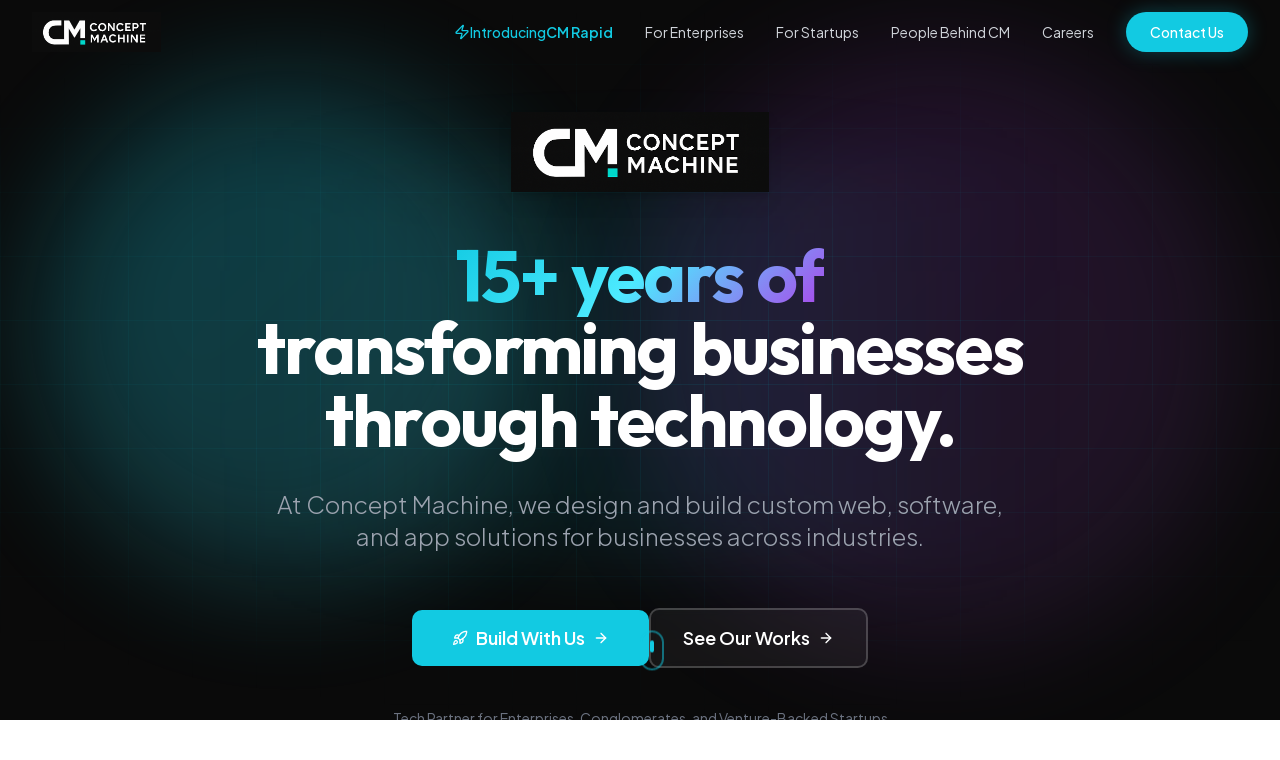

--- FILE ---
content_type: text/html; charset=utf-8
request_url: https://conceptmachine.net/
body_size: 1515
content:
<!doctype html>
<html lang="en">
  <head>
    <meta charset="UTF-8" />
    <meta name="viewport" content="width=device-width, initial-scale=1.0" />
    <meta http-equiv="X-UA-Compatible" content="IE=edge" />
    
    <!-- Primary Meta Tags -->
    <title>Concept Machine | Enterprise &amp; Startup Digital Product Development</title>
    <meta name="title" content="Concept Machine | Enterprise & Startup Digital Product Development" />
    <meta name="description" content="We design, build, and scale production-ready digital platforms for enterprises and startups—from strategy to launch and growth.">
    <meta name="author" content="Concept Machine" />
    <meta name="robots" content="index, follow, max-image-preview:large, max-snippet:-1, max-video-preview:-1" />
    
    <!-- Canonical -->
    <link rel="canonical" href="https://conceptmachine.net/" />
    
    <!-- Open Graph / Facebook -->
    <meta property="og:type" content="website" />
    <meta property="og:url" content="https://conceptmachine.net/" />
    
    
    <meta property="og:image" content="https://conceptmachine.net/og-image.png" />
    <meta property="og:image:type" content="image/png" />
    <meta property="og:image:width" content="1200" />
    <meta property="og:image:height" content="630" />
    <meta property="og:image:alt" content="Concept Machine - 15+ years of transforming businesses through technology" />
    <meta property="og:site_name" content="Concept Machine" />

    <!-- Twitter -->
    <meta name="twitter:card" content="summary_large_image" />
    <meta name="twitter:url" content="https://conceptmachine.net/" />
    
    
    <meta name="twitter:image" content="https://conceptmachine.net/og-image.png" />
    
    <!-- Additional SEO Tags -->
    <meta name="theme-color" content="#00BCD4" />
    <meta name="format-detection" content="telephone=no" />
    <meta name="geo.region" content="PH-00" />
    <meta name="geo.placename" content="Makati City, Philippines" />
    
    <!-- Preconnect for Performance -->
    <link rel="preconnect" href="https://fonts.googleapis.com" />
    <link rel="preconnect" href="https://fonts.gstatic.com" crossorigin />
    <link rel="dns-prefetch" href="https://ntatrjhxbwfpupmlmuck.supabase.co" />
    
    <!-- Fonts with display swap for better CLS -->
    <link href="https://fonts.googleapis.com/css2?family=Plus+Jakarta+Sans:wght@300;400;500;600;700;800&family=Outfit:wght@500;600;700;800;900&display=swap" rel="stylesheet" />
    
    <!-- Favicon -->
    <link rel="icon" type="image/png" href="https://storage.googleapis.com/gpt-engineer-file-uploads/IinZ5z0jAuRRtdu0IoWKAj5OaJa2/uploads/1767557651717-cm-favicon.png">
    <link rel="apple-touch-icon" href="/favicon.png" />
    <meta property="og:title" content="Concept Machine | Enterprise &amp; Startup Digital Product Development">
  <meta name="twitter:title" content="Concept Machine | Enterprise &amp; Startup Digital Product Development">
  <meta property="og:description" content="We design, build, and scale production-ready digital platforms for enterprises and startups—from strategy to launch and growth.">
  <meta name="twitter:description" content="We design, build, and scale production-ready digital platforms for enterprises and startups—from strategy to launch and growth.">
  <script type="module" crossorigin src="/assets/index-BUatLmXm.js"></script>
  <link rel="stylesheet" crossorigin href="/assets/index-DLE0jxpi.css">
<script defer src="https://conceptmachine.net/~flock.js" data-proxy-url="https://conceptmachine.net/~api/analytics"></script></head>

  <body>
    <div id="root"></div>
  </body>
</html>


--- FILE ---
content_type: image/svg+xml
request_url: https://ntatrjhxbwfpupmlmuck.supabase.co/storage/v1/object/public/logos/kehvxrqb8o-1762182007313.svg
body_size: 17202
content:
<?xml version="1.0" encoding="UTF-8" ?>
<!DOCTYPE svg PUBLIC "-//W3C//DTD SVG 1.1//EN" "http://www.w3.org/Graphics/SVG/1.1/DTD/svg11.dtd">
<svg width="336pt" height="167pt" viewBox="0 0 1123 557" version="1.1" xmlns="http://www.w3.org/2000/svg">
<path fill="#ffffff" opacity="1.00" d=" M 563.78 40.93 C 568.69 37.36 573.51 33.67 578.54 30.27 C 577.99 42.62 577.42 55.00 577.45 67.37 C 575.80 67.57 574.13 67.77 572.49 67.95 C 572.31 58.71 572.74 49.50 572.97 40.26 C 570.53 41.57 568.18 42.99 565.86 44.48 C 565.15 43.30 564.46 42.12 563.78 40.93 Z" />
<path fill="#ffffff" opacity="1.00" d=" M 503.94 35.16 C 510.62 34.14 517.36 33.59 524.09 32.98 C 524.15 34.73 524.23 36.48 524.37 38.23 C 521.73 38.31 519.09 38.44 516.47 38.75 C 517.15 48.99 518.30 59.21 519.40 69.42 C 517.76 69.85 516.12 70.29 514.51 70.74 C 512.96 60.30 512.29 49.74 510.92 39.27 C 507.87 39.74 504.82 40.14 501.79 40.60 C 502.61 38.90 502.42 36.32 503.94 35.16 Z" />
<path fill="#ffffff" opacity="1.00" d=" M 600.01 34.05 C 607.07 29.78 617.51 35.06 617.69 43.50 C 618.26 54.42 609.78 62.76 602.83 70.10 C 601.39 69.06 599.95 68.03 598.52 66.99 C 602.24 63.79 605.49 60.10 608.57 56.29 C 605.14 57.31 601.22 57.25 598.35 54.86 C 591.65 49.81 592.43 37.90 600.01 34.05 M 603.14 38.30 C 597.64 40.55 597.64 49.63 603.21 51.77 C 607.52 54.24 613.21 49.69 612.69 45.02 C 613.21 40.19 607.51 36.20 603.14 38.30 Z" />
<path fill="#ffffff" opacity="1.00" d=" M 629.90 36.09 C 636.22 37.05 642.54 38.10 648.84 39.24 C 647.96 40.82 647.08 42.39 646.22 43.97 C 642.33 43.23 638.42 42.63 634.54 41.83 C 634.08 43.94 633.71 46.06 633.44 48.20 C 636.61 48.70 640.12 49.08 642.53 51.46 C 649.38 57.07 647.00 69.81 638.72 72.78 C 632.56 75.18 624.73 72.53 622.27 66.13 C 623.71 65.33 625.16 64.51 626.60 63.69 C 628.27 66.67 631.41 69.37 635.06 68.52 C 640.69 67.69 643.44 59.80 639.35 55.73 C 636.29 52.01 630.80 53.06 627.19 55.36 C 628.25 48.96 629.09 42.53 629.90 36.09 Z" />
<path fill="#ffffff" opacity="1.00" d=" M 480.03 39.16 C 482.04 37.46 484.72 37.24 487.19 36.69 C 490.37 37.19 493.36 38.45 495.88 40.48 C 494.91 41.94 493.95 43.39 492.99 44.85 C 490.42 43.07 486.95 40.77 483.86 42.80 C 480.76 44.49 480.84 49.46 484.01 51.03 C 488.22 52.77 493.42 52.64 496.80 56.13 C 500.68 60.78 500.26 68.79 495.02 72.30 C 490.15 76.05 483.28 74.21 479.20 70.18 C 480.32 68.73 481.44 67.28 482.55 65.81 C 484.92 67.34 487.59 70.16 490.65 68.64 C 492.78 67.99 493.44 65.69 494.44 63.96 C 493.65 62.36 493.50 60.20 491.87 59.19 C 488.31 57.31 484.02 57.55 480.52 55.52 C 474.76 52.27 474.59 42.82 480.03 39.16 Z" />
<path fill="#ffffff" opacity="1.00" d=" M 447.15 45.93 C 453.24 44.45 459.36 43.09 465.46 41.61 C 466.22 43.18 466.98 44.73 467.75 46.29 C 463.04 47.47 458.30 48.50 453.56 49.53 C 454.38 52.62 455.11 55.72 455.74 58.85 C 459.34 57.93 462.98 57.19 466.58 56.27 C 466.97 57.92 467.37 59.57 467.79 61.22 C 464.13 62.06 460.48 62.90 456.84 63.78 C 457.80 67.36 458.58 70.98 459.47 74.58 C 464.14 73.29 468.90 72.36 473.60 71.18 C 473.56 72.97 473.56 74.76 473.59 76.56 C 467.65 78.16 461.58 79.28 455.67 80.98 C 452.76 69.31 450.09 57.59 447.15 45.93 Z" />
<path fill="#ffffff" opacity="1.00" d=" M 652.65 67.92 C 660.83 59.52 669.67 51.80 678.47 44.06 C 676.48 51.94 674.71 59.88 672.72 67.76 C 674.60 68.29 676.47 68.83 678.35 69.41 C 677.61 70.79 676.89 72.17 676.18 73.55 C 674.67 73.09 673.18 72.62 671.68 72.16 C 671.01 74.97 670.32 77.78 669.78 80.61 C 668.15 80.45 666.53 80.28 664.92 80.14 C 665.71 77.14 666.42 74.12 667.01 71.07 C 662.23 69.98 657.47 68.82 652.65 67.92 M 661.15 65.19 C 663.51 65.72 665.89 66.24 668.26 66.82 C 669.01 63.39 669.86 59.99 670.57 56.56 C 667.35 59.36 664.20 62.22 661.15 65.19 Z" />
<path fill="#ffffff" opacity="1.00" d=" M 528.98 64.77 C 529.66 62.92 530.83 61.31 531.88 59.65 C 533.06 61.17 534.23 62.70 535.41 64.23 C 534.45 65.88 533.49 67.54 532.56 69.20 C 531.33 67.75 530.06 66.33 528.98 64.77 Z" />
<path fill="#ffffff" opacity="1.00" d=" M 167.05 153.41 C 189.01 151.23 210.97 149.04 232.94 146.99 C 238.27 145.90 243.96 150.36 243.63 155.89 C 243.48 172.95 245.93 189.92 249.93 206.48 C 265.86 197.58 284.58 192.31 302.85 195.44 C 315.12 197.33 325.81 204.86 333.83 214.05 C 340.47 221.75 345.11 231.12 347.30 241.04 C 351.40 258.44 355.79 275.77 359.78 293.19 C 367.51 283.52 378.62 277.25 390.09 273.05 C 403.92 268.33 418.61 266.38 432.20 260.91 C 424.55 257.54 415.75 258.34 408.11 261.30 C 397.16 265.17 387.17 271.22 377.31 277.26 C 374.18 279.14 370.95 281.97 367.02 281.19 C 362.62 280.49 359.32 276.43 359.19 272.04 C 357.58 256.99 355.96 241.93 354.33 226.87 C 353.74 222.53 356.50 218.14 360.64 216.72 C 380.83 208.56 402.13 202.71 423.91 201.11 C 443.51 199.53 464.16 201.74 481.56 211.48 C 489.27 215.85 496.16 221.76 501.34 228.98 C 503.63 231.94 505.19 235.37 507.33 238.44 C 507.46 229.94 506.82 221.47 506.72 212.97 C 506.40 198.58 504.25 184.30 503.16 169.96 C 502.69 165.08 506.91 159.92 511.96 160.15 C 517.98 160.17 524.02 160.10 530.05 160.20 C 539.34 160.94 548.68 160.06 557.98 160.79 C 565.02 161.06 572.08 160.53 579.11 161.03 C 584.21 161.16 588.67 165.90 588.26 171.02 C 586.86 190.53 585.92 210.07 585.46 229.62 C 584.96 241.66 585.48 253.72 585.18 265.76 C 593.40 257.46 595.74 245.28 595.72 234.00 C 595.32 229.62 598.74 225.52 602.98 224.75 C 613.99 223.85 625.05 224.69 636.06 223.83 C 646.60 224.06 657.12 223.41 667.66 223.43 C 675.84 209.58 688.81 198.71 703.80 192.91 C 714.01 188.87 724.96 187.07 735.89 186.46 C 744.25 186.15 752.76 186.29 760.89 188.50 C 775.69 192.52 789.36 200.74 799.86 211.91 C 802.23 208.99 805.69 205.58 809.80 206.51 C 829.16 210.96 848.52 215.44 867.88 219.91 C 871.94 220.53 875.57 223.75 876.12 227.91 C 877.11 237.05 877.39 246.29 878.79 255.38 C 881.68 246.53 884.94 237.81 888.14 229.07 C 889.59 225.11 893.94 222.49 898.12 223.21 C 912.51 225.55 926.86 228.17 941.26 230.43 C 938.92 221.28 939.36 211.16 943.81 202.69 C 948.79 192.38 959.27 184.43 970.95 184.15 C 984.64 183.79 996.39 194.58 1000.57 207.05 C 1013.15 199.13 1028.25 196.05 1042.98 196.14 C 1057.72 195.90 1072.34 198.56 1086.55 202.27 C 1089.89 203.23 1093.88 203.88 1095.91 207.07 C 1097.29 208.73 1097.53 210.93 1097.60 213.01 C 1098.31 227.64 1098.60 242.29 1099.40 256.92 C 1099.33 261.33 1095.97 264.95 1091.82 266.06 C 1100.78 271.60 1109.00 279.06 1113.04 289.00 C 1118.59 302.79 1118.49 318.80 1112.73 332.51 C 1108.46 343.35 1100.35 352.27 1091.01 359.02 C 1077.25 368.48 1060.55 373.10 1043.99 373.84 C 1026.67 374.78 1009.23 371.95 992.98 365.96 C 988.72 364.96 984.71 361.71 984.40 357.10 C 982.63 342.08 980.83 327.05 979.11 312.02 C 978.40 306.57 982.91 301.40 988.47 301.57 C 980.60 292.98 976.17 281.78 974.38 270.39 C 971.71 272.66 969.28 275.49 965.83 276.59 C 961.05 277.70 956.83 274.69 952.75 272.70 C 936.40 306.36 919.88 339.93 903.58 373.62 C 899.60 380.98 896.79 389.05 891.44 395.60 C 880.91 409.35 864.76 417.85 848.07 421.57 C 832.61 425.01 816.50 424.89 800.93 422.30 C 796.72 421.97 793.84 417.98 793.59 414.00 C 792.61 398.99 791.77 383.96 790.72 368.95 C 790.78 363.05 797.28 358.12 802.96 359.98 C 808.45 361.80 813.89 365.13 819.89 364.12 C 821.51 363.94 822.29 362.22 822.52 360.79 C 823.48 355.48 821.72 350.24 820.92 345.04 C 819.91 339.96 819.33 334.80 818.19 329.76 C 816.03 335.64 818.55 343.70 812.68 347.87 C 785.60 368.09 749.21 375.33 716.50 366.72 C 702.19 362.96 688.78 355.72 678.04 345.52 C 679.76 353.54 679.90 361.79 680.18 369.95 C 679.72 375.04 679.94 380.19 679.16 385.25 C 678.16 389.28 674.20 392.38 670.04 392.23 C 650.03 390.68 629.99 389.53 609.97 388.11 C 606.96 387.87 604.06 386.08 602.72 383.35 C 600.83 379.86 601.50 375.79 601.36 372.00 C 600.87 362.35 600.70 352.68 600.24 343.03 C 600.05 339.62 599.05 336.02 596.54 333.58 C 593.69 331.00 589.71 330.52 586.11 329.77 C 586.60 335.86 586.20 341.98 586.77 348.08 C 587.59 357.09 588.68 366.09 589.64 375.10 C 590.21 379.09 588.20 383.45 584.54 385.28 C 582.29 386.78 579.49 386.24 576.96 386.20 C 555.61 384.38 534.24 382.75 512.89 380.92 C 508.92 380.88 506.89 377.13 505.10 374.18 C 492.73 375.31 480.33 376.26 467.95 377.29 C 463.50 377.85 459.84 374.60 458.03 370.84 C 439.90 379.69 418.85 382.52 399.05 378.64 C 386.36 376.17 374.65 369.48 365.97 359.91 C 342.98 362.65 319.97 365.37 296.98 368.16 C 292.45 368.83 287.85 365.38 286.96 360.94 C 280.36 328.01 273.86 295.06 267.30 262.12 C 267.00 260.16 266.08 258.39 264.92 256.81 C 263.19 257.82 261.73 259.18 260.66 260.87 C 267.64 292.06 274.12 323.38 280.98 354.60 C 281.65 357.64 282.27 360.80 281.67 363.90 C 280.63 367.31 277.43 369.98 273.88 370.39 C 252.91 373.72 231.93 376.91 210.97 380.24 C 206.10 381.52 200.51 378.14 199.58 373.15 C 198.41 368.30 197.39 363.41 196.27 358.54 C 182.80 378.91 160.30 391.70 136.81 396.90 C 101.38 404.95 64.21 398.90 30.46 386.68 C 26.94 385.39 24.55 381.79 24.53 378.06 C 23.24 360.69 22.17 343.30 20.85 325.94 C 20.73 321.06 24.98 316.25 29.99 316.45 C 32.94 316.23 35.53 317.86 38.22 318.78 C 54.90 324.92 72.16 330.03 89.95 331.44 C 98.09 331.73 106.83 331.67 114.05 327.41 C 109.31 323.54 103.85 320.65 97.95 319.00 C 84.68 315.34 70.75 314.19 57.84 309.19 C 37.82 301.65 19.75 286.92 11.37 266.87 C 4.43 251.08 5.35 232.62 11.91 216.86 C 18.00 201.89 29.78 189.73 43.66 181.68 C 64.54 169.40 88.97 164.72 112.91 163.53 C 128.41 163.34 144.12 163.44 159.32 166.72 C 156.57 161.13 160.74 153.64 167.05 153.41 M 167.50 162.75 C 179.34 201.54 186.57 241.77 188.64 282.28 C 182.92 272.30 174.00 264.41 163.68 259.39 C 143.01 249.18 119.79 246.11 97.14 243.54 C 92.49 242.60 89.81 237.53 90.63 233.04 C 91.53 225.80 98.06 220.32 105.10 219.41 C 118.16 217.90 131.84 218.71 144.00 224.07 C 151.55 227.33 158.12 232.35 164.67 237.23 C 161.53 216.62 159.05 195.91 156.11 175.27 C 136.86 172.68 117.30 171.82 97.98 174.16 C 77.03 176.75 55.72 182.76 38.97 196.11 C 26.31 205.98 17.70 220.93 16.05 236.95 C 14.09 250.01 18.36 263.40 25.92 274.02 C 36.74 289.35 53.75 299.56 71.88 303.77 C 85.14 307.06 99.26 307.96 111.49 314.51 C 116.33 317.34 121.59 320.64 123.78 326.05 C 125.26 330.10 121.83 333.73 118.60 335.62 C 108.75 341.23 96.93 341.40 85.93 340.50 C 66.71 338.38 48.08 332.63 30.12 325.61 C 31.12 343.05 32.47 360.47 33.64 377.90 C 56.16 386.16 80.01 391.10 104.04 391.19 C 123.38 390.85 143.10 387.55 160.35 378.44 C 176.21 370.32 189.56 356.72 195.85 339.90 C 197.23 336.61 197.70 333.01 199.15 329.75 C 202.11 343.12 205.10 356.48 208.23 369.80 C 208.29 371.58 210.41 370.67 211.48 370.68 C 231.99 367.42 252.52 364.30 273.03 361.05 C 265.99 328.70 259.06 296.32 252.08 263.95 C 250.20 255.83 257.82 247.23 266.05 247.95 C 271.53 248.76 274.92 253.89 275.93 258.98 C 282.75 292.25 289.09 325.62 295.91 358.90 C 318.74 356.01 341.60 353.38 364.46 350.68 C 355.31 313.93 346.68 277.04 337.66 240.25 C 333.92 226.09 323.66 214.02 310.68 207.41 C 304.80 204.77 298.32 203.82 291.93 203.66 C 274.67 204.14 257.66 210.63 244.33 221.58 C 238.69 200.27 233.98 178.42 234.66 156.26 C 212.27 158.33 189.89 160.63 167.50 162.75 M 512.30 169.45 C 513.35 184.98 515.82 200.42 515.87 216.01 C 516.41 226.66 516.61 237.33 516.69 248.00 C 517.41 255.65 516.83 263.34 517.00 271.01 C 517.04 282.67 516.93 294.32 517.00 305.97 C 516.20 317.00 516.97 328.12 515.60 339.11 C 513.43 334.71 512.38 329.86 511.77 325.03 C 509.56 304.38 507.38 283.74 505.17 263.10 C 503.31 247.11 495.34 231.31 481.69 222.28 C 467.48 212.59 449.83 209.96 432.97 209.97 C 409.04 210.70 385.44 216.51 363.40 225.70 C 365.03 241.16 366.78 256.61 368.32 272.08 C 381.03 263.92 394.09 255.85 408.62 251.35 C 418.52 248.13 429.98 248.48 439.00 254.04 C 442.74 256.38 445.13 260.50 444.83 264.98 C 433.62 271.41 421.05 274.92 408.52 277.70 C 395.17 280.49 381.53 284.94 371.32 294.36 C 363.43 301.51 358.98 312.32 359.96 322.96 C 361.26 335.18 366.17 347.29 375.06 355.95 C 382.35 363.74 392.59 368.24 403.03 369.86 C 423.15 372.87 444.31 369.30 461.93 358.98 C 463.64 361.99 465.41 364.97 467.16 367.95 C 482.80 366.64 498.44 365.34 514.09 364.10 C 513.96 366.58 513.75 369.07 513.50 371.55 C 535.85 373.41 558.21 375.24 580.57 377.03 C 578.54 362.44 577.15 347.75 577.02 333.02 C 577.19 328.77 576.73 324.53 576.50 320.29 C 585.64 319.94 595.96 320.42 603.04 326.99 C 609.14 332.91 609.71 342.00 609.63 350.00 C 610.08 359.57 610.17 369.16 610.77 378.72 C 630.59 380.29 650.49 381.11 670.29 382.96 C 671.70 362.94 671.01 341.74 661.34 323.64 C 654.36 310.36 642.10 300.31 628.14 295.05 C 649.00 280.50 662.51 257.31 668.40 232.86 C 663.92 232.83 659.43 232.71 654.97 233.12 C 646.99 233.56 638.99 232.91 631.02 233.57 C 622.27 233.64 613.52 233.55 604.78 233.99 C 604.78 244.12 603.37 254.55 598.56 263.61 C 593.79 272.51 585.57 279.26 576.23 282.94 C 575.96 272.64 575.70 262.33 575.84 252.01 C 576.34 224.85 577.06 197.65 579.19 170.55 C 569.47 169.82 559.70 170.74 549.98 169.85 C 537.41 170.03 524.86 169.35 512.30 169.45 M 953.38 204.46 C 944.79 217.61 948.96 238.01 963.21 245.43 C 960.23 251.81 954.63 256.29 948.81 259.96 C 951.62 254.23 954.19 248.39 957.25 242.79 C 937.10 239.12 916.85 236.06 896.71 232.34 C 888.64 253.81 881.43 275.65 872.94 296.94 C 871.42 274.43 868.80 251.99 867.27 229.48 C 847.31 224.64 827.25 220.20 807.26 215.47 C 810.48 232.51 813.34 249.62 816.59 266.66 C 816.06 267.35 815.54 268.03 815.02 268.72 C 813.49 247.98 804.22 227.57 788.52 213.73 C 776.50 203.26 761.12 196.00 744.99 195.75 C 726.53 195.21 707.06 198.60 692.00 209.93 C 677.12 221.01 668.26 238.49 664.60 256.38 C 660.04 276.36 660.15 298.15 668.84 317.03 C 677.06 335.02 693.16 348.79 711.70 355.33 C 743.41 366.48 780.61 360.50 807.33 340.17 C 809.35 326.44 811.17 312.66 813.19 298.91 C 798.01 307.16 782.14 315.04 764.88 317.61 C 755.94 318.78 745.98 318.11 738.67 312.28 C 731.62 306.67 728.93 297.34 728.71 288.65 C 757.77 290.97 786.76 294.49 815.84 296.50 C 816.15 287.79 816.76 279.04 815.48 270.37 C 815.96 269.65 816.45 268.93 816.97 268.21 C 820.75 292.83 825.51 317.30 829.64 341.87 C 830.59 348.50 833.04 355.16 831.60 361.92 C 830.80 366.50 828.15 371.12 823.53 372.68 C 815.61 375.53 807.39 371.74 800.06 368.86 C 800.82 383.65 801.80 398.44 802.76 413.22 C 815.35 415.01 828.23 415.48 840.82 413.38 C 853.58 411.31 866.19 406.61 876.17 398.20 C 883.37 392.42 888.49 384.48 892.13 376.08 C 910.82 337.55 929.80 299.16 948.35 260.57 C 952.93 262.73 957.51 264.93 962.16 266.97 C 963.54 268.03 964.74 266.57 965.82 265.86 C 972.47 260.79 978.71 255.07 983.38 248.07 C 982.49 253.63 982.60 259.29 982.85 264.91 C 984.15 277.52 988.69 290.84 999.11 298.80 C 1010.47 307.15 1025.53 305.39 1038.14 310.57 C 1041.86 312.34 1046.37 314.03 1048.13 318.08 C 1048.23 321.13 1044.89 322.49 1042.62 323.67 C 1035.83 326.37 1028.36 328.08 1021.04 327.18 C 1008.77 324.90 998.52 317.28 988.23 310.69 C 989.81 325.81 991.98 340.88 993.34 356.02 C 1011.25 363.29 1030.97 365.96 1050.18 363.92 C 1066.08 362.01 1082.32 356.41 1093.65 344.63 C 1104.66 334.04 1109.91 317.92 1107.48 302.87 C 1106.32 293.52 1101.45 284.77 1094.03 278.95 C 1083.07 270.21 1069.49 265.72 1056.26 261.68 C 1049.84 259.71 1042.36 258.63 1037.94 253.03 C 1036.22 251.15 1036.06 247.85 1038.45 246.45 C 1044.29 242.14 1051.99 240.96 1059.10 241.24 C 1070.89 242.80 1081.11 249.66 1090.13 257.01 C 1089.77 242.18 1088.99 227.37 1088.50 212.54 C 1068.93 206.83 1048.25 203.60 1027.91 206.41 C 1014.53 208.29 1001.59 214.61 993.09 225.31 C 994.59 217.60 992.99 209.17 988.13 202.92 C 984.60 197.87 979.08 193.98 972.81 193.55 C 964.89 193.00 957.43 197.87 953.38 204.46 M 170.50 215.99 C 170.70 216.46 171.11 217.42 171.31 217.89 C 171.63 224.64 173.31 231.25 173.44 238.00 C 173.20 244.63 164.58 248.89 159.24 244.77 C 151.88 239.14 144.26 233.41 135.25 230.73 C 126.45 227.84 117.07 228.07 107.94 228.45 C 104.08 228.44 100.75 230.86 99.23 234.35 C 126.22 237.47 154.49 241.67 177.51 257.17 C 175.93 243.49 174.14 229.81 171.32 216.32 C 171.11 216.24 170.71 216.07 170.50 215.99 M 1052.90 251.04 C 1060.78 253.11 1068.45 255.83 1076.08 258.69 C 1072.53 255.72 1068.35 253.63 1064.05 252.01 C 1060.51 250.74 1056.56 249.69 1052.90 251.04 M 644.69 293.16 C 647.95 295.24 651.00 297.64 654.09 299.97 C 653.17 295.06 652.68 290.08 652.56 285.09 C 649.71 287.56 647.50 290.65 644.69 293.16 M 740.16 299.13 C 742.38 303.91 746.82 307.61 752.13 308.26 C 762.49 309.70 772.90 306.70 782.47 302.94 C 768.34 301.93 754.28 300.22 740.16 299.13 M 1010.92 313.45 C 1016.20 317.06 1022.75 318.64 1029.11 318.09 C 1023.22 315.96 1016.98 314.97 1010.92 313.45 Z" />
<path fill="#ffffff" opacity="1.00" d=" M 966.32 202.51 C 973.76 199.23 983.14 204.03 985.13 211.83 C 987.70 219.56 983.08 229.12 974.93 230.97 C 967.32 233.15 958.94 227.56 957.54 219.90 C 955.85 212.98 959.52 205.02 966.32 202.51 M 967.24 205.12 C 963.63 206.85 961.14 210.47 960.43 214.36 C 959.03 221.27 964.69 229.07 972.01 228.74 C 980.19 228.42 985.14 218.33 981.70 211.28 C 979.57 205.73 972.72 202.58 967.24 205.12 Z" />
<path fill="#ffffff" opacity="1.00" d=" M 966.24 208.24 C 969.77 208.36 974.29 207.08 976.85 210.31 C 978.51 212.47 977.10 215.19 975.30 216.73 C 976.84 219.29 977.32 222.28 977.86 225.19 C 974.24 225.94 974.14 222.50 973.48 220.08 C 973.26 217.72 970.41 218.37 968.83 218.10 C 968.82 220.37 968.85 222.65 968.88 224.92 C 968.22 224.92 966.90 224.93 966.24 224.93 C 966.28 219.37 966.26 213.81 966.24 208.24 M 968.82 210.26 C 968.81 212.09 968.82 213.92 968.83 215.75 C 971.32 215.95 973.68 215.23 974.96 212.95 C 973.46 210.96 971.32 209.94 968.82 210.26 Z" />
<path fill="#ffffff" opacity="1.00" d=" M 729.83 255.70 C 730.62 248.87 733.91 241.24 741.07 239.14 C 748.29 237.24 758.01 239.21 761.45 246.57 C 763.17 249.88 763.45 253.66 763.93 257.30 C 752.58 256.52 741.20 256.09 729.83 255.70 M 738.69 249.68 C 744.48 250.52 750.33 250.83 756.16 251.37 C 754.40 247.80 751.14 244.79 747.05 244.44 C 743.36 243.99 740.83 247.19 738.69 249.68 Z" />
<path fill="#ffffff" opacity="1.00" d=" M 423.93 307.92 C 429.95 304.78 436.53 302.97 443.09 301.33 C 443.73 308.52 443.43 315.78 444.33 322.95 C 439.27 327.91 433.08 332.13 425.94 333.21 C 421.40 334.04 416.07 332.49 413.56 328.41 C 412.03 325.52 411.38 321.99 412.62 318.88 C 414.38 313.65 419.22 310.32 423.93 307.92 M 423.29 319.29 C 422.05 320.48 420.16 322.41 421.96 323.99 C 426.77 324.40 431.31 321.84 434.77 318.70 C 435.07 316.96 434.47 315.22 434.31 313.50 C 430.51 315.15 426.46 316.53 423.29 319.29 Z" />
<path fill="#231f20" opacity="1.00" d=" M 406.12 28.58 C 459.03 10.63 515.10 1.85 570.97 3.05 C 621.66 3.44 672.25 12.40 720.29 28.52 C 718.06 34.94 716.12 41.46 714.09 47.94 C 759.94 55.42 805.33 66.31 849.05 82.11 C 884.45 94.95 918.88 110.85 950.56 131.30 C 977.06 148.49 1001.82 168.90 1021.39 193.83 C 1044.83 188.88 1069.19 192.37 1091.98 198.88 C 1095.81 199.92 1099.11 202.72 1100.75 206.35 C 1102.63 210.27 1102.32 214.76 1102.39 218.99 C 1102.92 231.66 1103.46 244.34 1103.86 257.02 C 1103.91 260.57 1101.90 263.62 1099.71 266.23 C 1110.56 272.96 1117.82 284.69 1120.29 297.10 C 1125.66 319.55 1116.57 344.26 1098.89 358.85 C 1081.16 373.65 1057.40 379.31 1034.68 378.71 C 1022.48 398.24 1007.02 415.62 989.69 430.75 C 946.16 468.61 893.26 494.00 839.10 512.81 C 764.06 538.33 685.00 550.76 605.94 554.06 C 585.98 555.14 565.96 554.50 545.97 554.69 C 468.95 552.78 391.79 542.57 317.88 520.35 C 275.99 507.65 235.05 491.15 197.26 468.93 C 167.82 451.68 140.41 430.57 117.91 404.82 C 113.62 404.68 109.31 405.27 105.01 405.37 C 79.06 405.28 53.25 400.13 28.96 391.12 C 23.87 389.29 20.21 384.26 20.00 378.85 C 18.78 362.19 17.76 345.51 16.47 328.85 C 16.10 325.52 16.34 322.03 18.04 319.07 C 20.97 312.98 28.87 309.90 35.12 312.56 C 45.06 316.32 55.10 319.90 65.45 322.40 C 69.39 323.30 73.29 324.66 77.38 324.68 C 76.96 322.78 76.55 320.89 76.14 319.00 C 55.78 315.62 36.13 306.17 21.90 291.05 C 12.01 280.53 4.89 267.19 2.68 252.85 C 0.07 233.47 5.59 213.12 17.79 197.81 C 29.84 182.54 47.46 172.66 65.77 166.84 C 91.18 158.87 118.24 157.63 144.62 159.96 C 169.50 138.28 197.83 120.90 227.31 106.25 C 285.74 77.79 348.86 59.79 412.84 49.15 C 410.44 42.34 408.60 35.35 406.12 28.58 M 416.26 32.68 C 423.96 57.52 431.00 82.57 438.67 107.43 C 519.03 81.48 607.45 81.72 687.86 107.37 C 695.27 82.56 702.59 57.71 710.02 32.91 C 707.70 31.34 704.71 31.06 702.09 30.11 C 609.41 2.33 508.41 3.10 416.26 32.68 M 711.85 54.97 C 711.08 57.29 710.36 59.63 709.68 61.98 C 747.24 67.69 784.37 76.25 820.61 87.65 C 861.90 100.81 902.15 117.89 938.97 140.88 C 964.22 156.71 987.82 175.60 1007.00 198.51 C 1009.31 197.53 1011.66 196.65 1014.06 195.90 C 994.50 171.97 970.21 152.28 944.21 135.74 C 910.38 114.39 873.59 98.03 835.79 85.09 C 795.47 71.41 753.89 61.62 711.85 54.97 M 240.12 108.14 C 215.94 119.46 192.44 132.48 170.93 148.34 C 175.78 147.59 180.77 147.63 185.55 146.60 C 216.43 126.24 249.99 110.17 284.65 97.36 C 327.52 81.51 372.07 70.45 417.14 63.00 C 416.43 60.68 415.64 58.39 414.82 56.11 C 354.76 66.11 295.46 82.49 240.12 108.14 M 707.41 69.28 C 706.47 71.44 705.94 73.75 705.28 76.00 C 728.42 79.26 751.32 84.10 774.03 89.56 C 812.05 99.10 849.48 111.38 885.03 127.98 C 914.55 141.66 942.70 158.55 967.80 179.31 C 971.71 180.02 975.92 179.22 979.81 180.61 C 969.75 171.06 958.58 162.77 947.22 154.85 C 914.57 132.63 878.55 115.76 841.48 102.35 C 799.16 87.09 755.22 76.57 710.85 69.36 C 709.71 69.28 708.50 68.86 707.41 69.28 M 416.60 70.40 C 371.55 77.96 327.04 89.18 284.23 105.21 C 255.44 116.18 227.25 129.05 201.08 145.38 C 206.05 144.82 211.04 144.36 216.02 143.85 C 219.10 143.57 221.57 141.50 224.26 140.16 C 245.55 128.68 267.75 118.92 290.46 110.59 C 332.87 95.11 376.90 84.11 421.48 77.05 C 420.84 74.74 420.22 72.42 419.29 70.21 C 418.38 70.19 417.48 70.25 416.60 70.40 M 167.05 153.41 C 160.74 153.64 156.57 161.13 159.32 166.72 C 144.12 163.44 128.41 163.34 112.91 163.53 C 88.97 164.72 64.54 169.40 43.66 181.68 C 29.78 189.73 18.00 201.89 11.91 216.86 C 5.35 232.62 4.43 251.08 11.37 266.87 C 19.75 286.92 37.82 301.65 57.84 309.19 C 70.75 314.19 84.68 315.34 97.95 319.00 C 103.85 320.65 109.31 323.54 114.05 327.41 C 106.83 331.67 98.09 331.73 89.95 331.44 C 72.16 330.03 54.90 324.92 38.22 318.78 C 35.53 317.86 32.94 316.23 29.99 316.45 C 24.98 316.25 20.73 321.06 20.85 325.94 C 22.17 343.30 23.24 360.69 24.53 378.06 C 24.55 381.79 26.94 385.39 30.46 386.68 C 64.21 398.90 101.38 404.95 136.81 396.90 C 160.30 391.70 182.80 378.91 196.27 358.54 C 197.39 363.41 198.41 368.30 199.58 373.15 C 200.51 378.14 206.10 381.52 210.97 380.24 C 231.93 376.91 252.91 373.72 273.88 370.39 C 277.43 369.98 280.63 367.31 281.67 363.90 C 282.27 360.80 281.65 357.64 280.98 354.60 C 274.12 323.38 267.64 292.06 260.66 260.87 C 261.73 259.18 263.19 257.82 264.92 256.81 C 266.08 258.39 267.00 260.16 267.30 262.12 C 273.86 295.06 280.36 328.01 286.96 360.94 C 287.85 365.38 292.45 368.83 296.98 368.16 C 319.97 365.37 342.98 362.65 365.97 359.91 C 374.65 369.48 386.36 376.17 399.05 378.64 C 418.85 382.52 439.90 379.69 458.03 370.84 C 459.84 374.60 463.50 377.85 467.95 377.29 C 480.33 376.26 492.73 375.31 505.10 374.18 C 506.89 377.13 508.92 380.88 512.89 380.92 C 534.24 382.75 555.61 384.38 576.96 386.20 C 579.49 386.24 582.29 386.78 584.54 385.28 C 588.20 383.45 590.21 379.09 589.64 375.10 C 588.68 366.09 587.59 357.09 586.77 348.08 C 586.20 341.98 586.60 335.86 586.11 329.77 C 589.71 330.52 593.69 331.00 596.54 333.58 C 599.05 336.02 600.05 339.62 600.24 343.03 C 600.70 352.68 600.87 362.35 601.36 372.00 C 601.50 375.79 600.83 379.86 602.72 383.35 C 604.06 386.08 606.96 387.87 609.97 388.11 C 629.99 389.53 650.03 390.68 670.04 392.23 C 674.20 392.38 678.16 389.28 679.16 385.25 C 679.94 380.19 679.72 375.04 680.18 369.95 C 679.90 361.79 679.76 353.54 678.04 345.52 C 688.78 355.72 702.19 362.96 716.50 366.72 C 749.21 375.33 785.60 368.09 812.68 347.87 C 818.55 343.70 816.03 335.64 818.19 329.76 C 819.33 334.80 819.91 339.96 820.92 345.04 C 821.72 350.24 823.48 355.48 822.52 360.79 C 822.29 362.22 821.51 363.94 819.89 364.12 C 813.89 365.13 808.45 361.80 802.96 359.98 C 797.28 358.12 790.78 363.05 790.72 368.95 C 791.77 383.96 792.61 398.99 793.59 414.00 C 793.84 417.98 796.72 421.97 800.93 422.30 C 816.50 424.89 832.61 425.01 848.07 421.57 C 864.76 417.85 880.91 409.35 891.44 395.60 C 896.79 389.05 899.60 380.98 903.58 373.62 C 919.88 339.93 936.40 306.36 952.75 272.70 C 956.83 274.69 961.05 277.70 965.83 276.59 C 969.28 275.49 971.71 272.66 974.38 270.39 C 976.17 281.78 980.60 292.98 988.47 301.57 C 982.91 301.40 978.40 306.57 979.11 312.02 C 980.83 327.05 982.63 342.08 984.40 357.10 C 984.71 361.71 988.72 364.96 992.98 365.96 C 1009.23 371.95 1026.67 374.78 1043.99 373.84 C 1060.55 373.10 1077.25 368.48 1091.01 359.02 C 1100.35 352.27 1108.46 343.35 1112.73 332.51 C 1118.49 318.80 1118.59 302.79 1113.04 289.00 C 1109.00 279.06 1100.78 271.60 1091.82 266.06 C 1095.97 264.95 1099.33 261.33 1099.40 256.92 C 1098.60 242.29 1098.31 227.64 1097.60 213.01 C 1097.53 210.93 1097.29 208.73 1095.91 207.07 C 1093.88 203.88 1089.89 203.23 1086.55 202.27 C 1072.34 198.56 1057.72 195.90 1042.98 196.14 C 1028.25 196.05 1013.15 199.13 1000.57 207.05 C 996.39 194.58 984.64 183.79 970.95 184.15 C 959.27 184.43 948.79 192.38 943.81 202.69 C 939.36 211.16 938.92 221.28 941.26 230.43 C 926.86 228.17 912.51 225.55 898.12 223.21 C 893.94 222.49 889.59 225.11 888.14 229.07 C 884.94 237.81 881.68 246.53 878.79 255.38 C 877.39 246.29 877.11 237.05 876.12 227.91 C 875.57 223.75 871.94 220.53 867.88 219.91 C 848.52 215.44 829.16 210.96 809.80 206.51 C 805.69 205.58 802.23 208.99 799.86 211.91 C 789.36 200.74 775.69 192.52 760.89 188.50 C 752.76 186.29 744.25 186.15 735.89 186.46 C 724.96 187.07 714.01 188.87 703.80 192.91 C 688.81 198.71 675.84 209.58 667.66 223.43 C 657.12 223.41 646.60 224.06 636.06 223.83 C 625.05 224.69 613.99 223.85 602.98 224.75 C 598.74 225.52 595.32 229.62 595.72 234.00 C 595.74 245.28 593.40 257.46 585.18 265.76 C 585.48 253.72 584.96 241.66 585.46 229.62 C 585.92 210.07 586.86 190.53 588.26 171.02 C 588.67 165.90 584.21 161.16 579.11 161.03 C 572.08 160.53 565.02 161.06 557.98 160.79 C 548.68 160.06 539.34 160.94 530.05 160.20 C 524.02 160.10 517.98 160.17 511.96 160.15 C 506.91 159.92 502.69 165.08 503.16 169.96 C 504.25 184.30 506.40 198.58 506.72 212.97 C 506.82 221.47 507.46 229.94 507.33 238.44 C 505.19 235.37 503.63 231.94 501.34 228.98 C 496.16 221.76 489.27 215.85 481.56 211.48 C 464.16 201.74 443.51 199.53 423.91 201.11 C 402.13 202.71 380.83 208.56 360.64 216.72 C 356.50 218.14 353.74 222.53 354.33 226.87 C 355.96 241.93 357.58 256.99 359.19 272.04 C 359.32 276.43 362.62 280.49 367.02 281.19 C 370.95 281.97 374.18 279.14 377.31 277.26 C 387.17 271.22 397.16 265.17 408.11 261.30 C 415.75 258.34 424.55 257.54 432.20 260.91 C 418.61 266.38 403.92 268.33 390.09 273.05 C 378.62 277.25 367.51 283.52 359.78 293.19 C 355.79 275.77 351.40 258.44 347.30 241.04 C 345.11 231.12 340.47 221.75 333.83 214.05 C 325.81 204.86 315.12 197.33 302.85 195.44 C 284.58 192.31 265.86 197.58 249.93 206.48 C 245.93 189.92 243.48 172.95 243.63 155.89 C 243.96 150.36 238.27 145.90 232.94 146.99 C 210.97 149.04 189.01 151.23 167.05 153.41 M 83.46 320.46 C 83.90 322.38 84.35 324.30 84.79 326.22 C 87.25 326.39 89.72 326.57 92.20 326.65 C 91.80 325.18 91.40 323.72 90.99 322.26 C 88.48 321.66 85.97 321.08 83.46 320.46 M 98.80 324.86 C 97.58 326.66 101.67 327.99 101.95 325.96 C 101.25 324.61 100.20 324.24 98.80 324.86 M 1003.54 374.16 C 980.45 405.42 948.67 429.10 915.07 448.06 C 887.97 463.25 859.26 475.42 829.90 485.50 C 785.42 500.61 739.37 510.85 692.87 517.36 C 652.82 522.82 612.39 525.87 571.96 525.74 C 507.24 526.39 442.38 520.13 379.10 506.39 C 336.01 496.94 293.60 483.83 253.35 465.67 C 215.94 448.53 179.78 427.14 150.52 397.89 C 147.95 398.73 145.38 399.55 142.77 400.25 C 161.93 420.25 184.63 436.53 208.43 450.54 C 264.14 482.86 326.15 502.95 389.00 515.91 C 436.09 525.42 483.99 530.79 531.98 532.50 C 540.65 533.03 549.34 532.57 558.00 533.24 C 644.33 533.57 731.25 523.70 813.96 498.25 C 864.24 482.57 913.37 461.31 956.16 430.23 C 977.01 414.97 996.10 397.03 1011.15 375.93 C 1008.57 375.46 1006.04 374.86 1003.54 374.16 M 1018.47 377.50 C 1009.10 391.77 997.35 404.30 984.93 415.94 C 966.18 433.07 945.12 447.51 923.06 460.02 C 896.63 474.93 868.72 487.09 840.15 497.23 C 761.14 524.89 677.45 537.48 593.98 540.03 C 520.50 541.95 446.61 536.06 374.74 520.28 C 331.28 510.65 288.53 497.34 247.93 479.00 C 206.34 459.99 166.29 435.76 134.72 402.27 C 131.93 402.72 129.14 403.20 126.36 403.70 C 142.32 421.21 160.64 436.49 180.25 449.74 C 216.24 474.00 256.13 491.95 297.07 506.10 C 339.98 520.68 384.31 530.91 429.12 537.59 C 477.71 544.80 526.87 548.07 575.98 547.50 C 617.80 547.23 659.62 544.06 701.03 538.10 C 774.44 527.23 847.28 507.66 913.41 473.39 C 935.83 461.65 957.39 448.11 977.04 432.11 C 995.96 416.65 1013.25 398.87 1026.50 378.25 C 1023.82 377.95 1021.14 377.68 1018.47 377.50 M 347.60 476.36 C 350.65 476.82 353.70 477.34 356.75 477.88 C 358.18 473.02 359.20 468.05 360.41 463.14 C 364.03 464.15 368.00 465.01 371.64 463.59 C 380.93 460.12 383.30 444.88 374.42 439.68 C 369.07 437.46 363.29 436.56 357.78 434.87 C 354.31 448.68 351.19 462.58 347.60 476.36 M 761.20 440.73 C 765.14 454.43 768.78 468.22 772.66 481.95 C 775.54 480.69 778.43 479.45 781.28 478.12 C 779.64 472.64 778.20 467.10 776.57 461.62 C 781.86 466.37 786.33 471.93 791.51 476.80 C 794.06 474.77 796.61 472.72 799.23 470.78 C 795.12 466.17 790.26 462.34 786.04 457.85 C 791.32 451.79 789.08 440.71 781.69 437.45 C 774.76 434.97 767.86 439.15 761.20 440.73 M 394.32 444.70 C 391.46 458.42 388.75 472.17 385.73 485.85 C 388.84 486.11 391.95 486.41 395.06 486.79 C 397.97 473.09 400.66 459.35 403.65 445.68 C 400.54 445.29 397.43 444.91 394.32 444.70 M 729.40 447.54 C 723.01 449.43 718.29 455.11 716.70 461.47 C 714.62 471.19 717.89 482.94 726.92 488.11 C 733.84 492.41 743.59 490.98 749.08 485.00 C 756.52 476.92 755.94 463.70 749.97 454.97 C 745.60 448.54 736.92 444.91 729.40 447.54 M 418.42 449.14 C 417.26 452.27 415.99 455.36 414.76 458.46 C 419.79 459.18 424.76 460.30 429.81 460.96 C 422.14 470.65 414.48 480.34 406.81 490.04 C 416.99 491.54 427.11 493.51 437.21 495.50 C 438.60 492.36 439.94 489.21 441.38 486.10 C 435.58 485.07 429.80 483.94 423.99 483.00 C 431.42 473.41 438.91 463.86 446.42 454.33 C 437.11 452.47 427.74 450.92 418.42 449.14 M 684.52 457.48 C 686.83 471.10 688.78 484.78 690.90 498.43 C 696.56 497.48 702.24 496.61 707.90 495.65 C 708.33 492.20 708.60 488.73 708.78 485.26 C 705.37 485.73 702.03 486.79 698.58 486.76 C 696.66 476.16 695.28 465.46 693.50 454.83 C 690.51 455.71 687.51 456.57 684.52 457.48 M 455.36 465.45 C 460.43 466.07 465.48 466.85 470.57 467.34 C 463.25 477.26 456.05 487.26 449.00 497.38 C 459.15 498.63 469.30 499.92 479.42 501.41 C 480.68 498.21 481.90 494.99 483.20 491.80 C 477.30 491.19 471.44 490.24 465.54 489.64 C 472.79 479.78 479.60 469.61 486.94 459.82 C 477.48 458.59 468.02 457.38 458.57 456.05 C 457.51 459.18 456.45 462.32 455.36 465.45 M 646.55 461.67 C 647.97 475.84 649.68 489.97 650.95 504.15 C 653.96 503.48 656.97 502.79 659.98 502.10 C 659.57 496.39 658.95 490.70 658.12 485.04 C 662.74 490.32 666.00 496.64 670.35 502.15 C 673.50 501.13 676.22 499.10 679.21 497.69 C 675.53 492.77 671.91 487.79 668.09 482.98 C 675.14 477.19 673.70 463.49 664.54 460.73 C 658.61 459.29 652.49 461.11 646.55 461.67 M 491.19 501.29 C 494.23 502.31 497.27 503.32 500.25 504.53 C 501.67 501.63 503.10 498.73 504.69 495.93 C 508.78 496.56 512.92 496.56 517.03 497.03 C 519.00 499.42 519.04 502.95 520.45 505.72 C 523.74 505.85 526.96 504.85 530.21 504.45 C 524.86 489.68 519.32 474.99 514.04 460.20 C 506.23 473.79 498.96 487.68 491.19 501.29 M 616.66 461.96 C 610.94 476.43 605.32 490.94 599.47 505.35 C 602.64 506.00 605.82 506.64 609.00 507.26 C 609.93 504.26 610.93 501.29 612.06 498.37 C 616.35 498.30 620.63 497.83 624.92 497.74 C 626.56 500.41 627.64 503.38 629.04 506.18 C 632.23 505.18 635.42 504.18 638.64 503.25 C 632.03 491.13 625.89 478.76 619.45 466.54 C 618.53 465.02 618.12 463.06 616.66 461.96 M 567.62 464.97 C 568.08 479.12 567.97 493.28 567.95 507.45 C 570.88 507.24 573.85 507.12 576.74 506.49 C 577.48 501.67 576.85 496.66 576.91 491.77 C 580.47 491.50 584.32 491.55 587.40 489.48 C 595.68 484.36 595.45 469.77 586.39 465.60 C 580.29 463.64 573.87 465.34 567.62 464.97 Z" />
<path fill="#231f20" opacity="1.00" d=" M 419.55 34.76 C 464.82 20.22 512.43 13.27 559.93 12.73 C 609.01 12.47 658.14 19.63 705.09 34.00 C 698.36 56.58 692.08 79.30 685.44 101.90 C 605.96 77.30 518.95 77.25 439.60 102.41 C 432.49 80.00 426.49 57.23 419.55 34.76 M 563.78 40.93 C 564.46 42.12 565.15 43.30 565.86 44.48 C 568.18 42.99 570.53 41.57 572.97 40.26 C 572.74 49.50 572.31 58.71 572.49 67.95 C 574.13 67.77 575.80 67.57 577.45 67.37 C 577.42 55.00 577.99 42.62 578.54 30.27 C 573.51 33.67 568.69 37.36 563.78 40.93 M 503.94 35.16 C 502.42 36.32 502.61 38.90 501.79 40.60 C 504.82 40.14 507.87 39.74 510.92 39.27 C 512.29 49.74 512.96 60.30 514.51 70.74 C 516.12 70.29 517.76 69.85 519.40 69.42 C 518.30 59.21 517.15 48.99 516.47 38.75 C 519.09 38.44 521.73 38.31 524.37 38.23 C 524.23 36.48 524.15 34.73 524.09 32.98 C 517.36 33.59 510.62 34.14 503.94 35.16 M 600.01 34.05 C 592.43 37.90 591.65 49.81 598.35 54.86 C 601.22 57.25 605.14 57.31 608.57 56.29 C 605.49 60.10 602.24 63.79 598.52 66.99 C 599.95 68.03 601.39 69.06 602.83 70.10 C 609.78 62.76 618.26 54.42 617.69 43.50 C 617.51 35.06 607.07 29.78 600.01 34.05 M 629.90 36.09 C 629.09 42.53 628.25 48.96 627.19 55.36 C 630.80 53.06 636.29 52.01 639.35 55.73 C 643.44 59.80 640.69 67.69 635.06 68.52 C 631.41 69.37 628.27 66.67 626.60 63.69 C 625.16 64.51 623.71 65.33 622.27 66.13 C 624.73 72.53 632.56 75.18 638.72 72.78 C 647.00 69.81 649.38 57.07 642.53 51.46 C 640.12 49.08 636.61 48.70 633.44 48.20 C 633.71 46.06 634.08 43.94 634.54 41.83 C 638.42 42.63 642.33 43.23 646.22 43.97 C 647.08 42.39 647.96 40.82 648.84 39.24 C 642.54 38.10 636.22 37.05 629.90 36.09 M 480.03 39.16 C 474.59 42.82 474.76 52.27 480.52 55.52 C 484.02 57.55 488.31 57.31 491.87 59.19 C 493.50 60.20 493.65 62.36 494.44 63.96 C 493.44 65.69 492.78 67.99 490.65 68.64 C 487.59 70.16 484.92 67.34 482.55 65.81 C 481.44 67.28 480.32 68.73 479.20 70.18 C 483.28 74.21 490.15 76.05 495.02 72.30 C 500.26 68.79 500.68 60.78 496.80 56.13 C 493.42 52.64 488.22 52.77 484.01 51.03 C 480.84 49.46 480.76 44.49 483.86 42.80 C 486.95 40.77 490.42 43.07 492.99 44.85 C 493.95 43.39 494.91 41.94 495.88 40.48 C 493.36 38.45 490.37 37.19 487.19 36.69 C 484.72 37.24 482.04 37.46 480.03 39.16 M 447.15 45.93 C 450.09 57.59 452.76 69.31 455.67 80.98 C 461.58 79.28 467.65 78.16 473.59 76.56 C 473.56 74.76 473.56 72.97 473.60 71.18 C 468.90 72.36 464.14 73.29 459.47 74.58 C 458.58 70.98 457.80 67.36 456.84 63.78 C 460.48 62.90 464.13 62.06 467.79 61.22 C 467.37 59.57 466.97 57.92 466.58 56.27 C 462.98 57.19 459.34 57.93 455.74 58.85 C 455.11 55.72 454.38 52.62 453.56 49.53 C 458.30 48.50 463.04 47.47 467.75 46.29 C 466.98 44.73 466.22 43.18 465.46 41.61 C 459.36 43.09 453.24 44.45 447.15 45.93 M 652.65 67.92 C 657.47 68.82 662.23 69.98 667.01 71.07 C 666.42 74.12 665.71 77.14 664.92 80.14 C 666.53 80.28 668.15 80.45 669.78 80.61 C 670.32 77.78 671.01 74.97 671.68 72.16 C 673.18 72.62 674.67 73.09 676.18 73.55 C 676.89 72.17 677.61 70.79 678.35 69.41 C 676.47 68.83 674.60 68.29 672.72 67.76 C 674.71 59.88 676.48 51.94 678.47 44.06 C 669.67 51.80 660.83 59.52 652.65 67.92 M 528.98 64.77 C 530.06 66.33 531.33 67.75 532.56 69.20 C 533.49 67.54 534.45 65.88 535.41 64.23 C 534.23 62.70 533.06 61.17 531.88 59.65 C 530.83 61.31 529.66 62.92 528.98 64.77 Z" />
<path fill="#231f20" opacity="1.00" d=" M 603.14 38.30 C 607.51 36.20 613.21 40.19 612.69 45.02 C 613.21 49.69 607.52 54.24 603.21 51.77 C 597.64 49.63 597.64 40.55 603.14 38.30 Z" />
<path fill="#231f20" opacity="1.00" d=" M 661.15 65.19 C 664.20 62.22 667.35 59.36 670.57 56.56 C 669.86 59.99 669.01 63.39 668.26 66.82 C 665.89 66.24 663.51 65.72 661.15 65.19 Z" />
<path fill="#231f20" opacity="1.00" d=" M 170.50 215.99 C 170.71 216.07 171.11 216.24 171.32 216.32 C 174.14 229.81 175.93 243.49 177.51 257.17 C 154.49 241.67 126.22 237.47 99.23 234.35 C 100.75 230.86 104.08 228.44 107.94 228.45 C 117.07 228.07 126.45 227.84 135.25 230.73 C 144.26 233.41 151.88 239.14 159.24 244.77 C 164.58 248.89 173.20 244.63 173.44 238.00 C 173.31 231.25 171.63 224.64 171.31 217.89 C 171.11 217.42 170.70 216.46 170.50 215.99 Z" />
<path fill="#231f20" opacity="1.00" d=" M 738.69 249.68 C 740.83 247.19 743.36 243.99 747.05 244.44 C 751.14 244.79 754.40 247.80 756.16 251.37 C 750.33 250.83 744.48 250.52 738.69 249.68 Z" />
<path fill="#231f20" opacity="1.00" d=" M 1052.90 251.04 C 1056.56 249.69 1060.51 250.74 1064.05 252.01 C 1068.35 253.63 1072.53 255.72 1076.08 258.69 C 1068.45 255.83 1060.78 253.11 1052.90 251.04 Z" />
<path fill="#231f20" opacity="1.00" d=" M 644.69 293.16 C 647.50 290.65 649.71 287.56 652.56 285.09 C 652.68 290.08 653.17 295.06 654.09 299.97 C 651.00 297.64 647.95 295.24 644.69 293.16 Z" />
<path fill="#231f20" opacity="1.00" d=" M 740.16 299.13 C 754.28 300.22 768.34 301.93 782.47 302.94 C 772.90 306.70 762.49 309.70 752.13 308.26 C 746.82 307.61 742.38 303.91 740.16 299.13 Z" />
<path fill="#231f20" opacity="1.00" d=" M 1010.92 313.45 C 1016.98 314.97 1023.22 315.96 1029.11 318.09 C 1022.75 318.64 1016.20 317.06 1010.92 313.45 Z" />
<path fill="#231f20" opacity="1.00" d=" M 423.29 319.29 C 426.46 316.53 430.51 315.15 434.31 313.50 C 434.47 315.22 435.07 316.96 434.77 318.70 C 431.31 321.84 426.77 324.40 421.96 323.99 C 420.16 322.41 422.05 320.48 423.29 319.29 Z" />
<path fill="#231f20" opacity="1.00" d=" M 362.40 454.51 C 363.22 451.55 363.99 448.58 364.77 445.61 C 366.70 446.49 369.56 446.73 370.31 449.09 C 370.62 450.82 370.64 452.91 369.11 454.11 C 367.42 456.28 364.59 454.78 362.40 454.51 Z" />
<path fill="#231f20" opacity="1.00" d=" M 772.48 446.62 C 775.50 445.65 779.43 446.53 780.12 450.10 C 781.95 453.56 778.49 456.50 775.71 457.92 C 774.54 454.18 773.56 450.38 772.48 446.62 Z" />
<path fill="#231f20" opacity="1.00" d=" M 731.32 457.35 C 734.71 455.86 739.01 456.71 741.40 459.62 C 746.49 465.01 747.00 475.91 739.61 479.55 C 735.00 482.01 729.29 479.21 727.27 474.70 C 724.04 469.12 724.74 460.11 731.32 457.35 Z" />
<path fill="#231f20" opacity="1.00" d=" M 656.63 469.27 C 660.15 468.83 663.95 471.11 663.71 474.98 C 664.13 478.52 660.65 480.38 657.71 481.02 C 657.51 477.09 657.02 473.18 656.63 469.27 Z" />
<path fill="#231f20" opacity="1.00" d=" M 576.95 473.54 C 580.10 473.11 584.06 474.15 584.26 477.95 C 584.25 481.81 580.07 482.84 576.95 482.77 C 576.94 479.69 576.95 476.61 576.95 473.54 Z" />
<path fill="#231f20" opacity="1.00" d=" M 507.42 488.11 C 508.99 484.73 510.54 481.33 512.49 478.15 C 513.62 481.67 514.80 485.17 515.90 488.71 C 513.07 488.51 510.24 488.27 507.42 488.11 Z" />
<path fill="#231f20" opacity="1.00" d=" M 617.54 479.47 C 619.22 482.86 620.78 486.32 622.41 489.75 C 619.49 489.68 616.57 489.85 613.68 490.22 C 615.08 486.68 616.30 483.07 617.54 479.47 Z" />
<path fill="#fede00" opacity="1.00" d=" M 416.26 32.68 C 508.41 3.10 609.41 2.33 702.09 30.11 C 704.71 31.06 707.70 31.34 710.02 32.91 C 702.59 57.71 695.27 82.56 687.86 107.37 C 607.45 81.72 519.03 81.48 438.67 107.43 C 431.00 82.57 423.96 57.52 416.26 32.68 M 419.55 34.76 C 426.49 57.23 432.49 80.00 439.60 102.41 C 518.95 77.25 605.96 77.30 685.44 101.90 C 692.08 79.30 698.36 56.58 705.09 34.00 C 658.14 19.63 609.01 12.47 559.93 12.73 C 512.43 13.27 464.82 20.22 419.55 34.76 Z" />
<path fill="#fede00" opacity="1.00" d=" M 711.85 54.97 C 753.89 61.62 795.47 71.41 835.79 85.09 C 873.59 98.03 910.38 114.39 944.21 135.74 C 970.21 152.28 994.50 171.97 1014.06 195.90 C 1011.66 196.65 1009.31 197.53 1007.00 198.51 C 987.82 175.60 964.22 156.71 938.97 140.88 C 902.15 117.89 861.90 100.81 820.61 87.65 C 784.37 76.25 747.24 67.69 709.68 61.98 C 710.36 59.63 711.08 57.29 711.85 54.97 Z" />
<path fill="#fede00" opacity="1.00" d=" M 240.12 108.14 C 295.46 82.49 354.76 66.11 414.82 56.11 C 415.64 58.39 416.43 60.68 417.14 63.00 C 372.07 70.45 327.52 81.51 284.65 97.36 C 249.99 110.17 216.43 126.24 185.55 146.60 C 180.77 147.63 175.78 147.59 170.93 148.34 C 192.44 132.48 215.94 119.46 240.12 108.14 Z" />
<path fill="#fede00" opacity="1.00" d=" M 707.41 69.28 C 708.50 68.86 709.71 69.28 710.85 69.36 C 755.22 76.57 799.16 87.09 841.48 102.35 C 878.55 115.76 914.57 132.63 947.22 154.85 C 958.58 162.77 969.75 171.06 979.81 180.61 C 975.92 179.22 971.71 180.02 967.80 179.31 C 942.70 158.55 914.55 141.66 885.03 127.98 C 849.48 111.38 812.05 99.10 774.03 89.56 C 751.32 84.10 728.42 79.26 705.28 76.00 C 705.94 73.75 706.47 71.44 707.41 69.28 Z" />
<path fill="#fede00" opacity="1.00" d=" M 416.60 70.40 C 417.48 70.25 418.38 70.19 419.29 70.21 C 420.22 72.42 420.84 74.74 421.48 77.05 C 376.90 84.11 332.87 95.11 290.46 110.59 C 267.75 118.92 245.55 128.68 224.26 140.16 C 221.57 141.50 219.10 143.57 216.02 143.85 C 211.04 144.36 206.05 144.82 201.08 145.38 C 227.25 129.05 255.44 116.18 284.23 105.21 C 327.04 89.18 371.55 77.96 416.60 70.40 Z" />
<path fill="#fede00" opacity="1.00" d=" M 83.46 320.46 C 85.97 321.08 88.48 321.66 90.99 322.26 C 91.40 323.72 91.80 325.18 92.20 326.65 C 89.72 326.57 87.25 326.39 84.79 326.22 C 84.35 324.30 83.90 322.38 83.46 320.46 Z" />
<path fill="#fede00" opacity="1.00" d=" M 98.80 324.86 C 100.20 324.24 101.25 324.61 101.95 325.96 C 101.67 327.99 97.58 326.66 98.80 324.86 Z" />
<path fill="#fede00" opacity="1.00" d=" M 1003.54 374.16 C 1006.04 374.86 1008.57 375.46 1011.15 375.93 C 996.10 397.03 977.01 414.97 956.16 430.23 C 913.37 461.31 864.24 482.57 813.96 498.25 C 731.25 523.70 644.33 533.57 558.00 533.24 C 549.34 532.57 540.65 533.03 531.98 532.50 C 483.99 530.79 436.09 525.42 389.00 515.91 C 326.15 502.95 264.14 482.86 208.43 450.54 C 184.63 436.53 161.93 420.25 142.77 400.25 C 145.38 399.55 147.95 398.73 150.52 397.89 C 179.78 427.14 215.94 448.53 253.35 465.67 C 293.60 483.83 336.01 496.94 379.10 506.39 C 442.38 520.13 507.24 526.39 571.96 525.74 C 612.39 525.87 652.82 522.82 692.87 517.36 C 739.37 510.85 785.42 500.61 829.90 485.50 C 859.26 475.42 887.97 463.25 915.07 448.06 C 948.67 429.10 980.45 405.42 1003.54 374.16 Z" />
<path fill="#fede00" opacity="1.00" d=" M 1018.47 377.50 C 1021.14 377.68 1023.82 377.95 1026.50 378.25 C 1013.25 398.87 995.96 416.65 977.04 432.11 C 957.39 448.11 935.83 461.65 913.41 473.39 C 847.28 507.66 774.44 527.23 701.03 538.10 C 659.62 544.06 617.80 547.23 575.98 547.50 C 526.87 548.07 477.71 544.80 429.12 537.59 C 384.31 530.91 339.98 520.68 297.07 506.10 C 256.13 491.95 216.24 474.00 180.25 449.74 C 160.64 436.49 142.32 421.21 126.36 403.70 C 129.14 403.20 131.93 402.72 134.72 402.27 C 166.29 435.76 206.34 459.99 247.93 479.00 C 288.53 497.34 331.28 510.65 374.74 520.28 C 446.61 536.06 520.50 541.95 593.98 540.03 C 677.45 537.48 761.14 524.89 840.15 497.23 C 868.72 487.09 896.63 474.93 923.06 460.02 C 945.12 447.51 966.18 433.07 984.93 415.94 C 997.35 404.30 1009.10 391.77 1018.47 377.50 Z" />
<path fill="#fede00" opacity="1.00" d=" M 347.60 476.36 C 351.19 462.58 354.31 448.68 357.78 434.87 C 363.29 436.56 369.07 437.46 374.42 439.68 C 383.30 444.88 380.93 460.12 371.64 463.59 C 368.00 465.01 364.03 464.15 360.41 463.14 C 359.20 468.05 358.18 473.02 356.75 477.88 C 353.70 477.34 350.65 476.82 347.60 476.36 M 362.40 454.51 C 364.59 454.78 367.42 456.28 369.11 454.11 C 370.64 452.91 370.62 450.82 370.31 449.09 C 369.56 446.73 366.70 446.49 364.77 445.61 C 363.99 448.58 363.22 451.55 362.40 454.51 Z" />
<path fill="#fede00" opacity="1.00" d=" M 761.20 440.73 C 767.86 439.15 774.76 434.97 781.69 437.45 C 789.08 440.71 791.32 451.79 786.04 457.85 C 790.26 462.34 795.12 466.17 799.23 470.78 C 796.61 472.72 794.06 474.77 791.51 476.80 C 786.33 471.93 781.86 466.37 776.57 461.62 C 778.20 467.10 779.64 472.64 781.28 478.12 C 778.43 479.45 775.54 480.69 772.66 481.95 C 768.78 468.22 765.14 454.43 761.20 440.73 M 772.48 446.62 C 773.56 450.38 774.54 454.18 775.71 457.92 C 778.49 456.50 781.95 453.56 780.12 450.10 C 779.43 446.53 775.50 445.65 772.48 446.62 Z" />
<path fill="#fede00" opacity="1.00" d=" M 394.32 444.70 C 397.43 444.91 400.54 445.29 403.65 445.68 C 400.66 459.35 397.97 473.09 395.06 486.79 C 391.95 486.41 388.84 486.11 385.73 485.85 C 388.75 472.17 391.46 458.42 394.32 444.70 Z" />
<path fill="#fede00" opacity="1.00" d=" M 729.40 447.54 C 736.92 444.91 745.60 448.54 749.97 454.97 C 755.94 463.70 756.52 476.92 749.08 485.00 C 743.59 490.98 733.84 492.41 726.92 488.11 C 717.89 482.94 714.62 471.19 716.70 461.47 C 718.29 455.11 723.01 449.43 729.40 447.54 M 731.32 457.35 C 724.74 460.11 724.04 469.12 727.27 474.70 C 729.29 479.21 735.00 482.01 739.61 479.55 C 747.00 475.91 746.49 465.01 741.40 459.62 C 739.01 456.71 734.71 455.86 731.32 457.35 Z" />
<path fill="#fede00" opacity="1.00" d=" M 418.42 449.14 C 427.74 450.92 437.11 452.47 446.42 454.33 C 438.91 463.86 431.42 473.41 423.99 483.00 C 429.80 483.94 435.58 485.07 441.38 486.10 C 439.94 489.21 438.60 492.36 437.21 495.50 C 427.11 493.51 416.99 491.54 406.81 490.04 C 414.48 480.34 422.14 470.65 429.81 460.96 C 424.76 460.30 419.79 459.18 414.76 458.46 C 415.99 455.36 417.26 452.27 418.42 449.14 Z" />
<path fill="#fede00" opacity="1.00" d=" M 684.52 457.48 C 687.51 456.57 690.51 455.71 693.50 454.83 C 695.28 465.46 696.66 476.16 698.58 486.76 C 702.03 486.79 705.37 485.73 708.78 485.26 C 708.60 488.73 708.33 492.20 707.90 495.65 C 702.24 496.61 696.56 497.48 690.90 498.43 C 688.78 484.78 686.83 471.10 684.52 457.48 Z" />
<path fill="#fede00" opacity="1.00" d=" M 455.36 465.45 C 456.45 462.32 457.51 459.18 458.57 456.05 C 468.02 457.38 477.48 458.59 486.94 459.82 C 479.60 469.61 472.79 479.78 465.54 489.64 C 471.44 490.24 477.30 491.19 483.20 491.80 C 481.90 494.99 480.68 498.21 479.42 501.41 C 469.30 499.92 459.15 498.63 449.00 497.38 C 456.05 487.26 463.25 477.26 470.57 467.34 C 465.48 466.85 460.43 466.07 455.36 465.45 Z" />
<path fill="#fede00" opacity="1.00" d=" M 646.55 461.67 C 652.49 461.11 658.61 459.29 664.54 460.73 C 673.70 463.49 675.14 477.19 668.09 482.98 C 671.91 487.79 675.53 492.77 679.21 497.69 C 676.22 499.10 673.50 501.13 670.35 502.15 C 666.00 496.64 662.74 490.32 658.12 485.04 C 658.95 490.70 659.57 496.39 659.98 502.10 C 656.97 502.79 653.96 503.48 650.95 504.15 C 649.68 489.97 647.97 475.84 646.55 461.67 M 656.63 469.27 C 657.02 473.18 657.51 477.09 657.71 481.02 C 660.65 480.38 664.13 478.52 663.71 474.98 C 663.95 471.11 660.15 468.83 656.63 469.27 Z" />
<path fill="#fede00" opacity="1.00" d=" M 491.19 501.29 C 498.96 487.68 506.23 473.79 514.04 460.20 C 519.32 474.99 524.86 489.68 530.21 504.45 C 526.96 504.85 523.74 505.85 520.45 505.72 C 519.04 502.95 519.00 499.42 517.03 497.03 C 512.92 496.56 508.78 496.56 504.69 495.93 C 503.10 498.73 501.67 501.63 500.25 504.53 C 497.27 503.32 494.23 502.31 491.19 501.29 M 507.42 488.11 C 510.24 488.27 513.07 488.51 515.90 488.71 C 514.80 485.17 513.62 481.67 512.49 478.15 C 510.54 481.33 508.99 484.73 507.42 488.11 Z" />
<path fill="#fede00" opacity="1.00" d=" M 616.66 461.96 C 618.12 463.06 618.53 465.02 619.45 466.54 C 625.89 478.76 632.03 491.13 638.64 503.25 C 635.42 504.18 632.23 505.18 629.04 506.18 C 627.64 503.38 626.56 500.41 624.92 497.74 C 620.63 497.83 616.35 498.30 612.06 498.37 C 610.93 501.29 609.93 504.26 609.00 507.26 C 605.82 506.64 602.64 506.00 599.47 505.35 C 605.32 490.94 610.94 476.43 616.66 461.96 M 617.54 479.47 C 616.30 483.07 615.08 486.68 613.68 490.22 C 616.57 489.85 619.49 489.68 622.41 489.75 C 620.78 486.32 619.22 482.86 617.54 479.47 Z" />
<path fill="#fede00" opacity="1.00" d=" M 567.62 464.97 C 573.87 465.34 580.29 463.64 586.39 465.60 C 595.45 469.77 595.68 484.36 587.40 489.48 C 584.32 491.55 580.47 491.50 576.91 491.77 C 576.85 496.66 577.48 501.67 576.74 506.49 C 573.85 507.12 570.88 507.24 567.95 507.45 C 567.97 493.28 568.08 479.12 567.62 464.97 M 576.95 473.54 C 576.95 476.61 576.94 479.69 576.95 482.77 C 580.07 482.84 584.25 481.81 584.26 477.95 C 584.06 474.15 580.10 473.11 576.95 473.54 Z" />
<path fill="#ee3a43" opacity="1.00" d=" M 167.50 162.75 C 189.89 160.63 212.27 158.33 234.66 156.26 C 233.98 178.42 238.69 200.27 244.33 221.58 C 257.66 210.63 274.67 204.14 291.93 203.66 C 298.32 203.82 304.80 204.77 310.68 207.41 C 323.66 214.02 333.92 226.09 337.66 240.25 C 346.68 277.04 355.31 313.93 364.46 350.68 C 341.60 353.38 318.74 356.01 295.91 358.90 C 289.09 325.62 282.75 292.25 275.93 258.98 C 274.92 253.89 271.53 248.76 266.05 247.95 C 257.82 247.23 250.20 255.83 252.08 263.95 C 259.06 296.32 265.99 328.70 273.03 361.05 C 252.52 364.30 231.99 367.42 211.48 370.68 C 210.41 370.67 208.29 371.58 208.23 369.80 C 205.10 356.48 202.11 343.12 199.15 329.75 C 197.70 333.01 197.23 336.61 195.85 339.90 C 189.56 356.72 176.21 370.32 160.35 378.44 C 143.10 387.55 123.38 390.85 104.04 391.19 C 80.01 391.10 56.16 386.16 33.64 377.90 C 32.47 360.47 31.12 343.05 30.12 325.61 C 48.08 332.63 66.71 338.38 85.93 340.50 C 96.93 341.40 108.75 341.23 118.60 335.62 C 121.83 333.73 125.26 330.10 123.78 326.05 C 121.59 320.64 116.33 317.34 111.49 314.51 C 99.26 307.96 85.14 307.06 71.88 303.77 C 53.75 299.56 36.74 289.35 25.92 274.02 C 18.36 263.40 14.09 250.01 16.05 236.95 C 17.70 220.93 26.31 205.98 38.97 196.11 C 55.72 182.76 77.03 176.75 97.98 174.16 C 117.30 171.82 136.86 172.68 156.11 175.27 C 159.05 195.91 161.53 216.62 164.67 237.23 C 158.12 232.35 151.55 227.33 144.00 224.07 C 131.84 218.71 118.16 217.90 105.10 219.41 C 98.06 220.32 91.53 225.80 90.63 233.04 C 89.81 237.53 92.49 242.60 97.14 243.54 C 119.79 246.11 143.01 249.18 163.68 259.39 C 174.00 264.41 182.92 272.30 188.64 282.28 C 186.57 241.77 179.34 201.54 167.50 162.75 Z" />
<path fill="#ee3a43" opacity="1.00" d=" M 512.30 169.45 C 524.86 169.35 537.41 170.03 549.98 169.85 C 559.70 170.74 569.47 169.82 579.19 170.55 C 577.06 197.65 576.34 224.85 575.84 252.01 C 575.70 262.33 575.96 272.64 576.23 282.94 C 585.57 279.26 593.79 272.51 598.56 263.61 C 603.37 254.55 604.78 244.12 604.78 233.99 C 613.52 233.55 622.27 233.64 631.02 233.57 C 638.99 232.91 646.99 233.56 654.97 233.12 C 659.43 232.71 663.92 232.83 668.40 232.86 C 662.51 257.31 649.00 280.50 628.14 295.05 C 642.10 300.31 654.36 310.36 661.34 323.64 C 671.01 341.74 671.70 362.94 670.29 382.96 C 650.49 381.11 630.59 380.29 610.77 378.72 C 610.17 369.16 610.08 359.57 609.63 350.00 C 609.71 342.00 609.14 332.91 603.04 326.99 C 595.96 320.42 585.64 319.94 576.50 320.29 C 576.73 324.53 577.19 328.77 577.02 333.02 C 577.15 347.75 578.54 362.44 580.57 377.03 C 558.21 375.24 535.85 373.41 513.50 371.55 C 513.75 369.07 513.96 366.58 514.09 364.10 C 498.44 365.34 482.80 366.64 467.16 367.95 C 465.41 364.97 463.64 361.99 461.93 358.98 C 444.31 369.30 423.15 372.87 403.03 369.86 C 392.59 368.24 382.35 363.74 375.06 355.95 C 366.17 347.29 361.26 335.18 359.96 322.96 C 358.98 312.32 363.43 301.51 371.32 294.36 C 381.53 284.94 395.17 280.49 408.52 277.70 C 421.05 274.92 433.62 271.41 444.83 264.98 C 445.13 260.50 442.74 256.38 439.00 254.04 C 429.98 248.48 418.52 248.13 408.62 251.35 C 394.09 255.85 381.03 263.92 368.32 272.08 C 366.78 256.61 365.03 241.16 363.40 225.70 C 385.44 216.51 409.04 210.70 432.97 209.97 C 449.83 209.96 467.48 212.59 481.69 222.28 C 495.34 231.31 503.31 247.11 505.17 263.10 C 507.38 283.74 509.56 304.38 511.77 325.03 C 512.38 329.86 513.43 334.71 515.60 339.11 C 516.97 328.12 516.20 317.00 517.00 305.97 C 516.93 294.32 517.04 282.67 517.00 271.01 C 516.83 263.34 517.41 255.65 516.69 248.00 C 516.61 237.33 516.41 226.66 515.87 216.01 C 515.82 200.42 513.35 184.98 512.30 169.45 M 423.93 307.92 C 419.22 310.32 414.38 313.65 412.62 318.88 C 411.38 321.99 412.03 325.52 413.56 328.41 C 416.07 332.49 421.40 334.04 425.94 333.21 C 433.08 332.13 439.27 327.91 444.33 322.95 C 443.43 315.78 443.73 308.52 443.09 301.33 C 436.53 302.97 429.95 304.78 423.93 307.92 Z" />
<path fill="#ee3a43" opacity="1.00" d=" M 953.38 204.46 C 957.43 197.87 964.89 193.00 972.81 193.55 C 979.08 193.98 984.60 197.87 988.13 202.92 C 992.99 209.17 994.59 217.60 993.09 225.31 C 1001.59 214.61 1014.53 208.29 1027.91 206.41 C 1048.25 203.60 1068.93 206.83 1088.50 212.54 C 1088.99 227.37 1089.77 242.18 1090.13 257.01 C 1081.11 249.66 1070.89 242.80 1059.10 241.24 C 1051.99 240.96 1044.29 242.14 1038.45 246.45 C 1036.06 247.85 1036.22 251.15 1037.94 253.03 C 1042.36 258.63 1049.84 259.71 1056.26 261.68 C 1069.49 265.72 1083.07 270.21 1094.03 278.95 C 1101.45 284.77 1106.32 293.52 1107.48 302.87 C 1109.91 317.92 1104.66 334.04 1093.65 344.63 C 1082.32 356.41 1066.08 362.01 1050.18 363.92 C 1030.97 365.96 1011.25 363.29 993.34 356.02 C 991.98 340.88 989.81 325.81 988.23 310.69 C 998.52 317.28 1008.77 324.90 1021.04 327.18 C 1028.36 328.08 1035.83 326.37 1042.62 323.67 C 1044.89 322.49 1048.23 321.13 1048.13 318.08 C 1046.37 314.03 1041.86 312.34 1038.14 310.57 C 1025.53 305.39 1010.47 307.15 999.11 298.80 C 988.69 290.84 984.15 277.52 982.85 264.91 C 982.60 259.29 982.49 253.63 983.38 248.07 C 978.71 255.07 972.47 260.79 965.82 265.86 C 964.74 266.57 963.54 268.03 962.16 266.97 C 957.51 264.93 952.93 262.73 948.35 260.57 C 929.80 299.16 910.82 337.55 892.13 376.08 C 888.49 384.48 883.37 392.42 876.17 398.20 C 866.19 406.61 853.58 411.31 840.82 413.38 C 828.23 415.48 815.35 415.01 802.76 413.22 C 801.80 398.44 800.82 383.65 800.06 368.86 C 807.39 371.74 815.61 375.53 823.53 372.68 C 828.15 371.12 830.80 366.50 831.60 361.92 C 833.04 355.16 830.59 348.50 829.64 341.87 C 825.51 317.30 820.75 292.83 816.97 268.21 C 816.45 268.93 815.96 269.65 815.48 270.37 C 816.76 279.04 816.15 287.79 815.84 296.50 C 786.76 294.49 757.77 290.97 728.71 288.65 C 728.93 297.34 731.62 306.67 738.67 312.28 C 745.98 318.11 755.94 318.78 764.88 317.61 C 782.14 315.04 798.01 307.16 813.19 298.91 C 811.17 312.66 809.35 326.44 807.33 340.17 C 780.61 360.50 743.41 366.48 711.70 355.33 C 693.16 348.79 677.06 335.02 668.84 317.03 C 660.15 298.15 660.04 276.36 664.60 256.38 C 668.26 238.49 677.12 221.01 692.00 209.93 C 707.06 198.60 726.53 195.21 744.99 195.75 C 761.12 196.00 776.50 203.26 788.52 213.73 C 804.22 227.57 813.49 247.98 815.02 268.72 C 815.54 268.03 816.06 267.35 816.59 266.66 C 813.34 249.62 810.48 232.51 807.26 215.47 C 827.25 220.20 847.31 224.64 867.27 229.48 C 868.80 251.99 871.42 274.43 872.94 296.94 C 881.43 275.65 888.64 253.81 896.71 232.34 C 916.85 236.06 937.10 239.12 957.25 242.79 C 954.19 248.39 951.62 254.23 948.81 259.96 C 954.63 256.29 960.23 251.81 963.21 245.43 C 948.96 238.01 944.79 217.61 953.38 204.46 M 966.32 202.51 C 959.52 205.02 955.85 212.98 957.54 219.90 C 958.94 227.56 967.32 233.15 974.93 230.97 C 983.08 229.12 987.70 219.56 985.13 211.83 C 983.14 204.03 973.76 199.23 966.32 202.51 M 729.83 255.70 C 741.20 256.09 752.58 256.52 763.93 257.30 C 763.45 253.66 763.17 249.88 761.45 246.57 C 758.01 239.21 748.29 237.24 741.07 239.14 C 733.91 241.24 730.62 248.87 729.83 255.70 Z" />
<path fill="#ee3a43" opacity="1.00" d=" M 967.24 205.12 C 972.72 202.58 979.57 205.73 981.70 211.28 C 985.14 218.33 980.19 228.42 972.01 228.74 C 964.69 229.07 959.03 221.27 960.43 214.36 C 961.14 210.47 963.63 206.85 967.24 205.12 M 966.24 208.24 C 966.26 213.81 966.28 219.37 966.24 224.93 C 966.90 224.93 968.22 224.92 968.88 224.92 C 968.85 222.65 968.82 220.37 968.83 218.10 C 970.41 218.37 973.26 217.72 973.48 220.08 C 974.14 222.50 974.24 225.94 977.86 225.19 C 977.32 222.28 976.84 219.29 975.30 216.73 C 977.10 215.19 978.51 212.47 976.85 210.31 C 974.29 207.08 969.77 208.36 966.24 208.24 Z" />
<path fill="#ee3a43" opacity="1.00" d=" M 968.82 210.26 C 971.32 209.94 973.46 210.96 974.96 212.95 C 973.68 215.23 971.32 215.95 968.83 215.75 C 968.82 213.92 968.81 212.09 968.82 210.26 Z" />
</svg>

--- FILE ---
content_type: text/javascript; charset=utf-8
request_url: https://conceptmachine.net/assets/index-BUatLmXm.js
body_size: 202341
content:
var Bf=t=>{throw TypeError(t)};var Tc=(t,e,r)=>e.has(t)||Bf("Cannot "+r);var _=(t,e,r)=>(Tc(t,e,"read from private field"),r?r.call(t):e.get(t)),Q=(t,e,r)=>e.has(t)?Bf("Cannot add the same private member more than once"):e instanceof WeakSet?e.add(t):e.set(t,r),F=(t,e,r,n)=>(Tc(t,e,"write to private field"),n?n.call(t,r):e.set(t,r),r),ie=(t,e,r)=>(Tc(t,e,"access private method"),r);var ma=(t,e,r,n)=>({set _(s){F(t,e,s,r)},get _(){return _(t,e,n)}});function jg(t,e){for(var r=0;r<e.length;r++){const n=e[r];if(typeof n!="string"&&!Array.isArray(n)){for(const s in n)if(s!=="default"&&!(s in t)){const o=Object.getOwnPropertyDescriptor(n,s);o&&Object.defineProperty(t,s,o.get?o:{enumerable:!0,get:()=>n[s]})}}}return Object.freeze(Object.defineProperty(t,Symbol.toStringTag,{value:"Module"}))}(function(){const e=document.createElement("link").relList;if(e&&e.supports&&e.supports("modulepreload"))return;for(const s of document.querySelectorAll('link[rel="modulepreload"]'))n(s);new MutationObserver(s=>{for(const o of s)if(o.type==="childList")for(const i of o.addedNodes)i.tagName==="LINK"&&i.rel==="modulepreload"&&n(i)}).observe(document,{childList:!0,subtree:!0});function r(s){const o={};return s.integrity&&(o.integrity=s.integrity),s.referrerPolicy&&(o.referrerPolicy=s.referrerPolicy),s.crossOrigin==="use-credentials"?o.credentials="include":s.crossOrigin==="anonymous"?o.credentials="omit":o.credentials="same-origin",o}function n(s){if(s.ep)return;s.ep=!0;const o=r(s);fetch(s.href,o)}})();function Pg(t){return t&&t.__esModule&&Object.prototype.hasOwnProperty.call(t,"default")?t.default:t}function Tg(t){if(t.__esModule)return t;var e=t.default;if(typeof e=="function"){var r=function n(){return this instanceof n?Reflect.construct(e,arguments,this.constructor):e.apply(this,arguments)};r.prototype=e.prototype}else r={};return Object.defineProperty(r,"__esModule",{value:!0}),Object.keys(t).forEach(function(n){var s=Object.getOwnPropertyDescriptor(t,n);Object.defineProperty(r,n,s.get?s:{enumerable:!0,get:function(){return t[n]}})}),r}var Ng={exports:{}},Xl={},Og={exports:{}},se={};/**
 * @license React
 * react.production.min.js
 *
 * Copyright (c) Facebook, Inc. and its affiliates.
 *
 * This source code is licensed under the MIT license found in the
 * LICENSE file in the root directory of this source tree.
 */var Xi=Symbol.for("react.element"),hb=Symbol.for("react.portal"),fb=Symbol.for("react.fragment"),pb=Symbol.for("react.strict_mode"),mb=Symbol.for("react.profiler"),gb=Symbol.for("react.provider"),vb=Symbol.for("react.context"),yb=Symbol.for("react.forward_ref"),wb=Symbol.for("react.suspense"),xb=Symbol.for("react.memo"),bb=Symbol.for("react.lazy"),zf=Symbol.iterator;function Ab(t){return t===null||typeof t!="object"?null:(t=zf&&t[zf]||t["@@iterator"],typeof t=="function"?t:null)}var Rg={isMounted:function(){return!1},enqueueForceUpdate:function(){},enqueueReplaceState:function(){},enqueueSetState:function(){}},Ig=Object.assign,Lg={};function ko(t,e,r){this.props=t,this.context=e,this.refs=Lg,this.updater=r||Rg}ko.prototype.isReactComponent={};ko.prototype.setState=function(t,e){if(typeof t!="object"&&typeof t!="function"&&t!=null)throw Error("setState(...): takes an object of state variables to update or a function which returns an object of state variables.");this.updater.enqueueSetState(this,t,e,"setState")};ko.prototype.forceUpdate=function(t){this.updater.enqueueForceUpdate(this,t,"forceUpdate")};function Dg(){}Dg.prototype=ko.prototype;function sh(t,e,r){this.props=t,this.context=e,this.refs=Lg,this.updater=r||Rg}var oh=sh.prototype=new Dg;oh.constructor=sh;Ig(oh,ko.prototype);oh.isPureReactComponent=!0;var $f=Array.isArray,Mg=Object.prototype.hasOwnProperty,ih={current:null},Ug={key:!0,ref:!0,__self:!0,__source:!0};function Fg(t,e,r){var n,s={},o=null,i=null;if(e!=null)for(n in e.ref!==void 0&&(i=e.ref),e.key!==void 0&&(o=""+e.key),e)Mg.call(e,n)&&!Ug.hasOwnProperty(n)&&(s[n]=e[n]);var a=arguments.length-2;if(a===1)s.children=r;else if(1<a){for(var l=Array(a),c=0;c<a;c++)l[c]=arguments[c+2];s.children=l}if(t&&t.defaultProps)for(n in a=t.defaultProps,a)s[n]===void 0&&(s[n]=a[n]);return{$$typeof:Xi,type:t,key:o,ref:i,props:s,_owner:ih.current}}function Sb(t,e){return{$$typeof:Xi,type:t.type,key:e,ref:t.ref,props:t.props,_owner:t._owner}}function ah(t){return typeof t=="object"&&t!==null&&t.$$typeof===Xi}function Eb(t){var e={"=":"=0",":":"=2"};return"$"+t.replace(/[=:]/g,function(r){return e[r]})}var Vf=/\/+/g;function Nc(t,e){return typeof t=="object"&&t!==null&&t.key!=null?Eb(""+t.key):e.toString(36)}function Qa(t,e,r,n,s){var o=typeof t;(o==="undefined"||o==="boolean")&&(t=null);var i=!1;if(t===null)i=!0;else switch(o){case"string":case"number":i=!0;break;case"object":switch(t.$$typeof){case Xi:case hb:i=!0}}if(i)return i=t,s=s(i),t=n===""?"."+Nc(i,0):n,$f(s)?(r="",t!=null&&(r=t.replace(Vf,"$&/")+"/"),Qa(s,e,r,"",function(c){return c})):s!=null&&(ah(s)&&(s=Sb(s,r+(!s.key||i&&i.key===s.key?"":(""+s.key).replace(Vf,"$&/")+"/")+t)),e.push(s)),1;if(i=0,n=n===""?".":n+":",$f(t))for(var a=0;a<t.length;a++){o=t[a];var l=n+Nc(o,a);i+=Qa(o,e,r,l,s)}else if(l=Ab(t),typeof l=="function")for(t=l.call(t),a=0;!(o=t.next()).done;)o=o.value,l=n+Nc(o,a++),i+=Qa(o,e,r,l,s);else if(o==="object")throw e=String(t),Error("Objects are not valid as a React child (found: "+(e==="[object Object]"?"object with keys {"+Object.keys(t).join(", ")+"}":e)+"). If you meant to render a collection of children, use an array instead.");return i}function ga(t,e,r){if(t==null)return t;var n=[],s=0;return Qa(t,n,"","",function(o){return e.call(r,o,s++)}),n}function _b(t){if(t._status===-1){var e=t._result;e=e(),e.then(function(r){(t._status===0||t._status===-1)&&(t._status=1,t._result=r)},function(r){(t._status===0||t._status===-1)&&(t._status=2,t._result=r)}),t._status===-1&&(t._status=0,t._result=e)}if(t._status===1)return t._result.default;throw t._result}var ht={current:null},Ga={transition:null},kb={ReactCurrentDispatcher:ht,ReactCurrentBatchConfig:Ga,ReactCurrentOwner:ih};function Bg(){throw Error("act(...) is not supported in production builds of React.")}se.Children={map:ga,forEach:function(t,e,r){ga(t,function(){e.apply(this,arguments)},r)},count:function(t){var e=0;return ga(t,function(){e++}),e},toArray:function(t){return ga(t,function(e){return e})||[]},only:function(t){if(!ah(t))throw Error("React.Children.only expected to receive a single React element child.");return t}};se.Component=ko;se.Fragment=fb;se.Profiler=mb;se.PureComponent=sh;se.StrictMode=pb;se.Suspense=wb;se.__SECRET_INTERNALS_DO_NOT_USE_OR_YOU_WILL_BE_FIRED=kb;se.act=Bg;se.cloneElement=function(t,e,r){if(t==null)throw Error("React.cloneElement(...): The argument must be a React element, but you passed "+t+".");var n=Ig({},t.props),s=t.key,o=t.ref,i=t._owner;if(e!=null){if(e.ref!==void 0&&(o=e.ref,i=ih.current),e.key!==void 0&&(s=""+e.key),t.type&&t.type.defaultProps)var a=t.type.defaultProps;for(l in e)Mg.call(e,l)&&!Ug.hasOwnProperty(l)&&(n[l]=e[l]===void 0&&a!==void 0?a[l]:e[l])}var l=arguments.length-2;if(l===1)n.children=r;else if(1<l){a=Array(l);for(var c=0;c<l;c++)a[c]=arguments[c+2];n.children=a}return{$$typeof:Xi,type:t.type,key:s,ref:o,props:n,_owner:i}};se.createContext=function(t){return t={$$typeof:vb,_currentValue:t,_currentValue2:t,_threadCount:0,Provider:null,Consumer:null,_defaultValue:null,_globalName:null},t.Provider={$$typeof:gb,_context:t},t.Consumer=t};se.createElement=Fg;se.createFactory=function(t){var e=Fg.bind(null,t);return e.type=t,e};se.createRef=function(){return{current:null}};se.forwardRef=function(t){return{$$typeof:yb,render:t}};se.isValidElement=ah;se.lazy=function(t){return{$$typeof:bb,_payload:{_status:-1,_result:t},_init:_b}};se.memo=function(t,e){return{$$typeof:xb,type:t,compare:e===void 0?null:e}};se.startTransition=function(t){var e=Ga.transition;Ga.transition={};try{t()}finally{Ga.transition=e}};se.unstable_act=Bg;se.useCallback=function(t,e){return ht.current.useCallback(t,e)};se.useContext=function(t){return ht.current.useContext(t)};se.useDebugValue=function(){};se.useDeferredValue=function(t){return ht.current.useDeferredValue(t)};se.useEffect=function(t,e){return ht.current.useEffect(t,e)};se.useId=function(){return ht.current.useId()};se.useImperativeHandle=function(t,e,r){return ht.current.useImperativeHandle(t,e,r)};se.useInsertionEffect=function(t,e){return ht.current.useInsertionEffect(t,e)};se.useLayoutEffect=function(t,e){return ht.current.useLayoutEffect(t,e)};se.useMemo=function(t,e){return ht.current.useMemo(t,e)};se.useReducer=function(t,e,r){return ht.current.useReducer(t,e,r)};se.useRef=function(t){return ht.current.useRef(t)};se.useState=function(t){return ht.current.useState(t)};se.useSyncExternalStore=function(t,e,r){return ht.current.useSyncExternalStore(t,e,r)};se.useTransition=function(){return ht.current.useTransition()};se.version="18.3.1";Og.exports=se;var b=Og.exports;const I=Pg(b),zg=jg({__proto__:null,default:I},[b]);/**
 * @license React
 * react-jsx-runtime.production.min.js
 *
 * Copyright (c) Facebook, Inc. and its affiliates.
 *
 * This source code is licensed under the MIT license found in the
 * LICENSE file in the root directory of this source tree.
 */var Cb=b,jb=Symbol.for("react.element"),Pb=Symbol.for("react.fragment"),Tb=Object.prototype.hasOwnProperty,Nb=Cb.__SECRET_INTERNALS_DO_NOT_USE_OR_YOU_WILL_BE_FIRED.ReactCurrentOwner,Ob={key:!0,ref:!0,__self:!0,__source:!0};function $g(t,e,r){var n,s={},o=null,i=null;r!==void 0&&(o=""+r),e.key!==void 0&&(o=""+e.key),e.ref!==void 0&&(i=e.ref);for(n in e)Tb.call(e,n)&&!Ob.hasOwnProperty(n)&&(s[n]=e[n]);if(t&&t.defaultProps)for(n in e=t.defaultProps,e)s[n]===void 0&&(s[n]=e[n]);return{$$typeof:jb,type:t,key:o,ref:i,props:s,_owner:Nb.current}}Xl.Fragment=Pb;Xl.jsx=$g;Xl.jsxs=$g;Ng.exports=Xl;var u=Ng.exports,Vg={exports:{}},Rt={},Wg={exports:{}},Hg={};/**
 * @license React
 * scheduler.production.min.js
 *
 * Copyright (c) Facebook, Inc. and its affiliates.
 *
 * This source code is licensed under the MIT license found in the
 * LICENSE file in the root directory of this source tree.
 */(function(t){function e(j,T){var M=j.length;j.push(T);e:for(;0<M;){var q=M-1>>>1,$=j[q];if(0<s($,T))j[q]=T,j[M]=$,M=q;else break e}}function r(j){return j.length===0?null:j[0]}function n(j){if(j.length===0)return null;var T=j[0],M=j.pop();if(M!==T){j[0]=M;e:for(var q=0,$=j.length,ee=$>>>1;q<ee;){var X=2*(q+1)-1,pe=j[X],je=X+1,te=j[je];if(0>s(pe,M))je<$&&0>s(te,pe)?(j[q]=te,j[je]=M,q=je):(j[q]=pe,j[X]=M,q=X);else if(je<$&&0>s(te,M))j[q]=te,j[je]=M,q=je;else break e}}return T}function s(j,T){var M=j.sortIndex-T.sortIndex;return M!==0?M:j.id-T.id}if(typeof performance=="object"&&typeof performance.now=="function"){var o=performance;t.unstable_now=function(){return o.now()}}else{var i=Date,a=i.now();t.unstable_now=function(){return i.now()-a}}var l=[],c=[],d=1,h=null,p=3,f=!1,y=!1,v=!1,x=typeof setTimeout=="function"?setTimeout:null,m=typeof clearTimeout=="function"?clearTimeout:null,g=typeof setImmediate<"u"?setImmediate:null;typeof navigator<"u"&&navigator.scheduling!==void 0&&navigator.scheduling.isInputPending!==void 0&&navigator.scheduling.isInputPending.bind(navigator.scheduling);function w(j){for(var T=r(c);T!==null;){if(T.callback===null)n(c);else if(T.startTime<=j)n(c),T.sortIndex=T.expirationTime,e(l,T);else break;T=r(c)}}function A(j){if(v=!1,w(j),!y)if(r(l)!==null)y=!0,H(S);else{var T=r(c);T!==null&&K(A,T.startTime-j)}}function S(j,T){y=!1,v&&(v=!1,m(C),C=-1),f=!0;var M=p;try{for(w(T),h=r(l);h!==null&&(!(h.expirationTime>T)||j&&!D());){var q=h.callback;if(typeof q=="function"){h.callback=null,p=h.priorityLevel;var $=q(h.expirationTime<=T);T=t.unstable_now(),typeof $=="function"?h.callback=$:h===r(l)&&n(l),w(T)}else n(l);h=r(l)}if(h!==null)var ee=!0;else{var X=r(c);X!==null&&K(A,X.startTime-T),ee=!1}return ee}finally{h=null,p=M,f=!1}}var E=!1,k=null,C=-1,P=5,N=-1;function D(){return!(t.unstable_now()-N<P)}function R(){if(k!==null){var j=t.unstable_now();N=j;var T=!0;try{T=k(!0,j)}finally{T?W():(E=!1,k=null)}}else E=!1}var W;if(typeof g=="function")W=function(){g(R)};else if(typeof MessageChannel<"u"){var L=new MessageChannel,J=L.port2;L.port1.onmessage=R,W=function(){J.postMessage(null)}}else W=function(){x(R,0)};function H(j){k=j,E||(E=!0,W())}function K(j,T){C=x(function(){j(t.unstable_now())},T)}t.unstable_IdlePriority=5,t.unstable_ImmediatePriority=1,t.unstable_LowPriority=4,t.unstable_NormalPriority=3,t.unstable_Profiling=null,t.unstable_UserBlockingPriority=2,t.unstable_cancelCallback=function(j){j.callback=null},t.unstable_continueExecution=function(){y||f||(y=!0,H(S))},t.unstable_forceFrameRate=function(j){0>j||125<j?console.error("forceFrameRate takes a positive int between 0 and 125, forcing frame rates higher than 125 fps is not supported"):P=0<j?Math.floor(1e3/j):5},t.unstable_getCurrentPriorityLevel=function(){return p},t.unstable_getFirstCallbackNode=function(){return r(l)},t.unstable_next=function(j){switch(p){case 1:case 2:case 3:var T=3;break;default:T=p}var M=p;p=T;try{return j()}finally{p=M}},t.unstable_pauseExecution=function(){},t.unstable_requestPaint=function(){},t.unstable_runWithPriority=function(j,T){switch(j){case 1:case 2:case 3:case 4:case 5:break;default:j=3}var M=p;p=j;try{return T()}finally{p=M}},t.unstable_scheduleCallback=function(j,T,M){var q=t.unstable_now();switch(typeof M=="object"&&M!==null?(M=M.delay,M=typeof M=="number"&&0<M?q+M:q):M=q,j){case 1:var $=-1;break;case 2:$=250;break;case 5:$=1073741823;break;case 4:$=1e4;break;default:$=5e3}return $=M+$,j={id:d++,callback:T,priorityLevel:j,startTime:M,expirationTime:$,sortIndex:-1},M>q?(j.sortIndex=M,e(c,j),r(l)===null&&j===r(c)&&(v?(m(C),C=-1):v=!0,K(A,M-q))):(j.sortIndex=$,e(l,j),y||f||(y=!0,H(S))),j},t.unstable_shouldYield=D,t.unstable_wrapCallback=function(j){var T=p;return function(){var M=p;p=T;try{return j.apply(this,arguments)}finally{p=M}}}})(Hg);Wg.exports=Hg;var Rb=Wg.exports;/**
 * @license React
 * react-dom.production.min.js
 *
 * Copyright (c) Facebook, Inc. and its affiliates.
 *
 * This source code is licensed under the MIT license found in the
 * LICENSE file in the root directory of this source tree.
 */var Ib=b,Ot=Rb;function O(t){for(var e="https://reactjs.org/docs/error-decoder.html?invariant="+t,r=1;r<arguments.length;r++)e+="&args[]="+encodeURIComponent(arguments[r]);return"Minified React error #"+t+"; visit "+e+" for the full message or use the non-minified dev environment for full errors and additional helpful warnings."}var qg=new Set,yi={};function ys(t,e){fo(t,e),fo(t+"Capture",e)}function fo(t,e){for(yi[t]=e,t=0;t<e.length;t++)qg.add(e[t])}var Ur=!(typeof window>"u"||typeof window.document>"u"||typeof window.document.createElement>"u"),Su=Object.prototype.hasOwnProperty,Lb=/^[:A-Z_a-z\u00C0-\u00D6\u00D8-\u00F6\u00F8-\u02FF\u0370-\u037D\u037F-\u1FFF\u200C-\u200D\u2070-\u218F\u2C00-\u2FEF\u3001-\uD7FF\uF900-\uFDCF\uFDF0-\uFFFD][:A-Z_a-z\u00C0-\u00D6\u00D8-\u00F6\u00F8-\u02FF\u0370-\u037D\u037F-\u1FFF\u200C-\u200D\u2070-\u218F\u2C00-\u2FEF\u3001-\uD7FF\uF900-\uFDCF\uFDF0-\uFFFD\-.0-9\u00B7\u0300-\u036F\u203F-\u2040]*$/,Wf={},Hf={};function Db(t){return Su.call(Hf,t)?!0:Su.call(Wf,t)?!1:Lb.test(t)?Hf[t]=!0:(Wf[t]=!0,!1)}function Mb(t,e,r,n){if(r!==null&&r.type===0)return!1;switch(typeof e){case"function":case"symbol":return!0;case"boolean":return n?!1:r!==null?!r.acceptsBooleans:(t=t.toLowerCase().slice(0,5),t!=="data-"&&t!=="aria-");default:return!1}}function Ub(t,e,r,n){if(e===null||typeof e>"u"||Mb(t,e,r,n))return!0;if(n)return!1;if(r!==null)switch(r.type){case 3:return!e;case 4:return e===!1;case 5:return isNaN(e);case 6:return isNaN(e)||1>e}return!1}function ft(t,e,r,n,s,o,i){this.acceptsBooleans=e===2||e===3||e===4,this.attributeName=n,this.attributeNamespace=s,this.mustUseProperty=r,this.propertyName=t,this.type=e,this.sanitizeURL=o,this.removeEmptyString=i}var Ge={};"children dangerouslySetInnerHTML defaultValue defaultChecked innerHTML suppressContentEditableWarning suppressHydrationWarning style".split(" ").forEach(function(t){Ge[t]=new ft(t,0,!1,t,null,!1,!1)});[["acceptCharset","accept-charset"],["className","class"],["htmlFor","for"],["httpEquiv","http-equiv"]].forEach(function(t){var e=t[0];Ge[e]=new ft(e,1,!1,t[1],null,!1,!1)});["contentEditable","draggable","spellCheck","value"].forEach(function(t){Ge[t]=new ft(t,2,!1,t.toLowerCase(),null,!1,!1)});["autoReverse","externalResourcesRequired","focusable","preserveAlpha"].forEach(function(t){Ge[t]=new ft(t,2,!1,t,null,!1,!1)});"allowFullScreen async autoFocus autoPlay controls default defer disabled disablePictureInPicture disableRemotePlayback formNoValidate hidden loop noModule noValidate open playsInline readOnly required reversed scoped seamless itemScope".split(" ").forEach(function(t){Ge[t]=new ft(t,3,!1,t.toLowerCase(),null,!1,!1)});["checked","multiple","muted","selected"].forEach(function(t){Ge[t]=new ft(t,3,!0,t,null,!1,!1)});["capture","download"].forEach(function(t){Ge[t]=new ft(t,4,!1,t,null,!1,!1)});["cols","rows","size","span"].forEach(function(t){Ge[t]=new ft(t,6,!1,t,null,!1,!1)});["rowSpan","start"].forEach(function(t){Ge[t]=new ft(t,5,!1,t.toLowerCase(),null,!1,!1)});var lh=/[\-:]([a-z])/g;function ch(t){return t[1].toUpperCase()}"accent-height alignment-baseline arabic-form baseline-shift cap-height clip-path clip-rule color-interpolation color-interpolation-filters color-profile color-rendering dominant-baseline enable-background fill-opacity fill-rule flood-color flood-opacity font-family font-size font-size-adjust font-stretch font-style font-variant font-weight glyph-name glyph-orientation-horizontal glyph-orientation-vertical horiz-adv-x horiz-origin-x image-rendering letter-spacing lighting-color marker-end marker-mid marker-start overline-position overline-thickness paint-order panose-1 pointer-events rendering-intent shape-rendering stop-color stop-opacity strikethrough-position strikethrough-thickness stroke-dasharray stroke-dashoffset stroke-linecap stroke-linejoin stroke-miterlimit stroke-opacity stroke-width text-anchor text-decoration text-rendering underline-position underline-thickness unicode-bidi unicode-range units-per-em v-alphabetic v-hanging v-ideographic v-mathematical vector-effect vert-adv-y vert-origin-x vert-origin-y word-spacing writing-mode xmlns:xlink x-height".split(" ").forEach(function(t){var e=t.replace(lh,ch);Ge[e]=new ft(e,1,!1,t,null,!1,!1)});"xlink:actuate xlink:arcrole xlink:role xlink:show xlink:title xlink:type".split(" ").forEach(function(t){var e=t.replace(lh,ch);Ge[e]=new ft(e,1,!1,t,"http://www.w3.org/1999/xlink",!1,!1)});["xml:base","xml:lang","xml:space"].forEach(function(t){var e=t.replace(lh,ch);Ge[e]=new ft(e,1,!1,t,"http://www.w3.org/XML/1998/namespace",!1,!1)});["tabIndex","crossOrigin"].forEach(function(t){Ge[t]=new ft(t,1,!1,t.toLowerCase(),null,!1,!1)});Ge.xlinkHref=new ft("xlinkHref",1,!1,"xlink:href","http://www.w3.org/1999/xlink",!0,!1);["src","href","action","formAction"].forEach(function(t){Ge[t]=new ft(t,1,!1,t.toLowerCase(),null,!0,!0)});function uh(t,e,r,n){var s=Ge.hasOwnProperty(e)?Ge[e]:null;(s!==null?s.type!==0:n||!(2<e.length)||e[0]!=="o"&&e[0]!=="O"||e[1]!=="n"&&e[1]!=="N")&&(Ub(e,r,s,n)&&(r=null),n||s===null?Db(e)&&(r===null?t.removeAttribute(e):t.setAttribute(e,""+r)):s.mustUseProperty?t[s.propertyName]=r===null?s.type===3?!1:"":r:(e=s.attributeName,n=s.attributeNamespace,r===null?t.removeAttribute(e):(s=s.type,r=s===3||s===4&&r===!0?"":""+r,n?t.setAttributeNS(n,e,r):t.setAttribute(e,r))))}var Hr=Ib.__SECRET_INTERNALS_DO_NOT_USE_OR_YOU_WILL_BE_FIRED,va=Symbol.for("react.element"),Rs=Symbol.for("react.portal"),Is=Symbol.for("react.fragment"),dh=Symbol.for("react.strict_mode"),Eu=Symbol.for("react.profiler"),Kg=Symbol.for("react.provider"),Qg=Symbol.for("react.context"),hh=Symbol.for("react.forward_ref"),_u=Symbol.for("react.suspense"),ku=Symbol.for("react.suspense_list"),fh=Symbol.for("react.memo"),nn=Symbol.for("react.lazy"),Gg=Symbol.for("react.offscreen"),qf=Symbol.iterator;function zo(t){return t===null||typeof t!="object"?null:(t=qf&&t[qf]||t["@@iterator"],typeof t=="function"?t:null)}var Ce=Object.assign,Oc;function Xo(t){if(Oc===void 0)try{throw Error()}catch(r){var e=r.stack.trim().match(/\n( *(at )?)/);Oc=e&&e[1]||""}return`
`+Oc+t}var Rc=!1;function Ic(t,e){if(!t||Rc)return"";Rc=!0;var r=Error.prepareStackTrace;Error.prepareStackTrace=void 0;try{if(e)if(e=function(){throw Error()},Object.defineProperty(e.prototype,"props",{set:function(){throw Error()}}),typeof Reflect=="object"&&Reflect.construct){try{Reflect.construct(e,[])}catch(c){var n=c}Reflect.construct(t,[],e)}else{try{e.call()}catch(c){n=c}t.call(e.prototype)}else{try{throw Error()}catch(c){n=c}t()}}catch(c){if(c&&n&&typeof c.stack=="string"){for(var s=c.stack.split(`
`),o=n.stack.split(`
`),i=s.length-1,a=o.length-1;1<=i&&0<=a&&s[i]!==o[a];)a--;for(;1<=i&&0<=a;i--,a--)if(s[i]!==o[a]){if(i!==1||a!==1)do if(i--,a--,0>a||s[i]!==o[a]){var l=`
`+s[i].replace(" at new "," at ");return t.displayName&&l.includes("<anonymous>")&&(l=l.replace("<anonymous>",t.displayName)),l}while(1<=i&&0<=a);break}}}finally{Rc=!1,Error.prepareStackTrace=r}return(t=t?t.displayName||t.name:"")?Xo(t):""}function Fb(t){switch(t.tag){case 5:return Xo(t.type);case 16:return Xo("Lazy");case 13:return Xo("Suspense");case 19:return Xo("SuspenseList");case 0:case 2:case 15:return t=Ic(t.type,!1),t;case 11:return t=Ic(t.type.render,!1),t;case 1:return t=Ic(t.type,!0),t;default:return""}}function Cu(t){if(t==null)return null;if(typeof t=="function")return t.displayName||t.name||null;if(typeof t=="string")return t;switch(t){case Is:return"Fragment";case Rs:return"Portal";case Eu:return"Profiler";case dh:return"StrictMode";case _u:return"Suspense";case ku:return"SuspenseList"}if(typeof t=="object")switch(t.$$typeof){case Qg:return(t.displayName||"Context")+".Consumer";case Kg:return(t._context.displayName||"Context")+".Provider";case hh:var e=t.render;return t=t.displayName,t||(t=e.displayName||e.name||"",t=t!==""?"ForwardRef("+t+")":"ForwardRef"),t;case fh:return e=t.displayName||null,e!==null?e:Cu(t.type)||"Memo";case nn:e=t._payload,t=t._init;try{return Cu(t(e))}catch{}}return null}function Bb(t){var e=t.type;switch(t.tag){case 24:return"Cache";case 9:return(e.displayName||"Context")+".Consumer";case 10:return(e._context.displayName||"Context")+".Provider";case 18:return"DehydratedFragment";case 11:return t=e.render,t=t.displayName||t.name||"",e.displayName||(t!==""?"ForwardRef("+t+")":"ForwardRef");case 7:return"Fragment";case 5:return e;case 4:return"Portal";case 3:return"Root";case 6:return"Text";case 16:return Cu(e);case 8:return e===dh?"StrictMode":"Mode";case 22:return"Offscreen";case 12:return"Profiler";case 21:return"Scope";case 13:return"Suspense";case 19:return"SuspenseList";case 25:return"TracingMarker";case 1:case 0:case 17:case 2:case 14:case 15:if(typeof e=="function")return e.displayName||e.name||null;if(typeof e=="string")return e}return null}function Tn(t){switch(typeof t){case"boolean":case"number":case"string":case"undefined":return t;case"object":return t;default:return""}}function Jg(t){var e=t.type;return(t=t.nodeName)&&t.toLowerCase()==="input"&&(e==="checkbox"||e==="radio")}function zb(t){var e=Jg(t)?"checked":"value",r=Object.getOwnPropertyDescriptor(t.constructor.prototype,e),n=""+t[e];if(!t.hasOwnProperty(e)&&typeof r<"u"&&typeof r.get=="function"&&typeof r.set=="function"){var s=r.get,o=r.set;return Object.defineProperty(t,e,{configurable:!0,get:function(){return s.call(this)},set:function(i){n=""+i,o.call(this,i)}}),Object.defineProperty(t,e,{enumerable:r.enumerable}),{getValue:function(){return n},setValue:function(i){n=""+i},stopTracking:function(){t._valueTracker=null,delete t[e]}}}}function ya(t){t._valueTracker||(t._valueTracker=zb(t))}function Xg(t){if(!t)return!1;var e=t._valueTracker;if(!e)return!0;var r=e.getValue(),n="";return t&&(n=Jg(t)?t.checked?"true":"false":t.value),t=n,t!==r?(e.setValue(t),!0):!1}function dl(t){if(t=t||(typeof document<"u"?document:void 0),typeof t>"u")return null;try{return t.activeElement||t.body}catch{return t.body}}function ju(t,e){var r=e.checked;return Ce({},e,{defaultChecked:void 0,defaultValue:void 0,value:void 0,checked:r??t._wrapperState.initialChecked})}function Kf(t,e){var r=e.defaultValue==null?"":e.defaultValue,n=e.checked!=null?e.checked:e.defaultChecked;r=Tn(e.value!=null?e.value:r),t._wrapperState={initialChecked:n,initialValue:r,controlled:e.type==="checkbox"||e.type==="radio"?e.checked!=null:e.value!=null}}function Yg(t,e){e=e.checked,e!=null&&uh(t,"checked",e,!1)}function Pu(t,e){Yg(t,e);var r=Tn(e.value),n=e.type;if(r!=null)n==="number"?(r===0&&t.value===""||t.value!=r)&&(t.value=""+r):t.value!==""+r&&(t.value=""+r);else if(n==="submit"||n==="reset"){t.removeAttribute("value");return}e.hasOwnProperty("value")?Tu(t,e.type,r):e.hasOwnProperty("defaultValue")&&Tu(t,e.type,Tn(e.defaultValue)),e.checked==null&&e.defaultChecked!=null&&(t.defaultChecked=!!e.defaultChecked)}function Qf(t,e,r){if(e.hasOwnProperty("value")||e.hasOwnProperty("defaultValue")){var n=e.type;if(!(n!=="submit"&&n!=="reset"||e.value!==void 0&&e.value!==null))return;e=""+t._wrapperState.initialValue,r||e===t.value||(t.value=e),t.defaultValue=e}r=t.name,r!==""&&(t.name=""),t.defaultChecked=!!t._wrapperState.initialChecked,r!==""&&(t.name=r)}function Tu(t,e,r){(e!=="number"||dl(t.ownerDocument)!==t)&&(r==null?t.defaultValue=""+t._wrapperState.initialValue:t.defaultValue!==""+r&&(t.defaultValue=""+r))}var Yo=Array.isArray;function Hs(t,e,r,n){if(t=t.options,e){e={};for(var s=0;s<r.length;s++)e["$"+r[s]]=!0;for(r=0;r<t.length;r++)s=e.hasOwnProperty("$"+t[r].value),t[r].selected!==s&&(t[r].selected=s),s&&n&&(t[r].defaultSelected=!0)}else{for(r=""+Tn(r),e=null,s=0;s<t.length;s++){if(t[s].value===r){t[s].selected=!0,n&&(t[s].defaultSelected=!0);return}e!==null||t[s].disabled||(e=t[s])}e!==null&&(e.selected=!0)}}function Nu(t,e){if(e.dangerouslySetInnerHTML!=null)throw Error(O(91));return Ce({},e,{value:void 0,defaultValue:void 0,children:""+t._wrapperState.initialValue})}function Gf(t,e){var r=e.value;if(r==null){if(r=e.children,e=e.defaultValue,r!=null){if(e!=null)throw Error(O(92));if(Yo(r)){if(1<r.length)throw Error(O(93));r=r[0]}e=r}e==null&&(e=""),r=e}t._wrapperState={initialValue:Tn(r)}}function Zg(t,e){var r=Tn(e.value),n=Tn(e.defaultValue);r!=null&&(r=""+r,r!==t.value&&(t.value=r),e.defaultValue==null&&t.defaultValue!==r&&(t.defaultValue=r)),n!=null&&(t.defaultValue=""+n)}function Jf(t){var e=t.textContent;e===t._wrapperState.initialValue&&e!==""&&e!==null&&(t.value=e)}function ev(t){switch(t){case"svg":return"http://www.w3.org/2000/svg";case"math":return"http://www.w3.org/1998/Math/MathML";default:return"http://www.w3.org/1999/xhtml"}}function Ou(t,e){return t==null||t==="http://www.w3.org/1999/xhtml"?ev(e):t==="http://www.w3.org/2000/svg"&&e==="foreignObject"?"http://www.w3.org/1999/xhtml":t}var wa,tv=function(t){return typeof MSApp<"u"&&MSApp.execUnsafeLocalFunction?function(e,r,n,s){MSApp.execUnsafeLocalFunction(function(){return t(e,r,n,s)})}:t}(function(t,e){if(t.namespaceURI!=="http://www.w3.org/2000/svg"||"innerHTML"in t)t.innerHTML=e;else{for(wa=wa||document.createElement("div"),wa.innerHTML="<svg>"+e.valueOf().toString()+"</svg>",e=wa.firstChild;t.firstChild;)t.removeChild(t.firstChild);for(;e.firstChild;)t.appendChild(e.firstChild)}});function wi(t,e){if(e){var r=t.firstChild;if(r&&r===t.lastChild&&r.nodeType===3){r.nodeValue=e;return}}t.textContent=e}var si={animationIterationCount:!0,aspectRatio:!0,borderImageOutset:!0,borderImageSlice:!0,borderImageWidth:!0,boxFlex:!0,boxFlexGroup:!0,boxOrdinalGroup:!0,columnCount:!0,columns:!0,flex:!0,flexGrow:!0,flexPositive:!0,flexShrink:!0,flexNegative:!0,flexOrder:!0,gridArea:!0,gridRow:!0,gridRowEnd:!0,gridRowSpan:!0,gridRowStart:!0,gridColumn:!0,gridColumnEnd:!0,gridColumnSpan:!0,gridColumnStart:!0,fontWeight:!0,lineClamp:!0,lineHeight:!0,opacity:!0,order:!0,orphans:!0,tabSize:!0,widows:!0,zIndex:!0,zoom:!0,fillOpacity:!0,floodOpacity:!0,stopOpacity:!0,strokeDasharray:!0,strokeDashoffset:!0,strokeMiterlimit:!0,strokeOpacity:!0,strokeWidth:!0},$b=["Webkit","ms","Moz","O"];Object.keys(si).forEach(function(t){$b.forEach(function(e){e=e+t.charAt(0).toUpperCase()+t.substring(1),si[e]=si[t]})});function rv(t,e,r){return e==null||typeof e=="boolean"||e===""?"":r||typeof e!="number"||e===0||si.hasOwnProperty(t)&&si[t]?(""+e).trim():e+"px"}function nv(t,e){t=t.style;for(var r in e)if(e.hasOwnProperty(r)){var n=r.indexOf("--")===0,s=rv(r,e[r],n);r==="float"&&(r="cssFloat"),n?t.setProperty(r,s):t[r]=s}}var Vb=Ce({menuitem:!0},{area:!0,base:!0,br:!0,col:!0,embed:!0,hr:!0,img:!0,input:!0,keygen:!0,link:!0,meta:!0,param:!0,source:!0,track:!0,wbr:!0});function Ru(t,e){if(e){if(Vb[t]&&(e.children!=null||e.dangerouslySetInnerHTML!=null))throw Error(O(137,t));if(e.dangerouslySetInnerHTML!=null){if(e.children!=null)throw Error(O(60));if(typeof e.dangerouslySetInnerHTML!="object"||!("__html"in e.dangerouslySetInnerHTML))throw Error(O(61))}if(e.style!=null&&typeof e.style!="object")throw Error(O(62))}}function Iu(t,e){if(t.indexOf("-")===-1)return typeof e.is=="string";switch(t){case"annotation-xml":case"color-profile":case"font-face":case"font-face-src":case"font-face-uri":case"font-face-format":case"font-face-name":case"missing-glyph":return!1;default:return!0}}var Lu=null;function ph(t){return t=t.target||t.srcElement||window,t.correspondingUseElement&&(t=t.correspondingUseElement),t.nodeType===3?t.parentNode:t}var Du=null,qs=null,Ks=null;function Xf(t){if(t=ea(t)){if(typeof Du!="function")throw Error(O(280));var e=t.stateNode;e&&(e=rc(e),Du(t.stateNode,t.type,e))}}function sv(t){qs?Ks?Ks.push(t):Ks=[t]:qs=t}function ov(){if(qs){var t=qs,e=Ks;if(Ks=qs=null,Xf(t),e)for(t=0;t<e.length;t++)Xf(e[t])}}function iv(t,e){return t(e)}function av(){}var Lc=!1;function lv(t,e,r){if(Lc)return t(e,r);Lc=!0;try{return iv(t,e,r)}finally{Lc=!1,(qs!==null||Ks!==null)&&(av(),ov())}}function xi(t,e){var r=t.stateNode;if(r===null)return null;var n=rc(r);if(n===null)return null;r=n[e];e:switch(e){case"onClick":case"onClickCapture":case"onDoubleClick":case"onDoubleClickCapture":case"onMouseDown":case"onMouseDownCapture":case"onMouseMove":case"onMouseMoveCapture":case"onMouseUp":case"onMouseUpCapture":case"onMouseEnter":(n=!n.disabled)||(t=t.type,n=!(t==="button"||t==="input"||t==="select"||t==="textarea")),t=!n;break e;default:t=!1}if(t)return null;if(r&&typeof r!="function")throw Error(O(231,e,typeof r));return r}var Mu=!1;if(Ur)try{var $o={};Object.defineProperty($o,"passive",{get:function(){Mu=!0}}),window.addEventListener("test",$o,$o),window.removeEventListener("test",$o,$o)}catch{Mu=!1}function Wb(t,e,r,n,s,o,i,a,l){var c=Array.prototype.slice.call(arguments,3);try{e.apply(r,c)}catch(d){this.onError(d)}}var oi=!1,hl=null,fl=!1,Uu=null,Hb={onError:function(t){oi=!0,hl=t}};function qb(t,e,r,n,s,o,i,a,l){oi=!1,hl=null,Wb.apply(Hb,arguments)}function Kb(t,e,r,n,s,o,i,a,l){if(qb.apply(this,arguments),oi){if(oi){var c=hl;oi=!1,hl=null}else throw Error(O(198));fl||(fl=!0,Uu=c)}}function ws(t){var e=t,r=t;if(t.alternate)for(;e.return;)e=e.return;else{t=e;do e=t,e.flags&4098&&(r=e.return),t=e.return;while(t)}return e.tag===3?r:null}function cv(t){if(t.tag===13){var e=t.memoizedState;if(e===null&&(t=t.alternate,t!==null&&(e=t.memoizedState)),e!==null)return e.dehydrated}return null}function Yf(t){if(ws(t)!==t)throw Error(O(188))}function Qb(t){var e=t.alternate;if(!e){if(e=ws(t),e===null)throw Error(O(188));return e!==t?null:t}for(var r=t,n=e;;){var s=r.return;if(s===null)break;var o=s.alternate;if(o===null){if(n=s.return,n!==null){r=n;continue}break}if(s.child===o.child){for(o=s.child;o;){if(o===r)return Yf(s),t;if(o===n)return Yf(s),e;o=o.sibling}throw Error(O(188))}if(r.return!==n.return)r=s,n=o;else{for(var i=!1,a=s.child;a;){if(a===r){i=!0,r=s,n=o;break}if(a===n){i=!0,n=s,r=o;break}a=a.sibling}if(!i){for(a=o.child;a;){if(a===r){i=!0,r=o,n=s;break}if(a===n){i=!0,n=o,r=s;break}a=a.sibling}if(!i)throw Error(O(189))}}if(r.alternate!==n)throw Error(O(190))}if(r.tag!==3)throw Error(O(188));return r.stateNode.current===r?t:e}function uv(t){return t=Qb(t),t!==null?dv(t):null}function dv(t){if(t.tag===5||t.tag===6)return t;for(t=t.child;t!==null;){var e=dv(t);if(e!==null)return e;t=t.sibling}return null}var hv=Ot.unstable_scheduleCallback,Zf=Ot.unstable_cancelCallback,Gb=Ot.unstable_shouldYield,Jb=Ot.unstable_requestPaint,Oe=Ot.unstable_now,Xb=Ot.unstable_getCurrentPriorityLevel,mh=Ot.unstable_ImmediatePriority,fv=Ot.unstable_UserBlockingPriority,pl=Ot.unstable_NormalPriority,Yb=Ot.unstable_LowPriority,pv=Ot.unstable_IdlePriority,Yl=null,Sr=null;function Zb(t){if(Sr&&typeof Sr.onCommitFiberRoot=="function")try{Sr.onCommitFiberRoot(Yl,t,void 0,(t.current.flags&128)===128)}catch{}}var ar=Math.clz32?Math.clz32:rA,eA=Math.log,tA=Math.LN2;function rA(t){return t>>>=0,t===0?32:31-(eA(t)/tA|0)|0}var xa=64,ba=4194304;function Zo(t){switch(t&-t){case 1:return 1;case 2:return 2;case 4:return 4;case 8:return 8;case 16:return 16;case 32:return 32;case 64:case 128:case 256:case 512:case 1024:case 2048:case 4096:case 8192:case 16384:case 32768:case 65536:case 131072:case 262144:case 524288:case 1048576:case 2097152:return t&4194240;case 4194304:case 8388608:case 16777216:case 33554432:case 67108864:return t&130023424;case 134217728:return 134217728;case 268435456:return 268435456;case 536870912:return 536870912;case 1073741824:return 1073741824;default:return t}}function ml(t,e){var r=t.pendingLanes;if(r===0)return 0;var n=0,s=t.suspendedLanes,o=t.pingedLanes,i=r&268435455;if(i!==0){var a=i&~s;a!==0?n=Zo(a):(o&=i,o!==0&&(n=Zo(o)))}else i=r&~s,i!==0?n=Zo(i):o!==0&&(n=Zo(o));if(n===0)return 0;if(e!==0&&e!==n&&!(e&s)&&(s=n&-n,o=e&-e,s>=o||s===16&&(o&4194240)!==0))return e;if(n&4&&(n|=r&16),e=t.entangledLanes,e!==0)for(t=t.entanglements,e&=n;0<e;)r=31-ar(e),s=1<<r,n|=t[r],e&=~s;return n}function nA(t,e){switch(t){case 1:case 2:case 4:return e+250;case 8:case 16:case 32:case 64:case 128:case 256:case 512:case 1024:case 2048:case 4096:case 8192:case 16384:case 32768:case 65536:case 131072:case 262144:case 524288:case 1048576:case 2097152:return e+5e3;case 4194304:case 8388608:case 16777216:case 33554432:case 67108864:return-1;case 134217728:case 268435456:case 536870912:case 1073741824:return-1;default:return-1}}function sA(t,e){for(var r=t.suspendedLanes,n=t.pingedLanes,s=t.expirationTimes,o=t.pendingLanes;0<o;){var i=31-ar(o),a=1<<i,l=s[i];l===-1?(!(a&r)||a&n)&&(s[i]=nA(a,e)):l<=e&&(t.expiredLanes|=a),o&=~a}}function Fu(t){return t=t.pendingLanes&-1073741825,t!==0?t:t&1073741824?1073741824:0}function mv(){var t=xa;return xa<<=1,!(xa&4194240)&&(xa=64),t}function Dc(t){for(var e=[],r=0;31>r;r++)e.push(t);return e}function Yi(t,e,r){t.pendingLanes|=e,e!==536870912&&(t.suspendedLanes=0,t.pingedLanes=0),t=t.eventTimes,e=31-ar(e),t[e]=r}function oA(t,e){var r=t.pendingLanes&~e;t.pendingLanes=e,t.suspendedLanes=0,t.pingedLanes=0,t.expiredLanes&=e,t.mutableReadLanes&=e,t.entangledLanes&=e,e=t.entanglements;var n=t.eventTimes;for(t=t.expirationTimes;0<r;){var s=31-ar(r),o=1<<s;e[s]=0,n[s]=-1,t[s]=-1,r&=~o}}function gh(t,e){var r=t.entangledLanes|=e;for(t=t.entanglements;r;){var n=31-ar(r),s=1<<n;s&e|t[n]&e&&(t[n]|=e),r&=~s}}var he=0;function gv(t){return t&=-t,1<t?4<t?t&268435455?16:536870912:4:1}var vv,vh,yv,wv,xv,Bu=!1,Aa=[],xn=null,bn=null,An=null,bi=new Map,Ai=new Map,on=[],iA="mousedown mouseup touchcancel touchend touchstart auxclick dblclick pointercancel pointerdown pointerup dragend dragstart drop compositionend compositionstart keydown keypress keyup input textInput copy cut paste click change contextmenu reset submit".split(" ");function ep(t,e){switch(t){case"focusin":case"focusout":xn=null;break;case"dragenter":case"dragleave":bn=null;break;case"mouseover":case"mouseout":An=null;break;case"pointerover":case"pointerout":bi.delete(e.pointerId);break;case"gotpointercapture":case"lostpointercapture":Ai.delete(e.pointerId)}}function Vo(t,e,r,n,s,o){return t===null||t.nativeEvent!==o?(t={blockedOn:e,domEventName:r,eventSystemFlags:n,nativeEvent:o,targetContainers:[s]},e!==null&&(e=ea(e),e!==null&&vh(e)),t):(t.eventSystemFlags|=n,e=t.targetContainers,s!==null&&e.indexOf(s)===-1&&e.push(s),t)}function aA(t,e,r,n,s){switch(e){case"focusin":return xn=Vo(xn,t,e,r,n,s),!0;case"dragenter":return bn=Vo(bn,t,e,r,n,s),!0;case"mouseover":return An=Vo(An,t,e,r,n,s),!0;case"pointerover":var o=s.pointerId;return bi.set(o,Vo(bi.get(o)||null,t,e,r,n,s)),!0;case"gotpointercapture":return o=s.pointerId,Ai.set(o,Vo(Ai.get(o)||null,t,e,r,n,s)),!0}return!1}function bv(t){var e=Kn(t.target);if(e!==null){var r=ws(e);if(r!==null){if(e=r.tag,e===13){if(e=cv(r),e!==null){t.blockedOn=e,xv(t.priority,function(){yv(r)});return}}else if(e===3&&r.stateNode.current.memoizedState.isDehydrated){t.blockedOn=r.tag===3?r.stateNode.containerInfo:null;return}}}t.blockedOn=null}function Ja(t){if(t.blockedOn!==null)return!1;for(var e=t.targetContainers;0<e.length;){var r=zu(t.domEventName,t.eventSystemFlags,e[0],t.nativeEvent);if(r===null){r=t.nativeEvent;var n=new r.constructor(r.type,r);Lu=n,r.target.dispatchEvent(n),Lu=null}else return e=ea(r),e!==null&&vh(e),t.blockedOn=r,!1;e.shift()}return!0}function tp(t,e,r){Ja(t)&&r.delete(e)}function lA(){Bu=!1,xn!==null&&Ja(xn)&&(xn=null),bn!==null&&Ja(bn)&&(bn=null),An!==null&&Ja(An)&&(An=null),bi.forEach(tp),Ai.forEach(tp)}function Wo(t,e){t.blockedOn===e&&(t.blockedOn=null,Bu||(Bu=!0,Ot.unstable_scheduleCallback(Ot.unstable_NormalPriority,lA)))}function Si(t){function e(s){return Wo(s,t)}if(0<Aa.length){Wo(Aa[0],t);for(var r=1;r<Aa.length;r++){var n=Aa[r];n.blockedOn===t&&(n.blockedOn=null)}}for(xn!==null&&Wo(xn,t),bn!==null&&Wo(bn,t),An!==null&&Wo(An,t),bi.forEach(e),Ai.forEach(e),r=0;r<on.length;r++)n=on[r],n.blockedOn===t&&(n.blockedOn=null);for(;0<on.length&&(r=on[0],r.blockedOn===null);)bv(r),r.blockedOn===null&&on.shift()}var Qs=Hr.ReactCurrentBatchConfig,gl=!0;function cA(t,e,r,n){var s=he,o=Qs.transition;Qs.transition=null;try{he=1,yh(t,e,r,n)}finally{he=s,Qs.transition=o}}function uA(t,e,r,n){var s=he,o=Qs.transition;Qs.transition=null;try{he=4,yh(t,e,r,n)}finally{he=s,Qs.transition=o}}function yh(t,e,r,n){if(gl){var s=zu(t,e,r,n);if(s===null)qc(t,e,n,vl,r),ep(t,n);else if(aA(s,t,e,r,n))n.stopPropagation();else if(ep(t,n),e&4&&-1<iA.indexOf(t)){for(;s!==null;){var o=ea(s);if(o!==null&&vv(o),o=zu(t,e,r,n),o===null&&qc(t,e,n,vl,r),o===s)break;s=o}s!==null&&n.stopPropagation()}else qc(t,e,n,null,r)}}var vl=null;function zu(t,e,r,n){if(vl=null,t=ph(n),t=Kn(t),t!==null)if(e=ws(t),e===null)t=null;else if(r=e.tag,r===13){if(t=cv(e),t!==null)return t;t=null}else if(r===3){if(e.stateNode.current.memoizedState.isDehydrated)return e.tag===3?e.stateNode.containerInfo:null;t=null}else e!==t&&(t=null);return vl=t,null}function Av(t){switch(t){case"cancel":case"click":case"close":case"contextmenu":case"copy":case"cut":case"auxclick":case"dblclick":case"dragend":case"dragstart":case"drop":case"focusin":case"focusout":case"input":case"invalid":case"keydown":case"keypress":case"keyup":case"mousedown":case"mouseup":case"paste":case"pause":case"play":case"pointercancel":case"pointerdown":case"pointerup":case"ratechange":case"reset":case"resize":case"seeked":case"submit":case"touchcancel":case"touchend":case"touchstart":case"volumechange":case"change":case"selectionchange":case"textInput":case"compositionstart":case"compositionend":case"compositionupdate":case"beforeblur":case"afterblur":case"beforeinput":case"blur":case"fullscreenchange":case"focus":case"hashchange":case"popstate":case"select":case"selectstart":return 1;case"drag":case"dragenter":case"dragexit":case"dragleave":case"dragover":case"mousemove":case"mouseout":case"mouseover":case"pointermove":case"pointerout":case"pointerover":case"scroll":case"toggle":case"touchmove":case"wheel":case"mouseenter":case"mouseleave":case"pointerenter":case"pointerleave":return 4;case"message":switch(Xb()){case mh:return 1;case fv:return 4;case pl:case Yb:return 16;case pv:return 536870912;default:return 16}default:return 16}}var vn=null,wh=null,Xa=null;function Sv(){if(Xa)return Xa;var t,e=wh,r=e.length,n,s="value"in vn?vn.value:vn.textContent,o=s.length;for(t=0;t<r&&e[t]===s[t];t++);var i=r-t;for(n=1;n<=i&&e[r-n]===s[o-n];n++);return Xa=s.slice(t,1<n?1-n:void 0)}function Ya(t){var e=t.keyCode;return"charCode"in t?(t=t.charCode,t===0&&e===13&&(t=13)):t=e,t===10&&(t=13),32<=t||t===13?t:0}function Sa(){return!0}function rp(){return!1}function It(t){function e(r,n,s,o,i){this._reactName=r,this._targetInst=s,this.type=n,this.nativeEvent=o,this.target=i,this.currentTarget=null;for(var a in t)t.hasOwnProperty(a)&&(r=t[a],this[a]=r?r(o):o[a]);return this.isDefaultPrevented=(o.defaultPrevented!=null?o.defaultPrevented:o.returnValue===!1)?Sa:rp,this.isPropagationStopped=rp,this}return Ce(e.prototype,{preventDefault:function(){this.defaultPrevented=!0;var r=this.nativeEvent;r&&(r.preventDefault?r.preventDefault():typeof r.returnValue!="unknown"&&(r.returnValue=!1),this.isDefaultPrevented=Sa)},stopPropagation:function(){var r=this.nativeEvent;r&&(r.stopPropagation?r.stopPropagation():typeof r.cancelBubble!="unknown"&&(r.cancelBubble=!0),this.isPropagationStopped=Sa)},persist:function(){},isPersistent:Sa}),e}var Co={eventPhase:0,bubbles:0,cancelable:0,timeStamp:function(t){return t.timeStamp||Date.now()},defaultPrevented:0,isTrusted:0},xh=It(Co),Zi=Ce({},Co,{view:0,detail:0}),dA=It(Zi),Mc,Uc,Ho,Zl=Ce({},Zi,{screenX:0,screenY:0,clientX:0,clientY:0,pageX:0,pageY:0,ctrlKey:0,shiftKey:0,altKey:0,metaKey:0,getModifierState:bh,button:0,buttons:0,relatedTarget:function(t){return t.relatedTarget===void 0?t.fromElement===t.srcElement?t.toElement:t.fromElement:t.relatedTarget},movementX:function(t){return"movementX"in t?t.movementX:(t!==Ho&&(Ho&&t.type==="mousemove"?(Mc=t.screenX-Ho.screenX,Uc=t.screenY-Ho.screenY):Uc=Mc=0,Ho=t),Mc)},movementY:function(t){return"movementY"in t?t.movementY:Uc}}),np=It(Zl),hA=Ce({},Zl,{dataTransfer:0}),fA=It(hA),pA=Ce({},Zi,{relatedTarget:0}),Fc=It(pA),mA=Ce({},Co,{animationName:0,elapsedTime:0,pseudoElement:0}),gA=It(mA),vA=Ce({},Co,{clipboardData:function(t){return"clipboardData"in t?t.clipboardData:window.clipboardData}}),yA=It(vA),wA=Ce({},Co,{data:0}),sp=It(wA),xA={Esc:"Escape",Spacebar:" ",Left:"ArrowLeft",Up:"ArrowUp",Right:"ArrowRight",Down:"ArrowDown",Del:"Delete",Win:"OS",Menu:"ContextMenu",Apps:"ContextMenu",Scroll:"ScrollLock",MozPrintableKey:"Unidentified"},bA={8:"Backspace",9:"Tab",12:"Clear",13:"Enter",16:"Shift",17:"Control",18:"Alt",19:"Pause",20:"CapsLock",27:"Escape",32:" ",33:"PageUp",34:"PageDown",35:"End",36:"Home",37:"ArrowLeft",38:"ArrowUp",39:"ArrowRight",40:"ArrowDown",45:"Insert",46:"Delete",112:"F1",113:"F2",114:"F3",115:"F4",116:"F5",117:"F6",118:"F7",119:"F8",120:"F9",121:"F10",122:"F11",123:"F12",144:"NumLock",145:"ScrollLock",224:"Meta"},AA={Alt:"altKey",Control:"ctrlKey",Meta:"metaKey",Shift:"shiftKey"};function SA(t){var e=this.nativeEvent;return e.getModifierState?e.getModifierState(t):(t=AA[t])?!!e[t]:!1}function bh(){return SA}var EA=Ce({},Zi,{key:function(t){if(t.key){var e=xA[t.key]||t.key;if(e!=="Unidentified")return e}return t.type==="keypress"?(t=Ya(t),t===13?"Enter":String.fromCharCode(t)):t.type==="keydown"||t.type==="keyup"?bA[t.keyCode]||"Unidentified":""},code:0,location:0,ctrlKey:0,shiftKey:0,altKey:0,metaKey:0,repeat:0,locale:0,getModifierState:bh,charCode:function(t){return t.type==="keypress"?Ya(t):0},keyCode:function(t){return t.type==="keydown"||t.type==="keyup"?t.keyCode:0},which:function(t){return t.type==="keypress"?Ya(t):t.type==="keydown"||t.type==="keyup"?t.keyCode:0}}),_A=It(EA),kA=Ce({},Zl,{pointerId:0,width:0,height:0,pressure:0,tangentialPressure:0,tiltX:0,tiltY:0,twist:0,pointerType:0,isPrimary:0}),op=It(kA),CA=Ce({},Zi,{touches:0,targetTouches:0,changedTouches:0,altKey:0,metaKey:0,ctrlKey:0,shiftKey:0,getModifierState:bh}),jA=It(CA),PA=Ce({},Co,{propertyName:0,elapsedTime:0,pseudoElement:0}),TA=It(PA),NA=Ce({},Zl,{deltaX:function(t){return"deltaX"in t?t.deltaX:"wheelDeltaX"in t?-t.wheelDeltaX:0},deltaY:function(t){return"deltaY"in t?t.deltaY:"wheelDeltaY"in t?-t.wheelDeltaY:"wheelDelta"in t?-t.wheelDelta:0},deltaZ:0,deltaMode:0}),OA=It(NA),RA=[9,13,27,32],Ah=Ur&&"CompositionEvent"in window,ii=null;Ur&&"documentMode"in document&&(ii=document.documentMode);var IA=Ur&&"TextEvent"in window&&!ii,Ev=Ur&&(!Ah||ii&&8<ii&&11>=ii),ip=" ",ap=!1;function _v(t,e){switch(t){case"keyup":return RA.indexOf(e.keyCode)!==-1;case"keydown":return e.keyCode!==229;case"keypress":case"mousedown":case"focusout":return!0;default:return!1}}function kv(t){return t=t.detail,typeof t=="object"&&"data"in t?t.data:null}var Ls=!1;function LA(t,e){switch(t){case"compositionend":return kv(e);case"keypress":return e.which!==32?null:(ap=!0,ip);case"textInput":return t=e.data,t===ip&&ap?null:t;default:return null}}function DA(t,e){if(Ls)return t==="compositionend"||!Ah&&_v(t,e)?(t=Sv(),Xa=wh=vn=null,Ls=!1,t):null;switch(t){case"paste":return null;case"keypress":if(!(e.ctrlKey||e.altKey||e.metaKey)||e.ctrlKey&&e.altKey){if(e.char&&1<e.char.length)return e.char;if(e.which)return String.fromCharCode(e.which)}return null;case"compositionend":return Ev&&e.locale!=="ko"?null:e.data;default:return null}}var MA={color:!0,date:!0,datetime:!0,"datetime-local":!0,email:!0,month:!0,number:!0,password:!0,range:!0,search:!0,tel:!0,text:!0,time:!0,url:!0,week:!0};function lp(t){var e=t&&t.nodeName&&t.nodeName.toLowerCase();return e==="input"?!!MA[t.type]:e==="textarea"}function Cv(t,e,r,n){sv(n),e=yl(e,"onChange"),0<e.length&&(r=new xh("onChange","change",null,r,n),t.push({event:r,listeners:e}))}var ai=null,Ei=null;function UA(t){Uv(t,0)}function ec(t){var e=Us(t);if(Xg(e))return t}function FA(t,e){if(t==="change")return e}var jv=!1;if(Ur){var Bc;if(Ur){var zc="oninput"in document;if(!zc){var cp=document.createElement("div");cp.setAttribute("oninput","return;"),zc=typeof cp.oninput=="function"}Bc=zc}else Bc=!1;jv=Bc&&(!document.documentMode||9<document.documentMode)}function up(){ai&&(ai.detachEvent("onpropertychange",Pv),Ei=ai=null)}function Pv(t){if(t.propertyName==="value"&&ec(Ei)){var e=[];Cv(e,Ei,t,ph(t)),lv(UA,e)}}function BA(t,e,r){t==="focusin"?(up(),ai=e,Ei=r,ai.attachEvent("onpropertychange",Pv)):t==="focusout"&&up()}function zA(t){if(t==="selectionchange"||t==="keyup"||t==="keydown")return ec(Ei)}function $A(t,e){if(t==="click")return ec(e)}function VA(t,e){if(t==="input"||t==="change")return ec(e)}function WA(t,e){return t===e&&(t!==0||1/t===1/e)||t!==t&&e!==e}var ur=typeof Object.is=="function"?Object.is:WA;function _i(t,e){if(ur(t,e))return!0;if(typeof t!="object"||t===null||typeof e!="object"||e===null)return!1;var r=Object.keys(t),n=Object.keys(e);if(r.length!==n.length)return!1;for(n=0;n<r.length;n++){var s=r[n];if(!Su.call(e,s)||!ur(t[s],e[s]))return!1}return!0}function dp(t){for(;t&&t.firstChild;)t=t.firstChild;return t}function hp(t,e){var r=dp(t);t=0;for(var n;r;){if(r.nodeType===3){if(n=t+r.textContent.length,t<=e&&n>=e)return{node:r,offset:e-t};t=n}e:{for(;r;){if(r.nextSibling){r=r.nextSibling;break e}r=r.parentNode}r=void 0}r=dp(r)}}function Tv(t,e){return t&&e?t===e?!0:t&&t.nodeType===3?!1:e&&e.nodeType===3?Tv(t,e.parentNode):"contains"in t?t.contains(e):t.compareDocumentPosition?!!(t.compareDocumentPosition(e)&16):!1:!1}function Nv(){for(var t=window,e=dl();e instanceof t.HTMLIFrameElement;){try{var r=typeof e.contentWindow.location.href=="string"}catch{r=!1}if(r)t=e.contentWindow;else break;e=dl(t.document)}return e}function Sh(t){var e=t&&t.nodeName&&t.nodeName.toLowerCase();return e&&(e==="input"&&(t.type==="text"||t.type==="search"||t.type==="tel"||t.type==="url"||t.type==="password")||e==="textarea"||t.contentEditable==="true")}function HA(t){var e=Nv(),r=t.focusedElem,n=t.selectionRange;if(e!==r&&r&&r.ownerDocument&&Tv(r.ownerDocument.documentElement,r)){if(n!==null&&Sh(r)){if(e=n.start,t=n.end,t===void 0&&(t=e),"selectionStart"in r)r.selectionStart=e,r.selectionEnd=Math.min(t,r.value.length);else if(t=(e=r.ownerDocument||document)&&e.defaultView||window,t.getSelection){t=t.getSelection();var s=r.textContent.length,o=Math.min(n.start,s);n=n.end===void 0?o:Math.min(n.end,s),!t.extend&&o>n&&(s=n,n=o,o=s),s=hp(r,o);var i=hp(r,n);s&&i&&(t.rangeCount!==1||t.anchorNode!==s.node||t.anchorOffset!==s.offset||t.focusNode!==i.node||t.focusOffset!==i.offset)&&(e=e.createRange(),e.setStart(s.node,s.offset),t.removeAllRanges(),o>n?(t.addRange(e),t.extend(i.node,i.offset)):(e.setEnd(i.node,i.offset),t.addRange(e)))}}for(e=[],t=r;t=t.parentNode;)t.nodeType===1&&e.push({element:t,left:t.scrollLeft,top:t.scrollTop});for(typeof r.focus=="function"&&r.focus(),r=0;r<e.length;r++)t=e[r],t.element.scrollLeft=t.left,t.element.scrollTop=t.top}}var qA=Ur&&"documentMode"in document&&11>=document.documentMode,Ds=null,$u=null,li=null,Vu=!1;function fp(t,e,r){var n=r.window===r?r.document:r.nodeType===9?r:r.ownerDocument;Vu||Ds==null||Ds!==dl(n)||(n=Ds,"selectionStart"in n&&Sh(n)?n={start:n.selectionStart,end:n.selectionEnd}:(n=(n.ownerDocument&&n.ownerDocument.defaultView||window).getSelection(),n={anchorNode:n.anchorNode,anchorOffset:n.anchorOffset,focusNode:n.focusNode,focusOffset:n.focusOffset}),li&&_i(li,n)||(li=n,n=yl($u,"onSelect"),0<n.length&&(e=new xh("onSelect","select",null,e,r),t.push({event:e,listeners:n}),e.target=Ds)))}function Ea(t,e){var r={};return r[t.toLowerCase()]=e.toLowerCase(),r["Webkit"+t]="webkit"+e,r["Moz"+t]="moz"+e,r}var Ms={animationend:Ea("Animation","AnimationEnd"),animationiteration:Ea("Animation","AnimationIteration"),animationstart:Ea("Animation","AnimationStart"),transitionend:Ea("Transition","TransitionEnd")},$c={},Ov={};Ur&&(Ov=document.createElement("div").style,"AnimationEvent"in window||(delete Ms.animationend.animation,delete Ms.animationiteration.animation,delete Ms.animationstart.animation),"TransitionEvent"in window||delete Ms.transitionend.transition);function tc(t){if($c[t])return $c[t];if(!Ms[t])return t;var e=Ms[t],r;for(r in e)if(e.hasOwnProperty(r)&&r in Ov)return $c[t]=e[r];return t}var Rv=tc("animationend"),Iv=tc("animationiteration"),Lv=tc("animationstart"),Dv=tc("transitionend"),Mv=new Map,pp="abort auxClick cancel canPlay canPlayThrough click close contextMenu copy cut drag dragEnd dragEnter dragExit dragLeave dragOver dragStart drop durationChange emptied encrypted ended error gotPointerCapture input invalid keyDown keyPress keyUp load loadedData loadedMetadata loadStart lostPointerCapture mouseDown mouseMove mouseOut mouseOver mouseUp paste pause play playing pointerCancel pointerDown pointerMove pointerOut pointerOver pointerUp progress rateChange reset resize seeked seeking stalled submit suspend timeUpdate touchCancel touchEnd touchStart volumeChange scroll toggle touchMove waiting wheel".split(" ");function In(t,e){Mv.set(t,e),ys(e,[t])}for(var Vc=0;Vc<pp.length;Vc++){var Wc=pp[Vc],KA=Wc.toLowerCase(),QA=Wc[0].toUpperCase()+Wc.slice(1);In(KA,"on"+QA)}In(Rv,"onAnimationEnd");In(Iv,"onAnimationIteration");In(Lv,"onAnimationStart");In("dblclick","onDoubleClick");In("focusin","onFocus");In("focusout","onBlur");In(Dv,"onTransitionEnd");fo("onMouseEnter",["mouseout","mouseover"]);fo("onMouseLeave",["mouseout","mouseover"]);fo("onPointerEnter",["pointerout","pointerover"]);fo("onPointerLeave",["pointerout","pointerover"]);ys("onChange","change click focusin focusout input keydown keyup selectionchange".split(" "));ys("onSelect","focusout contextmenu dragend focusin keydown keyup mousedown mouseup selectionchange".split(" "));ys("onBeforeInput",["compositionend","keypress","textInput","paste"]);ys("onCompositionEnd","compositionend focusout keydown keypress keyup mousedown".split(" "));ys("onCompositionStart","compositionstart focusout keydown keypress keyup mousedown".split(" "));ys("onCompositionUpdate","compositionupdate focusout keydown keypress keyup mousedown".split(" "));var ei="abort canplay canplaythrough durationchange emptied encrypted ended error loadeddata loadedmetadata loadstart pause play playing progress ratechange resize seeked seeking stalled suspend timeupdate volumechange waiting".split(" "),GA=new Set("cancel close invalid load scroll toggle".split(" ").concat(ei));function mp(t,e,r){var n=t.type||"unknown-event";t.currentTarget=r,Kb(n,e,void 0,t),t.currentTarget=null}function Uv(t,e){e=(e&4)!==0;for(var r=0;r<t.length;r++){var n=t[r],s=n.event;n=n.listeners;e:{var o=void 0;if(e)for(var i=n.length-1;0<=i;i--){var a=n[i],l=a.instance,c=a.currentTarget;if(a=a.listener,l!==o&&s.isPropagationStopped())break e;mp(s,a,c),o=l}else for(i=0;i<n.length;i++){if(a=n[i],l=a.instance,c=a.currentTarget,a=a.listener,l!==o&&s.isPropagationStopped())break e;mp(s,a,c),o=l}}}if(fl)throw t=Uu,fl=!1,Uu=null,t}function xe(t,e){var r=e[Qu];r===void 0&&(r=e[Qu]=new Set);var n=t+"__bubble";r.has(n)||(Fv(e,t,2,!1),r.add(n))}function Hc(t,e,r){var n=0;e&&(n|=4),Fv(r,t,n,e)}var _a="_reactListening"+Math.random().toString(36).slice(2);function ki(t){if(!t[_a]){t[_a]=!0,qg.forEach(function(r){r!=="selectionchange"&&(GA.has(r)||Hc(r,!1,t),Hc(r,!0,t))});var e=t.nodeType===9?t:t.ownerDocument;e===null||e[_a]||(e[_a]=!0,Hc("selectionchange",!1,e))}}function Fv(t,e,r,n){switch(Av(e)){case 1:var s=cA;break;case 4:s=uA;break;default:s=yh}r=s.bind(null,e,r,t),s=void 0,!Mu||e!=="touchstart"&&e!=="touchmove"&&e!=="wheel"||(s=!0),n?s!==void 0?t.addEventListener(e,r,{capture:!0,passive:s}):t.addEventListener(e,r,!0):s!==void 0?t.addEventListener(e,r,{passive:s}):t.addEventListener(e,r,!1)}function qc(t,e,r,n,s){var o=n;if(!(e&1)&&!(e&2)&&n!==null)e:for(;;){if(n===null)return;var i=n.tag;if(i===3||i===4){var a=n.stateNode.containerInfo;if(a===s||a.nodeType===8&&a.parentNode===s)break;if(i===4)for(i=n.return;i!==null;){var l=i.tag;if((l===3||l===4)&&(l=i.stateNode.containerInfo,l===s||l.nodeType===8&&l.parentNode===s))return;i=i.return}for(;a!==null;){if(i=Kn(a),i===null)return;if(l=i.tag,l===5||l===6){n=o=i;continue e}a=a.parentNode}}n=n.return}lv(function(){var c=o,d=ph(r),h=[];e:{var p=Mv.get(t);if(p!==void 0){var f=xh,y=t;switch(t){case"keypress":if(Ya(r)===0)break e;case"keydown":case"keyup":f=_A;break;case"focusin":y="focus",f=Fc;break;case"focusout":y="blur",f=Fc;break;case"beforeblur":case"afterblur":f=Fc;break;case"click":if(r.button===2)break e;case"auxclick":case"dblclick":case"mousedown":case"mousemove":case"mouseup":case"mouseout":case"mouseover":case"contextmenu":f=np;break;case"drag":case"dragend":case"dragenter":case"dragexit":case"dragleave":case"dragover":case"dragstart":case"drop":f=fA;break;case"touchcancel":case"touchend":case"touchmove":case"touchstart":f=jA;break;case Rv:case Iv:case Lv:f=gA;break;case Dv:f=TA;break;case"scroll":f=dA;break;case"wheel":f=OA;break;case"copy":case"cut":case"paste":f=yA;break;case"gotpointercapture":case"lostpointercapture":case"pointercancel":case"pointerdown":case"pointermove":case"pointerout":case"pointerover":case"pointerup":f=op}var v=(e&4)!==0,x=!v&&t==="scroll",m=v?p!==null?p+"Capture":null:p;v=[];for(var g=c,w;g!==null;){w=g;var A=w.stateNode;if(w.tag===5&&A!==null&&(w=A,m!==null&&(A=xi(g,m),A!=null&&v.push(Ci(g,A,w)))),x)break;g=g.return}0<v.length&&(p=new f(p,y,null,r,d),h.push({event:p,listeners:v}))}}if(!(e&7)){e:{if(p=t==="mouseover"||t==="pointerover",f=t==="mouseout"||t==="pointerout",p&&r!==Lu&&(y=r.relatedTarget||r.fromElement)&&(Kn(y)||y[Fr]))break e;if((f||p)&&(p=d.window===d?d:(p=d.ownerDocument)?p.defaultView||p.parentWindow:window,f?(y=r.relatedTarget||r.toElement,f=c,y=y?Kn(y):null,y!==null&&(x=ws(y),y!==x||y.tag!==5&&y.tag!==6)&&(y=null)):(f=null,y=c),f!==y)){if(v=np,A="onMouseLeave",m="onMouseEnter",g="mouse",(t==="pointerout"||t==="pointerover")&&(v=op,A="onPointerLeave",m="onPointerEnter",g="pointer"),x=f==null?p:Us(f),w=y==null?p:Us(y),p=new v(A,g+"leave",f,r,d),p.target=x,p.relatedTarget=w,A=null,Kn(d)===c&&(v=new v(m,g+"enter",y,r,d),v.target=w,v.relatedTarget=x,A=v),x=A,f&&y)t:{for(v=f,m=y,g=0,w=v;w;w=_s(w))g++;for(w=0,A=m;A;A=_s(A))w++;for(;0<g-w;)v=_s(v),g--;for(;0<w-g;)m=_s(m),w--;for(;g--;){if(v===m||m!==null&&v===m.alternate)break t;v=_s(v),m=_s(m)}v=null}else v=null;f!==null&&gp(h,p,f,v,!1),y!==null&&x!==null&&gp(h,x,y,v,!0)}}e:{if(p=c?Us(c):window,f=p.nodeName&&p.nodeName.toLowerCase(),f==="select"||f==="input"&&p.type==="file")var S=FA;else if(lp(p))if(jv)S=VA;else{S=zA;var E=BA}else(f=p.nodeName)&&f.toLowerCase()==="input"&&(p.type==="checkbox"||p.type==="radio")&&(S=$A);if(S&&(S=S(t,c))){Cv(h,S,r,d);break e}E&&E(t,p,c),t==="focusout"&&(E=p._wrapperState)&&E.controlled&&p.type==="number"&&Tu(p,"number",p.value)}switch(E=c?Us(c):window,t){case"focusin":(lp(E)||E.contentEditable==="true")&&(Ds=E,$u=c,li=null);break;case"focusout":li=$u=Ds=null;break;case"mousedown":Vu=!0;break;case"contextmenu":case"mouseup":case"dragend":Vu=!1,fp(h,r,d);break;case"selectionchange":if(qA)break;case"keydown":case"keyup":fp(h,r,d)}var k;if(Ah)e:{switch(t){case"compositionstart":var C="onCompositionStart";break e;case"compositionend":C="onCompositionEnd";break e;case"compositionupdate":C="onCompositionUpdate";break e}C=void 0}else Ls?_v(t,r)&&(C="onCompositionEnd"):t==="keydown"&&r.keyCode===229&&(C="onCompositionStart");C&&(Ev&&r.locale!=="ko"&&(Ls||C!=="onCompositionStart"?C==="onCompositionEnd"&&Ls&&(k=Sv()):(vn=d,wh="value"in vn?vn.value:vn.textContent,Ls=!0)),E=yl(c,C),0<E.length&&(C=new sp(C,t,null,r,d),h.push({event:C,listeners:E}),k?C.data=k:(k=kv(r),k!==null&&(C.data=k)))),(k=IA?LA(t,r):DA(t,r))&&(c=yl(c,"onBeforeInput"),0<c.length&&(d=new sp("onBeforeInput","beforeinput",null,r,d),h.push({event:d,listeners:c}),d.data=k))}Uv(h,e)})}function Ci(t,e,r){return{instance:t,listener:e,currentTarget:r}}function yl(t,e){for(var r=e+"Capture",n=[];t!==null;){var s=t,o=s.stateNode;s.tag===5&&o!==null&&(s=o,o=xi(t,r),o!=null&&n.unshift(Ci(t,o,s)),o=xi(t,e),o!=null&&n.push(Ci(t,o,s))),t=t.return}return n}function _s(t){if(t===null)return null;do t=t.return;while(t&&t.tag!==5);return t||null}function gp(t,e,r,n,s){for(var o=e._reactName,i=[];r!==null&&r!==n;){var a=r,l=a.alternate,c=a.stateNode;if(l!==null&&l===n)break;a.tag===5&&c!==null&&(a=c,s?(l=xi(r,o),l!=null&&i.unshift(Ci(r,l,a))):s||(l=xi(r,o),l!=null&&i.push(Ci(r,l,a)))),r=r.return}i.length!==0&&t.push({event:e,listeners:i})}var JA=/\r\n?/g,XA=/\u0000|\uFFFD/g;function vp(t){return(typeof t=="string"?t:""+t).replace(JA,`
`).replace(XA,"")}function ka(t,e,r){if(e=vp(e),vp(t)!==e&&r)throw Error(O(425))}function wl(){}var Wu=null,Hu=null;function qu(t,e){return t==="textarea"||t==="noscript"||typeof e.children=="string"||typeof e.children=="number"||typeof e.dangerouslySetInnerHTML=="object"&&e.dangerouslySetInnerHTML!==null&&e.dangerouslySetInnerHTML.__html!=null}var Ku=typeof setTimeout=="function"?setTimeout:void 0,YA=typeof clearTimeout=="function"?clearTimeout:void 0,yp=typeof Promise=="function"?Promise:void 0,ZA=typeof queueMicrotask=="function"?queueMicrotask:typeof yp<"u"?function(t){return yp.resolve(null).then(t).catch(e1)}:Ku;function e1(t){setTimeout(function(){throw t})}function Kc(t,e){var r=e,n=0;do{var s=r.nextSibling;if(t.removeChild(r),s&&s.nodeType===8)if(r=s.data,r==="/$"){if(n===0){t.removeChild(s),Si(e);return}n--}else r!=="$"&&r!=="$?"&&r!=="$!"||n++;r=s}while(r);Si(e)}function Sn(t){for(;t!=null;t=t.nextSibling){var e=t.nodeType;if(e===1||e===3)break;if(e===8){if(e=t.data,e==="$"||e==="$!"||e==="$?")break;if(e==="/$")return null}}return t}function wp(t){t=t.previousSibling;for(var e=0;t;){if(t.nodeType===8){var r=t.data;if(r==="$"||r==="$!"||r==="$?"){if(e===0)return t;e--}else r==="/$"&&e++}t=t.previousSibling}return null}var jo=Math.random().toString(36).slice(2),br="__reactFiber$"+jo,ji="__reactProps$"+jo,Fr="__reactContainer$"+jo,Qu="__reactEvents$"+jo,t1="__reactListeners$"+jo,r1="__reactHandles$"+jo;function Kn(t){var e=t[br];if(e)return e;for(var r=t.parentNode;r;){if(e=r[Fr]||r[br]){if(r=e.alternate,e.child!==null||r!==null&&r.child!==null)for(t=wp(t);t!==null;){if(r=t[br])return r;t=wp(t)}return e}t=r,r=t.parentNode}return null}function ea(t){return t=t[br]||t[Fr],!t||t.tag!==5&&t.tag!==6&&t.tag!==13&&t.tag!==3?null:t}function Us(t){if(t.tag===5||t.tag===6)return t.stateNode;throw Error(O(33))}function rc(t){return t[ji]||null}var Gu=[],Fs=-1;function Ln(t){return{current:t}}function be(t){0>Fs||(t.current=Gu[Fs],Gu[Fs]=null,Fs--)}function ve(t,e){Fs++,Gu[Fs]=t.current,t.current=e}var Nn={},tt=Ln(Nn),xt=Ln(!1),ls=Nn;function po(t,e){var r=t.type.contextTypes;if(!r)return Nn;var n=t.stateNode;if(n&&n.__reactInternalMemoizedUnmaskedChildContext===e)return n.__reactInternalMemoizedMaskedChildContext;var s={},o;for(o in r)s[o]=e[o];return n&&(t=t.stateNode,t.__reactInternalMemoizedUnmaskedChildContext=e,t.__reactInternalMemoizedMaskedChildContext=s),s}function bt(t){return t=t.childContextTypes,t!=null}function xl(){be(xt),be(tt)}function xp(t,e,r){if(tt.current!==Nn)throw Error(O(168));ve(tt,e),ve(xt,r)}function Bv(t,e,r){var n=t.stateNode;if(e=e.childContextTypes,typeof n.getChildContext!="function")return r;n=n.getChildContext();for(var s in n)if(!(s in e))throw Error(O(108,Bb(t)||"Unknown",s));return Ce({},r,n)}function bl(t){return t=(t=t.stateNode)&&t.__reactInternalMemoizedMergedChildContext||Nn,ls=tt.current,ve(tt,t),ve(xt,xt.current),!0}function bp(t,e,r){var n=t.stateNode;if(!n)throw Error(O(169));r?(t=Bv(t,e,ls),n.__reactInternalMemoizedMergedChildContext=t,be(xt),be(tt),ve(tt,t)):be(xt),ve(xt,r)}var Rr=null,nc=!1,Qc=!1;function zv(t){Rr===null?Rr=[t]:Rr.push(t)}function n1(t){nc=!0,zv(t)}function Dn(){if(!Qc&&Rr!==null){Qc=!0;var t=0,e=he;try{var r=Rr;for(he=1;t<r.length;t++){var n=r[t];do n=n(!0);while(n!==null)}Rr=null,nc=!1}catch(s){throw Rr!==null&&(Rr=Rr.slice(t+1)),hv(mh,Dn),s}finally{he=e,Qc=!1}}return null}var Bs=[],zs=0,Al=null,Sl=0,Mt=[],Ut=0,cs=null,Lr=1,Dr="";function $n(t,e){Bs[zs++]=Sl,Bs[zs++]=Al,Al=t,Sl=e}function $v(t,e,r){Mt[Ut++]=Lr,Mt[Ut++]=Dr,Mt[Ut++]=cs,cs=t;var n=Lr;t=Dr;var s=32-ar(n)-1;n&=~(1<<s),r+=1;var o=32-ar(e)+s;if(30<o){var i=s-s%5;o=(n&(1<<i)-1).toString(32),n>>=i,s-=i,Lr=1<<32-ar(e)+s|r<<s|n,Dr=o+t}else Lr=1<<o|r<<s|n,Dr=t}function Eh(t){t.return!==null&&($n(t,1),$v(t,1,0))}function _h(t){for(;t===Al;)Al=Bs[--zs],Bs[zs]=null,Sl=Bs[--zs],Bs[zs]=null;for(;t===cs;)cs=Mt[--Ut],Mt[Ut]=null,Dr=Mt[--Ut],Mt[Ut]=null,Lr=Mt[--Ut],Mt[Ut]=null}var Tt=null,Pt=null,Ae=!1,ir=null;function Vv(t,e){var r=Ft(5,null,null,0);r.elementType="DELETED",r.stateNode=e,r.return=t,e=t.deletions,e===null?(t.deletions=[r],t.flags|=16):e.push(r)}function Ap(t,e){switch(t.tag){case 5:var r=t.type;return e=e.nodeType!==1||r.toLowerCase()!==e.nodeName.toLowerCase()?null:e,e!==null?(t.stateNode=e,Tt=t,Pt=Sn(e.firstChild),!0):!1;case 6:return e=t.pendingProps===""||e.nodeType!==3?null:e,e!==null?(t.stateNode=e,Tt=t,Pt=null,!0):!1;case 13:return e=e.nodeType!==8?null:e,e!==null?(r=cs!==null?{id:Lr,overflow:Dr}:null,t.memoizedState={dehydrated:e,treeContext:r,retryLane:1073741824},r=Ft(18,null,null,0),r.stateNode=e,r.return=t,t.child=r,Tt=t,Pt=null,!0):!1;default:return!1}}function Ju(t){return(t.mode&1)!==0&&(t.flags&128)===0}function Xu(t){if(Ae){var e=Pt;if(e){var r=e;if(!Ap(t,e)){if(Ju(t))throw Error(O(418));e=Sn(r.nextSibling);var n=Tt;e&&Ap(t,e)?Vv(n,r):(t.flags=t.flags&-4097|2,Ae=!1,Tt=t)}}else{if(Ju(t))throw Error(O(418));t.flags=t.flags&-4097|2,Ae=!1,Tt=t}}}function Sp(t){for(t=t.return;t!==null&&t.tag!==5&&t.tag!==3&&t.tag!==13;)t=t.return;Tt=t}function Ca(t){if(t!==Tt)return!1;if(!Ae)return Sp(t),Ae=!0,!1;var e;if((e=t.tag!==3)&&!(e=t.tag!==5)&&(e=t.type,e=e!=="head"&&e!=="body"&&!qu(t.type,t.memoizedProps)),e&&(e=Pt)){if(Ju(t))throw Wv(),Error(O(418));for(;e;)Vv(t,e),e=Sn(e.nextSibling)}if(Sp(t),t.tag===13){if(t=t.memoizedState,t=t!==null?t.dehydrated:null,!t)throw Error(O(317));e:{for(t=t.nextSibling,e=0;t;){if(t.nodeType===8){var r=t.data;if(r==="/$"){if(e===0){Pt=Sn(t.nextSibling);break e}e--}else r!=="$"&&r!=="$!"&&r!=="$?"||e++}t=t.nextSibling}Pt=null}}else Pt=Tt?Sn(t.stateNode.nextSibling):null;return!0}function Wv(){for(var t=Pt;t;)t=Sn(t.nextSibling)}function mo(){Pt=Tt=null,Ae=!1}function kh(t){ir===null?ir=[t]:ir.push(t)}var s1=Hr.ReactCurrentBatchConfig;function qo(t,e,r){if(t=r.ref,t!==null&&typeof t!="function"&&typeof t!="object"){if(r._owner){if(r=r._owner,r){if(r.tag!==1)throw Error(O(309));var n=r.stateNode}if(!n)throw Error(O(147,t));var s=n,o=""+t;return e!==null&&e.ref!==null&&typeof e.ref=="function"&&e.ref._stringRef===o?e.ref:(e=function(i){var a=s.refs;i===null?delete a[o]:a[o]=i},e._stringRef=o,e)}if(typeof t!="string")throw Error(O(284));if(!r._owner)throw Error(O(290,t))}return t}function ja(t,e){throw t=Object.prototype.toString.call(e),Error(O(31,t==="[object Object]"?"object with keys {"+Object.keys(e).join(", ")+"}":t))}function Ep(t){var e=t._init;return e(t._payload)}function Hv(t){function e(m,g){if(t){var w=m.deletions;w===null?(m.deletions=[g],m.flags|=16):w.push(g)}}function r(m,g){if(!t)return null;for(;g!==null;)e(m,g),g=g.sibling;return null}function n(m,g){for(m=new Map;g!==null;)g.key!==null?m.set(g.key,g):m.set(g.index,g),g=g.sibling;return m}function s(m,g){return m=Cn(m,g),m.index=0,m.sibling=null,m}function o(m,g,w){return m.index=w,t?(w=m.alternate,w!==null?(w=w.index,w<g?(m.flags|=2,g):w):(m.flags|=2,g)):(m.flags|=1048576,g)}function i(m){return t&&m.alternate===null&&(m.flags|=2),m}function a(m,g,w,A){return g===null||g.tag!==6?(g=tu(w,m.mode,A),g.return=m,g):(g=s(g,w),g.return=m,g)}function l(m,g,w,A){var S=w.type;return S===Is?d(m,g,w.props.children,A,w.key):g!==null&&(g.elementType===S||typeof S=="object"&&S!==null&&S.$$typeof===nn&&Ep(S)===g.type)?(A=s(g,w.props),A.ref=qo(m,g,w),A.return=m,A):(A=ol(w.type,w.key,w.props,null,m.mode,A),A.ref=qo(m,g,w),A.return=m,A)}function c(m,g,w,A){return g===null||g.tag!==4||g.stateNode.containerInfo!==w.containerInfo||g.stateNode.implementation!==w.implementation?(g=ru(w,m.mode,A),g.return=m,g):(g=s(g,w.children||[]),g.return=m,g)}function d(m,g,w,A,S){return g===null||g.tag!==7?(g=as(w,m.mode,A,S),g.return=m,g):(g=s(g,w),g.return=m,g)}function h(m,g,w){if(typeof g=="string"&&g!==""||typeof g=="number")return g=tu(""+g,m.mode,w),g.return=m,g;if(typeof g=="object"&&g!==null){switch(g.$$typeof){case va:return w=ol(g.type,g.key,g.props,null,m.mode,w),w.ref=qo(m,null,g),w.return=m,w;case Rs:return g=ru(g,m.mode,w),g.return=m,g;case nn:var A=g._init;return h(m,A(g._payload),w)}if(Yo(g)||zo(g))return g=as(g,m.mode,w,null),g.return=m,g;ja(m,g)}return null}function p(m,g,w,A){var S=g!==null?g.key:null;if(typeof w=="string"&&w!==""||typeof w=="number")return S!==null?null:a(m,g,""+w,A);if(typeof w=="object"&&w!==null){switch(w.$$typeof){case va:return w.key===S?l(m,g,w,A):null;case Rs:return w.key===S?c(m,g,w,A):null;case nn:return S=w._init,p(m,g,S(w._payload),A)}if(Yo(w)||zo(w))return S!==null?null:d(m,g,w,A,null);ja(m,w)}return null}function f(m,g,w,A,S){if(typeof A=="string"&&A!==""||typeof A=="number")return m=m.get(w)||null,a(g,m,""+A,S);if(typeof A=="object"&&A!==null){switch(A.$$typeof){case va:return m=m.get(A.key===null?w:A.key)||null,l(g,m,A,S);case Rs:return m=m.get(A.key===null?w:A.key)||null,c(g,m,A,S);case nn:var E=A._init;return f(m,g,w,E(A._payload),S)}if(Yo(A)||zo(A))return m=m.get(w)||null,d(g,m,A,S,null);ja(g,A)}return null}function y(m,g,w,A){for(var S=null,E=null,k=g,C=g=0,P=null;k!==null&&C<w.length;C++){k.index>C?(P=k,k=null):P=k.sibling;var N=p(m,k,w[C],A);if(N===null){k===null&&(k=P);break}t&&k&&N.alternate===null&&e(m,k),g=o(N,g,C),E===null?S=N:E.sibling=N,E=N,k=P}if(C===w.length)return r(m,k),Ae&&$n(m,C),S;if(k===null){for(;C<w.length;C++)k=h(m,w[C],A),k!==null&&(g=o(k,g,C),E===null?S=k:E.sibling=k,E=k);return Ae&&$n(m,C),S}for(k=n(m,k);C<w.length;C++)P=f(k,m,C,w[C],A),P!==null&&(t&&P.alternate!==null&&k.delete(P.key===null?C:P.key),g=o(P,g,C),E===null?S=P:E.sibling=P,E=P);return t&&k.forEach(function(D){return e(m,D)}),Ae&&$n(m,C),S}function v(m,g,w,A){var S=zo(w);if(typeof S!="function")throw Error(O(150));if(w=S.call(w),w==null)throw Error(O(151));for(var E=S=null,k=g,C=g=0,P=null,N=w.next();k!==null&&!N.done;C++,N=w.next()){k.index>C?(P=k,k=null):P=k.sibling;var D=p(m,k,N.value,A);if(D===null){k===null&&(k=P);break}t&&k&&D.alternate===null&&e(m,k),g=o(D,g,C),E===null?S=D:E.sibling=D,E=D,k=P}if(N.done)return r(m,k),Ae&&$n(m,C),S;if(k===null){for(;!N.done;C++,N=w.next())N=h(m,N.value,A),N!==null&&(g=o(N,g,C),E===null?S=N:E.sibling=N,E=N);return Ae&&$n(m,C),S}for(k=n(m,k);!N.done;C++,N=w.next())N=f(k,m,C,N.value,A),N!==null&&(t&&N.alternate!==null&&k.delete(N.key===null?C:N.key),g=o(N,g,C),E===null?S=N:E.sibling=N,E=N);return t&&k.forEach(function(R){return e(m,R)}),Ae&&$n(m,C),S}function x(m,g,w,A){if(typeof w=="object"&&w!==null&&w.type===Is&&w.key===null&&(w=w.props.children),typeof w=="object"&&w!==null){switch(w.$$typeof){case va:e:{for(var S=w.key,E=g;E!==null;){if(E.key===S){if(S=w.type,S===Is){if(E.tag===7){r(m,E.sibling),g=s(E,w.props.children),g.return=m,m=g;break e}}else if(E.elementType===S||typeof S=="object"&&S!==null&&S.$$typeof===nn&&Ep(S)===E.type){r(m,E.sibling),g=s(E,w.props),g.ref=qo(m,E,w),g.return=m,m=g;break e}r(m,E);break}else e(m,E);E=E.sibling}w.type===Is?(g=as(w.props.children,m.mode,A,w.key),g.return=m,m=g):(A=ol(w.type,w.key,w.props,null,m.mode,A),A.ref=qo(m,g,w),A.return=m,m=A)}return i(m);case Rs:e:{for(E=w.key;g!==null;){if(g.key===E)if(g.tag===4&&g.stateNode.containerInfo===w.containerInfo&&g.stateNode.implementation===w.implementation){r(m,g.sibling),g=s(g,w.children||[]),g.return=m,m=g;break e}else{r(m,g);break}else e(m,g);g=g.sibling}g=ru(w,m.mode,A),g.return=m,m=g}return i(m);case nn:return E=w._init,x(m,g,E(w._payload),A)}if(Yo(w))return y(m,g,w,A);if(zo(w))return v(m,g,w,A);ja(m,w)}return typeof w=="string"&&w!==""||typeof w=="number"?(w=""+w,g!==null&&g.tag===6?(r(m,g.sibling),g=s(g,w),g.return=m,m=g):(r(m,g),g=tu(w,m.mode,A),g.return=m,m=g),i(m)):r(m,g)}return x}var go=Hv(!0),qv=Hv(!1),El=Ln(null),_l=null,$s=null,Ch=null;function jh(){Ch=$s=_l=null}function Ph(t){var e=El.current;be(El),t._currentValue=e}function Yu(t,e,r){for(;t!==null;){var n=t.alternate;if((t.childLanes&e)!==e?(t.childLanes|=e,n!==null&&(n.childLanes|=e)):n!==null&&(n.childLanes&e)!==e&&(n.childLanes|=e),t===r)break;t=t.return}}function Gs(t,e){_l=t,Ch=$s=null,t=t.dependencies,t!==null&&t.firstContext!==null&&(t.lanes&e&&(wt=!0),t.firstContext=null)}function zt(t){var e=t._currentValue;if(Ch!==t)if(t={context:t,memoizedValue:e,next:null},$s===null){if(_l===null)throw Error(O(308));$s=t,_l.dependencies={lanes:0,firstContext:t}}else $s=$s.next=t;return e}var Qn=null;function Th(t){Qn===null?Qn=[t]:Qn.push(t)}function Kv(t,e,r,n){var s=e.interleaved;return s===null?(r.next=r,Th(e)):(r.next=s.next,s.next=r),e.interleaved=r,Br(t,n)}function Br(t,e){t.lanes|=e;var r=t.alternate;for(r!==null&&(r.lanes|=e),r=t,t=t.return;t!==null;)t.childLanes|=e,r=t.alternate,r!==null&&(r.childLanes|=e),r=t,t=t.return;return r.tag===3?r.stateNode:null}var sn=!1;function Nh(t){t.updateQueue={baseState:t.memoizedState,firstBaseUpdate:null,lastBaseUpdate:null,shared:{pending:null,interleaved:null,lanes:0},effects:null}}function Qv(t,e){t=t.updateQueue,e.updateQueue===t&&(e.updateQueue={baseState:t.baseState,firstBaseUpdate:t.firstBaseUpdate,lastBaseUpdate:t.lastBaseUpdate,shared:t.shared,effects:t.effects})}function Mr(t,e){return{eventTime:t,lane:e,tag:0,payload:null,callback:null,next:null}}function En(t,e,r){var n=t.updateQueue;if(n===null)return null;if(n=n.shared,le&2){var s=n.pending;return s===null?e.next=e:(e.next=s.next,s.next=e),n.pending=e,Br(t,r)}return s=n.interleaved,s===null?(e.next=e,Th(n)):(e.next=s.next,s.next=e),n.interleaved=e,Br(t,r)}function Za(t,e,r){if(e=e.updateQueue,e!==null&&(e=e.shared,(r&4194240)!==0)){var n=e.lanes;n&=t.pendingLanes,r|=n,e.lanes=r,gh(t,r)}}function _p(t,e){var r=t.updateQueue,n=t.alternate;if(n!==null&&(n=n.updateQueue,r===n)){var s=null,o=null;if(r=r.firstBaseUpdate,r!==null){do{var i={eventTime:r.eventTime,lane:r.lane,tag:r.tag,payload:r.payload,callback:r.callback,next:null};o===null?s=o=i:o=o.next=i,r=r.next}while(r!==null);o===null?s=o=e:o=o.next=e}else s=o=e;r={baseState:n.baseState,firstBaseUpdate:s,lastBaseUpdate:o,shared:n.shared,effects:n.effects},t.updateQueue=r;return}t=r.lastBaseUpdate,t===null?r.firstBaseUpdate=e:t.next=e,r.lastBaseUpdate=e}function kl(t,e,r,n){var s=t.updateQueue;sn=!1;var o=s.firstBaseUpdate,i=s.lastBaseUpdate,a=s.shared.pending;if(a!==null){s.shared.pending=null;var l=a,c=l.next;l.next=null,i===null?o=c:i.next=c,i=l;var d=t.alternate;d!==null&&(d=d.updateQueue,a=d.lastBaseUpdate,a!==i&&(a===null?d.firstBaseUpdate=c:a.next=c,d.lastBaseUpdate=l))}if(o!==null){var h=s.baseState;i=0,d=c=l=null,a=o;do{var p=a.lane,f=a.eventTime;if((n&p)===p){d!==null&&(d=d.next={eventTime:f,lane:0,tag:a.tag,payload:a.payload,callback:a.callback,next:null});e:{var y=t,v=a;switch(p=e,f=r,v.tag){case 1:if(y=v.payload,typeof y=="function"){h=y.call(f,h,p);break e}h=y;break e;case 3:y.flags=y.flags&-65537|128;case 0:if(y=v.payload,p=typeof y=="function"?y.call(f,h,p):y,p==null)break e;h=Ce({},h,p);break e;case 2:sn=!0}}a.callback!==null&&a.lane!==0&&(t.flags|=64,p=s.effects,p===null?s.effects=[a]:p.push(a))}else f={eventTime:f,lane:p,tag:a.tag,payload:a.payload,callback:a.callback,next:null},d===null?(c=d=f,l=h):d=d.next=f,i|=p;if(a=a.next,a===null){if(a=s.shared.pending,a===null)break;p=a,a=p.next,p.next=null,s.lastBaseUpdate=p,s.shared.pending=null}}while(!0);if(d===null&&(l=h),s.baseState=l,s.firstBaseUpdate=c,s.lastBaseUpdate=d,e=s.shared.interleaved,e!==null){s=e;do i|=s.lane,s=s.next;while(s!==e)}else o===null&&(s.shared.lanes=0);ds|=i,t.lanes=i,t.memoizedState=h}}function kp(t,e,r){if(t=e.effects,e.effects=null,t!==null)for(e=0;e<t.length;e++){var n=t[e],s=n.callback;if(s!==null){if(n.callback=null,n=r,typeof s!="function")throw Error(O(191,s));s.call(n)}}}var ta={},Er=Ln(ta),Pi=Ln(ta),Ti=Ln(ta);function Gn(t){if(t===ta)throw Error(O(174));return t}function Oh(t,e){switch(ve(Ti,e),ve(Pi,t),ve(Er,ta),t=e.nodeType,t){case 9:case 11:e=(e=e.documentElement)?e.namespaceURI:Ou(null,"");break;default:t=t===8?e.parentNode:e,e=t.namespaceURI||null,t=t.tagName,e=Ou(e,t)}be(Er),ve(Er,e)}function vo(){be(Er),be(Pi),be(Ti)}function Gv(t){Gn(Ti.current);var e=Gn(Er.current),r=Ou(e,t.type);e!==r&&(ve(Pi,t),ve(Er,r))}function Rh(t){Pi.current===t&&(be(Er),be(Pi))}var Ee=Ln(0);function Cl(t){for(var e=t;e!==null;){if(e.tag===13){var r=e.memoizedState;if(r!==null&&(r=r.dehydrated,r===null||r.data==="$?"||r.data==="$!"))return e}else if(e.tag===19&&e.memoizedProps.revealOrder!==void 0){if(e.flags&128)return e}else if(e.child!==null){e.child.return=e,e=e.child;continue}if(e===t)break;for(;e.sibling===null;){if(e.return===null||e.return===t)return null;e=e.return}e.sibling.return=e.return,e=e.sibling}return null}var Gc=[];function Ih(){for(var t=0;t<Gc.length;t++)Gc[t]._workInProgressVersionPrimary=null;Gc.length=0}var el=Hr.ReactCurrentDispatcher,Jc=Hr.ReactCurrentBatchConfig,us=0,ke=null,Fe=null,Ve=null,jl=!1,ci=!1,Ni=0,o1=0;function Xe(){throw Error(O(321))}function Lh(t,e){if(e===null)return!1;for(var r=0;r<e.length&&r<t.length;r++)if(!ur(t[r],e[r]))return!1;return!0}function Dh(t,e,r,n,s,o){if(us=o,ke=e,e.memoizedState=null,e.updateQueue=null,e.lanes=0,el.current=t===null||t.memoizedState===null?c1:u1,t=r(n,s),ci){o=0;do{if(ci=!1,Ni=0,25<=o)throw Error(O(301));o+=1,Ve=Fe=null,e.updateQueue=null,el.current=d1,t=r(n,s)}while(ci)}if(el.current=Pl,e=Fe!==null&&Fe.next!==null,us=0,Ve=Fe=ke=null,jl=!1,e)throw Error(O(300));return t}function Mh(){var t=Ni!==0;return Ni=0,t}function vr(){var t={memoizedState:null,baseState:null,baseQueue:null,queue:null,next:null};return Ve===null?ke.memoizedState=Ve=t:Ve=Ve.next=t,Ve}function $t(){if(Fe===null){var t=ke.alternate;t=t!==null?t.memoizedState:null}else t=Fe.next;var e=Ve===null?ke.memoizedState:Ve.next;if(e!==null)Ve=e,Fe=t;else{if(t===null)throw Error(O(310));Fe=t,t={memoizedState:Fe.memoizedState,baseState:Fe.baseState,baseQueue:Fe.baseQueue,queue:Fe.queue,next:null},Ve===null?ke.memoizedState=Ve=t:Ve=Ve.next=t}return Ve}function Oi(t,e){return typeof e=="function"?e(t):e}function Xc(t){var e=$t(),r=e.queue;if(r===null)throw Error(O(311));r.lastRenderedReducer=t;var n=Fe,s=n.baseQueue,o=r.pending;if(o!==null){if(s!==null){var i=s.next;s.next=o.next,o.next=i}n.baseQueue=s=o,r.pending=null}if(s!==null){o=s.next,n=n.baseState;var a=i=null,l=null,c=o;do{var d=c.lane;if((us&d)===d)l!==null&&(l=l.next={lane:0,action:c.action,hasEagerState:c.hasEagerState,eagerState:c.eagerState,next:null}),n=c.hasEagerState?c.eagerState:t(n,c.action);else{var h={lane:d,action:c.action,hasEagerState:c.hasEagerState,eagerState:c.eagerState,next:null};l===null?(a=l=h,i=n):l=l.next=h,ke.lanes|=d,ds|=d}c=c.next}while(c!==null&&c!==o);l===null?i=n:l.next=a,ur(n,e.memoizedState)||(wt=!0),e.memoizedState=n,e.baseState=i,e.baseQueue=l,r.lastRenderedState=n}if(t=r.interleaved,t!==null){s=t;do o=s.lane,ke.lanes|=o,ds|=o,s=s.next;while(s!==t)}else s===null&&(r.lanes=0);return[e.memoizedState,r.dispatch]}function Yc(t){var e=$t(),r=e.queue;if(r===null)throw Error(O(311));r.lastRenderedReducer=t;var n=r.dispatch,s=r.pending,o=e.memoizedState;if(s!==null){r.pending=null;var i=s=s.next;do o=t(o,i.action),i=i.next;while(i!==s);ur(o,e.memoizedState)||(wt=!0),e.memoizedState=o,e.baseQueue===null&&(e.baseState=o),r.lastRenderedState=o}return[o,n]}function Jv(){}function Xv(t,e){var r=ke,n=$t(),s=e(),o=!ur(n.memoizedState,s);if(o&&(n.memoizedState=s,wt=!0),n=n.queue,Uh(ey.bind(null,r,n,t),[t]),n.getSnapshot!==e||o||Ve!==null&&Ve.memoizedState.tag&1){if(r.flags|=2048,Ri(9,Zv.bind(null,r,n,s,e),void 0,null),We===null)throw Error(O(349));us&30||Yv(r,e,s)}return s}function Yv(t,e,r){t.flags|=16384,t={getSnapshot:e,value:r},e=ke.updateQueue,e===null?(e={lastEffect:null,stores:null},ke.updateQueue=e,e.stores=[t]):(r=e.stores,r===null?e.stores=[t]:r.push(t))}function Zv(t,e,r,n){e.value=r,e.getSnapshot=n,ty(e)&&ry(t)}function ey(t,e,r){return r(function(){ty(e)&&ry(t)})}function ty(t){var e=t.getSnapshot;t=t.value;try{var r=e();return!ur(t,r)}catch{return!0}}function ry(t){var e=Br(t,1);e!==null&&lr(e,t,1,-1)}function Cp(t){var e=vr();return typeof t=="function"&&(t=t()),e.memoizedState=e.baseState=t,t={pending:null,interleaved:null,lanes:0,dispatch:null,lastRenderedReducer:Oi,lastRenderedState:t},e.queue=t,t=t.dispatch=l1.bind(null,ke,t),[e.memoizedState,t]}function Ri(t,e,r,n){return t={tag:t,create:e,destroy:r,deps:n,next:null},e=ke.updateQueue,e===null?(e={lastEffect:null,stores:null},ke.updateQueue=e,e.lastEffect=t.next=t):(r=e.lastEffect,r===null?e.lastEffect=t.next=t:(n=r.next,r.next=t,t.next=n,e.lastEffect=t)),t}function ny(){return $t().memoizedState}function tl(t,e,r,n){var s=vr();ke.flags|=t,s.memoizedState=Ri(1|e,r,void 0,n===void 0?null:n)}function sc(t,e,r,n){var s=$t();n=n===void 0?null:n;var o=void 0;if(Fe!==null){var i=Fe.memoizedState;if(o=i.destroy,n!==null&&Lh(n,i.deps)){s.memoizedState=Ri(e,r,o,n);return}}ke.flags|=t,s.memoizedState=Ri(1|e,r,o,n)}function jp(t,e){return tl(8390656,8,t,e)}function Uh(t,e){return sc(2048,8,t,e)}function sy(t,e){return sc(4,2,t,e)}function oy(t,e){return sc(4,4,t,e)}function iy(t,e){if(typeof e=="function")return t=t(),e(t),function(){e(null)};if(e!=null)return t=t(),e.current=t,function(){e.current=null}}function ay(t,e,r){return r=r!=null?r.concat([t]):null,sc(4,4,iy.bind(null,e,t),r)}function Fh(){}function ly(t,e){var r=$t();e=e===void 0?null:e;var n=r.memoizedState;return n!==null&&e!==null&&Lh(e,n[1])?n[0]:(r.memoizedState=[t,e],t)}function cy(t,e){var r=$t();e=e===void 0?null:e;var n=r.memoizedState;return n!==null&&e!==null&&Lh(e,n[1])?n[0]:(t=t(),r.memoizedState=[t,e],t)}function uy(t,e,r){return us&21?(ur(r,e)||(r=mv(),ke.lanes|=r,ds|=r,t.baseState=!0),e):(t.baseState&&(t.baseState=!1,wt=!0),t.memoizedState=r)}function i1(t,e){var r=he;he=r!==0&&4>r?r:4,t(!0);var n=Jc.transition;Jc.transition={};try{t(!1),e()}finally{he=r,Jc.transition=n}}function dy(){return $t().memoizedState}function a1(t,e,r){var n=kn(t);if(r={lane:n,action:r,hasEagerState:!1,eagerState:null,next:null},hy(t))fy(e,r);else if(r=Kv(t,e,r,n),r!==null){var s=ut();lr(r,t,n,s),py(r,e,n)}}function l1(t,e,r){var n=kn(t),s={lane:n,action:r,hasEagerState:!1,eagerState:null,next:null};if(hy(t))fy(e,s);else{var o=t.alternate;if(t.lanes===0&&(o===null||o.lanes===0)&&(o=e.lastRenderedReducer,o!==null))try{var i=e.lastRenderedState,a=o(i,r);if(s.hasEagerState=!0,s.eagerState=a,ur(a,i)){var l=e.interleaved;l===null?(s.next=s,Th(e)):(s.next=l.next,l.next=s),e.interleaved=s;return}}catch{}finally{}r=Kv(t,e,s,n),r!==null&&(s=ut(),lr(r,t,n,s),py(r,e,n))}}function hy(t){var e=t.alternate;return t===ke||e!==null&&e===ke}function fy(t,e){ci=jl=!0;var r=t.pending;r===null?e.next=e:(e.next=r.next,r.next=e),t.pending=e}function py(t,e,r){if(r&4194240){var n=e.lanes;n&=t.pendingLanes,r|=n,e.lanes=r,gh(t,r)}}var Pl={readContext:zt,useCallback:Xe,useContext:Xe,useEffect:Xe,useImperativeHandle:Xe,useInsertionEffect:Xe,useLayoutEffect:Xe,useMemo:Xe,useReducer:Xe,useRef:Xe,useState:Xe,useDebugValue:Xe,useDeferredValue:Xe,useTransition:Xe,useMutableSource:Xe,useSyncExternalStore:Xe,useId:Xe,unstable_isNewReconciler:!1},c1={readContext:zt,useCallback:function(t,e){return vr().memoizedState=[t,e===void 0?null:e],t},useContext:zt,useEffect:jp,useImperativeHandle:function(t,e,r){return r=r!=null?r.concat([t]):null,tl(4194308,4,iy.bind(null,e,t),r)},useLayoutEffect:function(t,e){return tl(4194308,4,t,e)},useInsertionEffect:function(t,e){return tl(4,2,t,e)},useMemo:function(t,e){var r=vr();return e=e===void 0?null:e,t=t(),r.memoizedState=[t,e],t},useReducer:function(t,e,r){var n=vr();return e=r!==void 0?r(e):e,n.memoizedState=n.baseState=e,t={pending:null,interleaved:null,lanes:0,dispatch:null,lastRenderedReducer:t,lastRenderedState:e},n.queue=t,t=t.dispatch=a1.bind(null,ke,t),[n.memoizedState,t]},useRef:function(t){var e=vr();return t={current:t},e.memoizedState=t},useState:Cp,useDebugValue:Fh,useDeferredValue:function(t){return vr().memoizedState=t},useTransition:function(){var t=Cp(!1),e=t[0];return t=i1.bind(null,t[1]),vr().memoizedState=t,[e,t]},useMutableSource:function(){},useSyncExternalStore:function(t,e,r){var n=ke,s=vr();if(Ae){if(r===void 0)throw Error(O(407));r=r()}else{if(r=e(),We===null)throw Error(O(349));us&30||Yv(n,e,r)}s.memoizedState=r;var o={value:r,getSnapshot:e};return s.queue=o,jp(ey.bind(null,n,o,t),[t]),n.flags|=2048,Ri(9,Zv.bind(null,n,o,r,e),void 0,null),r},useId:function(){var t=vr(),e=We.identifierPrefix;if(Ae){var r=Dr,n=Lr;r=(n&~(1<<32-ar(n)-1)).toString(32)+r,e=":"+e+"R"+r,r=Ni++,0<r&&(e+="H"+r.toString(32)),e+=":"}else r=o1++,e=":"+e+"r"+r.toString(32)+":";return t.memoizedState=e},unstable_isNewReconciler:!1},u1={readContext:zt,useCallback:ly,useContext:zt,useEffect:Uh,useImperativeHandle:ay,useInsertionEffect:sy,useLayoutEffect:oy,useMemo:cy,useReducer:Xc,useRef:ny,useState:function(){return Xc(Oi)},useDebugValue:Fh,useDeferredValue:function(t){var e=$t();return uy(e,Fe.memoizedState,t)},useTransition:function(){var t=Xc(Oi)[0],e=$t().memoizedState;return[t,e]},useMutableSource:Jv,useSyncExternalStore:Xv,useId:dy,unstable_isNewReconciler:!1},d1={readContext:zt,useCallback:ly,useContext:zt,useEffect:Uh,useImperativeHandle:ay,useInsertionEffect:sy,useLayoutEffect:oy,useMemo:cy,useReducer:Yc,useRef:ny,useState:function(){return Yc(Oi)},useDebugValue:Fh,useDeferredValue:function(t){var e=$t();return Fe===null?e.memoizedState=t:uy(e,Fe.memoizedState,t)},useTransition:function(){var t=Yc(Oi)[0],e=$t().memoizedState;return[t,e]},useMutableSource:Jv,useSyncExternalStore:Xv,useId:dy,unstable_isNewReconciler:!1};function er(t,e){if(t&&t.defaultProps){e=Ce({},e),t=t.defaultProps;for(var r in t)e[r]===void 0&&(e[r]=t[r]);return e}return e}function Zu(t,e,r,n){e=t.memoizedState,r=r(n,e),r=r==null?e:Ce({},e,r),t.memoizedState=r,t.lanes===0&&(t.updateQueue.baseState=r)}var oc={isMounted:function(t){return(t=t._reactInternals)?ws(t)===t:!1},enqueueSetState:function(t,e,r){t=t._reactInternals;var n=ut(),s=kn(t),o=Mr(n,s);o.payload=e,r!=null&&(o.callback=r),e=En(t,o,s),e!==null&&(lr(e,t,s,n),Za(e,t,s))},enqueueReplaceState:function(t,e,r){t=t._reactInternals;var n=ut(),s=kn(t),o=Mr(n,s);o.tag=1,o.payload=e,r!=null&&(o.callback=r),e=En(t,o,s),e!==null&&(lr(e,t,s,n),Za(e,t,s))},enqueueForceUpdate:function(t,e){t=t._reactInternals;var r=ut(),n=kn(t),s=Mr(r,n);s.tag=2,e!=null&&(s.callback=e),e=En(t,s,n),e!==null&&(lr(e,t,n,r),Za(e,t,n))}};function Pp(t,e,r,n,s,o,i){return t=t.stateNode,typeof t.shouldComponentUpdate=="function"?t.shouldComponentUpdate(n,o,i):e.prototype&&e.prototype.isPureReactComponent?!_i(r,n)||!_i(s,o):!0}function my(t,e,r){var n=!1,s=Nn,o=e.contextType;return typeof o=="object"&&o!==null?o=zt(o):(s=bt(e)?ls:tt.current,n=e.contextTypes,o=(n=n!=null)?po(t,s):Nn),e=new e(r,o),t.memoizedState=e.state!==null&&e.state!==void 0?e.state:null,e.updater=oc,t.stateNode=e,e._reactInternals=t,n&&(t=t.stateNode,t.__reactInternalMemoizedUnmaskedChildContext=s,t.__reactInternalMemoizedMaskedChildContext=o),e}function Tp(t,e,r,n){t=e.state,typeof e.componentWillReceiveProps=="function"&&e.componentWillReceiveProps(r,n),typeof e.UNSAFE_componentWillReceiveProps=="function"&&e.UNSAFE_componentWillReceiveProps(r,n),e.state!==t&&oc.enqueueReplaceState(e,e.state,null)}function ed(t,e,r,n){var s=t.stateNode;s.props=r,s.state=t.memoizedState,s.refs={},Nh(t);var o=e.contextType;typeof o=="object"&&o!==null?s.context=zt(o):(o=bt(e)?ls:tt.current,s.context=po(t,o)),s.state=t.memoizedState,o=e.getDerivedStateFromProps,typeof o=="function"&&(Zu(t,e,o,r),s.state=t.memoizedState),typeof e.getDerivedStateFromProps=="function"||typeof s.getSnapshotBeforeUpdate=="function"||typeof s.UNSAFE_componentWillMount!="function"&&typeof s.componentWillMount!="function"||(e=s.state,typeof s.componentWillMount=="function"&&s.componentWillMount(),typeof s.UNSAFE_componentWillMount=="function"&&s.UNSAFE_componentWillMount(),e!==s.state&&oc.enqueueReplaceState(s,s.state,null),kl(t,r,s,n),s.state=t.memoizedState),typeof s.componentDidMount=="function"&&(t.flags|=4194308)}function yo(t,e){try{var r="",n=e;do r+=Fb(n),n=n.return;while(n);var s=r}catch(o){s=`
Error generating stack: `+o.message+`
`+o.stack}return{value:t,source:e,stack:s,digest:null}}function Zc(t,e,r){return{value:t,source:null,stack:r??null,digest:e??null}}function td(t,e){try{console.error(e.value)}catch(r){setTimeout(function(){throw r})}}var h1=typeof WeakMap=="function"?WeakMap:Map;function gy(t,e,r){r=Mr(-1,r),r.tag=3,r.payload={element:null};var n=e.value;return r.callback=function(){Nl||(Nl=!0,dd=n),td(t,e)},r}function vy(t,e,r){r=Mr(-1,r),r.tag=3;var n=t.type.getDerivedStateFromError;if(typeof n=="function"){var s=e.value;r.payload=function(){return n(s)},r.callback=function(){td(t,e)}}var o=t.stateNode;return o!==null&&typeof o.componentDidCatch=="function"&&(r.callback=function(){td(t,e),typeof n!="function"&&(_n===null?_n=new Set([this]):_n.add(this));var i=e.stack;this.componentDidCatch(e.value,{componentStack:i!==null?i:""})}),r}function Np(t,e,r){var n=t.pingCache;if(n===null){n=t.pingCache=new h1;var s=new Set;n.set(e,s)}else s=n.get(e),s===void 0&&(s=new Set,n.set(e,s));s.has(r)||(s.add(r),t=k1.bind(null,t,e,r),e.then(t,t))}function Op(t){do{var e;if((e=t.tag===13)&&(e=t.memoizedState,e=e!==null?e.dehydrated!==null:!0),e)return t;t=t.return}while(t!==null);return null}function Rp(t,e,r,n,s){return t.mode&1?(t.flags|=65536,t.lanes=s,t):(t===e?t.flags|=65536:(t.flags|=128,r.flags|=131072,r.flags&=-52805,r.tag===1&&(r.alternate===null?r.tag=17:(e=Mr(-1,1),e.tag=2,En(r,e,1))),r.lanes|=1),t)}var f1=Hr.ReactCurrentOwner,wt=!1;function lt(t,e,r,n){e.child=t===null?qv(e,null,r,n):go(e,t.child,r,n)}function Ip(t,e,r,n,s){r=r.render;var o=e.ref;return Gs(e,s),n=Dh(t,e,r,n,o,s),r=Mh(),t!==null&&!wt?(e.updateQueue=t.updateQueue,e.flags&=-2053,t.lanes&=~s,zr(t,e,s)):(Ae&&r&&Eh(e),e.flags|=1,lt(t,e,n,s),e.child)}function Lp(t,e,r,n,s){if(t===null){var o=r.type;return typeof o=="function"&&!Kh(o)&&o.defaultProps===void 0&&r.compare===null&&r.defaultProps===void 0?(e.tag=15,e.type=o,yy(t,e,o,n,s)):(t=ol(r.type,null,n,e,e.mode,s),t.ref=e.ref,t.return=e,e.child=t)}if(o=t.child,!(t.lanes&s)){var i=o.memoizedProps;if(r=r.compare,r=r!==null?r:_i,r(i,n)&&t.ref===e.ref)return zr(t,e,s)}return e.flags|=1,t=Cn(o,n),t.ref=e.ref,t.return=e,e.child=t}function yy(t,e,r,n,s){if(t!==null){var o=t.memoizedProps;if(_i(o,n)&&t.ref===e.ref)if(wt=!1,e.pendingProps=n=o,(t.lanes&s)!==0)t.flags&131072&&(wt=!0);else return e.lanes=t.lanes,zr(t,e,s)}return rd(t,e,r,n,s)}function wy(t,e,r){var n=e.pendingProps,s=n.children,o=t!==null?t.memoizedState:null;if(n.mode==="hidden")if(!(e.mode&1))e.memoizedState={baseLanes:0,cachePool:null,transitions:null},ve(Ws,_t),_t|=r;else{if(!(r&1073741824))return t=o!==null?o.baseLanes|r:r,e.lanes=e.childLanes=1073741824,e.memoizedState={baseLanes:t,cachePool:null,transitions:null},e.updateQueue=null,ve(Ws,_t),_t|=t,null;e.memoizedState={baseLanes:0,cachePool:null,transitions:null},n=o!==null?o.baseLanes:r,ve(Ws,_t),_t|=n}else o!==null?(n=o.baseLanes|r,e.memoizedState=null):n=r,ve(Ws,_t),_t|=n;return lt(t,e,s,r),e.child}function xy(t,e){var r=e.ref;(t===null&&r!==null||t!==null&&t.ref!==r)&&(e.flags|=512,e.flags|=2097152)}function rd(t,e,r,n,s){var o=bt(r)?ls:tt.current;return o=po(e,o),Gs(e,s),r=Dh(t,e,r,n,o,s),n=Mh(),t!==null&&!wt?(e.updateQueue=t.updateQueue,e.flags&=-2053,t.lanes&=~s,zr(t,e,s)):(Ae&&n&&Eh(e),e.flags|=1,lt(t,e,r,s),e.child)}function Dp(t,e,r,n,s){if(bt(r)){var o=!0;bl(e)}else o=!1;if(Gs(e,s),e.stateNode===null)rl(t,e),my(e,r,n),ed(e,r,n,s),n=!0;else if(t===null){var i=e.stateNode,a=e.memoizedProps;i.props=a;var l=i.context,c=r.contextType;typeof c=="object"&&c!==null?c=zt(c):(c=bt(r)?ls:tt.current,c=po(e,c));var d=r.getDerivedStateFromProps,h=typeof d=="function"||typeof i.getSnapshotBeforeUpdate=="function";h||typeof i.UNSAFE_componentWillReceiveProps!="function"&&typeof i.componentWillReceiveProps!="function"||(a!==n||l!==c)&&Tp(e,i,n,c),sn=!1;var p=e.memoizedState;i.state=p,kl(e,n,i,s),l=e.memoizedState,a!==n||p!==l||xt.current||sn?(typeof d=="function"&&(Zu(e,r,d,n),l=e.memoizedState),(a=sn||Pp(e,r,a,n,p,l,c))?(h||typeof i.UNSAFE_componentWillMount!="function"&&typeof i.componentWillMount!="function"||(typeof i.componentWillMount=="function"&&i.componentWillMount(),typeof i.UNSAFE_componentWillMount=="function"&&i.UNSAFE_componentWillMount()),typeof i.componentDidMount=="function"&&(e.flags|=4194308)):(typeof i.componentDidMount=="function"&&(e.flags|=4194308),e.memoizedProps=n,e.memoizedState=l),i.props=n,i.state=l,i.context=c,n=a):(typeof i.componentDidMount=="function"&&(e.flags|=4194308),n=!1)}else{i=e.stateNode,Qv(t,e),a=e.memoizedProps,c=e.type===e.elementType?a:er(e.type,a),i.props=c,h=e.pendingProps,p=i.context,l=r.contextType,typeof l=="object"&&l!==null?l=zt(l):(l=bt(r)?ls:tt.current,l=po(e,l));var f=r.getDerivedStateFromProps;(d=typeof f=="function"||typeof i.getSnapshotBeforeUpdate=="function")||typeof i.UNSAFE_componentWillReceiveProps!="function"&&typeof i.componentWillReceiveProps!="function"||(a!==h||p!==l)&&Tp(e,i,n,l),sn=!1,p=e.memoizedState,i.state=p,kl(e,n,i,s);var y=e.memoizedState;a!==h||p!==y||xt.current||sn?(typeof f=="function"&&(Zu(e,r,f,n),y=e.memoizedState),(c=sn||Pp(e,r,c,n,p,y,l)||!1)?(d||typeof i.UNSAFE_componentWillUpdate!="function"&&typeof i.componentWillUpdate!="function"||(typeof i.componentWillUpdate=="function"&&i.componentWillUpdate(n,y,l),typeof i.UNSAFE_componentWillUpdate=="function"&&i.UNSAFE_componentWillUpdate(n,y,l)),typeof i.componentDidUpdate=="function"&&(e.flags|=4),typeof i.getSnapshotBeforeUpdate=="function"&&(e.flags|=1024)):(typeof i.componentDidUpdate!="function"||a===t.memoizedProps&&p===t.memoizedState||(e.flags|=4),typeof i.getSnapshotBeforeUpdate!="function"||a===t.memoizedProps&&p===t.memoizedState||(e.flags|=1024),e.memoizedProps=n,e.memoizedState=y),i.props=n,i.state=y,i.context=l,n=c):(typeof i.componentDidUpdate!="function"||a===t.memoizedProps&&p===t.memoizedState||(e.flags|=4),typeof i.getSnapshotBeforeUpdate!="function"||a===t.memoizedProps&&p===t.memoizedState||(e.flags|=1024),n=!1)}return nd(t,e,r,n,o,s)}function nd(t,e,r,n,s,o){xy(t,e);var i=(e.flags&128)!==0;if(!n&&!i)return s&&bp(e,r,!1),zr(t,e,o);n=e.stateNode,f1.current=e;var a=i&&typeof r.getDerivedStateFromError!="function"?null:n.render();return e.flags|=1,t!==null&&i?(e.child=go(e,t.child,null,o),e.child=go(e,null,a,o)):lt(t,e,a,o),e.memoizedState=n.state,s&&bp(e,r,!0),e.child}function by(t){var e=t.stateNode;e.pendingContext?xp(t,e.pendingContext,e.pendingContext!==e.context):e.context&&xp(t,e.context,!1),Oh(t,e.containerInfo)}function Mp(t,e,r,n,s){return mo(),kh(s),e.flags|=256,lt(t,e,r,n),e.child}var sd={dehydrated:null,treeContext:null,retryLane:0};function od(t){return{baseLanes:t,cachePool:null,transitions:null}}function Ay(t,e,r){var n=e.pendingProps,s=Ee.current,o=!1,i=(e.flags&128)!==0,a;if((a=i)||(a=t!==null&&t.memoizedState===null?!1:(s&2)!==0),a?(o=!0,e.flags&=-129):(t===null||t.memoizedState!==null)&&(s|=1),ve(Ee,s&1),t===null)return Xu(e),t=e.memoizedState,t!==null&&(t=t.dehydrated,t!==null)?(e.mode&1?t.data==="$!"?e.lanes=8:e.lanes=1073741824:e.lanes=1,null):(i=n.children,t=n.fallback,o?(n=e.mode,o=e.child,i={mode:"hidden",children:i},!(n&1)&&o!==null?(o.childLanes=0,o.pendingProps=i):o=lc(i,n,0,null),t=as(t,n,r,null),o.return=e,t.return=e,o.sibling=t,e.child=o,e.child.memoizedState=od(r),e.memoizedState=sd,t):Bh(e,i));if(s=t.memoizedState,s!==null&&(a=s.dehydrated,a!==null))return p1(t,e,i,n,a,s,r);if(o){o=n.fallback,i=e.mode,s=t.child,a=s.sibling;var l={mode:"hidden",children:n.children};return!(i&1)&&e.child!==s?(n=e.child,n.childLanes=0,n.pendingProps=l,e.deletions=null):(n=Cn(s,l),n.subtreeFlags=s.subtreeFlags&14680064),a!==null?o=Cn(a,o):(o=as(o,i,r,null),o.flags|=2),o.return=e,n.return=e,n.sibling=o,e.child=n,n=o,o=e.child,i=t.child.memoizedState,i=i===null?od(r):{baseLanes:i.baseLanes|r,cachePool:null,transitions:i.transitions},o.memoizedState=i,o.childLanes=t.childLanes&~r,e.memoizedState=sd,n}return o=t.child,t=o.sibling,n=Cn(o,{mode:"visible",children:n.children}),!(e.mode&1)&&(n.lanes=r),n.return=e,n.sibling=null,t!==null&&(r=e.deletions,r===null?(e.deletions=[t],e.flags|=16):r.push(t)),e.child=n,e.memoizedState=null,n}function Bh(t,e){return e=lc({mode:"visible",children:e},t.mode,0,null),e.return=t,t.child=e}function Pa(t,e,r,n){return n!==null&&kh(n),go(e,t.child,null,r),t=Bh(e,e.pendingProps.children),t.flags|=2,e.memoizedState=null,t}function p1(t,e,r,n,s,o,i){if(r)return e.flags&256?(e.flags&=-257,n=Zc(Error(O(422))),Pa(t,e,i,n)):e.memoizedState!==null?(e.child=t.child,e.flags|=128,null):(o=n.fallback,s=e.mode,n=lc({mode:"visible",children:n.children},s,0,null),o=as(o,s,i,null),o.flags|=2,n.return=e,o.return=e,n.sibling=o,e.child=n,e.mode&1&&go(e,t.child,null,i),e.child.memoizedState=od(i),e.memoizedState=sd,o);if(!(e.mode&1))return Pa(t,e,i,null);if(s.data==="$!"){if(n=s.nextSibling&&s.nextSibling.dataset,n)var a=n.dgst;return n=a,o=Error(O(419)),n=Zc(o,n,void 0),Pa(t,e,i,n)}if(a=(i&t.childLanes)!==0,wt||a){if(n=We,n!==null){switch(i&-i){case 4:s=2;break;case 16:s=8;break;case 64:case 128:case 256:case 512:case 1024:case 2048:case 4096:case 8192:case 16384:case 32768:case 65536:case 131072:case 262144:case 524288:case 1048576:case 2097152:case 4194304:case 8388608:case 16777216:case 33554432:case 67108864:s=32;break;case 536870912:s=268435456;break;default:s=0}s=s&(n.suspendedLanes|i)?0:s,s!==0&&s!==o.retryLane&&(o.retryLane=s,Br(t,s),lr(n,t,s,-1))}return qh(),n=Zc(Error(O(421))),Pa(t,e,i,n)}return s.data==="$?"?(e.flags|=128,e.child=t.child,e=C1.bind(null,t),s._reactRetry=e,null):(t=o.treeContext,Pt=Sn(s.nextSibling),Tt=e,Ae=!0,ir=null,t!==null&&(Mt[Ut++]=Lr,Mt[Ut++]=Dr,Mt[Ut++]=cs,Lr=t.id,Dr=t.overflow,cs=e),e=Bh(e,n.children),e.flags|=4096,e)}function Up(t,e,r){t.lanes|=e;var n=t.alternate;n!==null&&(n.lanes|=e),Yu(t.return,e,r)}function eu(t,e,r,n,s){var o=t.memoizedState;o===null?t.memoizedState={isBackwards:e,rendering:null,renderingStartTime:0,last:n,tail:r,tailMode:s}:(o.isBackwards=e,o.rendering=null,o.renderingStartTime=0,o.last=n,o.tail=r,o.tailMode=s)}function Sy(t,e,r){var n=e.pendingProps,s=n.revealOrder,o=n.tail;if(lt(t,e,n.children,r),n=Ee.current,n&2)n=n&1|2,e.flags|=128;else{if(t!==null&&t.flags&128)e:for(t=e.child;t!==null;){if(t.tag===13)t.memoizedState!==null&&Up(t,r,e);else if(t.tag===19)Up(t,r,e);else if(t.child!==null){t.child.return=t,t=t.child;continue}if(t===e)break e;for(;t.sibling===null;){if(t.return===null||t.return===e)break e;t=t.return}t.sibling.return=t.return,t=t.sibling}n&=1}if(ve(Ee,n),!(e.mode&1))e.memoizedState=null;else switch(s){case"forwards":for(r=e.child,s=null;r!==null;)t=r.alternate,t!==null&&Cl(t)===null&&(s=r),r=r.sibling;r=s,r===null?(s=e.child,e.child=null):(s=r.sibling,r.sibling=null),eu(e,!1,s,r,o);break;case"backwards":for(r=null,s=e.child,e.child=null;s!==null;){if(t=s.alternate,t!==null&&Cl(t)===null){e.child=s;break}t=s.sibling,s.sibling=r,r=s,s=t}eu(e,!0,r,null,o);break;case"together":eu(e,!1,null,null,void 0);break;default:e.memoizedState=null}return e.child}function rl(t,e){!(e.mode&1)&&t!==null&&(t.alternate=null,e.alternate=null,e.flags|=2)}function zr(t,e,r){if(t!==null&&(e.dependencies=t.dependencies),ds|=e.lanes,!(r&e.childLanes))return null;if(t!==null&&e.child!==t.child)throw Error(O(153));if(e.child!==null){for(t=e.child,r=Cn(t,t.pendingProps),e.child=r,r.return=e;t.sibling!==null;)t=t.sibling,r=r.sibling=Cn(t,t.pendingProps),r.return=e;r.sibling=null}return e.child}function m1(t,e,r){switch(e.tag){case 3:by(e),mo();break;case 5:Gv(e);break;case 1:bt(e.type)&&bl(e);break;case 4:Oh(e,e.stateNode.containerInfo);break;case 10:var n=e.type._context,s=e.memoizedProps.value;ve(El,n._currentValue),n._currentValue=s;break;case 13:if(n=e.memoizedState,n!==null)return n.dehydrated!==null?(ve(Ee,Ee.current&1),e.flags|=128,null):r&e.child.childLanes?Ay(t,e,r):(ve(Ee,Ee.current&1),t=zr(t,e,r),t!==null?t.sibling:null);ve(Ee,Ee.current&1);break;case 19:if(n=(r&e.childLanes)!==0,t.flags&128){if(n)return Sy(t,e,r);e.flags|=128}if(s=e.memoizedState,s!==null&&(s.rendering=null,s.tail=null,s.lastEffect=null),ve(Ee,Ee.current),n)break;return null;case 22:case 23:return e.lanes=0,wy(t,e,r)}return zr(t,e,r)}var Ey,id,_y,ky;Ey=function(t,e){for(var r=e.child;r!==null;){if(r.tag===5||r.tag===6)t.appendChild(r.stateNode);else if(r.tag!==4&&r.child!==null){r.child.return=r,r=r.child;continue}if(r===e)break;for(;r.sibling===null;){if(r.return===null||r.return===e)return;r=r.return}r.sibling.return=r.return,r=r.sibling}};id=function(){};_y=function(t,e,r,n){var s=t.memoizedProps;if(s!==n){t=e.stateNode,Gn(Er.current);var o=null;switch(r){case"input":s=ju(t,s),n=ju(t,n),o=[];break;case"select":s=Ce({},s,{value:void 0}),n=Ce({},n,{value:void 0}),o=[];break;case"textarea":s=Nu(t,s),n=Nu(t,n),o=[];break;default:typeof s.onClick!="function"&&typeof n.onClick=="function"&&(t.onclick=wl)}Ru(r,n);var i;r=null;for(c in s)if(!n.hasOwnProperty(c)&&s.hasOwnProperty(c)&&s[c]!=null)if(c==="style"){var a=s[c];for(i in a)a.hasOwnProperty(i)&&(r||(r={}),r[i]="")}else c!=="dangerouslySetInnerHTML"&&c!=="children"&&c!=="suppressContentEditableWarning"&&c!=="suppressHydrationWarning"&&c!=="autoFocus"&&(yi.hasOwnProperty(c)?o||(o=[]):(o=o||[]).push(c,null));for(c in n){var l=n[c];if(a=s!=null?s[c]:void 0,n.hasOwnProperty(c)&&l!==a&&(l!=null||a!=null))if(c==="style")if(a){for(i in a)!a.hasOwnProperty(i)||l&&l.hasOwnProperty(i)||(r||(r={}),r[i]="");for(i in l)l.hasOwnProperty(i)&&a[i]!==l[i]&&(r||(r={}),r[i]=l[i])}else r||(o||(o=[]),o.push(c,r)),r=l;else c==="dangerouslySetInnerHTML"?(l=l?l.__html:void 0,a=a?a.__html:void 0,l!=null&&a!==l&&(o=o||[]).push(c,l)):c==="children"?typeof l!="string"&&typeof l!="number"||(o=o||[]).push(c,""+l):c!=="suppressContentEditableWarning"&&c!=="suppressHydrationWarning"&&(yi.hasOwnProperty(c)?(l!=null&&c==="onScroll"&&xe("scroll",t),o||a===l||(o=[])):(o=o||[]).push(c,l))}r&&(o=o||[]).push("style",r);var c=o;(e.updateQueue=c)&&(e.flags|=4)}};ky=function(t,e,r,n){r!==n&&(e.flags|=4)};function Ko(t,e){if(!Ae)switch(t.tailMode){case"hidden":e=t.tail;for(var r=null;e!==null;)e.alternate!==null&&(r=e),e=e.sibling;r===null?t.tail=null:r.sibling=null;break;case"collapsed":r=t.tail;for(var n=null;r!==null;)r.alternate!==null&&(n=r),r=r.sibling;n===null?e||t.tail===null?t.tail=null:t.tail.sibling=null:n.sibling=null}}function Ye(t){var e=t.alternate!==null&&t.alternate.child===t.child,r=0,n=0;if(e)for(var s=t.child;s!==null;)r|=s.lanes|s.childLanes,n|=s.subtreeFlags&14680064,n|=s.flags&14680064,s.return=t,s=s.sibling;else for(s=t.child;s!==null;)r|=s.lanes|s.childLanes,n|=s.subtreeFlags,n|=s.flags,s.return=t,s=s.sibling;return t.subtreeFlags|=n,t.childLanes=r,e}function g1(t,e,r){var n=e.pendingProps;switch(_h(e),e.tag){case 2:case 16:case 15:case 0:case 11:case 7:case 8:case 12:case 9:case 14:return Ye(e),null;case 1:return bt(e.type)&&xl(),Ye(e),null;case 3:return n=e.stateNode,vo(),be(xt),be(tt),Ih(),n.pendingContext&&(n.context=n.pendingContext,n.pendingContext=null),(t===null||t.child===null)&&(Ca(e)?e.flags|=4:t===null||t.memoizedState.isDehydrated&&!(e.flags&256)||(e.flags|=1024,ir!==null&&(pd(ir),ir=null))),id(t,e),Ye(e),null;case 5:Rh(e);var s=Gn(Ti.current);if(r=e.type,t!==null&&e.stateNode!=null)_y(t,e,r,n,s),t.ref!==e.ref&&(e.flags|=512,e.flags|=2097152);else{if(!n){if(e.stateNode===null)throw Error(O(166));return Ye(e),null}if(t=Gn(Er.current),Ca(e)){n=e.stateNode,r=e.type;var o=e.memoizedProps;switch(n[br]=e,n[ji]=o,t=(e.mode&1)!==0,r){case"dialog":xe("cancel",n),xe("close",n);break;case"iframe":case"object":case"embed":xe("load",n);break;case"video":case"audio":for(s=0;s<ei.length;s++)xe(ei[s],n);break;case"source":xe("error",n);break;case"img":case"image":case"link":xe("error",n),xe("load",n);break;case"details":xe("toggle",n);break;case"input":Kf(n,o),xe("invalid",n);break;case"select":n._wrapperState={wasMultiple:!!o.multiple},xe("invalid",n);break;case"textarea":Gf(n,o),xe("invalid",n)}Ru(r,o),s=null;for(var i in o)if(o.hasOwnProperty(i)){var a=o[i];i==="children"?typeof a=="string"?n.textContent!==a&&(o.suppressHydrationWarning!==!0&&ka(n.textContent,a,t),s=["children",a]):typeof a=="number"&&n.textContent!==""+a&&(o.suppressHydrationWarning!==!0&&ka(n.textContent,a,t),s=["children",""+a]):yi.hasOwnProperty(i)&&a!=null&&i==="onScroll"&&xe("scroll",n)}switch(r){case"input":ya(n),Qf(n,o,!0);break;case"textarea":ya(n),Jf(n);break;case"select":case"option":break;default:typeof o.onClick=="function"&&(n.onclick=wl)}n=s,e.updateQueue=n,n!==null&&(e.flags|=4)}else{i=s.nodeType===9?s:s.ownerDocument,t==="http://www.w3.org/1999/xhtml"&&(t=ev(r)),t==="http://www.w3.org/1999/xhtml"?r==="script"?(t=i.createElement("div"),t.innerHTML="<script><\/script>",t=t.removeChild(t.firstChild)):typeof n.is=="string"?t=i.createElement(r,{is:n.is}):(t=i.createElement(r),r==="select"&&(i=t,n.multiple?i.multiple=!0:n.size&&(i.size=n.size))):t=i.createElementNS(t,r),t[br]=e,t[ji]=n,Ey(t,e,!1,!1),e.stateNode=t;e:{switch(i=Iu(r,n),r){case"dialog":xe("cancel",t),xe("close",t),s=n;break;case"iframe":case"object":case"embed":xe("load",t),s=n;break;case"video":case"audio":for(s=0;s<ei.length;s++)xe(ei[s],t);s=n;break;case"source":xe("error",t),s=n;break;case"img":case"image":case"link":xe("error",t),xe("load",t),s=n;break;case"details":xe("toggle",t),s=n;break;case"input":Kf(t,n),s=ju(t,n),xe("invalid",t);break;case"option":s=n;break;case"select":t._wrapperState={wasMultiple:!!n.multiple},s=Ce({},n,{value:void 0}),xe("invalid",t);break;case"textarea":Gf(t,n),s=Nu(t,n),xe("invalid",t);break;default:s=n}Ru(r,s),a=s;for(o in a)if(a.hasOwnProperty(o)){var l=a[o];o==="style"?nv(t,l):o==="dangerouslySetInnerHTML"?(l=l?l.__html:void 0,l!=null&&tv(t,l)):o==="children"?typeof l=="string"?(r!=="textarea"||l!=="")&&wi(t,l):typeof l=="number"&&wi(t,""+l):o!=="suppressContentEditableWarning"&&o!=="suppressHydrationWarning"&&o!=="autoFocus"&&(yi.hasOwnProperty(o)?l!=null&&o==="onScroll"&&xe("scroll",t):l!=null&&uh(t,o,l,i))}switch(r){case"input":ya(t),Qf(t,n,!1);break;case"textarea":ya(t),Jf(t);break;case"option":n.value!=null&&t.setAttribute("value",""+Tn(n.value));break;case"select":t.multiple=!!n.multiple,o=n.value,o!=null?Hs(t,!!n.multiple,o,!1):n.defaultValue!=null&&Hs(t,!!n.multiple,n.defaultValue,!0);break;default:typeof s.onClick=="function"&&(t.onclick=wl)}switch(r){case"button":case"input":case"select":case"textarea":n=!!n.autoFocus;break e;case"img":n=!0;break e;default:n=!1}}n&&(e.flags|=4)}e.ref!==null&&(e.flags|=512,e.flags|=2097152)}return Ye(e),null;case 6:if(t&&e.stateNode!=null)ky(t,e,t.memoizedProps,n);else{if(typeof n!="string"&&e.stateNode===null)throw Error(O(166));if(r=Gn(Ti.current),Gn(Er.current),Ca(e)){if(n=e.stateNode,r=e.memoizedProps,n[br]=e,(o=n.nodeValue!==r)&&(t=Tt,t!==null))switch(t.tag){case 3:ka(n.nodeValue,r,(t.mode&1)!==0);break;case 5:t.memoizedProps.suppressHydrationWarning!==!0&&ka(n.nodeValue,r,(t.mode&1)!==0)}o&&(e.flags|=4)}else n=(r.nodeType===9?r:r.ownerDocument).createTextNode(n),n[br]=e,e.stateNode=n}return Ye(e),null;case 13:if(be(Ee),n=e.memoizedState,t===null||t.memoizedState!==null&&t.memoizedState.dehydrated!==null){if(Ae&&Pt!==null&&e.mode&1&&!(e.flags&128))Wv(),mo(),e.flags|=98560,o=!1;else if(o=Ca(e),n!==null&&n.dehydrated!==null){if(t===null){if(!o)throw Error(O(318));if(o=e.memoizedState,o=o!==null?o.dehydrated:null,!o)throw Error(O(317));o[br]=e}else mo(),!(e.flags&128)&&(e.memoizedState=null),e.flags|=4;Ye(e),o=!1}else ir!==null&&(pd(ir),ir=null),o=!0;if(!o)return e.flags&65536?e:null}return e.flags&128?(e.lanes=r,e):(n=n!==null,n!==(t!==null&&t.memoizedState!==null)&&n&&(e.child.flags|=8192,e.mode&1&&(t===null||Ee.current&1?ze===0&&(ze=3):qh())),e.updateQueue!==null&&(e.flags|=4),Ye(e),null);case 4:return vo(),id(t,e),t===null&&ki(e.stateNode.containerInfo),Ye(e),null;case 10:return Ph(e.type._context),Ye(e),null;case 17:return bt(e.type)&&xl(),Ye(e),null;case 19:if(be(Ee),o=e.memoizedState,o===null)return Ye(e),null;if(n=(e.flags&128)!==0,i=o.rendering,i===null)if(n)Ko(o,!1);else{if(ze!==0||t!==null&&t.flags&128)for(t=e.child;t!==null;){if(i=Cl(t),i!==null){for(e.flags|=128,Ko(o,!1),n=i.updateQueue,n!==null&&(e.updateQueue=n,e.flags|=4),e.subtreeFlags=0,n=r,r=e.child;r!==null;)o=r,t=n,o.flags&=14680066,i=o.alternate,i===null?(o.childLanes=0,o.lanes=t,o.child=null,o.subtreeFlags=0,o.memoizedProps=null,o.memoizedState=null,o.updateQueue=null,o.dependencies=null,o.stateNode=null):(o.childLanes=i.childLanes,o.lanes=i.lanes,o.child=i.child,o.subtreeFlags=0,o.deletions=null,o.memoizedProps=i.memoizedProps,o.memoizedState=i.memoizedState,o.updateQueue=i.updateQueue,o.type=i.type,t=i.dependencies,o.dependencies=t===null?null:{lanes:t.lanes,firstContext:t.firstContext}),r=r.sibling;return ve(Ee,Ee.current&1|2),e.child}t=t.sibling}o.tail!==null&&Oe()>wo&&(e.flags|=128,n=!0,Ko(o,!1),e.lanes=4194304)}else{if(!n)if(t=Cl(i),t!==null){if(e.flags|=128,n=!0,r=t.updateQueue,r!==null&&(e.updateQueue=r,e.flags|=4),Ko(o,!0),o.tail===null&&o.tailMode==="hidden"&&!i.alternate&&!Ae)return Ye(e),null}else 2*Oe()-o.renderingStartTime>wo&&r!==1073741824&&(e.flags|=128,n=!0,Ko(o,!1),e.lanes=4194304);o.isBackwards?(i.sibling=e.child,e.child=i):(r=o.last,r!==null?r.sibling=i:e.child=i,o.last=i)}return o.tail!==null?(e=o.tail,o.rendering=e,o.tail=e.sibling,o.renderingStartTime=Oe(),e.sibling=null,r=Ee.current,ve(Ee,n?r&1|2:r&1),e):(Ye(e),null);case 22:case 23:return Hh(),n=e.memoizedState!==null,t!==null&&t.memoizedState!==null!==n&&(e.flags|=8192),n&&e.mode&1?_t&1073741824&&(Ye(e),e.subtreeFlags&6&&(e.flags|=8192)):Ye(e),null;case 24:return null;case 25:return null}throw Error(O(156,e.tag))}function v1(t,e){switch(_h(e),e.tag){case 1:return bt(e.type)&&xl(),t=e.flags,t&65536?(e.flags=t&-65537|128,e):null;case 3:return vo(),be(xt),be(tt),Ih(),t=e.flags,t&65536&&!(t&128)?(e.flags=t&-65537|128,e):null;case 5:return Rh(e),null;case 13:if(be(Ee),t=e.memoizedState,t!==null&&t.dehydrated!==null){if(e.alternate===null)throw Error(O(340));mo()}return t=e.flags,t&65536?(e.flags=t&-65537|128,e):null;case 19:return be(Ee),null;case 4:return vo(),null;case 10:return Ph(e.type._context),null;case 22:case 23:return Hh(),null;case 24:return null;default:return null}}var Ta=!1,et=!1,y1=typeof WeakSet=="function"?WeakSet:Set,U=null;function Vs(t,e){var r=t.ref;if(r!==null)if(typeof r=="function")try{r(null)}catch(n){Ne(t,e,n)}else r.current=null}function ad(t,e,r){try{r()}catch(n){Ne(t,e,n)}}var Fp=!1;function w1(t,e){if(Wu=gl,t=Nv(),Sh(t)){if("selectionStart"in t)var r={start:t.selectionStart,end:t.selectionEnd};else e:{r=(r=t.ownerDocument)&&r.defaultView||window;var n=r.getSelection&&r.getSelection();if(n&&n.rangeCount!==0){r=n.anchorNode;var s=n.anchorOffset,o=n.focusNode;n=n.focusOffset;try{r.nodeType,o.nodeType}catch{r=null;break e}var i=0,a=-1,l=-1,c=0,d=0,h=t,p=null;t:for(;;){for(var f;h!==r||s!==0&&h.nodeType!==3||(a=i+s),h!==o||n!==0&&h.nodeType!==3||(l=i+n),h.nodeType===3&&(i+=h.nodeValue.length),(f=h.firstChild)!==null;)p=h,h=f;for(;;){if(h===t)break t;if(p===r&&++c===s&&(a=i),p===o&&++d===n&&(l=i),(f=h.nextSibling)!==null)break;h=p,p=h.parentNode}h=f}r=a===-1||l===-1?null:{start:a,end:l}}else r=null}r=r||{start:0,end:0}}else r=null;for(Hu={focusedElem:t,selectionRange:r},gl=!1,U=e;U!==null;)if(e=U,t=e.child,(e.subtreeFlags&1028)!==0&&t!==null)t.return=e,U=t;else for(;U!==null;){e=U;try{var y=e.alternate;if(e.flags&1024)switch(e.tag){case 0:case 11:case 15:break;case 1:if(y!==null){var v=y.memoizedProps,x=y.memoizedState,m=e.stateNode,g=m.getSnapshotBeforeUpdate(e.elementType===e.type?v:er(e.type,v),x);m.__reactInternalSnapshotBeforeUpdate=g}break;case 3:var w=e.stateNode.containerInfo;w.nodeType===1?w.textContent="":w.nodeType===9&&w.documentElement&&w.removeChild(w.documentElement);break;case 5:case 6:case 4:case 17:break;default:throw Error(O(163))}}catch(A){Ne(e,e.return,A)}if(t=e.sibling,t!==null){t.return=e.return,U=t;break}U=e.return}return y=Fp,Fp=!1,y}function ui(t,e,r){var n=e.updateQueue;if(n=n!==null?n.lastEffect:null,n!==null){var s=n=n.next;do{if((s.tag&t)===t){var o=s.destroy;s.destroy=void 0,o!==void 0&&ad(e,r,o)}s=s.next}while(s!==n)}}function ic(t,e){if(e=e.updateQueue,e=e!==null?e.lastEffect:null,e!==null){var r=e=e.next;do{if((r.tag&t)===t){var n=r.create;r.destroy=n()}r=r.next}while(r!==e)}}function ld(t){var e=t.ref;if(e!==null){var r=t.stateNode;switch(t.tag){case 5:t=r;break;default:t=r}typeof e=="function"?e(t):e.current=t}}function Cy(t){var e=t.alternate;e!==null&&(t.alternate=null,Cy(e)),t.child=null,t.deletions=null,t.sibling=null,t.tag===5&&(e=t.stateNode,e!==null&&(delete e[br],delete e[ji],delete e[Qu],delete e[t1],delete e[r1])),t.stateNode=null,t.return=null,t.dependencies=null,t.memoizedProps=null,t.memoizedState=null,t.pendingProps=null,t.stateNode=null,t.updateQueue=null}function jy(t){return t.tag===5||t.tag===3||t.tag===4}function Bp(t){e:for(;;){for(;t.sibling===null;){if(t.return===null||jy(t.return))return null;t=t.return}for(t.sibling.return=t.return,t=t.sibling;t.tag!==5&&t.tag!==6&&t.tag!==18;){if(t.flags&2||t.child===null||t.tag===4)continue e;t.child.return=t,t=t.child}if(!(t.flags&2))return t.stateNode}}function cd(t,e,r){var n=t.tag;if(n===5||n===6)t=t.stateNode,e?r.nodeType===8?r.parentNode.insertBefore(t,e):r.insertBefore(t,e):(r.nodeType===8?(e=r.parentNode,e.insertBefore(t,r)):(e=r,e.appendChild(t)),r=r._reactRootContainer,r!=null||e.onclick!==null||(e.onclick=wl));else if(n!==4&&(t=t.child,t!==null))for(cd(t,e,r),t=t.sibling;t!==null;)cd(t,e,r),t=t.sibling}function ud(t,e,r){var n=t.tag;if(n===5||n===6)t=t.stateNode,e?r.insertBefore(t,e):r.appendChild(t);else if(n!==4&&(t=t.child,t!==null))for(ud(t,e,r),t=t.sibling;t!==null;)ud(t,e,r),t=t.sibling}var He=null,sr=!1;function Xr(t,e,r){for(r=r.child;r!==null;)Py(t,e,r),r=r.sibling}function Py(t,e,r){if(Sr&&typeof Sr.onCommitFiberUnmount=="function")try{Sr.onCommitFiberUnmount(Yl,r)}catch{}switch(r.tag){case 5:et||Vs(r,e);case 6:var n=He,s=sr;He=null,Xr(t,e,r),He=n,sr=s,He!==null&&(sr?(t=He,r=r.stateNode,t.nodeType===8?t.parentNode.removeChild(r):t.removeChild(r)):He.removeChild(r.stateNode));break;case 18:He!==null&&(sr?(t=He,r=r.stateNode,t.nodeType===8?Kc(t.parentNode,r):t.nodeType===1&&Kc(t,r),Si(t)):Kc(He,r.stateNode));break;case 4:n=He,s=sr,He=r.stateNode.containerInfo,sr=!0,Xr(t,e,r),He=n,sr=s;break;case 0:case 11:case 14:case 15:if(!et&&(n=r.updateQueue,n!==null&&(n=n.lastEffect,n!==null))){s=n=n.next;do{var o=s,i=o.destroy;o=o.tag,i!==void 0&&(o&2||o&4)&&ad(r,e,i),s=s.next}while(s!==n)}Xr(t,e,r);break;case 1:if(!et&&(Vs(r,e),n=r.stateNode,typeof n.componentWillUnmount=="function"))try{n.props=r.memoizedProps,n.state=r.memoizedState,n.componentWillUnmount()}catch(a){Ne(r,e,a)}Xr(t,e,r);break;case 21:Xr(t,e,r);break;case 22:r.mode&1?(et=(n=et)||r.memoizedState!==null,Xr(t,e,r),et=n):Xr(t,e,r);break;default:Xr(t,e,r)}}function zp(t){var e=t.updateQueue;if(e!==null){t.updateQueue=null;var r=t.stateNode;r===null&&(r=t.stateNode=new y1),e.forEach(function(n){var s=j1.bind(null,t,n);r.has(n)||(r.add(n),n.then(s,s))})}}function Jt(t,e){var r=e.deletions;if(r!==null)for(var n=0;n<r.length;n++){var s=r[n];try{var o=t,i=e,a=i;e:for(;a!==null;){switch(a.tag){case 5:He=a.stateNode,sr=!1;break e;case 3:He=a.stateNode.containerInfo,sr=!0;break e;case 4:He=a.stateNode.containerInfo,sr=!0;break e}a=a.return}if(He===null)throw Error(O(160));Py(o,i,s),He=null,sr=!1;var l=s.alternate;l!==null&&(l.return=null),s.return=null}catch(c){Ne(s,e,c)}}if(e.subtreeFlags&12854)for(e=e.child;e!==null;)Ty(e,t),e=e.sibling}function Ty(t,e){var r=t.alternate,n=t.flags;switch(t.tag){case 0:case 11:case 14:case 15:if(Jt(e,t),gr(t),n&4){try{ui(3,t,t.return),ic(3,t)}catch(v){Ne(t,t.return,v)}try{ui(5,t,t.return)}catch(v){Ne(t,t.return,v)}}break;case 1:Jt(e,t),gr(t),n&512&&r!==null&&Vs(r,r.return);break;case 5:if(Jt(e,t),gr(t),n&512&&r!==null&&Vs(r,r.return),t.flags&32){var s=t.stateNode;try{wi(s,"")}catch(v){Ne(t,t.return,v)}}if(n&4&&(s=t.stateNode,s!=null)){var o=t.memoizedProps,i=r!==null?r.memoizedProps:o,a=t.type,l=t.updateQueue;if(t.updateQueue=null,l!==null)try{a==="input"&&o.type==="radio"&&o.name!=null&&Yg(s,o),Iu(a,i);var c=Iu(a,o);for(i=0;i<l.length;i+=2){var d=l[i],h=l[i+1];d==="style"?nv(s,h):d==="dangerouslySetInnerHTML"?tv(s,h):d==="children"?wi(s,h):uh(s,d,h,c)}switch(a){case"input":Pu(s,o);break;case"textarea":Zg(s,o);break;case"select":var p=s._wrapperState.wasMultiple;s._wrapperState.wasMultiple=!!o.multiple;var f=o.value;f!=null?Hs(s,!!o.multiple,f,!1):p!==!!o.multiple&&(o.defaultValue!=null?Hs(s,!!o.multiple,o.defaultValue,!0):Hs(s,!!o.multiple,o.multiple?[]:"",!1))}s[ji]=o}catch(v){Ne(t,t.return,v)}}break;case 6:if(Jt(e,t),gr(t),n&4){if(t.stateNode===null)throw Error(O(162));s=t.stateNode,o=t.memoizedProps;try{s.nodeValue=o}catch(v){Ne(t,t.return,v)}}break;case 3:if(Jt(e,t),gr(t),n&4&&r!==null&&r.memoizedState.isDehydrated)try{Si(e.containerInfo)}catch(v){Ne(t,t.return,v)}break;case 4:Jt(e,t),gr(t);break;case 13:Jt(e,t),gr(t),s=t.child,s.flags&8192&&(o=s.memoizedState!==null,s.stateNode.isHidden=o,!o||s.alternate!==null&&s.alternate.memoizedState!==null||(Vh=Oe())),n&4&&zp(t);break;case 22:if(d=r!==null&&r.memoizedState!==null,t.mode&1?(et=(c=et)||d,Jt(e,t),et=c):Jt(e,t),gr(t),n&8192){if(c=t.memoizedState!==null,(t.stateNode.isHidden=c)&&!d&&t.mode&1)for(U=t,d=t.child;d!==null;){for(h=U=d;U!==null;){switch(p=U,f=p.child,p.tag){case 0:case 11:case 14:case 15:ui(4,p,p.return);break;case 1:Vs(p,p.return);var y=p.stateNode;if(typeof y.componentWillUnmount=="function"){n=p,r=p.return;try{e=n,y.props=e.memoizedProps,y.state=e.memoizedState,y.componentWillUnmount()}catch(v){Ne(n,r,v)}}break;case 5:Vs(p,p.return);break;case 22:if(p.memoizedState!==null){Vp(h);continue}}f!==null?(f.return=p,U=f):Vp(h)}d=d.sibling}e:for(d=null,h=t;;){if(h.tag===5){if(d===null){d=h;try{s=h.stateNode,c?(o=s.style,typeof o.setProperty=="function"?o.setProperty("display","none","important"):o.display="none"):(a=h.stateNode,l=h.memoizedProps.style,i=l!=null&&l.hasOwnProperty("display")?l.display:null,a.style.display=rv("display",i))}catch(v){Ne(t,t.return,v)}}}else if(h.tag===6){if(d===null)try{h.stateNode.nodeValue=c?"":h.memoizedProps}catch(v){Ne(t,t.return,v)}}else if((h.tag!==22&&h.tag!==23||h.memoizedState===null||h===t)&&h.child!==null){h.child.return=h,h=h.child;continue}if(h===t)break e;for(;h.sibling===null;){if(h.return===null||h.return===t)break e;d===h&&(d=null),h=h.return}d===h&&(d=null),h.sibling.return=h.return,h=h.sibling}}break;case 19:Jt(e,t),gr(t),n&4&&zp(t);break;case 21:break;default:Jt(e,t),gr(t)}}function gr(t){var e=t.flags;if(e&2){try{e:{for(var r=t.return;r!==null;){if(jy(r)){var n=r;break e}r=r.return}throw Error(O(160))}switch(n.tag){case 5:var s=n.stateNode;n.flags&32&&(wi(s,""),n.flags&=-33);var o=Bp(t);ud(t,o,s);break;case 3:case 4:var i=n.stateNode.containerInfo,a=Bp(t);cd(t,a,i);break;default:throw Error(O(161))}}catch(l){Ne(t,t.return,l)}t.flags&=-3}e&4096&&(t.flags&=-4097)}function x1(t,e,r){U=t,Ny(t)}function Ny(t,e,r){for(var n=(t.mode&1)!==0;U!==null;){var s=U,o=s.child;if(s.tag===22&&n){var i=s.memoizedState!==null||Ta;if(!i){var a=s.alternate,l=a!==null&&a.memoizedState!==null||et;a=Ta;var c=et;if(Ta=i,(et=l)&&!c)for(U=s;U!==null;)i=U,l=i.child,i.tag===22&&i.memoizedState!==null?Wp(s):l!==null?(l.return=i,U=l):Wp(s);for(;o!==null;)U=o,Ny(o),o=o.sibling;U=s,Ta=a,et=c}$p(t)}else s.subtreeFlags&8772&&o!==null?(o.return=s,U=o):$p(t)}}function $p(t){for(;U!==null;){var e=U;if(e.flags&8772){var r=e.alternate;try{if(e.flags&8772)switch(e.tag){case 0:case 11:case 15:et||ic(5,e);break;case 1:var n=e.stateNode;if(e.flags&4&&!et)if(r===null)n.componentDidMount();else{var s=e.elementType===e.type?r.memoizedProps:er(e.type,r.memoizedProps);n.componentDidUpdate(s,r.memoizedState,n.__reactInternalSnapshotBeforeUpdate)}var o=e.updateQueue;o!==null&&kp(e,o,n);break;case 3:var i=e.updateQueue;if(i!==null){if(r=null,e.child!==null)switch(e.child.tag){case 5:r=e.child.stateNode;break;case 1:r=e.child.stateNode}kp(e,i,r)}break;case 5:var a=e.stateNode;if(r===null&&e.flags&4){r=a;var l=e.memoizedProps;switch(e.type){case"button":case"input":case"select":case"textarea":l.autoFocus&&r.focus();break;case"img":l.src&&(r.src=l.src)}}break;case 6:break;case 4:break;case 12:break;case 13:if(e.memoizedState===null){var c=e.alternate;if(c!==null){var d=c.memoizedState;if(d!==null){var h=d.dehydrated;h!==null&&Si(h)}}}break;case 19:case 17:case 21:case 22:case 23:case 25:break;default:throw Error(O(163))}et||e.flags&512&&ld(e)}catch(p){Ne(e,e.return,p)}}if(e===t){U=null;break}if(r=e.sibling,r!==null){r.return=e.return,U=r;break}U=e.return}}function Vp(t){for(;U!==null;){var e=U;if(e===t){U=null;break}var r=e.sibling;if(r!==null){r.return=e.return,U=r;break}U=e.return}}function Wp(t){for(;U!==null;){var e=U;try{switch(e.tag){case 0:case 11:case 15:var r=e.return;try{ic(4,e)}catch(l){Ne(e,r,l)}break;case 1:var n=e.stateNode;if(typeof n.componentDidMount=="function"){var s=e.return;try{n.componentDidMount()}catch(l){Ne(e,s,l)}}var o=e.return;try{ld(e)}catch(l){Ne(e,o,l)}break;case 5:var i=e.return;try{ld(e)}catch(l){Ne(e,i,l)}}}catch(l){Ne(e,e.return,l)}if(e===t){U=null;break}var a=e.sibling;if(a!==null){a.return=e.return,U=a;break}U=e.return}}var b1=Math.ceil,Tl=Hr.ReactCurrentDispatcher,zh=Hr.ReactCurrentOwner,Bt=Hr.ReactCurrentBatchConfig,le=0,We=null,Le=null,Qe=0,_t=0,Ws=Ln(0),ze=0,Ii=null,ds=0,ac=0,$h=0,di=null,yt=null,Vh=0,wo=1/0,Nr=null,Nl=!1,dd=null,_n=null,Na=!1,yn=null,Ol=0,hi=0,hd=null,nl=-1,sl=0;function ut(){return le&6?Oe():nl!==-1?nl:nl=Oe()}function kn(t){return t.mode&1?le&2&&Qe!==0?Qe&-Qe:s1.transition!==null?(sl===0&&(sl=mv()),sl):(t=he,t!==0||(t=window.event,t=t===void 0?16:Av(t.type)),t):1}function lr(t,e,r,n){if(50<hi)throw hi=0,hd=null,Error(O(185));Yi(t,r,n),(!(le&2)||t!==We)&&(t===We&&(!(le&2)&&(ac|=r),ze===4&&an(t,Qe)),At(t,n),r===1&&le===0&&!(e.mode&1)&&(wo=Oe()+500,nc&&Dn()))}function At(t,e){var r=t.callbackNode;sA(t,e);var n=ml(t,t===We?Qe:0);if(n===0)r!==null&&Zf(r),t.callbackNode=null,t.callbackPriority=0;else if(e=n&-n,t.callbackPriority!==e){if(r!=null&&Zf(r),e===1)t.tag===0?n1(Hp.bind(null,t)):zv(Hp.bind(null,t)),ZA(function(){!(le&6)&&Dn()}),r=null;else{switch(gv(n)){case 1:r=mh;break;case 4:r=fv;break;case 16:r=pl;break;case 536870912:r=pv;break;default:r=pl}r=Fy(r,Oy.bind(null,t))}t.callbackPriority=e,t.callbackNode=r}}function Oy(t,e){if(nl=-1,sl=0,le&6)throw Error(O(327));var r=t.callbackNode;if(Js()&&t.callbackNode!==r)return null;var n=ml(t,t===We?Qe:0);if(n===0)return null;if(n&30||n&t.expiredLanes||e)e=Rl(t,n);else{e=n;var s=le;le|=2;var o=Iy();(We!==t||Qe!==e)&&(Nr=null,wo=Oe()+500,is(t,e));do try{E1();break}catch(a){Ry(t,a)}while(!0);jh(),Tl.current=o,le=s,Le!==null?e=0:(We=null,Qe=0,e=ze)}if(e!==0){if(e===2&&(s=Fu(t),s!==0&&(n=s,e=fd(t,s))),e===1)throw r=Ii,is(t,0),an(t,n),At(t,Oe()),r;if(e===6)an(t,n);else{if(s=t.current.alternate,!(n&30)&&!A1(s)&&(e=Rl(t,n),e===2&&(o=Fu(t),o!==0&&(n=o,e=fd(t,o))),e===1))throw r=Ii,is(t,0),an(t,n),At(t,Oe()),r;switch(t.finishedWork=s,t.finishedLanes=n,e){case 0:case 1:throw Error(O(345));case 2:Vn(t,yt,Nr);break;case 3:if(an(t,n),(n&130023424)===n&&(e=Vh+500-Oe(),10<e)){if(ml(t,0)!==0)break;if(s=t.suspendedLanes,(s&n)!==n){ut(),t.pingedLanes|=t.suspendedLanes&s;break}t.timeoutHandle=Ku(Vn.bind(null,t,yt,Nr),e);break}Vn(t,yt,Nr);break;case 4:if(an(t,n),(n&4194240)===n)break;for(e=t.eventTimes,s=-1;0<n;){var i=31-ar(n);o=1<<i,i=e[i],i>s&&(s=i),n&=~o}if(n=s,n=Oe()-n,n=(120>n?120:480>n?480:1080>n?1080:1920>n?1920:3e3>n?3e3:4320>n?4320:1960*b1(n/1960))-n,10<n){t.timeoutHandle=Ku(Vn.bind(null,t,yt,Nr),n);break}Vn(t,yt,Nr);break;case 5:Vn(t,yt,Nr);break;default:throw Error(O(329))}}}return At(t,Oe()),t.callbackNode===r?Oy.bind(null,t):null}function fd(t,e){var r=di;return t.current.memoizedState.isDehydrated&&(is(t,e).flags|=256),t=Rl(t,e),t!==2&&(e=yt,yt=r,e!==null&&pd(e)),t}function pd(t){yt===null?yt=t:yt.push.apply(yt,t)}function A1(t){for(var e=t;;){if(e.flags&16384){var r=e.updateQueue;if(r!==null&&(r=r.stores,r!==null))for(var n=0;n<r.length;n++){var s=r[n],o=s.getSnapshot;s=s.value;try{if(!ur(o(),s))return!1}catch{return!1}}}if(r=e.child,e.subtreeFlags&16384&&r!==null)r.return=e,e=r;else{if(e===t)break;for(;e.sibling===null;){if(e.return===null||e.return===t)return!0;e=e.return}e.sibling.return=e.return,e=e.sibling}}return!0}function an(t,e){for(e&=~$h,e&=~ac,t.suspendedLanes|=e,t.pingedLanes&=~e,t=t.expirationTimes;0<e;){var r=31-ar(e),n=1<<r;t[r]=-1,e&=~n}}function Hp(t){if(le&6)throw Error(O(327));Js();var e=ml(t,0);if(!(e&1))return At(t,Oe()),null;var r=Rl(t,e);if(t.tag!==0&&r===2){var n=Fu(t);n!==0&&(e=n,r=fd(t,n))}if(r===1)throw r=Ii,is(t,0),an(t,e),At(t,Oe()),r;if(r===6)throw Error(O(345));return t.finishedWork=t.current.alternate,t.finishedLanes=e,Vn(t,yt,Nr),At(t,Oe()),null}function Wh(t,e){var r=le;le|=1;try{return t(e)}finally{le=r,le===0&&(wo=Oe()+500,nc&&Dn())}}function hs(t){yn!==null&&yn.tag===0&&!(le&6)&&Js();var e=le;le|=1;var r=Bt.transition,n=he;try{if(Bt.transition=null,he=1,t)return t()}finally{he=n,Bt.transition=r,le=e,!(le&6)&&Dn()}}function Hh(){_t=Ws.current,be(Ws)}function is(t,e){t.finishedWork=null,t.finishedLanes=0;var r=t.timeoutHandle;if(r!==-1&&(t.timeoutHandle=-1,YA(r)),Le!==null)for(r=Le.return;r!==null;){var n=r;switch(_h(n),n.tag){case 1:n=n.type.childContextTypes,n!=null&&xl();break;case 3:vo(),be(xt),be(tt),Ih();break;case 5:Rh(n);break;case 4:vo();break;case 13:be(Ee);break;case 19:be(Ee);break;case 10:Ph(n.type._context);break;case 22:case 23:Hh()}r=r.return}if(We=t,Le=t=Cn(t.current,null),Qe=_t=e,ze=0,Ii=null,$h=ac=ds=0,yt=di=null,Qn!==null){for(e=0;e<Qn.length;e++)if(r=Qn[e],n=r.interleaved,n!==null){r.interleaved=null;var s=n.next,o=r.pending;if(o!==null){var i=o.next;o.next=s,n.next=i}r.pending=n}Qn=null}return t}function Ry(t,e){do{var r=Le;try{if(jh(),el.current=Pl,jl){for(var n=ke.memoizedState;n!==null;){var s=n.queue;s!==null&&(s.pending=null),n=n.next}jl=!1}if(us=0,Ve=Fe=ke=null,ci=!1,Ni=0,zh.current=null,r===null||r.return===null){ze=1,Ii=e,Le=null;break}e:{var o=t,i=r.return,a=r,l=e;if(e=Qe,a.flags|=32768,l!==null&&typeof l=="object"&&typeof l.then=="function"){var c=l,d=a,h=d.tag;if(!(d.mode&1)&&(h===0||h===11||h===15)){var p=d.alternate;p?(d.updateQueue=p.updateQueue,d.memoizedState=p.memoizedState,d.lanes=p.lanes):(d.updateQueue=null,d.memoizedState=null)}var f=Op(i);if(f!==null){f.flags&=-257,Rp(f,i,a,o,e),f.mode&1&&Np(o,c,e),e=f,l=c;var y=e.updateQueue;if(y===null){var v=new Set;v.add(l),e.updateQueue=v}else y.add(l);break e}else{if(!(e&1)){Np(o,c,e),qh();break e}l=Error(O(426))}}else if(Ae&&a.mode&1){var x=Op(i);if(x!==null){!(x.flags&65536)&&(x.flags|=256),Rp(x,i,a,o,e),kh(yo(l,a));break e}}o=l=yo(l,a),ze!==4&&(ze=2),di===null?di=[o]:di.push(o),o=i;do{switch(o.tag){case 3:o.flags|=65536,e&=-e,o.lanes|=e;var m=gy(o,l,e);_p(o,m);break e;case 1:a=l;var g=o.type,w=o.stateNode;if(!(o.flags&128)&&(typeof g.getDerivedStateFromError=="function"||w!==null&&typeof w.componentDidCatch=="function"&&(_n===null||!_n.has(w)))){o.flags|=65536,e&=-e,o.lanes|=e;var A=vy(o,a,e);_p(o,A);break e}}o=o.return}while(o!==null)}Dy(r)}catch(S){e=S,Le===r&&r!==null&&(Le=r=r.return);continue}break}while(!0)}function Iy(){var t=Tl.current;return Tl.current=Pl,t===null?Pl:t}function qh(){(ze===0||ze===3||ze===2)&&(ze=4),We===null||!(ds&268435455)&&!(ac&268435455)||an(We,Qe)}function Rl(t,e){var r=le;le|=2;var n=Iy();(We!==t||Qe!==e)&&(Nr=null,is(t,e));do try{S1();break}catch(s){Ry(t,s)}while(!0);if(jh(),le=r,Tl.current=n,Le!==null)throw Error(O(261));return We=null,Qe=0,ze}function S1(){for(;Le!==null;)Ly(Le)}function E1(){for(;Le!==null&&!Gb();)Ly(Le)}function Ly(t){var e=Uy(t.alternate,t,_t);t.memoizedProps=t.pendingProps,e===null?Dy(t):Le=e,zh.current=null}function Dy(t){var e=t;do{var r=e.alternate;if(t=e.return,e.flags&32768){if(r=v1(r,e),r!==null){r.flags&=32767,Le=r;return}if(t!==null)t.flags|=32768,t.subtreeFlags=0,t.deletions=null;else{ze=6,Le=null;return}}else if(r=g1(r,e,_t),r!==null){Le=r;return}if(e=e.sibling,e!==null){Le=e;return}Le=e=t}while(e!==null);ze===0&&(ze=5)}function Vn(t,e,r){var n=he,s=Bt.transition;try{Bt.transition=null,he=1,_1(t,e,r,n)}finally{Bt.transition=s,he=n}return null}function _1(t,e,r,n){do Js();while(yn!==null);if(le&6)throw Error(O(327));r=t.finishedWork;var s=t.finishedLanes;if(r===null)return null;if(t.finishedWork=null,t.finishedLanes=0,r===t.current)throw Error(O(177));t.callbackNode=null,t.callbackPriority=0;var o=r.lanes|r.childLanes;if(oA(t,o),t===We&&(Le=We=null,Qe=0),!(r.subtreeFlags&2064)&&!(r.flags&2064)||Na||(Na=!0,Fy(pl,function(){return Js(),null})),o=(r.flags&15990)!==0,r.subtreeFlags&15990||o){o=Bt.transition,Bt.transition=null;var i=he;he=1;var a=le;le|=4,zh.current=null,w1(t,r),Ty(r,t),HA(Hu),gl=!!Wu,Hu=Wu=null,t.current=r,x1(r),Jb(),le=a,he=i,Bt.transition=o}else t.current=r;if(Na&&(Na=!1,yn=t,Ol=s),o=t.pendingLanes,o===0&&(_n=null),Zb(r.stateNode),At(t,Oe()),e!==null)for(n=t.onRecoverableError,r=0;r<e.length;r++)s=e[r],n(s.value,{componentStack:s.stack,digest:s.digest});if(Nl)throw Nl=!1,t=dd,dd=null,t;return Ol&1&&t.tag!==0&&Js(),o=t.pendingLanes,o&1?t===hd?hi++:(hi=0,hd=t):hi=0,Dn(),null}function Js(){if(yn!==null){var t=gv(Ol),e=Bt.transition,r=he;try{if(Bt.transition=null,he=16>t?16:t,yn===null)var n=!1;else{if(t=yn,yn=null,Ol=0,le&6)throw Error(O(331));var s=le;for(le|=4,U=t.current;U!==null;){var o=U,i=o.child;if(U.flags&16){var a=o.deletions;if(a!==null){for(var l=0;l<a.length;l++){var c=a[l];for(U=c;U!==null;){var d=U;switch(d.tag){case 0:case 11:case 15:ui(8,d,o)}var h=d.child;if(h!==null)h.return=d,U=h;else for(;U!==null;){d=U;var p=d.sibling,f=d.return;if(Cy(d),d===c){U=null;break}if(p!==null){p.return=f,U=p;break}U=f}}}var y=o.alternate;if(y!==null){var v=y.child;if(v!==null){y.child=null;do{var x=v.sibling;v.sibling=null,v=x}while(v!==null)}}U=o}}if(o.subtreeFlags&2064&&i!==null)i.return=o,U=i;else e:for(;U!==null;){if(o=U,o.flags&2048)switch(o.tag){case 0:case 11:case 15:ui(9,o,o.return)}var m=o.sibling;if(m!==null){m.return=o.return,U=m;break e}U=o.return}}var g=t.current;for(U=g;U!==null;){i=U;var w=i.child;if(i.subtreeFlags&2064&&w!==null)w.return=i,U=w;else e:for(i=g;U!==null;){if(a=U,a.flags&2048)try{switch(a.tag){case 0:case 11:case 15:ic(9,a)}}catch(S){Ne(a,a.return,S)}if(a===i){U=null;break e}var A=a.sibling;if(A!==null){A.return=a.return,U=A;break e}U=a.return}}if(le=s,Dn(),Sr&&typeof Sr.onPostCommitFiberRoot=="function")try{Sr.onPostCommitFiberRoot(Yl,t)}catch{}n=!0}return n}finally{he=r,Bt.transition=e}}return!1}function qp(t,e,r){e=yo(r,e),e=gy(t,e,1),t=En(t,e,1),e=ut(),t!==null&&(Yi(t,1,e),At(t,e))}function Ne(t,e,r){if(t.tag===3)qp(t,t,r);else for(;e!==null;){if(e.tag===3){qp(e,t,r);break}else if(e.tag===1){var n=e.stateNode;if(typeof e.type.getDerivedStateFromError=="function"||typeof n.componentDidCatch=="function"&&(_n===null||!_n.has(n))){t=yo(r,t),t=vy(e,t,1),e=En(e,t,1),t=ut(),e!==null&&(Yi(e,1,t),At(e,t));break}}e=e.return}}function k1(t,e,r){var n=t.pingCache;n!==null&&n.delete(e),e=ut(),t.pingedLanes|=t.suspendedLanes&r,We===t&&(Qe&r)===r&&(ze===4||ze===3&&(Qe&130023424)===Qe&&500>Oe()-Vh?is(t,0):$h|=r),At(t,e)}function My(t,e){e===0&&(t.mode&1?(e=ba,ba<<=1,!(ba&130023424)&&(ba=4194304)):e=1);var r=ut();t=Br(t,e),t!==null&&(Yi(t,e,r),At(t,r))}function C1(t){var e=t.memoizedState,r=0;e!==null&&(r=e.retryLane),My(t,r)}function j1(t,e){var r=0;switch(t.tag){case 13:var n=t.stateNode,s=t.memoizedState;s!==null&&(r=s.retryLane);break;case 19:n=t.stateNode;break;default:throw Error(O(314))}n!==null&&n.delete(e),My(t,r)}var Uy;Uy=function(t,e,r){if(t!==null)if(t.memoizedProps!==e.pendingProps||xt.current)wt=!0;else{if(!(t.lanes&r)&&!(e.flags&128))return wt=!1,m1(t,e,r);wt=!!(t.flags&131072)}else wt=!1,Ae&&e.flags&1048576&&$v(e,Sl,e.index);switch(e.lanes=0,e.tag){case 2:var n=e.type;rl(t,e),t=e.pendingProps;var s=po(e,tt.current);Gs(e,r),s=Dh(null,e,n,t,s,r);var o=Mh();return e.flags|=1,typeof s=="object"&&s!==null&&typeof s.render=="function"&&s.$$typeof===void 0?(e.tag=1,e.memoizedState=null,e.updateQueue=null,bt(n)?(o=!0,bl(e)):o=!1,e.memoizedState=s.state!==null&&s.state!==void 0?s.state:null,Nh(e),s.updater=oc,e.stateNode=s,s._reactInternals=e,ed(e,n,t,r),e=nd(null,e,n,!0,o,r)):(e.tag=0,Ae&&o&&Eh(e),lt(null,e,s,r),e=e.child),e;case 16:n=e.elementType;e:{switch(rl(t,e),t=e.pendingProps,s=n._init,n=s(n._payload),e.type=n,s=e.tag=T1(n),t=er(n,t),s){case 0:e=rd(null,e,n,t,r);break e;case 1:e=Dp(null,e,n,t,r);break e;case 11:e=Ip(null,e,n,t,r);break e;case 14:e=Lp(null,e,n,er(n.type,t),r);break e}throw Error(O(306,n,""))}return e;case 0:return n=e.type,s=e.pendingProps,s=e.elementType===n?s:er(n,s),rd(t,e,n,s,r);case 1:return n=e.type,s=e.pendingProps,s=e.elementType===n?s:er(n,s),Dp(t,e,n,s,r);case 3:e:{if(by(e),t===null)throw Error(O(387));n=e.pendingProps,o=e.memoizedState,s=o.element,Qv(t,e),kl(e,n,null,r);var i=e.memoizedState;if(n=i.element,o.isDehydrated)if(o={element:n,isDehydrated:!1,cache:i.cache,pendingSuspenseBoundaries:i.pendingSuspenseBoundaries,transitions:i.transitions},e.updateQueue.baseState=o,e.memoizedState=o,e.flags&256){s=yo(Error(O(423)),e),e=Mp(t,e,n,r,s);break e}else if(n!==s){s=yo(Error(O(424)),e),e=Mp(t,e,n,r,s);break e}else for(Pt=Sn(e.stateNode.containerInfo.firstChild),Tt=e,Ae=!0,ir=null,r=qv(e,null,n,r),e.child=r;r;)r.flags=r.flags&-3|4096,r=r.sibling;else{if(mo(),n===s){e=zr(t,e,r);break e}lt(t,e,n,r)}e=e.child}return e;case 5:return Gv(e),t===null&&Xu(e),n=e.type,s=e.pendingProps,o=t!==null?t.memoizedProps:null,i=s.children,qu(n,s)?i=null:o!==null&&qu(n,o)&&(e.flags|=32),xy(t,e),lt(t,e,i,r),e.child;case 6:return t===null&&Xu(e),null;case 13:return Ay(t,e,r);case 4:return Oh(e,e.stateNode.containerInfo),n=e.pendingProps,t===null?e.child=go(e,null,n,r):lt(t,e,n,r),e.child;case 11:return n=e.type,s=e.pendingProps,s=e.elementType===n?s:er(n,s),Ip(t,e,n,s,r);case 7:return lt(t,e,e.pendingProps,r),e.child;case 8:return lt(t,e,e.pendingProps.children,r),e.child;case 12:return lt(t,e,e.pendingProps.children,r),e.child;case 10:e:{if(n=e.type._context,s=e.pendingProps,o=e.memoizedProps,i=s.value,ve(El,n._currentValue),n._currentValue=i,o!==null)if(ur(o.value,i)){if(o.children===s.children&&!xt.current){e=zr(t,e,r);break e}}else for(o=e.child,o!==null&&(o.return=e);o!==null;){var a=o.dependencies;if(a!==null){i=o.child;for(var l=a.firstContext;l!==null;){if(l.context===n){if(o.tag===1){l=Mr(-1,r&-r),l.tag=2;var c=o.updateQueue;if(c!==null){c=c.shared;var d=c.pending;d===null?l.next=l:(l.next=d.next,d.next=l),c.pending=l}}o.lanes|=r,l=o.alternate,l!==null&&(l.lanes|=r),Yu(o.return,r,e),a.lanes|=r;break}l=l.next}}else if(o.tag===10)i=o.type===e.type?null:o.child;else if(o.tag===18){if(i=o.return,i===null)throw Error(O(341));i.lanes|=r,a=i.alternate,a!==null&&(a.lanes|=r),Yu(i,r,e),i=o.sibling}else i=o.child;if(i!==null)i.return=o;else for(i=o;i!==null;){if(i===e){i=null;break}if(o=i.sibling,o!==null){o.return=i.return,i=o;break}i=i.return}o=i}lt(t,e,s.children,r),e=e.child}return e;case 9:return s=e.type,n=e.pendingProps.children,Gs(e,r),s=zt(s),n=n(s),e.flags|=1,lt(t,e,n,r),e.child;case 14:return n=e.type,s=er(n,e.pendingProps),s=er(n.type,s),Lp(t,e,n,s,r);case 15:return yy(t,e,e.type,e.pendingProps,r);case 17:return n=e.type,s=e.pendingProps,s=e.elementType===n?s:er(n,s),rl(t,e),e.tag=1,bt(n)?(t=!0,bl(e)):t=!1,Gs(e,r),my(e,n,s),ed(e,n,s,r),nd(null,e,n,!0,t,r);case 19:return Sy(t,e,r);case 22:return wy(t,e,r)}throw Error(O(156,e.tag))};function Fy(t,e){return hv(t,e)}function P1(t,e,r,n){this.tag=t,this.key=r,this.sibling=this.child=this.return=this.stateNode=this.type=this.elementType=null,this.index=0,this.ref=null,this.pendingProps=e,this.dependencies=this.memoizedState=this.updateQueue=this.memoizedProps=null,this.mode=n,this.subtreeFlags=this.flags=0,this.deletions=null,this.childLanes=this.lanes=0,this.alternate=null}function Ft(t,e,r,n){return new P1(t,e,r,n)}function Kh(t){return t=t.prototype,!(!t||!t.isReactComponent)}function T1(t){if(typeof t=="function")return Kh(t)?1:0;if(t!=null){if(t=t.$$typeof,t===hh)return 11;if(t===fh)return 14}return 2}function Cn(t,e){var r=t.alternate;return r===null?(r=Ft(t.tag,e,t.key,t.mode),r.elementType=t.elementType,r.type=t.type,r.stateNode=t.stateNode,r.alternate=t,t.alternate=r):(r.pendingProps=e,r.type=t.type,r.flags=0,r.subtreeFlags=0,r.deletions=null),r.flags=t.flags&14680064,r.childLanes=t.childLanes,r.lanes=t.lanes,r.child=t.child,r.memoizedProps=t.memoizedProps,r.memoizedState=t.memoizedState,r.updateQueue=t.updateQueue,e=t.dependencies,r.dependencies=e===null?null:{lanes:e.lanes,firstContext:e.firstContext},r.sibling=t.sibling,r.index=t.index,r.ref=t.ref,r}function ol(t,e,r,n,s,o){var i=2;if(n=t,typeof t=="function")Kh(t)&&(i=1);else if(typeof t=="string")i=5;else e:switch(t){case Is:return as(r.children,s,o,e);case dh:i=8,s|=8;break;case Eu:return t=Ft(12,r,e,s|2),t.elementType=Eu,t.lanes=o,t;case _u:return t=Ft(13,r,e,s),t.elementType=_u,t.lanes=o,t;case ku:return t=Ft(19,r,e,s),t.elementType=ku,t.lanes=o,t;case Gg:return lc(r,s,o,e);default:if(typeof t=="object"&&t!==null)switch(t.$$typeof){case Kg:i=10;break e;case Qg:i=9;break e;case hh:i=11;break e;case fh:i=14;break e;case nn:i=16,n=null;break e}throw Error(O(130,t==null?t:typeof t,""))}return e=Ft(i,r,e,s),e.elementType=t,e.type=n,e.lanes=o,e}function as(t,e,r,n){return t=Ft(7,t,n,e),t.lanes=r,t}function lc(t,e,r,n){return t=Ft(22,t,n,e),t.elementType=Gg,t.lanes=r,t.stateNode={isHidden:!1},t}function tu(t,e,r){return t=Ft(6,t,null,e),t.lanes=r,t}function ru(t,e,r){return e=Ft(4,t.children!==null?t.children:[],t.key,e),e.lanes=r,e.stateNode={containerInfo:t.containerInfo,pendingChildren:null,implementation:t.implementation},e}function N1(t,e,r,n,s){this.tag=e,this.containerInfo=t,this.finishedWork=this.pingCache=this.current=this.pendingChildren=null,this.timeoutHandle=-1,this.callbackNode=this.pendingContext=this.context=null,this.callbackPriority=0,this.eventTimes=Dc(0),this.expirationTimes=Dc(-1),this.entangledLanes=this.finishedLanes=this.mutableReadLanes=this.expiredLanes=this.pingedLanes=this.suspendedLanes=this.pendingLanes=0,this.entanglements=Dc(0),this.identifierPrefix=n,this.onRecoverableError=s,this.mutableSourceEagerHydrationData=null}function Qh(t,e,r,n,s,o,i,a,l){return t=new N1(t,e,r,a,l),e===1?(e=1,o===!0&&(e|=8)):e=0,o=Ft(3,null,null,e),t.current=o,o.stateNode=t,o.memoizedState={element:n,isDehydrated:r,cache:null,transitions:null,pendingSuspenseBoundaries:null},Nh(o),t}function O1(t,e,r){var n=3<arguments.length&&arguments[3]!==void 0?arguments[3]:null;return{$$typeof:Rs,key:n==null?null:""+n,children:t,containerInfo:e,implementation:r}}function By(t){if(!t)return Nn;t=t._reactInternals;e:{if(ws(t)!==t||t.tag!==1)throw Error(O(170));var e=t;do{switch(e.tag){case 3:e=e.stateNode.context;break e;case 1:if(bt(e.type)){e=e.stateNode.__reactInternalMemoizedMergedChildContext;break e}}e=e.return}while(e!==null);throw Error(O(171))}if(t.tag===1){var r=t.type;if(bt(r))return Bv(t,r,e)}return e}function zy(t,e,r,n,s,o,i,a,l){return t=Qh(r,n,!0,t,s,o,i,a,l),t.context=By(null),r=t.current,n=ut(),s=kn(r),o=Mr(n,s),o.callback=e??null,En(r,o,s),t.current.lanes=s,Yi(t,s,n),At(t,n),t}function cc(t,e,r,n){var s=e.current,o=ut(),i=kn(s);return r=By(r),e.context===null?e.context=r:e.pendingContext=r,e=Mr(o,i),e.payload={element:t},n=n===void 0?null:n,n!==null&&(e.callback=n),t=En(s,e,i),t!==null&&(lr(t,s,i,o),Za(t,s,i)),i}function Il(t){if(t=t.current,!t.child)return null;switch(t.child.tag){case 5:return t.child.stateNode;default:return t.child.stateNode}}function Kp(t,e){if(t=t.memoizedState,t!==null&&t.dehydrated!==null){var r=t.retryLane;t.retryLane=r!==0&&r<e?r:e}}function Gh(t,e){Kp(t,e),(t=t.alternate)&&Kp(t,e)}function R1(){return null}var $y=typeof reportError=="function"?reportError:function(t){console.error(t)};function Jh(t){this._internalRoot=t}uc.prototype.render=Jh.prototype.render=function(t){var e=this._internalRoot;if(e===null)throw Error(O(409));cc(t,e,null,null)};uc.prototype.unmount=Jh.prototype.unmount=function(){var t=this._internalRoot;if(t!==null){this._internalRoot=null;var e=t.containerInfo;hs(function(){cc(null,t,null,null)}),e[Fr]=null}};function uc(t){this._internalRoot=t}uc.prototype.unstable_scheduleHydration=function(t){if(t){var e=wv();t={blockedOn:null,target:t,priority:e};for(var r=0;r<on.length&&e!==0&&e<on[r].priority;r++);on.splice(r,0,t),r===0&&bv(t)}};function Xh(t){return!(!t||t.nodeType!==1&&t.nodeType!==9&&t.nodeType!==11)}function dc(t){return!(!t||t.nodeType!==1&&t.nodeType!==9&&t.nodeType!==11&&(t.nodeType!==8||t.nodeValue!==" react-mount-point-unstable "))}function Qp(){}function I1(t,e,r,n,s){if(s){if(typeof n=="function"){var o=n;n=function(){var c=Il(i);o.call(c)}}var i=zy(e,n,t,0,null,!1,!1,"",Qp);return t._reactRootContainer=i,t[Fr]=i.current,ki(t.nodeType===8?t.parentNode:t),hs(),i}for(;s=t.lastChild;)t.removeChild(s);if(typeof n=="function"){var a=n;n=function(){var c=Il(l);a.call(c)}}var l=Qh(t,0,!1,null,null,!1,!1,"",Qp);return t._reactRootContainer=l,t[Fr]=l.current,ki(t.nodeType===8?t.parentNode:t),hs(function(){cc(e,l,r,n)}),l}function hc(t,e,r,n,s){var o=r._reactRootContainer;if(o){var i=o;if(typeof s=="function"){var a=s;s=function(){var l=Il(i);a.call(l)}}cc(e,i,t,s)}else i=I1(r,e,t,s,n);return Il(i)}vv=function(t){switch(t.tag){case 3:var e=t.stateNode;if(e.current.memoizedState.isDehydrated){var r=Zo(e.pendingLanes);r!==0&&(gh(e,r|1),At(e,Oe()),!(le&6)&&(wo=Oe()+500,Dn()))}break;case 13:hs(function(){var n=Br(t,1);if(n!==null){var s=ut();lr(n,t,1,s)}}),Gh(t,1)}};vh=function(t){if(t.tag===13){var e=Br(t,134217728);if(e!==null){var r=ut();lr(e,t,134217728,r)}Gh(t,134217728)}};yv=function(t){if(t.tag===13){var e=kn(t),r=Br(t,e);if(r!==null){var n=ut();lr(r,t,e,n)}Gh(t,e)}};wv=function(){return he};xv=function(t,e){var r=he;try{return he=t,e()}finally{he=r}};Du=function(t,e,r){switch(e){case"input":if(Pu(t,r),e=r.name,r.type==="radio"&&e!=null){for(r=t;r.parentNode;)r=r.parentNode;for(r=r.querySelectorAll("input[name="+JSON.stringify(""+e)+'][type="radio"]'),e=0;e<r.length;e++){var n=r[e];if(n!==t&&n.form===t.form){var s=rc(n);if(!s)throw Error(O(90));Xg(n),Pu(n,s)}}}break;case"textarea":Zg(t,r);break;case"select":e=r.value,e!=null&&Hs(t,!!r.multiple,e,!1)}};iv=Wh;av=hs;var L1={usingClientEntryPoint:!1,Events:[ea,Us,rc,sv,ov,Wh]},Qo={findFiberByHostInstance:Kn,bundleType:0,version:"18.3.1",rendererPackageName:"react-dom"},D1={bundleType:Qo.bundleType,version:Qo.version,rendererPackageName:Qo.rendererPackageName,rendererConfig:Qo.rendererConfig,overrideHookState:null,overrideHookStateDeletePath:null,overrideHookStateRenamePath:null,overrideProps:null,overridePropsDeletePath:null,overridePropsRenamePath:null,setErrorHandler:null,setSuspenseHandler:null,scheduleUpdate:null,currentDispatcherRef:Hr.ReactCurrentDispatcher,findHostInstanceByFiber:function(t){return t=uv(t),t===null?null:t.stateNode},findFiberByHostInstance:Qo.findFiberByHostInstance||R1,findHostInstancesForRefresh:null,scheduleRefresh:null,scheduleRoot:null,setRefreshHandler:null,getCurrentFiber:null,reconcilerVersion:"18.3.1-next-f1338f8080-20240426"};if(typeof __REACT_DEVTOOLS_GLOBAL_HOOK__<"u"){var Oa=__REACT_DEVTOOLS_GLOBAL_HOOK__;if(!Oa.isDisabled&&Oa.supportsFiber)try{Yl=Oa.inject(D1),Sr=Oa}catch{}}Rt.__SECRET_INTERNALS_DO_NOT_USE_OR_YOU_WILL_BE_FIRED=L1;Rt.createPortal=function(t,e){var r=2<arguments.length&&arguments[2]!==void 0?arguments[2]:null;if(!Xh(e))throw Error(O(200));return O1(t,e,null,r)};Rt.createRoot=function(t,e){if(!Xh(t))throw Error(O(299));var r=!1,n="",s=$y;return e!=null&&(e.unstable_strictMode===!0&&(r=!0),e.identifierPrefix!==void 0&&(n=e.identifierPrefix),e.onRecoverableError!==void 0&&(s=e.onRecoverableError)),e=Qh(t,1,!1,null,null,r,!1,n,s),t[Fr]=e.current,ki(t.nodeType===8?t.parentNode:t),new Jh(e)};Rt.findDOMNode=function(t){if(t==null)return null;if(t.nodeType===1)return t;var e=t._reactInternals;if(e===void 0)throw typeof t.render=="function"?Error(O(188)):(t=Object.keys(t).join(","),Error(O(268,t)));return t=uv(e),t=t===null?null:t.stateNode,t};Rt.flushSync=function(t){return hs(t)};Rt.hydrate=function(t,e,r){if(!dc(e))throw Error(O(200));return hc(null,t,e,!0,r)};Rt.hydrateRoot=function(t,e,r){if(!Xh(t))throw Error(O(405));var n=r!=null&&r.hydratedSources||null,s=!1,o="",i=$y;if(r!=null&&(r.unstable_strictMode===!0&&(s=!0),r.identifierPrefix!==void 0&&(o=r.identifierPrefix),r.onRecoverableError!==void 0&&(i=r.onRecoverableError)),e=zy(e,null,t,1,r??null,s,!1,o,i),t[Fr]=e.current,ki(t),n)for(t=0;t<n.length;t++)r=n[t],s=r._getVersion,s=s(r._source),e.mutableSourceEagerHydrationData==null?e.mutableSourceEagerHydrationData=[r,s]:e.mutableSourceEagerHydrationData.push(r,s);return new uc(e)};Rt.render=function(t,e,r){if(!dc(e))throw Error(O(200));return hc(null,t,e,!1,r)};Rt.unmountComponentAtNode=function(t){if(!dc(t))throw Error(O(40));return t._reactRootContainer?(hs(function(){hc(null,null,t,!1,function(){t._reactRootContainer=null,t[Fr]=null})}),!0):!1};Rt.unstable_batchedUpdates=Wh;Rt.unstable_renderSubtreeIntoContainer=function(t,e,r,n){if(!dc(r))throw Error(O(200));if(t==null||t._reactInternals===void 0)throw Error(O(38));return hc(t,e,r,!1,n)};Rt.version="18.3.1-next-f1338f8080-20240426";function Vy(){if(!(typeof __REACT_DEVTOOLS_GLOBAL_HOOK__>"u"||typeof __REACT_DEVTOOLS_GLOBAL_HOOK__.checkDCE!="function"))try{__REACT_DEVTOOLS_GLOBAL_HOOK__.checkDCE(Vy)}catch(t){console.error(t)}}Vy(),Vg.exports=Rt;var ra=Vg.exports;const Wy=Pg(ra);var Hy,Gp=ra;Hy=Gp.createRoot,Gp.hydrateRoot;const M1=1,U1=1e6;let nu=0;function F1(){return nu=(nu+1)%Number.MAX_SAFE_INTEGER,nu.toString()}const su=new Map,Jp=t=>{if(su.has(t))return;const e=setTimeout(()=>{su.delete(t),fi({type:"REMOVE_TOAST",toastId:t})},U1);su.set(t,e)},B1=(t,e)=>{switch(e.type){case"ADD_TOAST":return{...t,toasts:[e.toast,...t.toasts].slice(0,M1)};case"UPDATE_TOAST":return{...t,toasts:t.toasts.map(r=>r.id===e.toast.id?{...r,...e.toast}:r)};case"DISMISS_TOAST":{const{toastId:r}=e;return r?Jp(r):t.toasts.forEach(n=>{Jp(n.id)}),{...t,toasts:t.toasts.map(n=>n.id===r||r===void 0?{...n,open:!1}:n)}}case"REMOVE_TOAST":return e.toastId===void 0?{...t,toasts:[]}:{...t,toasts:t.toasts.filter(r=>r.id!==e.toastId)}}},il=[];let al={toasts:[]};function fi(t){al=B1(al,t),il.forEach(e=>{e(al)})}function z1({...t}){const e=F1(),r=s=>fi({type:"UPDATE_TOAST",toast:{...s,id:e}}),n=()=>fi({type:"DISMISS_TOAST",toastId:e});return fi({type:"ADD_TOAST",toast:{...t,id:e,open:!0,onOpenChange:s=>{s||n()}}}),{id:e,dismiss:n,update:r}}function $1(){const[t,e]=b.useState(al);return b.useEffect(()=>(il.push(e),()=>{const r=il.indexOf(e);r>-1&&il.splice(r,1)}),[t]),{...t,toast:z1,dismiss:r=>fi({type:"DISMISS_TOAST",toastId:r})}}function Be(t,e,{checkForDefaultPrevented:r=!0}={}){return function(s){if(t==null||t(s),r===!1||!s.defaultPrevented)return e==null?void 0:e(s)}}function Xp(t,e){if(typeof t=="function")return t(e);t!=null&&(t.current=e)}function qy(...t){return e=>{let r=!1;const n=t.map(s=>{const o=Xp(s,e);return!r&&typeof o=="function"&&(r=!0),o});if(r)return()=>{for(let s=0;s<n.length;s++){const o=n[s];typeof o=="function"?o():Xp(t[s],null)}}}}function dr(...t){return b.useCallback(qy(...t),t)}function na(t,e=[]){let r=[];function n(o,i){const a=b.createContext(i),l=r.length;r=[...r,i];const c=h=>{var m;const{scope:p,children:f,...y}=h,v=((m=p==null?void 0:p[t])==null?void 0:m[l])||a,x=b.useMemo(()=>y,Object.values(y));return u.jsx(v.Provider,{value:x,children:f})};c.displayName=o+"Provider";function d(h,p){var v;const f=((v=p==null?void 0:p[t])==null?void 0:v[l])||a,y=b.useContext(f);if(y)return y;if(i!==void 0)return i;throw new Error(`\`${h}\` must be used within \`${o}\``)}return[c,d]}const s=()=>{const o=r.map(i=>b.createContext(i));return function(a){const l=(a==null?void 0:a[t])||o;return b.useMemo(()=>({[`__scope${t}`]:{...a,[t]:l}}),[a,l])}};return s.scopeName=t,[n,V1(s,...e)]}function V1(...t){const e=t[0];if(t.length===1)return e;const r=()=>{const n=t.map(s=>({useScope:s(),scopeName:s.scopeName}));return function(o){const i=n.reduce((a,{useScope:l,scopeName:c})=>{const h=l(o)[`__scope${c}`];return{...a,...h}},{});return b.useMemo(()=>({[`__scope${e.scopeName}`]:i}),[i])}};return r.scopeName=e.scopeName,r}function Ll(t){const e=H1(t),r=b.forwardRef((n,s)=>{const{children:o,...i}=n,a=b.Children.toArray(o),l=a.find(K1);if(l){const c=l.props.children,d=a.map(h=>h===l?b.Children.count(c)>1?b.Children.only(null):b.isValidElement(c)?c.props.children:null:h);return u.jsx(e,{...i,ref:s,children:b.isValidElement(c)?b.cloneElement(c,void 0,d):null})}return u.jsx(e,{...i,ref:s,children:o})});return r.displayName=`${t}.Slot`,r}var W1=Ll("Slot");function H1(t){const e=b.forwardRef((r,n)=>{const{children:s,...o}=r;if(b.isValidElement(s)){const i=G1(s),a=Q1(o,s.props);return s.type!==b.Fragment&&(a.ref=n?qy(n,i):i),b.cloneElement(s,a)}return b.Children.count(s)>1?b.Children.only(null):null});return e.displayName=`${t}.SlotClone`,e}var Ky=Symbol("radix.slottable");function q1(t){const e=({children:r})=>u.jsx(u.Fragment,{children:r});return e.displayName=`${t}.Slottable`,e.__radixId=Ky,e}function K1(t){return b.isValidElement(t)&&typeof t.type=="function"&&"__radixId"in t.type&&t.type.__radixId===Ky}function Q1(t,e){const r={...e};for(const n in e){const s=t[n],o=e[n];/^on[A-Z]/.test(n)?s&&o?r[n]=(...a)=>{const l=o(...a);return s(...a),l}:s&&(r[n]=s):n==="style"?r[n]={...s,...o}:n==="className"&&(r[n]=[s,o].filter(Boolean).join(" "))}return{...t,...r}}function G1(t){var n,s;let e=(n=Object.getOwnPropertyDescriptor(t.props,"ref"))==null?void 0:n.get,r=e&&"isReactWarning"in e&&e.isReactWarning;return r?t.ref:(e=(s=Object.getOwnPropertyDescriptor(t,"ref"))==null?void 0:s.get,r=e&&"isReactWarning"in e&&e.isReactWarning,r?t.props.ref:t.props.ref||t.ref)}function J1(t){const e=t+"CollectionProvider",[r,n]=na(e),[s,o]=r(e,{collectionRef:{current:null},itemMap:new Map}),i=v=>{const{scope:x,children:m}=v,g=I.useRef(null),w=I.useRef(new Map).current;return u.jsx(s,{scope:x,itemMap:w,collectionRef:g,children:m})};i.displayName=e;const a=t+"CollectionSlot",l=Ll(a),c=I.forwardRef((v,x)=>{const{scope:m,children:g}=v,w=o(a,m),A=dr(x,w.collectionRef);return u.jsx(l,{ref:A,children:g})});c.displayName=a;const d=t+"CollectionItemSlot",h="data-radix-collection-item",p=Ll(d),f=I.forwardRef((v,x)=>{const{scope:m,children:g,...w}=v,A=I.useRef(null),S=dr(x,A),E=o(d,m);return I.useEffect(()=>(E.itemMap.set(A,{ref:A,...w}),()=>void E.itemMap.delete(A))),u.jsx(p,{[h]:"",ref:S,children:g})});f.displayName=d;function y(v){const x=o(t+"CollectionConsumer",v);return I.useCallback(()=>{const g=x.collectionRef.current;if(!g)return[];const w=Array.from(g.querySelectorAll(`[${h}]`));return Array.from(x.itemMap.values()).sort((E,k)=>w.indexOf(E.ref.current)-w.indexOf(k.ref.current))},[x.collectionRef,x.itemMap])}return[{Provider:i,Slot:c,ItemSlot:f},y,n]}var X1=["a","button","div","form","h2","h3","img","input","label","li","nav","ol","p","select","span","svg","ul"],Je=X1.reduce((t,e)=>{const r=Ll(`Primitive.${e}`),n=b.forwardRef((s,o)=>{const{asChild:i,...a}=s,l=i?r:e;return typeof window<"u"&&(window[Symbol.for("radix-ui")]=!0),u.jsx(l,{...a,ref:o})});return n.displayName=`Primitive.${e}`,{...t,[e]:n}},{});function Qy(t,e){t&&ra.flushSync(()=>t.dispatchEvent(e))}function $r(t){const e=b.useRef(t);return b.useEffect(()=>{e.current=t}),b.useMemo(()=>(...r)=>{var n;return(n=e.current)==null?void 0:n.call(e,...r)},[])}function Y1(t,e=globalThis==null?void 0:globalThis.document){const r=$r(t);b.useEffect(()=>{const n=s=>{s.key==="Escape"&&r(s)};return e.addEventListener("keydown",n,{capture:!0}),()=>e.removeEventListener("keydown",n,{capture:!0})},[r,e])}var Z1="DismissableLayer",md="dismissableLayer.update",eS="dismissableLayer.pointerDownOutside",tS="dismissableLayer.focusOutside",Yp,Gy=b.createContext({layers:new Set,layersWithOutsidePointerEventsDisabled:new Set,branches:new Set}),Yh=b.forwardRef((t,e)=>{const{disableOutsidePointerEvents:r=!1,onEscapeKeyDown:n,onPointerDownOutside:s,onFocusOutside:o,onInteractOutside:i,onDismiss:a,...l}=t,c=b.useContext(Gy),[d,h]=b.useState(null),p=(d==null?void 0:d.ownerDocument)??(globalThis==null?void 0:globalThis.document),[,f]=b.useState({}),y=dr(e,k=>h(k)),v=Array.from(c.layers),[x]=[...c.layersWithOutsidePointerEventsDisabled].slice(-1),m=v.indexOf(x),g=d?v.indexOf(d):-1,w=c.layersWithOutsidePointerEventsDisabled.size>0,A=g>=m,S=nS(k=>{const C=k.target,P=[...c.branches].some(N=>N.contains(C));!A||P||(s==null||s(k),i==null||i(k),k.defaultPrevented||a==null||a())},p),E=sS(k=>{const C=k.target;[...c.branches].some(N=>N.contains(C))||(o==null||o(k),i==null||i(k),k.defaultPrevented||a==null||a())},p);return Y1(k=>{g===c.layers.size-1&&(n==null||n(k),!k.defaultPrevented&&a&&(k.preventDefault(),a()))},p),b.useEffect(()=>{if(d)return r&&(c.layersWithOutsidePointerEventsDisabled.size===0&&(Yp=p.body.style.pointerEvents,p.body.style.pointerEvents="none"),c.layersWithOutsidePointerEventsDisabled.add(d)),c.layers.add(d),Zp(),()=>{r&&c.layersWithOutsidePointerEventsDisabled.size===1&&(p.body.style.pointerEvents=Yp)}},[d,p,r,c]),b.useEffect(()=>()=>{d&&(c.layers.delete(d),c.layersWithOutsidePointerEventsDisabled.delete(d),Zp())},[d,c]),b.useEffect(()=>{const k=()=>f({});return document.addEventListener(md,k),()=>document.removeEventListener(md,k)},[]),u.jsx(Je.div,{...l,ref:y,style:{pointerEvents:w?A?"auto":"none":void 0,...t.style},onFocusCapture:Be(t.onFocusCapture,E.onFocusCapture),onBlurCapture:Be(t.onBlurCapture,E.onBlurCapture),onPointerDownCapture:Be(t.onPointerDownCapture,S.onPointerDownCapture)})});Yh.displayName=Z1;var rS="DismissableLayerBranch",Jy=b.forwardRef((t,e)=>{const r=b.useContext(Gy),n=b.useRef(null),s=dr(e,n);return b.useEffect(()=>{const o=n.current;if(o)return r.branches.add(o),()=>{r.branches.delete(o)}},[r.branches]),u.jsx(Je.div,{...t,ref:s})});Jy.displayName=rS;function nS(t,e=globalThis==null?void 0:globalThis.document){const r=$r(t),n=b.useRef(!1),s=b.useRef(()=>{});return b.useEffect(()=>{const o=a=>{if(a.target&&!n.current){let l=function(){Xy(eS,r,c,{discrete:!0})};const c={originalEvent:a};a.pointerType==="touch"?(e.removeEventListener("click",s.current),s.current=l,e.addEventListener("click",s.current,{once:!0})):l()}else e.removeEventListener("click",s.current);n.current=!1},i=window.setTimeout(()=>{e.addEventListener("pointerdown",o)},0);return()=>{window.clearTimeout(i),e.removeEventListener("pointerdown",o),e.removeEventListener("click",s.current)}},[e,r]),{onPointerDownCapture:()=>n.current=!0}}function sS(t,e=globalThis==null?void 0:globalThis.document){const r=$r(t),n=b.useRef(!1);return b.useEffect(()=>{const s=o=>{o.target&&!n.current&&Xy(tS,r,{originalEvent:o},{discrete:!1})};return e.addEventListener("focusin",s),()=>e.removeEventListener("focusin",s)},[e,r]),{onFocusCapture:()=>n.current=!0,onBlurCapture:()=>n.current=!1}}function Zp(){const t=new CustomEvent(md);document.dispatchEvent(t)}function Xy(t,e,r,{discrete:n}){const s=r.originalEvent.target,o=new CustomEvent(t,{bubbles:!1,cancelable:!0,detail:r});e&&s.addEventListener(t,e,{once:!0}),n?Qy(s,o):s.dispatchEvent(o)}var oS=Yh,iS=Jy,hr=globalThis!=null&&globalThis.document?b.useLayoutEffect:()=>{},aS="Portal",Yy=b.forwardRef((t,e)=>{var a;const{container:r,...n}=t,[s,o]=b.useState(!1);hr(()=>o(!0),[]);const i=r||s&&((a=globalThis==null?void 0:globalThis.document)==null?void 0:a.body);return i?Wy.createPortal(u.jsx(Je.div,{...n,ref:e}),i):null});Yy.displayName=aS;function lS(t,e){return b.useReducer((r,n)=>e[r][n]??r,t)}var Zh=t=>{const{present:e,children:r}=t,n=cS(e),s=typeof r=="function"?r({present:n.isPresent}):b.Children.only(r),o=dr(n.ref,uS(s));return typeof r=="function"||n.isPresent?b.cloneElement(s,{ref:o}):null};Zh.displayName="Presence";function cS(t){const[e,r]=b.useState(),n=b.useRef(null),s=b.useRef(t),o=b.useRef("none"),i=t?"mounted":"unmounted",[a,l]=lS(i,{mounted:{UNMOUNT:"unmounted",ANIMATION_OUT:"unmountSuspended"},unmountSuspended:{MOUNT:"mounted",ANIMATION_END:"unmounted"},unmounted:{MOUNT:"mounted"}});return b.useEffect(()=>{const c=Ra(n.current);o.current=a==="mounted"?c:"none"},[a]),hr(()=>{const c=n.current,d=s.current;if(d!==t){const p=o.current,f=Ra(c);t?l("MOUNT"):f==="none"||(c==null?void 0:c.display)==="none"?l("UNMOUNT"):l(d&&p!==f?"ANIMATION_OUT":"UNMOUNT"),s.current=t}},[t,l]),hr(()=>{if(e){let c;const d=e.ownerDocument.defaultView??window,h=f=>{const v=Ra(n.current).includes(f.animationName);if(f.target===e&&v&&(l("ANIMATION_END"),!s.current)){const x=e.style.animationFillMode;e.style.animationFillMode="forwards",c=d.setTimeout(()=>{e.style.animationFillMode==="forwards"&&(e.style.animationFillMode=x)})}},p=f=>{f.target===e&&(o.current=Ra(n.current))};return e.addEventListener("animationstart",p),e.addEventListener("animationcancel",h),e.addEventListener("animationend",h),()=>{d.clearTimeout(c),e.removeEventListener("animationstart",p),e.removeEventListener("animationcancel",h),e.removeEventListener("animationend",h)}}else l("ANIMATION_END")},[e,l]),{isPresent:["mounted","unmountSuspended"].includes(a),ref:b.useCallback(c=>{n.current=c?getComputedStyle(c):null,r(c)},[])}}function Ra(t){return(t==null?void 0:t.animationName)||"none"}function uS(t){var n,s;let e=(n=Object.getOwnPropertyDescriptor(t.props,"ref"))==null?void 0:n.get,r=e&&"isReactWarning"in e&&e.isReactWarning;return r?t.ref:(e=(s=Object.getOwnPropertyDescriptor(t,"ref"))==null?void 0:s.get,r=e&&"isReactWarning"in e&&e.isReactWarning,r?t.props.ref:t.props.ref||t.ref)}var dS=zg[" useInsertionEffect ".trim().toString()]||hr;function hS({prop:t,defaultProp:e,onChange:r=()=>{},caller:n}){const[s,o,i]=fS({defaultProp:e,onChange:r}),a=t!==void 0,l=a?t:s;{const d=b.useRef(t!==void 0);b.useEffect(()=>{const h=d.current;h!==a&&console.warn(`${n} is changing from ${h?"controlled":"uncontrolled"} to ${a?"controlled":"uncontrolled"}. Components should not switch from controlled to uncontrolled (or vice versa). Decide between using a controlled or uncontrolled value for the lifetime of the component.`),d.current=a},[a,n])}const c=b.useCallback(d=>{var h;if(a){const p=pS(d)?d(t):d;p!==t&&((h=i.current)==null||h.call(i,p))}else o(d)},[a,t,o,i]);return[l,c]}function fS({defaultProp:t,onChange:e}){const[r,n]=b.useState(t),s=b.useRef(r),o=b.useRef(e);return dS(()=>{o.current=e},[e]),b.useEffect(()=>{var i;s.current!==r&&((i=o.current)==null||i.call(o,r),s.current=r)},[r,s]),[r,n,o]}function pS(t){return typeof t=="function"}var mS=Object.freeze({position:"absolute",border:0,width:1,height:1,padding:0,margin:-1,overflow:"hidden",clip:"rect(0, 0, 0, 0)",whiteSpace:"nowrap",wordWrap:"normal"}),gS="VisuallyHidden",fc=b.forwardRef((t,e)=>u.jsx(Je.span,{...t,ref:e,style:{...mS,...t.style}}));fc.displayName=gS;var vS=fc,ef="ToastProvider",[tf,yS,wS]=J1("Toast"),[Zy,rO]=na("Toast",[wS]),[xS,pc]=Zy(ef),e0=t=>{const{__scopeToast:e,label:r="Notification",duration:n=5e3,swipeDirection:s="right",swipeThreshold:o=50,children:i}=t,[a,l]=b.useState(null),[c,d]=b.useState(0),h=b.useRef(!1),p=b.useRef(!1);return r.trim()||console.error(`Invalid prop \`label\` supplied to \`${ef}\`. Expected non-empty \`string\`.`),u.jsx(tf.Provider,{scope:e,children:u.jsx(xS,{scope:e,label:r,duration:n,swipeDirection:s,swipeThreshold:o,toastCount:c,viewport:a,onViewportChange:l,onToastAdd:b.useCallback(()=>d(f=>f+1),[]),onToastRemove:b.useCallback(()=>d(f=>f-1),[]),isFocusedToastEscapeKeyDownRef:h,isClosePausedRef:p,children:i})})};e0.displayName=ef;var t0="ToastViewport",bS=["F8"],gd="toast.viewportPause",vd="toast.viewportResume",r0=b.forwardRef((t,e)=>{const{__scopeToast:r,hotkey:n=bS,label:s="Notifications ({hotkey})",...o}=t,i=pc(t0,r),a=yS(r),l=b.useRef(null),c=b.useRef(null),d=b.useRef(null),h=b.useRef(null),p=dr(e,h,i.onViewportChange),f=n.join("+").replace(/Key/g,"").replace(/Digit/g,""),y=i.toastCount>0;b.useEffect(()=>{const x=m=>{var w;n.length!==0&&n.every(A=>m[A]||m.code===A)&&((w=h.current)==null||w.focus())};return document.addEventListener("keydown",x),()=>document.removeEventListener("keydown",x)},[n]),b.useEffect(()=>{const x=l.current,m=h.current;if(y&&x&&m){const g=()=>{if(!i.isClosePausedRef.current){const E=new CustomEvent(gd);m.dispatchEvent(E),i.isClosePausedRef.current=!0}},w=()=>{if(i.isClosePausedRef.current){const E=new CustomEvent(vd);m.dispatchEvent(E),i.isClosePausedRef.current=!1}},A=E=>{!x.contains(E.relatedTarget)&&w()},S=()=>{x.contains(document.activeElement)||w()};return x.addEventListener("focusin",g),x.addEventListener("focusout",A),x.addEventListener("pointermove",g),x.addEventListener("pointerleave",S),window.addEventListener("blur",g),window.addEventListener("focus",w),()=>{x.removeEventListener("focusin",g),x.removeEventListener("focusout",A),x.removeEventListener("pointermove",g),x.removeEventListener("pointerleave",S),window.removeEventListener("blur",g),window.removeEventListener("focus",w)}}},[y,i.isClosePausedRef]);const v=b.useCallback(({tabbingDirection:x})=>{const g=a().map(w=>{const A=w.ref.current,S=[A,...IS(A)];return x==="forwards"?S:S.reverse()});return(x==="forwards"?g.reverse():g).flat()},[a]);return b.useEffect(()=>{const x=h.current;if(x){const m=g=>{var S,E,k;const w=g.altKey||g.ctrlKey||g.metaKey;if(g.key==="Tab"&&!w){const C=document.activeElement,P=g.shiftKey;if(g.target===x&&P){(S=c.current)==null||S.focus();return}const R=v({tabbingDirection:P?"backwards":"forwards"}),W=R.findIndex(L=>L===C);ou(R.slice(W+1))?g.preventDefault():P?(E=c.current)==null||E.focus():(k=d.current)==null||k.focus()}};return x.addEventListener("keydown",m),()=>x.removeEventListener("keydown",m)}},[a,v]),u.jsxs(iS,{ref:l,role:"region","aria-label":s.replace("{hotkey}",f),tabIndex:-1,style:{pointerEvents:y?void 0:"none"},children:[y&&u.jsx(yd,{ref:c,onFocusFromOutsideViewport:()=>{const x=v({tabbingDirection:"forwards"});ou(x)}}),u.jsx(tf.Slot,{scope:r,children:u.jsx(Je.ol,{tabIndex:-1,...o,ref:p})}),y&&u.jsx(yd,{ref:d,onFocusFromOutsideViewport:()=>{const x=v({tabbingDirection:"backwards"});ou(x)}})]})});r0.displayName=t0;var n0="ToastFocusProxy",yd=b.forwardRef((t,e)=>{const{__scopeToast:r,onFocusFromOutsideViewport:n,...s}=t,o=pc(n0,r);return u.jsx(fc,{"aria-hidden":!0,tabIndex:0,...s,ref:e,style:{position:"fixed"},onFocus:i=>{var c;const a=i.relatedTarget;!((c=o.viewport)!=null&&c.contains(a))&&n()}})});yd.displayName=n0;var sa="Toast",AS="toast.swipeStart",SS="toast.swipeMove",ES="toast.swipeCancel",_S="toast.swipeEnd",s0=b.forwardRef((t,e)=>{const{forceMount:r,open:n,defaultOpen:s,onOpenChange:o,...i}=t,[a,l]=hS({prop:n,defaultProp:s??!0,onChange:o,caller:sa});return u.jsx(Zh,{present:r||a,children:u.jsx(jS,{open:a,...i,ref:e,onClose:()=>l(!1),onPause:$r(t.onPause),onResume:$r(t.onResume),onSwipeStart:Be(t.onSwipeStart,c=>{c.currentTarget.setAttribute("data-swipe","start")}),onSwipeMove:Be(t.onSwipeMove,c=>{const{x:d,y:h}=c.detail.delta;c.currentTarget.setAttribute("data-swipe","move"),c.currentTarget.style.setProperty("--radix-toast-swipe-move-x",`${d}px`),c.currentTarget.style.setProperty("--radix-toast-swipe-move-y",`${h}px`)}),onSwipeCancel:Be(t.onSwipeCancel,c=>{c.currentTarget.setAttribute("data-swipe","cancel"),c.currentTarget.style.removeProperty("--radix-toast-swipe-move-x"),c.currentTarget.style.removeProperty("--radix-toast-swipe-move-y"),c.currentTarget.style.removeProperty("--radix-toast-swipe-end-x"),c.currentTarget.style.removeProperty("--radix-toast-swipe-end-y")}),onSwipeEnd:Be(t.onSwipeEnd,c=>{const{x:d,y:h}=c.detail.delta;c.currentTarget.setAttribute("data-swipe","end"),c.currentTarget.style.removeProperty("--radix-toast-swipe-move-x"),c.currentTarget.style.removeProperty("--radix-toast-swipe-move-y"),c.currentTarget.style.setProperty("--radix-toast-swipe-end-x",`${d}px`),c.currentTarget.style.setProperty("--radix-toast-swipe-end-y",`${h}px`),l(!1)})})})});s0.displayName=sa;var[kS,CS]=Zy(sa,{onClose(){}}),jS=b.forwardRef((t,e)=>{const{__scopeToast:r,type:n="foreground",duration:s,open:o,onClose:i,onEscapeKeyDown:a,onPause:l,onResume:c,onSwipeStart:d,onSwipeMove:h,onSwipeCancel:p,onSwipeEnd:f,...y}=t,v=pc(sa,r),[x,m]=b.useState(null),g=dr(e,L=>m(L)),w=b.useRef(null),A=b.useRef(null),S=s||v.duration,E=b.useRef(0),k=b.useRef(S),C=b.useRef(0),{onToastAdd:P,onToastRemove:N}=v,D=$r(()=>{var J;(x==null?void 0:x.contains(document.activeElement))&&((J=v.viewport)==null||J.focus()),i()}),R=b.useCallback(L=>{!L||L===1/0||(window.clearTimeout(C.current),E.current=new Date().getTime(),C.current=window.setTimeout(D,L))},[D]);b.useEffect(()=>{const L=v.viewport;if(L){const J=()=>{R(k.current),c==null||c()},H=()=>{const K=new Date().getTime()-E.current;k.current=k.current-K,window.clearTimeout(C.current),l==null||l()};return L.addEventListener(gd,H),L.addEventListener(vd,J),()=>{L.removeEventListener(gd,H),L.removeEventListener(vd,J)}}},[v.viewport,S,l,c,R]),b.useEffect(()=>{o&&!v.isClosePausedRef.current&&R(S)},[o,S,v.isClosePausedRef,R]),b.useEffect(()=>(P(),()=>N()),[P,N]);const W=b.useMemo(()=>x?d0(x):null,[x]);return v.viewport?u.jsxs(u.Fragment,{children:[W&&u.jsx(PS,{__scopeToast:r,role:"status","aria-live":n==="foreground"?"assertive":"polite","aria-atomic":!0,children:W}),u.jsx(kS,{scope:r,onClose:D,children:ra.createPortal(u.jsx(tf.ItemSlot,{scope:r,children:u.jsx(oS,{asChild:!0,onEscapeKeyDown:Be(a,()=>{v.isFocusedToastEscapeKeyDownRef.current||D(),v.isFocusedToastEscapeKeyDownRef.current=!1}),children:u.jsx(Je.li,{role:"status","aria-live":"off","aria-atomic":!0,tabIndex:0,"data-state":o?"open":"closed","data-swipe-direction":v.swipeDirection,...y,ref:g,style:{userSelect:"none",touchAction:"none",...t.style},onKeyDown:Be(t.onKeyDown,L=>{L.key==="Escape"&&(a==null||a(L.nativeEvent),L.nativeEvent.defaultPrevented||(v.isFocusedToastEscapeKeyDownRef.current=!0,D()))}),onPointerDown:Be(t.onPointerDown,L=>{L.button===0&&(w.current={x:L.clientX,y:L.clientY})}),onPointerMove:Be(t.onPointerMove,L=>{if(!w.current)return;const J=L.clientX-w.current.x,H=L.clientY-w.current.y,K=!!A.current,j=["left","right"].includes(v.swipeDirection),T=["left","up"].includes(v.swipeDirection)?Math.min:Math.max,M=j?T(0,J):0,q=j?0:T(0,H),$=L.pointerType==="touch"?10:2,ee={x:M,y:q},X={originalEvent:L,delta:ee};K?(A.current=ee,Ia(SS,h,X,{discrete:!1})):em(ee,v.swipeDirection,$)?(A.current=ee,Ia(AS,d,X,{discrete:!1}),L.target.setPointerCapture(L.pointerId)):(Math.abs(J)>$||Math.abs(H)>$)&&(w.current=null)}),onPointerUp:Be(t.onPointerUp,L=>{const J=A.current,H=L.target;if(H.hasPointerCapture(L.pointerId)&&H.releasePointerCapture(L.pointerId),A.current=null,w.current=null,J){const K=L.currentTarget,j={originalEvent:L,delta:J};em(J,v.swipeDirection,v.swipeThreshold)?Ia(_S,f,j,{discrete:!0}):Ia(ES,p,j,{discrete:!0}),K.addEventListener("click",T=>T.preventDefault(),{once:!0})}})})})}),v.viewport)})]}):null}),PS=t=>{const{__scopeToast:e,children:r,...n}=t,s=pc(sa,e),[o,i]=b.useState(!1),[a,l]=b.useState(!1);return OS(()=>i(!0)),b.useEffect(()=>{const c=window.setTimeout(()=>l(!0),1e3);return()=>window.clearTimeout(c)},[]),a?null:u.jsx(Yy,{asChild:!0,children:u.jsx(fc,{...n,children:o&&u.jsxs(u.Fragment,{children:[s.label," ",r]})})})},TS="ToastTitle",o0=b.forwardRef((t,e)=>{const{__scopeToast:r,...n}=t;return u.jsx(Je.div,{...n,ref:e})});o0.displayName=TS;var NS="ToastDescription",i0=b.forwardRef((t,e)=>{const{__scopeToast:r,...n}=t;return u.jsx(Je.div,{...n,ref:e})});i0.displayName=NS;var a0="ToastAction",l0=b.forwardRef((t,e)=>{const{altText:r,...n}=t;return r.trim()?u.jsx(u0,{altText:r,asChild:!0,children:u.jsx(rf,{...n,ref:e})}):(console.error(`Invalid prop \`altText\` supplied to \`${a0}\`. Expected non-empty \`string\`.`),null)});l0.displayName=a0;var c0="ToastClose",rf=b.forwardRef((t,e)=>{const{__scopeToast:r,...n}=t,s=CS(c0,r);return u.jsx(u0,{asChild:!0,children:u.jsx(Je.button,{type:"button",...n,ref:e,onClick:Be(t.onClick,s.onClose)})})});rf.displayName=c0;var u0=b.forwardRef((t,e)=>{const{__scopeToast:r,altText:n,...s}=t;return u.jsx(Je.div,{"data-radix-toast-announce-exclude":"","data-radix-toast-announce-alt":n||void 0,...s,ref:e})});function d0(t){const e=[];return Array.from(t.childNodes).forEach(n=>{if(n.nodeType===n.TEXT_NODE&&n.textContent&&e.push(n.textContent),RS(n)){const s=n.ariaHidden||n.hidden||n.style.display==="none",o=n.dataset.radixToastAnnounceExclude==="";if(!s)if(o){const i=n.dataset.radixToastAnnounceAlt;i&&e.push(i)}else e.push(...d0(n))}}),e}function Ia(t,e,r,{discrete:n}){const s=r.originalEvent.currentTarget,o=new CustomEvent(t,{bubbles:!0,cancelable:!0,detail:r});e&&s.addEventListener(t,e,{once:!0}),n?Qy(s,o):s.dispatchEvent(o)}var em=(t,e,r=0)=>{const n=Math.abs(t.x),s=Math.abs(t.y),o=n>s;return e==="left"||e==="right"?o&&n>r:!o&&s>r};function OS(t=()=>{}){const e=$r(t);hr(()=>{let r=0,n=0;return r=window.requestAnimationFrame(()=>n=window.requestAnimationFrame(e)),()=>{window.cancelAnimationFrame(r),window.cancelAnimationFrame(n)}},[e])}function RS(t){return t.nodeType===t.ELEMENT_NODE}function IS(t){const e=[],r=document.createTreeWalker(t,NodeFilter.SHOW_ELEMENT,{acceptNode:n=>{const s=n.tagName==="INPUT"&&n.type==="hidden";return n.disabled||n.hidden||s?NodeFilter.FILTER_SKIP:n.tabIndex>=0?NodeFilter.FILTER_ACCEPT:NodeFilter.FILTER_SKIP}});for(;r.nextNode();)e.push(r.currentNode);return e}function ou(t){const e=document.activeElement;return t.some(r=>r===e?!0:(r.focus(),document.activeElement!==e))}var LS=e0,h0=r0,f0=s0,p0=o0,m0=i0,g0=l0,v0=rf;function y0(t){var e,r,n="";if(typeof t=="string"||typeof t=="number")n+=t;else if(typeof t=="object")if(Array.isArray(t)){var s=t.length;for(e=0;e<s;e++)t[e]&&(r=y0(t[e]))&&(n&&(n+=" "),n+=r)}else for(r in t)t[r]&&(n&&(n+=" "),n+=r);return n}function w0(){for(var t,e,r=0,n="",s=arguments.length;r<s;r++)(t=arguments[r])&&(e=y0(t))&&(n&&(n+=" "),n+=e);return n}const tm=t=>typeof t=="boolean"?`${t}`:t===0?"0":t,rm=w0,x0=(t,e)=>r=>{var n;if((e==null?void 0:e.variants)==null)return rm(t,r==null?void 0:r.class,r==null?void 0:r.className);const{variants:s,defaultVariants:o}=e,i=Object.keys(s).map(c=>{const d=r==null?void 0:r[c],h=o==null?void 0:o[c];if(d===null)return null;const p=tm(d)||tm(h);return s[c][p]}),a=r&&Object.entries(r).reduce((c,d)=>{let[h,p]=d;return p===void 0||(c[h]=p),c},{}),l=e==null||(n=e.compoundVariants)===null||n===void 0?void 0:n.reduce((c,d)=>{let{class:h,className:p,...f}=d;return Object.entries(f).every(y=>{let[v,x]=y;return Array.isArray(x)?x.includes({...o,...a}[v]):{...o,...a}[v]===x})?[...c,h,p]:c},[]);return rm(t,i,l,r==null?void 0:r.class,r==null?void 0:r.className)};/**
 * @license lucide-react v0.462.0 - ISC
 *
 * This source code is licensed under the ISC license.
 * See the LICENSE file in the root directory of this source tree.
 */const DS=t=>t.replace(/([a-z0-9])([A-Z])/g,"$1-$2").toLowerCase(),b0=(...t)=>t.filter((e,r,n)=>!!e&&e.trim()!==""&&n.indexOf(e)===r).join(" ").trim();/**
 * @license lucide-react v0.462.0 - ISC
 *
 * This source code is licensed under the ISC license.
 * See the LICENSE file in the root directory of this source tree.
 */var MS={xmlns:"http://www.w3.org/2000/svg",width:24,height:24,viewBox:"0 0 24 24",fill:"none",stroke:"currentColor",strokeWidth:2,strokeLinecap:"round",strokeLinejoin:"round"};/**
 * @license lucide-react v0.462.0 - ISC
 *
 * This source code is licensed under the ISC license.
 * See the LICENSE file in the root directory of this source tree.
 */const US=b.forwardRef(({color:t="currentColor",size:e=24,strokeWidth:r=2,absoluteStrokeWidth:n,className:s="",children:o,iconNode:i,...a},l)=>b.createElement("svg",{ref:l,...MS,width:e,height:e,stroke:t,strokeWidth:n?Number(r)*24/Number(e):r,className:b0("lucide",s),...a},[...i.map(([c,d])=>b.createElement(c,d)),...Array.isArray(o)?o:[o]]));/**
 * @license lucide-react v0.462.0 - ISC
 *
 * This source code is licensed under the ISC license.
 * See the LICENSE file in the root directory of this source tree.
 */const fe=(t,e)=>{const r=b.forwardRef(({className:n,...s},o)=>b.createElement(US,{ref:o,iconNode:e,className:b0(`lucide-${DS(t)}`,n),...s}));return r.displayName=`${t}`,r};/**
 * @license lucide-react v0.462.0 - ISC
 *
 * This source code is licensed under the ISC license.
 * See the LICENSE file in the root directory of this source tree.
 */const wd=fe("ArrowLeft",[["path",{d:"m12 19-7-7 7-7",key:"1l729n"}],["path",{d:"M19 12H5",key:"x3x0zl"}]]);/**
 * @license lucide-react v0.462.0 - ISC
 *
 * This source code is licensed under the ISC license.
 * See the LICENSE file in the root directory of this source tree.
 */const xo=fe("ArrowRight",[["path",{d:"M5 12h14",key:"1ays0h"}],["path",{d:"m12 5 7 7-7 7",key:"xquz4c"}]]);/**
 * @license lucide-react v0.462.0 - ISC
 *
 * This source code is licensed under the ISC license.
 * See the LICENSE file in the root directory of this source tree.
 */const FS=fe("ArrowUp",[["path",{d:"m5 12 7-7 7 7",key:"hav0vg"}],["path",{d:"M12 19V5",key:"x0mq9r"}]]);/**
 * @license lucide-react v0.462.0 - ISC
 *
 * This source code is licensed under the ISC license.
 * See the LICENSE file in the root directory of this source tree.
 */const BS=fe("Briefcase",[["path",{d:"M16 20V4a2 2 0 0 0-2-2h-4a2 2 0 0 0-2 2v16",key:"jecpp"}],["rect",{width:"20",height:"14",x:"2",y:"6",rx:"2",key:"i6l2r4"}]]);/**
 * @license lucide-react v0.462.0 - ISC
 *
 * This source code is licensed under the ISC license.
 * See the LICENSE file in the root directory of this source tree.
 */const A0=fe("Building2",[["path",{d:"M6 22V4a2 2 0 0 1 2-2h8a2 2 0 0 1 2 2v18Z",key:"1b4qmf"}],["path",{d:"M6 12H4a2 2 0 0 0-2 2v6a2 2 0 0 0 2 2h2",key:"i71pzd"}],["path",{d:"M18 9h2a2 2 0 0 1 2 2v9a2 2 0 0 1-2 2h-2",key:"10jefs"}],["path",{d:"M10 6h4",key:"1itunk"}],["path",{d:"M10 10h4",key:"tcdvrf"}],["path",{d:"M10 14h4",key:"kelpxr"}],["path",{d:"M10 18h4",key:"1ulq68"}]]);/**
 * @license lucide-react v0.462.0 - ISC
 *
 * This source code is licensed under the ISC license.
 * See the LICENSE file in the root directory of this source tree.
 */const zS=fe("ChevronDown",[["path",{d:"m6 9 6 6 6-6",key:"qrunsl"}]]);/**
 * @license lucide-react v0.462.0 - ISC
 *
 * This source code is licensed under the ISC license.
 * See the LICENSE file in the root directory of this source tree.
 */const $S=fe("ChevronRight",[["path",{d:"m9 18 6-6-6-6",key:"mthhwq"}]]);/**
 * @license lucide-react v0.462.0 - ISC
 *
 * This source code is licensed under the ISC license.
 * See the LICENSE file in the root directory of this source tree.
 */const nm=fe("ChevronUp",[["path",{d:"m18 15-6-6-6 6",key:"153udz"}]]);/**
 * @license lucide-react v0.462.0 - ISC
 *
 * This source code is licensed under the ISC license.
 * See the LICENSE file in the root directory of this source tree.
 */const VS=fe("Code",[["polyline",{points:"16 18 22 12 16 6",key:"z7tu5w"}],["polyline",{points:"8 6 2 12 8 18",key:"1eg1df"}]]);/**
 * @license lucide-react v0.462.0 - ISC
 *
 * This source code is licensed under the ISC license.
 * See the LICENSE file in the root directory of this source tree.
 */const mc=fe("Database",[["ellipse",{cx:"12",cy:"5",rx:"9",ry:"3",key:"msslwz"}],["path",{d:"M3 5V19A9 3 0 0 0 21 19V5",key:"1wlel7"}],["path",{d:"M3 12A9 3 0 0 0 21 12",key:"mv7ke4"}]]);/**
 * @license lucide-react v0.462.0 - ISC
 *
 * This source code is licensed under the ISC license.
 * See the LICENSE file in the root directory of this source tree.
 */const WS=fe("ExternalLink",[["path",{d:"M15 3h6v6",key:"1q9fwt"}],["path",{d:"M10 14 21 3",key:"gplh6r"}],["path",{d:"M18 13v6a2 2 0 0 1-2 2H5a2 2 0 0 1-2-2V8a2 2 0 0 1 2-2h6",key:"a6xqqp"}]]);/**
 * @license lucide-react v0.462.0 - ISC
 *
 * This source code is licensed under the ISC license.
 * See the LICENSE file in the root directory of this source tree.
 */const S0=fe("Globe",[["circle",{cx:"12",cy:"12",r:"10",key:"1mglay"}],["path",{d:"M12 2a14.5 14.5 0 0 0 0 20 14.5 14.5 0 0 0 0-20",key:"13o1zl"}],["path",{d:"M2 12h20",key:"9i4pu4"}]]);/**
 * @license lucide-react v0.462.0 - ISC
 *
 * This source code is licensed under the ISC license.
 * See the LICENSE file in the root directory of this source tree.
 */const La=fe("Grid3x3",[["rect",{width:"18",height:"18",x:"3",y:"3",rx:"2",key:"afitv7"}],["path",{d:"M3 9h18",key:"1pudct"}],["path",{d:"M3 15h18",key:"5xshup"}],["path",{d:"M9 3v18",key:"fh3hqa"}],["path",{d:"M15 3v18",key:"14nvp0"}]]);/**
 * @license lucide-react v0.462.0 - ISC
 *
 * This source code is licensed under the ISC license.
 * See the LICENSE file in the root directory of this source tree.
 */const iu=fe("Lightbulb",[["path",{d:"M15 14c.2-1 .7-1.7 1.5-2.5 1-.9 1.5-2.2 1.5-3.5A6 6 0 0 0 6 8c0 1 .2 2.2 1.5 3.5.7.7 1.3 1.5 1.5 2.5",key:"1gvzjb"}],["path",{d:"M9 18h6",key:"x1upvd"}],["path",{d:"M10 22h4",key:"ceow96"}]]);/**
 * @license lucide-react v0.462.0 - ISC
 *
 * This source code is licensed under the ISC license.
 * See the LICENSE file in the root directory of this source tree.
 */const E0=fe("Linkedin",[["path",{d:"M16 8a6 6 0 0 1 6 6v7h-4v-7a2 2 0 0 0-2-2 2 2 0 0 0-2 2v7h-4v-7a6 6 0 0 1 6-6z",key:"c2jq9f"}],["rect",{width:"4",height:"12",x:"2",y:"9",key:"mk3on5"}],["circle",{cx:"4",cy:"4",r:"2",key:"bt5ra8"}]]);/**
 * @license lucide-react v0.462.0 - ISC
 *
 * This source code is licensed under the ISC license.
 * See the LICENSE file in the root directory of this source tree.
 */const xd=fe("Mail",[["rect",{width:"20",height:"16",x:"2",y:"4",rx:"2",key:"18n3k1"}],["path",{d:"m22 7-8.97 5.7a1.94 1.94 0 0 1-2.06 0L2 7",key:"1ocrg3"}]]);/**
 * @license lucide-react v0.462.0 - ISC
 *
 * This source code is licensed under the ISC license.
 * See the LICENSE file in the root directory of this source tree.
 */const Dl=fe("MapPin",[["path",{d:"M20 10c0 4.993-5.539 10.193-7.399 11.799a1 1 0 0 1-1.202 0C9.539 20.193 4 14.993 4 10a8 8 0 0 1 16 0",key:"1r0f0z"}],["circle",{cx:"12",cy:"10",r:"3",key:"ilqhr7"}]]);/**
 * @license lucide-react v0.462.0 - ISC
 *
 * This source code is licensed under the ISC license.
 * See the LICENSE file in the root directory of this source tree.
 */const HS=fe("Menu",[["line",{x1:"4",x2:"20",y1:"12",y2:"12",key:"1e0a9i"}],["line",{x1:"4",x2:"20",y1:"6",y2:"6",key:"1owob3"}],["line",{x1:"4",x2:"20",y1:"18",y2:"18",key:"yk5zj1"}]]);/**
 * @license lucide-react v0.462.0 - ISC
 *
 * This source code is licensed under the ISC license.
 * See the LICENSE file in the root directory of this source tree.
 */const qS=fe("Palette",[["circle",{cx:"13.5",cy:"6.5",r:".5",fill:"currentColor",key:"1okk4w"}],["circle",{cx:"17.5",cy:"10.5",r:".5",fill:"currentColor",key:"f64h9f"}],["circle",{cx:"8.5",cy:"7.5",r:".5",fill:"currentColor",key:"fotxhn"}],["circle",{cx:"6.5",cy:"12.5",r:".5",fill:"currentColor",key:"qy21gx"}],["path",{d:"M12 2C6.5 2 2 6.5 2 12s4.5 10 10 10c.926 0 1.648-.746 1.648-1.688 0-.437-.18-.835-.437-1.125-.29-.289-.438-.652-.438-1.125a1.64 1.64 0 0 1 1.668-1.668h1.996c3.051 0 5.555-2.503 5.555-5.554C21.965 6.012 17.461 2 12 2z",key:"12rzf8"}]]);/**
 * @license lucide-react v0.462.0 - ISC
 *
 * This source code is licensed under the ISC license.
 * See the LICENSE file in the root directory of this source tree.
 */const nf=fe("Rocket",[["path",{d:"M4.5 16.5c-1.5 1.26-2 5-2 5s3.74-.5 5-2c.71-.84.7-2.13-.09-2.91a2.18 2.18 0 0 0-2.91-.09z",key:"m3kijz"}],["path",{d:"m12 15-3-3a22 22 0 0 1 2-3.95A12.88 12.88 0 0 1 22 2c0 2.72-.78 7.5-6 11a22.35 22.35 0 0 1-4 2z",key:"1fmvmk"}],["path",{d:"M9 12H4s.55-3.03 2-4c1.62-1.08 5 0 5 0",key:"1f8sc4"}],["path",{d:"M12 15v5s3.03-.55 4-2c1.08-1.62 0-5 0-5",key:"qeys4"}]]);/**
 * @license lucide-react v0.462.0 - ISC
 *
 * This source code is licensed under the ISC license.
 * See the LICENSE file in the root directory of this source tree.
 */const _0=fe("ShoppingCart",[["circle",{cx:"8",cy:"21",r:"1",key:"jimo8o"}],["circle",{cx:"19",cy:"21",r:"1",key:"13723u"}],["path",{d:"M2.05 2.05h2l2.66 12.42a2 2 0 0 0 2 1.58h9.78a2 2 0 0 0 1.95-1.57l1.65-7.43H5.12",key:"9zh506"}]]);/**
 * @license lucide-react v0.462.0 - ISC
 *
 * This source code is licensed under the ISC license.
 * See the LICENSE file in the root directory of this source tree.
 */const k0=fe("Smartphone",[["rect",{width:"14",height:"20",x:"5",y:"2",rx:"2",ry:"2",key:"1yt0o3"}],["path",{d:"M12 18h.01",key:"mhygvu"}]]);/**
 * @license lucide-react v0.462.0 - ISC
 *
 * This source code is licensed under the ISC license.
 * See the LICENSE file in the root directory of this source tree.
 */const sm=fe("Sparkles",[["path",{d:"M9.937 15.5A2 2 0 0 0 8.5 14.063l-6.135-1.582a.5.5 0 0 1 0-.962L8.5 9.936A2 2 0 0 0 9.937 8.5l1.582-6.135a.5.5 0 0 1 .963 0L14.063 8.5A2 2 0 0 0 15.5 9.937l6.135 1.581a.5.5 0 0 1 0 .964L15.5 14.063a2 2 0 0 0-1.437 1.437l-1.582 6.135a.5.5 0 0 1-.963 0z",key:"4pj2yx"}],["path",{d:"M20 3v4",key:"1olli1"}],["path",{d:"M22 5h-4",key:"1gvqau"}],["path",{d:"M4 17v2",key:"vumght"}],["path",{d:"M5 18H3",key:"zchphs"}]]);/**
 * @license lucide-react v0.462.0 - ISC
 *
 * This source code is licensed under the ISC license.
 * See the LICENSE file in the root directory of this source tree.
 */const KS=fe("TrendingUp",[["polyline",{points:"22 7 13.5 15.5 8.5 10.5 2 17",key:"126l90"}],["polyline",{points:"16 7 22 7 22 13",key:"kwv8wd"}]]);/**
 * @license lucide-react v0.462.0 - ISC
 *
 * This source code is licensed under the ISC license.
 * See the LICENSE file in the root directory of this source tree.
 */const ll=fe("Users",[["path",{d:"M16 21v-2a4 4 0 0 0-4-4H6a4 4 0 0 0-4 4v2",key:"1yyitq"}],["circle",{cx:"9",cy:"7",r:"4",key:"nufk8"}],["path",{d:"M22 21v-2a4 4 0 0 0-3-3.87",key:"kshegd"}],["path",{d:"M16 3.13a4 4 0 0 1 0 7.75",key:"1da9ce"}]]);/**
 * @license lucide-react v0.462.0 - ISC
 *
 * This source code is licensed under the ISC license.
 * See the LICENSE file in the root directory of this source tree.
 */const C0=fe("X",[["path",{d:"M18 6 6 18",key:"1bl5f8"}],["path",{d:"m6 6 12 12",key:"d8bk6v"}]]);/**
 * @license lucide-react v0.462.0 - ISC
 *
 * This source code is licensed under the ISC license.
 * See the LICENSE file in the root directory of this source tree.
 */const cl=fe("Zap",[["path",{d:"M4 14a1 1 0 0 1-.78-1.63l9.9-10.2a.5.5 0 0 1 .86.46l-1.92 6.02A1 1 0 0 0 13 10h7a1 1 0 0 1 .78 1.63l-9.9 10.2a.5.5 0 0 1-.86-.46l1.92-6.02A1 1 0 0 0 11 14z",key:"1xq2db"}]]),sf="-",QS=t=>{const e=JS(t),{conflictingClassGroups:r,conflictingClassGroupModifiers:n}=t;return{getClassGroupId:i=>{const a=i.split(sf);return a[0]===""&&a.length!==1&&a.shift(),j0(a,e)||GS(i)},getConflictingClassGroupIds:(i,a)=>{const l=r[i]||[];return a&&n[i]?[...l,...n[i]]:l}}},j0=(t,e)=>{var i;if(t.length===0)return e.classGroupId;const r=t[0],n=e.nextPart.get(r),s=n?j0(t.slice(1),n):void 0;if(s)return s;if(e.validators.length===0)return;const o=t.join(sf);return(i=e.validators.find(({validator:a})=>a(o)))==null?void 0:i.classGroupId},om=/^\[(.+)\]$/,GS=t=>{if(om.test(t)){const e=om.exec(t)[1],r=e==null?void 0:e.substring(0,e.indexOf(":"));if(r)return"arbitrary.."+r}},JS=t=>{const{theme:e,prefix:r}=t,n={nextPart:new Map,validators:[]};return YS(Object.entries(t.classGroups),r).forEach(([o,i])=>{bd(i,n,o,e)}),n},bd=(t,e,r,n)=>{t.forEach(s=>{if(typeof s=="string"){const o=s===""?e:im(e,s);o.classGroupId=r;return}if(typeof s=="function"){if(XS(s)){bd(s(n),e,r,n);return}e.validators.push({validator:s,classGroupId:r});return}Object.entries(s).forEach(([o,i])=>{bd(i,im(e,o),r,n)})})},im=(t,e)=>{let r=t;return e.split(sf).forEach(n=>{r.nextPart.has(n)||r.nextPart.set(n,{nextPart:new Map,validators:[]}),r=r.nextPart.get(n)}),r},XS=t=>t.isThemeGetter,YS=(t,e)=>e?t.map(([r,n])=>{const s=n.map(o=>typeof o=="string"?e+o:typeof o=="object"?Object.fromEntries(Object.entries(o).map(([i,a])=>[e+i,a])):o);return[r,s]}):t,ZS=t=>{if(t<1)return{get:()=>{},set:()=>{}};let e=0,r=new Map,n=new Map;const s=(o,i)=>{r.set(o,i),e++,e>t&&(e=0,n=r,r=new Map)};return{get(o){let i=r.get(o);if(i!==void 0)return i;if((i=n.get(o))!==void 0)return s(o,i),i},set(o,i){r.has(o)?r.set(o,i):s(o,i)}}},P0="!",eE=t=>{const{separator:e,experimentalParseClassName:r}=t,n=e.length===1,s=e[0],o=e.length,i=a=>{const l=[];let c=0,d=0,h;for(let x=0;x<a.length;x++){let m=a[x];if(c===0){if(m===s&&(n||a.slice(x,x+o)===e)){l.push(a.slice(d,x)),d=x+o;continue}if(m==="/"){h=x;continue}}m==="["?c++:m==="]"&&c--}const p=l.length===0?a:a.substring(d),f=p.startsWith(P0),y=f?p.substring(1):p,v=h&&h>d?h-d:void 0;return{modifiers:l,hasImportantModifier:f,baseClassName:y,maybePostfixModifierPosition:v}};return r?a=>r({className:a,parseClassName:i}):i},tE=t=>{if(t.length<=1)return t;const e=[];let r=[];return t.forEach(n=>{n[0]==="["?(e.push(...r.sort(),n),r=[]):r.push(n)}),e.push(...r.sort()),e},rE=t=>({cache:ZS(t.cacheSize),parseClassName:eE(t),...QS(t)}),nE=/\s+/,sE=(t,e)=>{const{parseClassName:r,getClassGroupId:n,getConflictingClassGroupIds:s}=e,o=[],i=t.trim().split(nE);let a="";for(let l=i.length-1;l>=0;l-=1){const c=i[l],{modifiers:d,hasImportantModifier:h,baseClassName:p,maybePostfixModifierPosition:f}=r(c);let y=!!f,v=n(y?p.substring(0,f):p);if(!v){if(!y){a=c+(a.length>0?" "+a:a);continue}if(v=n(p),!v){a=c+(a.length>0?" "+a:a);continue}y=!1}const x=tE(d).join(":"),m=h?x+P0:x,g=m+v;if(o.includes(g))continue;o.push(g);const w=s(v,y);for(let A=0;A<w.length;++A){const S=w[A];o.push(m+S)}a=c+(a.length>0?" "+a:a)}return a};function oE(){let t=0,e,r,n="";for(;t<arguments.length;)(e=arguments[t++])&&(r=T0(e))&&(n&&(n+=" "),n+=r);return n}const T0=t=>{if(typeof t=="string")return t;let e,r="";for(let n=0;n<t.length;n++)t[n]&&(e=T0(t[n]))&&(r&&(r+=" "),r+=e);return r};function iE(t,...e){let r,n,s,o=i;function i(l){const c=e.reduce((d,h)=>h(d),t());return r=rE(c),n=r.cache.get,s=r.cache.set,o=a,a(l)}function a(l){const c=n(l);if(c)return c;const d=sE(l,r);return s(l,d),d}return function(){return o(oE.apply(null,arguments))}}const we=t=>{const e=r=>r[t]||[];return e.isThemeGetter=!0,e},N0=/^\[(?:([a-z-]+):)?(.+)\]$/i,aE=/^\d+\/\d+$/,lE=new Set(["px","full","screen"]),cE=/^(\d+(\.\d+)?)?(xs|sm|md|lg|xl)$/,uE=/\d+(%|px|r?em|[sdl]?v([hwib]|min|max)|pt|pc|in|cm|mm|cap|ch|ex|r?lh|cq(w|h|i|b|min|max))|\b(calc|min|max|clamp)\(.+\)|^0$/,dE=/^(rgba?|hsla?|hwb|(ok)?(lab|lch))\(.+\)$/,hE=/^(inset_)?-?((\d+)?\.?(\d+)[a-z]+|0)_-?((\d+)?\.?(\d+)[a-z]+|0)/,fE=/^(url|image|image-set|cross-fade|element|(repeating-)?(linear|radial|conic)-gradient)\(.+\)$/,Pr=t=>Xs(t)||lE.has(t)||aE.test(t),Yr=t=>Po(t,"length",bE),Xs=t=>!!t&&!Number.isNaN(Number(t)),au=t=>Po(t,"number",Xs),Go=t=>!!t&&Number.isInteger(Number(t)),pE=t=>t.endsWith("%")&&Xs(t.slice(0,-1)),re=t=>N0.test(t),Zr=t=>cE.test(t),mE=new Set(["length","size","percentage"]),gE=t=>Po(t,mE,O0),vE=t=>Po(t,"position",O0),yE=new Set(["image","url"]),wE=t=>Po(t,yE,SE),xE=t=>Po(t,"",AE),Jo=()=>!0,Po=(t,e,r)=>{const n=N0.exec(t);return n?n[1]?typeof e=="string"?n[1]===e:e.has(n[1]):r(n[2]):!1},bE=t=>uE.test(t)&&!dE.test(t),O0=()=>!1,AE=t=>hE.test(t),SE=t=>fE.test(t),EE=()=>{const t=we("colors"),e=we("spacing"),r=we("blur"),n=we("brightness"),s=we("borderColor"),o=we("borderRadius"),i=we("borderSpacing"),a=we("borderWidth"),l=we("contrast"),c=we("grayscale"),d=we("hueRotate"),h=we("invert"),p=we("gap"),f=we("gradientColorStops"),y=we("gradientColorStopPositions"),v=we("inset"),x=we("margin"),m=we("opacity"),g=we("padding"),w=we("saturate"),A=we("scale"),S=we("sepia"),E=we("skew"),k=we("space"),C=we("translate"),P=()=>["auto","contain","none"],N=()=>["auto","hidden","clip","visible","scroll"],D=()=>["auto",re,e],R=()=>[re,e],W=()=>["",Pr,Yr],L=()=>["auto",Xs,re],J=()=>["bottom","center","left","left-bottom","left-top","right","right-bottom","right-top","top"],H=()=>["solid","dashed","dotted","double","none"],K=()=>["normal","multiply","screen","overlay","darken","lighten","color-dodge","color-burn","hard-light","soft-light","difference","exclusion","hue","saturation","color","luminosity"],j=()=>["start","end","center","between","around","evenly","stretch"],T=()=>["","0",re],M=()=>["auto","avoid","all","avoid-page","page","left","right","column"],q=()=>[Xs,re];return{cacheSize:500,separator:":",theme:{colors:[Jo],spacing:[Pr,Yr],blur:["none","",Zr,re],brightness:q(),borderColor:[t],borderRadius:["none","","full",Zr,re],borderSpacing:R(),borderWidth:W(),contrast:q(),grayscale:T(),hueRotate:q(),invert:T(),gap:R(),gradientColorStops:[t],gradientColorStopPositions:[pE,Yr],inset:D(),margin:D(),opacity:q(),padding:R(),saturate:q(),scale:q(),sepia:T(),skew:q(),space:R(),translate:R()},classGroups:{aspect:[{aspect:["auto","square","video",re]}],container:["container"],columns:[{columns:[Zr]}],"break-after":[{"break-after":M()}],"break-before":[{"break-before":M()}],"break-inside":[{"break-inside":["auto","avoid","avoid-page","avoid-column"]}],"box-decoration":[{"box-decoration":["slice","clone"]}],box:[{box:["border","content"]}],display:["block","inline-block","inline","flex","inline-flex","table","inline-table","table-caption","table-cell","table-column","table-column-group","table-footer-group","table-header-group","table-row-group","table-row","flow-root","grid","inline-grid","contents","list-item","hidden"],float:[{float:["right","left","none","start","end"]}],clear:[{clear:["left","right","both","none","start","end"]}],isolation:["isolate","isolation-auto"],"object-fit":[{object:["contain","cover","fill","none","scale-down"]}],"object-position":[{object:[...J(),re]}],overflow:[{overflow:N()}],"overflow-x":[{"overflow-x":N()}],"overflow-y":[{"overflow-y":N()}],overscroll:[{overscroll:P()}],"overscroll-x":[{"overscroll-x":P()}],"overscroll-y":[{"overscroll-y":P()}],position:["static","fixed","absolute","relative","sticky"],inset:[{inset:[v]}],"inset-x":[{"inset-x":[v]}],"inset-y":[{"inset-y":[v]}],start:[{start:[v]}],end:[{end:[v]}],top:[{top:[v]}],right:[{right:[v]}],bottom:[{bottom:[v]}],left:[{left:[v]}],visibility:["visible","invisible","collapse"],z:[{z:["auto",Go,re]}],basis:[{basis:D()}],"flex-direction":[{flex:["row","row-reverse","col","col-reverse"]}],"flex-wrap":[{flex:["wrap","wrap-reverse","nowrap"]}],flex:[{flex:["1","auto","initial","none",re]}],grow:[{grow:T()}],shrink:[{shrink:T()}],order:[{order:["first","last","none",Go,re]}],"grid-cols":[{"grid-cols":[Jo]}],"col-start-end":[{col:["auto",{span:["full",Go,re]},re]}],"col-start":[{"col-start":L()}],"col-end":[{"col-end":L()}],"grid-rows":[{"grid-rows":[Jo]}],"row-start-end":[{row:["auto",{span:[Go,re]},re]}],"row-start":[{"row-start":L()}],"row-end":[{"row-end":L()}],"grid-flow":[{"grid-flow":["row","col","dense","row-dense","col-dense"]}],"auto-cols":[{"auto-cols":["auto","min","max","fr",re]}],"auto-rows":[{"auto-rows":["auto","min","max","fr",re]}],gap:[{gap:[p]}],"gap-x":[{"gap-x":[p]}],"gap-y":[{"gap-y":[p]}],"justify-content":[{justify:["normal",...j()]}],"justify-items":[{"justify-items":["start","end","center","stretch"]}],"justify-self":[{"justify-self":["auto","start","end","center","stretch"]}],"align-content":[{content:["normal",...j(),"baseline"]}],"align-items":[{items:["start","end","center","baseline","stretch"]}],"align-self":[{self:["auto","start","end","center","stretch","baseline"]}],"place-content":[{"place-content":[...j(),"baseline"]}],"place-items":[{"place-items":["start","end","center","baseline","stretch"]}],"place-self":[{"place-self":["auto","start","end","center","stretch"]}],p:[{p:[g]}],px:[{px:[g]}],py:[{py:[g]}],ps:[{ps:[g]}],pe:[{pe:[g]}],pt:[{pt:[g]}],pr:[{pr:[g]}],pb:[{pb:[g]}],pl:[{pl:[g]}],m:[{m:[x]}],mx:[{mx:[x]}],my:[{my:[x]}],ms:[{ms:[x]}],me:[{me:[x]}],mt:[{mt:[x]}],mr:[{mr:[x]}],mb:[{mb:[x]}],ml:[{ml:[x]}],"space-x":[{"space-x":[k]}],"space-x-reverse":["space-x-reverse"],"space-y":[{"space-y":[k]}],"space-y-reverse":["space-y-reverse"],w:[{w:["auto","min","max","fit","svw","lvw","dvw",re,e]}],"min-w":[{"min-w":[re,e,"min","max","fit"]}],"max-w":[{"max-w":[re,e,"none","full","min","max","fit","prose",{screen:[Zr]},Zr]}],h:[{h:[re,e,"auto","min","max","fit","svh","lvh","dvh"]}],"min-h":[{"min-h":[re,e,"min","max","fit","svh","lvh","dvh"]}],"max-h":[{"max-h":[re,e,"min","max","fit","svh","lvh","dvh"]}],size:[{size:[re,e,"auto","min","max","fit"]}],"font-size":[{text:["base",Zr,Yr]}],"font-smoothing":["antialiased","subpixel-antialiased"],"font-style":["italic","not-italic"],"font-weight":[{font:["thin","extralight","light","normal","medium","semibold","bold","extrabold","black",au]}],"font-family":[{font:[Jo]}],"fvn-normal":["normal-nums"],"fvn-ordinal":["ordinal"],"fvn-slashed-zero":["slashed-zero"],"fvn-figure":["lining-nums","oldstyle-nums"],"fvn-spacing":["proportional-nums","tabular-nums"],"fvn-fraction":["diagonal-fractions","stacked-fractions"],tracking:[{tracking:["tighter","tight","normal","wide","wider","widest",re]}],"line-clamp":[{"line-clamp":["none",Xs,au]}],leading:[{leading:["none","tight","snug","normal","relaxed","loose",Pr,re]}],"list-image":[{"list-image":["none",re]}],"list-style-type":[{list:["none","disc","decimal",re]}],"list-style-position":[{list:["inside","outside"]}],"placeholder-color":[{placeholder:[t]}],"placeholder-opacity":[{"placeholder-opacity":[m]}],"text-alignment":[{text:["left","center","right","justify","start","end"]}],"text-color":[{text:[t]}],"text-opacity":[{"text-opacity":[m]}],"text-decoration":["underline","overline","line-through","no-underline"],"text-decoration-style":[{decoration:[...H(),"wavy"]}],"text-decoration-thickness":[{decoration:["auto","from-font",Pr,Yr]}],"underline-offset":[{"underline-offset":["auto",Pr,re]}],"text-decoration-color":[{decoration:[t]}],"text-transform":["uppercase","lowercase","capitalize","normal-case"],"text-overflow":["truncate","text-ellipsis","text-clip"],"text-wrap":[{text:["wrap","nowrap","balance","pretty"]}],indent:[{indent:R()}],"vertical-align":[{align:["baseline","top","middle","bottom","text-top","text-bottom","sub","super",re]}],whitespace:[{whitespace:["normal","nowrap","pre","pre-line","pre-wrap","break-spaces"]}],break:[{break:["normal","words","all","keep"]}],hyphens:[{hyphens:["none","manual","auto"]}],content:[{content:["none",re]}],"bg-attachment":[{bg:["fixed","local","scroll"]}],"bg-clip":[{"bg-clip":["border","padding","content","text"]}],"bg-opacity":[{"bg-opacity":[m]}],"bg-origin":[{"bg-origin":["border","padding","content"]}],"bg-position":[{bg:[...J(),vE]}],"bg-repeat":[{bg:["no-repeat",{repeat:["","x","y","round","space"]}]}],"bg-size":[{bg:["auto","cover","contain",gE]}],"bg-image":[{bg:["none",{"gradient-to":["t","tr","r","br","b","bl","l","tl"]},wE]}],"bg-color":[{bg:[t]}],"gradient-from-pos":[{from:[y]}],"gradient-via-pos":[{via:[y]}],"gradient-to-pos":[{to:[y]}],"gradient-from":[{from:[f]}],"gradient-via":[{via:[f]}],"gradient-to":[{to:[f]}],rounded:[{rounded:[o]}],"rounded-s":[{"rounded-s":[o]}],"rounded-e":[{"rounded-e":[o]}],"rounded-t":[{"rounded-t":[o]}],"rounded-r":[{"rounded-r":[o]}],"rounded-b":[{"rounded-b":[o]}],"rounded-l":[{"rounded-l":[o]}],"rounded-ss":[{"rounded-ss":[o]}],"rounded-se":[{"rounded-se":[o]}],"rounded-ee":[{"rounded-ee":[o]}],"rounded-es":[{"rounded-es":[o]}],"rounded-tl":[{"rounded-tl":[o]}],"rounded-tr":[{"rounded-tr":[o]}],"rounded-br":[{"rounded-br":[o]}],"rounded-bl":[{"rounded-bl":[o]}],"border-w":[{border:[a]}],"border-w-x":[{"border-x":[a]}],"border-w-y":[{"border-y":[a]}],"border-w-s":[{"border-s":[a]}],"border-w-e":[{"border-e":[a]}],"border-w-t":[{"border-t":[a]}],"border-w-r":[{"border-r":[a]}],"border-w-b":[{"border-b":[a]}],"border-w-l":[{"border-l":[a]}],"border-opacity":[{"border-opacity":[m]}],"border-style":[{border:[...H(),"hidden"]}],"divide-x":[{"divide-x":[a]}],"divide-x-reverse":["divide-x-reverse"],"divide-y":[{"divide-y":[a]}],"divide-y-reverse":["divide-y-reverse"],"divide-opacity":[{"divide-opacity":[m]}],"divide-style":[{divide:H()}],"border-color":[{border:[s]}],"border-color-x":[{"border-x":[s]}],"border-color-y":[{"border-y":[s]}],"border-color-s":[{"border-s":[s]}],"border-color-e":[{"border-e":[s]}],"border-color-t":[{"border-t":[s]}],"border-color-r":[{"border-r":[s]}],"border-color-b":[{"border-b":[s]}],"border-color-l":[{"border-l":[s]}],"divide-color":[{divide:[s]}],"outline-style":[{outline:["",...H()]}],"outline-offset":[{"outline-offset":[Pr,re]}],"outline-w":[{outline:[Pr,Yr]}],"outline-color":[{outline:[t]}],"ring-w":[{ring:W()}],"ring-w-inset":["ring-inset"],"ring-color":[{ring:[t]}],"ring-opacity":[{"ring-opacity":[m]}],"ring-offset-w":[{"ring-offset":[Pr,Yr]}],"ring-offset-color":[{"ring-offset":[t]}],shadow:[{shadow:["","inner","none",Zr,xE]}],"shadow-color":[{shadow:[Jo]}],opacity:[{opacity:[m]}],"mix-blend":[{"mix-blend":[...K(),"plus-lighter","plus-darker"]}],"bg-blend":[{"bg-blend":K()}],filter:[{filter:["","none"]}],blur:[{blur:[r]}],brightness:[{brightness:[n]}],contrast:[{contrast:[l]}],"drop-shadow":[{"drop-shadow":["","none",Zr,re]}],grayscale:[{grayscale:[c]}],"hue-rotate":[{"hue-rotate":[d]}],invert:[{invert:[h]}],saturate:[{saturate:[w]}],sepia:[{sepia:[S]}],"backdrop-filter":[{"backdrop-filter":["","none"]}],"backdrop-blur":[{"backdrop-blur":[r]}],"backdrop-brightness":[{"backdrop-brightness":[n]}],"backdrop-contrast":[{"backdrop-contrast":[l]}],"backdrop-grayscale":[{"backdrop-grayscale":[c]}],"backdrop-hue-rotate":[{"backdrop-hue-rotate":[d]}],"backdrop-invert":[{"backdrop-invert":[h]}],"backdrop-opacity":[{"backdrop-opacity":[m]}],"backdrop-saturate":[{"backdrop-saturate":[w]}],"backdrop-sepia":[{"backdrop-sepia":[S]}],"border-collapse":[{border:["collapse","separate"]}],"border-spacing":[{"border-spacing":[i]}],"border-spacing-x":[{"border-spacing-x":[i]}],"border-spacing-y":[{"border-spacing-y":[i]}],"table-layout":[{table:["auto","fixed"]}],caption:[{caption:["top","bottom"]}],transition:[{transition:["none","all","","colors","opacity","shadow","transform",re]}],duration:[{duration:q()}],ease:[{ease:["linear","in","out","in-out",re]}],delay:[{delay:q()}],animate:[{animate:["none","spin","ping","pulse","bounce",re]}],transform:[{transform:["","gpu","none"]}],scale:[{scale:[A]}],"scale-x":[{"scale-x":[A]}],"scale-y":[{"scale-y":[A]}],rotate:[{rotate:[Go,re]}],"translate-x":[{"translate-x":[C]}],"translate-y":[{"translate-y":[C]}],"skew-x":[{"skew-x":[E]}],"skew-y":[{"skew-y":[E]}],"transform-origin":[{origin:["center","top","top-right","right","bottom-right","bottom","bottom-left","left","top-left",re]}],accent:[{accent:["auto",t]}],appearance:[{appearance:["none","auto"]}],cursor:[{cursor:["auto","default","pointer","wait","text","move","help","not-allowed","none","context-menu","progress","cell","crosshair","vertical-text","alias","copy","no-drop","grab","grabbing","all-scroll","col-resize","row-resize","n-resize","e-resize","s-resize","w-resize","ne-resize","nw-resize","se-resize","sw-resize","ew-resize","ns-resize","nesw-resize","nwse-resize","zoom-in","zoom-out",re]}],"caret-color":[{caret:[t]}],"pointer-events":[{"pointer-events":["none","auto"]}],resize:[{resize:["none","y","x",""]}],"scroll-behavior":[{scroll:["auto","smooth"]}],"scroll-m":[{"scroll-m":R()}],"scroll-mx":[{"scroll-mx":R()}],"scroll-my":[{"scroll-my":R()}],"scroll-ms":[{"scroll-ms":R()}],"scroll-me":[{"scroll-me":R()}],"scroll-mt":[{"scroll-mt":R()}],"scroll-mr":[{"scroll-mr":R()}],"scroll-mb":[{"scroll-mb":R()}],"scroll-ml":[{"scroll-ml":R()}],"scroll-p":[{"scroll-p":R()}],"scroll-px":[{"scroll-px":R()}],"scroll-py":[{"scroll-py":R()}],"scroll-ps":[{"scroll-ps":R()}],"scroll-pe":[{"scroll-pe":R()}],"scroll-pt":[{"scroll-pt":R()}],"scroll-pr":[{"scroll-pr":R()}],"scroll-pb":[{"scroll-pb":R()}],"scroll-pl":[{"scroll-pl":R()}],"snap-align":[{snap:["start","end","center","align-none"]}],"snap-stop":[{snap:["normal","always"]}],"snap-type":[{snap:["none","x","y","both"]}],"snap-strictness":[{snap:["mandatory","proximity"]}],touch:[{touch:["auto","none","manipulation"]}],"touch-x":[{"touch-pan":["x","left","right"]}],"touch-y":[{"touch-pan":["y","up","down"]}],"touch-pz":["touch-pinch-zoom"],select:[{select:["none","text","all","auto"]}],"will-change":[{"will-change":["auto","scroll","contents","transform",re]}],fill:[{fill:[t,"none"]}],"stroke-w":[{stroke:[Pr,Yr,au]}],stroke:[{stroke:[t,"none"]}],sr:["sr-only","not-sr-only"],"forced-color-adjust":[{"forced-color-adjust":["auto","none"]}]},conflictingClassGroups:{overflow:["overflow-x","overflow-y"],overscroll:["overscroll-x","overscroll-y"],inset:["inset-x","inset-y","start","end","top","right","bottom","left"],"inset-x":["right","left"],"inset-y":["top","bottom"],flex:["basis","grow","shrink"],gap:["gap-x","gap-y"],p:["px","py","ps","pe","pt","pr","pb","pl"],px:["pr","pl"],py:["pt","pb"],m:["mx","my","ms","me","mt","mr","mb","ml"],mx:["mr","ml"],my:["mt","mb"],size:["w","h"],"font-size":["leading"],"fvn-normal":["fvn-ordinal","fvn-slashed-zero","fvn-figure","fvn-spacing","fvn-fraction"],"fvn-ordinal":["fvn-normal"],"fvn-slashed-zero":["fvn-normal"],"fvn-figure":["fvn-normal"],"fvn-spacing":["fvn-normal"],"fvn-fraction":["fvn-normal"],"line-clamp":["display","overflow"],rounded:["rounded-s","rounded-e","rounded-t","rounded-r","rounded-b","rounded-l","rounded-ss","rounded-se","rounded-ee","rounded-es","rounded-tl","rounded-tr","rounded-br","rounded-bl"],"rounded-s":["rounded-ss","rounded-es"],"rounded-e":["rounded-se","rounded-ee"],"rounded-t":["rounded-tl","rounded-tr"],"rounded-r":["rounded-tr","rounded-br"],"rounded-b":["rounded-br","rounded-bl"],"rounded-l":["rounded-tl","rounded-bl"],"border-spacing":["border-spacing-x","border-spacing-y"],"border-w":["border-w-s","border-w-e","border-w-t","border-w-r","border-w-b","border-w-l"],"border-w-x":["border-w-r","border-w-l"],"border-w-y":["border-w-t","border-w-b"],"border-color":["border-color-s","border-color-e","border-color-t","border-color-r","border-color-b","border-color-l"],"border-color-x":["border-color-r","border-color-l"],"border-color-y":["border-color-t","border-color-b"],"scroll-m":["scroll-mx","scroll-my","scroll-ms","scroll-me","scroll-mt","scroll-mr","scroll-mb","scroll-ml"],"scroll-mx":["scroll-mr","scroll-ml"],"scroll-my":["scroll-mt","scroll-mb"],"scroll-p":["scroll-px","scroll-py","scroll-ps","scroll-pe","scroll-pt","scroll-pr","scroll-pb","scroll-pl"],"scroll-px":["scroll-pr","scroll-pl"],"scroll-py":["scroll-pt","scroll-pb"],touch:["touch-x","touch-y","touch-pz"],"touch-x":["touch"],"touch-y":["touch"],"touch-pz":["touch"]},conflictingClassGroupModifiers:{"font-size":["leading"]}}},_E=iE(EE);function rt(...t){return _E(w0(t))}const kE=LS,R0=b.forwardRef(({className:t,...e},r)=>u.jsx(h0,{ref:r,className:rt("fixed top-0 z-[100] flex max-h-screen w-full flex-col-reverse p-4 sm:bottom-0 sm:right-0 sm:top-auto sm:flex-col md:max-w-[420px]",t),...e}));R0.displayName=h0.displayName;const CE=x0("group pointer-events-auto relative flex w-full items-center justify-between space-x-4 overflow-hidden rounded-md border p-6 pr-8 shadow-lg transition-all data-[swipe=cancel]:translate-x-0 data-[swipe=end]:translate-x-[var(--radix-toast-swipe-end-x)] data-[swipe=move]:translate-x-[var(--radix-toast-swipe-move-x)] data-[swipe=move]:transition-none data-[state=open]:animate-in data-[state=closed]:animate-out data-[swipe=end]:animate-out data-[state=closed]:fade-out-80 data-[state=closed]:slide-out-to-right-full data-[state=open]:slide-in-from-top-full data-[state=open]:sm:slide-in-from-bottom-full",{variants:{variant:{default:"border bg-background text-foreground",destructive:"destructive group border-destructive bg-destructive text-destructive-foreground"}},defaultVariants:{variant:"default"}}),I0=b.forwardRef(({className:t,variant:e,...r},n)=>u.jsx(f0,{ref:n,className:rt(CE({variant:e}),t),...r}));I0.displayName=f0.displayName;const jE=b.forwardRef(({className:t,...e},r)=>u.jsx(g0,{ref:r,className:rt("inline-flex h-8 shrink-0 items-center justify-center rounded-md border bg-transparent px-3 text-sm font-medium ring-offset-background transition-colors group-[.destructive]:border-muted/40 hover:bg-secondary group-[.destructive]:hover:border-destructive/30 group-[.destructive]:hover:bg-destructive group-[.destructive]:hover:text-destructive-foreground focus:outline-none focus:ring-2 focus:ring-ring focus:ring-offset-2 group-[.destructive]:focus:ring-destructive disabled:pointer-events-none disabled:opacity-50",t),...e}));jE.displayName=g0.displayName;const L0=b.forwardRef(({className:t,...e},r)=>u.jsx(v0,{ref:r,className:rt("absolute right-2 top-2 rounded-md p-1 text-foreground/50 opacity-0 transition-opacity group-hover:opacity-100 group-[.destructive]:text-red-300 hover:text-foreground group-[.destructive]:hover:text-red-50 focus:opacity-100 focus:outline-none focus:ring-2 group-[.destructive]:focus:ring-red-400 group-[.destructive]:focus:ring-offset-red-600",t),"toast-close":"",...e,children:u.jsx(C0,{className:"h-4 w-4"})}));L0.displayName=v0.displayName;const D0=b.forwardRef(({className:t,...e},r)=>u.jsx(p0,{ref:r,className:rt("text-sm font-semibold",t),...e}));D0.displayName=p0.displayName;const M0=b.forwardRef(({className:t,...e},r)=>u.jsx(m0,{ref:r,className:rt("text-sm opacity-90",t),...e}));M0.displayName=m0.displayName;function PE(){const{toasts:t}=$1();return u.jsxs(kE,{children:[t.map(function({id:e,title:r,description:n,action:s,...o}){return u.jsxs(I0,{...o,children:[u.jsxs("div",{className:"grid gap-1",children:[r&&u.jsx(D0,{children:r}),n&&u.jsx(M0,{children:n})]}),s,u.jsx(L0,{})]},e)}),u.jsx(R0,{})]})}var am=["light","dark"],TE="(prefers-color-scheme: dark)",NE=b.createContext(void 0),OE={setTheme:t=>{},themes:[]},RE=()=>{var t;return(t=b.useContext(NE))!=null?t:OE};b.memo(({forcedTheme:t,storageKey:e,attribute:r,enableSystem:n,enableColorScheme:s,defaultTheme:o,value:i,attrs:a,nonce:l})=>{let c=o==="system",d=r==="class"?`var d=document.documentElement,c=d.classList;${`c.remove(${a.map(y=>`'${y}'`).join(",")})`};`:`var d=document.documentElement,n='${r}',s='setAttribute';`,h=s?am.includes(o)&&o?`if(e==='light'||e==='dark'||!e)d.style.colorScheme=e||'${o}'`:"if(e==='light'||e==='dark')d.style.colorScheme=e":"",p=(y,v=!1,x=!0)=>{let m=i?i[y]:y,g=v?y+"|| ''":`'${m}'`,w="";return s&&x&&!v&&am.includes(y)&&(w+=`d.style.colorScheme = '${y}';`),r==="class"?v||m?w+=`c.add(${g})`:w+="null":m&&(w+=`d[s](n,${g})`),w},f=t?`!function(){${d}${p(t)}}()`:n?`!function(){try{${d}var e=localStorage.getItem('${e}');if('system'===e||(!e&&${c})){var t='${TE}',m=window.matchMedia(t);if(m.media!==t||m.matches){${p("dark")}}else{${p("light")}}}else if(e){${i?`var x=${JSON.stringify(i)};`:""}${p(i?"x[e]":"e",!0)}}${c?"":"else{"+p(o,!1,!1)+"}"}${h}}catch(e){}}()`:`!function(){try{${d}var e=localStorage.getItem('${e}');if(e){${i?`var x=${JSON.stringify(i)};`:""}${p(i?"x[e]":"e",!0)}}else{${p(o,!1,!1)};}${h}}catch(t){}}();`;return b.createElement("script",{nonce:l,dangerouslySetInnerHTML:{__html:f}})});var IE=t=>{switch(t){case"success":return ME;case"info":return FE;case"warning":return UE;case"error":return BE;default:return null}},LE=Array(12).fill(0),DE=({visible:t,className:e})=>I.createElement("div",{className:["sonner-loading-wrapper",e].filter(Boolean).join(" "),"data-visible":t},I.createElement("div",{className:"sonner-spinner"},LE.map((r,n)=>I.createElement("div",{className:"sonner-loading-bar",key:`spinner-bar-${n}`})))),ME=I.createElement("svg",{xmlns:"http://www.w3.org/2000/svg",viewBox:"0 0 20 20",fill:"currentColor",height:"20",width:"20"},I.createElement("path",{fillRule:"evenodd",d:"M10 18a8 8 0 100-16 8 8 0 000 16zm3.857-9.809a.75.75 0 00-1.214-.882l-3.483 4.79-1.88-1.88a.75.75 0 10-1.06 1.061l2.5 2.5a.75.75 0 001.137-.089l4-5.5z",clipRule:"evenodd"})),UE=I.createElement("svg",{xmlns:"http://www.w3.org/2000/svg",viewBox:"0 0 24 24",fill:"currentColor",height:"20",width:"20"},I.createElement("path",{fillRule:"evenodd",d:"M9.401 3.003c1.155-2 4.043-2 5.197 0l7.355 12.748c1.154 2-.29 4.5-2.599 4.5H4.645c-2.309 0-3.752-2.5-2.598-4.5L9.4 3.003zM12 8.25a.75.75 0 01.75.75v3.75a.75.75 0 01-1.5 0V9a.75.75 0 01.75-.75zm0 8.25a.75.75 0 100-1.5.75.75 0 000 1.5z",clipRule:"evenodd"})),FE=I.createElement("svg",{xmlns:"http://www.w3.org/2000/svg",viewBox:"0 0 20 20",fill:"currentColor",height:"20",width:"20"},I.createElement("path",{fillRule:"evenodd",d:"M18 10a8 8 0 11-16 0 8 8 0 0116 0zm-7-4a1 1 0 11-2 0 1 1 0 012 0zM9 9a.75.75 0 000 1.5h.253a.25.25 0 01.244.304l-.459 2.066A1.75 1.75 0 0010.747 15H11a.75.75 0 000-1.5h-.253a.25.25 0 01-.244-.304l.459-2.066A1.75 1.75 0 009.253 9H9z",clipRule:"evenodd"})),BE=I.createElement("svg",{xmlns:"http://www.w3.org/2000/svg",viewBox:"0 0 20 20",fill:"currentColor",height:"20",width:"20"},I.createElement("path",{fillRule:"evenodd",d:"M18 10a8 8 0 11-16 0 8 8 0 0116 0zm-8-5a.75.75 0 01.75.75v4.5a.75.75 0 01-1.5 0v-4.5A.75.75 0 0110 5zm0 10a1 1 0 100-2 1 1 0 000 2z",clipRule:"evenodd"})),zE=I.createElement("svg",{xmlns:"http://www.w3.org/2000/svg",width:"12",height:"12",viewBox:"0 0 24 24",fill:"none",stroke:"currentColor",strokeWidth:"1.5",strokeLinecap:"round",strokeLinejoin:"round"},I.createElement("line",{x1:"18",y1:"6",x2:"6",y2:"18"}),I.createElement("line",{x1:"6",y1:"6",x2:"18",y2:"18"})),$E=()=>{let[t,e]=I.useState(document.hidden);return I.useEffect(()=>{let r=()=>{e(document.hidden)};return document.addEventListener("visibilitychange",r),()=>window.removeEventListener("visibilitychange",r)},[]),t},Ad=1,VE=class{constructor(){this.subscribe=t=>(this.subscribers.push(t),()=>{let e=this.subscribers.indexOf(t);this.subscribers.splice(e,1)}),this.publish=t=>{this.subscribers.forEach(e=>e(t))},this.addToast=t=>{this.publish(t),this.toasts=[...this.toasts,t]},this.create=t=>{var e;let{message:r,...n}=t,s=typeof(t==null?void 0:t.id)=="number"||((e=t.id)==null?void 0:e.length)>0?t.id:Ad++,o=this.toasts.find(a=>a.id===s),i=t.dismissible===void 0?!0:t.dismissible;return this.dismissedToasts.has(s)&&this.dismissedToasts.delete(s),o?this.toasts=this.toasts.map(a=>a.id===s?(this.publish({...a,...t,id:s,title:r}),{...a,...t,id:s,dismissible:i,title:r}):a):this.addToast({title:r,...n,dismissible:i,id:s}),s},this.dismiss=t=>(this.dismissedToasts.add(t),t||this.toasts.forEach(e=>{this.subscribers.forEach(r=>r({id:e.id,dismiss:!0}))}),this.subscribers.forEach(e=>e({id:t,dismiss:!0})),t),this.message=(t,e)=>this.create({...e,message:t}),this.error=(t,e)=>this.create({...e,message:t,type:"error"}),this.success=(t,e)=>this.create({...e,type:"success",message:t}),this.info=(t,e)=>this.create({...e,type:"info",message:t}),this.warning=(t,e)=>this.create({...e,type:"warning",message:t}),this.loading=(t,e)=>this.create({...e,type:"loading",message:t}),this.promise=(t,e)=>{if(!e)return;let r;e.loading!==void 0&&(r=this.create({...e,promise:t,type:"loading",message:e.loading,description:typeof e.description!="function"?e.description:void 0}));let n=t instanceof Promise?t:t(),s=r!==void 0,o,i=n.then(async l=>{if(o=["resolve",l],I.isValidElement(l))s=!1,this.create({id:r,type:"default",message:l});else if(HE(l)&&!l.ok){s=!1;let c=typeof e.error=="function"?await e.error(`HTTP error! status: ${l.status}`):e.error,d=typeof e.description=="function"?await e.description(`HTTP error! status: ${l.status}`):e.description;this.create({id:r,type:"error",message:c,description:d})}else if(e.success!==void 0){s=!1;let c=typeof e.success=="function"?await e.success(l):e.success,d=typeof e.description=="function"?await e.description(l):e.description;this.create({id:r,type:"success",message:c,description:d})}}).catch(async l=>{if(o=["reject",l],e.error!==void 0){s=!1;let c=typeof e.error=="function"?await e.error(l):e.error,d=typeof e.description=="function"?await e.description(l):e.description;this.create({id:r,type:"error",message:c,description:d})}}).finally(()=>{var l;s&&(this.dismiss(r),r=void 0),(l=e.finally)==null||l.call(e)}),a=()=>new Promise((l,c)=>i.then(()=>o[0]==="reject"?c(o[1]):l(o[1])).catch(c));return typeof r!="string"&&typeof r!="number"?{unwrap:a}:Object.assign(r,{unwrap:a})},this.custom=(t,e)=>{let r=(e==null?void 0:e.id)||Ad++;return this.create({jsx:t(r),id:r,...e}),r},this.getActiveToasts=()=>this.toasts.filter(t=>!this.dismissedToasts.has(t.id)),this.subscribers=[],this.toasts=[],this.dismissedToasts=new Set}},gt=new VE,WE=(t,e)=>{let r=(e==null?void 0:e.id)||Ad++;return gt.addToast({title:t,...e,id:r}),r},HE=t=>t&&typeof t=="object"&&"ok"in t&&typeof t.ok=="boolean"&&"status"in t&&typeof t.status=="number",qE=WE,KE=()=>gt.toasts,QE=()=>gt.getActiveToasts();Object.assign(qE,{success:gt.success,info:gt.info,warning:gt.warning,error:gt.error,custom:gt.custom,message:gt.message,promise:gt.promise,dismiss:gt.dismiss,loading:gt.loading},{getHistory:KE,getToasts:QE});function GE(t,{insertAt:e}={}){if(typeof document>"u")return;let r=document.head||document.getElementsByTagName("head")[0],n=document.createElement("style");n.type="text/css",e==="top"&&r.firstChild?r.insertBefore(n,r.firstChild):r.appendChild(n),n.styleSheet?n.styleSheet.cssText=t:n.appendChild(document.createTextNode(t))}GE(`:where(html[dir="ltr"]),:where([data-sonner-toaster][dir="ltr"]){--toast-icon-margin-start: -3px;--toast-icon-margin-end: 4px;--toast-svg-margin-start: -1px;--toast-svg-margin-end: 0px;--toast-button-margin-start: auto;--toast-button-margin-end: 0;--toast-close-button-start: 0;--toast-close-button-end: unset;--toast-close-button-transform: translate(-35%, -35%)}:where(html[dir="rtl"]),:where([data-sonner-toaster][dir="rtl"]){--toast-icon-margin-start: 4px;--toast-icon-margin-end: -3px;--toast-svg-margin-start: 0px;--toast-svg-margin-end: -1px;--toast-button-margin-start: 0;--toast-button-margin-end: auto;--toast-close-button-start: unset;--toast-close-button-end: 0;--toast-close-button-transform: translate(35%, -35%)}:where([data-sonner-toaster]){position:fixed;width:var(--width);font-family:ui-sans-serif,system-ui,-apple-system,BlinkMacSystemFont,Segoe UI,Roboto,Helvetica Neue,Arial,Noto Sans,sans-serif,Apple Color Emoji,Segoe UI Emoji,Segoe UI Symbol,Noto Color Emoji;--gray1: hsl(0, 0%, 99%);--gray2: hsl(0, 0%, 97.3%);--gray3: hsl(0, 0%, 95.1%);--gray4: hsl(0, 0%, 93%);--gray5: hsl(0, 0%, 90.9%);--gray6: hsl(0, 0%, 88.7%);--gray7: hsl(0, 0%, 85.8%);--gray8: hsl(0, 0%, 78%);--gray9: hsl(0, 0%, 56.1%);--gray10: hsl(0, 0%, 52.3%);--gray11: hsl(0, 0%, 43.5%);--gray12: hsl(0, 0%, 9%);--border-radius: 8px;box-sizing:border-box;padding:0;margin:0;list-style:none;outline:none;z-index:999999999;transition:transform .4s ease}:where([data-sonner-toaster][data-lifted="true"]){transform:translateY(-10px)}@media (hover: none) and (pointer: coarse){:where([data-sonner-toaster][data-lifted="true"]){transform:none}}:where([data-sonner-toaster][data-x-position="right"]){right:var(--offset-right)}:where([data-sonner-toaster][data-x-position="left"]){left:var(--offset-left)}:where([data-sonner-toaster][data-x-position="center"]){left:50%;transform:translate(-50%)}:where([data-sonner-toaster][data-y-position="top"]){top:var(--offset-top)}:where([data-sonner-toaster][data-y-position="bottom"]){bottom:var(--offset-bottom)}:where([data-sonner-toast]){--y: translateY(100%);--lift-amount: calc(var(--lift) * var(--gap));z-index:var(--z-index);position:absolute;opacity:0;transform:var(--y);filter:blur(0);touch-action:none;transition:transform .4s,opacity .4s,height .4s,box-shadow .2s;box-sizing:border-box;outline:none;overflow-wrap:anywhere}:where([data-sonner-toast][data-styled="true"]){padding:16px;background:var(--normal-bg);border:1px solid var(--normal-border);color:var(--normal-text);border-radius:var(--border-radius);box-shadow:0 4px 12px #0000001a;width:var(--width);font-size:13px;display:flex;align-items:center;gap:6px}:where([data-sonner-toast]:focus-visible){box-shadow:0 4px 12px #0000001a,0 0 0 2px #0003}:where([data-sonner-toast][data-y-position="top"]){top:0;--y: translateY(-100%);--lift: 1;--lift-amount: calc(1 * var(--gap))}:where([data-sonner-toast][data-y-position="bottom"]){bottom:0;--y: translateY(100%);--lift: -1;--lift-amount: calc(var(--lift) * var(--gap))}:where([data-sonner-toast]) :where([data-description]){font-weight:400;line-height:1.4;color:inherit}:where([data-sonner-toast]) :where([data-title]){font-weight:500;line-height:1.5;color:inherit}:where([data-sonner-toast]) :where([data-icon]){display:flex;height:16px;width:16px;position:relative;justify-content:flex-start;align-items:center;flex-shrink:0;margin-left:var(--toast-icon-margin-start);margin-right:var(--toast-icon-margin-end)}:where([data-sonner-toast][data-promise="true"]) :where([data-icon])>svg{opacity:0;transform:scale(.8);transform-origin:center;animation:sonner-fade-in .3s ease forwards}:where([data-sonner-toast]) :where([data-icon])>*{flex-shrink:0}:where([data-sonner-toast]) :where([data-icon]) svg{margin-left:var(--toast-svg-margin-start);margin-right:var(--toast-svg-margin-end)}:where([data-sonner-toast]) :where([data-content]){display:flex;flex-direction:column;gap:2px}[data-sonner-toast][data-styled=true] [data-button]{border-radius:4px;padding-left:8px;padding-right:8px;height:24px;font-size:12px;color:var(--normal-bg);background:var(--normal-text);margin-left:var(--toast-button-margin-start);margin-right:var(--toast-button-margin-end);border:none;cursor:pointer;outline:none;display:flex;align-items:center;flex-shrink:0;transition:opacity .4s,box-shadow .2s}:where([data-sonner-toast]) :where([data-button]):focus-visible{box-shadow:0 0 0 2px #0006}:where([data-sonner-toast]) :where([data-button]):first-of-type{margin-left:var(--toast-button-margin-start);margin-right:var(--toast-button-margin-end)}:where([data-sonner-toast]) :where([data-cancel]){color:var(--normal-text);background:rgba(0,0,0,.08)}:where([data-sonner-toast][data-theme="dark"]) :where([data-cancel]){background:rgba(255,255,255,.3)}:where([data-sonner-toast]) :where([data-close-button]){position:absolute;left:var(--toast-close-button-start);right:var(--toast-close-button-end);top:0;height:20px;width:20px;display:flex;justify-content:center;align-items:center;padding:0;color:var(--gray12);border:1px solid var(--gray4);transform:var(--toast-close-button-transform);border-radius:50%;cursor:pointer;z-index:1;transition:opacity .1s,background .2s,border-color .2s}[data-sonner-toast] [data-close-button]{background:var(--gray1)}:where([data-sonner-toast]) :where([data-close-button]):focus-visible{box-shadow:0 4px 12px #0000001a,0 0 0 2px #0003}:where([data-sonner-toast]) :where([data-disabled="true"]){cursor:not-allowed}:where([data-sonner-toast]):hover :where([data-close-button]):hover{background:var(--gray2);border-color:var(--gray5)}:where([data-sonner-toast][data-swiping="true"]):before{content:"";position:absolute;left:-50%;right:-50%;height:100%;z-index:-1}:where([data-sonner-toast][data-y-position="top"][data-swiping="true"]):before{bottom:50%;transform:scaleY(3) translateY(50%)}:where([data-sonner-toast][data-y-position="bottom"][data-swiping="true"]):before{top:50%;transform:scaleY(3) translateY(-50%)}:where([data-sonner-toast][data-swiping="false"][data-removed="true"]):before{content:"";position:absolute;inset:0;transform:scaleY(2)}:where([data-sonner-toast]):after{content:"";position:absolute;left:0;height:calc(var(--gap) + 1px);bottom:100%;width:100%}:where([data-sonner-toast][data-mounted="true"]){--y: translateY(0);opacity:1}:where([data-sonner-toast][data-expanded="false"][data-front="false"]){--scale: var(--toasts-before) * .05 + 1;--y: translateY(calc(var(--lift-amount) * var(--toasts-before))) scale(calc(-1 * var(--scale)));height:var(--front-toast-height)}:where([data-sonner-toast])>*{transition:opacity .4s}:where([data-sonner-toast][data-expanded="false"][data-front="false"][data-styled="true"])>*{opacity:0}:where([data-sonner-toast][data-visible="false"]){opacity:0;pointer-events:none}:where([data-sonner-toast][data-mounted="true"][data-expanded="true"]){--y: translateY(calc(var(--lift) * var(--offset)));height:var(--initial-height)}:where([data-sonner-toast][data-removed="true"][data-front="true"][data-swipe-out="false"]){--y: translateY(calc(var(--lift) * -100%));opacity:0}:where([data-sonner-toast][data-removed="true"][data-front="false"][data-swipe-out="false"][data-expanded="true"]){--y: translateY(calc(var(--lift) * var(--offset) + var(--lift) * -100%));opacity:0}:where([data-sonner-toast][data-removed="true"][data-front="false"][data-swipe-out="false"][data-expanded="false"]){--y: translateY(40%);opacity:0;transition:transform .5s,opacity .2s}:where([data-sonner-toast][data-removed="true"][data-front="false"]):before{height:calc(var(--initial-height) + 20%)}[data-sonner-toast][data-swiping=true]{transform:var(--y) translateY(var(--swipe-amount-y, 0px)) translate(var(--swipe-amount-x, 0px));transition:none}[data-sonner-toast][data-swiped=true]{user-select:none}[data-sonner-toast][data-swipe-out=true][data-y-position=bottom],[data-sonner-toast][data-swipe-out=true][data-y-position=top]{animation-duration:.2s;animation-timing-function:ease-out;animation-fill-mode:forwards}[data-sonner-toast][data-swipe-out=true][data-swipe-direction=left]{animation-name:swipe-out-left}[data-sonner-toast][data-swipe-out=true][data-swipe-direction=right]{animation-name:swipe-out-right}[data-sonner-toast][data-swipe-out=true][data-swipe-direction=up]{animation-name:swipe-out-up}[data-sonner-toast][data-swipe-out=true][data-swipe-direction=down]{animation-name:swipe-out-down}@keyframes swipe-out-left{0%{transform:var(--y) translate(var(--swipe-amount-x));opacity:1}to{transform:var(--y) translate(calc(var(--swipe-amount-x) - 100%));opacity:0}}@keyframes swipe-out-right{0%{transform:var(--y) translate(var(--swipe-amount-x));opacity:1}to{transform:var(--y) translate(calc(var(--swipe-amount-x) + 100%));opacity:0}}@keyframes swipe-out-up{0%{transform:var(--y) translateY(var(--swipe-amount-y));opacity:1}to{transform:var(--y) translateY(calc(var(--swipe-amount-y) - 100%));opacity:0}}@keyframes swipe-out-down{0%{transform:var(--y) translateY(var(--swipe-amount-y));opacity:1}to{transform:var(--y) translateY(calc(var(--swipe-amount-y) + 100%));opacity:0}}@media (max-width: 600px){[data-sonner-toaster]{position:fixed;right:var(--mobile-offset-right);left:var(--mobile-offset-left);width:100%}[data-sonner-toaster][dir=rtl]{left:calc(var(--mobile-offset-left) * -1)}[data-sonner-toaster] [data-sonner-toast]{left:0;right:0;width:calc(100% - var(--mobile-offset-left) * 2)}[data-sonner-toaster][data-x-position=left]{left:var(--mobile-offset-left)}[data-sonner-toaster][data-y-position=bottom]{bottom:var(--mobile-offset-bottom)}[data-sonner-toaster][data-y-position=top]{top:var(--mobile-offset-top)}[data-sonner-toaster][data-x-position=center]{left:var(--mobile-offset-left);right:var(--mobile-offset-right);transform:none}}[data-sonner-toaster][data-theme=light]{--normal-bg: #fff;--normal-border: var(--gray4);--normal-text: var(--gray12);--success-bg: hsl(143, 85%, 96%);--success-border: hsl(145, 92%, 91%);--success-text: hsl(140, 100%, 27%);--info-bg: hsl(208, 100%, 97%);--info-border: hsl(221, 91%, 91%);--info-text: hsl(210, 92%, 45%);--warning-bg: hsl(49, 100%, 97%);--warning-border: hsl(49, 91%, 91%);--warning-text: hsl(31, 92%, 45%);--error-bg: hsl(359, 100%, 97%);--error-border: hsl(359, 100%, 94%);--error-text: hsl(360, 100%, 45%)}[data-sonner-toaster][data-theme=light] [data-sonner-toast][data-invert=true]{--normal-bg: #000;--normal-border: hsl(0, 0%, 20%);--normal-text: var(--gray1)}[data-sonner-toaster][data-theme=dark] [data-sonner-toast][data-invert=true]{--normal-bg: #fff;--normal-border: var(--gray3);--normal-text: var(--gray12)}[data-sonner-toaster][data-theme=dark]{--normal-bg: #000;--normal-bg-hover: hsl(0, 0%, 12%);--normal-border: hsl(0, 0%, 20%);--normal-border-hover: hsl(0, 0%, 25%);--normal-text: var(--gray1);--success-bg: hsl(150, 100%, 6%);--success-border: hsl(147, 100%, 12%);--success-text: hsl(150, 86%, 65%);--info-bg: hsl(215, 100%, 6%);--info-border: hsl(223, 100%, 12%);--info-text: hsl(216, 87%, 65%);--warning-bg: hsl(64, 100%, 6%);--warning-border: hsl(60, 100%, 12%);--warning-text: hsl(46, 87%, 65%);--error-bg: hsl(358, 76%, 10%);--error-border: hsl(357, 89%, 16%);--error-text: hsl(358, 100%, 81%)}[data-sonner-toaster][data-theme=dark] [data-sonner-toast] [data-close-button]{background:var(--normal-bg);border-color:var(--normal-border);color:var(--normal-text)}[data-sonner-toaster][data-theme=dark] [data-sonner-toast] [data-close-button]:hover{background:var(--normal-bg-hover);border-color:var(--normal-border-hover)}[data-rich-colors=true][data-sonner-toast][data-type=success],[data-rich-colors=true][data-sonner-toast][data-type=success] [data-close-button]{background:var(--success-bg);border-color:var(--success-border);color:var(--success-text)}[data-rich-colors=true][data-sonner-toast][data-type=info],[data-rich-colors=true][data-sonner-toast][data-type=info] [data-close-button]{background:var(--info-bg);border-color:var(--info-border);color:var(--info-text)}[data-rich-colors=true][data-sonner-toast][data-type=warning],[data-rich-colors=true][data-sonner-toast][data-type=warning] [data-close-button]{background:var(--warning-bg);border-color:var(--warning-border);color:var(--warning-text)}[data-rich-colors=true][data-sonner-toast][data-type=error],[data-rich-colors=true][data-sonner-toast][data-type=error] [data-close-button]{background:var(--error-bg);border-color:var(--error-border);color:var(--error-text)}.sonner-loading-wrapper{--size: 16px;height:var(--size);width:var(--size);position:absolute;inset:0;z-index:10}.sonner-loading-wrapper[data-visible=false]{transform-origin:center;animation:sonner-fade-out .2s ease forwards}.sonner-spinner{position:relative;top:50%;left:50%;height:var(--size);width:var(--size)}.sonner-loading-bar{animation:sonner-spin 1.2s linear infinite;background:var(--gray11);border-radius:6px;height:8%;left:-10%;position:absolute;top:-3.9%;width:24%}.sonner-loading-bar:nth-child(1){animation-delay:-1.2s;transform:rotate(.0001deg) translate(146%)}.sonner-loading-bar:nth-child(2){animation-delay:-1.1s;transform:rotate(30deg) translate(146%)}.sonner-loading-bar:nth-child(3){animation-delay:-1s;transform:rotate(60deg) translate(146%)}.sonner-loading-bar:nth-child(4){animation-delay:-.9s;transform:rotate(90deg) translate(146%)}.sonner-loading-bar:nth-child(5){animation-delay:-.8s;transform:rotate(120deg) translate(146%)}.sonner-loading-bar:nth-child(6){animation-delay:-.7s;transform:rotate(150deg) translate(146%)}.sonner-loading-bar:nth-child(7){animation-delay:-.6s;transform:rotate(180deg) translate(146%)}.sonner-loading-bar:nth-child(8){animation-delay:-.5s;transform:rotate(210deg) translate(146%)}.sonner-loading-bar:nth-child(9){animation-delay:-.4s;transform:rotate(240deg) translate(146%)}.sonner-loading-bar:nth-child(10){animation-delay:-.3s;transform:rotate(270deg) translate(146%)}.sonner-loading-bar:nth-child(11){animation-delay:-.2s;transform:rotate(300deg) translate(146%)}.sonner-loading-bar:nth-child(12){animation-delay:-.1s;transform:rotate(330deg) translate(146%)}@keyframes sonner-fade-in{0%{opacity:0;transform:scale(.8)}to{opacity:1;transform:scale(1)}}@keyframes sonner-fade-out{0%{opacity:1;transform:scale(1)}to{opacity:0;transform:scale(.8)}}@keyframes sonner-spin{0%{opacity:1}to{opacity:.15}}@media (prefers-reduced-motion){[data-sonner-toast],[data-sonner-toast]>*,.sonner-loading-bar{transition:none!important;animation:none!important}}.sonner-loader{position:absolute;top:50%;left:50%;transform:translate(-50%,-50%);transform-origin:center;transition:opacity .2s,transform .2s}.sonner-loader[data-visible=false]{opacity:0;transform:scale(.8) translate(-50%,-50%)}
`);function Da(t){return t.label!==void 0}var JE=3,XE="32px",YE="16px",lm=4e3,ZE=356,e_=14,t_=20,r_=200;function Xt(...t){return t.filter(Boolean).join(" ")}function n_(t){let[e,r]=t.split("-"),n=[];return e&&n.push(e),r&&n.push(r),n}var s_=t=>{var e,r,n,s,o,i,a,l,c,d,h;let{invert:p,toast:f,unstyled:y,interacting:v,setHeights:x,visibleToasts:m,heights:g,index:w,toasts:A,expanded:S,removeToast:E,defaultRichColors:k,closeButton:C,style:P,cancelButtonStyle:N,actionButtonStyle:D,className:R="",descriptionClassName:W="",duration:L,position:J,gap:H,loadingIcon:K,expandByDefault:j,classNames:T,icons:M,closeButtonAriaLabel:q="Close toast",pauseWhenPageIsHidden:$}=t,[ee,X]=I.useState(null),[pe,je]=I.useState(null),[te,Pe]=I.useState(!1),[$e,Re]=I.useState(!1),[ce,B]=I.useState(!1),[oe,ye]=I.useState(!1),[Me,nt]=I.useState(!1),[St,Et]=I.useState(0),[st,mr]=I.useState(0),Vt=I.useRef(f.duration||L||lm),As=I.useRef(null),Wt=I.useRef(null),ua=w===0,da=w+1<=m,pt=f.type,jr=f.dismissible!==!1,kc=f.className||"",Uo=f.descriptionClassName||"",Ht=I.useMemo(()=>g.findIndex(Y=>Y.toastId===f.id)||0,[g,f.id]),Fo=I.useMemo(()=>{var Y;return(Y=f.closeButton)!=null?Y:C},[f.closeButton,C]),Ss=I.useMemo(()=>f.duration||L||lm,[f.duration,L]),qr=I.useRef(0),Kr=I.useRef(0),ha=I.useRef(0),Qr=I.useRef(null),[Cc,jc]=J.split("-"),Bo=I.useMemo(()=>g.reduce((Y,ue,me)=>me>=Ht?Y:Y+ue.height,0),[g,Ht]),fa=$E(),pa=f.invert||p,Es=pt==="loading";Kr.current=I.useMemo(()=>Ht*H+Bo,[Ht,Bo]),I.useEffect(()=>{Vt.current=Ss},[Ss]),I.useEffect(()=>{Pe(!0)},[]),I.useEffect(()=>{let Y=Wt.current;if(Y){let ue=Y.getBoundingClientRect().height;return mr(ue),x(me=>[{toastId:f.id,height:ue,position:f.position},...me]),()=>x(me=>me.filter(Kt=>Kt.toastId!==f.id))}},[x,f.id]),I.useLayoutEffect(()=>{if(!te)return;let Y=Wt.current,ue=Y.style.height;Y.style.height="auto";let me=Y.getBoundingClientRect().height;Y.style.height=ue,mr(me),x(Kt=>Kt.find(Qt=>Qt.toastId===f.id)?Kt.map(Qt=>Qt.toastId===f.id?{...Qt,height:me}:Qt):[{toastId:f.id,height:me,position:f.position},...Kt])},[te,f.title,f.description,x,f.id]);let qt=I.useCallback(()=>{Re(!0),Et(Kr.current),x(Y=>Y.filter(ue=>ue.toastId!==f.id)),setTimeout(()=>{E(f)},r_)},[f,E,x,Kr]);I.useEffect(()=>{if(f.promise&&pt==="loading"||f.duration===1/0||f.type==="loading")return;let Y;return S||v||$&&fa?(()=>{if(ha.current<qr.current){let ue=new Date().getTime()-qr.current;Vt.current=Vt.current-ue}ha.current=new Date().getTime()})():Vt.current!==1/0&&(qr.current=new Date().getTime(),Y=setTimeout(()=>{var ue;(ue=f.onAutoClose)==null||ue.call(f,f),qt()},Vt.current)),()=>clearTimeout(Y)},[S,v,f,pt,$,fa,qt]),I.useEffect(()=>{f.delete&&qt()},[qt,f.delete]);function Pc(){var Y,ue,me;return M!=null&&M.loading?I.createElement("div",{className:Xt(T==null?void 0:T.loader,(Y=f==null?void 0:f.classNames)==null?void 0:Y.loader,"sonner-loader"),"data-visible":pt==="loading"},M.loading):K?I.createElement("div",{className:Xt(T==null?void 0:T.loader,(ue=f==null?void 0:f.classNames)==null?void 0:ue.loader,"sonner-loader"),"data-visible":pt==="loading"},K):I.createElement(DE,{className:Xt(T==null?void 0:T.loader,(me=f==null?void 0:f.classNames)==null?void 0:me.loader),visible:pt==="loading"})}return I.createElement("li",{tabIndex:0,ref:Wt,className:Xt(R,kc,T==null?void 0:T.toast,(e=f==null?void 0:f.classNames)==null?void 0:e.toast,T==null?void 0:T.default,T==null?void 0:T[pt],(r=f==null?void 0:f.classNames)==null?void 0:r[pt]),"data-sonner-toast":"","data-rich-colors":(n=f.richColors)!=null?n:k,"data-styled":!(f.jsx||f.unstyled||y),"data-mounted":te,"data-promise":!!f.promise,"data-swiped":Me,"data-removed":$e,"data-visible":da,"data-y-position":Cc,"data-x-position":jc,"data-index":w,"data-front":ua,"data-swiping":ce,"data-dismissible":jr,"data-type":pt,"data-invert":pa,"data-swipe-out":oe,"data-swipe-direction":pe,"data-expanded":!!(S||j&&te),style:{"--index":w,"--toasts-before":w,"--z-index":A.length-w,"--offset":`${$e?St:Kr.current}px`,"--initial-height":j?"auto":`${st}px`,...P,...f.style},onDragEnd:()=>{B(!1),X(null),Qr.current=null},onPointerDown:Y=>{Es||!jr||(As.current=new Date,Et(Kr.current),Y.target.setPointerCapture(Y.pointerId),Y.target.tagName!=="BUTTON"&&(B(!0),Qr.current={x:Y.clientX,y:Y.clientY}))},onPointerUp:()=>{var Y,ue,me,Kt;if(oe||!jr)return;Qr.current=null;let Qt=Number(((Y=Wt.current)==null?void 0:Y.style.getPropertyValue("--swipe-amount-x").replace("px",""))||0),Gr=Number(((ue=Wt.current)==null?void 0:ue.style.getPropertyValue("--swipe-amount-y").replace("px",""))||0),Fn=new Date().getTime()-((me=As.current)==null?void 0:me.getTime()),Gt=ee==="x"?Qt:Gr,Jr=Math.abs(Gt)/Fn;if(Math.abs(Gt)>=t_||Jr>.11){Et(Kr.current),(Kt=f.onDismiss)==null||Kt.call(f,f),je(ee==="x"?Qt>0?"right":"left":Gr>0?"down":"up"),qt(),ye(!0),nt(!1);return}B(!1),X(null)},onPointerMove:Y=>{var ue,me,Kt,Qt;if(!Qr.current||!jr||((ue=window.getSelection())==null?void 0:ue.toString().length)>0)return;let Gr=Y.clientY-Qr.current.y,Fn=Y.clientX-Qr.current.x,Gt=(me=t.swipeDirections)!=null?me:n_(J);!ee&&(Math.abs(Fn)>1||Math.abs(Gr)>1)&&X(Math.abs(Fn)>Math.abs(Gr)?"x":"y");let Jr={x:0,y:0};ee==="y"?(Gt.includes("top")||Gt.includes("bottom"))&&(Gt.includes("top")&&Gr<0||Gt.includes("bottom")&&Gr>0)&&(Jr.y=Gr):ee==="x"&&(Gt.includes("left")||Gt.includes("right"))&&(Gt.includes("left")&&Fn<0||Gt.includes("right")&&Fn>0)&&(Jr.x=Fn),(Math.abs(Jr.x)>0||Math.abs(Jr.y)>0)&&nt(!0),(Kt=Wt.current)==null||Kt.style.setProperty("--swipe-amount-x",`${Jr.x}px`),(Qt=Wt.current)==null||Qt.style.setProperty("--swipe-amount-y",`${Jr.y}px`)}},Fo&&!f.jsx?I.createElement("button",{"aria-label":q,"data-disabled":Es,"data-close-button":!0,onClick:Es||!jr?()=>{}:()=>{var Y;qt(),(Y=f.onDismiss)==null||Y.call(f,f)},className:Xt(T==null?void 0:T.closeButton,(s=f==null?void 0:f.classNames)==null?void 0:s.closeButton)},(o=M==null?void 0:M.close)!=null?o:zE):null,f.jsx||b.isValidElement(f.title)?f.jsx?f.jsx:typeof f.title=="function"?f.title():f.title:I.createElement(I.Fragment,null,pt||f.icon||f.promise?I.createElement("div",{"data-icon":"",className:Xt(T==null?void 0:T.icon,(i=f==null?void 0:f.classNames)==null?void 0:i.icon)},f.promise||f.type==="loading"&&!f.icon?f.icon||Pc():null,f.type!=="loading"?f.icon||(M==null?void 0:M[pt])||IE(pt):null):null,I.createElement("div",{"data-content":"",className:Xt(T==null?void 0:T.content,(a=f==null?void 0:f.classNames)==null?void 0:a.content)},I.createElement("div",{"data-title":"",className:Xt(T==null?void 0:T.title,(l=f==null?void 0:f.classNames)==null?void 0:l.title)},typeof f.title=="function"?f.title():f.title),f.description?I.createElement("div",{"data-description":"",className:Xt(W,Uo,T==null?void 0:T.description,(c=f==null?void 0:f.classNames)==null?void 0:c.description)},typeof f.description=="function"?f.description():f.description):null),b.isValidElement(f.cancel)?f.cancel:f.cancel&&Da(f.cancel)?I.createElement("button",{"data-button":!0,"data-cancel":!0,style:f.cancelButtonStyle||N,onClick:Y=>{var ue,me;Da(f.cancel)&&jr&&((me=(ue=f.cancel).onClick)==null||me.call(ue,Y),qt())},className:Xt(T==null?void 0:T.cancelButton,(d=f==null?void 0:f.classNames)==null?void 0:d.cancelButton)},f.cancel.label):null,b.isValidElement(f.action)?f.action:f.action&&Da(f.action)?I.createElement("button",{"data-button":!0,"data-action":!0,style:f.actionButtonStyle||D,onClick:Y=>{var ue,me;Da(f.action)&&((me=(ue=f.action).onClick)==null||me.call(ue,Y),!Y.defaultPrevented&&qt())},className:Xt(T==null?void 0:T.actionButton,(h=f==null?void 0:f.classNames)==null?void 0:h.actionButton)},f.action.label):null))};function cm(){if(typeof window>"u"||typeof document>"u")return"ltr";let t=document.documentElement.getAttribute("dir");return t==="auto"||!t?window.getComputedStyle(document.documentElement).direction:t}function o_(t,e){let r={};return[t,e].forEach((n,s)=>{let o=s===1,i=o?"--mobile-offset":"--offset",a=o?YE:XE;function l(c){["top","right","bottom","left"].forEach(d=>{r[`${i}-${d}`]=typeof c=="number"?`${c}px`:c})}typeof n=="number"||typeof n=="string"?l(n):typeof n=="object"?["top","right","bottom","left"].forEach(c=>{n[c]===void 0?r[`${i}-${c}`]=a:r[`${i}-${c}`]=typeof n[c]=="number"?`${n[c]}px`:n[c]}):l(a)}),r}var i_=b.forwardRef(function(t,e){let{invert:r,position:n="bottom-right",hotkey:s=["altKey","KeyT"],expand:o,closeButton:i,className:a,offset:l,mobileOffset:c,theme:d="light",richColors:h,duration:p,style:f,visibleToasts:y=JE,toastOptions:v,dir:x=cm(),gap:m=e_,loadingIcon:g,icons:w,containerAriaLabel:A="Notifications",pauseWhenPageIsHidden:S}=t,[E,k]=I.useState([]),C=I.useMemo(()=>Array.from(new Set([n].concat(E.filter($=>$.position).map($=>$.position)))),[E,n]),[P,N]=I.useState([]),[D,R]=I.useState(!1),[W,L]=I.useState(!1),[J,H]=I.useState(d!=="system"?d:typeof window<"u"&&window.matchMedia&&window.matchMedia("(prefers-color-scheme: dark)").matches?"dark":"light"),K=I.useRef(null),j=s.join("+").replace(/Key/g,"").replace(/Digit/g,""),T=I.useRef(null),M=I.useRef(!1),q=I.useCallback($=>{k(ee=>{var X;return(X=ee.find(pe=>pe.id===$.id))!=null&&X.delete||gt.dismiss($.id),ee.filter(({id:pe})=>pe!==$.id)})},[]);return I.useEffect(()=>gt.subscribe($=>{if($.dismiss){k(ee=>ee.map(X=>X.id===$.id?{...X,delete:!0}:X));return}setTimeout(()=>{Wy.flushSync(()=>{k(ee=>{let X=ee.findIndex(pe=>pe.id===$.id);return X!==-1?[...ee.slice(0,X),{...ee[X],...$},...ee.slice(X+1)]:[$,...ee]})})})}),[]),I.useEffect(()=>{if(d!=="system"){H(d);return}if(d==="system"&&(window.matchMedia&&window.matchMedia("(prefers-color-scheme: dark)").matches?H("dark"):H("light")),typeof window>"u")return;let $=window.matchMedia("(prefers-color-scheme: dark)");try{$.addEventListener("change",({matches:ee})=>{H(ee?"dark":"light")})}catch{$.addListener(({matches:X})=>{try{H(X?"dark":"light")}catch(pe){console.error(pe)}})}},[d]),I.useEffect(()=>{E.length<=1&&R(!1)},[E]),I.useEffect(()=>{let $=ee=>{var X,pe;s.every(je=>ee[je]||ee.code===je)&&(R(!0),(X=K.current)==null||X.focus()),ee.code==="Escape"&&(document.activeElement===K.current||(pe=K.current)!=null&&pe.contains(document.activeElement))&&R(!1)};return document.addEventListener("keydown",$),()=>document.removeEventListener("keydown",$)},[s]),I.useEffect(()=>{if(K.current)return()=>{T.current&&(T.current.focus({preventScroll:!0}),T.current=null,M.current=!1)}},[K.current]),I.createElement("section",{ref:e,"aria-label":`${A} ${j}`,tabIndex:-1,"aria-live":"polite","aria-relevant":"additions text","aria-atomic":"false",suppressHydrationWarning:!0},C.map(($,ee)=>{var X;let[pe,je]=$.split("-");return E.length?I.createElement("ol",{key:$,dir:x==="auto"?cm():x,tabIndex:-1,ref:K,className:a,"data-sonner-toaster":!0,"data-theme":J,"data-y-position":pe,"data-lifted":D&&E.length>1&&!o,"data-x-position":je,style:{"--front-toast-height":`${((X=P[0])==null?void 0:X.height)||0}px`,"--width":`${ZE}px`,"--gap":`${m}px`,...f,...o_(l,c)},onBlur:te=>{M.current&&!te.currentTarget.contains(te.relatedTarget)&&(M.current=!1,T.current&&(T.current.focus({preventScroll:!0}),T.current=null))},onFocus:te=>{te.target instanceof HTMLElement&&te.target.dataset.dismissible==="false"||M.current||(M.current=!0,T.current=te.relatedTarget)},onMouseEnter:()=>R(!0),onMouseMove:()=>R(!0),onMouseLeave:()=>{W||R(!1)},onDragEnd:()=>R(!1),onPointerDown:te=>{te.target instanceof HTMLElement&&te.target.dataset.dismissible==="false"||L(!0)},onPointerUp:()=>L(!1)},E.filter(te=>!te.position&&ee===0||te.position===$).map((te,Pe)=>{var $e,Re;return I.createElement(s_,{key:te.id,icons:w,index:Pe,toast:te,defaultRichColors:h,duration:($e=v==null?void 0:v.duration)!=null?$e:p,className:v==null?void 0:v.className,descriptionClassName:v==null?void 0:v.descriptionClassName,invert:r,visibleToasts:y,closeButton:(Re=v==null?void 0:v.closeButton)!=null?Re:i,interacting:W,position:$,style:v==null?void 0:v.style,unstyled:v==null?void 0:v.unstyled,classNames:v==null?void 0:v.classNames,cancelButtonStyle:v==null?void 0:v.cancelButtonStyle,actionButtonStyle:v==null?void 0:v.actionButtonStyle,removeToast:q,toasts:E.filter(ce=>ce.position==te.position),heights:P.filter(ce=>ce.position==te.position),setHeights:N,expandByDefault:o,gap:m,loadingIcon:g,expanded:D,pauseWhenPageIsHidden:S,swipeDirections:t.swipeDirections})})):null}))});const a_=({...t})=>{const{theme:e="system"}=RE();return u.jsx(i_,{theme:e,className:"toaster group",toastOptions:{classNames:{toast:"group toast group-[.toaster]:bg-background group-[.toaster]:text-foreground group-[.toaster]:border-border group-[.toaster]:shadow-lg",description:"group-[.toast]:text-muted-foreground",actionButton:"group-[.toast]:bg-primary group-[.toast]:text-primary-foreground",cancelButton:"group-[.toast]:bg-muted group-[.toast]:text-muted-foreground"}},...t})},l_=["top","right","bottom","left"],On=Math.min,kt=Math.max,Ml=Math.round,Ma=Math.floor,_r=t=>({x:t,y:t}),c_={left:"right",right:"left",bottom:"top",top:"bottom"},u_={start:"end",end:"start"};function Sd(t,e,r){return kt(t,On(e,r))}function Vr(t,e){return typeof t=="function"?t(e):t}function Wr(t){return t.split("-")[0]}function To(t){return t.split("-")[1]}function of(t){return t==="x"?"y":"x"}function af(t){return t==="y"?"height":"width"}const d_=new Set(["top","bottom"]);function Ar(t){return d_.has(Wr(t))?"y":"x"}function lf(t){return of(Ar(t))}function h_(t,e,r){r===void 0&&(r=!1);const n=To(t),s=lf(t),o=af(s);let i=s==="x"?n===(r?"end":"start")?"right":"left":n==="start"?"bottom":"top";return e.reference[o]>e.floating[o]&&(i=Ul(i)),[i,Ul(i)]}function f_(t){const e=Ul(t);return[Ed(t),e,Ed(e)]}function Ed(t){return t.replace(/start|end/g,e=>u_[e])}const um=["left","right"],dm=["right","left"],p_=["top","bottom"],m_=["bottom","top"];function g_(t,e,r){switch(t){case"top":case"bottom":return r?e?dm:um:e?um:dm;case"left":case"right":return e?p_:m_;default:return[]}}function v_(t,e,r,n){const s=To(t);let o=g_(Wr(t),r==="start",n);return s&&(o=o.map(i=>i+"-"+s),e&&(o=o.concat(o.map(Ed)))),o}function Ul(t){return t.replace(/left|right|bottom|top/g,e=>c_[e])}function y_(t){return{top:0,right:0,bottom:0,left:0,...t}}function U0(t){return typeof t!="number"?y_(t):{top:t,right:t,bottom:t,left:t}}function Fl(t){const{x:e,y:r,width:n,height:s}=t;return{width:n,height:s,top:r,left:e,right:e+n,bottom:r+s,x:e,y:r}}function hm(t,e,r){let{reference:n,floating:s}=t;const o=Ar(e),i=lf(e),a=af(i),l=Wr(e),c=o==="y",d=n.x+n.width/2-s.width/2,h=n.y+n.height/2-s.height/2,p=n[a]/2-s[a]/2;let f;switch(l){case"top":f={x:d,y:n.y-s.height};break;case"bottom":f={x:d,y:n.y+n.height};break;case"right":f={x:n.x+n.width,y:h};break;case"left":f={x:n.x-s.width,y:h};break;default:f={x:n.x,y:n.y}}switch(To(e)){case"start":f[i]-=p*(r&&c?-1:1);break;case"end":f[i]+=p*(r&&c?-1:1);break}return f}const w_=async(t,e,r)=>{const{placement:n="bottom",strategy:s="absolute",middleware:o=[],platform:i}=r,a=o.filter(Boolean),l=await(i.isRTL==null?void 0:i.isRTL(e));let c=await i.getElementRects({reference:t,floating:e,strategy:s}),{x:d,y:h}=hm(c,n,l),p=n,f={},y=0;for(let v=0;v<a.length;v++){const{name:x,fn:m}=a[v],{x:g,y:w,data:A,reset:S}=await m({x:d,y:h,initialPlacement:n,placement:p,strategy:s,middlewareData:f,rects:c,platform:i,elements:{reference:t,floating:e}});d=g??d,h=w??h,f={...f,[x]:{...f[x],...A}},S&&y<=50&&(y++,typeof S=="object"&&(S.placement&&(p=S.placement),S.rects&&(c=S.rects===!0?await i.getElementRects({reference:t,floating:e,strategy:s}):S.rects),{x:d,y:h}=hm(c,p,l)),v=-1)}return{x:d,y:h,placement:p,strategy:s,middlewareData:f}};async function Li(t,e){var r;e===void 0&&(e={});const{x:n,y:s,platform:o,rects:i,elements:a,strategy:l}=t,{boundary:c="clippingAncestors",rootBoundary:d="viewport",elementContext:h="floating",altBoundary:p=!1,padding:f=0}=Vr(e,t),y=U0(f),x=a[p?h==="floating"?"reference":"floating":h],m=Fl(await o.getClippingRect({element:(r=await(o.isElement==null?void 0:o.isElement(x)))==null||r?x:x.contextElement||await(o.getDocumentElement==null?void 0:o.getDocumentElement(a.floating)),boundary:c,rootBoundary:d,strategy:l})),g=h==="floating"?{x:n,y:s,width:i.floating.width,height:i.floating.height}:i.reference,w=await(o.getOffsetParent==null?void 0:o.getOffsetParent(a.floating)),A=await(o.isElement==null?void 0:o.isElement(w))?await(o.getScale==null?void 0:o.getScale(w))||{x:1,y:1}:{x:1,y:1},S=Fl(o.convertOffsetParentRelativeRectToViewportRelativeRect?await o.convertOffsetParentRelativeRectToViewportRelativeRect({elements:a,rect:g,offsetParent:w,strategy:l}):g);return{top:(m.top-S.top+y.top)/A.y,bottom:(S.bottom-m.bottom+y.bottom)/A.y,left:(m.left-S.left+y.left)/A.x,right:(S.right-m.right+y.right)/A.x}}const x_=t=>({name:"arrow",options:t,async fn(e){const{x:r,y:n,placement:s,rects:o,platform:i,elements:a,middlewareData:l}=e,{element:c,padding:d=0}=Vr(t,e)||{};if(c==null)return{};const h=U0(d),p={x:r,y:n},f=lf(s),y=af(f),v=await i.getDimensions(c),x=f==="y",m=x?"top":"left",g=x?"bottom":"right",w=x?"clientHeight":"clientWidth",A=o.reference[y]+o.reference[f]-p[f]-o.floating[y],S=p[f]-o.reference[f],E=await(i.getOffsetParent==null?void 0:i.getOffsetParent(c));let k=E?E[w]:0;(!k||!await(i.isElement==null?void 0:i.isElement(E)))&&(k=a.floating[w]||o.floating[y]);const C=A/2-S/2,P=k/2-v[y]/2-1,N=On(h[m],P),D=On(h[g],P),R=N,W=k-v[y]-D,L=k/2-v[y]/2+C,J=Sd(R,L,W),H=!l.arrow&&To(s)!=null&&L!==J&&o.reference[y]/2-(L<R?N:D)-v[y]/2<0,K=H?L<R?L-R:L-W:0;return{[f]:p[f]+K,data:{[f]:J,centerOffset:L-J-K,...H&&{alignmentOffset:K}},reset:H}}}),b_=function(t){return t===void 0&&(t={}),{name:"flip",options:t,async fn(e){var r,n;const{placement:s,middlewareData:o,rects:i,initialPlacement:a,platform:l,elements:c}=e,{mainAxis:d=!0,crossAxis:h=!0,fallbackPlacements:p,fallbackStrategy:f="bestFit",fallbackAxisSideDirection:y="none",flipAlignment:v=!0,...x}=Vr(t,e);if((r=o.arrow)!=null&&r.alignmentOffset)return{};const m=Wr(s),g=Ar(a),w=Wr(a)===a,A=await(l.isRTL==null?void 0:l.isRTL(c.floating)),S=p||(w||!v?[Ul(a)]:f_(a)),E=y!=="none";!p&&E&&S.push(...v_(a,v,y,A));const k=[a,...S],C=await Li(e,x),P=[];let N=((n=o.flip)==null?void 0:n.overflows)||[];if(d&&P.push(C[m]),h){const L=h_(s,i,A);P.push(C[L[0]],C[L[1]])}if(N=[...N,{placement:s,overflows:P}],!P.every(L=>L<=0)){var D,R;const L=(((D=o.flip)==null?void 0:D.index)||0)+1,J=k[L];if(J&&(!(h==="alignment"?g!==Ar(J):!1)||N.every(j=>j.overflows[0]>0&&Ar(j.placement)===g)))return{data:{index:L,overflows:N},reset:{placement:J}};let H=(R=N.filter(K=>K.overflows[0]<=0).sort((K,j)=>K.overflows[1]-j.overflows[1])[0])==null?void 0:R.placement;if(!H)switch(f){case"bestFit":{var W;const K=(W=N.filter(j=>{if(E){const T=Ar(j.placement);return T===g||T==="y"}return!0}).map(j=>[j.placement,j.overflows.filter(T=>T>0).reduce((T,M)=>T+M,0)]).sort((j,T)=>j[1]-T[1])[0])==null?void 0:W[0];K&&(H=K);break}case"initialPlacement":H=a;break}if(s!==H)return{reset:{placement:H}}}return{}}}};function fm(t,e){return{top:t.top-e.height,right:t.right-e.width,bottom:t.bottom-e.height,left:t.left-e.width}}function pm(t){return l_.some(e=>t[e]>=0)}const A_=function(t){return t===void 0&&(t={}),{name:"hide",options:t,async fn(e){const{rects:r}=e,{strategy:n="referenceHidden",...s}=Vr(t,e);switch(n){case"referenceHidden":{const o=await Li(e,{...s,elementContext:"reference"}),i=fm(o,r.reference);return{data:{referenceHiddenOffsets:i,referenceHidden:pm(i)}}}case"escaped":{const o=await Li(e,{...s,altBoundary:!0}),i=fm(o,r.floating);return{data:{escapedOffsets:i,escaped:pm(i)}}}default:return{}}}}},F0=new Set(["left","top"]);async function S_(t,e){const{placement:r,platform:n,elements:s}=t,o=await(n.isRTL==null?void 0:n.isRTL(s.floating)),i=Wr(r),a=To(r),l=Ar(r)==="y",c=F0.has(i)?-1:1,d=o&&l?-1:1,h=Vr(e,t);let{mainAxis:p,crossAxis:f,alignmentAxis:y}=typeof h=="number"?{mainAxis:h,crossAxis:0,alignmentAxis:null}:{mainAxis:h.mainAxis||0,crossAxis:h.crossAxis||0,alignmentAxis:h.alignmentAxis};return a&&typeof y=="number"&&(f=a==="end"?y*-1:y),l?{x:f*d,y:p*c}:{x:p*c,y:f*d}}const E_=function(t){return t===void 0&&(t=0),{name:"offset",options:t,async fn(e){var r,n;const{x:s,y:o,placement:i,middlewareData:a}=e,l=await S_(e,t);return i===((r=a.offset)==null?void 0:r.placement)&&(n=a.arrow)!=null&&n.alignmentOffset?{}:{x:s+l.x,y:o+l.y,data:{...l,placement:i}}}}},__=function(t){return t===void 0&&(t={}),{name:"shift",options:t,async fn(e){const{x:r,y:n,placement:s}=e,{mainAxis:o=!0,crossAxis:i=!1,limiter:a={fn:x=>{let{x:m,y:g}=x;return{x:m,y:g}}},...l}=Vr(t,e),c={x:r,y:n},d=await Li(e,l),h=Ar(Wr(s)),p=of(h);let f=c[p],y=c[h];if(o){const x=p==="y"?"top":"left",m=p==="y"?"bottom":"right",g=f+d[x],w=f-d[m];f=Sd(g,f,w)}if(i){const x=h==="y"?"top":"left",m=h==="y"?"bottom":"right",g=y+d[x],w=y-d[m];y=Sd(g,y,w)}const v=a.fn({...e,[p]:f,[h]:y});return{...v,data:{x:v.x-r,y:v.y-n,enabled:{[p]:o,[h]:i}}}}}},k_=function(t){return t===void 0&&(t={}),{options:t,fn(e){const{x:r,y:n,placement:s,rects:o,middlewareData:i}=e,{offset:a=0,mainAxis:l=!0,crossAxis:c=!0}=Vr(t,e),d={x:r,y:n},h=Ar(s),p=of(h);let f=d[p],y=d[h];const v=Vr(a,e),x=typeof v=="number"?{mainAxis:v,crossAxis:0}:{mainAxis:0,crossAxis:0,...v};if(l){const w=p==="y"?"height":"width",A=o.reference[p]-o.floating[w]+x.mainAxis,S=o.reference[p]+o.reference[w]-x.mainAxis;f<A?f=A:f>S&&(f=S)}if(c){var m,g;const w=p==="y"?"width":"height",A=F0.has(Wr(s)),S=o.reference[h]-o.floating[w]+(A&&((m=i.offset)==null?void 0:m[h])||0)+(A?0:x.crossAxis),E=o.reference[h]+o.reference[w]+(A?0:((g=i.offset)==null?void 0:g[h])||0)-(A?x.crossAxis:0);y<S?y=S:y>E&&(y=E)}return{[p]:f,[h]:y}}}},C_=function(t){return t===void 0&&(t={}),{name:"size",options:t,async fn(e){var r,n;const{placement:s,rects:o,platform:i,elements:a}=e,{apply:l=()=>{},...c}=Vr(t,e),d=await Li(e,c),h=Wr(s),p=To(s),f=Ar(s)==="y",{width:y,height:v}=o.floating;let x,m;h==="top"||h==="bottom"?(x=h,m=p===(await(i.isRTL==null?void 0:i.isRTL(a.floating))?"start":"end")?"left":"right"):(m=h,x=p==="end"?"top":"bottom");const g=v-d.top-d.bottom,w=y-d.left-d.right,A=On(v-d[x],g),S=On(y-d[m],w),E=!e.middlewareData.shift;let k=A,C=S;if((r=e.middlewareData.shift)!=null&&r.enabled.x&&(C=w),(n=e.middlewareData.shift)!=null&&n.enabled.y&&(k=g),E&&!p){const N=kt(d.left,0),D=kt(d.right,0),R=kt(d.top,0),W=kt(d.bottom,0);f?C=y-2*(N!==0||D!==0?N+D:kt(d.left,d.right)):k=v-2*(R!==0||W!==0?R+W:kt(d.top,d.bottom))}await l({...e,availableWidth:C,availableHeight:k});const P=await i.getDimensions(a.floating);return y!==P.width||v!==P.height?{reset:{rects:!0}}:{}}}};function gc(){return typeof window<"u"}function No(t){return B0(t)?(t.nodeName||"").toLowerCase():"#document"}function Nt(t){var e;return(t==null||(e=t.ownerDocument)==null?void 0:e.defaultView)||window}function Cr(t){var e;return(e=(B0(t)?t.ownerDocument:t.document)||window.document)==null?void 0:e.documentElement}function B0(t){return gc()?t instanceof Node||t instanceof Nt(t).Node:!1}function fr(t){return gc()?t instanceof Element||t instanceof Nt(t).Element:!1}function kr(t){return gc()?t instanceof HTMLElement||t instanceof Nt(t).HTMLElement:!1}function mm(t){return!gc()||typeof ShadowRoot>"u"?!1:t instanceof ShadowRoot||t instanceof Nt(t).ShadowRoot}const j_=new Set(["inline","contents"]);function oa(t){const{overflow:e,overflowX:r,overflowY:n,display:s}=pr(t);return/auto|scroll|overlay|hidden|clip/.test(e+n+r)&&!j_.has(s)}const P_=new Set(["table","td","th"]);function T_(t){return P_.has(No(t))}const N_=[":popover-open",":modal"];function vc(t){return N_.some(e=>{try{return t.matches(e)}catch{return!1}})}const O_=["transform","translate","scale","rotate","perspective"],R_=["transform","translate","scale","rotate","perspective","filter"],I_=["paint","layout","strict","content"];function cf(t){const e=uf(),r=fr(t)?pr(t):t;return O_.some(n=>r[n]?r[n]!=="none":!1)||(r.containerType?r.containerType!=="normal":!1)||!e&&(r.backdropFilter?r.backdropFilter!=="none":!1)||!e&&(r.filter?r.filter!=="none":!1)||R_.some(n=>(r.willChange||"").includes(n))||I_.some(n=>(r.contain||"").includes(n))}function L_(t){let e=Rn(t);for(;kr(e)&&!bo(e);){if(cf(e))return e;if(vc(e))return null;e=Rn(e)}return null}function uf(){return typeof CSS>"u"||!CSS.supports?!1:CSS.supports("-webkit-backdrop-filter","none")}const D_=new Set(["html","body","#document"]);function bo(t){return D_.has(No(t))}function pr(t){return Nt(t).getComputedStyle(t)}function yc(t){return fr(t)?{scrollLeft:t.scrollLeft,scrollTop:t.scrollTop}:{scrollLeft:t.scrollX,scrollTop:t.scrollY}}function Rn(t){if(No(t)==="html")return t;const e=t.assignedSlot||t.parentNode||mm(t)&&t.host||Cr(t);return mm(e)?e.host:e}function z0(t){const e=Rn(t);return bo(e)?t.ownerDocument?t.ownerDocument.body:t.body:kr(e)&&oa(e)?e:z0(e)}function Di(t,e,r){var n;e===void 0&&(e=[]),r===void 0&&(r=!0);const s=z0(t),o=s===((n=t.ownerDocument)==null?void 0:n.body),i=Nt(s);if(o){const a=_d(i);return e.concat(i,i.visualViewport||[],oa(s)?s:[],a&&r?Di(a):[])}return e.concat(s,Di(s,[],r))}function _d(t){return t.parent&&Object.getPrototypeOf(t.parent)?t.frameElement:null}function $0(t){const e=pr(t);let r=parseFloat(e.width)||0,n=parseFloat(e.height)||0;const s=kr(t),o=s?t.offsetWidth:r,i=s?t.offsetHeight:n,a=Ml(r)!==o||Ml(n)!==i;return a&&(r=o,n=i),{width:r,height:n,$:a}}function df(t){return fr(t)?t:t.contextElement}function Ys(t){const e=df(t);if(!kr(e))return _r(1);const r=e.getBoundingClientRect(),{width:n,height:s,$:o}=$0(e);let i=(o?Ml(r.width):r.width)/n,a=(o?Ml(r.height):r.height)/s;return(!i||!Number.isFinite(i))&&(i=1),(!a||!Number.isFinite(a))&&(a=1),{x:i,y:a}}const M_=_r(0);function V0(t){const e=Nt(t);return!uf()||!e.visualViewport?M_:{x:e.visualViewport.offsetLeft,y:e.visualViewport.offsetTop}}function U_(t,e,r){return e===void 0&&(e=!1),!r||e&&r!==Nt(t)?!1:e}function fs(t,e,r,n){e===void 0&&(e=!1),r===void 0&&(r=!1);const s=t.getBoundingClientRect(),o=df(t);let i=_r(1);e&&(n?fr(n)&&(i=Ys(n)):i=Ys(t));const a=U_(o,r,n)?V0(o):_r(0);let l=(s.left+a.x)/i.x,c=(s.top+a.y)/i.y,d=s.width/i.x,h=s.height/i.y;if(o){const p=Nt(o),f=n&&fr(n)?Nt(n):n;let y=p,v=_d(y);for(;v&&n&&f!==y;){const x=Ys(v),m=v.getBoundingClientRect(),g=pr(v),w=m.left+(v.clientLeft+parseFloat(g.paddingLeft))*x.x,A=m.top+(v.clientTop+parseFloat(g.paddingTop))*x.y;l*=x.x,c*=x.y,d*=x.x,h*=x.y,l+=w,c+=A,y=Nt(v),v=_d(y)}}return Fl({width:d,height:h,x:l,y:c})}function hf(t,e){const r=yc(t).scrollLeft;return e?e.left+r:fs(Cr(t)).left+r}function W0(t,e,r){r===void 0&&(r=!1);const n=t.getBoundingClientRect(),s=n.left+e.scrollLeft-(r?0:hf(t,n)),o=n.top+e.scrollTop;return{x:s,y:o}}function F_(t){let{elements:e,rect:r,offsetParent:n,strategy:s}=t;const o=s==="fixed",i=Cr(n),a=e?vc(e.floating):!1;if(n===i||a&&o)return r;let l={scrollLeft:0,scrollTop:0},c=_r(1);const d=_r(0),h=kr(n);if((h||!h&&!o)&&((No(n)!=="body"||oa(i))&&(l=yc(n)),kr(n))){const f=fs(n);c=Ys(n),d.x=f.x+n.clientLeft,d.y=f.y+n.clientTop}const p=i&&!h&&!o?W0(i,l,!0):_r(0);return{width:r.width*c.x,height:r.height*c.y,x:r.x*c.x-l.scrollLeft*c.x+d.x+p.x,y:r.y*c.y-l.scrollTop*c.y+d.y+p.y}}function B_(t){return Array.from(t.getClientRects())}function z_(t){const e=Cr(t),r=yc(t),n=t.ownerDocument.body,s=kt(e.scrollWidth,e.clientWidth,n.scrollWidth,n.clientWidth),o=kt(e.scrollHeight,e.clientHeight,n.scrollHeight,n.clientHeight);let i=-r.scrollLeft+hf(t);const a=-r.scrollTop;return pr(n).direction==="rtl"&&(i+=kt(e.clientWidth,n.clientWidth)-s),{width:s,height:o,x:i,y:a}}function $_(t,e){const r=Nt(t),n=Cr(t),s=r.visualViewport;let o=n.clientWidth,i=n.clientHeight,a=0,l=0;if(s){o=s.width,i=s.height;const c=uf();(!c||c&&e==="fixed")&&(a=s.offsetLeft,l=s.offsetTop)}return{width:o,height:i,x:a,y:l}}const V_=new Set(["absolute","fixed"]);function W_(t,e){const r=fs(t,!0,e==="fixed"),n=r.top+t.clientTop,s=r.left+t.clientLeft,o=kr(t)?Ys(t):_r(1),i=t.clientWidth*o.x,a=t.clientHeight*o.y,l=s*o.x,c=n*o.y;return{width:i,height:a,x:l,y:c}}function gm(t,e,r){let n;if(e==="viewport")n=$_(t,r);else if(e==="document")n=z_(Cr(t));else if(fr(e))n=W_(e,r);else{const s=V0(t);n={x:e.x-s.x,y:e.y-s.y,width:e.width,height:e.height}}return Fl(n)}function H0(t,e){const r=Rn(t);return r===e||!fr(r)||bo(r)?!1:pr(r).position==="fixed"||H0(r,e)}function H_(t,e){const r=e.get(t);if(r)return r;let n=Di(t,[],!1).filter(a=>fr(a)&&No(a)!=="body"),s=null;const o=pr(t).position==="fixed";let i=o?Rn(t):t;for(;fr(i)&&!bo(i);){const a=pr(i),l=cf(i);!l&&a.position==="fixed"&&(s=null),(o?!l&&!s:!l&&a.position==="static"&&!!s&&V_.has(s.position)||oa(i)&&!l&&H0(t,i))?n=n.filter(d=>d!==i):s=a,i=Rn(i)}return e.set(t,n),n}function q_(t){let{element:e,boundary:r,rootBoundary:n,strategy:s}=t;const i=[...r==="clippingAncestors"?vc(e)?[]:H_(e,this._c):[].concat(r),n],a=i[0],l=i.reduce((c,d)=>{const h=gm(e,d,s);return c.top=kt(h.top,c.top),c.right=On(h.right,c.right),c.bottom=On(h.bottom,c.bottom),c.left=kt(h.left,c.left),c},gm(e,a,s));return{width:l.right-l.left,height:l.bottom-l.top,x:l.left,y:l.top}}function K_(t){const{width:e,height:r}=$0(t);return{width:e,height:r}}function Q_(t,e,r){const n=kr(e),s=Cr(e),o=r==="fixed",i=fs(t,!0,o,e);let a={scrollLeft:0,scrollTop:0};const l=_r(0);function c(){l.x=hf(s)}if(n||!n&&!o)if((No(e)!=="body"||oa(s))&&(a=yc(e)),n){const f=fs(e,!0,o,e);l.x=f.x+e.clientLeft,l.y=f.y+e.clientTop}else s&&c();o&&!n&&s&&c();const d=s&&!n&&!o?W0(s,a):_r(0),h=i.left+a.scrollLeft-l.x-d.x,p=i.top+a.scrollTop-l.y-d.y;return{x:h,y:p,width:i.width,height:i.height}}function lu(t){return pr(t).position==="static"}function vm(t,e){if(!kr(t)||pr(t).position==="fixed")return null;if(e)return e(t);let r=t.offsetParent;return Cr(t)===r&&(r=r.ownerDocument.body),r}function q0(t,e){const r=Nt(t);if(vc(t))return r;if(!kr(t)){let s=Rn(t);for(;s&&!bo(s);){if(fr(s)&&!lu(s))return s;s=Rn(s)}return r}let n=vm(t,e);for(;n&&T_(n)&&lu(n);)n=vm(n,e);return n&&bo(n)&&lu(n)&&!cf(n)?r:n||L_(t)||r}const G_=async function(t){const e=this.getOffsetParent||q0,r=this.getDimensions,n=await r(t.floating);return{reference:Q_(t.reference,await e(t.floating),t.strategy),floating:{x:0,y:0,width:n.width,height:n.height}}};function J_(t){return pr(t).direction==="rtl"}const X_={convertOffsetParentRelativeRectToViewportRelativeRect:F_,getDocumentElement:Cr,getClippingRect:q_,getOffsetParent:q0,getElementRects:G_,getClientRects:B_,getDimensions:K_,getScale:Ys,isElement:fr,isRTL:J_};function K0(t,e){return t.x===e.x&&t.y===e.y&&t.width===e.width&&t.height===e.height}function Y_(t,e){let r=null,n;const s=Cr(t);function o(){var a;clearTimeout(n),(a=r)==null||a.disconnect(),r=null}function i(a,l){a===void 0&&(a=!1),l===void 0&&(l=1),o();const c=t.getBoundingClientRect(),{left:d,top:h,width:p,height:f}=c;if(a||e(),!p||!f)return;const y=Ma(h),v=Ma(s.clientWidth-(d+p)),x=Ma(s.clientHeight-(h+f)),m=Ma(d),w={rootMargin:-y+"px "+-v+"px "+-x+"px "+-m+"px",threshold:kt(0,On(1,l))||1};let A=!0;function S(E){const k=E[0].intersectionRatio;if(k!==l){if(!A)return i();k?i(!1,k):n=setTimeout(()=>{i(!1,1e-7)},1e3)}k===1&&!K0(c,t.getBoundingClientRect())&&i(),A=!1}try{r=new IntersectionObserver(S,{...w,root:s.ownerDocument})}catch{r=new IntersectionObserver(S,w)}r.observe(t)}return i(!0),o}function Z_(t,e,r,n){n===void 0&&(n={});const{ancestorScroll:s=!0,ancestorResize:o=!0,elementResize:i=typeof ResizeObserver=="function",layoutShift:a=typeof IntersectionObserver=="function",animationFrame:l=!1}=n,c=df(t),d=s||o?[...c?Di(c):[],...Di(e)]:[];d.forEach(m=>{s&&m.addEventListener("scroll",r,{passive:!0}),o&&m.addEventListener("resize",r)});const h=c&&a?Y_(c,r):null;let p=-1,f=null;i&&(f=new ResizeObserver(m=>{let[g]=m;g&&g.target===c&&f&&(f.unobserve(e),cancelAnimationFrame(p),p=requestAnimationFrame(()=>{var w;(w=f)==null||w.observe(e)})),r()}),c&&!l&&f.observe(c),f.observe(e));let y,v=l?fs(t):null;l&&x();function x(){const m=fs(t);v&&!K0(v,m)&&r(),v=m,y=requestAnimationFrame(x)}return r(),()=>{var m;d.forEach(g=>{s&&g.removeEventListener("scroll",r),o&&g.removeEventListener("resize",r)}),h==null||h(),(m=f)==null||m.disconnect(),f=null,l&&cancelAnimationFrame(y)}}const ek=E_,tk=__,rk=b_,nk=C_,sk=A_,ym=x_,ok=k_,ik=(t,e,r)=>{const n=new Map,s={platform:X_,...r},o={...s.platform,_c:n};return w_(t,e,{...s,platform:o})};var ak=typeof document<"u",lk=function(){},ul=ak?b.useLayoutEffect:lk;function Bl(t,e){if(t===e)return!0;if(typeof t!=typeof e)return!1;if(typeof t=="function"&&t.toString()===e.toString())return!0;let r,n,s;if(t&&e&&typeof t=="object"){if(Array.isArray(t)){if(r=t.length,r!==e.length)return!1;for(n=r;n--!==0;)if(!Bl(t[n],e[n]))return!1;return!0}if(s=Object.keys(t),r=s.length,r!==Object.keys(e).length)return!1;for(n=r;n--!==0;)if(!{}.hasOwnProperty.call(e,s[n]))return!1;for(n=r;n--!==0;){const o=s[n];if(!(o==="_owner"&&t.$$typeof)&&!Bl(t[o],e[o]))return!1}return!0}return t!==t&&e!==e}function Q0(t){return typeof window>"u"?1:(t.ownerDocument.defaultView||window).devicePixelRatio||1}function wm(t,e){const r=Q0(t);return Math.round(e*r)/r}function cu(t){const e=b.useRef(t);return ul(()=>{e.current=t}),e}function ck(t){t===void 0&&(t={});const{placement:e="bottom",strategy:r="absolute",middleware:n=[],platform:s,elements:{reference:o,floating:i}={},transform:a=!0,whileElementsMounted:l,open:c}=t,[d,h]=b.useState({x:0,y:0,strategy:r,placement:e,middlewareData:{},isPositioned:!1}),[p,f]=b.useState(n);Bl(p,n)||f(n);const[y,v]=b.useState(null),[x,m]=b.useState(null),g=b.useCallback(j=>{j!==E.current&&(E.current=j,v(j))},[]),w=b.useCallback(j=>{j!==k.current&&(k.current=j,m(j))},[]),A=o||y,S=i||x,E=b.useRef(null),k=b.useRef(null),C=b.useRef(d),P=l!=null,N=cu(l),D=cu(s),R=cu(c),W=b.useCallback(()=>{if(!E.current||!k.current)return;const j={placement:e,strategy:r,middleware:p};D.current&&(j.platform=D.current),ik(E.current,k.current,j).then(T=>{const M={...T,isPositioned:R.current!==!1};L.current&&!Bl(C.current,M)&&(C.current=M,ra.flushSync(()=>{h(M)}))})},[p,e,r,D,R]);ul(()=>{c===!1&&C.current.isPositioned&&(C.current.isPositioned=!1,h(j=>({...j,isPositioned:!1})))},[c]);const L=b.useRef(!1);ul(()=>(L.current=!0,()=>{L.current=!1}),[]),ul(()=>{if(A&&(E.current=A),S&&(k.current=S),A&&S){if(N.current)return N.current(A,S,W);W()}},[A,S,W,N,P]);const J=b.useMemo(()=>({reference:E,floating:k,setReference:g,setFloating:w}),[g,w]),H=b.useMemo(()=>({reference:A,floating:S}),[A,S]),K=b.useMemo(()=>{const j={position:r,left:0,top:0};if(!H.floating)return j;const T=wm(H.floating,d.x),M=wm(H.floating,d.y);return a?{...j,transform:"translate("+T+"px, "+M+"px)",...Q0(H.floating)>=1.5&&{willChange:"transform"}}:{position:r,left:T,top:M}},[r,a,H.floating,d.x,d.y]);return b.useMemo(()=>({...d,update:W,refs:J,elements:H,floatingStyles:K}),[d,W,J,H,K])}const uk=t=>{function e(r){return{}.hasOwnProperty.call(r,"current")}return{name:"arrow",options:t,fn(r){const{element:n,padding:s}=typeof t=="function"?t(r):t;return n&&e(n)?n.current!=null?ym({element:n.current,padding:s}).fn(r):{}:n?ym({element:n,padding:s}).fn(r):{}}}},dk=(t,e)=>({...ek(t),options:[t,e]}),hk=(t,e)=>({...tk(t),options:[t,e]}),fk=(t,e)=>({...ok(t),options:[t,e]}),pk=(t,e)=>({...rk(t),options:[t,e]}),mk=(t,e)=>({...nk(t),options:[t,e]}),gk=(t,e)=>({...sk(t),options:[t,e]}),vk=(t,e)=>({...uk(t),options:[t,e]});var yk="Arrow",G0=b.forwardRef((t,e)=>{const{children:r,width:n=10,height:s=5,...o}=t;return u.jsx(Je.svg,{...o,ref:e,width:n,height:s,viewBox:"0 0 30 10",preserveAspectRatio:"none",children:t.asChild?r:u.jsx("polygon",{points:"0,0 30,0 15,10"})})});G0.displayName=yk;var wk=G0;function xk(t){const[e,r]=b.useState(void 0);return hr(()=>{if(t){r({width:t.offsetWidth,height:t.offsetHeight});const n=new ResizeObserver(s=>{if(!Array.isArray(s)||!s.length)return;const o=s[0];let i,a;if("borderBoxSize"in o){const l=o.borderBoxSize,c=Array.isArray(l)?l[0]:l;i=c.inlineSize,a=c.blockSize}else i=t.offsetWidth,a=t.offsetHeight;r({width:i,height:a})});return n.observe(t,{box:"border-box"}),()=>n.unobserve(t)}else r(void 0)},[t]),e}var J0="Popper",[X0,Y0]=na(J0),[nO,Z0]=X0(J0),ew="PopperAnchor",tw=b.forwardRef((t,e)=>{const{__scopePopper:r,virtualRef:n,...s}=t,o=Z0(ew,r),i=b.useRef(null),a=dr(e,i);return b.useEffect(()=>{o.onAnchorChange((n==null?void 0:n.current)||i.current)}),n?null:u.jsx(Je.div,{...s,ref:a})});tw.displayName=ew;var ff="PopperContent",[bk,Ak]=X0(ff),rw=b.forwardRef((t,e)=>{var te,Pe,$e,Re,ce,B;const{__scopePopper:r,side:n="bottom",sideOffset:s=0,align:o="center",alignOffset:i=0,arrowPadding:a=0,avoidCollisions:l=!0,collisionBoundary:c=[],collisionPadding:d=0,sticky:h="partial",hideWhenDetached:p=!1,updatePositionStrategy:f="optimized",onPlaced:y,...v}=t,x=Z0(ff,r),[m,g]=b.useState(null),w=dr(e,oe=>g(oe)),[A,S]=b.useState(null),E=xk(A),k=(E==null?void 0:E.width)??0,C=(E==null?void 0:E.height)??0,P=n+(o!=="center"?"-"+o:""),N=typeof d=="number"?d:{top:0,right:0,bottom:0,left:0,...d},D=Array.isArray(c)?c:[c],R=D.length>0,W={padding:N,boundary:D.filter(Ek),altBoundary:R},{refs:L,floatingStyles:J,placement:H,isPositioned:K,middlewareData:j}=ck({strategy:"fixed",placement:P,whileElementsMounted:(...oe)=>Z_(...oe,{animationFrame:f==="always"}),elements:{reference:x.anchor},middleware:[dk({mainAxis:s+C,alignmentAxis:i}),l&&hk({mainAxis:!0,crossAxis:!1,limiter:h==="partial"?fk():void 0,...W}),l&&pk({...W}),mk({...W,apply:({elements:oe,rects:ye,availableWidth:Me,availableHeight:nt})=>{const{width:St,height:Et}=ye.reference,st=oe.floating.style;st.setProperty("--radix-popper-available-width",`${Me}px`),st.setProperty("--radix-popper-available-height",`${nt}px`),st.setProperty("--radix-popper-anchor-width",`${St}px`),st.setProperty("--radix-popper-anchor-height",`${Et}px`)}}),A&&vk({element:A,padding:a}),_k({arrowWidth:k,arrowHeight:C}),p&&gk({strategy:"referenceHidden",...W})]}),[T,M]=ow(H),q=$r(y);hr(()=>{K&&(q==null||q())},[K,q]);const $=(te=j.arrow)==null?void 0:te.x,ee=(Pe=j.arrow)==null?void 0:Pe.y,X=(($e=j.arrow)==null?void 0:$e.centerOffset)!==0,[pe,je]=b.useState();return hr(()=>{m&&je(window.getComputedStyle(m).zIndex)},[m]),u.jsx("div",{ref:L.setFloating,"data-radix-popper-content-wrapper":"",style:{...J,transform:K?J.transform:"translate(0, -200%)",minWidth:"max-content",zIndex:pe,"--radix-popper-transform-origin":[(Re=j.transformOrigin)==null?void 0:Re.x,(ce=j.transformOrigin)==null?void 0:ce.y].join(" "),...((B=j.hide)==null?void 0:B.referenceHidden)&&{visibility:"hidden",pointerEvents:"none"}},dir:t.dir,children:u.jsx(bk,{scope:r,placedSide:T,onArrowChange:S,arrowX:$,arrowY:ee,shouldHideArrow:X,children:u.jsx(Je.div,{"data-side":T,"data-align":M,...v,ref:w,style:{...v.style,animation:K?void 0:"none"}})})})});rw.displayName=ff;var nw="PopperArrow",Sk={top:"bottom",right:"left",bottom:"top",left:"right"},sw=b.forwardRef(function(e,r){const{__scopePopper:n,...s}=e,o=Ak(nw,n),i=Sk[o.placedSide];return u.jsx("span",{ref:o.onArrowChange,style:{position:"absolute",left:o.arrowX,top:o.arrowY,[i]:0,transformOrigin:{top:"",right:"0 0",bottom:"center 0",left:"100% 0"}[o.placedSide],transform:{top:"translateY(100%)",right:"translateY(50%) rotate(90deg) translateX(-50%)",bottom:"rotate(180deg)",left:"translateY(50%) rotate(-90deg) translateX(50%)"}[o.placedSide],visibility:o.shouldHideArrow?"hidden":void 0},children:u.jsx(wk,{...s,ref:r,style:{...s.style,display:"block"}})})});sw.displayName=nw;function Ek(t){return t!==null}var _k=t=>({name:"transformOrigin",options:t,fn(e){var x,m,g;const{placement:r,rects:n,middlewareData:s}=e,i=((x=s.arrow)==null?void 0:x.centerOffset)!==0,a=i?0:t.arrowWidth,l=i?0:t.arrowHeight,[c,d]=ow(r),h={start:"0%",center:"50%",end:"100%"}[d],p=(((m=s.arrow)==null?void 0:m.x)??0)+a/2,f=(((g=s.arrow)==null?void 0:g.y)??0)+l/2;let y="",v="";return c==="bottom"?(y=i?h:`${p}px`,v=`${-l}px`):c==="top"?(y=i?h:`${p}px`,v=`${n.floating.height+l}px`):c==="right"?(y=`${-l}px`,v=i?h:`${f}px`):c==="left"&&(y=`${n.floating.width+l}px`,v=i?h:`${f}px`),{data:{x:y,y:v}}}});function ow(t){const[e,r="center"]=t.split("-");return[e,r]}var kk=tw,Ck=rw,jk=sw,[wc,sO]=na("Tooltip",[Y0]),pf=Y0(),iw="TooltipProvider",Pk=700,xm="tooltip.open",[Tk,aw]=wc(iw),lw=t=>{const{__scopeTooltip:e,delayDuration:r=Pk,skipDelayDuration:n=300,disableHoverableContent:s=!1,children:o}=t,i=b.useRef(!0),a=b.useRef(!1),l=b.useRef(0);return b.useEffect(()=>{const c=l.current;return()=>window.clearTimeout(c)},[]),u.jsx(Tk,{scope:e,isOpenDelayedRef:i,delayDuration:r,onOpen:b.useCallback(()=>{window.clearTimeout(l.current),i.current=!1},[]),onClose:b.useCallback(()=>{window.clearTimeout(l.current),l.current=window.setTimeout(()=>i.current=!0,n)},[n]),isPointerInTransitRef:a,onPointerInTransitChange:b.useCallback(c=>{a.current=c},[]),disableHoverableContent:s,children:o})};lw.displayName=iw;var cw="Tooltip",[oO,xc]=wc(cw),kd="TooltipTrigger",Nk=b.forwardRef((t,e)=>{const{__scopeTooltip:r,...n}=t,s=xc(kd,r),o=aw(kd,r),i=pf(r),a=b.useRef(null),l=dr(e,a,s.onTriggerChange),c=b.useRef(!1),d=b.useRef(!1),h=b.useCallback(()=>c.current=!1,[]);return b.useEffect(()=>()=>document.removeEventListener("pointerup",h),[h]),u.jsx(kk,{asChild:!0,...i,children:u.jsx(Je.button,{"aria-describedby":s.open?s.contentId:void 0,"data-state":s.stateAttribute,...n,ref:l,onPointerMove:Be(t.onPointerMove,p=>{p.pointerType!=="touch"&&!d.current&&!o.isPointerInTransitRef.current&&(s.onTriggerEnter(),d.current=!0)}),onPointerLeave:Be(t.onPointerLeave,()=>{s.onTriggerLeave(),d.current=!1}),onPointerDown:Be(t.onPointerDown,()=>{s.open&&s.onClose(),c.current=!0,document.addEventListener("pointerup",h,{once:!0})}),onFocus:Be(t.onFocus,()=>{c.current||s.onOpen()}),onBlur:Be(t.onBlur,s.onClose),onClick:Be(t.onClick,s.onClose)})})});Nk.displayName=kd;var Ok="TooltipPortal",[iO,Rk]=wc(Ok,{forceMount:void 0}),Ao="TooltipContent",uw=b.forwardRef((t,e)=>{const r=Rk(Ao,t.__scopeTooltip),{forceMount:n=r.forceMount,side:s="top",...o}=t,i=xc(Ao,t.__scopeTooltip);return u.jsx(Zh,{present:n||i.open,children:i.disableHoverableContent?u.jsx(dw,{side:s,...o,ref:e}):u.jsx(Ik,{side:s,...o,ref:e})})}),Ik=b.forwardRef((t,e)=>{const r=xc(Ao,t.__scopeTooltip),n=aw(Ao,t.__scopeTooltip),s=b.useRef(null),o=dr(e,s),[i,a]=b.useState(null),{trigger:l,onClose:c}=r,d=s.current,{onPointerInTransitChange:h}=n,p=b.useCallback(()=>{a(null),h(!1)},[h]),f=b.useCallback((y,v)=>{const x=y.currentTarget,m={x:y.clientX,y:y.clientY},g=Fk(m,x.getBoundingClientRect()),w=Bk(m,g),A=zk(v.getBoundingClientRect()),S=Vk([...w,...A]);a(S),h(!0)},[h]);return b.useEffect(()=>()=>p(),[p]),b.useEffect(()=>{if(l&&d){const y=x=>f(x,d),v=x=>f(x,l);return l.addEventListener("pointerleave",y),d.addEventListener("pointerleave",v),()=>{l.removeEventListener("pointerleave",y),d.removeEventListener("pointerleave",v)}}},[l,d,f,p]),b.useEffect(()=>{if(i){const y=v=>{const x=v.target,m={x:v.clientX,y:v.clientY},g=(l==null?void 0:l.contains(x))||(d==null?void 0:d.contains(x)),w=!$k(m,i);g?p():w&&(p(),c())};return document.addEventListener("pointermove",y),()=>document.removeEventListener("pointermove",y)}},[l,d,i,c,p]),u.jsx(dw,{...t,ref:o})}),[Lk,Dk]=wc(cw,{isInside:!1}),Mk=q1("TooltipContent"),dw=b.forwardRef((t,e)=>{const{__scopeTooltip:r,children:n,"aria-label":s,onEscapeKeyDown:o,onPointerDownOutside:i,...a}=t,l=xc(Ao,r),c=pf(r),{onClose:d}=l;return b.useEffect(()=>(document.addEventListener(xm,d),()=>document.removeEventListener(xm,d)),[d]),b.useEffect(()=>{if(l.trigger){const h=p=>{const f=p.target;f!=null&&f.contains(l.trigger)&&d()};return window.addEventListener("scroll",h,{capture:!0}),()=>window.removeEventListener("scroll",h,{capture:!0})}},[l.trigger,d]),u.jsx(Yh,{asChild:!0,disableOutsidePointerEvents:!1,onEscapeKeyDown:o,onPointerDownOutside:i,onFocusOutside:h=>h.preventDefault(),onDismiss:d,children:u.jsxs(Ck,{"data-state":l.stateAttribute,...c,...a,ref:e,style:{...a.style,"--radix-tooltip-content-transform-origin":"var(--radix-popper-transform-origin)","--radix-tooltip-content-available-width":"var(--radix-popper-available-width)","--radix-tooltip-content-available-height":"var(--radix-popper-available-height)","--radix-tooltip-trigger-width":"var(--radix-popper-anchor-width)","--radix-tooltip-trigger-height":"var(--radix-popper-anchor-height)"},children:[u.jsx(Mk,{children:n}),u.jsx(Lk,{scope:r,isInside:!0,children:u.jsx(vS,{id:l.contentId,role:"tooltip",children:s||n})})]})})});uw.displayName=Ao;var hw="TooltipArrow",Uk=b.forwardRef((t,e)=>{const{__scopeTooltip:r,...n}=t,s=pf(r);return Dk(hw,r).isInside?null:u.jsx(jk,{...s,...n,ref:e})});Uk.displayName=hw;function Fk(t,e){const r=Math.abs(e.top-t.y),n=Math.abs(e.bottom-t.y),s=Math.abs(e.right-t.x),o=Math.abs(e.left-t.x);switch(Math.min(r,n,s,o)){case o:return"left";case s:return"right";case r:return"top";case n:return"bottom";default:throw new Error("unreachable")}}function Bk(t,e,r=5){const n=[];switch(e){case"top":n.push({x:t.x-r,y:t.y+r},{x:t.x+r,y:t.y+r});break;case"bottom":n.push({x:t.x-r,y:t.y-r},{x:t.x+r,y:t.y-r});break;case"left":n.push({x:t.x+r,y:t.y-r},{x:t.x+r,y:t.y+r});break;case"right":n.push({x:t.x-r,y:t.y-r},{x:t.x-r,y:t.y+r});break}return n}function zk(t){const{top:e,right:r,bottom:n,left:s}=t;return[{x:s,y:e},{x:r,y:e},{x:r,y:n},{x:s,y:n}]}function $k(t,e){const{x:r,y:n}=t;let s=!1;for(let o=0,i=e.length-1;o<e.length;i=o++){const a=e[o],l=e[i],c=a.x,d=a.y,h=l.x,p=l.y;d>n!=p>n&&r<(h-c)*(n-d)/(p-d)+c&&(s=!s)}return s}function Vk(t){const e=t.slice();return e.sort((r,n)=>r.x<n.x?-1:r.x>n.x?1:r.y<n.y?-1:r.y>n.y?1:0),Wk(e)}function Wk(t){if(t.length<=1)return t.slice();const e=[];for(let n=0;n<t.length;n++){const s=t[n];for(;e.length>=2;){const o=e[e.length-1],i=e[e.length-2];if((o.x-i.x)*(s.y-i.y)>=(o.y-i.y)*(s.x-i.x))e.pop();else break}e.push(s)}e.pop();const r=[];for(let n=t.length-1;n>=0;n--){const s=t[n];for(;r.length>=2;){const o=r[r.length-1],i=r[r.length-2];if((o.x-i.x)*(s.y-i.y)>=(o.y-i.y)*(s.x-i.x))r.pop();else break}r.push(s)}return r.pop(),e.length===1&&r.length===1&&e[0].x===r[0].x&&e[0].y===r[0].y?e:e.concat(r)}var Hk=lw,fw=uw;const qk=Hk,Kk=b.forwardRef(({className:t,sideOffset:e=4,...r},n)=>u.jsx(fw,{ref:n,sideOffset:e,className:rt("z-50 overflow-hidden rounded-md border bg-popover px-3 py-1.5 text-sm text-popover-foreground shadow-md animate-in fade-in-0 zoom-in-95 data-[state=closed]:animate-out data-[state=closed]:fade-out-0 data-[state=closed]:zoom-out-95 data-[side=bottom]:slide-in-from-top-2 data-[side=left]:slide-in-from-right-2 data-[side=right]:slide-in-from-left-2 data-[side=top]:slide-in-from-bottom-2",t),...r}));Kk.displayName=fw.displayName;var ia=class{constructor(){this.listeners=new Set,this.subscribe=this.subscribe.bind(this)}subscribe(t){return this.listeners.add(t),this.onSubscribe(),()=>{this.listeners.delete(t),this.onUnsubscribe()}}hasListeners(){return this.listeners.size>0}onSubscribe(){}onUnsubscribe(){}},ps=typeof window>"u"||"Deno"in globalThis;function vt(){}function Qk(t,e){return typeof t=="function"?t(e):t}function Cd(t){return typeof t=="number"&&t>=0&&t!==1/0}function pw(t,e){return Math.max(t+(e||0)-Date.now(),0)}function jn(t,e){return typeof t=="function"?t(e):t}function Dt(t,e){return typeof t=="function"?t(e):t}function bm(t,e){const{type:r="all",exact:n,fetchStatus:s,predicate:o,queryKey:i,stale:a}=t;if(i){if(n){if(e.queryHash!==mf(i,e.options))return!1}else if(!Ui(e.queryKey,i))return!1}if(r!=="all"){const l=e.isActive();if(r==="active"&&!l||r==="inactive"&&l)return!1}return!(typeof a=="boolean"&&e.isStale()!==a||s&&s!==e.state.fetchStatus||o&&!o(e))}function Am(t,e){const{exact:r,status:n,predicate:s,mutationKey:o}=t;if(o){if(!e.options.mutationKey)return!1;if(r){if(Mi(e.options.mutationKey)!==Mi(o))return!1}else if(!Ui(e.options.mutationKey,o))return!1}return!(n&&e.state.status!==n||s&&!s(e))}function mf(t,e){return((e==null?void 0:e.queryKeyHashFn)||Mi)(t)}function Mi(t){return JSON.stringify(t,(e,r)=>Pd(r)?Object.keys(r).sort().reduce((n,s)=>(n[s]=r[s],n),{}):r)}function Ui(t,e){return t===e?!0:typeof t!=typeof e?!1:t&&e&&typeof t=="object"&&typeof e=="object"?Object.keys(e).every(r=>Ui(t[r],e[r])):!1}function mw(t,e){if(t===e)return t;const r=Sm(t)&&Sm(e);if(r||Pd(t)&&Pd(e)){const n=r?t:Object.keys(t),s=n.length,o=r?e:Object.keys(e),i=o.length,a=r?[]:{},l=new Set(n);let c=0;for(let d=0;d<i;d++){const h=r?d:o[d];(!r&&l.has(h)||r)&&t[h]===void 0&&e[h]===void 0?(a[h]=void 0,c++):(a[h]=mw(t[h],e[h]),a[h]===t[h]&&t[h]!==void 0&&c++)}return s===i&&c===s?t:a}return e}function jd(t,e){if(!e||Object.keys(t).length!==Object.keys(e).length)return!1;for(const r in t)if(t[r]!==e[r])return!1;return!0}function Sm(t){return Array.isArray(t)&&t.length===Object.keys(t).length}function Pd(t){if(!Em(t))return!1;const e=t.constructor;if(e===void 0)return!0;const r=e.prototype;return!(!Em(r)||!r.hasOwnProperty("isPrototypeOf")||Object.getPrototypeOf(t)!==Object.prototype)}function Em(t){return Object.prototype.toString.call(t)==="[object Object]"}function Gk(t){return new Promise(e=>{setTimeout(e,t)})}function Td(t,e,r){return typeof r.structuralSharing=="function"?r.structuralSharing(t,e):r.structuralSharing!==!1?mw(t,e):e}function Jk(t,e,r=0){const n=[...t,e];return r&&n.length>r?n.slice(1):n}function Xk(t,e,r=0){const n=[e,...t];return r&&n.length>r?n.slice(0,-1):n}var gf=Symbol();function gw(t,e){return!t.queryFn&&(e!=null&&e.initialPromise)?()=>e.initialPromise:!t.queryFn||t.queryFn===gf?()=>Promise.reject(new Error(`Missing queryFn: '${t.queryHash}'`)):t.queryFn}function Yk(t,e){return typeof t=="function"?t(...e):!!t}var Xn,cn,eo,wg,Zk=(wg=class extends ia{constructor(){super();Q(this,Xn);Q(this,cn);Q(this,eo);F(this,eo,e=>{if(!ps&&window.addEventListener){const r=()=>e();return window.addEventListener("visibilitychange",r,!1),()=>{window.removeEventListener("visibilitychange",r)}}})}onSubscribe(){_(this,cn)||this.setEventListener(_(this,eo))}onUnsubscribe(){var e;this.hasListeners()||((e=_(this,cn))==null||e.call(this),F(this,cn,void 0))}setEventListener(e){var r;F(this,eo,e),(r=_(this,cn))==null||r.call(this),F(this,cn,e(n=>{typeof n=="boolean"?this.setFocused(n):this.onFocus()}))}setFocused(e){_(this,Xn)!==e&&(F(this,Xn,e),this.onFocus())}onFocus(){const e=this.isFocused();this.listeners.forEach(r=>{r(e)})}isFocused(){var e;return typeof _(this,Xn)=="boolean"?_(this,Xn):((e=globalThis.document)==null?void 0:e.visibilityState)!=="hidden"}},Xn=new WeakMap,cn=new WeakMap,eo=new WeakMap,wg),vf=new Zk,to,un,ro,xg,eC=(xg=class extends ia{constructor(){super();Q(this,to,!0);Q(this,un);Q(this,ro);F(this,ro,e=>{if(!ps&&window.addEventListener){const r=()=>e(!0),n=()=>e(!1);return window.addEventListener("online",r,!1),window.addEventListener("offline",n,!1),()=>{window.removeEventListener("online",r),window.removeEventListener("offline",n)}}})}onSubscribe(){_(this,un)||this.setEventListener(_(this,ro))}onUnsubscribe(){var e;this.hasListeners()||((e=_(this,un))==null||e.call(this),F(this,un,void 0))}setEventListener(e){var r;F(this,ro,e),(r=_(this,un))==null||r.call(this),F(this,un,e(this.setOnline.bind(this)))}setOnline(e){_(this,to)!==e&&(F(this,to,e),this.listeners.forEach(n=>{n(e)}))}isOnline(){return _(this,to)}},to=new WeakMap,un=new WeakMap,ro=new WeakMap,xg),zl=new eC;function Nd(){let t,e;const r=new Promise((s,o)=>{t=s,e=o});r.status="pending",r.catch(()=>{});function n(s){Object.assign(r,s),delete r.resolve,delete r.reject}return r.resolve=s=>{n({status:"fulfilled",value:s}),t(s)},r.reject=s=>{n({status:"rejected",reason:s}),e(s)},r}function tC(t){return Math.min(1e3*2**t,3e4)}function vw(t){return(t??"online")==="online"?zl.isOnline():!0}var yw=class extends Error{constructor(t){super("CancelledError"),this.revert=t==null?void 0:t.revert,this.silent=t==null?void 0:t.silent}};function uu(t){return t instanceof yw}function ww(t){let e=!1,r=0,n=!1,s;const o=Nd(),i=v=>{var x;n||(p(new yw(v)),(x=t.abort)==null||x.call(t))},a=()=>{e=!0},l=()=>{e=!1},c=()=>vf.isFocused()&&(t.networkMode==="always"||zl.isOnline())&&t.canRun(),d=()=>vw(t.networkMode)&&t.canRun(),h=v=>{var x;n||(n=!0,(x=t.onSuccess)==null||x.call(t,v),s==null||s(),o.resolve(v))},p=v=>{var x;n||(n=!0,(x=t.onError)==null||x.call(t,v),s==null||s(),o.reject(v))},f=()=>new Promise(v=>{var x;s=m=>{(n||c())&&v(m)},(x=t.onPause)==null||x.call(t)}).then(()=>{var v;s=void 0,n||(v=t.onContinue)==null||v.call(t)}),y=()=>{if(n)return;let v;const x=r===0?t.initialPromise:void 0;try{v=x??t.fn()}catch(m){v=Promise.reject(m)}Promise.resolve(v).then(h).catch(m=>{var E;if(n)return;const g=t.retry??(ps?0:3),w=t.retryDelay??tC,A=typeof w=="function"?w(r,m):w,S=g===!0||typeof g=="number"&&r<g||typeof g=="function"&&g(r,m);if(e||!S){p(m);return}r++,(E=t.onFail)==null||E.call(t,r,m),Gk(A).then(()=>c()?void 0:f()).then(()=>{e?p(m):y()})})};return{promise:o,cancel:i,continue:()=>(s==null||s(),o),cancelRetry:a,continueRetry:l,canStart:d,start:()=>(d()?y():f().then(y),o)}}var rC=t=>setTimeout(t,0);function nC(){let t=[],e=0,r=a=>{a()},n=a=>{a()},s=rC;const o=a=>{e?t.push(a):s(()=>{r(a)})},i=()=>{const a=t;t=[],a.length&&s(()=>{n(()=>{a.forEach(l=>{r(l)})})})};return{batch:a=>{let l;e++;try{l=a()}finally{e--,e||i()}return l},batchCalls:a=>(...l)=>{o(()=>{a(...l)})},schedule:o,setNotifyFunction:a=>{r=a},setBatchNotifyFunction:a=>{n=a},setScheduler:a=>{s=a}}}var qe=nC(),Yn,bg,xw=(bg=class{constructor(){Q(this,Yn)}destroy(){this.clearGcTimeout()}scheduleGc(){this.clearGcTimeout(),Cd(this.gcTime)&&F(this,Yn,setTimeout(()=>{this.optionalRemove()},this.gcTime))}updateGcTime(t){this.gcTime=Math.max(this.gcTime||0,t??(ps?1/0:5*60*1e3))}clearGcTimeout(){_(this,Yn)&&(clearTimeout(_(this,Yn)),F(this,Yn,void 0))}},Yn=new WeakMap,bg),no,Zn,Lt,es,Ze,Ki,ts,rr,Tr,Ag,sC=(Ag=class extends xw{constructor(e){super();Q(this,rr);Q(this,no);Q(this,Zn);Q(this,Lt);Q(this,es);Q(this,Ze);Q(this,Ki);Q(this,ts);F(this,ts,!1),F(this,Ki,e.defaultOptions),this.setOptions(e.options),this.observers=[],F(this,es,e.client),F(this,Lt,_(this,es).getQueryCache()),this.queryKey=e.queryKey,this.queryHash=e.queryHash,F(this,no,oC(this.options)),this.state=e.state??_(this,no),this.scheduleGc()}get meta(){return this.options.meta}get promise(){var e;return(e=_(this,Ze))==null?void 0:e.promise}setOptions(e){this.options={..._(this,Ki),...e},this.updateGcTime(this.options.gcTime)}optionalRemove(){!this.observers.length&&this.state.fetchStatus==="idle"&&_(this,Lt).remove(this)}setData(e,r){const n=Td(this.state.data,e,this.options);return ie(this,rr,Tr).call(this,{data:n,type:"success",dataUpdatedAt:r==null?void 0:r.updatedAt,manual:r==null?void 0:r.manual}),n}setState(e,r){ie(this,rr,Tr).call(this,{type:"setState",state:e,setStateOptions:r})}cancel(e){var n,s;const r=(n=_(this,Ze))==null?void 0:n.promise;return(s=_(this,Ze))==null||s.cancel(e),r?r.then(vt).catch(vt):Promise.resolve()}destroy(){super.destroy(),this.cancel({silent:!0})}reset(){this.destroy(),this.setState(_(this,no))}isActive(){return this.observers.some(e=>Dt(e.options.enabled,this)!==!1)}isDisabled(){return this.getObserversCount()>0?!this.isActive():this.options.queryFn===gf||this.state.dataUpdateCount+this.state.errorUpdateCount===0}isStatic(){return this.getObserversCount()>0?this.observers.some(e=>jn(e.options.staleTime,this)==="static"):!1}isStale(){return this.getObserversCount()>0?this.observers.some(e=>e.getCurrentResult().isStale):this.state.data===void 0||this.state.isInvalidated}isStaleByTime(e=0){return this.state.data===void 0?!0:e==="static"?!1:this.state.isInvalidated?!0:!pw(this.state.dataUpdatedAt,e)}onFocus(){var r;const e=this.observers.find(n=>n.shouldFetchOnWindowFocus());e==null||e.refetch({cancelRefetch:!1}),(r=_(this,Ze))==null||r.continue()}onOnline(){var r;const e=this.observers.find(n=>n.shouldFetchOnReconnect());e==null||e.refetch({cancelRefetch:!1}),(r=_(this,Ze))==null||r.continue()}addObserver(e){this.observers.includes(e)||(this.observers.push(e),this.clearGcTimeout(),_(this,Lt).notify({type:"observerAdded",query:this,observer:e}))}removeObserver(e){this.observers.includes(e)&&(this.observers=this.observers.filter(r=>r!==e),this.observers.length||(_(this,Ze)&&(_(this,ts)?_(this,Ze).cancel({revert:!0}):_(this,Ze).cancelRetry()),this.scheduleGc()),_(this,Lt).notify({type:"observerRemoved",query:this,observer:e}))}getObserversCount(){return this.observers.length}invalidate(){this.state.isInvalidated||ie(this,rr,Tr).call(this,{type:"invalidate"})}fetch(e,r){var c,d,h;if(this.state.fetchStatus!=="idle"){if(this.state.data!==void 0&&(r!=null&&r.cancelRefetch))this.cancel({silent:!0});else if(_(this,Ze))return _(this,Ze).continueRetry(),_(this,Ze).promise}if(e&&this.setOptions(e),!this.options.queryFn){const p=this.observers.find(f=>f.options.queryFn);p&&this.setOptions(p.options)}const n=new AbortController,s=p=>{Object.defineProperty(p,"signal",{enumerable:!0,get:()=>(F(this,ts,!0),n.signal)})},o=()=>{const p=gw(this.options,r),y=(()=>{const v={client:_(this,es),queryKey:this.queryKey,meta:this.meta};return s(v),v})();return F(this,ts,!1),this.options.persister?this.options.persister(p,y,this):p(y)},a=(()=>{const p={fetchOptions:r,options:this.options,queryKey:this.queryKey,client:_(this,es),state:this.state,fetchFn:o};return s(p),p})();(c=this.options.behavior)==null||c.onFetch(a,this),F(this,Zn,this.state),(this.state.fetchStatus==="idle"||this.state.fetchMeta!==((d=a.fetchOptions)==null?void 0:d.meta))&&ie(this,rr,Tr).call(this,{type:"fetch",meta:(h=a.fetchOptions)==null?void 0:h.meta});const l=p=>{var f,y,v,x;uu(p)&&p.silent||ie(this,rr,Tr).call(this,{type:"error",error:p}),uu(p)||((y=(f=_(this,Lt).config).onError)==null||y.call(f,p,this),(x=(v=_(this,Lt).config).onSettled)==null||x.call(v,this.state.data,p,this)),this.scheduleGc()};return F(this,Ze,ww({initialPromise:r==null?void 0:r.initialPromise,fn:a.fetchFn,abort:n.abort.bind(n),onSuccess:p=>{var f,y,v,x;if(p===void 0){l(new Error(`${this.queryHash} data is undefined`));return}try{this.setData(p)}catch(m){l(m);return}(y=(f=_(this,Lt).config).onSuccess)==null||y.call(f,p,this),(x=(v=_(this,Lt).config).onSettled)==null||x.call(v,p,this.state.error,this),this.scheduleGc()},onError:l,onFail:(p,f)=>{ie(this,rr,Tr).call(this,{type:"failed",failureCount:p,error:f})},onPause:()=>{ie(this,rr,Tr).call(this,{type:"pause"})},onContinue:()=>{ie(this,rr,Tr).call(this,{type:"continue"})},retry:a.options.retry,retryDelay:a.options.retryDelay,networkMode:a.options.networkMode,canRun:()=>!0})),_(this,Ze).start()}},no=new WeakMap,Zn=new WeakMap,Lt=new WeakMap,es=new WeakMap,Ze=new WeakMap,Ki=new WeakMap,ts=new WeakMap,rr=new WeakSet,Tr=function(e){const r=n=>{switch(e.type){case"failed":return{...n,fetchFailureCount:e.failureCount,fetchFailureReason:e.error};case"pause":return{...n,fetchStatus:"paused"};case"continue":return{...n,fetchStatus:"fetching"};case"fetch":return{...n,...bw(n.data,this.options),fetchMeta:e.meta??null};case"success":return F(this,Zn,void 0),{...n,data:e.data,dataUpdateCount:n.dataUpdateCount+1,dataUpdatedAt:e.dataUpdatedAt??Date.now(),error:null,isInvalidated:!1,status:"success",...!e.manual&&{fetchStatus:"idle",fetchFailureCount:0,fetchFailureReason:null}};case"error":const s=e.error;return uu(s)&&s.revert&&_(this,Zn)?{..._(this,Zn),fetchStatus:"idle"}:{...n,error:s,errorUpdateCount:n.errorUpdateCount+1,errorUpdatedAt:Date.now(),fetchFailureCount:n.fetchFailureCount+1,fetchFailureReason:s,fetchStatus:"idle",status:"error"};case"invalidate":return{...n,isInvalidated:!0};case"setState":return{...n,...e.state}}};this.state=r(this.state),qe.batch(()=>{this.observers.forEach(n=>{n.onQueryUpdate()}),_(this,Lt).notify({query:this,type:"updated",action:e})})},Ag);function bw(t,e){return{fetchFailureCount:0,fetchFailureReason:null,fetchStatus:vw(e.networkMode)?"fetching":"paused",...t===void 0&&{error:null,status:"pending"}}}function oC(t){const e=typeof t.initialData=="function"?t.initialData():t.initialData,r=e!==void 0,n=r?typeof t.initialDataUpdatedAt=="function"?t.initialDataUpdatedAt():t.initialDataUpdatedAt:0;return{data:e,dataUpdateCount:0,dataUpdatedAt:r?n??Date.now():0,error:null,errorUpdateCount:0,errorUpdatedAt:0,fetchFailureCount:0,fetchFailureReason:null,fetchMeta:null,isInvalidated:!1,status:r?"success":"pending",fetchStatus:"idle"}}var yr,Sg,iC=(Sg=class extends ia{constructor(e={}){super();Q(this,yr);this.config=e,F(this,yr,new Map)}build(e,r,n){const s=r.queryKey,o=r.queryHash??mf(s,r);let i=this.get(o);return i||(i=new sC({client:e,queryKey:s,queryHash:o,options:e.defaultQueryOptions(r),state:n,defaultOptions:e.getQueryDefaults(s)}),this.add(i)),i}add(e){_(this,yr).has(e.queryHash)||(_(this,yr).set(e.queryHash,e),this.notify({type:"added",query:e}))}remove(e){const r=_(this,yr).get(e.queryHash);r&&(e.destroy(),r===e&&_(this,yr).delete(e.queryHash),this.notify({type:"removed",query:e}))}clear(){qe.batch(()=>{this.getAll().forEach(e=>{this.remove(e)})})}get(e){return _(this,yr).get(e)}getAll(){return[..._(this,yr).values()]}find(e){const r={exact:!0,...e};return this.getAll().find(n=>bm(r,n))}findAll(e={}){const r=this.getAll();return Object.keys(e).length>0?r.filter(n=>bm(e,n)):r}notify(e){qe.batch(()=>{this.listeners.forEach(r=>{r(e)})})}onFocus(){qe.batch(()=>{this.getAll().forEach(e=>{e.onFocus()})})}onOnline(){qe.batch(()=>{this.getAll().forEach(e=>{e.onOnline()})})}},yr=new WeakMap,Sg),wr,it,rs,xr,tn,Eg,aC=(Eg=class extends xw{constructor(e){super();Q(this,xr);Q(this,wr);Q(this,it);Q(this,rs);this.mutationId=e.mutationId,F(this,it,e.mutationCache),F(this,wr,[]),this.state=e.state||lC(),this.setOptions(e.options),this.scheduleGc()}setOptions(e){this.options=e,this.updateGcTime(this.options.gcTime)}get meta(){return this.options.meta}addObserver(e){_(this,wr).includes(e)||(_(this,wr).push(e),this.clearGcTimeout(),_(this,it).notify({type:"observerAdded",mutation:this,observer:e}))}removeObserver(e){F(this,wr,_(this,wr).filter(r=>r!==e)),this.scheduleGc(),_(this,it).notify({type:"observerRemoved",mutation:this,observer:e})}optionalRemove(){_(this,wr).length||(this.state.status==="pending"?this.scheduleGc():_(this,it).remove(this))}continue(){var e;return((e=_(this,rs))==null?void 0:e.continue())??this.execute(this.state.variables)}async execute(e){var o,i,a,l,c,d,h,p,f,y,v,x,m,g,w,A,S,E,k,C;const r=()=>{ie(this,xr,tn).call(this,{type:"continue"})};F(this,rs,ww({fn:()=>this.options.mutationFn?this.options.mutationFn(e):Promise.reject(new Error("No mutationFn found")),onFail:(P,N)=>{ie(this,xr,tn).call(this,{type:"failed",failureCount:P,error:N})},onPause:()=>{ie(this,xr,tn).call(this,{type:"pause"})},onContinue:r,retry:this.options.retry??0,retryDelay:this.options.retryDelay,networkMode:this.options.networkMode,canRun:()=>_(this,it).canRun(this)}));const n=this.state.status==="pending",s=!_(this,rs).canStart();try{if(n)r();else{ie(this,xr,tn).call(this,{type:"pending",variables:e,isPaused:s}),await((i=(o=_(this,it).config).onMutate)==null?void 0:i.call(o,e,this));const N=await((l=(a=this.options).onMutate)==null?void 0:l.call(a,e));N!==this.state.context&&ie(this,xr,tn).call(this,{type:"pending",context:N,variables:e,isPaused:s})}const P=await _(this,rs).start();return await((d=(c=_(this,it).config).onSuccess)==null?void 0:d.call(c,P,e,this.state.context,this)),await((p=(h=this.options).onSuccess)==null?void 0:p.call(h,P,e,this.state.context)),await((y=(f=_(this,it).config).onSettled)==null?void 0:y.call(f,P,null,this.state.variables,this.state.context,this)),await((x=(v=this.options).onSettled)==null?void 0:x.call(v,P,null,e,this.state.context)),ie(this,xr,tn).call(this,{type:"success",data:P}),P}catch(P){try{throw await((g=(m=_(this,it).config).onError)==null?void 0:g.call(m,P,e,this.state.context,this)),await((A=(w=this.options).onError)==null?void 0:A.call(w,P,e,this.state.context)),await((E=(S=_(this,it).config).onSettled)==null?void 0:E.call(S,void 0,P,this.state.variables,this.state.context,this)),await((C=(k=this.options).onSettled)==null?void 0:C.call(k,void 0,P,e,this.state.context)),P}finally{ie(this,xr,tn).call(this,{type:"error",error:P})}}finally{_(this,it).runNext(this)}}},wr=new WeakMap,it=new WeakMap,rs=new WeakMap,xr=new WeakSet,tn=function(e){const r=n=>{switch(e.type){case"failed":return{...n,failureCount:e.failureCount,failureReason:e.error};case"pause":return{...n,isPaused:!0};case"continue":return{...n,isPaused:!1};case"pending":return{...n,context:e.context,data:void 0,failureCount:0,failureReason:null,error:null,isPaused:e.isPaused,status:"pending",variables:e.variables,submittedAt:Date.now()};case"success":return{...n,data:e.data,failureCount:0,failureReason:null,error:null,status:"success",isPaused:!1};case"error":return{...n,data:void 0,error:e.error,failureCount:n.failureCount+1,failureReason:e.error,isPaused:!1,status:"error"}}};this.state=r(this.state),qe.batch(()=>{_(this,wr).forEach(n=>{n.onMutationUpdate(e)}),_(this,it).notify({mutation:this,type:"updated",action:e})})},Eg);function lC(){return{context:void 0,data:void 0,error:null,failureCount:0,failureReason:null,isPaused:!1,status:"idle",variables:void 0,submittedAt:0}}var Ir,nr,Qi,_g,cC=(_g=class extends ia{constructor(e={}){super();Q(this,Ir);Q(this,nr);Q(this,Qi);this.config=e,F(this,Ir,new Set),F(this,nr,new Map),F(this,Qi,0)}build(e,r,n){const s=new aC({mutationCache:this,mutationId:++ma(this,Qi)._,options:e.defaultMutationOptions(r),state:n});return this.add(s),s}add(e){_(this,Ir).add(e);const r=Ua(e);if(typeof r=="string"){const n=_(this,nr).get(r);n?n.push(e):_(this,nr).set(r,[e])}this.notify({type:"added",mutation:e})}remove(e){if(_(this,Ir).delete(e)){const r=Ua(e);if(typeof r=="string"){const n=_(this,nr).get(r);if(n)if(n.length>1){const s=n.indexOf(e);s!==-1&&n.splice(s,1)}else n[0]===e&&_(this,nr).delete(r)}}this.notify({type:"removed",mutation:e})}canRun(e){const r=Ua(e);if(typeof r=="string"){const n=_(this,nr).get(r),s=n==null?void 0:n.find(o=>o.state.status==="pending");return!s||s===e}else return!0}runNext(e){var n;const r=Ua(e);if(typeof r=="string"){const s=(n=_(this,nr).get(r))==null?void 0:n.find(o=>o!==e&&o.state.isPaused);return(s==null?void 0:s.continue())??Promise.resolve()}else return Promise.resolve()}clear(){qe.batch(()=>{_(this,Ir).forEach(e=>{this.notify({type:"removed",mutation:e})}),_(this,Ir).clear(),_(this,nr).clear()})}getAll(){return Array.from(_(this,Ir))}find(e){const r={exact:!0,...e};return this.getAll().find(n=>Am(r,n))}findAll(e={}){return this.getAll().filter(r=>Am(e,r))}notify(e){qe.batch(()=>{this.listeners.forEach(r=>{r(e)})})}resumePausedMutations(){const e=this.getAll().filter(r=>r.state.isPaused);return qe.batch(()=>Promise.all(e.map(r=>r.continue().catch(vt))))}},Ir=new WeakMap,nr=new WeakMap,Qi=new WeakMap,_g);function Ua(t){var e;return(e=t.options.scope)==null?void 0:e.id}function _m(t){return{onFetch:(e,r)=>{var d,h,p,f,y;const n=e.options,s=(p=(h=(d=e.fetchOptions)==null?void 0:d.meta)==null?void 0:h.fetchMore)==null?void 0:p.direction,o=((f=e.state.data)==null?void 0:f.pages)||[],i=((y=e.state.data)==null?void 0:y.pageParams)||[];let a={pages:[],pageParams:[]},l=0;const c=async()=>{let v=!1;const x=w=>{Object.defineProperty(w,"signal",{enumerable:!0,get:()=>(e.signal.aborted?v=!0:e.signal.addEventListener("abort",()=>{v=!0}),e.signal)})},m=gw(e.options,e.fetchOptions),g=async(w,A,S)=>{if(v)return Promise.reject();if(A==null&&w.pages.length)return Promise.resolve(w);const k=(()=>{const D={client:e.client,queryKey:e.queryKey,pageParam:A,direction:S?"backward":"forward",meta:e.options.meta};return x(D),D})(),C=await m(k),{maxPages:P}=e.options,N=S?Xk:Jk;return{pages:N(w.pages,C,P),pageParams:N(w.pageParams,A,P)}};if(s&&o.length){const w=s==="backward",A=w?uC:km,S={pages:o,pageParams:i},E=A(n,S);a=await g(S,E,w)}else{const w=t??o.length;do{const A=l===0?i[0]??n.initialPageParam:km(n,a);if(l>0&&A==null)break;a=await g(a,A),l++}while(l<w)}return a};e.options.persister?e.fetchFn=()=>{var v,x;return(x=(v=e.options).persister)==null?void 0:x.call(v,c,{client:e.client,queryKey:e.queryKey,meta:e.options.meta,signal:e.signal},r)}:e.fetchFn=c}}}function km(t,{pages:e,pageParams:r}){const n=e.length-1;return e.length>0?t.getNextPageParam(e[n],e,r[n],r):void 0}function uC(t,{pages:e,pageParams:r}){var n;return e.length>0?(n=t.getPreviousPageParam)==null?void 0:n.call(t,e[0],e,r[0],r):void 0}var Te,dn,hn,so,oo,fn,io,ao,kg,dC=(kg=class{constructor(t={}){Q(this,Te);Q(this,dn);Q(this,hn);Q(this,so);Q(this,oo);Q(this,fn);Q(this,io);Q(this,ao);F(this,Te,t.queryCache||new iC),F(this,dn,t.mutationCache||new cC),F(this,hn,t.defaultOptions||{}),F(this,so,new Map),F(this,oo,new Map),F(this,fn,0)}mount(){ma(this,fn)._++,_(this,fn)===1&&(F(this,io,vf.subscribe(async t=>{t&&(await this.resumePausedMutations(),_(this,Te).onFocus())})),F(this,ao,zl.subscribe(async t=>{t&&(await this.resumePausedMutations(),_(this,Te).onOnline())})))}unmount(){var t,e;ma(this,fn)._--,_(this,fn)===0&&((t=_(this,io))==null||t.call(this),F(this,io,void 0),(e=_(this,ao))==null||e.call(this),F(this,ao,void 0))}isFetching(t){return _(this,Te).findAll({...t,fetchStatus:"fetching"}).length}isMutating(t){return _(this,dn).findAll({...t,status:"pending"}).length}getQueryData(t){var r;const e=this.defaultQueryOptions({queryKey:t});return(r=_(this,Te).get(e.queryHash))==null?void 0:r.state.data}ensureQueryData(t){const e=this.defaultQueryOptions(t),r=_(this,Te).build(this,e),n=r.state.data;return n===void 0?this.fetchQuery(t):(t.revalidateIfStale&&r.isStaleByTime(jn(e.staleTime,r))&&this.prefetchQuery(e),Promise.resolve(n))}getQueriesData(t){return _(this,Te).findAll(t).map(({queryKey:e,state:r})=>{const n=r.data;return[e,n]})}setQueryData(t,e,r){const n=this.defaultQueryOptions({queryKey:t}),s=_(this,Te).get(n.queryHash),o=s==null?void 0:s.state.data,i=Qk(e,o);if(i!==void 0)return _(this,Te).build(this,n).setData(i,{...r,manual:!0})}setQueriesData(t,e,r){return qe.batch(()=>_(this,Te).findAll(t).map(({queryKey:n})=>[n,this.setQueryData(n,e,r)]))}getQueryState(t){var r;const e=this.defaultQueryOptions({queryKey:t});return(r=_(this,Te).get(e.queryHash))==null?void 0:r.state}removeQueries(t){const e=_(this,Te);qe.batch(()=>{e.findAll(t).forEach(r=>{e.remove(r)})})}resetQueries(t,e){const r=_(this,Te);return qe.batch(()=>(r.findAll(t).forEach(n=>{n.reset()}),this.refetchQueries({type:"active",...t},e)))}cancelQueries(t,e={}){const r={revert:!0,...e},n=qe.batch(()=>_(this,Te).findAll(t).map(s=>s.cancel(r)));return Promise.all(n).then(vt).catch(vt)}invalidateQueries(t,e={}){return qe.batch(()=>(_(this,Te).findAll(t).forEach(r=>{r.invalidate()}),(t==null?void 0:t.refetchType)==="none"?Promise.resolve():this.refetchQueries({...t,type:(t==null?void 0:t.refetchType)??(t==null?void 0:t.type)??"active"},e)))}refetchQueries(t,e={}){const r={...e,cancelRefetch:e.cancelRefetch??!0},n=qe.batch(()=>_(this,Te).findAll(t).filter(s=>!s.isDisabled()&&!s.isStatic()).map(s=>{let o=s.fetch(void 0,r);return r.throwOnError||(o=o.catch(vt)),s.state.fetchStatus==="paused"?Promise.resolve():o}));return Promise.all(n).then(vt)}fetchQuery(t){const e=this.defaultQueryOptions(t);e.retry===void 0&&(e.retry=!1);const r=_(this,Te).build(this,e);return r.isStaleByTime(jn(e.staleTime,r))?r.fetch(e):Promise.resolve(r.state.data)}prefetchQuery(t){return this.fetchQuery(t).then(vt).catch(vt)}fetchInfiniteQuery(t){return t.behavior=_m(t.pages),this.fetchQuery(t)}prefetchInfiniteQuery(t){return this.fetchInfiniteQuery(t).then(vt).catch(vt)}ensureInfiniteQueryData(t){return t.behavior=_m(t.pages),this.ensureQueryData(t)}resumePausedMutations(){return zl.isOnline()?_(this,dn).resumePausedMutations():Promise.resolve()}getQueryCache(){return _(this,Te)}getMutationCache(){return _(this,dn)}getDefaultOptions(){return _(this,hn)}setDefaultOptions(t){F(this,hn,t)}setQueryDefaults(t,e){_(this,so).set(Mi(t),{queryKey:t,defaultOptions:e})}getQueryDefaults(t){const e=[..._(this,so).values()],r={};return e.forEach(n=>{Ui(t,n.queryKey)&&Object.assign(r,n.defaultOptions)}),r}setMutationDefaults(t,e){_(this,oo).set(Mi(t),{mutationKey:t,defaultOptions:e})}getMutationDefaults(t){const e=[..._(this,oo).values()],r={};return e.forEach(n=>{Ui(t,n.mutationKey)&&Object.assign(r,n.defaultOptions)}),r}defaultQueryOptions(t){if(t._defaulted)return t;const e={..._(this,hn).queries,...this.getQueryDefaults(t.queryKey),...t,_defaulted:!0};return e.queryHash||(e.queryHash=mf(e.queryKey,e)),e.refetchOnReconnect===void 0&&(e.refetchOnReconnect=e.networkMode!=="always"),e.throwOnError===void 0&&(e.throwOnError=!!e.suspense),!e.networkMode&&e.persister&&(e.networkMode="offlineFirst"),e.queryFn===gf&&(e.enabled=!1),e}defaultMutationOptions(t){return t!=null&&t._defaulted?t:{..._(this,hn).mutations,...(t==null?void 0:t.mutationKey)&&this.getMutationDefaults(t.mutationKey),...t,_defaulted:!0}}clear(){_(this,Te).clear(),_(this,dn).clear()}},Te=new WeakMap,dn=new WeakMap,hn=new WeakMap,so=new WeakMap,oo=new WeakMap,fn=new WeakMap,io=new WeakMap,ao=new WeakMap,kg),mt,ae,Gi,at,ns,lo,pn,mn,Ji,co,uo,ss,os,gn,ho,de,ti,Od,Rd,Id,Ld,Dd,Md,Ud,Aw,Cg,hC=(Cg=class extends ia{constructor(e,r){super();Q(this,de);Q(this,mt);Q(this,ae);Q(this,Gi);Q(this,at);Q(this,ns);Q(this,lo);Q(this,pn);Q(this,mn);Q(this,Ji);Q(this,co);Q(this,uo);Q(this,ss);Q(this,os);Q(this,gn);Q(this,ho,new Set);this.options=r,F(this,mt,e),F(this,mn,null),F(this,pn,Nd()),this.options.experimental_prefetchInRender||_(this,pn).reject(new Error("experimental_prefetchInRender feature flag is not enabled")),this.bindMethods(),this.setOptions(r)}bindMethods(){this.refetch=this.refetch.bind(this)}onSubscribe(){this.listeners.size===1&&(_(this,ae).addObserver(this),Cm(_(this,ae),this.options)?ie(this,de,ti).call(this):this.updateResult(),ie(this,de,Ld).call(this))}onUnsubscribe(){this.hasListeners()||this.destroy()}shouldFetchOnReconnect(){return Fd(_(this,ae),this.options,this.options.refetchOnReconnect)}shouldFetchOnWindowFocus(){return Fd(_(this,ae),this.options,this.options.refetchOnWindowFocus)}destroy(){this.listeners=new Set,ie(this,de,Dd).call(this),ie(this,de,Md).call(this),_(this,ae).removeObserver(this)}setOptions(e){const r=this.options,n=_(this,ae);if(this.options=_(this,mt).defaultQueryOptions(e),this.options.enabled!==void 0&&typeof this.options.enabled!="boolean"&&typeof this.options.enabled!="function"&&typeof Dt(this.options.enabled,_(this,ae))!="boolean")throw new Error("Expected enabled to be a boolean or a callback that returns a boolean");ie(this,de,Ud).call(this),_(this,ae).setOptions(this.options),r._defaulted&&!jd(this.options,r)&&_(this,mt).getQueryCache().notify({type:"observerOptionsUpdated",query:_(this,ae),observer:this});const s=this.hasListeners();s&&jm(_(this,ae),n,this.options,r)&&ie(this,de,ti).call(this),this.updateResult(),s&&(_(this,ae)!==n||Dt(this.options.enabled,_(this,ae))!==Dt(r.enabled,_(this,ae))||jn(this.options.staleTime,_(this,ae))!==jn(r.staleTime,_(this,ae)))&&ie(this,de,Od).call(this);const o=ie(this,de,Rd).call(this);s&&(_(this,ae)!==n||Dt(this.options.enabled,_(this,ae))!==Dt(r.enabled,_(this,ae))||o!==_(this,gn))&&ie(this,de,Id).call(this,o)}getOptimisticResult(e){const r=_(this,mt).getQueryCache().build(_(this,mt),e),n=this.createResult(r,e);return pC(this,n)&&(F(this,at,n),F(this,lo,this.options),F(this,ns,_(this,ae).state)),n}getCurrentResult(){return _(this,at)}trackResult(e,r){return new Proxy(e,{get:(n,s)=>(this.trackProp(s),r==null||r(s),Reflect.get(n,s))})}trackProp(e){_(this,ho).add(e)}getCurrentQuery(){return _(this,ae)}refetch({...e}={}){return this.fetch({...e})}fetchOptimistic(e){const r=_(this,mt).defaultQueryOptions(e),n=_(this,mt).getQueryCache().build(_(this,mt),r);return n.fetch().then(()=>this.createResult(n,r))}fetch(e){return ie(this,de,ti).call(this,{...e,cancelRefetch:e.cancelRefetch??!0}).then(()=>(this.updateResult(),_(this,at)))}createResult(e,r){var P;const n=_(this,ae),s=this.options,o=_(this,at),i=_(this,ns),a=_(this,lo),c=e!==n?e.state:_(this,Gi),{state:d}=e;let h={...d},p=!1,f;if(r._optimisticResults){const N=this.hasListeners(),D=!N&&Cm(e,r),R=N&&jm(e,n,r,s);(D||R)&&(h={...h,...bw(d.data,e.options)}),r._optimisticResults==="isRestoring"&&(h.fetchStatus="idle")}let{error:y,errorUpdatedAt:v,status:x}=h;f=h.data;let m=!1;if(r.placeholderData!==void 0&&f===void 0&&x==="pending"){let N;o!=null&&o.isPlaceholderData&&r.placeholderData===(a==null?void 0:a.placeholderData)?(N=o.data,m=!0):N=typeof r.placeholderData=="function"?r.placeholderData((P=_(this,uo))==null?void 0:P.state.data,_(this,uo)):r.placeholderData,N!==void 0&&(x="success",f=Td(o==null?void 0:o.data,N,r),p=!0)}if(r.select&&f!==void 0&&!m)if(o&&f===(i==null?void 0:i.data)&&r.select===_(this,Ji))f=_(this,co);else try{F(this,Ji,r.select),f=r.select(f),f=Td(o==null?void 0:o.data,f,r),F(this,co,f),F(this,mn,null)}catch(N){F(this,mn,N)}_(this,mn)&&(y=_(this,mn),f=_(this,co),v=Date.now(),x="error");const g=h.fetchStatus==="fetching",w=x==="pending",A=x==="error",S=w&&g,E=f!==void 0,C={status:x,fetchStatus:h.fetchStatus,isPending:w,isSuccess:x==="success",isError:A,isInitialLoading:S,isLoading:S,data:f,dataUpdatedAt:h.dataUpdatedAt,error:y,errorUpdatedAt:v,failureCount:h.fetchFailureCount,failureReason:h.fetchFailureReason,errorUpdateCount:h.errorUpdateCount,isFetched:h.dataUpdateCount>0||h.errorUpdateCount>0,isFetchedAfterMount:h.dataUpdateCount>c.dataUpdateCount||h.errorUpdateCount>c.errorUpdateCount,isFetching:g,isRefetching:g&&!w,isLoadingError:A&&!E,isPaused:h.fetchStatus==="paused",isPlaceholderData:p,isRefetchError:A&&E,isStale:yf(e,r),refetch:this.refetch,promise:_(this,pn),isEnabled:Dt(r.enabled,e)!==!1};if(this.options.experimental_prefetchInRender){const N=W=>{C.status==="error"?W.reject(C.error):C.data!==void 0&&W.resolve(C.data)},D=()=>{const W=F(this,pn,C.promise=Nd());N(W)},R=_(this,pn);switch(R.status){case"pending":e.queryHash===n.queryHash&&N(R);break;case"fulfilled":(C.status==="error"||C.data!==R.value)&&D();break;case"rejected":(C.status!=="error"||C.error!==R.reason)&&D();break}}return C}updateResult(){const e=_(this,at),r=this.createResult(_(this,ae),this.options);if(F(this,ns,_(this,ae).state),F(this,lo,this.options),_(this,ns).data!==void 0&&F(this,uo,_(this,ae)),jd(r,e))return;F(this,at,r);const n=()=>{if(!e)return!0;const{notifyOnChangeProps:s}=this.options,o=typeof s=="function"?s():s;if(o==="all"||!o&&!_(this,ho).size)return!0;const i=new Set(o??_(this,ho));return this.options.throwOnError&&i.add("error"),Object.keys(_(this,at)).some(a=>{const l=a;return _(this,at)[l]!==e[l]&&i.has(l)})};ie(this,de,Aw).call(this,{listeners:n()})}onQueryUpdate(){this.updateResult(),this.hasListeners()&&ie(this,de,Ld).call(this)}},mt=new WeakMap,ae=new WeakMap,Gi=new WeakMap,at=new WeakMap,ns=new WeakMap,lo=new WeakMap,pn=new WeakMap,mn=new WeakMap,Ji=new WeakMap,co=new WeakMap,uo=new WeakMap,ss=new WeakMap,os=new WeakMap,gn=new WeakMap,ho=new WeakMap,de=new WeakSet,ti=function(e){ie(this,de,Ud).call(this);let r=_(this,ae).fetch(this.options,e);return e!=null&&e.throwOnError||(r=r.catch(vt)),r},Od=function(){ie(this,de,Dd).call(this);const e=jn(this.options.staleTime,_(this,ae));if(ps||_(this,at).isStale||!Cd(e))return;const n=pw(_(this,at).dataUpdatedAt,e)+1;F(this,ss,setTimeout(()=>{_(this,at).isStale||this.updateResult()},n))},Rd=function(){return(typeof this.options.refetchInterval=="function"?this.options.refetchInterval(_(this,ae)):this.options.refetchInterval)??!1},Id=function(e){ie(this,de,Md).call(this),F(this,gn,e),!(ps||Dt(this.options.enabled,_(this,ae))===!1||!Cd(_(this,gn))||_(this,gn)===0)&&F(this,os,setInterval(()=>{(this.options.refetchIntervalInBackground||vf.isFocused())&&ie(this,de,ti).call(this)},_(this,gn)))},Ld=function(){ie(this,de,Od).call(this),ie(this,de,Id).call(this,ie(this,de,Rd).call(this))},Dd=function(){_(this,ss)&&(clearTimeout(_(this,ss)),F(this,ss,void 0))},Md=function(){_(this,os)&&(clearInterval(_(this,os)),F(this,os,void 0))},Ud=function(){const e=_(this,mt).getQueryCache().build(_(this,mt),this.options);if(e===_(this,ae))return;const r=_(this,ae);F(this,ae,e),F(this,Gi,e.state),this.hasListeners()&&(r==null||r.removeObserver(this),e.addObserver(this))},Aw=function(e){qe.batch(()=>{e.listeners&&this.listeners.forEach(r=>{r(_(this,at))}),_(this,mt).getQueryCache().notify({query:_(this,ae),type:"observerResultsUpdated"})})},Cg);function fC(t,e){return Dt(e.enabled,t)!==!1&&t.state.data===void 0&&!(t.state.status==="error"&&e.retryOnMount===!1)}function Cm(t,e){return fC(t,e)||t.state.data!==void 0&&Fd(t,e,e.refetchOnMount)}function Fd(t,e,r){if(Dt(e.enabled,t)!==!1&&jn(e.staleTime,t)!=="static"){const n=typeof r=="function"?r(t):r;return n==="always"||n!==!1&&yf(t,e)}return!1}function jm(t,e,r,n){return(t!==e||Dt(n.enabled,t)===!1)&&(!r.suspense||t.state.status!=="error")&&yf(t,r)}function yf(t,e){return Dt(e.enabled,t)!==!1&&t.isStaleByTime(jn(e.staleTime,t))}function pC(t,e){return!jd(t.getCurrentResult(),e)}var Sw=b.createContext(void 0),mC=t=>{const e=b.useContext(Sw);if(!e)throw new Error("No QueryClient set, use QueryClientProvider to set one");return e},gC=({client:t,children:e})=>(b.useEffect(()=>(t.mount(),()=>{t.unmount()}),[t]),u.jsx(Sw.Provider,{value:t,children:e})),Ew=b.createContext(!1),vC=()=>b.useContext(Ew);Ew.Provider;function yC(){let t=!1;return{clearReset:()=>{t=!1},reset:()=>{t=!0},isReset:()=>t}}var wC=b.createContext(yC()),xC=()=>b.useContext(wC),bC=(t,e)=>{(t.suspense||t.throwOnError||t.experimental_prefetchInRender)&&(e.isReset()||(t.retryOnMount=!1))},AC=t=>{b.useEffect(()=>{t.clearReset()},[t])},SC=({result:t,errorResetBoundary:e,throwOnError:r,query:n,suspense:s})=>t.isError&&!e.isReset()&&!t.isFetching&&n&&(s&&t.data===void 0||Yk(r,[t.error,n])),EC=t=>{if(t.suspense){const e=n=>n==="static"?n:Math.max(n??1e3,1e3),r=t.staleTime;t.staleTime=typeof r=="function"?(...n)=>e(r(...n)):e(r),typeof t.gcTime=="number"&&(t.gcTime=Math.max(t.gcTime,1e3))}},_C=(t,e)=>t.isLoading&&t.isFetching&&!e,kC=(t,e)=>(t==null?void 0:t.suspense)&&e.isPending,Pm=(t,e,r)=>e.fetchOptimistic(t).catch(()=>{r.clearReset()});function CC(t,e,r){var h,p,f,y,v;const n=vC(),s=xC(),o=mC(),i=o.defaultQueryOptions(t);(p=(h=o.getDefaultOptions().queries)==null?void 0:h._experimental_beforeQuery)==null||p.call(h,i),i._optimisticResults=n?"isRestoring":"optimistic",EC(i),bC(i,s),AC(s);const a=!o.getQueryCache().get(i.queryHash),[l]=b.useState(()=>new e(o,i)),c=l.getOptimisticResult(i),d=!n&&t.subscribed!==!1;if(b.useSyncExternalStore(b.useCallback(x=>{const m=d?l.subscribe(qe.batchCalls(x)):vt;return l.updateResult(),m},[l,d]),()=>l.getCurrentResult(),()=>l.getCurrentResult()),b.useEffect(()=>{l.setOptions(i)},[i,l]),kC(i,c))throw Pm(i,l,s);if(SC({result:c,errorResetBoundary:s,throwOnError:i.throwOnError,query:o.getQueryCache().get(i.queryHash),suspense:i.suspense}))throw c.error;if((y=(f=o.getDefaultOptions().queries)==null?void 0:f._experimental_afterQuery)==null||y.call(f,i,c),i.experimental_prefetchInRender&&!ps&&_C(c,n)){const x=a?Pm(i,l,s):(v=o.getQueryCache().get(i.queryHash))==null?void 0:v.promise;x==null||x.catch(vt).finally(()=>{l.updateResult()})}return i.notifyOnChangeProps?c:l.trackResult(c)}function wf(t,e){return CC(t,hC)}/**
 * @remix-run/router v1.23.0
 *
 * Copyright (c) Remix Software Inc.
 *
 * This source code is licensed under the MIT license found in the
 * LICENSE.md file in the root directory of this source tree.
 *
 * @license MIT
 */function Fi(){return Fi=Object.assign?Object.assign.bind():function(t){for(var e=1;e<arguments.length;e++){var r=arguments[e];for(var n in r)Object.prototype.hasOwnProperty.call(r,n)&&(t[n]=r[n])}return t},Fi.apply(this,arguments)}var wn;(function(t){t.Pop="POP",t.Push="PUSH",t.Replace="REPLACE"})(wn||(wn={}));const Tm="popstate";function jC(t){t===void 0&&(t={});function e(n,s){let{pathname:o,search:i,hash:a}=n.location;return Bd("",{pathname:o,search:i,hash:a},s.state&&s.state.usr||null,s.state&&s.state.key||"default")}function r(n,s){return typeof s=="string"?s:$l(s)}return TC(e,r,null,t)}function De(t,e){if(t===!1||t===null||typeof t>"u")throw new Error(e)}function _w(t,e){if(!t){typeof console<"u"&&console.warn(e);try{throw new Error(e)}catch{}}}function PC(){return Math.random().toString(36).substr(2,8)}function Nm(t,e){return{usr:t.state,key:t.key,idx:e}}function Bd(t,e,r,n){return r===void 0&&(r=null),Fi({pathname:typeof t=="string"?t:t.pathname,search:"",hash:""},typeof e=="string"?Oo(e):e,{state:r,key:e&&e.key||n||PC()})}function $l(t){let{pathname:e="/",search:r="",hash:n=""}=t;return r&&r!=="?"&&(e+=r.charAt(0)==="?"?r:"?"+r),n&&n!=="#"&&(e+=n.charAt(0)==="#"?n:"#"+n),e}function Oo(t){let e={};if(t){let r=t.indexOf("#");r>=0&&(e.hash=t.substr(r),t=t.substr(0,r));let n=t.indexOf("?");n>=0&&(e.search=t.substr(n),t=t.substr(0,n)),t&&(e.pathname=t)}return e}function TC(t,e,r,n){n===void 0&&(n={});let{window:s=document.defaultView,v5Compat:o=!1}=n,i=s.history,a=wn.Pop,l=null,c=d();c==null&&(c=0,i.replaceState(Fi({},i.state,{idx:c}),""));function d(){return(i.state||{idx:null}).idx}function h(){a=wn.Pop;let x=d(),m=x==null?null:x-c;c=x,l&&l({action:a,location:v.location,delta:m})}function p(x,m){a=wn.Push;let g=Bd(v.location,x,m);c=d()+1;let w=Nm(g,c),A=v.createHref(g);try{i.pushState(w,"",A)}catch(S){if(S instanceof DOMException&&S.name==="DataCloneError")throw S;s.location.assign(A)}o&&l&&l({action:a,location:v.location,delta:1})}function f(x,m){a=wn.Replace;let g=Bd(v.location,x,m);c=d();let w=Nm(g,c),A=v.createHref(g);i.replaceState(w,"",A),o&&l&&l({action:a,location:v.location,delta:0})}function y(x){let m=s.location.origin!=="null"?s.location.origin:s.location.href,g=typeof x=="string"?x:$l(x);return g=g.replace(/ $/,"%20"),De(m,"No window.location.(origin|href) available to create URL for href: "+g),new URL(g,m)}let v={get action(){return a},get location(){return t(s,i)},listen(x){if(l)throw new Error("A history only accepts one active listener");return s.addEventListener(Tm,h),l=x,()=>{s.removeEventListener(Tm,h),l=null}},createHref(x){return e(s,x)},createURL:y,encodeLocation(x){let m=y(x);return{pathname:m.pathname,search:m.search,hash:m.hash}},push:p,replace:f,go(x){return i.go(x)}};return v}var Om;(function(t){t.data="data",t.deferred="deferred",t.redirect="redirect",t.error="error"})(Om||(Om={}));function NC(t,e,r){return r===void 0&&(r="/"),OC(t,e,r,!1)}function OC(t,e,r,n){let s=typeof e=="string"?Oo(e):e,o=xf(s.pathname||"/",r);if(o==null)return null;let i=kw(t);RC(i);let a=null;for(let l=0;a==null&&l<i.length;++l){let c=WC(o);a=$C(i[l],c,n)}return a}function kw(t,e,r,n){e===void 0&&(e=[]),r===void 0&&(r=[]),n===void 0&&(n="");let s=(o,i,a)=>{let l={relativePath:a===void 0?o.path||"":a,caseSensitive:o.caseSensitive===!0,childrenIndex:i,route:o};l.relativePath.startsWith("/")&&(De(l.relativePath.startsWith(n),'Absolute route path "'+l.relativePath+'" nested under path '+('"'+n+'" is not valid. An absolute child route path ')+"must start with the combined path of all its parent routes."),l.relativePath=l.relativePath.slice(n.length));let c=Pn([n,l.relativePath]),d=r.concat(l);o.children&&o.children.length>0&&(De(o.index!==!0,"Index routes must not have child routes. Please remove "+('all child routes from route path "'+c+'".')),kw(o.children,e,d,c)),!(o.path==null&&!o.index)&&e.push({path:c,score:BC(c,o.index),routesMeta:d})};return t.forEach((o,i)=>{var a;if(o.path===""||!((a=o.path)!=null&&a.includes("?")))s(o,i);else for(let l of Cw(o.path))s(o,i,l)}),e}function Cw(t){let e=t.split("/");if(e.length===0)return[];let[r,...n]=e,s=r.endsWith("?"),o=r.replace(/\?$/,"");if(n.length===0)return s?[o,""]:[o];let i=Cw(n.join("/")),a=[];return a.push(...i.map(l=>l===""?o:[o,l].join("/"))),s&&a.push(...i),a.map(l=>t.startsWith("/")&&l===""?"/":l)}function RC(t){t.sort((e,r)=>e.score!==r.score?r.score-e.score:zC(e.routesMeta.map(n=>n.childrenIndex),r.routesMeta.map(n=>n.childrenIndex)))}const IC=/^:[\w-]+$/,LC=3,DC=2,MC=1,UC=10,FC=-2,Rm=t=>t==="*";function BC(t,e){let r=t.split("/"),n=r.length;return r.some(Rm)&&(n+=FC),e&&(n+=DC),r.filter(s=>!Rm(s)).reduce((s,o)=>s+(IC.test(o)?LC:o===""?MC:UC),n)}function zC(t,e){return t.length===e.length&&t.slice(0,-1).every((n,s)=>n===e[s])?t[t.length-1]-e[e.length-1]:0}function $C(t,e,r){let{routesMeta:n}=t,s={},o="/",i=[];for(let a=0;a<n.length;++a){let l=n[a],c=a===n.length-1,d=o==="/"?e:e.slice(o.length)||"/",h=Im({path:l.relativePath,caseSensitive:l.caseSensitive,end:c},d),p=l.route;if(!h&&c&&r&&!n[n.length-1].route.index&&(h=Im({path:l.relativePath,caseSensitive:l.caseSensitive,end:!1},d)),!h)return null;Object.assign(s,h.params),i.push({params:s,pathname:Pn([o,h.pathname]),pathnameBase:QC(Pn([o,h.pathnameBase])),route:p}),h.pathnameBase!=="/"&&(o=Pn([o,h.pathnameBase]))}return i}function Im(t,e){typeof t=="string"&&(t={path:t,caseSensitive:!1,end:!0});let[r,n]=VC(t.path,t.caseSensitive,t.end),s=e.match(r);if(!s)return null;let o=s[0],i=o.replace(/(.)\/+$/,"$1"),a=s.slice(1);return{params:n.reduce((c,d,h)=>{let{paramName:p,isOptional:f}=d;if(p==="*"){let v=a[h]||"";i=o.slice(0,o.length-v.length).replace(/(.)\/+$/,"$1")}const y=a[h];return f&&!y?c[p]=void 0:c[p]=(y||"").replace(/%2F/g,"/"),c},{}),pathname:o,pathnameBase:i,pattern:t}}function VC(t,e,r){e===void 0&&(e=!1),r===void 0&&(r=!0),_w(t==="*"||!t.endsWith("*")||t.endsWith("/*"),'Route path "'+t+'" will be treated as if it were '+('"'+t.replace(/\*$/,"/*")+'" because the `*` character must ')+"always follow a `/` in the pattern. To get rid of this warning, "+('please change the route path to "'+t.replace(/\*$/,"/*")+'".'));let n=[],s="^"+t.replace(/\/*\*?$/,"").replace(/^\/*/,"/").replace(/[\\.*+^${}|()[\]]/g,"\\$&").replace(/\/:([\w-]+)(\?)?/g,(i,a,l)=>(n.push({paramName:a,isOptional:l!=null}),l?"/?([^\\/]+)?":"/([^\\/]+)"));return t.endsWith("*")?(n.push({paramName:"*"}),s+=t==="*"||t==="/*"?"(.*)$":"(?:\\/(.+)|\\/*)$"):r?s+="\\/*$":t!==""&&t!=="/"&&(s+="(?:(?=\\/|$))"),[new RegExp(s,e?void 0:"i"),n]}function WC(t){try{return t.split("/").map(e=>decodeURIComponent(e).replace(/\//g,"%2F")).join("/")}catch(e){return _w(!1,'The URL path "'+t+'" could not be decoded because it is is a malformed URL segment. This is probably due to a bad percent '+("encoding ("+e+").")),t}}function xf(t,e){if(e==="/")return t;if(!t.toLowerCase().startsWith(e.toLowerCase()))return null;let r=e.endsWith("/")?e.length-1:e.length,n=t.charAt(r);return n&&n!=="/"?null:t.slice(r)||"/"}function HC(t,e){e===void 0&&(e="/");let{pathname:r,search:n="",hash:s=""}=typeof t=="string"?Oo(t):t;return{pathname:r?r.startsWith("/")?r:qC(r,e):e,search:GC(n),hash:JC(s)}}function qC(t,e){let r=e.replace(/\/+$/,"").split("/");return t.split("/").forEach(s=>{s===".."?r.length>1&&r.pop():s!=="."&&r.push(s)}),r.length>1?r.join("/"):"/"}function du(t,e,r,n){return"Cannot include a '"+t+"' character in a manually specified "+("`to."+e+"` field ["+JSON.stringify(n)+"].  Please separate it out to the ")+("`to."+r+"` field. Alternatively you may provide the full path as ")+'a string in <Link to="..."> and the router will parse it for you.'}function KC(t){return t.filter((e,r)=>r===0||e.route.path&&e.route.path.length>0)}function jw(t,e){let r=KC(t);return e?r.map((n,s)=>s===r.length-1?n.pathname:n.pathnameBase):r.map(n=>n.pathnameBase)}function Pw(t,e,r,n){n===void 0&&(n=!1);let s;typeof t=="string"?s=Oo(t):(s=Fi({},t),De(!s.pathname||!s.pathname.includes("?"),du("?","pathname","search",s)),De(!s.pathname||!s.pathname.includes("#"),du("#","pathname","hash",s)),De(!s.search||!s.search.includes("#"),du("#","search","hash",s)));let o=t===""||s.pathname==="",i=o?"/":s.pathname,a;if(i==null)a=r;else{let h=e.length-1;if(!n&&i.startsWith("..")){let p=i.split("/");for(;p[0]==="..";)p.shift(),h-=1;s.pathname=p.join("/")}a=h>=0?e[h]:"/"}let l=HC(s,a),c=i&&i!=="/"&&i.endsWith("/"),d=(o||i===".")&&r.endsWith("/");return!l.pathname.endsWith("/")&&(c||d)&&(l.pathname+="/"),l}const Pn=t=>t.join("/").replace(/\/\/+/g,"/"),QC=t=>t.replace(/\/+$/,"").replace(/^\/*/,"/"),GC=t=>!t||t==="?"?"":t.startsWith("?")?t:"?"+t,JC=t=>!t||t==="#"?"":t.startsWith("#")?t:"#"+t;function XC(t){return t!=null&&typeof t.status=="number"&&typeof t.statusText=="string"&&typeof t.internal=="boolean"&&"data"in t}const Tw=["post","put","patch","delete"];new Set(Tw);const YC=["get",...Tw];new Set(YC);/**
 * React Router v6.30.1
 *
 * Copyright (c) Remix Software Inc.
 *
 * This source code is licensed under the MIT license found in the
 * LICENSE.md file in the root directory of this source tree.
 *
 * @license MIT
 */function Bi(){return Bi=Object.assign?Object.assign.bind():function(t){for(var e=1;e<arguments.length;e++){var r=arguments[e];for(var n in r)Object.prototype.hasOwnProperty.call(r,n)&&(t[n]=r[n])}return t},Bi.apply(this,arguments)}const bf=b.createContext(null),ZC=b.createContext(null),xs=b.createContext(null),bc=b.createContext(null),Mn=b.createContext({outlet:null,matches:[],isDataRoute:!1}),Nw=b.createContext(null);function ej(t,e){let{relative:r}=e===void 0?{}:e;aa()||De(!1);let{basename:n,navigator:s}=b.useContext(xs),{hash:o,pathname:i,search:a}=Iw(t,{relative:r}),l=i;return n!=="/"&&(l=i==="/"?n:Pn([n,i])),s.createHref({pathname:l,search:a,hash:o})}function aa(){return b.useContext(bc)!=null}function Ro(){return aa()||De(!1),b.useContext(bc).location}function Ow(t){b.useContext(xs).static||b.useLayoutEffect(t)}function Rw(){let{isDataRoute:t}=b.useContext(Mn);return t?pj():tj()}function tj(){aa()||De(!1);let t=b.useContext(bf),{basename:e,future:r,navigator:n}=b.useContext(xs),{matches:s}=b.useContext(Mn),{pathname:o}=Ro(),i=JSON.stringify(jw(s,r.v7_relativeSplatPath)),a=b.useRef(!1);return Ow(()=>{a.current=!0}),b.useCallback(function(c,d){if(d===void 0&&(d={}),!a.current)return;if(typeof c=="number"){n.go(c);return}let h=Pw(c,JSON.parse(i),o,d.relative==="path");t==null&&e!=="/"&&(h.pathname=h.pathname==="/"?e:Pn([e,h.pathname])),(d.replace?n.replace:n.push)(h,d.state,d)},[e,n,i,o,t])}function rj(){let{matches:t}=b.useContext(Mn),e=t[t.length-1];return e?e.params:{}}function Iw(t,e){let{relative:r}=e===void 0?{}:e,{future:n}=b.useContext(xs),{matches:s}=b.useContext(Mn),{pathname:o}=Ro(),i=JSON.stringify(jw(s,n.v7_relativeSplatPath));return b.useMemo(()=>Pw(t,JSON.parse(i),o,r==="path"),[t,i,o,r])}function nj(t,e){return sj(t,e)}function sj(t,e,r,n){aa()||De(!1);let{navigator:s}=b.useContext(xs),{matches:o}=b.useContext(Mn),i=o[o.length-1],a=i?i.params:{};i&&i.pathname;let l=i?i.pathnameBase:"/";i&&i.route;let c=Ro(),d;if(e){var h;let x=typeof e=="string"?Oo(e):e;l==="/"||(h=x.pathname)!=null&&h.startsWith(l)||De(!1),d=x}else d=c;let p=d.pathname||"/",f=p;if(l!=="/"){let x=l.replace(/^\//,"").split("/");f="/"+p.replace(/^\//,"").split("/").slice(x.length).join("/")}let y=NC(t,{pathname:f}),v=cj(y&&y.map(x=>Object.assign({},x,{params:Object.assign({},a,x.params),pathname:Pn([l,s.encodeLocation?s.encodeLocation(x.pathname).pathname:x.pathname]),pathnameBase:x.pathnameBase==="/"?l:Pn([l,s.encodeLocation?s.encodeLocation(x.pathnameBase).pathname:x.pathnameBase])})),o,r,n);return e&&v?b.createElement(bc.Provider,{value:{location:Bi({pathname:"/",search:"",hash:"",state:null,key:"default"},d),navigationType:wn.Pop}},v):v}function oj(){let t=fj(),e=XC(t)?t.status+" "+t.statusText:t instanceof Error?t.message:JSON.stringify(t),r=t instanceof Error?t.stack:null,s={padding:"0.5rem",backgroundColor:"rgba(200,200,200, 0.5)"};return b.createElement(b.Fragment,null,b.createElement("h2",null,"Unexpected Application Error!"),b.createElement("h3",{style:{fontStyle:"italic"}},e),r?b.createElement("pre",{style:s},r):null,null)}const ij=b.createElement(oj,null);class aj extends b.Component{constructor(e){super(e),this.state={location:e.location,revalidation:e.revalidation,error:e.error}}static getDerivedStateFromError(e){return{error:e}}static getDerivedStateFromProps(e,r){return r.location!==e.location||r.revalidation!=="idle"&&e.revalidation==="idle"?{error:e.error,location:e.location,revalidation:e.revalidation}:{error:e.error!==void 0?e.error:r.error,location:r.location,revalidation:e.revalidation||r.revalidation}}componentDidCatch(e,r){console.error("React Router caught the following error during render",e,r)}render(){return this.state.error!==void 0?b.createElement(Mn.Provider,{value:this.props.routeContext},b.createElement(Nw.Provider,{value:this.state.error,children:this.props.component})):this.props.children}}function lj(t){let{routeContext:e,match:r,children:n}=t,s=b.useContext(bf);return s&&s.static&&s.staticContext&&(r.route.errorElement||r.route.ErrorBoundary)&&(s.staticContext._deepestRenderedBoundaryId=r.route.id),b.createElement(Mn.Provider,{value:e},n)}function cj(t,e,r,n){var s;if(e===void 0&&(e=[]),r===void 0&&(r=null),n===void 0&&(n=null),t==null){var o;if(!r)return null;if(r.errors)t=r.matches;else if((o=n)!=null&&o.v7_partialHydration&&e.length===0&&!r.initialized&&r.matches.length>0)t=r.matches;else return null}let i=t,a=(s=r)==null?void 0:s.errors;if(a!=null){let d=i.findIndex(h=>h.route.id&&(a==null?void 0:a[h.route.id])!==void 0);d>=0||De(!1),i=i.slice(0,Math.min(i.length,d+1))}let l=!1,c=-1;if(r&&n&&n.v7_partialHydration)for(let d=0;d<i.length;d++){let h=i[d];if((h.route.HydrateFallback||h.route.hydrateFallbackElement)&&(c=d),h.route.id){let{loaderData:p,errors:f}=r,y=h.route.loader&&p[h.route.id]===void 0&&(!f||f[h.route.id]===void 0);if(h.route.lazy||y){l=!0,c>=0?i=i.slice(0,c+1):i=[i[0]];break}}}return i.reduceRight((d,h,p)=>{let f,y=!1,v=null,x=null;r&&(f=a&&h.route.id?a[h.route.id]:void 0,v=h.route.errorElement||ij,l&&(c<0&&p===0?(y=!0,x=null):c===p&&(y=!0,x=h.route.hydrateFallbackElement||null)));let m=e.concat(i.slice(0,p+1)),g=()=>{let w;return f?w=v:y?w=x:h.route.Component?w=b.createElement(h.route.Component,null):h.route.element?w=h.route.element:w=d,b.createElement(lj,{match:h,routeContext:{outlet:d,matches:m,isDataRoute:r!=null},children:w})};return r&&(h.route.ErrorBoundary||h.route.errorElement||p===0)?b.createElement(aj,{location:r.location,revalidation:r.revalidation,component:v,error:f,children:g(),routeContext:{outlet:null,matches:m,isDataRoute:!0}}):g()},null)}var Lw=function(t){return t.UseBlocker="useBlocker",t.UseRevalidator="useRevalidator",t.UseNavigateStable="useNavigate",t}(Lw||{}),Vl=function(t){return t.UseBlocker="useBlocker",t.UseLoaderData="useLoaderData",t.UseActionData="useActionData",t.UseRouteError="useRouteError",t.UseNavigation="useNavigation",t.UseRouteLoaderData="useRouteLoaderData",t.UseMatches="useMatches",t.UseRevalidator="useRevalidator",t.UseNavigateStable="useNavigate",t.UseRouteId="useRouteId",t}(Vl||{});function uj(t){let e=b.useContext(bf);return e||De(!1),e}function dj(t){let e=b.useContext(ZC);return e||De(!1),e}function hj(t){let e=b.useContext(Mn);return e||De(!1),e}function Dw(t){let e=hj(),r=e.matches[e.matches.length-1];return r.route.id||De(!1),r.route.id}function fj(){var t;let e=b.useContext(Nw),r=dj(Vl.UseRouteError),n=Dw(Vl.UseRouteError);return e!==void 0?e:(t=r.errors)==null?void 0:t[n]}function pj(){let{router:t}=uj(Lw.UseNavigateStable),e=Dw(Vl.UseNavigateStable),r=b.useRef(!1);return Ow(()=>{r.current=!0}),b.useCallback(function(s,o){o===void 0&&(o={}),r.current&&(typeof s=="number"?t.navigate(s):t.navigate(s,Bi({fromRouteId:e},o)))},[t,e])}function mj(t,e){t==null||t.v7_startTransition,t==null||t.v7_relativeSplatPath}function rn(t){De(!1)}function gj(t){let{basename:e="/",children:r=null,location:n,navigationType:s=wn.Pop,navigator:o,static:i=!1,future:a}=t;aa()&&De(!1);let l=e.replace(/^\/*/,"/"),c=b.useMemo(()=>({basename:l,navigator:o,static:i,future:Bi({v7_relativeSplatPath:!1},a)}),[l,a,o,i]);typeof n=="string"&&(n=Oo(n));let{pathname:d="/",search:h="",hash:p="",state:f=null,key:y="default"}=n,v=b.useMemo(()=>{let x=xf(d,l);return x==null?null:{location:{pathname:x,search:h,hash:p,state:f,key:y},navigationType:s}},[l,d,h,p,f,y,s]);return v==null?null:b.createElement(xs.Provider,{value:c},b.createElement(bc.Provider,{children:r,value:v}))}function vj(t){let{children:e,location:r}=t;return nj(zd(e),r)}new Promise(()=>{});function zd(t,e){e===void 0&&(e=[]);let r=[];return b.Children.forEach(t,(n,s)=>{if(!b.isValidElement(n))return;let o=[...e,s];if(n.type===b.Fragment){r.push.apply(r,zd(n.props.children,o));return}n.type!==rn&&De(!1),!n.props.index||!n.props.children||De(!1);let i={id:n.props.id||o.join("-"),caseSensitive:n.props.caseSensitive,element:n.props.element,Component:n.props.Component,index:n.props.index,path:n.props.path,loader:n.props.loader,action:n.props.action,errorElement:n.props.errorElement,ErrorBoundary:n.props.ErrorBoundary,hasErrorBoundary:n.props.ErrorBoundary!=null||n.props.errorElement!=null,shouldRevalidate:n.props.shouldRevalidate,handle:n.props.handle,lazy:n.props.lazy};n.props.children&&(i.children=zd(n.props.children,o)),r.push(i)}),r}/**
 * React Router DOM v6.30.1
 *
 * Copyright (c) Remix Software Inc.
 *
 * This source code is licensed under the MIT license found in the
 * LICENSE.md file in the root directory of this source tree.
 *
 * @license MIT
 */function $d(){return $d=Object.assign?Object.assign.bind():function(t){for(var e=1;e<arguments.length;e++){var r=arguments[e];for(var n in r)Object.prototype.hasOwnProperty.call(r,n)&&(t[n]=r[n])}return t},$d.apply(this,arguments)}function yj(t,e){if(t==null)return{};var r={},n=Object.keys(t),s,o;for(o=0;o<n.length;o++)s=n[o],!(e.indexOf(s)>=0)&&(r[s]=t[s]);return r}function wj(t){return!!(t.metaKey||t.altKey||t.ctrlKey||t.shiftKey)}function xj(t,e){return t.button===0&&(!e||e==="_self")&&!wj(t)}const bj=["onClick","relative","reloadDocument","replace","state","target","to","preventScrollReset","viewTransition"],Aj="6";try{window.__reactRouterVersion=Aj}catch{}const Sj="startTransition",Lm=zg[Sj];function Ej(t){let{basename:e,children:r,future:n,window:s}=t,o=b.useRef();o.current==null&&(o.current=jC({window:s,v5Compat:!0}));let i=o.current,[a,l]=b.useState({action:i.action,location:i.location}),{v7_startTransition:c}=n||{},d=b.useCallback(h=>{c&&Lm?Lm(()=>l(h)):l(h)},[l,c]);return b.useLayoutEffect(()=>i.listen(d),[i,d]),b.useEffect(()=>mj(n),[n]),b.createElement(gj,{basename:e,children:r,location:a.location,navigationType:a.action,navigator:i,future:n})}const _j=typeof window<"u"&&typeof window.document<"u"&&typeof window.document.createElement<"u",kj=/^(?:[a-z][a-z0-9+.-]*:|\/\/)/i,Ke=b.forwardRef(function(e,r){let{onClick:n,relative:s,reloadDocument:o,replace:i,state:a,target:l,to:c,preventScrollReset:d,viewTransition:h}=e,p=yj(e,bj),{basename:f}=b.useContext(xs),y,v=!1;if(typeof c=="string"&&kj.test(c)&&(y=c,_j))try{let w=new URL(window.location.href),A=c.startsWith("//")?new URL(w.protocol+c):new URL(c),S=xf(A.pathname,f);A.origin===w.origin&&S!=null?c=S+A.search+A.hash:v=!0}catch{}let x=ej(c,{relative:s}),m=Cj(c,{replace:i,state:a,target:l,preventScrollReset:d,relative:s,viewTransition:h});function g(w){n&&n(w),w.defaultPrevented||m(w)}return b.createElement("a",$d({},p,{href:y||x,onClick:v||o?n:g,ref:r,target:l}))});var Dm;(function(t){t.UseScrollRestoration="useScrollRestoration",t.UseSubmit="useSubmit",t.UseSubmitFetcher="useSubmitFetcher",t.UseFetcher="useFetcher",t.useViewTransitionState="useViewTransitionState"})(Dm||(Dm={}));var Mm;(function(t){t.UseFetcher="useFetcher",t.UseFetchers="useFetchers",t.UseScrollRestoration="useScrollRestoration"})(Mm||(Mm={}));function Cj(t,e){let{target:r,replace:n,state:s,preventScrollReset:o,relative:i,viewTransition:a}=e===void 0?{}:e,l=Rw(),c=Ro(),d=Iw(t,{relative:i});return b.useCallback(h=>{if(xj(h,r)){h.preventDefault();let p=n!==void 0?n:$l(c)===$l(d);l(t,{replace:p,state:s,preventScrollReset:o,relative:i,viewTransition:a})}},[c,l,d,n,s,r,t,o,i,a])}const jj=x0("inline-flex items-center justify-center gap-2 whitespace-nowrap rounded-md text-sm font-medium ring-offset-background transition-colors focus-visible:outline-none focus-visible:ring-2 focus-visible:ring-ring focus-visible:ring-offset-2 disabled:pointer-events-none disabled:opacity-50 [&_svg]:pointer-events-none [&_svg]:size-4 [&_svg]:shrink-0",{variants:{variant:{default:"bg-primary text-primary-foreground hover:bg-primary/90",destructive:"bg-destructive text-destructive-foreground hover:bg-destructive/90",outline:"border border-input bg-background hover:bg-accent hover:text-accent-foreground",secondary:"bg-secondary text-secondary-foreground hover:bg-secondary/80",ghost:"hover:bg-accent hover:text-accent-foreground",link:"text-primary underline-offset-4 hover:underline"},size:{default:"h-10 px-4 py-2",sm:"h-9 rounded-md px-3",lg:"h-11 rounded-md px-8",icon:"h-10 w-10"}},defaultVariants:{variant:"default",size:"default"}}),dt=b.forwardRef(({className:t,variant:e,size:r,asChild:n=!1,...s},o)=>{const i=n?W1:"button";return u.jsx(i,{className:rt(jj({variant:e,size:r,className:t})),ref:o,...s})});dt.displayName="Button";const Wl="/assets/cm-logo-tUSOU1V5.png";var Vd=function(t,e){return Vd=Object.setPrototypeOf||{__proto__:[]}instanceof Array&&function(r,n){r.__proto__=n}||function(r,n){for(var s in n)Object.prototype.hasOwnProperty.call(n,s)&&(r[s]=n[s])},Vd(t,e)};function Mw(t,e){if(typeof e!="function"&&e!==null)throw new TypeError("Class extends value "+String(e)+" is not a constructor or null");Vd(t,e);function r(){this.constructor=t}t.prototype=e===null?Object.create(e):(r.prototype=e.prototype,new r)}var Hl=function(){return Hl=Object.assign||function(e){for(var r,n=1,s=arguments.length;n<s;n++){r=arguments[n];for(var o in r)Object.prototype.hasOwnProperty.call(r,o)&&(e[o]=r[o])}return e},Hl.apply(this,arguments)};function Io(t,e){var r={};for(var n in t)Object.prototype.hasOwnProperty.call(t,n)&&e.indexOf(n)<0&&(r[n]=t[n]);if(t!=null&&typeof Object.getOwnPropertySymbols=="function")for(var s=0,n=Object.getOwnPropertySymbols(t);s<n.length;s++)e.indexOf(n[s])<0&&Object.prototype.propertyIsEnumerable.call(t,n[s])&&(r[n[s]]=t[n[s]]);return r}function Uw(t,e,r,n){var s=arguments.length,o=s<3?e:n===null?n=Object.getOwnPropertyDescriptor(e,r):n,i;if(typeof Reflect=="object"&&typeof Reflect.decorate=="function")o=Reflect.decorate(t,e,r,n);else for(var a=t.length-1;a>=0;a--)(i=t[a])&&(o=(s<3?i(o):s>3?i(e,r,o):i(e,r))||o);return s>3&&o&&Object.defineProperty(e,r,o),o}function Fw(t,e){return function(r,n){e(r,n,t)}}function Bw(t,e,r,n,s,o){function i(m){if(m!==void 0&&typeof m!="function")throw new TypeError("Function expected");return m}for(var a=n.kind,l=a==="getter"?"get":a==="setter"?"set":"value",c=!e&&t?n.static?t:t.prototype:null,d=e||(c?Object.getOwnPropertyDescriptor(c,n.name):{}),h,p=!1,f=r.length-1;f>=0;f--){var y={};for(var v in n)y[v]=v==="access"?{}:n[v];for(var v in n.access)y.access[v]=n.access[v];y.addInitializer=function(m){if(p)throw new TypeError("Cannot add initializers after decoration has completed");o.push(i(m||null))};var x=(0,r[f])(a==="accessor"?{get:d.get,set:d.set}:d[l],y);if(a==="accessor"){if(x===void 0)continue;if(x===null||typeof x!="object")throw new TypeError("Object expected");(h=i(x.get))&&(d.get=h),(h=i(x.set))&&(d.set=h),(h=i(x.init))&&s.unshift(h)}else(h=i(x))&&(a==="field"?s.unshift(h):d[l]=h)}c&&Object.defineProperty(c,n.name,d),p=!0}function zw(t,e,r){for(var n=arguments.length>2,s=0;s<e.length;s++)r=n?e[s].call(t,r):e[s].call(t);return n?r:void 0}function $w(t){return typeof t=="symbol"?t:"".concat(t)}function Vw(t,e,r){return typeof e=="symbol"&&(e=e.description?"[".concat(e.description,"]"):""),Object.defineProperty(t,"name",{configurable:!0,value:r?"".concat(r," ",e):e})}function Ww(t,e){if(typeof Reflect=="object"&&typeof Reflect.metadata=="function")return Reflect.metadata(t,e)}function z(t,e,r,n){function s(o){return o instanceof r?o:new r(function(i){i(o)})}return new(r||(r=Promise))(function(o,i){function a(d){try{c(n.next(d))}catch(h){i(h)}}function l(d){try{c(n.throw(d))}catch(h){i(h)}}function c(d){d.done?o(d.value):s(d.value).then(a,l)}c((n=n.apply(t,e||[])).next())})}function Hw(t,e){var r={label:0,sent:function(){if(o[0]&1)throw o[1];return o[1]},trys:[],ops:[]},n,s,o,i=Object.create((typeof Iterator=="function"?Iterator:Object).prototype);return i.next=a(0),i.throw=a(1),i.return=a(2),typeof Symbol=="function"&&(i[Symbol.iterator]=function(){return this}),i;function a(c){return function(d){return l([c,d])}}function l(c){if(n)throw new TypeError("Generator is already executing.");for(;i&&(i=0,c[0]&&(r=0)),r;)try{if(n=1,s&&(o=c[0]&2?s.return:c[0]?s.throw||((o=s.return)&&o.call(s),0):s.next)&&!(o=o.call(s,c[1])).done)return o;switch(s=0,o&&(c=[c[0]&2,o.value]),c[0]){case 0:case 1:o=c;break;case 4:return r.label++,{value:c[1],done:!1};case 5:r.label++,s=c[1],c=[0];continue;case 7:c=r.ops.pop(),r.trys.pop();continue;default:if(o=r.trys,!(o=o.length>0&&o[o.length-1])&&(c[0]===6||c[0]===2)){r=0;continue}if(c[0]===3&&(!o||c[1]>o[0]&&c[1]<o[3])){r.label=c[1];break}if(c[0]===6&&r.label<o[1]){r.label=o[1],o=c;break}if(o&&r.label<o[2]){r.label=o[2],r.ops.push(c);break}o[2]&&r.ops.pop(),r.trys.pop();continue}c=e.call(t,r)}catch(d){c=[6,d],s=0}finally{n=o=0}if(c[0]&5)throw c[1];return{value:c[0]?c[1]:void 0,done:!0}}}var Ac=Object.create?function(t,e,r,n){n===void 0&&(n=r);var s=Object.getOwnPropertyDescriptor(e,r);(!s||("get"in s?!e.__esModule:s.writable||s.configurable))&&(s={enumerable:!0,get:function(){return e[r]}}),Object.defineProperty(t,n,s)}:function(t,e,r,n){n===void 0&&(n=r),t[n]=e[r]};function qw(t,e){for(var r in t)r!=="default"&&!Object.prototype.hasOwnProperty.call(e,r)&&Ac(e,t,r)}function ql(t){var e=typeof Symbol=="function"&&Symbol.iterator,r=e&&t[e],n=0;if(r)return r.call(t);if(t&&typeof t.length=="number")return{next:function(){return t&&n>=t.length&&(t=void 0),{value:t&&t[n++],done:!t}}};throw new TypeError(e?"Object is not iterable.":"Symbol.iterator is not defined.")}function Af(t,e){var r=typeof Symbol=="function"&&t[Symbol.iterator];if(!r)return t;var n=r.call(t),s,o=[],i;try{for(;(e===void 0||e-- >0)&&!(s=n.next()).done;)o.push(s.value)}catch(a){i={error:a}}finally{try{s&&!s.done&&(r=n.return)&&r.call(n)}finally{if(i)throw i.error}}return o}function Kw(){for(var t=[],e=0;e<arguments.length;e++)t=t.concat(Af(arguments[e]));return t}function Qw(){for(var t=0,e=0,r=arguments.length;e<r;e++)t+=arguments[e].length;for(var n=Array(t),s=0,e=0;e<r;e++)for(var o=arguments[e],i=0,a=o.length;i<a;i++,s++)n[s]=o[i];return n}function Gw(t,e,r){if(r||arguments.length===2)for(var n=0,s=e.length,o;n<s;n++)(o||!(n in e))&&(o||(o=Array.prototype.slice.call(e,0,n)),o[n]=e[n]);return t.concat(o||Array.prototype.slice.call(e))}function So(t){return this instanceof So?(this.v=t,this):new So(t)}function Jw(t,e,r){if(!Symbol.asyncIterator)throw new TypeError("Symbol.asyncIterator is not defined.");var n=r.apply(t,e||[]),s,o=[];return s=Object.create((typeof AsyncIterator=="function"?AsyncIterator:Object).prototype),a("next"),a("throw"),a("return",i),s[Symbol.asyncIterator]=function(){return this},s;function i(f){return function(y){return Promise.resolve(y).then(f,h)}}function a(f,y){n[f]&&(s[f]=function(v){return new Promise(function(x,m){o.push([f,v,x,m])>1||l(f,v)})},y&&(s[f]=y(s[f])))}function l(f,y){try{c(n[f](y))}catch(v){p(o[0][3],v)}}function c(f){f.value instanceof So?Promise.resolve(f.value.v).then(d,h):p(o[0][2],f)}function d(f){l("next",f)}function h(f){l("throw",f)}function p(f,y){f(y),o.shift(),o.length&&l(o[0][0],o[0][1])}}function Xw(t){var e,r;return e={},n("next"),n("throw",function(s){throw s}),n("return"),e[Symbol.iterator]=function(){return this},e;function n(s,o){e[s]=t[s]?function(i){return(r=!r)?{value:So(t[s](i)),done:!1}:o?o(i):i}:o}}function Yw(t){if(!Symbol.asyncIterator)throw new TypeError("Symbol.asyncIterator is not defined.");var e=t[Symbol.asyncIterator],r;return e?e.call(t):(t=typeof ql=="function"?ql(t):t[Symbol.iterator](),r={},n("next"),n("throw"),n("return"),r[Symbol.asyncIterator]=function(){return this},r);function n(o){r[o]=t[o]&&function(i){return new Promise(function(a,l){i=t[o](i),s(a,l,i.done,i.value)})}}function s(o,i,a,l){Promise.resolve(l).then(function(c){o({value:c,done:a})},i)}}function Zw(t,e){return Object.defineProperty?Object.defineProperty(t,"raw",{value:e}):t.raw=e,t}var Pj=Object.create?function(t,e){Object.defineProperty(t,"default",{enumerable:!0,value:e})}:function(t,e){t.default=e},Wd=function(t){return Wd=Object.getOwnPropertyNames||function(e){var r=[];for(var n in e)Object.prototype.hasOwnProperty.call(e,n)&&(r[r.length]=n);return r},Wd(t)};function ex(t){if(t&&t.__esModule)return t;var e={};if(t!=null)for(var r=Wd(t),n=0;n<r.length;n++)r[n]!=="default"&&Ac(e,t,r[n]);return Pj(e,t),e}function tx(t){return t&&t.__esModule?t:{default:t}}function rx(t,e,r,n){if(r==="a"&&!n)throw new TypeError("Private accessor was defined without a getter");if(typeof e=="function"?t!==e||!n:!e.has(t))throw new TypeError("Cannot read private member from an object whose class did not declare it");return r==="m"?n:r==="a"?n.call(t):n?n.value:e.get(t)}function nx(t,e,r,n,s){if(n==="m")throw new TypeError("Private method is not writable");if(n==="a"&&!s)throw new TypeError("Private accessor was defined without a setter");if(typeof e=="function"?t!==e||!s:!e.has(t))throw new TypeError("Cannot write private member to an object whose class did not declare it");return n==="a"?s.call(t,r):s?s.value=r:e.set(t,r),r}function sx(t,e){if(e===null||typeof e!="object"&&typeof e!="function")throw new TypeError("Cannot use 'in' operator on non-object");return typeof t=="function"?e===t:t.has(e)}function ox(t,e,r){if(e!=null){if(typeof e!="object"&&typeof e!="function")throw new TypeError("Object expected.");var n,s;if(r){if(!Symbol.asyncDispose)throw new TypeError("Symbol.asyncDispose is not defined.");n=e[Symbol.asyncDispose]}if(n===void 0){if(!Symbol.dispose)throw new TypeError("Symbol.dispose is not defined.");n=e[Symbol.dispose],r&&(s=n)}if(typeof n!="function")throw new TypeError("Object not disposable.");s&&(n=function(){try{s.call(this)}catch(o){return Promise.reject(o)}}),t.stack.push({value:e,dispose:n,async:r})}else r&&t.stack.push({async:!0});return e}var Tj=typeof SuppressedError=="function"?SuppressedError:function(t,e,r){var n=new Error(r);return n.name="SuppressedError",n.error=t,n.suppressed=e,n};function ix(t){function e(o){t.error=t.hasError?new Tj(o,t.error,"An error was suppressed during disposal."):o,t.hasError=!0}var r,n=0;function s(){for(;r=t.stack.pop();)try{if(!r.async&&n===1)return n=0,t.stack.push(r),Promise.resolve().then(s);if(r.dispose){var o=r.dispose.call(r.value);if(r.async)return n|=2,Promise.resolve(o).then(s,function(i){return e(i),s()})}else n|=1}catch(i){e(i)}if(n===1)return t.hasError?Promise.reject(t.error):Promise.resolve();if(t.hasError)throw t.error}return s()}function ax(t,e){return typeof t=="string"&&/^\.\.?\//.test(t)?t.replace(/\.(tsx)$|((?:\.d)?)((?:\.[^./]+?)?)\.([cm]?)ts$/i,function(r,n,s,o,i){return n?e?".jsx":".js":s&&(!o||!i)?r:s+o+"."+i.toLowerCase()+"js"}):t}const Nj={__extends:Mw,__assign:Hl,__rest:Io,__decorate:Uw,__param:Fw,__esDecorate:Bw,__runInitializers:zw,__propKey:$w,__setFunctionName:Vw,__metadata:Ww,__awaiter:z,__generator:Hw,__createBinding:Ac,__exportStar:qw,__values:ql,__read:Af,__spread:Kw,__spreadArrays:Qw,__spreadArray:Gw,__await:So,__asyncGenerator:Jw,__asyncDelegator:Xw,__asyncValues:Yw,__makeTemplateObject:Zw,__importStar:ex,__importDefault:tx,__classPrivateFieldGet:rx,__classPrivateFieldSet:nx,__classPrivateFieldIn:sx,__addDisposableResource:ox,__disposeResources:ix,__rewriteRelativeImportExtension:ax},Oj=Object.freeze(Object.defineProperty({__proto__:null,__addDisposableResource:ox,get __assign(){return Hl},__asyncDelegator:Xw,__asyncGenerator:Jw,__asyncValues:Yw,__await:So,__awaiter:z,__classPrivateFieldGet:rx,__classPrivateFieldIn:sx,__classPrivateFieldSet:nx,__createBinding:Ac,__decorate:Uw,__disposeResources:ix,__esDecorate:Bw,__exportStar:qw,__extends:Mw,__generator:Hw,__importDefault:tx,__importStar:ex,__makeTemplateObject:Zw,__metadata:Ww,__param:Fw,__propKey:$w,__read:Af,__rest:Io,__rewriteRelativeImportExtension:ax,__runInitializers:zw,__setFunctionName:Vw,__spread:Kw,__spreadArray:Gw,__spreadArrays:Qw,__values:ql,default:Nj},Symbol.toStringTag,{value:"Module"})),Rj="modulepreload",Ij=function(t){return"/"+t},Um={},Lo=function(e,r,n){let s=Promise.resolve();if(r&&r.length>0){document.getElementsByTagName("link");const i=document.querySelector("meta[property=csp-nonce]"),a=(i==null?void 0:i.nonce)||(i==null?void 0:i.getAttribute("nonce"));s=Promise.allSettled(r.map(l=>{if(l=Ij(l),l in Um)return;Um[l]=!0;const c=l.endsWith(".css"),d=c?'[rel="stylesheet"]':"";if(document.querySelector(`link[href="${l}"]${d}`))return;const h=document.createElement("link");if(h.rel=c?"stylesheet":Rj,c||(h.as="script"),h.crossOrigin="",h.href=l,a&&h.setAttribute("nonce",a),document.head.appendChild(h),c)return new Promise((p,f)=>{h.addEventListener("load",p),h.addEventListener("error",()=>f(new Error(`Unable to preload CSS for ${l}`)))})}))}function o(i){const a=new Event("vite:preloadError",{cancelable:!0});if(a.payload=i,window.dispatchEvent(a),!a.defaultPrevented)throw i}return s.then(i=>{for(const a of i||[])a.status==="rejected"&&o(a.reason);return e().catch(o)})},Lj=t=>{let e;return t?e=t:typeof fetch>"u"?e=(...r)=>Lo(async()=>{const{default:n}=await Promise.resolve().then(()=>bs);return{default:n}},void 0).then(({default:n})=>n(...r)):e=fetch,(...r)=>e(...r)};class Sf extends Error{constructor(e,r="FunctionsError",n){super(e),this.name=r,this.context=n}}class Fm extends Sf{constructor(e){super("Failed to send a request to the Edge Function","FunctionsFetchError",e)}}class Bm extends Sf{constructor(e){super("Relay Error invoking the Edge Function","FunctionsRelayError",e)}}class zm extends Sf{constructor(e){super("Edge Function returned a non-2xx status code","FunctionsHttpError",e)}}var Hd;(function(t){t.Any="any",t.ApNortheast1="ap-northeast-1",t.ApNortheast2="ap-northeast-2",t.ApSouth1="ap-south-1",t.ApSoutheast1="ap-southeast-1",t.ApSoutheast2="ap-southeast-2",t.CaCentral1="ca-central-1",t.EuCentral1="eu-central-1",t.EuWest1="eu-west-1",t.EuWest2="eu-west-2",t.EuWest3="eu-west-3",t.SaEast1="sa-east-1",t.UsEast1="us-east-1",t.UsWest1="us-west-1",t.UsWest2="us-west-2"})(Hd||(Hd={}));class Dj{constructor(e,{headers:r={},customFetch:n,region:s=Hd.Any}={}){this.url=e,this.headers=r,this.region=s,this.fetch=Lj(n)}setAuth(e){this.headers.Authorization=`Bearer ${e}`}invoke(e){return z(this,arguments,void 0,function*(r,n={}){var s;try{const{headers:o,method:i,body:a,signal:l}=n;let c={},{region:d}=n;d||(d=this.region);const h=new URL(`${this.url}/${r}`);d&&d!=="any"&&(c["x-region"]=d,h.searchParams.set("forceFunctionRegion",d));let p;a&&(o&&!Object.prototype.hasOwnProperty.call(o,"Content-Type")||!o)?typeof Blob<"u"&&a instanceof Blob||a instanceof ArrayBuffer?(c["Content-Type"]="application/octet-stream",p=a):typeof a=="string"?(c["Content-Type"]="text/plain",p=a):typeof FormData<"u"&&a instanceof FormData?p=a:(c["Content-Type"]="application/json",p=JSON.stringify(a)):p=a;const f=yield this.fetch(h.toString(),{method:i||"POST",headers:Object.assign(Object.assign(Object.assign({},c),this.headers),o),body:p,signal:l}).catch(m=>{throw m.name==="AbortError"?m:new Fm(m)}),y=f.headers.get("x-relay-error");if(y&&y==="true")throw new Bm(f);if(!f.ok)throw new zm(f);let v=((s=f.headers.get("Content-Type"))!==null&&s!==void 0?s:"text/plain").split(";")[0].trim(),x;return v==="application/json"?x=yield f.json():v==="application/octet-stream"||v==="application/pdf"?x=yield f.blob():v==="text/event-stream"?x=f:v==="multipart/form-data"?x=yield f.formData():x=yield f.text(),{data:x,error:null,response:f}}catch(o){return o instanceof Error&&o.name==="AbortError"?{data:null,error:new Fm(o)}:{data:null,error:o,response:o instanceof zm||o instanceof Bm?o.context:void 0}}})}}var ct={};const Do=Tg(Oj);var Fa={},Ba={},za={},$a={},Va={},Mj=function(){if(typeof self<"u")return self;if(typeof window<"u")return window;if(typeof global<"u")return global;throw new Error("unable to locate global object")},Eo=Mj();const Uj=Eo.fetch,lx=Eo.fetch.bind(Eo),cx=Eo.Headers,Fj=Eo.Request,Bj=Eo.Response,bs=Object.freeze(Object.defineProperty({__proto__:null,Headers:cx,Request:Fj,Response:Bj,default:lx,fetch:Uj},Symbol.toStringTag,{value:"Module"})),zj=Tg(bs);var Wa={},$m;function ux(){if($m)return Wa;$m=1,Object.defineProperty(Wa,"__esModule",{value:!0});class t extends Error{constructor(r){super(r.message),this.name="PostgrestError",this.details=r.details,this.hint=r.hint,this.code=r.code}}return Wa.default=t,Wa}var Vm;function dx(){if(Vm)return Va;Vm=1,Object.defineProperty(Va,"__esModule",{value:!0});const t=Do,e=t.__importDefault(zj),r=t.__importDefault(ux());class n{constructor(o){var i,a;this.shouldThrowOnError=!1,this.method=o.method,this.url=o.url,this.headers=new Headers(o.headers),this.schema=o.schema,this.body=o.body,this.shouldThrowOnError=(i=o.shouldThrowOnError)!==null&&i!==void 0?i:!1,this.signal=o.signal,this.isMaybeSingle=(a=o.isMaybeSingle)!==null&&a!==void 0?a:!1,o.fetch?this.fetch=o.fetch:typeof fetch>"u"?this.fetch=e.default:this.fetch=fetch}throwOnError(){return this.shouldThrowOnError=!0,this}setHeader(o,i){return this.headers=new Headers(this.headers),this.headers.set(o,i),this}then(o,i){this.schema===void 0||(["GET","HEAD"].includes(this.method)?this.headers.set("Accept-Profile",this.schema):this.headers.set("Content-Profile",this.schema)),this.method!=="GET"&&this.method!=="HEAD"&&this.headers.set("Content-Type","application/json");const a=this.fetch;let l=a(this.url.toString(),{method:this.method,headers:this.headers,body:JSON.stringify(this.body),signal:this.signal}).then(async c=>{var d,h,p,f;let y=null,v=null,x=null,m=c.status,g=c.statusText;if(c.ok){if(this.method!=="HEAD"){const E=await c.text();E===""||(this.headers.get("Accept")==="text/csv"||this.headers.get("Accept")&&(!((d=this.headers.get("Accept"))===null||d===void 0)&&d.includes("application/vnd.pgrst.plan+text"))?v=E:v=JSON.parse(E))}const A=(h=this.headers.get("Prefer"))===null||h===void 0?void 0:h.match(/count=(exact|planned|estimated)/),S=(p=c.headers.get("content-range"))===null||p===void 0?void 0:p.split("/");A&&S&&S.length>1&&(x=parseInt(S[1])),this.isMaybeSingle&&this.method==="GET"&&Array.isArray(v)&&(v.length>1?(y={code:"PGRST116",details:`Results contain ${v.length} rows, application/vnd.pgrst.object+json requires 1 row`,hint:null,message:"JSON object requested, multiple (or no) rows returned"},v=null,x=null,m=406,g="Not Acceptable"):v.length===1?v=v[0]:v=null)}else{const A=await c.text();try{y=JSON.parse(A),Array.isArray(y)&&c.status===404&&(v=[],y=null,m=200,g="OK")}catch{c.status===404&&A===""?(m=204,g="No Content"):y={message:A}}if(y&&this.isMaybeSingle&&(!((f=y==null?void 0:y.details)===null||f===void 0)&&f.includes("0 rows"))&&(y=null,m=200,g="OK"),y&&this.shouldThrowOnError)throw new r.default(y)}return{error:y,data:v,count:x,status:m,statusText:g}});return this.shouldThrowOnError||(l=l.catch(c=>{var d,h,p;return{error:{message:`${(d=c==null?void 0:c.name)!==null&&d!==void 0?d:"FetchError"}: ${c==null?void 0:c.message}`,details:`${(h=c==null?void 0:c.stack)!==null&&h!==void 0?h:""}`,hint:"",code:`${(p=c==null?void 0:c.code)!==null&&p!==void 0?p:""}`},data:null,count:null,status:0,statusText:""}})),l.then(o,i)}returns(){return this}overrideTypes(){return this}}return Va.default=n,Va}var Wm;function hx(){if(Wm)return $a;Wm=1,Object.defineProperty($a,"__esModule",{value:!0});const e=Do.__importDefault(dx());class r extends e.default{select(s){let o=!1;const i=(s??"*").split("").map(a=>/\s/.test(a)&&!o?"":(a==='"'&&(o=!o),a)).join("");return this.url.searchParams.set("select",i),this.headers.append("Prefer","return=representation"),this}order(s,{ascending:o=!0,nullsFirst:i,foreignTable:a,referencedTable:l=a}={}){const c=l?`${l}.order`:"order",d=this.url.searchParams.get(c);return this.url.searchParams.set(c,`${d?`${d},`:""}${s}.${o?"asc":"desc"}${i===void 0?"":i?".nullsfirst":".nullslast"}`),this}limit(s,{foreignTable:o,referencedTable:i=o}={}){const a=typeof i>"u"?"limit":`${i}.limit`;return this.url.searchParams.set(a,`${s}`),this}range(s,o,{foreignTable:i,referencedTable:a=i}={}){const l=typeof a>"u"?"offset":`${a}.offset`,c=typeof a>"u"?"limit":`${a}.limit`;return this.url.searchParams.set(l,`${s}`),this.url.searchParams.set(c,`${o-s+1}`),this}abortSignal(s){return this.signal=s,this}single(){return this.headers.set("Accept","application/vnd.pgrst.object+json"),this}maybeSingle(){return this.method==="GET"?this.headers.set("Accept","application/json"):this.headers.set("Accept","application/vnd.pgrst.object+json"),this.isMaybeSingle=!0,this}csv(){return this.headers.set("Accept","text/csv"),this}geojson(){return this.headers.set("Accept","application/geo+json"),this}explain({analyze:s=!1,verbose:o=!1,settings:i=!1,buffers:a=!1,wal:l=!1,format:c="text"}={}){var d;const h=[s?"analyze":null,o?"verbose":null,i?"settings":null,a?"buffers":null,l?"wal":null].filter(Boolean).join("|"),p=(d=this.headers.get("Accept"))!==null&&d!==void 0?d:"application/json";return this.headers.set("Accept",`application/vnd.pgrst.plan+${c}; for="${p}"; options=${h};`),c==="json"?this:this}rollback(){return this.headers.append("Prefer","tx=rollback"),this}returns(){return this}maxAffected(s){return this.headers.append("Prefer","handling=strict"),this.headers.append("Prefer",`max-affected=${s}`),this}}return $a.default=r,$a}var Hm;function Ef(){if(Hm)return za;Hm=1,Object.defineProperty(za,"__esModule",{value:!0});const e=Do.__importDefault(hx()),r=new RegExp("[,()]");class n extends e.default{eq(o,i){return this.url.searchParams.append(o,`eq.${i}`),this}neq(o,i){return this.url.searchParams.append(o,`neq.${i}`),this}gt(o,i){return this.url.searchParams.append(o,`gt.${i}`),this}gte(o,i){return this.url.searchParams.append(o,`gte.${i}`),this}lt(o,i){return this.url.searchParams.append(o,`lt.${i}`),this}lte(o,i){return this.url.searchParams.append(o,`lte.${i}`),this}like(o,i){return this.url.searchParams.append(o,`like.${i}`),this}likeAllOf(o,i){return this.url.searchParams.append(o,`like(all).{${i.join(",")}}`),this}likeAnyOf(o,i){return this.url.searchParams.append(o,`like(any).{${i.join(",")}}`),this}ilike(o,i){return this.url.searchParams.append(o,`ilike.${i}`),this}ilikeAllOf(o,i){return this.url.searchParams.append(o,`ilike(all).{${i.join(",")}}`),this}ilikeAnyOf(o,i){return this.url.searchParams.append(o,`ilike(any).{${i.join(",")}}`),this}is(o,i){return this.url.searchParams.append(o,`is.${i}`),this}in(o,i){const a=Array.from(new Set(i)).map(l=>typeof l=="string"&&r.test(l)?`"${l}"`:`${l}`).join(",");return this.url.searchParams.append(o,`in.(${a})`),this}contains(o,i){return typeof i=="string"?this.url.searchParams.append(o,`cs.${i}`):Array.isArray(i)?this.url.searchParams.append(o,`cs.{${i.join(",")}}`):this.url.searchParams.append(o,`cs.${JSON.stringify(i)}`),this}containedBy(o,i){return typeof i=="string"?this.url.searchParams.append(o,`cd.${i}`):Array.isArray(i)?this.url.searchParams.append(o,`cd.{${i.join(",")}}`):this.url.searchParams.append(o,`cd.${JSON.stringify(i)}`),this}rangeGt(o,i){return this.url.searchParams.append(o,`sr.${i}`),this}rangeGte(o,i){return this.url.searchParams.append(o,`nxl.${i}`),this}rangeLt(o,i){return this.url.searchParams.append(o,`sl.${i}`),this}rangeLte(o,i){return this.url.searchParams.append(o,`nxr.${i}`),this}rangeAdjacent(o,i){return this.url.searchParams.append(o,`adj.${i}`),this}overlaps(o,i){return typeof i=="string"?this.url.searchParams.append(o,`ov.${i}`):this.url.searchParams.append(o,`ov.{${i.join(",")}}`),this}textSearch(o,i,{config:a,type:l}={}){let c="";l==="plain"?c="pl":l==="phrase"?c="ph":l==="websearch"&&(c="w");const d=a===void 0?"":`(${a})`;return this.url.searchParams.append(o,`${c}fts${d}.${i}`),this}match(o){return Object.entries(o).forEach(([i,a])=>{this.url.searchParams.append(i,`eq.${a}`)}),this}not(o,i,a){return this.url.searchParams.append(o,`not.${i}.${a}`),this}or(o,{foreignTable:i,referencedTable:a=i}={}){const l=a?`${a}.or`:"or";return this.url.searchParams.append(l,`(${o})`),this}filter(o,i,a){return this.url.searchParams.append(o,`${i}.${a}`),this}}return za.default=n,za}var qm;function fx(){if(qm)return Ba;qm=1,Object.defineProperty(Ba,"__esModule",{value:!0});const e=Do.__importDefault(Ef());class r{constructor(s,{headers:o={},schema:i,fetch:a}){this.url=s,this.headers=new Headers(o),this.schema=i,this.fetch=a}select(s,o){const{head:i=!1,count:a}=o??{},l=i?"HEAD":"GET";let c=!1;const d=(s??"*").split("").map(h=>/\s/.test(h)&&!c?"":(h==='"'&&(c=!c),h)).join("");return this.url.searchParams.set("select",d),a&&this.headers.append("Prefer",`count=${a}`),new e.default({method:l,url:this.url,headers:this.headers,schema:this.schema,fetch:this.fetch})}insert(s,{count:o,defaultToNull:i=!0}={}){var a;const l="POST";if(o&&this.headers.append("Prefer",`count=${o}`),i||this.headers.append("Prefer","missing=default"),Array.isArray(s)){const c=s.reduce((d,h)=>d.concat(Object.keys(h)),[]);if(c.length>0){const d=[...new Set(c)].map(h=>`"${h}"`);this.url.searchParams.set("columns",d.join(","))}}return new e.default({method:l,url:this.url,headers:this.headers,schema:this.schema,body:s,fetch:(a=this.fetch)!==null&&a!==void 0?a:fetch})}upsert(s,{onConflict:o,ignoreDuplicates:i=!1,count:a,defaultToNull:l=!0}={}){var c;const d="POST";if(this.headers.append("Prefer",`resolution=${i?"ignore":"merge"}-duplicates`),o!==void 0&&this.url.searchParams.set("on_conflict",o),a&&this.headers.append("Prefer",`count=${a}`),l||this.headers.append("Prefer","missing=default"),Array.isArray(s)){const h=s.reduce((p,f)=>p.concat(Object.keys(f)),[]);if(h.length>0){const p=[...new Set(h)].map(f=>`"${f}"`);this.url.searchParams.set("columns",p.join(","))}}return new e.default({method:d,url:this.url,headers:this.headers,schema:this.schema,body:s,fetch:(c=this.fetch)!==null&&c!==void 0?c:fetch})}update(s,{count:o}={}){var i;const a="PATCH";return o&&this.headers.append("Prefer",`count=${o}`),new e.default({method:a,url:this.url,headers:this.headers,schema:this.schema,body:s,fetch:(i=this.fetch)!==null&&i!==void 0?i:fetch})}delete({count:s}={}){var o;const i="DELETE";return s&&this.headers.append("Prefer",`count=${s}`),new e.default({method:i,url:this.url,headers:this.headers,schema:this.schema,fetch:(o=this.fetch)!==null&&o!==void 0?o:fetch})}}return Ba.default=r,Ba}var Km;function $j(){if(Km)return Fa;Km=1,Object.defineProperty(Fa,"__esModule",{value:!0});const t=Do,e=t.__importDefault(fx()),r=t.__importDefault(Ef());class n{constructor(o,{headers:i={},schema:a,fetch:l}={}){this.url=o,this.headers=new Headers(i),this.schemaName=a,this.fetch=l}from(o){const i=new URL(`${this.url}/${o}`);return new e.default(i,{headers:new Headers(this.headers),schema:this.schemaName,fetch:this.fetch})}schema(o){return new n(this.url,{headers:this.headers,schema:o,fetch:this.fetch})}rpc(o,i={},{head:a=!1,get:l=!1,count:c}={}){var d;let h;const p=new URL(`${this.url}/rpc/${o}`);let f;a||l?(h=a?"HEAD":"GET",Object.entries(i).filter(([v,x])=>x!==void 0).map(([v,x])=>[v,Array.isArray(x)?`{${x.join(",")}}`:`${x}`]).forEach(([v,x])=>{p.searchParams.append(v,x)})):(h="POST",f=i);const y=new Headers(this.headers);return c&&y.set("Prefer",`count=${c}`),new r.default({method:h,url:p,headers:y,schema:this.schemaName,body:f,fetch:(d=this.fetch)!==null&&d!==void 0?d:fetch})}}return Fa.default=n,Fa}Object.defineProperty(ct,"__esModule",{value:!0});var px=ct.PostgrestError=Ex=ct.PostgrestBuilder=Ax=ct.PostgrestTransformBuilder=xx=ct.PostgrestFilterBuilder=yx=ct.PostgrestQueryBuilder=gx=ct.PostgrestClient=void 0;const Mo=Do,mx=Mo.__importDefault($j());var gx=ct.PostgrestClient=mx.default;const vx=Mo.__importDefault(fx());var yx=ct.PostgrestQueryBuilder=vx.default;const wx=Mo.__importDefault(Ef());var xx=ct.PostgrestFilterBuilder=wx.default;const bx=Mo.__importDefault(hx());var Ax=ct.PostgrestTransformBuilder=bx.default;const Sx=Mo.__importDefault(dx());var Ex=ct.PostgrestBuilder=Sx.default;const _x=Mo.__importDefault(ux());px=ct.PostgrestError=_x.default;var kx=ct.default={PostgrestClient:mx.default,PostgrestQueryBuilder:vx.default,PostgrestFilterBuilder:wx.default,PostgrestTransformBuilder:bx.default,PostgrestBuilder:Sx.default,PostgrestError:_x.default};const Vj=jg({__proto__:null,get PostgrestBuilder(){return Ex},get PostgrestClient(){return gx},get PostgrestError(){return px},get PostgrestFilterBuilder(){return xx},get PostgrestQueryBuilder(){return yx},get PostgrestTransformBuilder(){return Ax},default:kx},[ct]),{PostgrestClient:Wj,PostgrestQueryBuilder:aO,PostgrestFilterBuilder:lO,PostgrestTransformBuilder:cO,PostgrestBuilder:uO,PostgrestError:dO}=kx||Vj;class Hj{static detectEnvironment(){var e;if(typeof WebSocket<"u")return{type:"native",constructor:WebSocket};if(typeof globalThis<"u"&&typeof globalThis.WebSocket<"u")return{type:"native",constructor:globalThis.WebSocket};if(typeof global<"u"&&typeof global.WebSocket<"u")return{type:"native",constructor:global.WebSocket};if(typeof globalThis<"u"&&typeof globalThis.WebSocketPair<"u"&&typeof globalThis.WebSocket>"u")return{type:"cloudflare",error:"Cloudflare Workers detected. WebSocket clients are not supported in Cloudflare Workers.",workaround:"Use Cloudflare Workers WebSocket API for server-side WebSocket handling, or deploy to a different runtime."};if(typeof globalThis<"u"&&globalThis.EdgeRuntime||typeof navigator<"u"&&(!((e=navigator.userAgent)===null||e===void 0)&&e.includes("Vercel-Edge")))return{type:"unsupported",error:"Edge runtime detected (Vercel Edge/Netlify Edge). WebSockets are not supported in edge functions.",workaround:"Use serverless functions or a different deployment target for WebSocket functionality."};if(typeof process<"u"){const r=process.versions;if(r&&r.node){const n=r.node,s=parseInt(n.replace(/^v/,"").split(".")[0]);return s>=22?typeof globalThis.WebSocket<"u"?{type:"native",constructor:globalThis.WebSocket}:{type:"unsupported",error:`Node.js ${s} detected but native WebSocket not found.`,workaround:"Provide a WebSocket implementation via the transport option."}:{type:"unsupported",error:`Node.js ${s} detected without native WebSocket support.`,workaround:`For Node.js < 22, install "ws" package and provide it via the transport option:
import ws from "ws"
new RealtimeClient(url, { transport: ws })`}}}return{type:"unsupported",error:"Unknown JavaScript runtime without WebSocket support.",workaround:"Ensure you're running in a supported environment (browser, Node.js, Deno) or provide a custom WebSocket implementation."}}static getWebSocketConstructor(){const e=this.detectEnvironment();if(e.constructor)return e.constructor;let r=e.error||"WebSocket not supported in this environment.";throw e.workaround&&(r+=`

Suggested solution: ${e.workaround}`),new Error(r)}static createWebSocket(e,r){const n=this.getWebSocketConstructor();return new n(e,r)}static isWebSocketSupported(){try{const e=this.detectEnvironment();return e.type==="native"||e.type==="ws"}catch{return!1}}}const qj="2.78.0",Kj=`realtime-js/${qj}`,Qj="1.0.0",qd=1e4,Gj=1e3,Jj=100;var pi;(function(t){t[t.connecting=0]="connecting",t[t.open=1]="open",t[t.closing=2]="closing",t[t.closed=3]="closed"})(pi||(pi={}));var Ue;(function(t){t.closed="closed",t.errored="errored",t.joined="joined",t.joining="joining",t.leaving="leaving"})(Ue||(Ue={}));var or;(function(t){t.close="phx_close",t.error="phx_error",t.join="phx_join",t.reply="phx_reply",t.leave="phx_leave",t.access_token="access_token"})(or||(or={}));var Kd;(function(t){t.websocket="websocket"})(Kd||(Kd={}));var Hn;(function(t){t.Connecting="connecting",t.Open="open",t.Closing="closing",t.Closed="closed"})(Hn||(Hn={}));class Xj{constructor(){this.HEADER_LENGTH=1}decode(e,r){return e.constructor===ArrayBuffer?r(this._binaryDecode(e)):r(typeof e=="string"?JSON.parse(e):{})}_binaryDecode(e){const r=new DataView(e),n=new TextDecoder;return this._decodeBroadcast(e,r,n)}_decodeBroadcast(e,r,n){const s=r.getUint8(1),o=r.getUint8(2);let i=this.HEADER_LENGTH+2;const a=n.decode(e.slice(i,i+s));i=i+s;const l=n.decode(e.slice(i,i+o));i=i+o;const c=JSON.parse(n.decode(e.slice(i,e.byteLength)));return{ref:null,topic:a,event:l,payload:c}}}class Cx{constructor(e,r){this.callback=e,this.timerCalc=r,this.timer=void 0,this.tries=0,this.callback=e,this.timerCalc=r}reset(){this.tries=0,clearTimeout(this.timer),this.timer=void 0}scheduleTimeout(){clearTimeout(this.timer),this.timer=setTimeout(()=>{this.tries=this.tries+1,this.callback()},this.timerCalc(this.tries+1))}}var ge;(function(t){t.abstime="abstime",t.bool="bool",t.date="date",t.daterange="daterange",t.float4="float4",t.float8="float8",t.int2="int2",t.int4="int4",t.int4range="int4range",t.int8="int8",t.int8range="int8range",t.json="json",t.jsonb="jsonb",t.money="money",t.numeric="numeric",t.oid="oid",t.reltime="reltime",t.text="text",t.time="time",t.timestamp="timestamp",t.timestamptz="timestamptz",t.timetz="timetz",t.tsrange="tsrange",t.tstzrange="tstzrange"})(ge||(ge={}));const Qm=(t,e,r={})=>{var n;const s=(n=r.skipTypes)!==null&&n!==void 0?n:[];return e?Object.keys(e).reduce((o,i)=>(o[i]=Yj(i,t,e,s),o),{}):{}},Yj=(t,e,r,n)=>{const s=e.find(a=>a.name===t),o=s==null?void 0:s.type,i=r[t];return o&&!n.includes(o)?jx(o,i):Qd(i)},jx=(t,e)=>{if(t.charAt(0)==="_"){const r=t.slice(1,t.length);return rP(e,r)}switch(t){case ge.bool:return Zj(e);case ge.float4:case ge.float8:case ge.int2:case ge.int4:case ge.int8:case ge.numeric:case ge.oid:return eP(e);case ge.json:case ge.jsonb:return tP(e);case ge.timestamp:return nP(e);case ge.abstime:case ge.date:case ge.daterange:case ge.int4range:case ge.int8range:case ge.money:case ge.reltime:case ge.text:case ge.time:case ge.timestamptz:case ge.timetz:case ge.tsrange:case ge.tstzrange:return Qd(e);default:return Qd(e)}},Qd=t=>t,Zj=t=>{switch(t){case"t":return!0;case"f":return!1;default:return t}},eP=t=>{if(typeof t=="string"){const e=parseFloat(t);if(!Number.isNaN(e))return e}return t},tP=t=>{if(typeof t=="string")try{return JSON.parse(t)}catch(e){return console.log(`JSON parse error: ${e}`),t}return t},rP=(t,e)=>{if(typeof t!="string")return t;const r=t.length-1,n=t[r];if(t[0]==="{"&&n==="}"){let o;const i=t.slice(1,r);try{o=JSON.parse("["+i+"]")}catch{o=i?i.split(","):[]}return o.map(a=>jx(e,a))}return t},nP=t=>typeof t=="string"?t.replace(" ","T"):t,Px=t=>{const e=new URL(t);return e.protocol=e.protocol.replace(/^ws/i,"http"),e.pathname=e.pathname.replace(/\/+$/,"").replace(/\/socket\/websocket$/i,"").replace(/\/socket$/i,"").replace(/\/websocket$/i,""),e.pathname===""||e.pathname==="/"?e.pathname="/api/broadcast":e.pathname=e.pathname+"/api/broadcast",e.href};class hu{constructor(e,r,n={},s=qd){this.channel=e,this.event=r,this.payload=n,this.timeout=s,this.sent=!1,this.timeoutTimer=void 0,this.ref="",this.receivedResp=null,this.recHooks=[],this.refEvent=null}resend(e){this.timeout=e,this._cancelRefEvent(),this.ref="",this.refEvent=null,this.receivedResp=null,this.sent=!1,this.send()}send(){this._hasReceived("timeout")||(this.startTimeout(),this.sent=!0,this.channel.socket.push({topic:this.channel.topic,event:this.event,payload:this.payload,ref:this.ref,join_ref:this.channel._joinRef()}))}updatePayload(e){this.payload=Object.assign(Object.assign({},this.payload),e)}receive(e,r){var n;return this._hasReceived(e)&&r((n=this.receivedResp)===null||n===void 0?void 0:n.response),this.recHooks.push({status:e,callback:r}),this}startTimeout(){if(this.timeoutTimer)return;this.ref=this.channel.socket._makeRef(),this.refEvent=this.channel._replyEventName(this.ref);const e=r=>{this._cancelRefEvent(),this._cancelTimeout(),this.receivedResp=r,this._matchReceive(r)};this.channel._on(this.refEvent,{},e),this.timeoutTimer=setTimeout(()=>{this.trigger("timeout",{})},this.timeout)}trigger(e,r){this.refEvent&&this.channel._trigger(this.refEvent,{status:e,response:r})}destroy(){this._cancelRefEvent(),this._cancelTimeout()}_cancelRefEvent(){this.refEvent&&this.channel._off(this.refEvent,{})}_cancelTimeout(){clearTimeout(this.timeoutTimer),this.timeoutTimer=void 0}_matchReceive({status:e,response:r}){this.recHooks.filter(n=>n.status===e).forEach(n=>n.callback(r))}_hasReceived(e){return this.receivedResp&&this.receivedResp.status===e}}var Gm;(function(t){t.SYNC="sync",t.JOIN="join",t.LEAVE="leave"})(Gm||(Gm={}));class mi{constructor(e,r){this.channel=e,this.state={},this.pendingDiffs=[],this.joinRef=null,this.enabled=!1,this.caller={onJoin:()=>{},onLeave:()=>{},onSync:()=>{}};const n=(r==null?void 0:r.events)||{state:"presence_state",diff:"presence_diff"};this.channel._on(n.state,{},s=>{const{onJoin:o,onLeave:i,onSync:a}=this.caller;this.joinRef=this.channel._joinRef(),this.state=mi.syncState(this.state,s,o,i),this.pendingDiffs.forEach(l=>{this.state=mi.syncDiff(this.state,l,o,i)}),this.pendingDiffs=[],a()}),this.channel._on(n.diff,{},s=>{const{onJoin:o,onLeave:i,onSync:a}=this.caller;this.inPendingSyncState()?this.pendingDiffs.push(s):(this.state=mi.syncDiff(this.state,s,o,i),a())}),this.onJoin((s,o,i)=>{this.channel._trigger("presence",{event:"join",key:s,currentPresences:o,newPresences:i})}),this.onLeave((s,o,i)=>{this.channel._trigger("presence",{event:"leave",key:s,currentPresences:o,leftPresences:i})}),this.onSync(()=>{this.channel._trigger("presence",{event:"sync"})})}static syncState(e,r,n,s){const o=this.cloneDeep(e),i=this.transformState(r),a={},l={};return this.map(o,(c,d)=>{i[c]||(l[c]=d)}),this.map(i,(c,d)=>{const h=o[c];if(h){const p=d.map(x=>x.presence_ref),f=h.map(x=>x.presence_ref),y=d.filter(x=>f.indexOf(x.presence_ref)<0),v=h.filter(x=>p.indexOf(x.presence_ref)<0);y.length>0&&(a[c]=y),v.length>0&&(l[c]=v)}else a[c]=d}),this.syncDiff(o,{joins:a,leaves:l},n,s)}static syncDiff(e,r,n,s){const{joins:o,leaves:i}={joins:this.transformState(r.joins),leaves:this.transformState(r.leaves)};return n||(n=()=>{}),s||(s=()=>{}),this.map(o,(a,l)=>{var c;const d=(c=e[a])!==null&&c!==void 0?c:[];if(e[a]=this.cloneDeep(l),d.length>0){const h=e[a].map(f=>f.presence_ref),p=d.filter(f=>h.indexOf(f.presence_ref)<0);e[a].unshift(...p)}n(a,d,l)}),this.map(i,(a,l)=>{let c=e[a];if(!c)return;const d=l.map(h=>h.presence_ref);c=c.filter(h=>d.indexOf(h.presence_ref)<0),e[a]=c,s(a,c,l),c.length===0&&delete e[a]}),e}static map(e,r){return Object.getOwnPropertyNames(e).map(n=>r(n,e[n]))}static transformState(e){return e=this.cloneDeep(e),Object.getOwnPropertyNames(e).reduce((r,n)=>{const s=e[n];return"metas"in s?r[n]=s.metas.map(o=>(o.presence_ref=o.phx_ref,delete o.phx_ref,delete o.phx_ref_prev,o)):r[n]=s,r},{})}static cloneDeep(e){return JSON.parse(JSON.stringify(e))}onJoin(e){this.caller.onJoin=e}onLeave(e){this.caller.onLeave=e}onSync(e){this.caller.onSync=e}inPendingSyncState(){return!this.joinRef||this.joinRef!==this.channel._joinRef()}}var Jm;(function(t){t.ALL="*",t.INSERT="INSERT",t.UPDATE="UPDATE",t.DELETE="DELETE"})(Jm||(Jm={}));var gi;(function(t){t.BROADCAST="broadcast",t.PRESENCE="presence",t.POSTGRES_CHANGES="postgres_changes",t.SYSTEM="system"})(gi||(gi={}));var Or;(function(t){t.SUBSCRIBED="SUBSCRIBED",t.TIMED_OUT="TIMED_OUT",t.CLOSED="CLOSED",t.CHANNEL_ERROR="CHANNEL_ERROR"})(Or||(Or={}));class _f{constructor(e,r={config:{}},n){var s,o;if(this.topic=e,this.params=r,this.socket=n,this.bindings={},this.state=Ue.closed,this.joinedOnce=!1,this.pushBuffer=[],this.subTopic=e.replace(/^realtime:/i,""),this.params.config=Object.assign({broadcast:{ack:!1,self:!1},presence:{key:"",enabled:!1},private:!1},r.config),this.timeout=this.socket.timeout,this.joinPush=new hu(this,or.join,this.params,this.timeout),this.rejoinTimer=new Cx(()=>this._rejoinUntilConnected(),this.socket.reconnectAfterMs),this.joinPush.receive("ok",()=>{this.state=Ue.joined,this.rejoinTimer.reset(),this.pushBuffer.forEach(i=>i.send()),this.pushBuffer=[]}),this._onClose(()=>{this.rejoinTimer.reset(),this.socket.log("channel",`close ${this.topic} ${this._joinRef()}`),this.state=Ue.closed,this.socket._remove(this)}),this._onError(i=>{this._isLeaving()||this._isClosed()||(this.socket.log("channel",`error ${this.topic}`,i),this.state=Ue.errored,this.rejoinTimer.scheduleTimeout())}),this.joinPush.receive("timeout",()=>{this._isJoining()&&(this.socket.log("channel",`timeout ${this.topic}`,this.joinPush.timeout),this.state=Ue.errored,this.rejoinTimer.scheduleTimeout())}),this.joinPush.receive("error",i=>{this._isLeaving()||this._isClosed()||(this.socket.log("channel",`error ${this.topic}`,i),this.state=Ue.errored,this.rejoinTimer.scheduleTimeout())}),this._on(or.reply,{},(i,a)=>{this._trigger(this._replyEventName(a),i)}),this.presence=new mi(this),this.broadcastEndpointURL=Px(this.socket.endPoint),this.private=this.params.config.private||!1,!this.private&&(!((o=(s=this.params.config)===null||s===void 0?void 0:s.broadcast)===null||o===void 0)&&o.replay))throw`tried to use replay on public channel '${this.topic}'. It must be a private channel.`}subscribe(e,r=this.timeout){var n,s,o;if(this.socket.isConnected()||this.socket.connect(),this.state==Ue.closed){const{config:{broadcast:i,presence:a,private:l}}=this.params,c=(s=(n=this.bindings.postgres_changes)===null||n===void 0?void 0:n.map(f=>f.filter))!==null&&s!==void 0?s:[],d=!!this.bindings[gi.PRESENCE]&&this.bindings[gi.PRESENCE].length>0||((o=this.params.config.presence)===null||o===void 0?void 0:o.enabled)===!0,h={},p={broadcast:i,presence:Object.assign(Object.assign({},a),{enabled:d}),postgres_changes:c,private:l};this.socket.accessTokenValue&&(h.access_token=this.socket.accessTokenValue),this._onError(f=>e==null?void 0:e(Or.CHANNEL_ERROR,f)),this._onClose(()=>e==null?void 0:e(Or.CLOSED)),this.updateJoinPayload(Object.assign({config:p},h)),this.joinedOnce=!0,this._rejoin(r),this.joinPush.receive("ok",async({postgres_changes:f})=>{var y;if(this.socket.setAuth(),f===void 0){e==null||e(Or.SUBSCRIBED);return}else{const v=this.bindings.postgres_changes,x=(y=v==null?void 0:v.length)!==null&&y!==void 0?y:0,m=[];for(let g=0;g<x;g++){const w=v[g],{filter:{event:A,schema:S,table:E,filter:k}}=w,C=f&&f[g];if(C&&C.event===A&&C.schema===S&&C.table===E&&C.filter===k)m.push(Object.assign(Object.assign({},w),{id:C.id}));else{this.unsubscribe(),this.state=Ue.errored,e==null||e(Or.CHANNEL_ERROR,new Error("mismatch between server and client bindings for postgres changes"));return}}this.bindings.postgres_changes=m,e&&e(Or.SUBSCRIBED);return}}).receive("error",f=>{this.state=Ue.errored,e==null||e(Or.CHANNEL_ERROR,new Error(JSON.stringify(Object.values(f).join(", ")||"error")))}).receive("timeout",()=>{e==null||e(Or.TIMED_OUT)})}return this}presenceState(){return this.presence.state}async track(e,r={}){return await this.send({type:"presence",event:"track",payload:e},r.timeout||this.timeout)}async untrack(e={}){return await this.send({type:"presence",event:"untrack"},e)}on(e,r,n){return this.state===Ue.joined&&e===gi.PRESENCE&&(this.socket.log("channel",`resubscribe to ${this.topic} due to change in presence callbacks on joined channel`),this.unsubscribe().then(()=>this.subscribe())),this._on(e,r,n)}async httpSend(e,r,n={}){var s;const o=this.socket.accessTokenValue?`Bearer ${this.socket.accessTokenValue}`:"";if(r==null)return Promise.reject("Payload is required for httpSend()");const i={method:"POST",headers:{Authorization:o,apikey:this.socket.apiKey?this.socket.apiKey:"","Content-Type":"application/json"},body:JSON.stringify({messages:[{topic:this.subTopic,event:e,payload:r,private:this.private}]})},a=await this._fetchWithTimeout(this.broadcastEndpointURL,i,(s=n.timeout)!==null&&s!==void 0?s:this.timeout);if(a.status===202)return{success:!0};let l=a.statusText;try{const c=await a.json();l=c.error||c.message||l}catch{}return Promise.reject(new Error(l))}async send(e,r={}){var n,s;if(!this._canPush()&&e.type==="broadcast"){console.warn("Realtime send() is automatically falling back to REST API. This behavior will be deprecated in the future. Please use httpSend() explicitly for REST delivery.");const{event:o,payload:i}=e,l={method:"POST",headers:{Authorization:this.socket.accessTokenValue?`Bearer ${this.socket.accessTokenValue}`:"",apikey:this.socket.apiKey?this.socket.apiKey:"","Content-Type":"application/json"},body:JSON.stringify({messages:[{topic:this.subTopic,event:o,payload:i,private:this.private}]})};try{const c=await this._fetchWithTimeout(this.broadcastEndpointURL,l,(n=r.timeout)!==null&&n!==void 0?n:this.timeout);return await((s=c.body)===null||s===void 0?void 0:s.cancel()),c.ok?"ok":"error"}catch(c){return c.name==="AbortError"?"timed out":"error"}}else return new Promise(o=>{var i,a,l;const c=this._push(e.type,e,r.timeout||this.timeout);e.type==="broadcast"&&!(!((l=(a=(i=this.params)===null||i===void 0?void 0:i.config)===null||a===void 0?void 0:a.broadcast)===null||l===void 0)&&l.ack)&&o("ok"),c.receive("ok",()=>o("ok")),c.receive("error",()=>o("error")),c.receive("timeout",()=>o("timed out"))})}updateJoinPayload(e){this.joinPush.updatePayload(e)}unsubscribe(e=this.timeout){this.state=Ue.leaving;const r=()=>{this.socket.log("channel",`leave ${this.topic}`),this._trigger(or.close,"leave",this._joinRef())};this.joinPush.destroy();let n=null;return new Promise(s=>{n=new hu(this,or.leave,{},e),n.receive("ok",()=>{r(),s("ok")}).receive("timeout",()=>{r(),s("timed out")}).receive("error",()=>{s("error")}),n.send(),this._canPush()||n.trigger("ok",{})}).finally(()=>{n==null||n.destroy()})}teardown(){this.pushBuffer.forEach(e=>e.destroy()),this.pushBuffer=[],this.rejoinTimer.reset(),this.joinPush.destroy(),this.state=Ue.closed,this.bindings={}}async _fetchWithTimeout(e,r,n){const s=new AbortController,o=setTimeout(()=>s.abort(),n),i=await this.socket.fetch(e,Object.assign(Object.assign({},r),{signal:s.signal}));return clearTimeout(o),i}_push(e,r,n=this.timeout){if(!this.joinedOnce)throw`tried to push '${e}' to '${this.topic}' before joining. Use channel.subscribe() before pushing events`;let s=new hu(this,e,r,n);return this._canPush()?s.send():this._addToPushBuffer(s),s}_addToPushBuffer(e){if(e.startTimeout(),this.pushBuffer.push(e),this.pushBuffer.length>Jj){const r=this.pushBuffer.shift();r&&(r.destroy(),this.socket.log("channel",`discarded push due to buffer overflow: ${r.event}`,r.payload))}}_onMessage(e,r,n){return r}_isMember(e){return this.topic===e}_joinRef(){return this.joinPush.ref}_trigger(e,r,n){var s,o;const i=e.toLocaleLowerCase(),{close:a,error:l,leave:c,join:d}=or;if(n&&[a,l,c,d].indexOf(i)>=0&&n!==this._joinRef())return;let p=this._onMessage(i,r,n);if(r&&!p)throw"channel onMessage callbacks must return the payload, modified or unmodified";["insert","update","delete"].includes(i)?(s=this.bindings.postgres_changes)===null||s===void 0||s.filter(f=>{var y,v,x;return((y=f.filter)===null||y===void 0?void 0:y.event)==="*"||((x=(v=f.filter)===null||v===void 0?void 0:v.event)===null||x===void 0?void 0:x.toLocaleLowerCase())===i}).map(f=>f.callback(p,n)):(o=this.bindings[i])===null||o===void 0||o.filter(f=>{var y,v,x,m,g,w;if(["broadcast","presence","postgres_changes"].includes(i))if("id"in f){const A=f.id,S=(y=f.filter)===null||y===void 0?void 0:y.event;return A&&((v=r.ids)===null||v===void 0?void 0:v.includes(A))&&(S==="*"||(S==null?void 0:S.toLocaleLowerCase())===((x=r.data)===null||x===void 0?void 0:x.type.toLocaleLowerCase()))}else{const A=(g=(m=f==null?void 0:f.filter)===null||m===void 0?void 0:m.event)===null||g===void 0?void 0:g.toLocaleLowerCase();return A==="*"||A===((w=r==null?void 0:r.event)===null||w===void 0?void 0:w.toLocaleLowerCase())}else return f.type.toLocaleLowerCase()===i}).map(f=>{if(typeof p=="object"&&"ids"in p){const y=p.data,{schema:v,table:x,commit_timestamp:m,type:g,errors:w}=y;p=Object.assign(Object.assign({},{schema:v,table:x,commit_timestamp:m,eventType:g,new:{},old:{},errors:w}),this._getPayloadRecords(y))}f.callback(p,n)})}_isClosed(){return this.state===Ue.closed}_isJoined(){return this.state===Ue.joined}_isJoining(){return this.state===Ue.joining}_isLeaving(){return this.state===Ue.leaving}_replyEventName(e){return`chan_reply_${e}`}_on(e,r,n){const s=e.toLocaleLowerCase(),o={type:s,filter:r,callback:n};return this.bindings[s]?this.bindings[s].push(o):this.bindings[s]=[o],this}_off(e,r){const n=e.toLocaleLowerCase();return this.bindings[n]&&(this.bindings[n]=this.bindings[n].filter(s=>{var o;return!(((o=s.type)===null||o===void 0?void 0:o.toLocaleLowerCase())===n&&_f.isEqual(s.filter,r))})),this}static isEqual(e,r){if(Object.keys(e).length!==Object.keys(r).length)return!1;for(const n in e)if(e[n]!==r[n])return!1;return!0}_rejoinUntilConnected(){this.rejoinTimer.scheduleTimeout(),this.socket.isConnected()&&this._rejoin()}_onClose(e){this._on(or.close,{},e)}_onError(e){this._on(or.error,{},r=>e(r))}_canPush(){return this.socket.isConnected()&&this._isJoined()}_rejoin(e=this.timeout){this._isLeaving()||(this.socket._leaveOpenTopic(this.topic),this.state=Ue.joining,this.joinPush.resend(e))}_getPayloadRecords(e){const r={new:{},old:{}};return(e.type==="INSERT"||e.type==="UPDATE")&&(r.new=Qm(e.columns,e.record)),(e.type==="UPDATE"||e.type==="DELETE")&&(r.old=Qm(e.columns,e.old_record)),r}}const fu=()=>{},Ha={HEARTBEAT_INTERVAL:25e3,RECONNECT_DELAY:10,HEARTBEAT_TIMEOUT_FALLBACK:100},sP=[1e3,2e3,5e3,1e4],oP=1e4,iP=`
  addEventListener("message", (e) => {
    if (e.data.event === "start") {
      setInterval(() => postMessage({ event: "keepAlive" }), e.data.interval);
    }
  });`;class aP{constructor(e,r){var n;if(this.accessTokenValue=null,this.apiKey=null,this.channels=new Array,this.endPoint="",this.httpEndpoint="",this.headers={},this.params={},this.timeout=qd,this.transport=null,this.heartbeatIntervalMs=Ha.HEARTBEAT_INTERVAL,this.heartbeatTimer=void 0,this.pendingHeartbeatRef=null,this.heartbeatCallback=fu,this.ref=0,this.reconnectTimer=null,this.logger=fu,this.conn=null,this.sendBuffer=[],this.serializer=new Xj,this.stateChangeCallbacks={open:[],close:[],error:[],message:[]},this.accessToken=null,this._connectionState="disconnected",this._wasManualDisconnect=!1,this._authPromise=null,this._resolveFetch=s=>{let o;return s?o=s:typeof fetch>"u"?o=(...i)=>Lo(async()=>{const{default:a}=await Promise.resolve().then(()=>bs);return{default:a}},void 0).then(({default:a})=>a(...i)).catch(a=>{throw new Error(`Failed to load @supabase/node-fetch: ${a.message}. This is required for HTTP requests in Node.js environments without native fetch.`)}):o=fetch,(...i)=>o(...i)},!(!((n=r==null?void 0:r.params)===null||n===void 0)&&n.apikey))throw new Error("API key is required to connect to Realtime");this.apiKey=r.params.apikey,this.endPoint=`${e}/${Kd.websocket}`,this.httpEndpoint=Px(e),this._initializeOptions(r),this._setupReconnectionTimer(),this.fetch=this._resolveFetch(r==null?void 0:r.fetch)}connect(){if(!(this.isConnecting()||this.isDisconnecting()||this.conn!==null&&this.isConnected())){if(this._setConnectionState("connecting"),this._setAuthSafely("connect"),this.transport)this.conn=new this.transport(this.endpointURL());else try{this.conn=Hj.createWebSocket(this.endpointURL())}catch(e){this._setConnectionState("disconnected");const r=e.message;throw r.includes("Node.js")?new Error(`${r}

To use Realtime in Node.js, you need to provide a WebSocket implementation:

Option 1: Use Node.js 22+ which has native WebSocket support
Option 2: Install and provide the "ws" package:

  npm install ws

  import ws from "ws"
  const client = new RealtimeClient(url, {
    ...options,
    transport: ws
  })`):new Error(`WebSocket not available: ${r}`)}this._setupConnectionHandlers()}}endpointURL(){return this._appendParams(this.endPoint,Object.assign({},this.params,{vsn:Qj}))}disconnect(e,r){if(!this.isDisconnecting())if(this._setConnectionState("disconnecting",!0),this.conn){const n=setTimeout(()=>{this._setConnectionState("disconnected")},100);this.conn.onclose=()=>{clearTimeout(n),this._setConnectionState("disconnected")},e?this.conn.close(e,r??""):this.conn.close(),this._teardownConnection()}else this._setConnectionState("disconnected")}getChannels(){return this.channels}async removeChannel(e){const r=await e.unsubscribe();return this.channels.length===0&&this.disconnect(),r}async removeAllChannels(){const e=await Promise.all(this.channels.map(r=>r.unsubscribe()));return this.channels=[],this.disconnect(),e}log(e,r,n){this.logger(e,r,n)}connectionState(){switch(this.conn&&this.conn.readyState){case pi.connecting:return Hn.Connecting;case pi.open:return Hn.Open;case pi.closing:return Hn.Closing;default:return Hn.Closed}}isConnected(){return this.connectionState()===Hn.Open}isConnecting(){return this._connectionState==="connecting"}isDisconnecting(){return this._connectionState==="disconnecting"}channel(e,r={config:{}}){const n=`realtime:${e}`,s=this.getChannels().find(o=>o.topic===n);if(s)return s;{const o=new _f(`realtime:${e}`,r,this);return this.channels.push(o),o}}push(e){const{topic:r,event:n,payload:s,ref:o}=e,i=()=>{this.encode(e,a=>{var l;(l=this.conn)===null||l===void 0||l.send(a)})};this.log("push",`${r} ${n} (${o})`,s),this.isConnected()?i():this.sendBuffer.push(i)}async setAuth(e=null){this._authPromise=this._performAuth(e);try{await this._authPromise}finally{this._authPromise=null}}async sendHeartbeat(){var e;if(!this.isConnected()){try{this.heartbeatCallback("disconnected")}catch(r){this.log("error","error in heartbeat callback",r)}return}if(this.pendingHeartbeatRef){this.pendingHeartbeatRef=null,this.log("transport","heartbeat timeout. Attempting to re-establish connection");try{this.heartbeatCallback("timeout")}catch(r){this.log("error","error in heartbeat callback",r)}this._wasManualDisconnect=!1,(e=this.conn)===null||e===void 0||e.close(Gj,"heartbeat timeout"),setTimeout(()=>{var r;this.isConnected()||(r=this.reconnectTimer)===null||r===void 0||r.scheduleTimeout()},Ha.HEARTBEAT_TIMEOUT_FALLBACK);return}this.pendingHeartbeatRef=this._makeRef(),this.push({topic:"phoenix",event:"heartbeat",payload:{},ref:this.pendingHeartbeatRef});try{this.heartbeatCallback("sent")}catch(r){this.log("error","error in heartbeat callback",r)}this._setAuthSafely("heartbeat")}onHeartbeat(e){this.heartbeatCallback=e}flushSendBuffer(){this.isConnected()&&this.sendBuffer.length>0&&(this.sendBuffer.forEach(e=>e()),this.sendBuffer=[])}_makeRef(){let e=this.ref+1;return e===this.ref?this.ref=0:this.ref=e,this.ref.toString()}_leaveOpenTopic(e){let r=this.channels.find(n=>n.topic===e&&(n._isJoined()||n._isJoining()));r&&(this.log("transport",`leaving duplicate topic "${e}"`),r.unsubscribe())}_remove(e){this.channels=this.channels.filter(r=>r.topic!==e.topic)}_onConnMessage(e){this.decode(e.data,r=>{if(r.topic==="phoenix"&&r.event==="phx_reply")try{this.heartbeatCallback(r.payload.status==="ok"?"ok":"error")}catch(c){this.log("error","error in heartbeat callback",c)}r.ref&&r.ref===this.pendingHeartbeatRef&&(this.pendingHeartbeatRef=null);const{topic:n,event:s,payload:o,ref:i}=r,a=i?`(${i})`:"",l=o.status||"";this.log("receive",`${l} ${n} ${s} ${a}`.trim(),o),this.channels.filter(c=>c._isMember(n)).forEach(c=>c._trigger(s,o,i)),this._triggerStateCallbacks("message",r)})}_clearTimer(e){var r;e==="heartbeat"&&this.heartbeatTimer?(clearInterval(this.heartbeatTimer),this.heartbeatTimer=void 0):e==="reconnect"&&((r=this.reconnectTimer)===null||r===void 0||r.reset())}_clearAllTimers(){this._clearTimer("heartbeat"),this._clearTimer("reconnect")}_setupConnectionHandlers(){this.conn&&("binaryType"in this.conn&&(this.conn.binaryType="arraybuffer"),this.conn.onopen=()=>this._onConnOpen(),this.conn.onerror=e=>this._onConnError(e),this.conn.onmessage=e=>this._onConnMessage(e),this.conn.onclose=e=>this._onConnClose(e))}_teardownConnection(){this.conn&&(this.conn.onopen=null,this.conn.onerror=null,this.conn.onmessage=null,this.conn.onclose=null,this.conn=null),this._clearAllTimers(),this.channels.forEach(e=>e.teardown())}_onConnOpen(){this._setConnectionState("connected"),this.log("transport",`connected to ${this.endpointURL()}`),this.flushSendBuffer(),this._clearTimer("reconnect"),this.worker?this.workerRef||this._startWorkerHeartbeat():this._startHeartbeat(),this._triggerStateCallbacks("open")}_startHeartbeat(){this.heartbeatTimer&&clearInterval(this.heartbeatTimer),this.heartbeatTimer=setInterval(()=>this.sendHeartbeat(),this.heartbeatIntervalMs)}_startWorkerHeartbeat(){this.workerUrl?this.log("worker",`starting worker for from ${this.workerUrl}`):this.log("worker","starting default worker");const e=this._workerObjectUrl(this.workerUrl);this.workerRef=new Worker(e),this.workerRef.onerror=r=>{this.log("worker","worker error",r.message),this.workerRef.terminate()},this.workerRef.onmessage=r=>{r.data.event==="keepAlive"&&this.sendHeartbeat()},this.workerRef.postMessage({event:"start",interval:this.heartbeatIntervalMs})}_onConnClose(e){var r;this._setConnectionState("disconnected"),this.log("transport","close",e),this._triggerChanError(),this._clearTimer("heartbeat"),this._wasManualDisconnect||(r=this.reconnectTimer)===null||r===void 0||r.scheduleTimeout(),this._triggerStateCallbacks("close",e)}_onConnError(e){this._setConnectionState("disconnected"),this.log("transport",`${e}`),this._triggerChanError(),this._triggerStateCallbacks("error",e)}_triggerChanError(){this.channels.forEach(e=>e._trigger(or.error))}_appendParams(e,r){if(Object.keys(r).length===0)return e;const n=e.match(/\?/)?"&":"?",s=new URLSearchParams(r);return`${e}${n}${s}`}_workerObjectUrl(e){let r;if(e)r=e;else{const n=new Blob([iP],{type:"application/javascript"});r=URL.createObjectURL(n)}return r}_setConnectionState(e,r=!1){this._connectionState=e,e==="connecting"?this._wasManualDisconnect=!1:e==="disconnecting"&&(this._wasManualDisconnect=r)}async _performAuth(e=null){let r;e?r=e:this.accessToken?r=await this.accessToken():r=this.accessTokenValue,this.accessTokenValue!=r&&(this.accessTokenValue=r,this.channels.forEach(n=>{const s={access_token:r,version:Kj};r&&n.updateJoinPayload(s),n.joinedOnce&&n._isJoined()&&n._push(or.access_token,{access_token:r})}))}async _waitForAuthIfNeeded(){this._authPromise&&await this._authPromise}_setAuthSafely(e="general"){this.setAuth().catch(r=>{this.log("error",`error setting auth in ${e}`,r)})}_triggerStateCallbacks(e,r){try{this.stateChangeCallbacks[e].forEach(n=>{try{n(r)}catch(s){this.log("error",`error in ${e} callback`,s)}})}catch(n){this.log("error",`error triggering ${e} callbacks`,n)}}_setupReconnectionTimer(){this.reconnectTimer=new Cx(async()=>{setTimeout(async()=>{await this._waitForAuthIfNeeded(),this.isConnected()||this.connect()},Ha.RECONNECT_DELAY)},this.reconnectAfterMs)}_initializeOptions(e){var r,n,s,o,i,a,l,c,d;if(this.transport=(r=e==null?void 0:e.transport)!==null&&r!==void 0?r:null,this.timeout=(n=e==null?void 0:e.timeout)!==null&&n!==void 0?n:qd,this.heartbeatIntervalMs=(s=e==null?void 0:e.heartbeatIntervalMs)!==null&&s!==void 0?s:Ha.HEARTBEAT_INTERVAL,this.worker=(o=e==null?void 0:e.worker)!==null&&o!==void 0?o:!1,this.accessToken=(i=e==null?void 0:e.accessToken)!==null&&i!==void 0?i:null,this.heartbeatCallback=(a=e==null?void 0:e.heartbeatCallback)!==null&&a!==void 0?a:fu,e!=null&&e.params&&(this.params=e.params),e!=null&&e.logger&&(this.logger=e.logger),(e!=null&&e.logLevel||e!=null&&e.log_level)&&(this.logLevel=e.logLevel||e.log_level,this.params=Object.assign(Object.assign({},this.params),{log_level:this.logLevel})),this.reconnectAfterMs=(l=e==null?void 0:e.reconnectAfterMs)!==null&&l!==void 0?l:h=>sP[h-1]||oP,this.encode=(c=e==null?void 0:e.encode)!==null&&c!==void 0?c:(h,p)=>p(JSON.stringify(h)),this.decode=(d=e==null?void 0:e.decode)!==null&&d!==void 0?d:this.serializer.decode.bind(this.serializer),this.worker){if(typeof window<"u"&&!window.Worker)throw new Error("Web Worker is not supported");this.workerUrl=e==null?void 0:e.workerUrl}}}class kf extends Error{constructor(e){super(e),this.__isStorageError=!0,this.name="StorageError"}}function Se(t){return typeof t=="object"&&t!==null&&"__isStorageError"in t}class lP extends kf{constructor(e,r,n){super(e),this.name="StorageApiError",this.status=r,this.statusCode=n}toJSON(){return{name:this.name,message:this.message,status:this.status,statusCode:this.statusCode}}}class Gd extends kf{constructor(e,r){super(e),this.name="StorageUnknownError",this.originalError=r}}const Cf=t=>{let e;return t?e=t:typeof fetch>"u"?e=(...r)=>Lo(async()=>{const{default:n}=await Promise.resolve().then(()=>bs);return{default:n}},void 0).then(({default:n})=>n(...r)):e=fetch,(...r)=>e(...r)},cP=()=>z(void 0,void 0,void 0,function*(){return typeof Response>"u"?(yield Lo(()=>Promise.resolve().then(()=>bs),void 0)).Response:Response}),Jd=t=>{if(Array.isArray(t))return t.map(r=>Jd(r));if(typeof t=="function"||t!==Object(t))return t;const e={};return Object.entries(t).forEach(([r,n])=>{const s=r.replace(/([-_][a-z])/gi,o=>o.toUpperCase().replace(/[-_]/g,""));e[s]=Jd(n)}),e},uP=t=>{if(typeof t!="object"||t===null)return!1;const e=Object.getPrototypeOf(t);return(e===null||e===Object.prototype||Object.getPrototypeOf(e)===null)&&!(Symbol.toStringTag in t)&&!(Symbol.iterator in t)},pu=t=>{var e;return t.msg||t.message||t.error_description||(typeof t.error=="string"?t.error:(e=t.error)===null||e===void 0?void 0:e.message)||JSON.stringify(t)},dP=(t,e,r)=>z(void 0,void 0,void 0,function*(){const n=yield cP();t instanceof n&&!(r!=null&&r.noResolveJson)?t.json().then(s=>{const o=t.status||500,i=(s==null?void 0:s.statusCode)||o+"";e(new lP(pu(s),o,i))}).catch(s=>{e(new Gd(pu(s),s))}):e(new Gd(pu(t),t))}),hP=(t,e,r,n)=>{const s={method:t,headers:(e==null?void 0:e.headers)||{}};return t==="GET"||!n?s:(uP(n)?(s.headers=Object.assign({"Content-Type":"application/json"},e==null?void 0:e.headers),s.body=JSON.stringify(n)):s.body=n,e!=null&&e.duplex&&(s.duplex=e.duplex),Object.assign(Object.assign({},s),r))};function la(t,e,r,n,s,o){return z(this,void 0,void 0,function*(){return new Promise((i,a)=>{t(r,hP(e,n,s,o)).then(l=>{if(!l.ok)throw l;return n!=null&&n.noResolveJson?l:l.json()}).then(l=>i(l)).catch(l=>dP(l,a,n))})})}function zi(t,e,r,n){return z(this,void 0,void 0,function*(){return la(t,"GET",e,r,n)})}function tr(t,e,r,n,s){return z(this,void 0,void 0,function*(){return la(t,"POST",e,n,s,r)})}function Xd(t,e,r,n,s){return z(this,void 0,void 0,function*(){return la(t,"PUT",e,n,s,r)})}function fP(t,e,r,n){return z(this,void 0,void 0,function*(){return la(t,"HEAD",e,Object.assign(Object.assign({},r),{noResolveJson:!0}),n)})}function jf(t,e,r,n,s){return z(this,void 0,void 0,function*(){return la(t,"DELETE",e,n,s,r)})}class pP{constructor(e,r){this.downloadFn=e,this.shouldThrowOnError=r}then(e,r){return this.execute().then(e,r)}execute(){return z(this,void 0,void 0,function*(){try{return{data:(yield this.downloadFn()).body,error:null}}catch(e){if(this.shouldThrowOnError)throw e;if(Se(e))return{data:null,error:e};throw e}})}}var Tx;class mP{constructor(e,r){this.downloadFn=e,this.shouldThrowOnError=r,this[Tx]="BlobDownloadBuilder",this.promise=null}asStream(){return new pP(this.downloadFn,this.shouldThrowOnError)}then(e,r){return this.getPromise().then(e,r)}catch(e){return this.getPromise().catch(e)}finally(e){return this.getPromise().finally(e)}getPromise(){return this.promise||(this.promise=this.execute()),this.promise}execute(){return z(this,void 0,void 0,function*(){try{return{data:yield(yield this.downloadFn()).blob(),error:null}}catch(e){if(this.shouldThrowOnError)throw e;if(Se(e))return{data:null,error:e};throw e}})}}Tx=Symbol.toStringTag;const gP={limit:100,offset:0,sortBy:{column:"name",order:"asc"}},Xm={cacheControl:"3600",contentType:"text/plain;charset=UTF-8",upsert:!1};class vP{constructor(e,r={},n,s){this.shouldThrowOnError=!1,this.url=e,this.headers=r,this.bucketId=n,this.fetch=Cf(s)}throwOnError(){return this.shouldThrowOnError=!0,this}uploadOrUpdate(e,r,n,s){return z(this,void 0,void 0,function*(){try{let o;const i=Object.assign(Object.assign({},Xm),s);let a=Object.assign(Object.assign({},this.headers),e==="POST"&&{"x-upsert":String(i.upsert)});const l=i.metadata;typeof Blob<"u"&&n instanceof Blob?(o=new FormData,o.append("cacheControl",i.cacheControl),l&&o.append("metadata",this.encodeMetadata(l)),o.append("",n)):typeof FormData<"u"&&n instanceof FormData?(o=n,o.append("cacheControl",i.cacheControl),l&&o.append("metadata",this.encodeMetadata(l))):(o=n,a["cache-control"]=`max-age=${i.cacheControl}`,a["content-type"]=i.contentType,l&&(a["x-metadata"]=this.toBase64(this.encodeMetadata(l)))),s!=null&&s.headers&&(a=Object.assign(Object.assign({},a),s.headers));const c=this._removeEmptyFolders(r),d=this._getFinalPath(c),h=yield(e=="PUT"?Xd:tr)(this.fetch,`${this.url}/object/${d}`,o,Object.assign({headers:a},i!=null&&i.duplex?{duplex:i.duplex}:{}));return{data:{path:c,id:h.Id,fullPath:h.Key},error:null}}catch(o){if(this.shouldThrowOnError)throw o;if(Se(o))return{data:null,error:o};throw o}})}upload(e,r,n){return z(this,void 0,void 0,function*(){return this.uploadOrUpdate("POST",e,r,n)})}uploadToSignedUrl(e,r,n,s){return z(this,void 0,void 0,function*(){const o=this._removeEmptyFolders(e),i=this._getFinalPath(o),a=new URL(this.url+`/object/upload/sign/${i}`);a.searchParams.set("token",r);try{let l;const c=Object.assign({upsert:Xm.upsert},s),d=Object.assign(Object.assign({},this.headers),{"x-upsert":String(c.upsert)});typeof Blob<"u"&&n instanceof Blob?(l=new FormData,l.append("cacheControl",c.cacheControl),l.append("",n)):typeof FormData<"u"&&n instanceof FormData?(l=n,l.append("cacheControl",c.cacheControl)):(l=n,d["cache-control"]=`max-age=${c.cacheControl}`,d["content-type"]=c.contentType);const h=yield Xd(this.fetch,a.toString(),l,{headers:d});return{data:{path:o,fullPath:h.Key},error:null}}catch(l){if(this.shouldThrowOnError)throw l;if(Se(l))return{data:null,error:l};throw l}})}createSignedUploadUrl(e,r){return z(this,void 0,void 0,function*(){try{let n=this._getFinalPath(e);const s=Object.assign({},this.headers);r!=null&&r.upsert&&(s["x-upsert"]="true");const o=yield tr(this.fetch,`${this.url}/object/upload/sign/${n}`,{},{headers:s}),i=new URL(this.url+o.url),a=i.searchParams.get("token");if(!a)throw new kf("No token returned by API");return{data:{signedUrl:i.toString(),path:e,token:a},error:null}}catch(n){if(this.shouldThrowOnError)throw n;if(Se(n))return{data:null,error:n};throw n}})}update(e,r,n){return z(this,void 0,void 0,function*(){return this.uploadOrUpdate("PUT",e,r,n)})}move(e,r,n){return z(this,void 0,void 0,function*(){try{return{data:yield tr(this.fetch,`${this.url}/object/move`,{bucketId:this.bucketId,sourceKey:e,destinationKey:r,destinationBucket:n==null?void 0:n.destinationBucket},{headers:this.headers}),error:null}}catch(s){if(this.shouldThrowOnError)throw s;if(Se(s))return{data:null,error:s};throw s}})}copy(e,r,n){return z(this,void 0,void 0,function*(){try{return{data:{path:(yield tr(this.fetch,`${this.url}/object/copy`,{bucketId:this.bucketId,sourceKey:e,destinationKey:r,destinationBucket:n==null?void 0:n.destinationBucket},{headers:this.headers})).Key},error:null}}catch(s){if(this.shouldThrowOnError)throw s;if(Se(s))return{data:null,error:s};throw s}})}createSignedUrl(e,r,n){return z(this,void 0,void 0,function*(){try{let s=this._getFinalPath(e),o=yield tr(this.fetch,`${this.url}/object/sign/${s}`,Object.assign({expiresIn:r},n!=null&&n.transform?{transform:n.transform}:{}),{headers:this.headers});const i=n!=null&&n.download?`&download=${n.download===!0?"":n.download}`:"";return o={signedUrl:encodeURI(`${this.url}${o.signedURL}${i}`)},{data:o,error:null}}catch(s){if(this.shouldThrowOnError)throw s;if(Se(s))return{data:null,error:s};throw s}})}createSignedUrls(e,r,n){return z(this,void 0,void 0,function*(){try{const s=yield tr(this.fetch,`${this.url}/object/sign/${this.bucketId}`,{expiresIn:r,paths:e},{headers:this.headers}),o=n!=null&&n.download?`&download=${n.download===!0?"":n.download}`:"";return{data:s.map(i=>Object.assign(Object.assign({},i),{signedUrl:i.signedURL?encodeURI(`${this.url}${i.signedURL}${o}`):null})),error:null}}catch(s){if(this.shouldThrowOnError)throw s;if(Se(s))return{data:null,error:s};throw s}})}download(e,r){const s=typeof(r==null?void 0:r.transform)<"u"?"render/image/authenticated":"object",o=this.transformOptsToQueryString((r==null?void 0:r.transform)||{}),i=o?`?${o}`:"",a=this._getFinalPath(e),l=()=>zi(this.fetch,`${this.url}/${s}/${a}${i}`,{headers:this.headers,noResolveJson:!0});return new mP(l,this.shouldThrowOnError)}info(e){return z(this,void 0,void 0,function*(){const r=this._getFinalPath(e);try{const n=yield zi(this.fetch,`${this.url}/object/info/${r}`,{headers:this.headers});return{data:Jd(n),error:null}}catch(n){if(this.shouldThrowOnError)throw n;if(Se(n))return{data:null,error:n};throw n}})}exists(e){return z(this,void 0,void 0,function*(){const r=this._getFinalPath(e);try{return yield fP(this.fetch,`${this.url}/object/${r}`,{headers:this.headers}),{data:!0,error:null}}catch(n){if(this.shouldThrowOnError)throw n;if(Se(n)&&n instanceof Gd){const s=n.originalError;if([400,404].includes(s==null?void 0:s.status))return{data:!1,error:n}}throw n}})}getPublicUrl(e,r){const n=this._getFinalPath(e),s=[],o=r!=null&&r.download?`download=${r.download===!0?"":r.download}`:"";o!==""&&s.push(o);const a=typeof(r==null?void 0:r.transform)<"u"?"render/image":"object",l=this.transformOptsToQueryString((r==null?void 0:r.transform)||{});l!==""&&s.push(l);let c=s.join("&");return c!==""&&(c=`?${c}`),{data:{publicUrl:encodeURI(`${this.url}/${a}/public/${n}${c}`)}}}remove(e){return z(this,void 0,void 0,function*(){try{return{data:yield jf(this.fetch,`${this.url}/object/${this.bucketId}`,{prefixes:e},{headers:this.headers}),error:null}}catch(r){if(this.shouldThrowOnError)throw r;if(Se(r))return{data:null,error:r};throw r}})}list(e,r,n){return z(this,void 0,void 0,function*(){try{const s=Object.assign(Object.assign(Object.assign({},gP),r),{prefix:e||""});return{data:yield tr(this.fetch,`${this.url}/object/list/${this.bucketId}`,s,{headers:this.headers},n),error:null}}catch(s){if(this.shouldThrowOnError)throw s;if(Se(s))return{data:null,error:s};throw s}})}listV2(e,r){return z(this,void 0,void 0,function*(){try{const n=Object.assign({},e);return{data:yield tr(this.fetch,`${this.url}/object/list-v2/${this.bucketId}`,n,{headers:this.headers},r),error:null}}catch(n){if(this.shouldThrowOnError)throw n;if(Se(n))return{data:null,error:n};throw n}})}encodeMetadata(e){return JSON.stringify(e)}toBase64(e){return typeof Buffer<"u"?Buffer.from(e).toString("base64"):btoa(e)}_getFinalPath(e){return`${this.bucketId}/${e.replace(/^\/+/,"")}`}_removeEmptyFolders(e){return e.replace(/^\/|\/$/g,"").replace(/\/+/g,"/")}transformOptsToQueryString(e){const r=[];return e.width&&r.push(`width=${e.width}`),e.height&&r.push(`height=${e.height}`),e.resize&&r.push(`resize=${e.resize}`),e.format&&r.push(`format=${e.format}`),e.quality&&r.push(`quality=${e.quality}`),r.join("&")}}const Nx="2.78.0",Ox={"X-Client-Info":`storage-js/${Nx}`};class yP{constructor(e,r={},n,s){this.shouldThrowOnError=!1;const o=new URL(e);s!=null&&s.useNewHostname&&/supabase\.(co|in|red)$/.test(o.hostname)&&!o.hostname.includes("storage.supabase.")&&(o.hostname=o.hostname.replace("supabase.","storage.supabase.")),this.url=o.href.replace(/\/$/,""),this.headers=Object.assign(Object.assign({},Ox),r),this.fetch=Cf(n)}throwOnError(){return this.shouldThrowOnError=!0,this}listBuckets(e){return z(this,void 0,void 0,function*(){try{const r=this.listBucketOptionsToQueryString(e);return{data:yield zi(this.fetch,`${this.url}/bucket${r}`,{headers:this.headers}),error:null}}catch(r){if(this.shouldThrowOnError)throw r;if(Se(r))return{data:null,error:r};throw r}})}getBucket(e){return z(this,void 0,void 0,function*(){try{return{data:yield zi(this.fetch,`${this.url}/bucket/${e}`,{headers:this.headers}),error:null}}catch(r){if(this.shouldThrowOnError)throw r;if(Se(r))return{data:null,error:r};throw r}})}createBucket(e){return z(this,arguments,void 0,function*(r,n={public:!1}){try{return{data:yield tr(this.fetch,`${this.url}/bucket`,{id:r,name:r,type:n.type,public:n.public,file_size_limit:n.fileSizeLimit,allowed_mime_types:n.allowedMimeTypes},{headers:this.headers}),error:null}}catch(s){if(this.shouldThrowOnError)throw s;if(Se(s))return{data:null,error:s};throw s}})}updateBucket(e,r){return z(this,void 0,void 0,function*(){try{return{data:yield Xd(this.fetch,`${this.url}/bucket/${e}`,{id:e,name:e,public:r.public,file_size_limit:r.fileSizeLimit,allowed_mime_types:r.allowedMimeTypes},{headers:this.headers}),error:null}}catch(n){if(this.shouldThrowOnError)throw n;if(Se(n))return{data:null,error:n};throw n}})}emptyBucket(e){return z(this,void 0,void 0,function*(){try{return{data:yield tr(this.fetch,`${this.url}/bucket/${e}/empty`,{},{headers:this.headers}),error:null}}catch(r){if(this.shouldThrowOnError)throw r;if(Se(r))return{data:null,error:r};throw r}})}deleteBucket(e){return z(this,void 0,void 0,function*(){try{return{data:yield jf(this.fetch,`${this.url}/bucket/${e}`,{},{headers:this.headers}),error:null}}catch(r){if(this.shouldThrowOnError)throw r;if(Se(r))return{data:null,error:r};throw r}})}listBucketOptionsToQueryString(e){const r={};return e&&("limit"in e&&(r.limit=String(e.limit)),"offset"in e&&(r.offset=String(e.offset)),e.search&&(r.search=e.search),e.sortColumn&&(r.sortColumn=e.sortColumn),e.sortOrder&&(r.sortOrder=e.sortOrder)),Object.keys(r).length>0?"?"+new URLSearchParams(r).toString():""}}class wP{constructor(e,r={},n){this.shouldThrowOnError=!1,this.url=e.replace(/\/$/,""),this.headers=Object.assign(Object.assign({},Ox),r),this.fetch=Cf(n)}throwOnError(){return this.shouldThrowOnError=!0,this}createBucket(e){return z(this,void 0,void 0,function*(){try{return{data:yield tr(this.fetch,`${this.url}/bucket`,{name:e},{headers:this.headers}),error:null}}catch(r){if(this.shouldThrowOnError)throw r;if(Se(r))return{data:null,error:r};throw r}})}listBuckets(e){return z(this,void 0,void 0,function*(){try{const r=new URLSearchParams;(e==null?void 0:e.limit)!==void 0&&r.set("limit",e.limit.toString()),(e==null?void 0:e.offset)!==void 0&&r.set("offset",e.offset.toString()),e!=null&&e.sortColumn&&r.set("sortColumn",e.sortColumn),e!=null&&e.sortOrder&&r.set("sortOrder",e.sortOrder),e!=null&&e.search&&r.set("search",e.search);const n=r.toString(),s=n?`${this.url}/bucket?${n}`:`${this.url}/bucket`;return{data:yield zi(this.fetch,s,{headers:this.headers}),error:null}}catch(r){if(this.shouldThrowOnError)throw r;if(Se(r))return{data:null,error:r};throw r}})}deleteBucket(e){return z(this,void 0,void 0,function*(){try{return{data:yield jf(this.fetch,`${this.url}/bucket/${e}`,{},{headers:this.headers}),error:null}}catch(r){if(this.shouldThrowOnError)throw r;if(Se(r))return{data:null,error:r};throw r}})}}const Pf={"X-Client-Info":`storage-js/${Nx}`,"Content-Type":"application/json"};class Rx extends Error{constructor(e){super(e),this.__isStorageVectorsError=!0,this.name="StorageVectorsError"}}function Ct(t){return typeof t=="object"&&t!==null&&"__isStorageVectorsError"in t}class mu extends Rx{constructor(e,r,n){super(e),this.name="StorageVectorsApiError",this.status=r,this.statusCode=n}toJSON(){return{name:this.name,message:this.message,status:this.status,statusCode:this.statusCode}}}class xP extends Rx{constructor(e,r){super(e),this.name="StorageVectorsUnknownError",this.originalError=r}}var Ym;(function(t){t.InternalError="InternalError",t.S3VectorConflictException="S3VectorConflictException",t.S3VectorNotFoundException="S3VectorNotFoundException",t.S3VectorBucketNotEmpty="S3VectorBucketNotEmpty",t.S3VectorMaxBucketsExceeded="S3VectorMaxBucketsExceeded",t.S3VectorMaxIndexesExceeded="S3VectorMaxIndexesExceeded"})(Ym||(Ym={}));const Tf=t=>{let e;return t?e=t:typeof fetch>"u"?e=(...r)=>Lo(async()=>{const{default:n}=await Promise.resolve().then(()=>bs);return{default:n}},void 0).then(({default:n})=>n(...r)):e=fetch,(...r)=>e(...r)},bP=t=>{if(typeof t!="object"||t===null)return!1;const e=Object.getPrototypeOf(t);return(e===null||e===Object.prototype||Object.getPrototypeOf(e)===null)&&!(Symbol.toStringTag in t)&&!(Symbol.iterator in t)},Zm=t=>t.msg||t.message||t.error_description||t.error||JSON.stringify(t),AP=(t,e,r)=>z(void 0,void 0,void 0,function*(){if(t&&typeof t=="object"&&"status"in t&&"ok"in t&&typeof t.status=="number"&&!(r!=null&&r.noResolveJson)){const s=t.status||500,o=t;if(typeof o.json=="function")o.json().then(i=>{const a=(i==null?void 0:i.statusCode)||(i==null?void 0:i.code)||s+"";e(new mu(Zm(i),s,a))}).catch(()=>{const i=s+"",a=o.statusText||`HTTP ${s} error`;e(new mu(a,s,i))});else{const i=s+"",a=o.statusText||`HTTP ${s} error`;e(new mu(a,s,i))}}else e(new xP(Zm(t),t))}),SP=(t,e,r,n)=>{const s={method:t,headers:(e==null?void 0:e.headers)||{}};return n?(bP(n)?(s.headers=Object.assign({"Content-Type":"application/json"},e==null?void 0:e.headers),s.body=JSON.stringify(n)):s.body=n,Object.assign(Object.assign({},s),r)):s};function EP(t,e,r,n,s,o){return z(this,void 0,void 0,function*(){return new Promise((i,a)=>{t(r,SP(e,n,s,o)).then(l=>{if(!l.ok)throw l;if(n!=null&&n.noResolveJson)return l;const c=l.headers.get("content-type");return!c||!c.includes("application/json")?{}:l.json()}).then(l=>i(l)).catch(l=>AP(l,a,n))})})}function jt(t,e,r,n,s){return z(this,void 0,void 0,function*(){return EP(t,"POST",e,n,s,r)})}class _P{constructor(e,r={},n){this.shouldThrowOnError=!1,this.url=e.replace(/\/$/,""),this.headers=Object.assign(Object.assign({},Pf),r),this.fetch=Tf(n)}throwOnError(){return this.shouldThrowOnError=!0,this}createIndex(e){return z(this,void 0,void 0,function*(){try{return{data:(yield jt(this.fetch,`${this.url}/CreateIndex`,e,{headers:this.headers}))||{},error:null}}catch(r){if(this.shouldThrowOnError)throw r;if(Ct(r))return{data:null,error:r};throw r}})}getIndex(e,r){return z(this,void 0,void 0,function*(){try{return{data:yield jt(this.fetch,`${this.url}/GetIndex`,{vectorBucketName:e,indexName:r},{headers:this.headers}),error:null}}catch(n){if(this.shouldThrowOnError)throw n;if(Ct(n))return{data:null,error:n};throw n}})}listIndexes(e){return z(this,void 0,void 0,function*(){try{return{data:yield jt(this.fetch,`${this.url}/ListIndexes`,e,{headers:this.headers}),error:null}}catch(r){if(this.shouldThrowOnError)throw r;if(Ct(r))return{data:null,error:r};throw r}})}deleteIndex(e,r){return z(this,void 0,void 0,function*(){try{return{data:(yield jt(this.fetch,`${this.url}/DeleteIndex`,{vectorBucketName:e,indexName:r},{headers:this.headers}))||{},error:null}}catch(n){if(this.shouldThrowOnError)throw n;if(Ct(n))return{data:null,error:n};throw n}})}}class kP{constructor(e,r={},n){this.shouldThrowOnError=!1,this.url=e.replace(/\/$/,""),this.headers=Object.assign(Object.assign({},Pf),r),this.fetch=Tf(n)}throwOnError(){return this.shouldThrowOnError=!0,this}putVectors(e){return z(this,void 0,void 0,function*(){try{if(e.vectors.length<1||e.vectors.length>500)throw new Error("Vector batch size must be between 1 and 500 items");return{data:(yield jt(this.fetch,`${this.url}/PutVectors`,e,{headers:this.headers}))||{},error:null}}catch(r){if(this.shouldThrowOnError)throw r;if(Ct(r))return{data:null,error:r};throw r}})}getVectors(e){return z(this,void 0,void 0,function*(){try{return{data:yield jt(this.fetch,`${this.url}/GetVectors`,e,{headers:this.headers}),error:null}}catch(r){if(this.shouldThrowOnError)throw r;if(Ct(r))return{data:null,error:r};throw r}})}listVectors(e){return z(this,void 0,void 0,function*(){try{if(e.segmentCount!==void 0){if(e.segmentCount<1||e.segmentCount>16)throw new Error("segmentCount must be between 1 and 16");if(e.segmentIndex!==void 0&&(e.segmentIndex<0||e.segmentIndex>=e.segmentCount))throw new Error(`segmentIndex must be between 0 and ${e.segmentCount-1}`)}return{data:yield jt(this.fetch,`${this.url}/ListVectors`,e,{headers:this.headers}),error:null}}catch(r){if(this.shouldThrowOnError)throw r;if(Ct(r))return{data:null,error:r};throw r}})}queryVectors(e){return z(this,void 0,void 0,function*(){try{return{data:yield jt(this.fetch,`${this.url}/QueryVectors`,e,{headers:this.headers}),error:null}}catch(r){if(this.shouldThrowOnError)throw r;if(Ct(r))return{data:null,error:r};throw r}})}deleteVectors(e){return z(this,void 0,void 0,function*(){try{if(e.keys.length<1||e.keys.length>500)throw new Error("Keys batch size must be between 1 and 500 items");return{data:(yield jt(this.fetch,`${this.url}/DeleteVectors`,e,{headers:this.headers}))||{},error:null}}catch(r){if(this.shouldThrowOnError)throw r;if(Ct(r))return{data:null,error:r};throw r}})}}class CP{constructor(e,r={},n){this.shouldThrowOnError=!1,this.url=e.replace(/\/$/,""),this.headers=Object.assign(Object.assign({},Pf),r),this.fetch=Tf(n)}throwOnError(){return this.shouldThrowOnError=!0,this}createBucket(e){return z(this,void 0,void 0,function*(){try{return{data:(yield jt(this.fetch,`${this.url}/CreateVectorBucket`,{vectorBucketName:e},{headers:this.headers}))||{},error:null}}catch(r){if(this.shouldThrowOnError)throw r;if(Ct(r))return{data:null,error:r};throw r}})}getBucket(e){return z(this,void 0,void 0,function*(){try{return{data:yield jt(this.fetch,`${this.url}/GetVectorBucket`,{vectorBucketName:e},{headers:this.headers}),error:null}}catch(r){if(this.shouldThrowOnError)throw r;if(Ct(r))return{data:null,error:r};throw r}})}listBuckets(){return z(this,arguments,void 0,function*(e={}){try{return{data:yield jt(this.fetch,`${this.url}/ListVectorBuckets`,e,{headers:this.headers}),error:null}}catch(r){if(this.shouldThrowOnError)throw r;if(Ct(r))return{data:null,error:r};throw r}})}deleteBucket(e){return z(this,void 0,void 0,function*(){try{return{data:(yield jt(this.fetch,`${this.url}/DeleteVectorBucket`,{vectorBucketName:e},{headers:this.headers}))||{},error:null}}catch(r){if(this.shouldThrowOnError)throw r;if(Ct(r))return{data:null,error:r};throw r}})}}class jP extends CP{constructor(e,r={}){super(e,r.headers||{},r.fetch)}from(e){return new PP(this.url,this.headers,e,this.fetch)}}class PP extends _P{constructor(e,r,n,s){super(e,r,s),this.vectorBucketName=n}createIndex(e){const r=Object.create(null,{createIndex:{get:()=>super.createIndex}});return z(this,void 0,void 0,function*(){return r.createIndex.call(this,Object.assign(Object.assign({},e),{vectorBucketName:this.vectorBucketName}))})}listIndexes(){const e=Object.create(null,{listIndexes:{get:()=>super.listIndexes}});return z(this,arguments,void 0,function*(r={}){return e.listIndexes.call(this,Object.assign(Object.assign({},r),{vectorBucketName:this.vectorBucketName}))})}getIndex(e){const r=Object.create(null,{getIndex:{get:()=>super.getIndex}});return z(this,void 0,void 0,function*(){return r.getIndex.call(this,this.vectorBucketName,e)})}deleteIndex(e){const r=Object.create(null,{deleteIndex:{get:()=>super.deleteIndex}});return z(this,void 0,void 0,function*(){return r.deleteIndex.call(this,this.vectorBucketName,e)})}index(e){return new TP(this.url,this.headers,this.vectorBucketName,e,this.fetch)}}class TP extends kP{constructor(e,r,n,s,o){super(e,r,o),this.vectorBucketName=n,this.indexName=s}putVectors(e){const r=Object.create(null,{putVectors:{get:()=>super.putVectors}});return z(this,void 0,void 0,function*(){return r.putVectors.call(this,Object.assign(Object.assign({},e),{vectorBucketName:this.vectorBucketName,indexName:this.indexName}))})}getVectors(e){const r=Object.create(null,{getVectors:{get:()=>super.getVectors}});return z(this,void 0,void 0,function*(){return r.getVectors.call(this,Object.assign(Object.assign({},e),{vectorBucketName:this.vectorBucketName,indexName:this.indexName}))})}listVectors(){const e=Object.create(null,{listVectors:{get:()=>super.listVectors}});return z(this,arguments,void 0,function*(r={}){return e.listVectors.call(this,Object.assign(Object.assign({},r),{vectorBucketName:this.vectorBucketName,indexName:this.indexName}))})}queryVectors(e){const r=Object.create(null,{queryVectors:{get:()=>super.queryVectors}});return z(this,void 0,void 0,function*(){return r.queryVectors.call(this,Object.assign(Object.assign({},e),{vectorBucketName:this.vectorBucketName,indexName:this.indexName}))})}deleteVectors(e){const r=Object.create(null,{deleteVectors:{get:()=>super.deleteVectors}});return z(this,void 0,void 0,function*(){return r.deleteVectors.call(this,Object.assign(Object.assign({},e),{vectorBucketName:this.vectorBucketName,indexName:this.indexName}))})}}class NP extends yP{constructor(e,r={},n,s){super(e,r,n,s)}from(e){return new vP(this.url,this.headers,e,this.fetch)}get vectors(){return new jP(this.url+"/vector",{headers:this.headers,fetch:this.fetch})}get analytics(){return new wP(this.url+"/iceberg",this.headers,this.fetch)}}const OP="2.78.0";let ri="";typeof Deno<"u"?ri="deno":typeof document<"u"?ri="web":typeof navigator<"u"&&navigator.product==="ReactNative"?ri="react-native":ri="node";const RP={"X-Client-Info":`supabase-js-${ri}/${OP}`},IP={headers:RP},LP={schema:"public"},DP={autoRefreshToken:!0,persistSession:!0,detectSessionInUrl:!0,flowType:"implicit"},MP={},UP=t=>{let e;return t?e=t:typeof fetch>"u"?e=lx:e=fetch,(...r)=>e(...r)},FP=()=>typeof Headers>"u"?cx:Headers,BP=(t,e,r)=>{const n=UP(r),s=FP();return async(o,i)=>{var a;const l=(a=await e())!==null&&a!==void 0?a:t;let c=new s(i==null?void 0:i.headers);return c.has("apikey")||c.set("apikey",t),c.has("Authorization")||c.set("Authorization",`Bearer ${l}`),n(o,Object.assign(Object.assign({},i),{headers:c}))}};function zP(t){return t.endsWith("/")?t:t+"/"}function $P(t,e){var r,n;const{db:s,auth:o,realtime:i,global:a}=t,{db:l,auth:c,realtime:d,global:h}=e,p={db:Object.assign(Object.assign({},l),s),auth:Object.assign(Object.assign({},c),o),realtime:Object.assign(Object.assign({},d),i),storage:{},global:Object.assign(Object.assign(Object.assign({},h),a),{headers:Object.assign(Object.assign({},(r=h==null?void 0:h.headers)!==null&&r!==void 0?r:{}),(n=a==null?void 0:a.headers)!==null&&n!==void 0?n:{})}),accessToken:async()=>""};return t.accessToken?p.accessToken=t.accessToken:delete p.accessToken,p}function VP(t){const e=t==null?void 0:t.trim();if(!e)throw new Error("supabaseUrl is required.");if(!e.match(/^https?:\/\//i))throw new Error("Invalid supabaseUrl: Must be a valid HTTP or HTTPS URL.");try{return new URL(zP(e))}catch{throw Error("Invalid supabaseUrl: Provided URL is malformed.")}}const Ix="2.78.0",Ns=30*1e3,Yd=3,gu=Yd*Ns,WP="http://localhost:9999",HP="supabase.auth.token",qP={"X-Client-Info":`gotrue-js/${Ix}`},Zd="X-Supabase-Api-Version",Lx={"2024-01-01":{timestamp:Date.parse("2024-01-01T00:00:00.0Z"),name:"2024-01-01"}},KP=/^([a-z0-9_-]{4})*($|[a-z0-9_-]{3}$|[a-z0-9_-]{2}$)$/i,QP=10*60*1e3;class $i extends Error{constructor(e,r,n){super(e),this.__isAuthError=!0,this.name="AuthError",this.status=r,this.code=n}}function V(t){return typeof t=="object"&&t!==null&&"__isAuthError"in t}class GP extends $i{constructor(e,r,n){super(e,r,n),this.name="AuthApiError",this.status=r,this.code=n}}function JP(t){return V(t)&&t.name==="AuthApiError"}class qn extends $i{constructor(e,r){super(e),this.name="AuthUnknownError",this.originalError=r}}class Un extends $i{constructor(e,r,n,s){super(e,n,s),this.name=r,this.status=n}}class Yt extends Un{constructor(){super("Auth session missing!","AuthSessionMissingError",400,void 0)}}function XP(t){return V(t)&&t.name==="AuthSessionMissingError"}class ks extends Un{constructor(){super("Auth session or user missing","AuthInvalidTokenResponseError",500,void 0)}}class qa extends Un{constructor(e){super(e,"AuthInvalidCredentialsError",400,void 0)}}class Ka extends Un{constructor(e,r=null){super(e,"AuthImplicitGrantRedirectError",500,void 0),this.details=null,this.details=r}toJSON(){return{name:this.name,message:this.message,status:this.status,details:this.details}}}function YP(t){return V(t)&&t.name==="AuthImplicitGrantRedirectError"}class eg extends Un{constructor(e,r=null){super(e,"AuthPKCEGrantCodeExchangeError",500,void 0),this.details=null,this.details=r}toJSON(){return{name:this.name,message:this.message,status:this.status,details:this.details}}}class eh extends Un{constructor(e,r){super(e,"AuthRetryableFetchError",r,void 0)}}function vu(t){return V(t)&&t.name==="AuthRetryableFetchError"}class tg extends Un{constructor(e,r,n){super(e,"AuthWeakPasswordError",r,"weak_password"),this.reasons=n}}class th extends Un{constructor(e){super(e,"AuthInvalidJwtError",400,"invalid_jwt")}}const Kl="ABCDEFGHIJKLMNOPQRSTUVWXYZabcdefghijklmnopqrstuvwxyz0123456789-_".split(""),rg=` 	
\r=`.split(""),ZP=(()=>{const t=new Array(128);for(let e=0;e<t.length;e+=1)t[e]=-1;for(let e=0;e<rg.length;e+=1)t[rg[e].charCodeAt(0)]=-2;for(let e=0;e<Kl.length;e+=1)t[Kl[e].charCodeAt(0)]=e;return t})();function ng(t,e,r){if(t!==null)for(e.queue=e.queue<<8|t,e.queuedBits+=8;e.queuedBits>=6;){const n=e.queue>>e.queuedBits-6&63;r(Kl[n]),e.queuedBits-=6}else if(e.queuedBits>0)for(e.queue=e.queue<<6-e.queuedBits,e.queuedBits=6;e.queuedBits>=6;){const n=e.queue>>e.queuedBits-6&63;r(Kl[n]),e.queuedBits-=6}}function Dx(t,e,r){const n=ZP[t];if(n>-1)for(e.queue=e.queue<<6|n,e.queuedBits+=6;e.queuedBits>=8;)r(e.queue>>e.queuedBits-8&255),e.queuedBits-=8;else{if(n===-2)return;throw new Error(`Invalid Base64-URL character "${String.fromCharCode(t)}"`)}}function sg(t){const e=[],r=i=>{e.push(String.fromCodePoint(i))},n={utf8seq:0,codepoint:0},s={queue:0,queuedBits:0},o=i=>{rT(i,n,r)};for(let i=0;i<t.length;i+=1)Dx(t.charCodeAt(i),s,o);return e.join("")}function eT(t,e){if(t<=127){e(t);return}else if(t<=2047){e(192|t>>6),e(128|t&63);return}else if(t<=65535){e(224|t>>12),e(128|t>>6&63),e(128|t&63);return}else if(t<=1114111){e(240|t>>18),e(128|t>>12&63),e(128|t>>6&63),e(128|t&63);return}throw new Error(`Unrecognized Unicode codepoint: ${t.toString(16)}`)}function tT(t,e){for(let r=0;r<t.length;r+=1){let n=t.charCodeAt(r);if(n>55295&&n<=56319){const s=(n-55296)*1024&65535;n=(t.charCodeAt(r+1)-56320&65535|s)+65536,r+=1}eT(n,e)}}function rT(t,e,r){if(e.utf8seq===0){if(t<=127){r(t);return}for(let n=1;n<6;n+=1)if(!(t>>7-n&1)){e.utf8seq=n;break}if(e.utf8seq===2)e.codepoint=t&31;else if(e.utf8seq===3)e.codepoint=t&15;else if(e.utf8seq===4)e.codepoint=t&7;else throw new Error("Invalid UTF-8 sequence");e.utf8seq-=1}else if(e.utf8seq>0){if(t<=127)throw new Error("Invalid UTF-8 sequence");e.codepoint=e.codepoint<<6|t&63,e.utf8seq-=1,e.utf8seq===0&&r(e.codepoint)}}function Zs(t){const e=[],r={queue:0,queuedBits:0},n=s=>{e.push(s)};for(let s=0;s<t.length;s+=1)Dx(t.charCodeAt(s),r,n);return new Uint8Array(e)}function nT(t){const e=[];return tT(t,r=>e.push(r)),new Uint8Array(e)}function Jn(t){const e=[],r={queue:0,queuedBits:0},n=s=>{e.push(s)};return t.forEach(s=>ng(s,r,n)),ng(null,r,n),e.join("")}function sT(t){return Math.round(Date.now()/1e3)+t}function oT(){return"xxxxxxxx-xxxx-4xxx-yxxx-xxxxxxxxxxxx".replace(/[xy]/g,function(t){const e=Math.random()*16|0;return(t=="x"?e:e&3|8).toString(16)})}const ot=()=>typeof window<"u"&&typeof document<"u",Bn={tested:!1,writable:!1},Mx=()=>{if(!ot())return!1;try{if(typeof globalThis.localStorage!="object")return!1}catch{return!1}if(Bn.tested)return Bn.writable;const t=`lswt-${Math.random()}${Math.random()}`;try{globalThis.localStorage.setItem(t,t),globalThis.localStorage.removeItem(t),Bn.tested=!0,Bn.writable=!0}catch{Bn.tested=!0,Bn.writable=!1}return Bn.writable};function iT(t){const e={},r=new URL(t);if(r.hash&&r.hash[0]==="#")try{new URLSearchParams(r.hash.substring(1)).forEach((s,o)=>{e[o]=s})}catch{}return r.searchParams.forEach((n,s)=>{e[s]=n}),e}const Ux=t=>{let e;return t?e=t:typeof fetch>"u"?e=(...r)=>Lo(async()=>{const{default:n}=await Promise.resolve().then(()=>bs);return{default:n}},void 0).then(({default:n})=>n(...r)):e=fetch,(...r)=>e(...r)},aT=t=>typeof t=="object"&&t!==null&&"status"in t&&"ok"in t&&"json"in t&&typeof t.json=="function",Os=async(t,e,r)=>{await t.setItem(e,JSON.stringify(r))},zn=async(t,e)=>{const r=await t.getItem(e);if(!r)return null;try{return JSON.parse(r)}catch{return r}},en=async(t,e)=>{await t.removeItem(e)};class Sc{constructor(){this.promise=new Sc.promiseConstructor((e,r)=>{this.resolve=e,this.reject=r})}}Sc.promiseConstructor=Promise;function yu(t){const e=t.split(".");if(e.length!==3)throw new th("Invalid JWT structure");for(let n=0;n<e.length;n++)if(!KP.test(e[n]))throw new th("JWT not in base64url format");return{header:JSON.parse(sg(e[0])),payload:JSON.parse(sg(e[1])),signature:Zs(e[2]),raw:{header:e[0],payload:e[1]}}}async function lT(t){return await new Promise(e=>{setTimeout(()=>e(null),t)})}function cT(t,e){return new Promise((n,s)=>{(async()=>{for(let o=0;o<1/0;o++)try{const i=await t(o);if(!e(o,null,i)){n(i);return}}catch(i){if(!e(o,i)){s(i);return}}})()})}function uT(t){return("0"+t.toString(16)).substr(-2)}function dT(){const e=new Uint32Array(56);if(typeof crypto>"u"){const r="ABCDEFGHIJKLMNOPQRSTUVWXYZabcdefghijklmnopqrstuvwxyz0123456789-._~",n=r.length;let s="";for(let o=0;o<56;o++)s+=r.charAt(Math.floor(Math.random()*n));return s}return crypto.getRandomValues(e),Array.from(e,uT).join("")}async function hT(t){const r=new TextEncoder().encode(t),n=await crypto.subtle.digest("SHA-256",r),s=new Uint8Array(n);return Array.from(s).map(o=>String.fromCharCode(o)).join("")}async function fT(t){if(!(typeof crypto<"u"&&typeof crypto.subtle<"u"&&typeof TextEncoder<"u"))return console.warn("WebCrypto API is not supported. Code challenge method will default to use plain instead of sha256."),t;const r=await hT(t);return btoa(r).replace(/\+/g,"-").replace(/\//g,"_").replace(/=+$/,"")}async function Cs(t,e,r=!1){const n=dT();let s=n;r&&(s+="/PASSWORD_RECOVERY"),await Os(t,`${e}-code-verifier`,s);const o=await fT(n);return[o,n===o?"plain":"s256"]}const pT=/^2[0-9]{3}-(0[1-9]|1[0-2])-(0[1-9]|1[0-9]|2[0-9]|3[0-1])$/i;function mT(t){const e=t.headers.get(Zd);if(!e||!e.match(pT))return null;try{return new Date(`${e}T00:00:00.0Z`)}catch{return null}}function gT(t){if(!t)throw new Error("Missing exp claim");const e=Math.floor(Date.now()/1e3);if(t<=e)throw new Error("JWT has expired")}function vT(t){switch(t){case"RS256":return{name:"RSASSA-PKCS1-v1_5",hash:{name:"SHA-256"}};case"ES256":return{name:"ECDSA",namedCurve:"P-256",hash:{name:"SHA-256"}};default:throw new Error("Invalid alg claim")}}const yT=/^[0-9a-f]{8}-[0-9a-f]{4}-[0-9a-f]{4}-[0-9a-f]{4}-[0-9a-f]{12}$/;function js(t){if(!yT.test(t))throw new Error("@supabase/auth-js: Expected parameter to be UUID but is not")}function wu(){const t={};return new Proxy(t,{get:(e,r)=>{if(r==="__isUserNotAvailableProxy")return!0;if(typeof r=="symbol"){const n=r.toString();if(n==="Symbol(Symbol.toPrimitive)"||n==="Symbol(Symbol.toStringTag)"||n==="Symbol(util.inspect.custom)")return}throw new Error(`@supabase/auth-js: client was created with userStorage option and there was no user stored in the user storage. Accessing the "${r}" property of the session object is not supported. Please use getUser() instead.`)},set:(e,r)=>{throw new Error(`@supabase/auth-js: client was created with userStorage option and there was no user stored in the user storage. Setting the "${r}" property of the session object is not supported. Please use getUser() to fetch a user object you can manipulate.`)},deleteProperty:(e,r)=>{throw new Error(`@supabase/auth-js: client was created with userStorage option and there was no user stored in the user storage. Deleting the "${r}" property of the session object is not supported. Please use getUser() to fetch a user object you can manipulate.`)}})}function wT(t,e){return new Proxy(t,{get:(r,n,s)=>{if(n==="__isInsecureUserWarningProxy")return!0;if(typeof n=="symbol"){const o=n.toString();if(o==="Symbol(Symbol.toPrimitive)"||o==="Symbol(Symbol.toStringTag)"||o==="Symbol(util.inspect.custom)"||o==="Symbol(nodejs.util.inspect.custom)")return Reflect.get(r,n,s)}return!e.value&&typeof n=="string"&&(console.warn("Using the user object as returned from supabase.auth.getSession() or from some supabase.auth.onAuthStateChange() events could be insecure! This value comes directly from the storage medium (usually cookies on the server) and may not be authentic. Use supabase.auth.getUser() instead which authenticates the data by contacting the Supabase Auth server."),e.value=!0),Reflect.get(r,n,s)}})}function og(t){return JSON.parse(JSON.stringify(t))}const Wn=t=>t.msg||t.message||t.error_description||t.error||JSON.stringify(t),xT=[502,503,504];async function ig(t){var e;if(!aT(t))throw new eh(Wn(t),0);if(xT.includes(t.status))throw new eh(Wn(t),t.status);let r;try{r=await t.json()}catch(o){throw new qn(Wn(o),o)}let n;const s=mT(t);if(s&&s.getTime()>=Lx["2024-01-01"].timestamp&&typeof r=="object"&&r&&typeof r.code=="string"?n=r.code:typeof r=="object"&&r&&typeof r.error_code=="string"&&(n=r.error_code),n){if(n==="weak_password")throw new tg(Wn(r),t.status,((e=r.weak_password)===null||e===void 0?void 0:e.reasons)||[]);if(n==="session_not_found")throw new Yt}else if(typeof r=="object"&&r&&typeof r.weak_password=="object"&&r.weak_password&&Array.isArray(r.weak_password.reasons)&&r.weak_password.reasons.length&&r.weak_password.reasons.reduce((o,i)=>o&&typeof i=="string",!0))throw new tg(Wn(r),t.status,r.weak_password.reasons);throw new GP(Wn(r),t.status||500,n)}const bT=(t,e,r,n)=>{const s={method:t,headers:(e==null?void 0:e.headers)||{}};return t==="GET"?s:(s.headers=Object.assign({"Content-Type":"application/json;charset=UTF-8"},e==null?void 0:e.headers),s.body=JSON.stringify(n),Object.assign(Object.assign({},s),r))};async function G(t,e,r,n){var s;const o=Object.assign({},n==null?void 0:n.headers);o[Zd]||(o[Zd]=Lx["2024-01-01"].name),n!=null&&n.jwt&&(o.Authorization=`Bearer ${n.jwt}`);const i=(s=n==null?void 0:n.query)!==null&&s!==void 0?s:{};n!=null&&n.redirectTo&&(i.redirect_to=n.redirectTo);const a=Object.keys(i).length?"?"+new URLSearchParams(i).toString():"",l=await AT(t,e,r+a,{headers:o,noResolveJson:n==null?void 0:n.noResolveJson},{},n==null?void 0:n.body);return n!=null&&n.xform?n==null?void 0:n.xform(l):{data:Object.assign({},l),error:null}}async function AT(t,e,r,n,s,o){const i=bT(e,n,s,o);let a;try{a=await t(r,Object.assign({},i))}catch(l){throw console.error(l),new eh(Wn(l),0)}if(a.ok||await ig(a),n!=null&&n.noResolveJson)return a;try{return await a.json()}catch(l){await ig(l)}}function Zt(t){var e;let r=null;_T(t)&&(r=Object.assign({},t),t.expires_at||(r.expires_at=sT(t.expires_in)));const n=(e=t.user)!==null&&e!==void 0?e:t;return{data:{session:r,user:n},error:null}}function ag(t){const e=Zt(t);return!e.error&&t.weak_password&&typeof t.weak_password=="object"&&Array.isArray(t.weak_password.reasons)&&t.weak_password.reasons.length&&t.weak_password.message&&typeof t.weak_password.message=="string"&&t.weak_password.reasons.reduce((r,n)=>r&&typeof n=="string",!0)&&(e.data.weak_password=t.weak_password),e}function ln(t){var e;return{data:{user:(e=t.user)!==null&&e!==void 0?e:t},error:null}}function ST(t){return{data:t,error:null}}function ET(t){const{action_link:e,email_otp:r,hashed_token:n,redirect_to:s,verification_type:o}=t,i=Io(t,["action_link","email_otp","hashed_token","redirect_to","verification_type"]),a={action_link:e,email_otp:r,hashed_token:n,redirect_to:s,verification_type:o},l=Object.assign({},i);return{data:{properties:a,user:l},error:null}}function lg(t){return t}function _T(t){return t.access_token&&t.refresh_token&&t.expires_in}const xu=["global","local","others"];class kT{constructor({url:e="",headers:r={},fetch:n}){this.url=e,this.headers=r,this.fetch=Ux(n),this.mfa={listFactors:this._listFactors.bind(this),deleteFactor:this._deleteFactor.bind(this)},this.oauth={listClients:this._listOAuthClients.bind(this),createClient:this._createOAuthClient.bind(this),getClient:this._getOAuthClient.bind(this),updateClient:this._updateOAuthClient.bind(this),deleteClient:this._deleteOAuthClient.bind(this),regenerateClientSecret:this._regenerateOAuthClientSecret.bind(this)}}async signOut(e,r=xu[0]){if(xu.indexOf(r)<0)throw new Error(`@supabase/auth-js: Parameter scope must be one of ${xu.join(", ")}`);try{return await G(this.fetch,"POST",`${this.url}/logout?scope=${r}`,{headers:this.headers,jwt:e,noResolveJson:!0}),{data:null,error:null}}catch(n){if(V(n))return{data:null,error:n};throw n}}async inviteUserByEmail(e,r={}){try{return await G(this.fetch,"POST",`${this.url}/invite`,{body:{email:e,data:r.data},headers:this.headers,redirectTo:r.redirectTo,xform:ln})}catch(n){if(V(n))return{data:{user:null},error:n};throw n}}async generateLink(e){try{const{options:r}=e,n=Io(e,["options"]),s=Object.assign(Object.assign({},n),r);return"newEmail"in n&&(s.new_email=n==null?void 0:n.newEmail,delete s.newEmail),await G(this.fetch,"POST",`${this.url}/admin/generate_link`,{body:s,headers:this.headers,xform:ET,redirectTo:r==null?void 0:r.redirectTo})}catch(r){if(V(r))return{data:{properties:null,user:null},error:r};throw r}}async createUser(e){try{return await G(this.fetch,"POST",`${this.url}/admin/users`,{body:e,headers:this.headers,xform:ln})}catch(r){if(V(r))return{data:{user:null},error:r};throw r}}async listUsers(e){var r,n,s,o,i,a,l;try{const c={nextPage:null,lastPage:0,total:0},d=await G(this.fetch,"GET",`${this.url}/admin/users`,{headers:this.headers,noResolveJson:!0,query:{page:(n=(r=e==null?void 0:e.page)===null||r===void 0?void 0:r.toString())!==null&&n!==void 0?n:"",per_page:(o=(s=e==null?void 0:e.perPage)===null||s===void 0?void 0:s.toString())!==null&&o!==void 0?o:""},xform:lg});if(d.error)throw d.error;const h=await d.json(),p=(i=d.headers.get("x-total-count"))!==null&&i!==void 0?i:0,f=(l=(a=d.headers.get("link"))===null||a===void 0?void 0:a.split(","))!==null&&l!==void 0?l:[];return f.length>0&&(f.forEach(y=>{const v=parseInt(y.split(";")[0].split("=")[1].substring(0,1)),x=JSON.parse(y.split(";")[1].split("=")[1]);c[`${x}Page`]=v}),c.total=parseInt(p)),{data:Object.assign(Object.assign({},h),c),error:null}}catch(c){if(V(c))return{data:{users:[]},error:c};throw c}}async getUserById(e){js(e);try{return await G(this.fetch,"GET",`${this.url}/admin/users/${e}`,{headers:this.headers,xform:ln})}catch(r){if(V(r))return{data:{user:null},error:r};throw r}}async updateUserById(e,r){js(e);try{return await G(this.fetch,"PUT",`${this.url}/admin/users/${e}`,{body:r,headers:this.headers,xform:ln})}catch(n){if(V(n))return{data:{user:null},error:n};throw n}}async deleteUser(e,r=!1){js(e);try{return await G(this.fetch,"DELETE",`${this.url}/admin/users/${e}`,{headers:this.headers,body:{should_soft_delete:r},xform:ln})}catch(n){if(V(n))return{data:{user:null},error:n};throw n}}async _listFactors(e){js(e.userId);try{const{data:r,error:n}=await G(this.fetch,"GET",`${this.url}/admin/users/${e.userId}/factors`,{headers:this.headers,xform:s=>({data:{factors:s},error:null})});return{data:r,error:n}}catch(r){if(V(r))return{data:null,error:r};throw r}}async _deleteFactor(e){js(e.userId),js(e.id);try{return{data:await G(this.fetch,"DELETE",`${this.url}/admin/users/${e.userId}/factors/${e.id}`,{headers:this.headers}),error:null}}catch(r){if(V(r))return{data:null,error:r};throw r}}async _listOAuthClients(e){var r,n,s,o,i,a,l;try{const c={nextPage:null,lastPage:0,total:0},d=await G(this.fetch,"GET",`${this.url}/admin/oauth/clients`,{headers:this.headers,noResolveJson:!0,query:{page:(n=(r=e==null?void 0:e.page)===null||r===void 0?void 0:r.toString())!==null&&n!==void 0?n:"",per_page:(o=(s=e==null?void 0:e.perPage)===null||s===void 0?void 0:s.toString())!==null&&o!==void 0?o:""},xform:lg});if(d.error)throw d.error;const h=await d.json(),p=(i=d.headers.get("x-total-count"))!==null&&i!==void 0?i:0,f=(l=(a=d.headers.get("link"))===null||a===void 0?void 0:a.split(","))!==null&&l!==void 0?l:[];return f.length>0&&(f.forEach(y=>{const v=parseInt(y.split(";")[0].split("=")[1].substring(0,1)),x=JSON.parse(y.split(";")[1].split("=")[1]);c[`${x}Page`]=v}),c.total=parseInt(p)),{data:Object.assign(Object.assign({},h),c),error:null}}catch(c){if(V(c))return{data:{clients:[]},error:c};throw c}}async _createOAuthClient(e){try{return await G(this.fetch,"POST",`${this.url}/admin/oauth/clients`,{body:e,headers:this.headers,xform:r=>({data:r,error:null})})}catch(r){if(V(r))return{data:null,error:r};throw r}}async _getOAuthClient(e){try{return await G(this.fetch,"GET",`${this.url}/admin/oauth/clients/${e}`,{headers:this.headers,xform:r=>({data:r,error:null})})}catch(r){if(V(r))return{data:null,error:r};throw r}}async _updateOAuthClient(e,r){try{return await G(this.fetch,"PUT",`${this.url}/admin/oauth/clients/${e}`,{body:r,headers:this.headers,xform:n=>({data:n,error:null})})}catch(n){if(V(n))return{data:null,error:n};throw n}}async _deleteOAuthClient(e){try{return await G(this.fetch,"DELETE",`${this.url}/admin/oauth/clients/${e}`,{headers:this.headers,noResolveJson:!0}),{data:null,error:null}}catch(r){if(V(r))return{data:null,error:r};throw r}}async _regenerateOAuthClientSecret(e){try{return await G(this.fetch,"POST",`${this.url}/admin/oauth/clients/${e}/regenerate_secret`,{headers:this.headers,xform:r=>({data:r,error:null})})}catch(r){if(V(r))return{data:null,error:r};throw r}}}function cg(t={}){return{getItem:e=>t[e]||null,setItem:(e,r)=>{t[e]=r},removeItem:e=>{delete t[e]}}}const Ps={debug:!!(globalThis&&Mx()&&globalThis.localStorage&&globalThis.localStorage.getItem("supabase.gotrue-js.locks.debug")==="true")};class Fx extends Error{constructor(e){super(e),this.isAcquireTimeout=!0}}class CT extends Fx{}async function jT(t,e,r){Ps.debug&&console.log("@supabase/gotrue-js: navigatorLock: acquire lock",t,e);const n=new globalThis.AbortController;return e>0&&setTimeout(()=>{n.abort(),Ps.debug&&console.log("@supabase/gotrue-js: navigatorLock acquire timed out",t)},e),await Promise.resolve().then(()=>globalThis.navigator.locks.request(t,e===0?{mode:"exclusive",ifAvailable:!0}:{mode:"exclusive",signal:n.signal},async s=>{if(s){Ps.debug&&console.log("@supabase/gotrue-js: navigatorLock: acquired",t,s.name);try{return await r()}finally{Ps.debug&&console.log("@supabase/gotrue-js: navigatorLock: released",t,s.name)}}else{if(e===0)throw Ps.debug&&console.log("@supabase/gotrue-js: navigatorLock: not immediately available",t),new CT(`Acquiring an exclusive Navigator LockManager lock "${t}" immediately failed`);if(Ps.debug)try{const o=await globalThis.navigator.locks.query();console.log("@supabase/gotrue-js: Navigator LockManager state",JSON.stringify(o,null,"  "))}catch(o){console.warn("@supabase/gotrue-js: Error when querying Navigator LockManager state",o)}return console.warn("@supabase/gotrue-js: Navigator LockManager returned a null lock when using #request without ifAvailable set to true, it appears this browser is not following the LockManager spec https://developer.mozilla.org/en-US/docs/Web/API/LockManager/request"),await r()}}))}function PT(){if(typeof globalThis!="object")try{Object.defineProperty(Object.prototype,"__magic__",{get:function(){return this},configurable:!0}),__magic__.globalThis=__magic__,delete Object.prototype.__magic__}catch{typeof self<"u"&&(self.globalThis=self)}}function Bx(t){if(!/^0x[a-fA-F0-9]{40}$/.test(t))throw new Error(`@supabase/auth-js: Address "${t}" is invalid.`);return t.toLowerCase()}function TT(t){return parseInt(t,16)}function NT(t){const e=new TextEncoder().encode(t);return"0x"+Array.from(e,n=>n.toString(16).padStart(2,"0")).join("")}function OT(t){var e;const{chainId:r,domain:n,expirationTime:s,issuedAt:o=new Date,nonce:i,notBefore:a,requestId:l,resources:c,scheme:d,uri:h,version:p}=t;{if(!Number.isInteger(r))throw new Error(`@supabase/auth-js: Invalid SIWE message field "chainId". Chain ID must be a EIP-155 chain ID. Provided value: ${r}`);if(!n)throw new Error('@supabase/auth-js: Invalid SIWE message field "domain". Domain must be provided.');if(i&&i.length<8)throw new Error(`@supabase/auth-js: Invalid SIWE message field "nonce". Nonce must be at least 8 characters. Provided value: ${i}`);if(!h)throw new Error('@supabase/auth-js: Invalid SIWE message field "uri". URI must be provided.');if(p!=="1")throw new Error(`@supabase/auth-js: Invalid SIWE message field "version". Version must be '1'. Provided value: ${p}`);if(!((e=t.statement)===null||e===void 0)&&e.includes(`
`))throw new Error(`@supabase/auth-js: Invalid SIWE message field "statement". Statement must not include '\\n'. Provided value: ${t.statement}`)}const f=Bx(t.address),y=d?`${d}://${n}`:n,v=t.statement?`${t.statement}
`:"",x=`${y} wants you to sign in with your Ethereum account:
${f}

${v}`;let m=`URI: ${h}
Version: ${p}
Chain ID: ${r}${i?`
Nonce: ${i}`:""}
Issued At: ${o.toISOString()}`;if(s&&(m+=`
Expiration Time: ${s.toISOString()}`),a&&(m+=`
Not Before: ${a.toISOString()}`),l&&(m+=`
Request ID: ${l}`),c){let g=`
Resources:`;for(const w of c){if(!w||typeof w!="string")throw new Error(`@supabase/auth-js: Invalid SIWE message field "resources". Every resource must be a valid string. Provided value: ${w}`);g+=`
- ${w}`}m+=g}return`${x}
${m}`}class Ie extends Error{constructor({message:e,code:r,cause:n,name:s}){var o;super(e,{cause:n}),this.__isWebAuthnError=!0,this.name=(o=s??(n instanceof Error?n.name:void 0))!==null&&o!==void 0?o:"Unknown Error",this.code=r}}class Ql extends Ie{constructor(e,r){super({code:"ERROR_PASSTHROUGH_SEE_CAUSE_PROPERTY",cause:r,message:e}),this.name="WebAuthnUnknownError",this.originalError=r}}function RT({error:t,options:e}){var r,n,s;const{publicKey:o}=e;if(!o)throw Error("options was missing required publicKey property");if(t.name==="AbortError"){if(e.signal instanceof AbortSignal)return new Ie({message:"Registration ceremony was sent an abort signal",code:"ERROR_CEREMONY_ABORTED",cause:t})}else if(t.name==="ConstraintError"){if(((r=o.authenticatorSelection)===null||r===void 0?void 0:r.requireResidentKey)===!0)return new Ie({message:"Discoverable credentials were required but no available authenticator supported it",code:"ERROR_AUTHENTICATOR_MISSING_DISCOVERABLE_CREDENTIAL_SUPPORT",cause:t});if(e.mediation==="conditional"&&((n=o.authenticatorSelection)===null||n===void 0?void 0:n.userVerification)==="required")return new Ie({message:"User verification was required during automatic registration but it could not be performed",code:"ERROR_AUTO_REGISTER_USER_VERIFICATION_FAILURE",cause:t});if(((s=o.authenticatorSelection)===null||s===void 0?void 0:s.userVerification)==="required")return new Ie({message:"User verification was required but no available authenticator supported it",code:"ERROR_AUTHENTICATOR_MISSING_USER_VERIFICATION_SUPPORT",cause:t})}else{if(t.name==="InvalidStateError")return new Ie({message:"The authenticator was previously registered",code:"ERROR_AUTHENTICATOR_PREVIOUSLY_REGISTERED",cause:t});if(t.name==="NotAllowedError")return new Ie({message:t.message,code:"ERROR_PASSTHROUGH_SEE_CAUSE_PROPERTY",cause:t});if(t.name==="NotSupportedError")return o.pubKeyCredParams.filter(a=>a.type==="public-key").length===0?new Ie({message:'No entry in pubKeyCredParams was of type "public-key"',code:"ERROR_MALFORMED_PUBKEYCREDPARAMS",cause:t}):new Ie({message:"No available authenticator supported any of the specified pubKeyCredParams algorithms",code:"ERROR_AUTHENTICATOR_NO_SUPPORTED_PUBKEYCREDPARAMS_ALG",cause:t});if(t.name==="SecurityError"){const i=window.location.hostname;if(zx(i)){if(o.rp.id!==i)return new Ie({message:`The RP ID "${o.rp.id}" is invalid for this domain`,code:"ERROR_INVALID_RP_ID",cause:t})}else return new Ie({message:`${window.location.hostname} is an invalid domain`,code:"ERROR_INVALID_DOMAIN",cause:t})}else if(t.name==="TypeError"){if(o.user.id.byteLength<1||o.user.id.byteLength>64)return new Ie({message:"User ID was not between 1 and 64 characters",code:"ERROR_INVALID_USER_ID_LENGTH",cause:t})}else if(t.name==="UnknownError")return new Ie({message:"The authenticator was unable to process the specified options, or could not create a new credential",code:"ERROR_AUTHENTICATOR_GENERAL_ERROR",cause:t})}return new Ie({message:"a Non-Webauthn related error has occurred",code:"ERROR_PASSTHROUGH_SEE_CAUSE_PROPERTY",cause:t})}function IT({error:t,options:e}){const{publicKey:r}=e;if(!r)throw Error("options was missing required publicKey property");if(t.name==="AbortError"){if(e.signal instanceof AbortSignal)return new Ie({message:"Authentication ceremony was sent an abort signal",code:"ERROR_CEREMONY_ABORTED",cause:t})}else{if(t.name==="NotAllowedError")return new Ie({message:t.message,code:"ERROR_PASSTHROUGH_SEE_CAUSE_PROPERTY",cause:t});if(t.name==="SecurityError"){const n=window.location.hostname;if(zx(n)){if(r.rpId!==n)return new Ie({message:`The RP ID "${r.rpId}" is invalid for this domain`,code:"ERROR_INVALID_RP_ID",cause:t})}else return new Ie({message:`${window.location.hostname} is an invalid domain`,code:"ERROR_INVALID_DOMAIN",cause:t})}else if(t.name==="UnknownError")return new Ie({message:"The authenticator was unable to process the specified options, or could not create a new assertion signature",code:"ERROR_AUTHENTICATOR_GENERAL_ERROR",cause:t})}return new Ie({message:"a Non-Webauthn related error has occurred",code:"ERROR_PASSTHROUGH_SEE_CAUSE_PROPERTY",cause:t})}class LT{createNewAbortSignal(){if(this.controller){const r=new Error("Cancelling existing WebAuthn API call for new one");r.name="AbortError",this.controller.abort(r)}const e=new AbortController;return this.controller=e,e.signal}cancelCeremony(){if(this.controller){const e=new Error("Manually cancelling existing WebAuthn API call");e.name="AbortError",this.controller.abort(e),this.controller=void 0}}}const DT=new LT;function MT(t){if(!t)throw new Error("Credential creation options are required");if(typeof PublicKeyCredential<"u"&&"parseCreationOptionsFromJSON"in PublicKeyCredential&&typeof PublicKeyCredential.parseCreationOptionsFromJSON=="function")return PublicKeyCredential.parseCreationOptionsFromJSON(t);const{challenge:e,user:r,excludeCredentials:n}=t,s=Io(t,["challenge","user","excludeCredentials"]),o=Zs(e).buffer,i=Object.assign(Object.assign({},r),{id:Zs(r.id).buffer}),a=Object.assign(Object.assign({},s),{challenge:o,user:i});if(n&&n.length>0){a.excludeCredentials=new Array(n.length);for(let l=0;l<n.length;l++){const c=n[l];a.excludeCredentials[l]=Object.assign(Object.assign({},c),{id:Zs(c.id).buffer,type:c.type||"public-key",transports:c.transports})}}return a}function UT(t){if(!t)throw new Error("Credential request options are required");if(typeof PublicKeyCredential<"u"&&"parseRequestOptionsFromJSON"in PublicKeyCredential&&typeof PublicKeyCredential.parseRequestOptionsFromJSON=="function")return PublicKeyCredential.parseRequestOptionsFromJSON(t);const{challenge:e,allowCredentials:r}=t,n=Io(t,["challenge","allowCredentials"]),s=Zs(e).buffer,o=Object.assign(Object.assign({},n),{challenge:s});if(r&&r.length>0){o.allowCredentials=new Array(r.length);for(let i=0;i<r.length;i++){const a=r[i];o.allowCredentials[i]=Object.assign(Object.assign({},a),{id:Zs(a.id).buffer,type:a.type||"public-key",transports:a.transports})}}return o}function FT(t){var e;if("toJSON"in t&&typeof t.toJSON=="function")return t.toJSON();const r=t;return{id:t.id,rawId:t.id,response:{attestationObject:Jn(new Uint8Array(t.response.attestationObject)),clientDataJSON:Jn(new Uint8Array(t.response.clientDataJSON))},type:"public-key",clientExtensionResults:t.getClientExtensionResults(),authenticatorAttachment:(e=r.authenticatorAttachment)!==null&&e!==void 0?e:void 0}}function BT(t){var e;if("toJSON"in t&&typeof t.toJSON=="function")return t.toJSON();const r=t,n=t.getClientExtensionResults(),s=t.response;return{id:t.id,rawId:t.id,response:{authenticatorData:Jn(new Uint8Array(s.authenticatorData)),clientDataJSON:Jn(new Uint8Array(s.clientDataJSON)),signature:Jn(new Uint8Array(s.signature)),userHandle:s.userHandle?Jn(new Uint8Array(s.userHandle)):void 0},type:"public-key",clientExtensionResults:n,authenticatorAttachment:(e=r.authenticatorAttachment)!==null&&e!==void 0?e:void 0}}function zx(t){return t==="localhost"||/^([a-z0-9]+(-[a-z0-9]+)*\.)+[a-z]{2,}$/i.test(t)}function ug(){var t,e;return!!(ot()&&"PublicKeyCredential"in window&&window.PublicKeyCredential&&"credentials"in navigator&&typeof((t=navigator==null?void 0:navigator.credentials)===null||t===void 0?void 0:t.create)=="function"&&typeof((e=navigator==null?void 0:navigator.credentials)===null||e===void 0?void 0:e.get)=="function")}async function zT(t){try{const e=await navigator.credentials.create(t);return e?e instanceof PublicKeyCredential?{data:e,error:null}:{data:null,error:new Ql("Browser returned unexpected credential type",e)}:{data:null,error:new Ql("Empty credential response",e)}}catch(e){return{data:null,error:RT({error:e,options:t})}}}async function $T(t){try{const e=await navigator.credentials.get(t);return e?e instanceof PublicKeyCredential?{data:e,error:null}:{data:null,error:new Ql("Browser returned unexpected credential type",e)}:{data:null,error:new Ql("Empty credential response",e)}}catch(e){return{data:null,error:IT({error:e,options:t})}}}const VT={hints:["security-key"],authenticatorSelection:{authenticatorAttachment:"cross-platform",requireResidentKey:!1,userVerification:"preferred",residentKey:"discouraged"},attestation:"none"},WT={userVerification:"preferred",hints:["security-key"]};function Gl(...t){const e=s=>s!==null&&typeof s=="object"&&!Array.isArray(s),r=s=>s instanceof ArrayBuffer||ArrayBuffer.isView(s),n={};for(const s of t)if(s)for(const o in s){const i=s[o];if(i!==void 0)if(Array.isArray(i))n[o]=i;else if(r(i))n[o]=i;else if(e(i)){const a=n[o];e(a)?n[o]=Gl(a,i):n[o]=Gl(i)}else n[o]=i}return n}function HT(t,e){return Gl(VT,t,e||{})}function qT(t,e){return Gl(WT,t,e||{})}class KT{constructor(e){this.client=e,this.enroll=this._enroll.bind(this),this.challenge=this._challenge.bind(this),this.verify=this._verify.bind(this),this.authenticate=this._authenticate.bind(this),this.register=this._register.bind(this)}async _enroll(e){return this.client.mfa.enroll(Object.assign(Object.assign({},e),{factorType:"webauthn"}))}async _challenge({factorId:e,webauthn:r,friendlyName:n,signal:s},o){try{const{data:i,error:a}=await this.client.mfa.challenge({factorId:e,webauthn:r});if(!i)return{data:null,error:a};const l=s??DT.createNewAbortSignal();if(i.webauthn.type==="create"){const{user:c}=i.webauthn.credential_options.publicKey;c.name||(c.name=`${c.id}:${n}`),c.displayName||(c.displayName=c.name)}switch(i.webauthn.type){case"create":{const c=HT(i.webauthn.credential_options.publicKey,o==null?void 0:o.create),{data:d,error:h}=await zT({publicKey:c,signal:l});return d?{data:{factorId:e,challengeId:i.id,webauthn:{type:i.webauthn.type,credential_response:d}},error:null}:{data:null,error:h}}case"request":{const c=qT(i.webauthn.credential_options.publicKey,o==null?void 0:o.request),{data:d,error:h}=await $T(Object.assign(Object.assign({},i.webauthn.credential_options),{publicKey:c,signal:l}));return d?{data:{factorId:e,challengeId:i.id,webauthn:{type:i.webauthn.type,credential_response:d}},error:null}:{data:null,error:h}}}}catch(i){return V(i)?{data:null,error:i}:{data:null,error:new qn("Unexpected error in challenge",i)}}}async _verify({challengeId:e,factorId:r,webauthn:n}){return this.client.mfa.verify({factorId:r,challengeId:e,webauthn:n})}async _authenticate({factorId:e,webauthn:{rpId:r=typeof window<"u"?window.location.hostname:void 0,rpOrigins:n=typeof window<"u"?[window.location.origin]:void 0,signal:s}},o){if(!r)return{data:null,error:new $i("rpId is required for WebAuthn authentication")};try{if(!ug())return{data:null,error:new qn("Browser does not support WebAuthn",null)};const{data:i,error:a}=await this.challenge({factorId:e,webauthn:{rpId:r,rpOrigins:n},signal:s},{request:o});if(!i)return{data:null,error:a};const{webauthn:l}=i;return this._verify({factorId:e,challengeId:i.challengeId,webauthn:{type:l.type,rpId:r,rpOrigins:n,credential_response:l.credential_response}})}catch(i){return V(i)?{data:null,error:i}:{data:null,error:new qn("Unexpected error in authenticate",i)}}}async _register({friendlyName:e,rpId:r=typeof window<"u"?window.location.hostname:void 0,rpOrigins:n=typeof window<"u"?[window.location.origin]:void 0,signal:s},o){if(!r)return{data:null,error:new $i("rpId is required for WebAuthn registration")};try{if(!ug())return{data:null,error:new qn("Browser does not support WebAuthn",null)};const{data:i,error:a}=await this._enroll({friendlyName:e});if(!i)return await this.client.mfa.listFactors().then(d=>{var h;return(h=d.data)===null||h===void 0?void 0:h.all.find(p=>p.factor_type==="webauthn"&&p.friendly_name===e&&p.status!=="unverified")}).then(d=>d?this.client.mfa.unenroll({factorId:d==null?void 0:d.id}):void 0),{data:null,error:a};const{data:l,error:c}=await this._challenge({factorId:i.id,friendlyName:i.friendly_name,webauthn:{rpId:r,rpOrigins:n},signal:s},{create:o});return l?this._verify({factorId:i.id,challengeId:l.challengeId,webauthn:{rpId:r,rpOrigins:n,type:l.webauthn.type,credential_response:l.webauthn.credential_response}}):{data:null,error:c}}catch(i){return V(i)?{data:null,error:i}:{data:null,error:new qn("Unexpected error in register",i)}}}}PT();const QT={url:WP,storageKey:HP,autoRefreshToken:!0,persistSession:!0,detectSessionInUrl:!0,headers:qP,flowType:"implicit",debug:!1,hasCustomAuthorizationHeader:!1};async function dg(t,e,r){return await r()}const Ts={};class Vi{get jwks(){var e,r;return(r=(e=Ts[this.storageKey])===null||e===void 0?void 0:e.jwks)!==null&&r!==void 0?r:{keys:[]}}set jwks(e){Ts[this.storageKey]=Object.assign(Object.assign({},Ts[this.storageKey]),{jwks:e})}get jwks_cached_at(){var e,r;return(r=(e=Ts[this.storageKey])===null||e===void 0?void 0:e.cachedAt)!==null&&r!==void 0?r:Number.MIN_SAFE_INTEGER}set jwks_cached_at(e){Ts[this.storageKey]=Object.assign(Object.assign({},Ts[this.storageKey]),{cachedAt:e})}constructor(e){var r,n;this.userStorage=null,this.memoryStorage=null,this.stateChangeEmitters=new Map,this.autoRefreshTicker=null,this.visibilityChangedCallback=null,this.refreshingDeferred=null,this.initializePromise=null,this.detectSessionInUrl=!0,this.hasCustomAuthorizationHeader=!1,this.suppressGetSessionWarning=!1,this.lockAcquired=!1,this.pendingInLock=[],this.broadcastChannel=null,this.logger=console.log,this.instanceID=Vi.nextInstanceID,Vi.nextInstanceID+=1,this.instanceID>0&&ot()&&console.warn("Multiple GoTrueClient instances detected in the same browser context. It is not an error, but this should be avoided as it may produce undefined behavior when used concurrently under the same storage key.");const s=Object.assign(Object.assign({},QT),e);if(this.logDebugMessages=!!s.debug,typeof s.debug=="function"&&(this.logger=s.debug),this.persistSession=s.persistSession,this.storageKey=s.storageKey,this.autoRefreshToken=s.autoRefreshToken,this.admin=new kT({url:s.url,headers:s.headers,fetch:s.fetch}),this.url=s.url,this.headers=s.headers,this.fetch=Ux(s.fetch),this.lock=s.lock||dg,this.detectSessionInUrl=s.detectSessionInUrl,this.flowType=s.flowType,this.hasCustomAuthorizationHeader=s.hasCustomAuthorizationHeader,s.lock?this.lock=s.lock:ot()&&(!((r=globalThis==null?void 0:globalThis.navigator)===null||r===void 0)&&r.locks)?this.lock=jT:this.lock=dg,this.jwks||(this.jwks={keys:[]},this.jwks_cached_at=Number.MIN_SAFE_INTEGER),this.mfa={verify:this._verify.bind(this),enroll:this._enroll.bind(this),unenroll:this._unenroll.bind(this),challenge:this._challenge.bind(this),listFactors:this._listFactors.bind(this),challengeAndVerify:this._challengeAndVerify.bind(this),getAuthenticatorAssuranceLevel:this._getAuthenticatorAssuranceLevel.bind(this),webauthn:new KT(this)},this.oauth={getAuthorizationDetails:this._getAuthorizationDetails.bind(this),approveAuthorization:this._approveAuthorization.bind(this),denyAuthorization:this._denyAuthorization.bind(this)},this.persistSession?(s.storage?this.storage=s.storage:Mx()?this.storage=globalThis.localStorage:(this.memoryStorage={},this.storage=cg(this.memoryStorage)),s.userStorage&&(this.userStorage=s.userStorage)):(this.memoryStorage={},this.storage=cg(this.memoryStorage)),ot()&&globalThis.BroadcastChannel&&this.persistSession&&this.storageKey){try{this.broadcastChannel=new globalThis.BroadcastChannel(this.storageKey)}catch(o){console.error("Failed to create a new BroadcastChannel, multi-tab state changes will not be available",o)}(n=this.broadcastChannel)===null||n===void 0||n.addEventListener("message",async o=>{this._debug("received broadcast notification from other tab or client",o),await this._notifyAllSubscribers(o.data.event,o.data.session,!1)})}this.initialize()}_debug(...e){return this.logDebugMessages&&this.logger(`GoTrueClient@${this.instanceID} (${Ix}) ${new Date().toISOString()}`,...e),this}async initialize(){return this.initializePromise?await this.initializePromise:(this.initializePromise=(async()=>await this._acquireLock(-1,async()=>await this._initialize()))(),await this.initializePromise)}async _initialize(){var e;try{const r=iT(window.location.href);let n="none";if(this._isImplicitGrantCallback(r)?n="implicit":await this._isPKCECallback(r)&&(n="pkce"),ot()&&this.detectSessionInUrl&&n!=="none"){const{data:s,error:o}=await this._getSessionFromURL(r,n);if(o){if(this._debug("#_initialize()","error detecting session from URL",o),YP(o)){const l=(e=o.details)===null||e===void 0?void 0:e.code;if(l==="identity_already_exists"||l==="identity_not_found"||l==="single_identity_not_deletable")return{error:o}}return await this._removeSession(),{error:o}}const{session:i,redirectType:a}=s;return this._debug("#_initialize()","detected session in URL",i,"redirect type",a),await this._saveSession(i),setTimeout(async()=>{a==="recovery"?await this._notifyAllSubscribers("PASSWORD_RECOVERY",i):await this._notifyAllSubscribers("SIGNED_IN",i)},0),{error:null}}return await this._recoverAndRefresh(),{error:null}}catch(r){return V(r)?{error:r}:{error:new qn("Unexpected error during initialization",r)}}finally{await this._handleVisibilityChange(),this._debug("#_initialize()","end")}}async signInAnonymously(e){var r,n,s;try{const o=await G(this.fetch,"POST",`${this.url}/signup`,{headers:this.headers,body:{data:(n=(r=e==null?void 0:e.options)===null||r===void 0?void 0:r.data)!==null&&n!==void 0?n:{},gotrue_meta_security:{captcha_token:(s=e==null?void 0:e.options)===null||s===void 0?void 0:s.captchaToken}},xform:Zt}),{data:i,error:a}=o;if(a||!i)return{data:{user:null,session:null},error:a};const l=i.session,c=i.user;return i.session&&(await this._saveSession(i.session),await this._notifyAllSubscribers("SIGNED_IN",l)),{data:{user:c,session:l},error:null}}catch(o){if(V(o))return{data:{user:null,session:null},error:o};throw o}}async signUp(e){var r,n,s;try{let o;if("email"in e){const{email:d,password:h,options:p}=e;let f=null,y=null;this.flowType==="pkce"&&([f,y]=await Cs(this.storage,this.storageKey)),o=await G(this.fetch,"POST",`${this.url}/signup`,{headers:this.headers,redirectTo:p==null?void 0:p.emailRedirectTo,body:{email:d,password:h,data:(r=p==null?void 0:p.data)!==null&&r!==void 0?r:{},gotrue_meta_security:{captcha_token:p==null?void 0:p.captchaToken},code_challenge:f,code_challenge_method:y},xform:Zt})}else if("phone"in e){const{phone:d,password:h,options:p}=e;o=await G(this.fetch,"POST",`${this.url}/signup`,{headers:this.headers,body:{phone:d,password:h,data:(n=p==null?void 0:p.data)!==null&&n!==void 0?n:{},channel:(s=p==null?void 0:p.channel)!==null&&s!==void 0?s:"sms",gotrue_meta_security:{captcha_token:p==null?void 0:p.captchaToken}},xform:Zt})}else throw new qa("You must provide either an email or phone number and a password");const{data:i,error:a}=o;if(a||!i)return{data:{user:null,session:null},error:a};const l=i.session,c=i.user;return i.session&&(await this._saveSession(i.session),await this._notifyAllSubscribers("SIGNED_IN",l)),{data:{user:c,session:l},error:null}}catch(o){if(V(o))return{data:{user:null,session:null},error:o};throw o}}async signInWithPassword(e){try{let r;if("email"in e){const{email:o,password:i,options:a}=e;r=await G(this.fetch,"POST",`${this.url}/token?grant_type=password`,{headers:this.headers,body:{email:o,password:i,gotrue_meta_security:{captcha_token:a==null?void 0:a.captchaToken}},xform:ag})}else if("phone"in e){const{phone:o,password:i,options:a}=e;r=await G(this.fetch,"POST",`${this.url}/token?grant_type=password`,{headers:this.headers,body:{phone:o,password:i,gotrue_meta_security:{captcha_token:a==null?void 0:a.captchaToken}},xform:ag})}else throw new qa("You must provide either an email or phone number and a password");const{data:n,error:s}=r;return s?{data:{user:null,session:null},error:s}:!n||!n.session||!n.user?{data:{user:null,session:null},error:new ks}:(n.session&&(await this._saveSession(n.session),await this._notifyAllSubscribers("SIGNED_IN",n.session)),{data:Object.assign({user:n.user,session:n.session},n.weak_password?{weakPassword:n.weak_password}:null),error:s})}catch(r){if(V(r))return{data:{user:null,session:null},error:r};throw r}}async signInWithOAuth(e){var r,n,s,o;return await this._handleProviderSignIn(e.provider,{redirectTo:(r=e.options)===null||r===void 0?void 0:r.redirectTo,scopes:(n=e.options)===null||n===void 0?void 0:n.scopes,queryParams:(s=e.options)===null||s===void 0?void 0:s.queryParams,skipBrowserRedirect:(o=e.options)===null||o===void 0?void 0:o.skipBrowserRedirect})}async exchangeCodeForSession(e){return await this.initializePromise,this._acquireLock(-1,async()=>this._exchangeCodeForSession(e))}async signInWithWeb3(e){const{chain:r}=e;switch(r){case"ethereum":return await this.signInWithEthereum(e);case"solana":return await this.signInWithSolana(e);default:throw new Error(`@supabase/auth-js: Unsupported chain "${r}"`)}}async signInWithEthereum(e){var r,n,s,o,i,a,l,c,d,h,p;let f,y;if("message"in e)f=e.message,y=e.signature;else{const{chain:v,wallet:x,statement:m,options:g}=e;let w;if(ot())if(typeof x=="object")w=x;else{const P=window;if("ethereum"in P&&typeof P.ethereum=="object"&&"request"in P.ethereum&&typeof P.ethereum.request=="function")w=P.ethereum;else throw new Error("@supabase/auth-js: No compatible Ethereum wallet interface on the window object (window.ethereum) detected. Make sure the user already has a wallet installed and connected for this app. Prefer passing the wallet interface object directly to signInWithWeb3({ chain: 'ethereum', wallet: resolvedUserWallet }) instead.")}else{if(typeof x!="object"||!(g!=null&&g.url))throw new Error("@supabase/auth-js: Both wallet and url must be specified in non-browser environments.");w=x}const A=new URL((r=g==null?void 0:g.url)!==null&&r!==void 0?r:window.location.href),S=await w.request({method:"eth_requestAccounts"}).then(P=>P).catch(()=>{throw new Error("@supabase/auth-js: Wallet method eth_requestAccounts is missing or invalid")});if(!S||S.length===0)throw new Error("@supabase/auth-js: No accounts available. Please ensure the wallet is connected.");const E=Bx(S[0]);let k=(n=g==null?void 0:g.signInWithEthereum)===null||n===void 0?void 0:n.chainId;if(!k){const P=await w.request({method:"eth_chainId"});k=TT(P)}const C={domain:A.host,address:E,statement:m,uri:A.href,version:"1",chainId:k,nonce:(s=g==null?void 0:g.signInWithEthereum)===null||s===void 0?void 0:s.nonce,issuedAt:(i=(o=g==null?void 0:g.signInWithEthereum)===null||o===void 0?void 0:o.issuedAt)!==null&&i!==void 0?i:new Date,expirationTime:(a=g==null?void 0:g.signInWithEthereum)===null||a===void 0?void 0:a.expirationTime,notBefore:(l=g==null?void 0:g.signInWithEthereum)===null||l===void 0?void 0:l.notBefore,requestId:(c=g==null?void 0:g.signInWithEthereum)===null||c===void 0?void 0:c.requestId,resources:(d=g==null?void 0:g.signInWithEthereum)===null||d===void 0?void 0:d.resources};f=OT(C),y=await w.request({method:"personal_sign",params:[NT(f),E]})}try{const{data:v,error:x}=await G(this.fetch,"POST",`${this.url}/token?grant_type=web3`,{headers:this.headers,body:Object.assign({chain:"ethereum",message:f,signature:y},!((h=e.options)===null||h===void 0)&&h.captchaToken?{gotrue_meta_security:{captcha_token:(p=e.options)===null||p===void 0?void 0:p.captchaToken}}:null),xform:Zt});if(x)throw x;return!v||!v.session||!v.user?{data:{user:null,session:null},error:new ks}:(v.session&&(await this._saveSession(v.session),await this._notifyAllSubscribers("SIGNED_IN",v.session)),{data:Object.assign({},v),error:x})}catch(v){if(V(v))return{data:{user:null,session:null},error:v};throw v}}async signInWithSolana(e){var r,n,s,o,i,a,l,c,d,h,p,f;let y,v;if("message"in e)y=e.message,v=e.signature;else{const{chain:x,wallet:m,statement:g,options:w}=e;let A;if(ot())if(typeof m=="object")A=m;else{const E=window;if("solana"in E&&typeof E.solana=="object"&&("signIn"in E.solana&&typeof E.solana.signIn=="function"||"signMessage"in E.solana&&typeof E.solana.signMessage=="function"))A=E.solana;else throw new Error("@supabase/auth-js: No compatible Solana wallet interface on the window object (window.solana) detected. Make sure the user already has a wallet installed and connected for this app. Prefer passing the wallet interface object directly to signInWithWeb3({ chain: 'solana', wallet: resolvedUserWallet }) instead.")}else{if(typeof m!="object"||!(w!=null&&w.url))throw new Error("@supabase/auth-js: Both wallet and url must be specified in non-browser environments.");A=m}const S=new URL((r=w==null?void 0:w.url)!==null&&r!==void 0?r:window.location.href);if("signIn"in A&&A.signIn){const E=await A.signIn(Object.assign(Object.assign(Object.assign({issuedAt:new Date().toISOString()},w==null?void 0:w.signInWithSolana),{version:"1",domain:S.host,uri:S.href}),g?{statement:g}:null));let k;if(Array.isArray(E)&&E[0]&&typeof E[0]=="object")k=E[0];else if(E&&typeof E=="object"&&"signedMessage"in E&&"signature"in E)k=E;else throw new Error("@supabase/auth-js: Wallet method signIn() returned unrecognized value");if("signedMessage"in k&&"signature"in k&&(typeof k.signedMessage=="string"||k.signedMessage instanceof Uint8Array)&&k.signature instanceof Uint8Array)y=typeof k.signedMessage=="string"?k.signedMessage:new TextDecoder().decode(k.signedMessage),v=k.signature;else throw new Error("@supabase/auth-js: Wallet method signIn() API returned object without signedMessage and signature fields")}else{if(!("signMessage"in A)||typeof A.signMessage!="function"||!("publicKey"in A)||typeof A!="object"||!A.publicKey||!("toBase58"in A.publicKey)||typeof A.publicKey.toBase58!="function")throw new Error("@supabase/auth-js: Wallet does not have a compatible signMessage() and publicKey.toBase58() API");y=[`${S.host} wants you to sign in with your Solana account:`,A.publicKey.toBase58(),...g?["",g,""]:[""],"Version: 1",`URI: ${S.href}`,`Issued At: ${(s=(n=w==null?void 0:w.signInWithSolana)===null||n===void 0?void 0:n.issuedAt)!==null&&s!==void 0?s:new Date().toISOString()}`,...!((o=w==null?void 0:w.signInWithSolana)===null||o===void 0)&&o.notBefore?[`Not Before: ${w.signInWithSolana.notBefore}`]:[],...!((i=w==null?void 0:w.signInWithSolana)===null||i===void 0)&&i.expirationTime?[`Expiration Time: ${w.signInWithSolana.expirationTime}`]:[],...!((a=w==null?void 0:w.signInWithSolana)===null||a===void 0)&&a.chainId?[`Chain ID: ${w.signInWithSolana.chainId}`]:[],...!((l=w==null?void 0:w.signInWithSolana)===null||l===void 0)&&l.nonce?[`Nonce: ${w.signInWithSolana.nonce}`]:[],...!((c=w==null?void 0:w.signInWithSolana)===null||c===void 0)&&c.requestId?[`Request ID: ${w.signInWithSolana.requestId}`]:[],...!((h=(d=w==null?void 0:w.signInWithSolana)===null||d===void 0?void 0:d.resources)===null||h===void 0)&&h.length?["Resources",...w.signInWithSolana.resources.map(k=>`- ${k}`)]:[]].join(`
`);const E=await A.signMessage(new TextEncoder().encode(y),"utf8");if(!E||!(E instanceof Uint8Array))throw new Error("@supabase/auth-js: Wallet signMessage() API returned an recognized value");v=E}}try{const{data:x,error:m}=await G(this.fetch,"POST",`${this.url}/token?grant_type=web3`,{headers:this.headers,body:Object.assign({chain:"solana",message:y,signature:Jn(v)},!((p=e.options)===null||p===void 0)&&p.captchaToken?{gotrue_meta_security:{captcha_token:(f=e.options)===null||f===void 0?void 0:f.captchaToken}}:null),xform:Zt});if(m)throw m;return!x||!x.session||!x.user?{data:{user:null,session:null},error:new ks}:(x.session&&(await this._saveSession(x.session),await this._notifyAllSubscribers("SIGNED_IN",x.session)),{data:Object.assign({},x),error:m})}catch(x){if(V(x))return{data:{user:null,session:null},error:x};throw x}}async _exchangeCodeForSession(e){const r=await zn(this.storage,`${this.storageKey}-code-verifier`),[n,s]=(r??"").split("/");try{const{data:o,error:i}=await G(this.fetch,"POST",`${this.url}/token?grant_type=pkce`,{headers:this.headers,body:{auth_code:e,code_verifier:n},xform:Zt});if(await en(this.storage,`${this.storageKey}-code-verifier`),i)throw i;return!o||!o.session||!o.user?{data:{user:null,session:null,redirectType:null},error:new ks}:(o.session&&(await this._saveSession(o.session),await this._notifyAllSubscribers("SIGNED_IN",o.session)),{data:Object.assign(Object.assign({},o),{redirectType:s??null}),error:i})}catch(o){if(V(o))return{data:{user:null,session:null,redirectType:null},error:o};throw o}}async signInWithIdToken(e){try{const{options:r,provider:n,token:s,access_token:o,nonce:i}=e,a=await G(this.fetch,"POST",`${this.url}/token?grant_type=id_token`,{headers:this.headers,body:{provider:n,id_token:s,access_token:o,nonce:i,gotrue_meta_security:{captcha_token:r==null?void 0:r.captchaToken}},xform:Zt}),{data:l,error:c}=a;return c?{data:{user:null,session:null},error:c}:!l||!l.session||!l.user?{data:{user:null,session:null},error:new ks}:(l.session&&(await this._saveSession(l.session),await this._notifyAllSubscribers("SIGNED_IN",l.session)),{data:l,error:c})}catch(r){if(V(r))return{data:{user:null,session:null},error:r};throw r}}async signInWithOtp(e){var r,n,s,o,i;try{if("email"in e){const{email:a,options:l}=e;let c=null,d=null;this.flowType==="pkce"&&([c,d]=await Cs(this.storage,this.storageKey));const{error:h}=await G(this.fetch,"POST",`${this.url}/otp`,{headers:this.headers,body:{email:a,data:(r=l==null?void 0:l.data)!==null&&r!==void 0?r:{},create_user:(n=l==null?void 0:l.shouldCreateUser)!==null&&n!==void 0?n:!0,gotrue_meta_security:{captcha_token:l==null?void 0:l.captchaToken},code_challenge:c,code_challenge_method:d},redirectTo:l==null?void 0:l.emailRedirectTo});return{data:{user:null,session:null},error:h}}if("phone"in e){const{phone:a,options:l}=e,{data:c,error:d}=await G(this.fetch,"POST",`${this.url}/otp`,{headers:this.headers,body:{phone:a,data:(s=l==null?void 0:l.data)!==null&&s!==void 0?s:{},create_user:(o=l==null?void 0:l.shouldCreateUser)!==null&&o!==void 0?o:!0,gotrue_meta_security:{captcha_token:l==null?void 0:l.captchaToken},channel:(i=l==null?void 0:l.channel)!==null&&i!==void 0?i:"sms"}});return{data:{user:null,session:null,messageId:c==null?void 0:c.message_id},error:d}}throw new qa("You must provide either an email or phone number.")}catch(a){if(V(a))return{data:{user:null,session:null},error:a};throw a}}async verifyOtp(e){var r,n;try{let s,o;"options"in e&&(s=(r=e.options)===null||r===void 0?void 0:r.redirectTo,o=(n=e.options)===null||n===void 0?void 0:n.captchaToken);const{data:i,error:a}=await G(this.fetch,"POST",`${this.url}/verify`,{headers:this.headers,body:Object.assign(Object.assign({},e),{gotrue_meta_security:{captcha_token:o}}),redirectTo:s,xform:Zt});if(a)throw a;if(!i)throw new Error("An error occurred on token verification.");const l=i.session,c=i.user;return l!=null&&l.access_token&&(await this._saveSession(l),await this._notifyAllSubscribers(e.type=="recovery"?"PASSWORD_RECOVERY":"SIGNED_IN",l)),{data:{user:c,session:l},error:null}}catch(s){if(V(s))return{data:{user:null,session:null},error:s};throw s}}async signInWithSSO(e){var r,n,s;try{let o=null,i=null;return this.flowType==="pkce"&&([o,i]=await Cs(this.storage,this.storageKey)),await G(this.fetch,"POST",`${this.url}/sso`,{body:Object.assign(Object.assign(Object.assign(Object.assign(Object.assign({},"providerId"in e?{provider_id:e.providerId}:null),"domain"in e?{domain:e.domain}:null),{redirect_to:(n=(r=e.options)===null||r===void 0?void 0:r.redirectTo)!==null&&n!==void 0?n:void 0}),!((s=e==null?void 0:e.options)===null||s===void 0)&&s.captchaToken?{gotrue_meta_security:{captcha_token:e.options.captchaToken}}:null),{skip_http_redirect:!0,code_challenge:o,code_challenge_method:i}),headers:this.headers,xform:ST})}catch(o){if(V(o))return{data:null,error:o};throw o}}async reauthenticate(){return await this.initializePromise,await this._acquireLock(-1,async()=>await this._reauthenticate())}async _reauthenticate(){try{return await this._useSession(async e=>{const{data:{session:r},error:n}=e;if(n)throw n;if(!r)throw new Yt;const{error:s}=await G(this.fetch,"GET",`${this.url}/reauthenticate`,{headers:this.headers,jwt:r.access_token});return{data:{user:null,session:null},error:s}})}catch(e){if(V(e))return{data:{user:null,session:null},error:e};throw e}}async resend(e){try{const r=`${this.url}/resend`;if("email"in e){const{email:n,type:s,options:o}=e,{error:i}=await G(this.fetch,"POST",r,{headers:this.headers,body:{email:n,type:s,gotrue_meta_security:{captcha_token:o==null?void 0:o.captchaToken}},redirectTo:o==null?void 0:o.emailRedirectTo});return{data:{user:null,session:null},error:i}}else if("phone"in e){const{phone:n,type:s,options:o}=e,{data:i,error:a}=await G(this.fetch,"POST",r,{headers:this.headers,body:{phone:n,type:s,gotrue_meta_security:{captcha_token:o==null?void 0:o.captchaToken}}});return{data:{user:null,session:null,messageId:i==null?void 0:i.message_id},error:a}}throw new qa("You must provide either an email or phone number and a type")}catch(r){if(V(r))return{data:{user:null,session:null},error:r};throw r}}async getSession(){return await this.initializePromise,await this._acquireLock(-1,async()=>this._useSession(async r=>r))}async _acquireLock(e,r){this._debug("#_acquireLock","begin",e);try{if(this.lockAcquired){const n=this.pendingInLock.length?this.pendingInLock[this.pendingInLock.length-1]:Promise.resolve(),s=(async()=>(await n,await r()))();return this.pendingInLock.push((async()=>{try{await s}catch{}})()),s}return await this.lock(`lock:${this.storageKey}`,e,async()=>{this._debug("#_acquireLock","lock acquired for storage key",this.storageKey);try{this.lockAcquired=!0;const n=r();for(this.pendingInLock.push((async()=>{try{await n}catch{}})()),await n;this.pendingInLock.length;){const s=[...this.pendingInLock];await Promise.all(s),this.pendingInLock.splice(0,s.length)}return await n}finally{this._debug("#_acquireLock","lock released for storage key",this.storageKey),this.lockAcquired=!1}})}finally{this._debug("#_acquireLock","end")}}async _useSession(e){this._debug("#_useSession","begin");try{const r=await this.__loadSession();return await e(r)}finally{this._debug("#_useSession","end")}}async __loadSession(){this._debug("#__loadSession()","begin"),this.lockAcquired||this._debug("#__loadSession()","used outside of an acquired lock!",new Error().stack);try{let e=null;const r=await zn(this.storage,this.storageKey);if(this._debug("#getSession()","session from storage",r),r!==null&&(this._isValidSession(r)?e=r:(this._debug("#getSession()","session from storage is not valid"),await this._removeSession())),!e)return{data:{session:null},error:null};const n=e.expires_at?e.expires_at*1e3-Date.now()<gu:!1;if(this._debug("#__loadSession()",`session has${n?"":" not"} expired`,"expires_at",e.expires_at),!n){if(this.userStorage){const i=await zn(this.userStorage,this.storageKey+"-user");i!=null&&i.user?e.user=i.user:e.user=wu()}if(this.storage.isServer&&e.user&&!e.user.__isUserNotAvailableProxy){const i={value:this.suppressGetSessionWarning};e.user=wT(e.user,i),i.value&&(this.suppressGetSessionWarning=!0)}return{data:{session:e},error:null}}const{data:s,error:o}=await this._callRefreshToken(e.refresh_token);return o?{data:{session:null},error:o}:{data:{session:s},error:null}}finally{this._debug("#__loadSession()","end")}}async getUser(e){return e?await this._getUser(e):(await this.initializePromise,await this._acquireLock(-1,async()=>await this._getUser()))}async _getUser(e){try{return e?await G(this.fetch,"GET",`${this.url}/user`,{headers:this.headers,jwt:e,xform:ln}):await this._useSession(async r=>{var n,s,o;const{data:i,error:a}=r;if(a)throw a;return!(!((n=i.session)===null||n===void 0)&&n.access_token)&&!this.hasCustomAuthorizationHeader?{data:{user:null},error:new Yt}:await G(this.fetch,"GET",`${this.url}/user`,{headers:this.headers,jwt:(o=(s=i.session)===null||s===void 0?void 0:s.access_token)!==null&&o!==void 0?o:void 0,xform:ln})})}catch(r){if(V(r))return XP(r)&&(await this._removeSession(),await en(this.storage,`${this.storageKey}-code-verifier`)),{data:{user:null},error:r};throw r}}async updateUser(e,r={}){return await this.initializePromise,await this._acquireLock(-1,async()=>await this._updateUser(e,r))}async _updateUser(e,r={}){try{return await this._useSession(async n=>{const{data:s,error:o}=n;if(o)throw o;if(!s.session)throw new Yt;const i=s.session;let a=null,l=null;this.flowType==="pkce"&&e.email!=null&&([a,l]=await Cs(this.storage,this.storageKey));const{data:c,error:d}=await G(this.fetch,"PUT",`${this.url}/user`,{headers:this.headers,redirectTo:r==null?void 0:r.emailRedirectTo,body:Object.assign(Object.assign({},e),{code_challenge:a,code_challenge_method:l}),jwt:i.access_token,xform:ln});if(d)throw d;return i.user=c.user,await this._saveSession(i),await this._notifyAllSubscribers("USER_UPDATED",i),{data:{user:i.user},error:null}})}catch(n){if(V(n))return{data:{user:null},error:n};throw n}}async setSession(e){return await this.initializePromise,await this._acquireLock(-1,async()=>await this._setSession(e))}async _setSession(e){try{if(!e.access_token||!e.refresh_token)throw new Yt;const r=Date.now()/1e3;let n=r,s=!0,o=null;const{payload:i}=yu(e.access_token);if(i.exp&&(n=i.exp,s=n<=r),s){const{data:a,error:l}=await this._callRefreshToken(e.refresh_token);if(l)return{data:{user:null,session:null},error:l};if(!a)return{data:{user:null,session:null},error:null};o=a}else{const{data:a,error:l}=await this._getUser(e.access_token);if(l)throw l;o={access_token:e.access_token,refresh_token:e.refresh_token,user:a.user,token_type:"bearer",expires_in:n-r,expires_at:n},await this._saveSession(o),await this._notifyAllSubscribers("SIGNED_IN",o)}return{data:{user:o.user,session:o},error:null}}catch(r){if(V(r))return{data:{session:null,user:null},error:r};throw r}}async refreshSession(e){return await this.initializePromise,await this._acquireLock(-1,async()=>await this._refreshSession(e))}async _refreshSession(e){try{return await this._useSession(async r=>{var n;if(!e){const{data:i,error:a}=r;if(a)throw a;e=(n=i.session)!==null&&n!==void 0?n:void 0}if(!(e!=null&&e.refresh_token))throw new Yt;const{data:s,error:o}=await this._callRefreshToken(e.refresh_token);return o?{data:{user:null,session:null},error:o}:s?{data:{user:s.user,session:s},error:null}:{data:{user:null,session:null},error:null}})}catch(r){if(V(r))return{data:{user:null,session:null},error:r};throw r}}async _getSessionFromURL(e,r){try{if(!ot())throw new Ka("No browser detected.");if(e.error||e.error_description||e.error_code)throw new Ka(e.error_description||"Error in URL with unspecified error_description",{error:e.error||"unspecified_error",code:e.error_code||"unspecified_code"});switch(r){case"implicit":if(this.flowType==="pkce")throw new eg("Not a valid PKCE flow url.");break;case"pkce":if(this.flowType==="implicit")throw new Ka("Not a valid implicit grant flow url.");break;default:}if(r==="pkce"){if(this._debug("#_initialize()","begin","is PKCE flow",!0),!e.code)throw new eg("No code detected.");const{data:g,error:w}=await this._exchangeCodeForSession(e.code);if(w)throw w;const A=new URL(window.location.href);return A.searchParams.delete("code"),window.history.replaceState(window.history.state,"",A.toString()),{data:{session:g.session,redirectType:null},error:null}}const{provider_token:n,provider_refresh_token:s,access_token:o,refresh_token:i,expires_in:a,expires_at:l,token_type:c}=e;if(!o||!a||!i||!c)throw new Ka("No session defined in URL");const d=Math.round(Date.now()/1e3),h=parseInt(a);let p=d+h;l&&(p=parseInt(l));const f=p-d;f*1e3<=Ns&&console.warn(`@supabase/gotrue-js: Session as retrieved from URL expires in ${f}s, should have been closer to ${h}s`);const y=p-h;d-y>=120?console.warn("@supabase/gotrue-js: Session as retrieved from URL was issued over 120s ago, URL could be stale",y,p,d):d-y<0&&console.warn("@supabase/gotrue-js: Session as retrieved from URL was issued in the future? Check the device clock for skew",y,p,d);const{data:v,error:x}=await this._getUser(o);if(x)throw x;const m={provider_token:n,provider_refresh_token:s,access_token:o,expires_in:h,expires_at:p,refresh_token:i,token_type:c,user:v.user};return window.location.hash="",this._debug("#_getSessionFromURL()","clearing window.location.hash"),{data:{session:m,redirectType:e.type},error:null}}catch(n){if(V(n))return{data:{session:null,redirectType:null},error:n};throw n}}_isImplicitGrantCallback(e){return!!(e.access_token||e.error_description)}async _isPKCECallback(e){const r=await zn(this.storage,`${this.storageKey}-code-verifier`);return!!(e.code&&r)}async signOut(e={scope:"global"}){return await this.initializePromise,await this._acquireLock(-1,async()=>await this._signOut(e))}async _signOut({scope:e}={scope:"global"}){return await this._useSession(async r=>{var n;const{data:s,error:o}=r;if(o)return{error:o};const i=(n=s.session)===null||n===void 0?void 0:n.access_token;if(i){const{error:a}=await this.admin.signOut(i,e);if(a&&!(JP(a)&&(a.status===404||a.status===401||a.status===403)))return{error:a}}return e!=="others"&&(await this._removeSession(),await en(this.storage,`${this.storageKey}-code-verifier`)),{error:null}})}onAuthStateChange(e){const r=oT(),n={id:r,callback:e,unsubscribe:()=>{this._debug("#unsubscribe()","state change callback with id removed",r),this.stateChangeEmitters.delete(r)}};return this._debug("#onAuthStateChange()","registered callback with id",r),this.stateChangeEmitters.set(r,n),(async()=>(await this.initializePromise,await this._acquireLock(-1,async()=>{this._emitInitialSession(r)})))(),{data:{subscription:n}}}async _emitInitialSession(e){return await this._useSession(async r=>{var n,s;try{const{data:{session:o},error:i}=r;if(i)throw i;await((n=this.stateChangeEmitters.get(e))===null||n===void 0?void 0:n.callback("INITIAL_SESSION",o)),this._debug("INITIAL_SESSION","callback id",e,"session",o)}catch(o){await((s=this.stateChangeEmitters.get(e))===null||s===void 0?void 0:s.callback("INITIAL_SESSION",null)),this._debug("INITIAL_SESSION","callback id",e,"error",o),console.error(o)}})}async resetPasswordForEmail(e,r={}){let n=null,s=null;this.flowType==="pkce"&&([n,s]=await Cs(this.storage,this.storageKey,!0));try{return await G(this.fetch,"POST",`${this.url}/recover`,{body:{email:e,code_challenge:n,code_challenge_method:s,gotrue_meta_security:{captcha_token:r.captchaToken}},headers:this.headers,redirectTo:r.redirectTo})}catch(o){if(V(o))return{data:null,error:o};throw o}}async getUserIdentities(){var e;try{const{data:r,error:n}=await this.getUser();if(n)throw n;return{data:{identities:(e=r.user.identities)!==null&&e!==void 0?e:[]},error:null}}catch(r){if(V(r))return{data:null,error:r};throw r}}async linkIdentity(e){return"token"in e?this.linkIdentityIdToken(e):this.linkIdentityOAuth(e)}async linkIdentityOAuth(e){var r;try{const{data:n,error:s}=await this._useSession(async o=>{var i,a,l,c,d;const{data:h,error:p}=o;if(p)throw p;const f=await this._getUrlForProvider(`${this.url}/user/identities/authorize`,e.provider,{redirectTo:(i=e.options)===null||i===void 0?void 0:i.redirectTo,scopes:(a=e.options)===null||a===void 0?void 0:a.scopes,queryParams:(l=e.options)===null||l===void 0?void 0:l.queryParams,skipBrowserRedirect:!0});return await G(this.fetch,"GET",f,{headers:this.headers,jwt:(d=(c=h.session)===null||c===void 0?void 0:c.access_token)!==null&&d!==void 0?d:void 0})});if(s)throw s;return ot()&&!(!((r=e.options)===null||r===void 0)&&r.skipBrowserRedirect)&&window.location.assign(n==null?void 0:n.url),{data:{provider:e.provider,url:n==null?void 0:n.url},error:null}}catch(n){if(V(n))return{data:{provider:e.provider,url:null},error:n};throw n}}async linkIdentityIdToken(e){return await this._useSession(async r=>{var n;try{const{error:s,data:{session:o}}=r;if(s)throw s;const{options:i,provider:a,token:l,access_token:c,nonce:d}=e,h=await G(this.fetch,"POST",`${this.url}/token?grant_type=id_token`,{headers:this.headers,jwt:(n=o==null?void 0:o.access_token)!==null&&n!==void 0?n:void 0,body:{provider:a,id_token:l,access_token:c,nonce:d,link_identity:!0,gotrue_meta_security:{captcha_token:i==null?void 0:i.captchaToken}},xform:Zt}),{data:p,error:f}=h;return f?{data:{user:null,session:null},error:f}:!p||!p.session||!p.user?{data:{user:null,session:null},error:new ks}:(p.session&&(await this._saveSession(p.session),await this._notifyAllSubscribers("USER_UPDATED",p.session)),{data:p,error:f})}catch(s){if(V(s))return{data:{user:null,session:null},error:s};throw s}})}async unlinkIdentity(e){try{return await this._useSession(async r=>{var n,s;const{data:o,error:i}=r;if(i)throw i;return await G(this.fetch,"DELETE",`${this.url}/user/identities/${e.identity_id}`,{headers:this.headers,jwt:(s=(n=o.session)===null||n===void 0?void 0:n.access_token)!==null&&s!==void 0?s:void 0})})}catch(r){if(V(r))return{data:null,error:r};throw r}}async _refreshAccessToken(e){const r=`#_refreshAccessToken(${e.substring(0,5)}...)`;this._debug(r,"begin");try{const n=Date.now();return await cT(async s=>(s>0&&await lT(200*Math.pow(2,s-1)),this._debug(r,"refreshing attempt",s),await G(this.fetch,"POST",`${this.url}/token?grant_type=refresh_token`,{body:{refresh_token:e},headers:this.headers,xform:Zt})),(s,o)=>{const i=200*Math.pow(2,s);return o&&vu(o)&&Date.now()+i-n<Ns})}catch(n){if(this._debug(r,"error",n),V(n))return{data:{session:null,user:null},error:n};throw n}finally{this._debug(r,"end")}}_isValidSession(e){return typeof e=="object"&&e!==null&&"access_token"in e&&"refresh_token"in e&&"expires_at"in e}async _handleProviderSignIn(e,r){const n=await this._getUrlForProvider(`${this.url}/authorize`,e,{redirectTo:r.redirectTo,scopes:r.scopes,queryParams:r.queryParams});return this._debug("#_handleProviderSignIn()","provider",e,"options",r,"url",n),ot()&&!r.skipBrowserRedirect&&window.location.assign(n),{data:{provider:e,url:n},error:null}}async _recoverAndRefresh(){var e,r;const n="#_recoverAndRefresh()";this._debug(n,"begin");try{const s=await zn(this.storage,this.storageKey);if(s&&this.userStorage){let i=await zn(this.userStorage,this.storageKey+"-user");!this.storage.isServer&&Object.is(this.storage,this.userStorage)&&!i&&(i={user:s.user},await Os(this.userStorage,this.storageKey+"-user",i)),s.user=(e=i==null?void 0:i.user)!==null&&e!==void 0?e:wu()}else if(s&&!s.user&&!s.user){const i=await zn(this.storage,this.storageKey+"-user");i&&(i!=null&&i.user)?(s.user=i.user,await en(this.storage,this.storageKey+"-user"),await Os(this.storage,this.storageKey,s)):s.user=wu()}if(this._debug(n,"session from storage",s),!this._isValidSession(s)){this._debug(n,"session is not valid"),s!==null&&await this._removeSession();return}const o=((r=s.expires_at)!==null&&r!==void 0?r:1/0)*1e3-Date.now()<gu;if(this._debug(n,`session has${o?"":" not"} expired with margin of ${gu}s`),o){if(this.autoRefreshToken&&s.refresh_token){const{error:i}=await this._callRefreshToken(s.refresh_token);i&&(console.error(i),vu(i)||(this._debug(n,"refresh failed with a non-retryable error, removing the session",i),await this._removeSession()))}}else if(s.user&&s.user.__isUserNotAvailableProxy===!0)try{const{data:i,error:a}=await this._getUser(s.access_token);!a&&(i!=null&&i.user)?(s.user=i.user,await this._saveSession(s),await this._notifyAllSubscribers("SIGNED_IN",s)):this._debug(n,"could not get user data, skipping SIGNED_IN notification")}catch(i){console.error("Error getting user data:",i),this._debug(n,"error getting user data, skipping SIGNED_IN notification",i)}else await this._notifyAllSubscribers("SIGNED_IN",s)}catch(s){this._debug(n,"error",s),console.error(s);return}finally{this._debug(n,"end")}}async _callRefreshToken(e){var r,n;if(!e)throw new Yt;if(this.refreshingDeferred)return this.refreshingDeferred.promise;const s=`#_callRefreshToken(${e.substring(0,5)}...)`;this._debug(s,"begin");try{this.refreshingDeferred=new Sc;const{data:o,error:i}=await this._refreshAccessToken(e);if(i)throw i;if(!o.session)throw new Yt;await this._saveSession(o.session),await this._notifyAllSubscribers("TOKEN_REFRESHED",o.session);const a={data:o.session,error:null};return this.refreshingDeferred.resolve(a),a}catch(o){if(this._debug(s,"error",o),V(o)){const i={data:null,error:o};return vu(o)||await this._removeSession(),(r=this.refreshingDeferred)===null||r===void 0||r.resolve(i),i}throw(n=this.refreshingDeferred)===null||n===void 0||n.reject(o),o}finally{this.refreshingDeferred=null,this._debug(s,"end")}}async _notifyAllSubscribers(e,r,n=!0){const s=`#_notifyAllSubscribers(${e})`;this._debug(s,"begin",r,`broadcast = ${n}`);try{this.broadcastChannel&&n&&this.broadcastChannel.postMessage({event:e,session:r});const o=[],i=Array.from(this.stateChangeEmitters.values()).map(async a=>{try{await a.callback(e,r)}catch(l){o.push(l)}});if(await Promise.all(i),o.length>0){for(let a=0;a<o.length;a+=1)console.error(o[a]);throw o[0]}}finally{this._debug(s,"end")}}async _saveSession(e){this._debug("#_saveSession()",e),this.suppressGetSessionWarning=!0;const r=Object.assign({},e),n=r.user&&r.user.__isUserNotAvailableProxy===!0;if(this.userStorage){!n&&r.user&&await Os(this.userStorage,this.storageKey+"-user",{user:r.user});const s=Object.assign({},r);delete s.user;const o=og(s);await Os(this.storage,this.storageKey,o)}else{const s=og(r);await Os(this.storage,this.storageKey,s)}}async _removeSession(){this._debug("#_removeSession()"),await en(this.storage,this.storageKey),await en(this.storage,this.storageKey+"-code-verifier"),await en(this.storage,this.storageKey+"-user"),this.userStorage&&await en(this.userStorage,this.storageKey+"-user"),await this._notifyAllSubscribers("SIGNED_OUT",null)}_removeVisibilityChangedCallback(){this._debug("#_removeVisibilityChangedCallback()");const e=this.visibilityChangedCallback;this.visibilityChangedCallback=null;try{e&&ot()&&(window!=null&&window.removeEventListener)&&window.removeEventListener("visibilitychange",e)}catch(r){console.error("removing visibilitychange callback failed",r)}}async _startAutoRefresh(){await this._stopAutoRefresh(),this._debug("#_startAutoRefresh()");const e=setInterval(()=>this._autoRefreshTokenTick(),Ns);this.autoRefreshTicker=e,e&&typeof e=="object"&&typeof e.unref=="function"?e.unref():typeof Deno<"u"&&typeof Deno.unrefTimer=="function"&&Deno.unrefTimer(e),setTimeout(async()=>{await this.initializePromise,await this._autoRefreshTokenTick()},0)}async _stopAutoRefresh(){this._debug("#_stopAutoRefresh()");const e=this.autoRefreshTicker;this.autoRefreshTicker=null,e&&clearInterval(e)}async startAutoRefresh(){this._removeVisibilityChangedCallback(),await this._startAutoRefresh()}async stopAutoRefresh(){this._removeVisibilityChangedCallback(),await this._stopAutoRefresh()}async _autoRefreshTokenTick(){this._debug("#_autoRefreshTokenTick()","begin");try{await this._acquireLock(0,async()=>{try{const e=Date.now();try{return await this._useSession(async r=>{const{data:{session:n}}=r;if(!n||!n.refresh_token||!n.expires_at){this._debug("#_autoRefreshTokenTick()","no session");return}const s=Math.floor((n.expires_at*1e3-e)/Ns);this._debug("#_autoRefreshTokenTick()",`access token expires in ${s} ticks, a tick lasts ${Ns}ms, refresh threshold is ${Yd} ticks`),s<=Yd&&await this._callRefreshToken(n.refresh_token)})}catch(r){console.error("Auto refresh tick failed with error. This is likely a transient error.",r)}}finally{this._debug("#_autoRefreshTokenTick()","end")}})}catch(e){if(e.isAcquireTimeout||e instanceof Fx)this._debug("auto refresh token tick lock not available");else throw e}}async _handleVisibilityChange(){if(this._debug("#_handleVisibilityChange()"),!ot()||!(window!=null&&window.addEventListener))return this.autoRefreshToken&&this.startAutoRefresh(),!1;try{this.visibilityChangedCallback=async()=>await this._onVisibilityChanged(!1),window==null||window.addEventListener("visibilitychange",this.visibilityChangedCallback),await this._onVisibilityChanged(!0)}catch(e){console.error("_handleVisibilityChange",e)}}async _onVisibilityChanged(e){const r=`#_onVisibilityChanged(${e})`;this._debug(r,"visibilityState",document.visibilityState),document.visibilityState==="visible"?(this.autoRefreshToken&&this._startAutoRefresh(),e||(await this.initializePromise,await this._acquireLock(-1,async()=>{if(document.visibilityState!=="visible"){this._debug(r,"acquired the lock to recover the session, but the browser visibilityState is no longer visible, aborting");return}await this._recoverAndRefresh()}))):document.visibilityState==="hidden"&&this.autoRefreshToken&&this._stopAutoRefresh()}async _getUrlForProvider(e,r,n){const s=[`provider=${encodeURIComponent(r)}`];if(n!=null&&n.redirectTo&&s.push(`redirect_to=${encodeURIComponent(n.redirectTo)}`),n!=null&&n.scopes&&s.push(`scopes=${encodeURIComponent(n.scopes)}`),this.flowType==="pkce"){const[o,i]=await Cs(this.storage,this.storageKey),a=new URLSearchParams({code_challenge:`${encodeURIComponent(o)}`,code_challenge_method:`${encodeURIComponent(i)}`});s.push(a.toString())}if(n!=null&&n.queryParams){const o=new URLSearchParams(n.queryParams);s.push(o.toString())}return n!=null&&n.skipBrowserRedirect&&s.push(`skip_http_redirect=${n.skipBrowserRedirect}`),`${e}?${s.join("&")}`}async _unenroll(e){try{return await this._useSession(async r=>{var n;const{data:s,error:o}=r;return o?{data:null,error:o}:await G(this.fetch,"DELETE",`${this.url}/factors/${e.factorId}`,{headers:this.headers,jwt:(n=s==null?void 0:s.session)===null||n===void 0?void 0:n.access_token})})}catch(r){if(V(r))return{data:null,error:r};throw r}}async _enroll(e){try{return await this._useSession(async r=>{var n,s;const{data:o,error:i}=r;if(i)return{data:null,error:i};const a=Object.assign({friendly_name:e.friendlyName,factor_type:e.factorType},e.factorType==="phone"?{phone:e.phone}:e.factorType==="totp"?{issuer:e.issuer}:{}),{data:l,error:c}=await G(this.fetch,"POST",`${this.url}/factors`,{body:a,headers:this.headers,jwt:(n=o==null?void 0:o.session)===null||n===void 0?void 0:n.access_token});return c?{data:null,error:c}:(e.factorType==="totp"&&l.type==="totp"&&(!((s=l==null?void 0:l.totp)===null||s===void 0)&&s.qr_code)&&(l.totp.qr_code=`data:image/svg+xml;utf-8,${l.totp.qr_code}`),{data:l,error:null})})}catch(r){if(V(r))return{data:null,error:r};throw r}}async _verify(e){return this._acquireLock(-1,async()=>{try{return await this._useSession(async r=>{var n;const{data:s,error:o}=r;if(o)return{data:null,error:o};const i=Object.assign({challenge_id:e.challengeId},"webauthn"in e?{webauthn:Object.assign(Object.assign({},e.webauthn),{credential_response:e.webauthn.type==="create"?FT(e.webauthn.credential_response):BT(e.webauthn.credential_response)})}:{code:e.code}),{data:a,error:l}=await G(this.fetch,"POST",`${this.url}/factors/${e.factorId}/verify`,{body:i,headers:this.headers,jwt:(n=s==null?void 0:s.session)===null||n===void 0?void 0:n.access_token});return l?{data:null,error:l}:(await this._saveSession(Object.assign({expires_at:Math.round(Date.now()/1e3)+a.expires_in},a)),await this._notifyAllSubscribers("MFA_CHALLENGE_VERIFIED",a),{data:a,error:l})})}catch(r){if(V(r))return{data:null,error:r};throw r}})}async _challenge(e){return this._acquireLock(-1,async()=>{try{return await this._useSession(async r=>{var n;const{data:s,error:o}=r;if(o)return{data:null,error:o};const i=await G(this.fetch,"POST",`${this.url}/factors/${e.factorId}/challenge`,{body:e,headers:this.headers,jwt:(n=s==null?void 0:s.session)===null||n===void 0?void 0:n.access_token});if(i.error)return i;const{data:a}=i;if(a.type!=="webauthn")return{data:a,error:null};switch(a.webauthn.type){case"create":return{data:Object.assign(Object.assign({},a),{webauthn:Object.assign(Object.assign({},a.webauthn),{credential_options:Object.assign(Object.assign({},a.webauthn.credential_options),{publicKey:MT(a.webauthn.credential_options.publicKey)})})}),error:null};case"request":return{data:Object.assign(Object.assign({},a),{webauthn:Object.assign(Object.assign({},a.webauthn),{credential_options:Object.assign(Object.assign({},a.webauthn.credential_options),{publicKey:UT(a.webauthn.credential_options.publicKey)})})}),error:null}}})}catch(r){if(V(r))return{data:null,error:r};throw r}})}async _challengeAndVerify(e){const{data:r,error:n}=await this._challenge({factorId:e.factorId});return n?{data:null,error:n}:await this._verify({factorId:e.factorId,challengeId:r.id,code:e.code})}async _listFactors(){var e;const{data:{user:r},error:n}=await this.getUser();if(n)return{data:null,error:n};const s={all:[],phone:[],totp:[],webauthn:[]};for(const o of(e=r==null?void 0:r.factors)!==null&&e!==void 0?e:[])s.all.push(o),o.status==="verified"&&s[o.factor_type].push(o);return{data:s,error:null}}async _getAuthenticatorAssuranceLevel(){var e,r;const{data:{session:n},error:s}=await this.getSession();if(s)return{data:null,error:s};if(!n)return{data:{currentLevel:null,nextLevel:null,currentAuthenticationMethods:[]},error:null};const{payload:o}=yu(n.access_token);let i=null;o.aal&&(i=o.aal);let a=i;((r=(e=n.user.factors)===null||e===void 0?void 0:e.filter(d=>d.status==="verified"))!==null&&r!==void 0?r:[]).length>0&&(a="aal2");const c=o.amr||[];return{data:{currentLevel:i,nextLevel:a,currentAuthenticationMethods:c},error:null}}async _getAuthorizationDetails(e){try{return await this._useSession(async r=>{const{data:{session:n},error:s}=r;return s?{data:null,error:s}:n?await G(this.fetch,"GET",`${this.url}/oauth/authorizations/${e}`,{headers:this.headers,jwt:n.access_token,xform:o=>({data:o,error:null})}):{data:null,error:new Yt}})}catch(r){if(V(r))return{data:null,error:r};throw r}}async _approveAuthorization(e,r){try{return await this._useSession(async n=>{const{data:{session:s},error:o}=n;if(o)return{data:null,error:o};if(!s)return{data:null,error:new Yt};const i=await G(this.fetch,"POST",`${this.url}/oauth/authorizations/${e}/consent`,{headers:this.headers,jwt:s.access_token,body:{action:"approve"},xform:a=>({data:a,error:null})});return i.data&&i.data.redirect_url&&ot()&&!(r!=null&&r.skipBrowserRedirect)&&window.location.assign(i.data.redirect_url),i})}catch(n){if(V(n))return{data:null,error:n};throw n}}async _denyAuthorization(e,r){try{return await this._useSession(async n=>{const{data:{session:s},error:o}=n;if(o)return{data:null,error:o};if(!s)return{data:null,error:new Yt};const i=await G(this.fetch,"POST",`${this.url}/oauth/authorizations/${e}/consent`,{headers:this.headers,jwt:s.access_token,body:{action:"deny"},xform:a=>({data:a,error:null})});return i.data&&i.data.redirect_url&&ot()&&!(r!=null&&r.skipBrowserRedirect)&&window.location.assign(i.data.redirect_url),i})}catch(n){if(V(n))return{data:null,error:n};throw n}}async fetchJwk(e,r={keys:[]}){let n=r.keys.find(a=>a.kid===e);if(n)return n;const s=Date.now();if(n=this.jwks.keys.find(a=>a.kid===e),n&&this.jwks_cached_at+QP>s)return n;const{data:o,error:i}=await G(this.fetch,"GET",`${this.url}/.well-known/jwks.json`,{headers:this.headers});if(i)throw i;return!o.keys||o.keys.length===0||(this.jwks=o,this.jwks_cached_at=s,n=o.keys.find(a=>a.kid===e),!n)?null:n}async getClaims(e,r={}){try{let n=e;if(!n){const{data:f,error:y}=await this.getSession();if(y||!f.session)return{data:null,error:y};n=f.session.access_token}const{header:s,payload:o,signature:i,raw:{header:a,payload:l}}=yu(n);r!=null&&r.allowExpired||gT(o.exp);const c=!s.alg||s.alg.startsWith("HS")||!s.kid||!("crypto"in globalThis&&"subtle"in globalThis.crypto)?null:await this.fetchJwk(s.kid,r!=null&&r.keys?{keys:r.keys}:r==null?void 0:r.jwks);if(!c){const{error:f}=await this.getUser(n);if(f)throw f;return{data:{claims:o,header:s,signature:i},error:null}}const d=vT(s.alg),h=await crypto.subtle.importKey("jwk",c,d,!0,["verify"]);if(!await crypto.subtle.verify(d,h,i,nT(`${a}.${l}`)))throw new th("Invalid JWT signature");return{data:{claims:o,header:s,signature:i},error:null}}catch(n){if(V(n))return{data:null,error:n};throw n}}}Vi.nextInstanceID=0;const GT=Vi;class JT extends GT{constructor(e){super(e)}}class XT{constructor(e,r,n){var s,o,i;this.supabaseUrl=e,this.supabaseKey=r;const a=VP(e);if(!r)throw new Error("supabaseKey is required.");this.realtimeUrl=new URL("realtime/v1",a),this.realtimeUrl.protocol=this.realtimeUrl.protocol.replace("http","ws"),this.authUrl=new URL("auth/v1",a),this.storageUrl=new URL("storage/v1",a),this.functionsUrl=new URL("functions/v1",a);const l=`sb-${a.hostname.split(".")[0]}-auth-token`,c={db:LP,realtime:MP,auth:Object.assign(Object.assign({},DP),{storageKey:l}),global:IP},d=$P(n??{},c);this.storageKey=(s=d.auth.storageKey)!==null&&s!==void 0?s:"",this.headers=(o=d.global.headers)!==null&&o!==void 0?o:{},d.accessToken?(this.accessToken=d.accessToken,this.auth=new Proxy({},{get:(h,p)=>{throw new Error(`@supabase/supabase-js: Supabase Client is configured with the accessToken option, accessing supabase.auth.${String(p)} is not possible`)}})):this.auth=this._initSupabaseAuthClient((i=d.auth)!==null&&i!==void 0?i:{},this.headers,d.global.fetch),this.fetch=BP(r,this._getAccessToken.bind(this),d.global.fetch),this.realtime=this._initRealtimeClient(Object.assign({headers:this.headers,accessToken:this._getAccessToken.bind(this)},d.realtime)),this.rest=new Wj(new URL("rest/v1",a).href,{headers:this.headers,schema:d.db.schema,fetch:this.fetch}),this.storage=new NP(this.storageUrl.href,this.headers,this.fetch,n==null?void 0:n.storage),d.accessToken||this._listenForAuthEvents()}get functions(){return new Dj(this.functionsUrl.href,{headers:this.headers,customFetch:this.fetch})}from(e){return this.rest.from(e)}schema(e){return this.rest.schema(e)}rpc(e,r={},n={head:!1,get:!1,count:void 0}){return this.rest.rpc(e,r,n)}channel(e,r={config:{}}){return this.realtime.channel(e,r)}getChannels(){return this.realtime.getChannels()}removeChannel(e){return this.realtime.removeChannel(e)}removeAllChannels(){return this.realtime.removeAllChannels()}async _getAccessToken(){var e,r;if(this.accessToken)return await this.accessToken();const{data:n}=await this.auth.getSession();return(r=(e=n.session)===null||e===void 0?void 0:e.access_token)!==null&&r!==void 0?r:this.supabaseKey}_initSupabaseAuthClient({autoRefreshToken:e,persistSession:r,detectSessionInUrl:n,storage:s,userStorage:o,storageKey:i,flowType:a,lock:l,debug:c},d,h){const p={Authorization:`Bearer ${this.supabaseKey}`,apikey:`${this.supabaseKey}`};return new JT({url:this.authUrl.href,headers:Object.assign(Object.assign({},p),d),storageKey:i,autoRefreshToken:e,persistSession:r,detectSessionInUrl:n,storage:s,userStorage:o,flowType:a,lock:l,debug:c,fetch:h,hasCustomAuthorizationHeader:Object.keys(this.headers).some(f=>f.toLowerCase()==="authorization")})}_initRealtimeClient(e){return new aP(this.realtimeUrl.href,Object.assign(Object.assign({},e),{params:Object.assign({apikey:this.supabaseKey},e==null?void 0:e.params)}))}_listenForAuthEvents(){return this.auth.onAuthStateChange((r,n)=>{this._handleTokenChanged(r,"CLIENT",n==null?void 0:n.access_token)})}_handleTokenChanged(e,r,n){(e==="TOKEN_REFRESHED"||e==="SIGNED_IN")&&this.changedAccessToken!==n?(this.changedAccessToken=n,this.realtime.setAuth(n)):e==="SIGNED_OUT"&&(this.realtime.setAuth(),r=="STORAGE"&&this.auth.signOut(),this.changedAccessToken=void 0)}}const YT=(t,e,r)=>new XT(t,e,r);function ZT(){if(typeof window<"u"||typeof process>"u")return!1;const t=process.version;if(t==null)return!1;const e=t.match(/^v(\d+)\./);return e?parseInt(e[1],10)<=18:!1}ZT()&&console.warn("⚠️  Node.js 18 and below are deprecated and will no longer be supported in future versions of @supabase/supabase-js. Please upgrade to Node.js 20 or later. For more information, visit: https://github.com/orgs/supabase/discussions/37217");const eN="https://ntatrjhxbwfpupmlmuck.supabase.co",tN="eyJhbGciOiJIUzI1NiIsInR5cCI6IkpXVCJ9.eyJpc3MiOiJzdXBhYmFzZSIsInJlZiI6Im50YXRyamh4YndmcHVwbWxtdWNrIiwicm9sZSI6ImFub24iLCJpYXQiOjE3NjIxNTA1MzUsImV4cCI6MjA3NzcyNjUzNX0.606ki_C9R4n7K4fk3FkQ2CDpd27Iq8THsI7TSYkFsA8",Nf=YT(eN,tN,{auth:{storage:localStorage,persistSession:!0,autoRefreshToken:!0}}),rN=()=>wf({queryKey:["cms-content"],queryFn:async()=>{const{data:t,error:e}=await Nf.from("cms_content").select("*").order("section",{ascending:!0});if(e)throw e;return t}}),ne=(t,e="")=>{var n;const{data:r}=rN();return((n=r==null?void 0:r.find(s=>s.key===t))==null?void 0:n.value)||e},ms=({forceDark:t=!1})=>{const[e,r]=b.useState(!1),[n,s]=b.useState(!1),[o,i]=b.useState(""),a=Ro(),l=Rw(),c=ne("nav_cm_rapid","Introducing"),d=ne("nav_cm_rapid_bold","CM Rapid"),h=[{label:c,labelBold:d,href:"/#cm-rapid",icon:cl,highlight:!0},{label:"For Enterprises",href:"/#for-enterprises"},{label:"For Startups",href:"/#for-startups"},{label:"People Behind CM",href:"/#people-behind-cm"},{label:"Careers",href:"/careers",isRoute:!0},{label:"Contact Us",href:"/contact",isCta:!0,isRoute:!0}],p=h.filter(m=>m.href.includes("#")).map(m=>m.href.split("#")[1]);b.useEffect(()=>{const m=()=>{s(window.scrollY>100)};return window.addEventListener("scroll",m),()=>window.removeEventListener("scroll",m)},[]),b.useEffect(()=>{if(a.pathname!=="/")return;const m=()=>{const g=window.scrollY+150;for(const w of p){const A=document.getElementById(w);if(A){const{offsetTop:S,offsetHeight:E}=A;if(g>=S&&g<S+E){i(w);return}}}i("")};return window.addEventListener("scroll",m),m(),()=>window.removeEventListener("scroll",m)},[a.pathname,p]),b.useEffect(()=>{if(a.pathname==="/"&&a.hash){const m=a.hash.slice(1);setTimeout(()=>{const g=document.getElementById(m);g&&g.scrollIntoView({behavior:"smooth",block:"start"})},100)}},[a.pathname,a.hash]);const f=b.useCallback((m,g)=>{const w=g.indexOf("#");if(w===-1)return;m.preventDefault();const A=g.slice(w+1);if(a.pathname!=="/")l(`/#${A}`);else{const S=document.getElementById(A);S&&(S.scrollIntoView({behavior:"smooth",block:"start"}),window.history.pushState(null,"",`/#${A}`))}r(!1)},[a.pathname,l]),y=h.filter(m=>!m.isCta),v=h.find(m=>m.isCta),x=m=>{if(m.isRoute)return a.pathname===m.href;if(m.href.includes("#")){const g=m.href.split("#")[1];return a.pathname==="/"&&o===g}return!1};return u.jsx("nav",{className:`fixed top-0 left-0 right-0 z-50 transition-all duration-300 ${!n&&!t?"bg-transparent border-transparent":"bg-[#0A0A0A]/95 backdrop-blur-md border-b border-white/10"}`,"aria-label":"Main navigation",children:u.jsxs("div",{className:"container mx-auto px-4 sm:px-6 lg:px-8",children:[u.jsxs("div",{className:"flex items-center justify-between h-16",children:[a.pathname==="/"?u.jsx("button",{onClick:()=>window.scrollTo({top:0,behavior:"smooth"}),className:`flex items-center transition-opacity duration-300 ${!n&&!t?"opacity-0 lg:opacity-100 pointer-events-none lg:pointer-events-auto":"opacity-100"}`,"aria-label":"Scroll to top",children:u.jsx("img",{src:Wl,alt:"Concept Machine",width:"160",height:"40",className:"h-10 w-auto"})}):u.jsx(Ke,{to:"/",className:`flex items-center transition-opacity duration-300 ${!n&&!t?"opacity-0 lg:opacity-100 pointer-events-none lg:pointer-events-auto":"opacity-100"}`,"aria-label":"Concept Machine - Home",children:u.jsx("img",{src:Wl,alt:"Concept Machine",width:"160",height:"40",className:"h-10 w-auto"})}),u.jsxs("div",{className:"hidden lg:flex items-center gap-1",children:[y.map((m,g)=>{const w=m.icon,A=x(m);return m.isRoute?u.jsxs(Ke,{to:m.href,className:`text-sm px-4 py-2 rounded-lg transition-all duration-200 flex items-center gap-1.5 ${m.highlight?"text-primary hover:bg-primary/10 font-medium":A?"text-white bg-white/15 border-b-2 border-primary":"text-gray-300 hover:text-white hover:bg-white/5"}`,children:[w&&u.jsx(w,{className:"h-4 w-4"}),m.label]},g):u.jsxs("a",{href:m.href,onClick:S=>f(S,m.href),className:`text-sm px-4 py-2 rounded-lg transition-all duration-200 flex items-center gap-1.5 ${m.highlight?"text-primary hover:bg-primary/10 font-medium":A?"text-white bg-white/10":"text-gray-300 hover:text-white hover:bg-white/5"}`,children:[w&&u.jsx(w,{className:"h-4 w-4"}),m.labelBold?u.jsxs(u.Fragment,{children:[m.label," ",u.jsx("span",{className:"font-semibold",children:m.labelBold})]}):m.label]},g)}),v&&u.jsx(dt,{asChild:!0,className:`ml-4 font-medium px-6 py-2 rounded-full transition-all duration-300 ${x(v)?"bg-primary text-primary-foreground shadow-[0_0_35px_hsl(var(--primary)/0.6)] ring-2 ring-white/30 ring-offset-2 ring-offset-background":"bg-primary hover:bg-primary/90 text-primary-foreground shadow-[0_0_20px_hsl(var(--primary)/0.3)] hover:shadow-[0_0_30px_hsl(var(--primary)/0.5)] hover:scale-[1.02]"}`,children:u.jsx(Ke,{to:v.href,children:v.label})})]}),u.jsx("button",{className:`lg:hidden p-2 rounded-lg text-white transition-all duration-200 ease-out hover:text-primary hover:bg-primary/10 focus:outline-none focus:text-primary focus:bg-primary/10 ${!n&&!t?"opacity-0 pointer-events-none":"opacity-100"}`,onClick:()=>r(!e),"aria-label":e?"Close menu":"Open menu",children:e?u.jsx(C0,{className:"h-6 w-6 transition-colors duration-200"}):u.jsx(HS,{className:"h-6 w-6 transition-colors duration-200"})})]}),e&&u.jsx("div",{className:"lg:hidden py-4 border-t border-white/10 animate-fade-in",children:u.jsxs("div",{className:"flex flex-col gap-1",children:[y.map((m,g)=>{const w=m.icon,A=x(m);return m.isRoute?u.jsxs(Ke,{to:m.href,onClick:()=>r(!1),className:`text-sm transition-all duration-200 ease-out py-3 px-4 rounded-lg flex items-center gap-2 ${m.highlight?"text-primary hover:bg-primary/10 font-medium":A?"text-primary bg-primary/10 border-l-2 border-primary":"text-gray-300 hover:text-primary hover:bg-primary/5"}`,children:[w&&u.jsx(w,{className:"h-4 w-4"}),m.label]},g):u.jsxs("a",{href:m.href,className:`text-sm transition-all duration-200 ease-out py-3 px-4 rounded-lg flex items-center gap-2 ${m.highlight?"text-primary hover:bg-primary/10 font-medium":A?"text-primary bg-primary/10":"text-gray-300 hover:text-primary hover:bg-primary/5"}`,onClick:S=>f(S,m.href),children:[w&&u.jsx(w,{className:"h-4 w-4"}),m.labelBold?u.jsxs(u.Fragment,{children:[m.label," ",u.jsx("span",{className:"font-semibold",children:m.labelBold})]}):m.label]},g)}),v&&u.jsx(Ke,{to:v.href,onClick:()=>r(!1),className:`mt-4 text-center font-medium py-3 px-6 rounded-full transition-all duration-200 ease-out ${x(v)?"bg-primary text-primary-foreground ring-2 ring-primary/40":"bg-primary hover:bg-primary/90 text-primary-foreground hover:shadow-[0_0_20px_hsl(var(--primary)/0.4)]"}`,children:v.label})]})})]})})},nN=()=>{const t=ne("hero_headline","Concept Machine"),e=ne("hero_subheadline","Building What's Next"),r=ne("hero_description","We architect and deploy cutting-edge solutions that drive transformative impact for forward-thinking organizations."),n=ne("hero_cta_text","Explore Our Solutions"),s=ne("hero_secondary_cta","See Our Work"),o=ne("hero_trust_text","Trusted by leading companies across Asia and the US");return u.jsxs("section",{className:"relative min-h-[70vh] sm:min-h-screen flex items-start sm:items-center justify-center overflow-hidden bg-[#0A0A0A] pt-4 sm:pt-16","aria-label":"Concept Machine - Building What's Next",children:[u.jsx("div",{className:"hidden sm:block absolute top-20 left-10 w-[500px] h-[500px] bg-gradient-to-br from-primary/30 to-primary-glow/20 rounded-full blur-3xl animate-pulse"}),u.jsx("div",{className:"hidden sm:block absolute bottom-20 right-10 w-[600px] h-[600px] bg-gradient-to-br from-accent/30 to-accent-glow/20 rounded-full blur-3xl animate-pulse",style:{animationDelay:"1s"}}),u.jsx("div",{className:"hidden md:block absolute top-1/2 left-1/2 -translate-x-1/2 -translate-y-1/2 w-[800px] h-[400px] bg-gradient-to-r from-transparent via-primary/10 to-transparent blur-2xl"}),u.jsx("div",{className:"absolute inset-0 bg-[linear-gradient(rgba(0,188,212,0.1)_1px,transparent_1px),linear-gradient(90deg,rgba(0,188,212,0.1)_1px,transparent_1px)] bg-[size:2rem_2rem] sm:bg-[size:4rem_4rem] [mask-image:radial-gradient(ellipse_80%_50%_at_50%_50%,black,transparent)]"}),u.jsx("div",{className:"container relative z-10 mx-auto px-6 sm:px-8 lg:px-12",children:u.jsxs("div",{className:"flex flex-col items-center text-center space-y-3 sm:space-y-8 animate-fade-in",children:[u.jsx("div",{className:"mt-12 mb-0 sm:mb-4",children:u.jsx("img",{src:Wl,alt:"Concept Machine logo",width:"200",height:"80",className:"h-12 sm:h-16 md:h-20 w-auto drop-shadow-lg"})}),u.jsxs("h1",{className:"font-display text-3xl sm:text-4xl md:text-5xl lg:text-6xl xl:text-7xl font-bold leading-[1.1] max-w-5xl px-4 tracking-tight",children:[u.jsx("span",{className:"bg-gradient-primary bg-clip-text text-transparent animate-fade-in",children:t}),u.jsx("br",{}),u.jsx("span",{className:"text-white",children:e})]}),u.jsx("p",{className:"text-base sm:text-lg md:text-xl lg:text-2xl text-gray-400 max-w-3xl leading-relaxed px-4 font-light",children:r}),u.jsxs("div",{className:"pt-4 sm:pt-6 flex flex-col sm:flex-row gap-3 sm:gap-4 items-stretch sm:items-center w-full sm:w-auto px-6 sm:px-0",children:[u.jsx(dt,{asChild:!0,size:"lg",className:"group bg-primary hover:bg-primary-glow hover:shadow-glow text-primary-foreground font-semibold px-8 sm:px-10 py-6 sm:py-7 text-base sm:text-lg transition-all duration-300 hover:scale-105 w-full sm:w-auto",children:u.jsxs(Ke,{to:"/contact",children:[u.jsx(nf,{className:"mr-2 h-4 w-4 sm:h-5 sm:w-5"}),n,u.jsx(xo,{className:"ml-2 h-4 w-4 sm:h-5 sm:w-5 transition-transform group-hover:translate-x-1"})]})}),u.jsx(dt,{asChild:!0,size:"lg",variant:"outline",className:"group relative border-2 border-white/20 bg-white/5 backdrop-blur-sm text-white hover:bg-white/10 hover:border-primary-glow font-semibold px-6 sm:px-8 py-6 sm:py-7 text-base sm:text-lg transition-all duration-300 w-full sm:w-auto",children:u.jsxs("a",{href:"#featured-projects",children:[s,u.jsx(xo,{className:"ml-2 h-4 w-4 sm:h-5 sm:w-5 transition-transform group-hover:translate-x-1"})]})})]}),u.jsx("p",{className:"text-xs sm:text-sm text-gray-500 pt-0 sm:pt-2 px-4",children:o})]})}),u.jsx("div",{className:"hidden md:block absolute bottom-12 left-1/2 -translate-x-1/2 animate-bounce z-20",children:u.jsx("div",{className:"w-6 h-10 border-2 border-primary/50 rounded-full flex items-start justify-center p-2",children:u.jsx("div",{className:"w-1 h-3 bg-primary rounded-full"})})})]})},sN=()=>wf({queryKey:["cms-logos"],queryFn:async()=>{const{data:t,error:e}=await Nf.from("cms_logos").select("*").eq("is_active",!0).order("display_order",{ascending:!0});if(e)throw e;return t}}),oN=()=>{const{data:t}=sN(),e=ne("trusted_by_title","Trusted by Industry Leaders"),r=b.useMemo(()=>t?[...t].sort(()=>Math.random()-.5):[],[t]);return!r||r.length===0?null:u.jsxs("section",{className:"py-16 bg-white border-y border-border overflow-hidden","aria-label":"Trusted by leading companies",children:[u.jsx("div",{className:"container mx-auto px-4 sm:px-6 lg:px-8 mb-8",children:u.jsx("p",{className:"text-center text-sm uppercase tracking-wider text-muted-foreground font-semibold",children:e})}),u.jsx("div",{className:"relative",role:"marquee","aria-label":"Client logos",children:u.jsxs("div",{className:"flex animate-scroll",children:[r.map((n,s)=>u.jsx("div",{className:"flex-shrink-0 mx-6 sm:mx-8 flex items-center justify-center",children:u.jsx("img",{src:n.image_url,alt:`${n.name} logo`,loading:"lazy",decoding:"async",width:"240",height:"80",className:"h-20 w-auto max-w-[240px] object-contain opacity-90 hover:opacity-100 transition-opacity duration-300",style:{height:"80px"}})},`first-${s}`)),r.map((n,s)=>u.jsx("div",{className:"flex-shrink-0 mx-6 sm:mx-8 flex items-center justify-center",children:u.jsx("img",{src:n.image_url,alt:`${n.name} logo`,loading:"lazy",decoding:"async",width:"240",height:"80",className:"h-20 w-auto max-w-[240px] object-contain opacity-90 hover:opacity-100 transition-opacity duration-300",style:{height:"80px"}})},`second-${s}`)),r.map((n,s)=>u.jsx("div",{className:"flex-shrink-0 mx-6 sm:mx-8 flex items-center justify-center",children:u.jsx("img",{src:n.image_url,alt:`${n.name} logo`,loading:"lazy",decoding:"async",width:"240",height:"80",className:"h-20 w-auto max-w-[240px] object-contain opacity-90 hover:opacity-100 transition-opacity duration-300",style:{height:"80px"}})},`third-${s}`))]})}),u.jsx("style",{children:`
        @keyframes scroll {
          0% {
            transform: translateX(0);
          }
          100% {
            transform: translateX(-33.333%);
          }
        }
        .animate-scroll {
          animation: scroll 15s linear infinite;
        }
        .animate-scroll:hover {
          animation-play-state: paused;
        }
        @media (min-width: 768px) {
          .animate-scroll {
            animation: scroll 35s linear infinite;
          }
        }
      `})]})},iN=({id:t})=>{const e=ne("about_headline","Building What's Next Since 2010"),r=ne("about_paragraph_1","For over 15 years, Concept Machine has been at the forefront of technology innovation, helping businesses transform their vision into reality. From building robust banking platforms for multinational corporations to launching ambitious startup ventures, we have seen it all."),n=ne("about_highlight","We combine enterprise-grade quality with startup-level agility.");return u.jsxs("section",{id:t,className:"py-24 bg-white relative overflow-hidden",children:[u.jsx("div",{className:"hidden lg:block absolute top-8 left-8 text-primary/20",children:u.jsx(iu,{className:"h-8 w-8"})}),u.jsx("div",{className:"hidden lg:block absolute bottom-8 right-8 text-primary/20",children:u.jsx(iu,{className:"h-6 w-6"})}),u.jsx("div",{className:"container mx-auto px-6 sm:px-8 lg:px-12",children:u.jsxs("div",{className:"max-w-4xl mx-auto",children:[u.jsxs("div",{className:"flex flex-col sm:flex-row items-center justify-center gap-2 sm:gap-3 mb-6 sm:mb-8",children:[u.jsx(iu,{className:"h-8 w-8 sm:h-10 sm:w-10 text-primary"}),u.jsx("h2",{className:"text-2xl sm:text-3xl md:text-4xl lg:text-5xl font-bold text-foreground text-center",children:u.jsx("span",{dangerouslySetInnerHTML:{__html:e}})})]}),u.jsxs("div",{className:"space-y-4 sm:space-y-6 text-base sm:text-lg text-muted-foreground leading-relaxed text-center px-4 sm:px-0",children:[u.jsx("p",{children:r}),u.jsx("p",{className:"font-bold text-foreground",children:n})]})]})})]})};var $x={exports:{}},Vx={};/**
 * @license React
 * use-sync-external-store-shim.production.js
 *
 * Copyright (c) Meta Platforms, Inc. and affiliates.
 *
 * This source code is licensed under the MIT license found in the
 * LICENSE file in the root directory of this source tree.
 */var _o=b;function aN(t,e){return t===e&&(t!==0||1/t===1/e)||t!==t&&e!==e}var lN=typeof Object.is=="function"?Object.is:aN,cN=_o.useState,uN=_o.useEffect,dN=_o.useLayoutEffect,hN=_o.useDebugValue;function fN(t,e){var r=e(),n=cN({inst:{value:r,getSnapshot:e}}),s=n[0].inst,o=n[1];return dN(function(){s.value=r,s.getSnapshot=e,bu(s)&&o({inst:s})},[t,r,e]),uN(function(){return bu(s)&&o({inst:s}),t(function(){bu(s)&&o({inst:s})})},[t]),hN(r),r}function bu(t){var e=t.getSnapshot;t=t.value;try{var r=e();return!lN(t,r)}catch{return!0}}function pN(t,e){return e()}var mN=typeof window>"u"||typeof window.document>"u"||typeof window.document.createElement>"u"?pN:fN;Vx.useSyncExternalStore=_o.useSyncExternalStore!==void 0?_o.useSyncExternalStore:mN;$x.exports=Vx;var gN=$x.exports;function vN(){return gN.useSyncExternalStore(yN,()=>!0,()=>!1)}function yN(){return()=>{}}var Of="Avatar",[wN,hO]=na(Of),[xN,Wx]=wN(Of),Hx=b.forwardRef((t,e)=>{const{__scopeAvatar:r,...n}=t,[s,o]=b.useState("idle");return u.jsx(xN,{scope:r,imageLoadingStatus:s,onImageLoadingStatusChange:o,children:u.jsx(Je.span,{...n,ref:e})})});Hx.displayName=Of;var qx="AvatarImage",Kx=b.forwardRef((t,e)=>{const{__scopeAvatar:r,src:n,onLoadingStatusChange:s=()=>{},...o}=t,i=Wx(qx,r),a=bN(n,o),l=$r(c=>{s(c),i.onImageLoadingStatusChange(c)});return hr(()=>{a!=="idle"&&l(a)},[a,l]),a==="loaded"?u.jsx(Je.img,{...o,ref:e,src:n}):null});Kx.displayName=qx;var Qx="AvatarFallback",Gx=b.forwardRef((t,e)=>{const{__scopeAvatar:r,delayMs:n,...s}=t,o=Wx(Qx,r),[i,a]=b.useState(n===void 0);return b.useEffect(()=>{if(n!==void 0){const l=window.setTimeout(()=>a(!0),n);return()=>window.clearTimeout(l)}},[n]),i&&o.imageLoadingStatus!=="loaded"?u.jsx(Je.span,{...s,ref:e}):null});Gx.displayName=Qx;function hg(t,e){return t?e?(t.src!==e&&(t.src=e),t.complete&&t.naturalWidth>0?"loaded":"loading"):"error":"idle"}function bN(t,{referrerPolicy:e,crossOrigin:r}){const n=vN(),s=b.useRef(null),o=n?(s.current||(s.current=new window.Image),s.current):null,[i,a]=b.useState(()=>hg(o,t));return hr(()=>{a(hg(o,t))},[o,t]),hr(()=>{const l=h=>()=>{a(h)};if(!o)return;const c=l("loaded"),d=l("error");return o.addEventListener("load",c),o.addEventListener("error",d),e&&(o.referrerPolicy=e),typeof r=="string"&&(o.crossOrigin=r),()=>{o.removeEventListener("load",c),o.removeEventListener("error",d)}},[o,r,e]),i}var Jx=Hx,Xx=Kx,Yx=Gx;const Zx=b.forwardRef(({className:t,...e},r)=>u.jsx(Jx,{ref:r,className:rt("relative flex h-10 w-10 shrink-0 overflow-hidden rounded-full",t),...e}));Zx.displayName=Jx.displayName;const eb=b.forwardRef(({className:t,...e},r)=>u.jsx(Xx,{ref:r,className:rt("aspect-square h-full w-full",t),...e}));eb.displayName=Xx.displayName;const tb=b.forwardRef(({className:t,...e},r)=>u.jsx(Yx,{ref:r,className:rt("flex h-full w-full items-center justify-center rounded-full bg-muted",t),...e}));tb.displayName=Yx.displayName;const AN="/assets/claire-XbeA4dYf.jpeg",SN="/assets/miko-lJlEKKqJ.jpeg",EN="[data-uri]",_N=[{name:"Kristine Claire Ongcangco",initials:"KC",role:"Partner",photo:AN,linkedIn:"https://www.linkedin.com/in/claireongcangco/",recognition:{logo:EN,label:"Gen.T Leaders of Tomorrow 2024"}},{name:"Miko Cornejo",initials:"MC",role:"Partner",photo:SN,linkedIn:"https://www.linkedin.com/in/mccornejo",recognition:null}],kN=()=>u.jsx("section",{id:"people-behind-cm",className:"py-20 sm:py-28 bg-muted/30","aria-label":"Leadership - People Behind CM",children:u.jsxs("div",{className:"container mx-auto px-6",children:[u.jsx("div",{className:"mb-16",children:u.jsx("div",{className:"inline-block bg-foreground text-background px-6 py-3",children:u.jsxs("h2",{id:"team-heading",className:"text-xl sm:text-2xl md:text-3xl font-bold",children:["People Behind ",u.jsx("span",{className:"text-primary",children:"CM"})]})})}),u.jsxs("div",{className:"grid lg:grid-cols-2 gap-16 lg:gap-20 items-start",children:[u.jsx("div",{className:"flex flex-col sm:flex-row gap-8 justify-center lg:justify-start",children:_N.map((t,e)=>u.jsxs("div",{className:"flex flex-col items-center text-center p-6 bg-background rounded-lg border border-border/50 shadow-sm hover:shadow-md transition-shadow duration-300 w-full sm:w-auto sm:min-w-[220px]",children:[u.jsxs(Zx,{className:"w-24 h-24 mb-5 border-2 border-border/30",children:[u.jsx(eb,{src:t.photo,alt:t.name,className:"object-cover grayscale"}),u.jsx(tb,{className:"bg-gradient-to-br from-muted to-muted-foreground/10 text-foreground text-2xl font-semibold tracking-tight",children:t.initials})]}),u.jsx("h3",{className:"font-bold text-foreground text-lg mb-1",children:t.name}),u.jsx("p",{className:"text-primary font-medium text-sm mb-3",children:t.role}),u.jsxs("a",{href:t.linkedIn,target:"_blank",rel:"noopener noreferrer",className:"inline-flex items-center gap-1.5 text-muted-foreground hover:text-primary transition-colors text-sm mb-3","aria-label":`${t.name}'s LinkedIn profile`,children:[u.jsx(E0,{className:"w-4 h-4"}),u.jsx("span",{children:"LinkedIn"})]}),t.recognition&&u.jsxs("div",{className:"flex items-center gap-2 px-3 py-1.5 bg-muted/50 rounded-md",children:[u.jsx("img",{src:t.recognition.logo,alt:"Tatler",className:"w-5 h-5 grayscale opacity-70"}),u.jsx("span",{className:"text-xs text-muted-foreground leading-tight",children:t.recognition.label})]})]},e))}),u.jsxs("div",{className:"flex flex-col justify-center",children:[u.jsx("h3",{className:"text-2xl sm:text-3xl font-bold text-foreground leading-tight mb-6",children:"From founders who have built, launched, and scaled impactful platforms."}),u.jsx("p",{className:"text-muted-foreground text-base sm:text-lg leading-relaxed",children:"Claire and Miko each bring over 15 years of experience building technology products and ventures, spanning digital transformation for traditional industries such as banks, publications, and conglomerates, and helping tech startups go from 0 to 1 and scale beyond. From concept to market leader, they have proven the ability to build, launch, and scale ground-up B2B2C platforms from scratch."})]})]})]})}),CN=({id:t})=>{const e=ne("cm_rapid_badge","New Wave of Service");ne("cm_rapid_headline","Introducing CM Rapid");const r=ne("cm_rapid_tagline","AI-Driven Product Prototyping for Founders and Innovators"),n=ne("cm_rapid_description","Validate your ideas faster with AI-empowered engineers and product managers. From concept to working prototype in record time.");ne("cm_rapid_cta_1","Learn More About CM Rapid");const s=ne("cm_rapid_feature_1_title","⚡ Fast"),o=ne("cm_rapid_feature_1_desc","Rapid prototyping with AI-assisted development"),i=ne("cm_rapid_feature_2_title","🎯 Focused"),a=ne("cm_rapid_feature_2_desc","Product validation before heavy investment"),l=ne("cm_rapid_feature_3_title","🚀 Scalable"),c=ne("cm_rapid_feature_3_desc","Built to grow from MVP to enterprise"),d=ne("cm_rapid_section_2_headline","Is CM Rapid for you?");ne("cm_rapid_cta_2","Discover if CM Rapid is Right for You");const h=ne("cm_rapid_target_1_title","Founders & Entrepreneurs"),p=ne("cm_rapid_target_1_desc","Validate your vision before full investment"),f=ne("cm_rapid_target_2_title","Product Teams"),y=ne("cm_rapid_target_2_desc","Test new features and concepts quickly"),v=ne("cm_rapid_target_3_title","Innovation Leaders"),x=ne("cm_rapid_target_3_desc","Accelerate your digital transformation"),m=ne("cm_rapid_target_4_title","Startups"),g=ne("cm_rapid_target_4_desc","Get to market faster with AI assistance");return u.jsxs("section",{id:t,className:"py-16 sm:py-20 md:py-24 bg-[#0A0A0A] relative overflow-hidden","aria-label":"Introducing CM Rapid - AI-Driven Product Prototyping",children:[u.jsx("div",{className:"hidden lg:block absolute top-8 left-8 text-primary/20",children:u.jsx(cl,{className:"h-8 w-8"})}),u.jsx("div",{className:"hidden lg:block absolute bottom-8 right-8 text-primary/20",children:u.jsx(cl,{className:"h-6 w-6"})}),u.jsx("div",{className:"absolute top-1/2 left-1/2 -translate-x-1/2 -translate-y-1/2 w-[400px] h-[400px] sm:w-[600px] sm:h-[600px] bg-primary/20 rounded-full blur-3xl"}),u.jsx("div",{className:"container relative z-10 mx-auto px-6 sm:px-8 lg:px-12",children:u.jsxs("div",{className:"max-w-4xl mx-auto text-center",children:[u.jsxs("div",{className:"inline-flex items-center gap-2 bg-primary/10 text-primary px-3 sm:px-4 py-2 rounded-full mb-4 sm:mb-6 border border-primary/20",children:[u.jsx(cl,{className:"h-3 w-3 sm:h-4 sm:w-4"}),u.jsx("span",{className:"text-xs sm:text-sm font-semibold uppercase tracking-wider",children:e})]}),u.jsxs("div",{className:"mb-4 sm:mb-6 px-4",children:[u.jsx("p",{className:"text-base sm:text-lg md:text-xl text-gray-400 mb-2",children:"Introducing"}),u.jsx("h2",{id:"cm-rapid-heading",className:"text-3xl sm:text-4xl md:text-5xl lg:text-6xl font-bold text-white",children:"CM Rapid"})]}),u.jsx("p",{className:"text-lg sm:text-xl text-gray-400 mb-3 sm:mb-4 leading-relaxed px-4",children:r}),u.jsx("p",{className:"text-base sm:text-lg text-gray-400 mb-8 sm:mb-10 max-w-2xl mx-auto px-4",children:n}),u.jsxs("div",{className:"mt-12 sm:mt-16 grid grid-cols-1 sm:grid-cols-3 gap-6 sm:gap-8 text-left px-4 sm:px-0",children:[u.jsxs("div",{className:"bg-white/5 backdrop-blur-sm p-6 rounded-lg border border-white/10",children:[u.jsx("div",{className:"text-primary font-bold mb-2",children:s}),u.jsx("p",{className:"text-sm text-gray-400",children:o})]}),u.jsxs("div",{className:"bg-white/5 backdrop-blur-sm p-6 rounded-lg border border-white/10",children:[u.jsx("div",{className:"text-primary font-bold mb-2",children:i}),u.jsx("p",{className:"text-sm text-gray-400",children:a})]}),u.jsxs("div",{className:"bg-white/5 backdrop-blur-sm p-6 rounded-lg border border-white/10",children:[u.jsx("div",{className:"text-primary font-bold mb-2",children:l}),u.jsx("p",{className:"text-sm text-gray-400",children:c})]})]}),u.jsxs("div",{className:"mt-16 sm:mt-20 pt-12 sm:pt-16 border-t border-white/10 px-4 sm:px-0",children:[u.jsx("h3",{className:"text-xl sm:text-2xl md:text-3xl font-bold text-white mb-6 sm:mb-8",children:d}),u.jsxs("div",{className:"grid grid-cols-1 sm:grid-cols-2 gap-4 sm:gap-6 mb-8 sm:mb-10 text-left",children:[u.jsxs("div",{className:"flex items-start gap-3",children:[u.jsx("div",{className:"text-primary text-xl",children:"✓"}),u.jsxs("div",{children:[u.jsx("p",{className:"text-white font-semibold mb-1",children:h}),u.jsx("p",{className:"text-sm text-gray-400",children:p})]})]}),u.jsxs("div",{className:"flex items-start gap-3",children:[u.jsx("div",{className:"text-primary text-xl",children:"✓"}),u.jsxs("div",{children:[u.jsx("p",{className:"text-white font-semibold mb-1",children:f}),u.jsx("p",{className:"text-sm text-gray-400",children:y})]})]}),u.jsxs("div",{className:"flex items-start gap-3",children:[u.jsx("div",{className:"text-primary text-xl",children:"✓"}),u.jsxs("div",{children:[u.jsx("p",{className:"text-white font-semibold mb-1",children:v}),u.jsx("p",{className:"text-sm text-gray-400",children:x})]})]}),u.jsxs("div",{className:"flex items-start gap-3",children:[u.jsx("div",{className:"text-primary text-xl",children:"✓"}),u.jsxs("div",{children:[u.jsx("p",{className:"text-white font-semibold mb-1",children:m}),u.jsx("p",{className:"text-sm text-gray-400",children:g})]})]})]}),u.jsx(dt,{asChild:!0,size:"lg",className:"bg-gradient-to-r from-cyan-500 via-teal-400 to-cyan-500 text-white hover:opacity-90 font-semibold px-6 sm:px-8 py-5 sm:py-6 text-base sm:text-lg w-full sm:w-auto rounded-full shadow-lg shadow-cyan-500/25 transition-all duration-300 hover:shadow-xl hover:shadow-cyan-500/35",children:u.jsxs(Ke,{to:"/contact",children:[u.jsx(sm,{className:"mr-2 h-4 w-4 sm:h-5 sm:w-5 opacity-60"}),"Build with CM Rapid",u.jsx(xo,{className:"mx-2 h-4 w-4 sm:h-5 sm:w-5"}),u.jsx(sm,{className:"h-4 w-4 sm:h-5 sm:w-5 opacity-60"})]})})]})]})})]})},jN=()=>{const t=ne("ai_divider_tagline","Innovation Meets Execution"),e=ne("ai_divider_headline","Embracing the future with Artificial Intelligence.");return u.jsxs("div",{className:"relative py-12 sm:py-16 bg-white overflow-hidden",children:[u.jsx("div",{className:"absolute inset-0 bg-gradient-to-r from-transparent via-primary/5 to-transparent"}),u.jsx("div",{className:"container relative z-10 mx-auto px-6 sm:px-8 lg:px-12",children:u.jsx("div",{className:"flex flex-col items-center gap-6 sm:gap-8",children:u.jsxs("div",{className:"flex items-center justify-center gap-4 sm:gap-6 w-full",children:[u.jsx("div",{className:"h-px flex-1 bg-gradient-to-r from-transparent via-primary/30 to-primary"}),u.jsxs("div",{className:"text-center",children:[u.jsx("p",{className:"text-xs sm:text-sm uppercase tracking-wider text-primary font-bold mb-1",children:t}),u.jsx("h3",{className:"text-lg sm:text-xl md:text-2xl font-bold text-foreground",children:e})]}),u.jsx("div",{className:"h-px flex-1 bg-gradient-to-l from-transparent via-primary/30 to-primary"})]})})})]})};function PN(t){return Object.prototype.toString.call(t)==="[object Object]"}function fg(t){return PN(t)||Array.isArray(t)}function TN(){return!!(typeof window<"u"&&window.document&&window.document.createElement)}function Rf(t,e){const r=Object.keys(t),n=Object.keys(e);if(r.length!==n.length)return!1;const s=JSON.stringify(Object.keys(t.breakpoints||{})),o=JSON.stringify(Object.keys(e.breakpoints||{}));return s!==o?!1:r.every(i=>{const a=t[i],l=e[i];return typeof a=="function"?`${a}`==`${l}`:!fg(a)||!fg(l)?a===l:Rf(a,l)})}function pg(t){return t.concat().sort((e,r)=>e.name>r.name?1:-1).map(e=>e.options)}function NN(t,e){if(t.length!==e.length)return!1;const r=pg(t),n=pg(e);return r.every((s,o)=>{const i=n[o];return Rf(s,i)})}function If(t){return typeof t=="number"}function rh(t){return typeof t=="string"}function Ec(t){return typeof t=="boolean"}function mg(t){return Object.prototype.toString.call(t)==="[object Object]"}function _e(t){return Math.abs(t)}function Lf(t){return Math.sign(t)}function vi(t,e){return _e(t-e)}function ON(t,e){if(t===0||e===0||_e(t)<=_e(e))return 0;const r=vi(_e(t),_e(e));return _e(r/t)}function RN(t){return Math.round(t*100)/100}function Wi(t){return Hi(t).map(Number)}function cr(t){return t[ca(t)]}function ca(t){return Math.max(0,t.length-1)}function Df(t,e){return e===ca(t)}function gg(t,e=0){return Array.from(Array(t),(r,n)=>e+n)}function Hi(t){return Object.keys(t)}function rb(t,e){return[t,e].reduce((r,n)=>(Hi(n).forEach(s=>{const o=r[s],i=n[s],a=mg(o)&&mg(i);r[s]=a?rb(o,i):i}),r),{})}function nh(t,e){return typeof e.MouseEvent<"u"&&t instanceof e.MouseEvent}function IN(t,e){const r={start:n,center:s,end:o};function n(){return 0}function s(l){return o(l)/2}function o(l){return e-l}function i(l,c){return rh(t)?r[t](l):t(e,l,c)}return{measure:i}}function qi(){let t=[];function e(s,o,i,a={passive:!0}){let l;if("addEventListener"in s)s.addEventListener(o,i,a),l=()=>s.removeEventListener(o,i,a);else{const c=s;c.addListener(i),l=()=>c.removeListener(i)}return t.push(l),n}function r(){t=t.filter(s=>s())}const n={add:e,clear:r};return n}function LN(t,e,r,n){const s=qi(),o=1e3/60;let i=null,a=0,l=0;function c(){s.add(t,"visibilitychange",()=>{t.hidden&&y()})}function d(){f(),s.clear()}function h(x){if(!l)return;i||(i=x,r(),r());const m=x-i;for(i=x,a+=m;a>=o;)r(),a-=o;const g=a/o;n(g),l&&(l=e.requestAnimationFrame(h))}function p(){l||(l=e.requestAnimationFrame(h))}function f(){e.cancelAnimationFrame(l),i=null,a=0,l=0}function y(){i=null,a=0}return{init:c,destroy:d,start:p,stop:f,update:r,render:n}}function DN(t,e){const r=e==="rtl",n=t==="y",s=n?"y":"x",o=n?"x":"y",i=!n&&r?-1:1,a=d(),l=h();function c(y){const{height:v,width:x}=y;return n?v:x}function d(){return n?"top":r?"right":"left"}function h(){return n?"bottom":r?"left":"right"}function p(y){return y*i}return{scroll:s,cross:o,startEdge:a,endEdge:l,measureSize:c,direction:p}}function gs(t=0,e=0){const r=_e(t-e);function n(c){return c<t}function s(c){return c>e}function o(c){return n(c)||s(c)}function i(c){return o(c)?n(c)?t:e:c}function a(c){return r?c-r*Math.ceil((c-e)/r):c}return{length:r,max:e,min:t,constrain:i,reachedAny:o,reachedMax:s,reachedMin:n,removeOffset:a}}function nb(t,e,r){const{constrain:n}=gs(0,t),s=t+1;let o=i(e);function i(p){return r?_e((s+p)%s):n(p)}function a(){return o}function l(p){return o=i(p),h}function c(p){return d().set(a()+p)}function d(){return nb(t,a(),r)}const h={get:a,set:l,add:c,clone:d};return h}function MN(t,e,r,n,s,o,i,a,l,c,d,h,p,f,y,v,x,m,g){const{cross:w,direction:A}=t,S=["INPUT","SELECT","TEXTAREA"],E={passive:!1},k=qi(),C=qi(),P=gs(50,225).constrain(f.measure(20)),N={mouse:300,touch:400},D={mouse:500,touch:600},R=y?43:25;let W=!1,L=0,J=0,H=!1,K=!1,j=!1,T=!1;function M(B){if(!g)return;function oe(Me){(Ec(g)||g(B,Me))&&je(Me)}const ye=e;k.add(ye,"dragstart",Me=>Me.preventDefault(),E).add(ye,"touchmove",()=>{},E).add(ye,"touchend",()=>{}).add(ye,"touchstart",oe).add(ye,"mousedown",oe).add(ye,"touchcancel",Pe).add(ye,"contextmenu",Pe).add(ye,"click",$e,!0)}function q(){k.clear(),C.clear()}function $(){const B=T?r:e;C.add(B,"touchmove",te,E).add(B,"touchend",Pe).add(B,"mousemove",te,E).add(B,"mouseup",Pe)}function ee(B){const oe=B.nodeName||"";return S.includes(oe)}function X(){return(y?D:N)[T?"mouse":"touch"]}function pe(B,oe){const ye=h.add(Lf(B)*-1),Me=d.byDistance(B,!y).distance;return y||_e(B)<P?Me:x&&oe?Me*.5:d.byIndex(ye.get(),0).distance}function je(B){const oe=nh(B,n);T=oe,j=y&&oe&&!B.buttons&&W,W=vi(s.get(),i.get())>=2,!(oe&&B.button!==0)&&(ee(B.target)||(H=!0,o.pointerDown(B),c.useFriction(0).useDuration(0),s.set(i),$(),L=o.readPoint(B),J=o.readPoint(B,w),p.emit("pointerDown")))}function te(B){if(!nh(B,n)&&B.touches.length>=2)return Pe(B);const ye=o.readPoint(B),Me=o.readPoint(B,w),nt=vi(ye,L),St=vi(Me,J);if(!K&&!T&&(!B.cancelable||(K=nt>St,!K)))return Pe(B);const Et=o.pointerMove(B);nt>v&&(j=!0),c.useFriction(.3).useDuration(.75),a.start(),s.add(A(Et)),B.preventDefault()}function Pe(B){const ye=d.byDistance(0,!1).index!==h.get(),Me=o.pointerUp(B)*X(),nt=pe(A(Me),ye),St=ON(Me,nt),Et=R-10*St,st=m+St/50;K=!1,H=!1,C.clear(),c.useDuration(Et).useFriction(st),l.distance(nt,!y),T=!1,p.emit("pointerUp")}function $e(B){j&&(B.stopPropagation(),B.preventDefault(),j=!1)}function Re(){return H}return{init:M,destroy:q,pointerDown:Re}}function UN(t,e){let n,s;function o(h){return h.timeStamp}function i(h,p){const y=`client${(p||t.scroll)==="x"?"X":"Y"}`;return(nh(h,e)?h:h.touches[0])[y]}function a(h){return n=h,s=h,i(h)}function l(h){const p=i(h)-i(s),f=o(h)-o(n)>170;return s=h,f&&(n=h),p}function c(h){if(!n||!s)return 0;const p=i(s)-i(n),f=o(h)-o(n),y=o(h)-o(s)>170,v=p/f;return f&&!y&&_e(v)>.1?v:0}return{pointerDown:a,pointerMove:l,pointerUp:c,readPoint:i}}function FN(){function t(r){const{offsetTop:n,offsetLeft:s,offsetWidth:o,offsetHeight:i}=r;return{top:n,right:s+o,bottom:n+i,left:s,width:o,height:i}}return{measure:t}}function BN(t){function e(n){return t*(n/100)}return{measure:e}}function zN(t,e,r,n,s,o,i){const a=[t].concat(n);let l,c,d=[],h=!1;function p(x){return s.measureSize(i.measure(x))}function f(x){if(!o)return;c=p(t),d=n.map(p);function m(g){for(const w of g){if(h)return;const A=w.target===t,S=n.indexOf(w.target),E=A?c:d[S],k=p(A?t:n[S]);if(_e(k-E)>=.5){x.reInit(),e.emit("resize");break}}}l=new ResizeObserver(g=>{(Ec(o)||o(x,g))&&m(g)}),r.requestAnimationFrame(()=>{a.forEach(g=>l.observe(g))})}function y(){h=!0,l&&l.disconnect()}return{init:f,destroy:y}}function $N(t,e,r,n,s,o){let i=0,a=0,l=s,c=o,d=t.get(),h=0;function p(){const E=n.get()-t.get(),k=!l;let C=0;return k?(i=0,r.set(n),t.set(n),C=E):(r.set(t),i+=E/l,i*=c,d+=i,t.add(i),C=d-h),a=Lf(C),h=d,S}function f(){const E=n.get()-e.get();return _e(E)<.001}function y(){return l}function v(){return a}function x(){return i}function m(){return w(s)}function g(){return A(o)}function w(E){return l=E,S}function A(E){return c=E,S}const S={direction:v,duration:y,velocity:x,seek:p,settled:f,useBaseFriction:g,useBaseDuration:m,useFriction:A,useDuration:w};return S}function VN(t,e,r,n,s){const o=s.measure(10),i=s.measure(50),a=gs(.1,.99);let l=!1;function c(){return!(l||!t.reachedAny(r.get())||!t.reachedAny(e.get()))}function d(f){if(!c())return;const y=t.reachedMin(e.get())?"min":"max",v=_e(t[y]-e.get()),x=r.get()-e.get(),m=a.constrain(v/i);r.subtract(x*m),!f&&_e(x)<o&&(r.set(t.constrain(r.get())),n.useDuration(25).useBaseFriction())}function h(f){l=!f}return{shouldConstrain:c,constrain:d,toggleActive:h}}function WN(t,e,r,n,s){const o=gs(-e+t,0),i=h(),a=d(),l=p();function c(y,v){return vi(y,v)<=1}function d(){const y=i[0],v=cr(i),x=i.lastIndexOf(y),m=i.indexOf(v)+1;return gs(x,m)}function h(){return r.map((y,v)=>{const{min:x,max:m}=o,g=o.constrain(y),w=!v,A=Df(r,v);return w?m:A||c(x,g)?x:c(m,g)?m:g}).map(y=>parseFloat(y.toFixed(3)))}function p(){if(e<=t+s)return[o.max];if(n==="keepSnaps")return i;const{min:y,max:v}=a;return i.slice(y,v)}return{snapsContained:l,scrollContainLimit:a}}function HN(t,e,r){const n=e[0],s=r?n-t:cr(e);return{limit:gs(s,n)}}function qN(t,e,r,n){const o=e.min+.1,i=e.max+.1,{reachedMin:a,reachedMax:l}=gs(o,i);function c(p){return p===1?l(r.get()):p===-1?a(r.get()):!1}function d(p){if(!c(p))return;const f=t*(p*-1);n.forEach(y=>y.add(f))}return{loop:d}}function KN(t){const{max:e,length:r}=t;function n(o){const i=o-e;return r?i/-r:0}return{get:n}}function QN(t,e,r,n,s){const{startEdge:o,endEdge:i}=t,{groupSlides:a}=s,l=h().map(e.measure),c=p(),d=f();function h(){return a(n).map(v=>cr(v)[i]-v[0][o]).map(_e)}function p(){return n.map(v=>r[o]-v[o]).map(v=>-_e(v))}function f(){return a(c).map(v=>v[0]).map((v,x)=>v+l[x])}return{snaps:c,snapsAligned:d}}function GN(t,e,r,n,s,o){const{groupSlides:i}=s,{min:a,max:l}=n,c=d();function d(){const p=i(o),f=!t||e==="keepSnaps";return r.length===1?[o]:f?p:p.slice(a,l).map((y,v,x)=>{const m=!v,g=Df(x,v);if(m){const w=cr(x[0])+1;return gg(w)}if(g){const w=ca(o)-cr(x)[0]+1;return gg(w,cr(x)[0])}return y})}return{slideRegistry:c}}function JN(t,e,r,n,s){const{reachedAny:o,removeOffset:i,constrain:a}=n;function l(y){return y.concat().sort((v,x)=>_e(v)-_e(x))[0]}function c(y){const v=t?i(y):a(y),x=e.map((g,w)=>({diff:d(g-v,0),index:w})).sort((g,w)=>_e(g.diff)-_e(w.diff)),{index:m}=x[0];return{index:m,distance:v}}function d(y,v){const x=[y,y+r,y-r];if(!t)return y;if(!v)return l(x);const m=x.filter(g=>Lf(g)===v);return m.length?l(m):cr(x)-r}function h(y,v){const x=e[y]-s.get(),m=d(x,v);return{index:y,distance:m}}function p(y,v){const x=s.get()+y,{index:m,distance:g}=c(x),w=!t&&o(x);if(!v||w)return{index:m,distance:y};const A=e[m]-g,S=y+d(A,0);return{index:m,distance:S}}return{byDistance:p,byIndex:h,shortcut:d}}function XN(t,e,r,n,s,o,i){function a(h){const p=h.distance,f=h.index!==e.get();o.add(p),p&&(n.duration()?t.start():(t.update(),t.render(1),t.update())),f&&(r.set(e.get()),e.set(h.index),i.emit("select"))}function l(h,p){const f=s.byDistance(h,p);a(f)}function c(h,p){const f=e.clone().set(h),y=s.byIndex(f.get(),p);a(y)}return{distance:l,index:c}}function YN(t,e,r,n,s,o,i,a){const l={passive:!0,capture:!0};let c=0;function d(f){if(!a)return;function y(v){if(new Date().getTime()-c>10)return;i.emit("slideFocusStart"),t.scrollLeft=0;const g=r.findIndex(w=>w.includes(v));If(g)&&(s.useDuration(0),n.index(g,0),i.emit("slideFocus"))}o.add(document,"keydown",h,!1),e.forEach((v,x)=>{o.add(v,"focus",m=>{(Ec(a)||a(f,m))&&y(x)},l)})}function h(f){f.code==="Tab"&&(c=new Date().getTime())}return{init:d}}function ni(t){let e=t;function r(){return e}function n(l){e=i(l)}function s(l){e+=i(l)}function o(l){e-=i(l)}function i(l){return If(l)?l:l.get()}return{get:r,set:n,add:s,subtract:o}}function sb(t,e){const r=t.scroll==="x"?i:a,n=e.style;let s=null,o=!1;function i(p){return`translate3d(${p}px,0px,0px)`}function a(p){return`translate3d(0px,${p}px,0px)`}function l(p){if(o)return;const f=RN(t.direction(p));f!==s&&(n.transform=r(f),s=f)}function c(p){o=!p}function d(){o||(n.transform="",e.getAttribute("style")||e.removeAttribute("style"))}return{clear:d,to:l,toggleActive:c}}function ZN(t,e,r,n,s,o,i,a,l){const d=Wi(s),h=Wi(s).reverse(),p=m().concat(g());function f(k,C){return k.reduce((P,N)=>P-s[N],C)}function y(k,C){return k.reduce((P,N)=>f(P,C)>0?P.concat([N]):P,[])}function v(k){return o.map((C,P)=>({start:C-n[P]+.5+k,end:C+e-.5+k}))}function x(k,C,P){const N=v(C);return k.map(D=>{const R=P?0:-r,W=P?r:0,L=P?"end":"start",J=N[D][L];return{index:D,loopPoint:J,slideLocation:ni(-1),translate:sb(t,l[D]),target:()=>a.get()>J?R:W}})}function m(){const k=i[0],C=y(h,k);return x(C,r,!1)}function g(){const k=e-i[0]-1,C=y(d,k);return x(C,-r,!0)}function w(){return p.every(({index:k})=>{const C=d.filter(P=>P!==k);return f(C,e)<=.1})}function A(){p.forEach(k=>{const{target:C,translate:P,slideLocation:N}=k,D=C();D!==N.get()&&(P.to(D),N.set(D))})}function S(){p.forEach(k=>k.translate.clear())}return{canLoop:w,clear:S,loop:A,loopPoints:p}}function e2(t,e,r){let n,s=!1;function o(l){if(!r)return;function c(d){for(const h of d)if(h.type==="childList"){l.reInit(),e.emit("slidesChanged");break}}n=new MutationObserver(d=>{s||(Ec(r)||r(l,d))&&c(d)}),n.observe(t,{childList:!0})}function i(){n&&n.disconnect(),s=!0}return{init:o,destroy:i}}function t2(t,e,r,n){const s={};let o=null,i=null,a,l=!1;function c(){a=new IntersectionObserver(y=>{l||(y.forEach(v=>{const x=e.indexOf(v.target);s[x]=v}),o=null,i=null,r.emit("slidesInView"))},{root:t.parentElement,threshold:n}),e.forEach(y=>a.observe(y))}function d(){a&&a.disconnect(),l=!0}function h(y){return Hi(s).reduce((v,x)=>{const m=parseInt(x),{isIntersecting:g}=s[m];return(y&&g||!y&&!g)&&v.push(m),v},[])}function p(y=!0){if(y&&o)return o;if(!y&&i)return i;const v=h(y);return y&&(o=v),y||(i=v),v}return{init:c,destroy:d,get:p}}function r2(t,e,r,n,s,o){const{measureSize:i,startEdge:a,endEdge:l}=t,c=r[0]&&s,d=y(),h=v(),p=r.map(i),f=x();function y(){if(!c)return 0;const g=r[0];return _e(e[a]-g[a])}function v(){if(!c)return 0;const g=o.getComputedStyle(cr(n));return parseFloat(g.getPropertyValue(`margin-${l}`))}function x(){return r.map((g,w,A)=>{const S=!w,E=Df(A,w);return S?p[w]+d:E?p[w]+h:A[w+1][a]-g[a]}).map(_e)}return{slideSizes:p,slideSizesWithGaps:f,startGap:d,endGap:h}}function n2(t,e,r,n,s,o,i,a,l){const{startEdge:c,endEdge:d,direction:h}=t,p=If(r);function f(m,g){return Wi(m).filter(w=>w%g===0).map(w=>m.slice(w,w+g))}function y(m){return m.length?Wi(m).reduce((g,w,A)=>{const S=cr(g)||0,E=S===0,k=w===ca(m),C=s[c]-o[S][c],P=s[c]-o[w][d],N=!n&&E?h(i):0,D=!n&&k?h(a):0,R=_e(P-D-(C+N));return A&&R>e+l&&g.push(w),k&&g.push(m.length),g},[]).map((g,w,A)=>{const S=Math.max(A[w-1]||0);return m.slice(S,g)}):[]}function v(m){return p?f(m,r):y(m)}return{groupSlides:v}}function s2(t,e,r,n,s,o,i){const{align:a,axis:l,direction:c,startIndex:d,loop:h,duration:p,dragFree:f,dragThreshold:y,inViewThreshold:v,slidesToScroll:x,skipSnaps:m,containScroll:g,watchResize:w,watchSlides:A,watchDrag:S,watchFocus:E}=o,k=2,C=FN(),P=C.measure(e),N=r.map(C.measure),D=DN(l,c),R=D.measureSize(P),W=BN(R),L=IN(a,R),J=!h&&!!g,H=h||!!g,{slideSizes:K,slideSizesWithGaps:j,startGap:T,endGap:M}=r2(D,P,N,r,H,s),q=n2(D,R,x,h,P,N,T,M,k),{snaps:$,snapsAligned:ee}=QN(D,L,P,N,q),X=-cr($)+cr(j),{snapsContained:pe,scrollContainLimit:je}=WN(R,X,ee,g,k),te=J?pe:ee,{limit:Pe}=HN(X,te,h),$e=nb(ca(te),d,h),Re=$e.clone(),ce=Wi(r),B=({dragHandler:Ht,scrollBody:Fo,scrollBounds:Ss,options:{loop:qr}})=>{qr||Ss.constrain(Ht.pointerDown()),Fo.seek()},oe=({scrollBody:Ht,translate:Fo,location:Ss,offsetLocation:qr,previousLocation:Kr,scrollLooper:ha,slideLooper:Qr,dragHandler:Cc,animation:jc,eventHandler:Bo,scrollBounds:fa,options:{loop:pa}},Es)=>{const qt=Ht.settled(),Pc=!fa.shouldConstrain(),Y=pa?qt:qt&&Pc,ue=Y&&!Cc.pointerDown();ue&&jc.stop();const me=Ss.get()*Es+Kr.get()*(1-Es);qr.set(me),pa&&(ha.loop(Ht.direction()),Qr.loop()),Fo.to(qr.get()),ue&&Bo.emit("settle"),Y||Bo.emit("scroll")},ye=LN(n,s,()=>B(Uo),Ht=>oe(Uo,Ht)),Me=.68,nt=te[$e.get()],St=ni(nt),Et=ni(nt),st=ni(nt),mr=ni(nt),Vt=$N(St,st,Et,mr,p,Me),As=JN(h,te,X,Pe,mr),Wt=XN(ye,$e,Re,Vt,As,mr,i),ua=KN(Pe),da=qi(),pt=t2(e,r,i,v),{slideRegistry:jr}=GN(J,g,te,je,q,ce),kc=YN(t,r,jr,Wt,Vt,da,i,E),Uo={ownerDocument:n,ownerWindow:s,eventHandler:i,containerRect:P,slideRects:N,animation:ye,axis:D,dragHandler:MN(D,t,n,s,mr,UN(D,s),St,ye,Wt,Vt,As,$e,i,W,f,y,m,Me,S),eventStore:da,percentOfView:W,index:$e,indexPrevious:Re,limit:Pe,location:St,offsetLocation:st,previousLocation:Et,options:o,resizeHandler:zN(e,i,s,r,D,w,C),scrollBody:Vt,scrollBounds:VN(Pe,st,mr,Vt,W),scrollLooper:qN(X,Pe,st,[St,st,Et,mr]),scrollProgress:ua,scrollSnapList:te.map(ua.get),scrollSnaps:te,scrollTarget:As,scrollTo:Wt,slideLooper:ZN(D,R,X,K,j,$,te,st,r),slideFocus:kc,slidesHandler:e2(e,i,A),slidesInView:pt,slideIndexes:ce,slideRegistry:jr,slidesToScroll:q,target:mr,translate:sb(D,e)};return Uo}function o2(){let t={},e;function r(c){e=c}function n(c){return t[c]||[]}function s(c){return n(c).forEach(d=>d(e,c)),l}function o(c,d){return t[c]=n(c).concat([d]),l}function i(c,d){return t[c]=n(c).filter(h=>h!==d),l}function a(){t={}}const l={init:r,emit:s,off:i,on:o,clear:a};return l}const i2={align:"center",axis:"x",container:null,slides:null,containScroll:"trimSnaps",direction:"ltr",slidesToScroll:1,inViewThreshold:0,breakpoints:{},dragFree:!1,dragThreshold:10,loop:!1,skipSnaps:!1,duration:25,startIndex:0,active:!0,watchDrag:!0,watchResize:!0,watchSlides:!0,watchFocus:!0};function a2(t){function e(o,i){return rb(o,i||{})}function r(o){const i=o.breakpoints||{},a=Hi(i).filter(l=>t.matchMedia(l).matches).map(l=>i[l]).reduce((l,c)=>e(l,c),{});return e(o,a)}function n(o){return o.map(i=>Hi(i.breakpoints||{})).reduce((i,a)=>i.concat(a),[]).map(t.matchMedia)}return{mergeOptions:e,optionsAtMedia:r,optionsMediaQueries:n}}function l2(t){let e=[];function r(o,i){return e=i.filter(({options:a})=>t.optionsAtMedia(a).active!==!1),e.forEach(a=>a.init(o,t)),i.reduce((a,l)=>Object.assign(a,{[l.name]:l}),{})}function n(){e=e.filter(o=>o.destroy())}return{init:r,destroy:n}}function Jl(t,e,r){const n=t.ownerDocument,s=n.defaultView,o=a2(s),i=l2(o),a=qi(),l=o2(),{mergeOptions:c,optionsAtMedia:d,optionsMediaQueries:h}=o,{on:p,off:f,emit:y}=l,v=D;let x=!1,m,g=c(i2,Jl.globalOptions),w=c(g),A=[],S,E,k;function C(){const{container:ce,slides:B}=w;E=(rh(ce)?t.querySelector(ce):ce)||t.children[0];const ye=rh(B)?E.querySelectorAll(B):B;k=[].slice.call(ye||E.children)}function P(ce){const B=s2(t,E,k,n,s,ce,l);if(ce.loop&&!B.slideLooper.canLoop()){const oe=Object.assign({},ce,{loop:!1});return P(oe)}return B}function N(ce,B){x||(g=c(g,ce),w=d(g),A=B||A,C(),m=P(w),h([g,...A.map(({options:oe})=>oe)]).forEach(oe=>a.add(oe,"change",D)),w.active&&(m.translate.to(m.location.get()),m.animation.init(),m.slidesInView.init(),m.slideFocus.init(Re),m.eventHandler.init(Re),m.resizeHandler.init(Re),m.slidesHandler.init(Re),m.options.loop&&m.slideLooper.loop(),E.offsetParent&&k.length&&m.dragHandler.init(Re),S=i.init(Re,A)))}function D(ce,B){const oe=q();R(),N(c({startIndex:oe},ce),B),l.emit("reInit")}function R(){m.dragHandler.destroy(),m.eventStore.clear(),m.translate.clear(),m.slideLooper.clear(),m.resizeHandler.destroy(),m.slidesHandler.destroy(),m.slidesInView.destroy(),m.animation.destroy(),i.destroy(),a.clear()}function W(){x||(x=!0,a.clear(),R(),l.emit("destroy"),l.clear())}function L(ce,B,oe){!w.active||x||(m.scrollBody.useBaseFriction().useDuration(B===!0?0:w.duration),m.scrollTo.index(ce,oe||0))}function J(ce){const B=m.index.add(1).get();L(B,ce,-1)}function H(ce){const B=m.index.add(-1).get();L(B,ce,1)}function K(){return m.index.add(1).get()!==q()}function j(){return m.index.add(-1).get()!==q()}function T(){return m.scrollSnapList}function M(){return m.scrollProgress.get(m.offsetLocation.get())}function q(){return m.index.get()}function $(){return m.indexPrevious.get()}function ee(){return m.slidesInView.get()}function X(){return m.slidesInView.get(!1)}function pe(){return S}function je(){return m}function te(){return t}function Pe(){return E}function $e(){return k}const Re={canScrollNext:K,canScrollPrev:j,containerNode:Pe,internalEngine:je,destroy:W,off:f,on:p,emit:y,plugins:pe,previousScrollSnap:$,reInit:v,rootNode:te,scrollNext:J,scrollPrev:H,scrollProgress:M,scrollSnapList:T,scrollTo:L,selectedScrollSnap:q,slideNodes:$e,slidesInView:ee,slidesNotInView:X};return N(e,r),setTimeout(()=>l.emit("init"),0),Re}Jl.globalOptions=void 0;function Mf(t={},e=[]){const r=b.useRef(t),n=b.useRef(e),[s,o]=b.useState(),[i,a]=b.useState(),l=b.useCallback(()=>{s&&s.reInit(r.current,n.current)},[s]);return b.useEffect(()=>{Rf(r.current,t)||(r.current=t,l())},[t,l]),b.useEffect(()=>{NN(n.current,e)||(n.current=e,l())},[e,l]),b.useEffect(()=>{if(TN()&&i){Jl.globalOptions=Mf.globalOptions;const c=Jl(i,r.current,n.current);return o(c),()=>c.destroy()}else o(void 0)},[i,o]),[a,s]}Mf.globalOptions=void 0;const ob=b.createContext(null);function _c(){const t=b.useContext(ob);if(!t)throw new Error("useCarousel must be used within a <Carousel />");return t}const ib=b.forwardRef(({orientation:t="horizontal",opts:e,setApi:r,plugins:n,className:s,children:o,...i},a)=>{const[l,c]=Mf({...e,axis:t==="horizontal"?"x":"y"},n),[d,h]=b.useState(!1),[p,f]=b.useState(!1),y=b.useCallback(g=>{g&&(h(g.canScrollPrev()),f(g.canScrollNext()))},[]),v=b.useCallback(()=>{c==null||c.scrollPrev()},[c]),x=b.useCallback(()=>{c==null||c.scrollNext()},[c]),m=b.useCallback(g=>{g.key==="ArrowLeft"?(g.preventDefault(),v()):g.key==="ArrowRight"&&(g.preventDefault(),x())},[v,x]);return b.useEffect(()=>{!c||!r||r(c)},[c,r]),b.useEffect(()=>{if(c)return y(c),c.on("reInit",y),c.on("select",y),()=>{c==null||c.off("select",y)}},[c,y]),u.jsx(ob.Provider,{value:{carouselRef:l,api:c,opts:e,orientation:t||((e==null?void 0:e.axis)==="y"?"vertical":"horizontal"),scrollPrev:v,scrollNext:x,canScrollPrev:d,canScrollNext:p},children:u.jsx("div",{ref:a,onKeyDownCapture:m,className:rt("relative",s),role:"region","aria-roledescription":"carousel",...i,children:o})})});ib.displayName="Carousel";const ab=b.forwardRef(({className:t,...e},r)=>{const{carouselRef:n,orientation:s}=_c();return u.jsx("div",{ref:n,className:"overflow-hidden",children:u.jsx("div",{ref:r,className:rt("flex",s==="horizontal"?"-ml-4":"-mt-4 flex-col",t),...e})})});ab.displayName="CarouselContent";const lb=b.forwardRef(({className:t,...e},r)=>{const{orientation:n}=_c();return u.jsx("div",{ref:r,role:"group","aria-roledescription":"slide",className:rt("min-w-0 shrink-0 grow-0 basis-full",n==="horizontal"?"pl-4":"pt-4",t),...e})});lb.displayName="CarouselItem";const cb=b.forwardRef(({className:t,variant:e="outline",size:r="icon",...n},s)=>{const{orientation:o,scrollPrev:i,canScrollPrev:a}=_c();return u.jsxs(dt,{ref:s,variant:e,size:r,className:rt("absolute h-8 w-8 rounded-full",o==="horizontal"?"-left-12 top-1/2 -translate-y-1/2":"-top-12 left-1/2 -translate-x-1/2 rotate-90",t),disabled:!a,onClick:i,...n,children:[u.jsx(wd,{className:"h-4 w-4"}),u.jsx("span",{className:"sr-only",children:"Previous slide"})]})});cb.displayName="CarouselPrevious";const ub=b.forwardRef(({className:t,variant:e="outline",size:r="icon",...n},s)=>{const{orientation:o,scrollNext:i,canScrollNext:a}=_c();return u.jsxs(dt,{ref:s,variant:e,size:r,className:rt("absolute h-8 w-8 rounded-full",o==="horizontal"?"-right-12 top-1/2 -translate-y-1/2":"-bottom-12 left-1/2 -translate-x-1/2 rotate-90",t),disabled:!a,onClick:i,...n,children:[u.jsx(xo,{className:"h-4 w-4"}),u.jsx("span",{className:"sr-only",children:"Next slide"})]})});ub.displayName="CarouselNext";const Uf=()=>wf({queryKey:["cms-case-studies"],queryFn:async()=>{const{data:t,error:e}=await Nf.from("case_studies").select("*").eq("is_active",!0).order("display_order",{ascending:!0});if(e)throw e;return t}}),c2=()=>{const t=b.useRef(),[e,r]=b.useState(0),[n,s]=b.useState(0),[o,i]=b.useState(!1),{data:a}=Uf(),l=a||[];return b.useEffect(()=>{if(!t.current)return;const c=t.current;s(c.scrollSnapList().length),r(c.selectedScrollSnap()),c.on("select",()=>{r(c.selectedScrollSnap())});const d=setInterval(()=>{o||c.scrollNext()},7e3);return()=>clearInterval(d)},[t.current,o]),u.jsxs("section",{id:"featured-projects",className:"py-16 sm:py-20 md:py-24 bg-[#0A0A0A] relative overflow-hidden","aria-label":"Featured Projects - Case Studies",children:[u.jsx("div",{className:"absolute inset-0 bg-gradient-to-br from-[#0A0A0A] via-primary/10 to-[#0A0A0A]"}),u.jsx("div",{className:"absolute top-1/3 left-1/4 w-96 h-96 bg-primary/20 rounded-full blur-3xl"}),u.jsx("div",{className:"absolute bottom-1/3 right-1/4 w-96 h-96 bg-primary/15 rounded-full blur-3xl"}),u.jsx("div",{className:"hidden lg:block absolute top-8 right-8 text-primary/30 z-10",children:u.jsx(La,{className:"h-8 w-8"})}),u.jsx("div",{className:"hidden lg:block absolute bottom-8 left-8 text-primary/30 z-10",children:u.jsx(La,{className:"h-6 w-6"})}),u.jsxs("div",{className:"container relative z-10 mx-auto px-4 sm:px-8 lg:px-12",children:[u.jsxs("div",{className:"text-center mb-10 sm:mb-16",children:[u.jsxs("div",{className:"flex flex-col items-center justify-center gap-2 sm:gap-3 mb-3 sm:mb-4",children:[u.jsx(La,{className:"h-8 w-8 sm:h-10 sm:w-10 text-primary","aria-hidden":"true"}),u.jsxs("h2",{id:"featured-projects-heading",className:"text-2xl sm:text-3xl md:text-4xl lg:text-5xl font-bold text-white",children:["Featured ",u.jsx("span",{className:"text-primary",children:"Projects"})]})]}),u.jsx("p",{className:"text-sm sm:text-lg md:text-xl text-gray-400 max-w-2xl mx-auto px-2 sm:px-0",children:"See how we've helped businesses transform through technology."})]}),u.jsxs("div",{className:"mb-8 sm:mb-12 lg:mb-16 relative",children:[u.jsx("div",{className:"md:hidden absolute right-0 top-0 bottom-0 w-12 bg-gradient-to-l from-[#0A0A0A] via-[#0A0A0A]/60 to-transparent z-20 pointer-events-none"}),u.jsxs(ib,{opts:{align:"start",loop:!0,skipSnaps:!1},className:"w-full",setApi:c=>{t.current=c},children:[u.jsx(ab,{className:"-ml-4 md:-ml-4",children:l.map(c=>{const d=c.image_1_url||c.image_2_url||c.image_3_url;return u.jsx(lb,{className:"pl-4 md:pl-4 basis-[88%] sm:basis-[85%] md:basis-full",children:u.jsx("div",{className:"group bg-white/[0.03] backdrop-blur-sm rounded-2xl overflow-hidden border border-white/10 hover:border-primary/40 transition-colors duration-300 h-[580px] sm:h-[520px] lg:h-[380px] shadow-lg shadow-black/20",onMouseEnter:()=>i(!0),onMouseLeave:()=>i(!1),children:u.jsxs("div",{className:"flex flex-col lg:flex-row h-full",children:[u.jsxs("div",{className:"lg:w-1/2 lg:order-2 p-5 sm:p-6 lg:p-6 flex flex-col flex-1",children:[u.jsx("div",{className:"h-10 max-w-[150px] rounded-lg bg-white flex items-center justify-center mb-3 px-4 py-2 flex-shrink-0 shadow-sm",children:c.logo_url?u.jsx("img",{src:c.logo_url,alt:`${c.title} logo`,loading:"lazy",decoding:"async",className:"max-h-full max-w-full object-contain"}):u.jsx("div",{className:"w-10 h-full bg-gradient-to-br from-primary to-primary/60 rounded"})}),u.jsx("h3",{className:"text-xl sm:text-lg lg:text-xl font-bold text-white mb-3 leading-snug flex-shrink-0",children:c.title}),u.jsx("p",{className:"text-[13px] sm:text-sm text-gray-400 leading-[1.6] flex-shrink-0",children:c.short_description}),u.jsx("div",{className:"flex-1 min-h-4"}),u.jsx("div",{className:"flex flex-wrap gap-1.5 mb-3 flex-shrink-0",children:c.tags.slice(0,3).map(h=>u.jsx("span",{className:"text-xs px-2.5 py-1 bg-primary/15 text-primary rounded-full font-medium border border-primary/25",children:h},h))}),c.website_url&&u.jsxs("a",{href:c.website_url,target:"_blank",rel:"noopener noreferrer",className:"inline-flex items-center text-sm text-primary hover:text-primary/80 transition-colors font-medium flex-shrink-0",children:["Visit Website",u.jsx(WS,{className:"ml-1.5 h-3.5 w-3.5"})]})]}),u.jsx("div",{className:"lg:w-1/2 lg:order-1 h-40 sm:h-44 lg:h-full relative overflow-hidden bg-black/40 flex-shrink-0",children:d?u.jsx("img",{src:d,alt:`${c.title} project screenshot`,loading:"lazy",decoding:"async",className:"w-full h-full object-cover object-top group-hover:scale-105 transition-transform duration-500"}):u.jsx("div",{className:"w-full h-full bg-gradient-to-br from-primary/20 to-primary/5 flex items-center justify-center",children:u.jsx(La,{className:"h-12 w-12 text-primary/30"})})})]})})},c.id)})}),u.jsx(cb,{className:"hidden md:flex left-4 lg:-left-12"}),u.jsx(ub,{className:"hidden md:flex right-4 lg:-right-12"})]}),u.jsxs("div",{className:"flex md:hidden justify-center items-center gap-3 mt-6",children:[u.jsx("span",{className:"text-[10px] text-gray-500 uppercase tracking-widest font-medium",children:"Swipe"}),u.jsx("div",{className:"flex gap-1.5",children:Array.from({length:n}).map((c,d)=>u.jsx("button",{onClick:()=>{var h;return(h=t.current)==null?void 0:h.scrollTo(d)},className:`h-1.5 rounded-full transition-all duration-300 ${e===d?"bg-primary w-6":"bg-white/20 w-1.5 hover:bg-white/40"}`,"aria-label":`Go to slide ${d+1}`},d))})]})]})]})]})},u2="/assets/campaigns-microsites-DewZRpkr.jpg",d2=()=>u.jsxs("section",{className:"py-16 sm:py-20 md:py-24 bg-white relative overflow-visible",children:[u.jsx("div",{className:"absolute inset-0 bg-gradient-to-br from-white via-primary/5 to-white"}),u.jsx("div",{className:"absolute top-1/4 right-1/4 w-96 h-96 bg-primary/10 rounded-full blur-3xl"}),u.jsx("div",{className:"container relative mx-auto px-6 sm:px-8 lg:px-12",children:u.jsx("div",{className:"relative z-20 mb-8 sm:mb-12",children:u.jsxs("div",{className:"bg-[#0A0A0A] p-6 sm:p-8 lg:p-10 rounded-2xl border border-white/10 shadow-2xl max-w-4xl",children:[u.jsxs("h2",{className:"text-2xl sm:text-3xl md:text-4xl lg:text-5xl font-bold text-white mb-4 sm:mb-6",children:["CAMPAIGNS & ",u.jsx("span",{className:"text-primary",children:"MICROSITES"})]}),u.jsx("p",{className:"text-sm sm:text-base md:text-lg text-gray-400 leading-relaxed",children:"We're always excited to hear creative pitches from companies and agencies — and even more thrilled to bring them to life (yes, even on tight timelines!). We'll guide you through refining the rules, flows, and experiences. Campaigns may only run for a few months, but the impact they create can last far longer."})]})})}),u.jsx("div",{className:"relative z-10 sm:-mt-20 md:-mt-24 lg:-mt-32 w-full",children:u.jsx("div",{className:"relative overflow-hidden rounded-2xl shadow-2xl",children:u.jsx("img",{src:u2,alt:"Campaigns and Microsites showcase",className:"w-full h-auto object-cover"})})})]}),h2="/assets/abs-1-Dk1tnRDk.png",f2="/assets/abs-2-mIaR9wd5.png",p2="/assets/abs-3-BEvrnMU6.png",m2="/assets/abs-4-DEVm_kQ6.png",g2="/assets/abs-5-BLEshILk.png",v2=[h2,f2,p2,m2,g2],y2=()=>{const t=b.useRef(null);return b.useEffect(()=>{const e=t.current;if(!e||window.matchMedia("(prefers-reduced-motion: reduce)").matches)return;let n=0,s=e.scrollLeft||0,o=performance.now(),i=!1;const a=30,l=()=>e.scrollWidth-e.clientWidth,c=()=>l()>2,d=y=>{const v=y-o;if(o=y,!i&&c()){s+=a*v/1e3;const x=l();s>=x&&(s=0),e.scrollLeft=s}n=requestAnimationFrame(d)},h=()=>{i=!0},p=()=>{i=!1};e.addEventListener("mouseenter",h),e.addEventListener("mouseleave",p),e.addEventListener("touchstart",h),e.addEventListener("touchend",p);const f=new ResizeObserver(()=>{const y=l();s>y&&(s=0,e.scrollLeft=s)});return f.observe(e),n=requestAnimationFrame(d),()=>{n&&cancelAnimationFrame(n),e.removeEventListener("mouseenter",h),e.removeEventListener("mouseleave",p),e.removeEventListener("touchstart",h),e.removeEventListener("touchend",p),f.disconnect()}},[]),u.jsxs("section",{className:"py-16 sm:py-20 md:py-24 bg-[#0A0A0A] relative overflow-hidden",children:[u.jsx("div",{className:"absolute inset-0 bg-gradient-to-br from-[#0A0A0A] via-primary/10 to-[#0A0A0A]"}),u.jsxs("div",{className:"container relative z-10 mx-auto px-6 sm:px-8 lg:px-12",children:[u.jsxs("div",{className:"text-center mb-12 sm:mb-16",children:[u.jsx("h2",{className:"text-3xl sm:text-4xl md:text-5xl lg:text-6xl font-bold text-primary mb-6 sm:mb-8",children:"ABS-CBN"}),u.jsx("p",{className:"text-base sm:text-lg md:text-xl text-gray-400 max-w-5xl mx-auto leading-relaxed",children:"In delivering the best entertainment experience to its audience, ABS-CBN went beyond television by maximizing technology. Concept Machine built innovative and interactive websites and solutions for various ABS-CBN teleseryes, shows, and campaigns."})]}),u.jsx("div",{ref:t,className:"overflow-x-auto scrollbar-hide scroll-smooth",children:u.jsx("div",{className:"flex lg:grid lg:grid-cols-5 gap-4 md:gap-6 min-w-max lg:min-w-0",children:v2.map((e,r)=>u.jsx("div",{className:"relative overflow-hidden rounded-xl shadow-2xl hover:scale-105 transition-transform duration-300 flex-shrink-0 w-[280px] sm:w-[320px] lg:w-auto",children:u.jsx("img",{src:e,alt:`ABS-CBN Case Study ${r+1}`,className:"w-full h-auto object-cover"})},r))})})]})]})},w2=["UI/UX Design","Product Development","Web & Mobile App Engineering","MVP & Rapid Prototyping","AI Integrations","Automation & Intelligent Workflows","Systems Integration","Cloud & Hosting Management","DevOps","Staff Augmentation","Fractional CTO"],x2=()=>u.jsxs("section",{className:"relative w-full py-16 sm:py-20 lg:py-24 bg-background overflow-hidden",children:[u.jsx("div",{className:"absolute top-0 left-0 right-0 h-16 bg-gradient-to-b from-muted/30 to-transparent pointer-events-none"}),u.jsxs("div",{className:"relative z-10 max-w-5xl mx-auto px-4 sm:px-6 lg:px-8",children:[u.jsx("p",{className:"text-[10px] sm:text-xs uppercase tracking-[0.2em] text-muted-foreground/60 font-medium text-center mb-8 sm:mb-10",children:"Our Services in Concept Machine"}),u.jsx("div",{className:"flex flex-wrap justify-center gap-2.5 sm:gap-3",children:w2.map(t=>u.jsx("span",{className:"px-4 py-2 sm:px-5 sm:py-2.5 text-xs sm:text-sm text-muted-foreground border border-border/50 rounded-full bg-muted/10 transition-colors duration-200 cursor-default hover:border-border hover:bg-muted/20",children:t},t))})]}),u.jsx("div",{className:"absolute bottom-0 left-0 right-0 h-16 bg-gradient-to-t from-muted/30 to-transparent pointer-events-none"})]}),b2="/assets/travelinsurance-CiblAO8T.png",A2="/assets/cashko-BxjE72qL.png",S2="/assets/ils-ZGvnGtmO.jpg",E2="/assets/parlon-C6lkpkCr.png",_2="/assets/dealogikal-Bvx1TwrG.jpeg",k2="[data-uri]",C2="[data-uri]",j2="/assets/etaily-DV4tgDnS.jpg",P2="/assets/mosaic-cvi-b1Wo.png",T2="[data-uri]",N2="[data-uri]",O2="[data-uri]",vg=[{id:"1",logoUrl:b2,name:"TravelInsurance.com.ph"},{id:"2",logoUrl:A2,name:"CashKO"},{id:"3",logoUrl:S2,name:"Intralogic Solutions"},{id:"4",logoUrl:E2,name:"Parlon"},{id:"5",logoUrl:_2,name:"Dealogikal"},{id:"6",logoUrl:k2,name:"MakoRx"},{id:"7",logoUrl:C2,name:"Jod"},{id:"8",logoUrl:j2,name:"Etaily"},{id:"9",logoUrl:P2,name:"Mosaic Solutions"},{id:"10",logoUrl:T2,name:"RuralNet"},{id:"11",logoUrl:N2,name:"CloudEats"},{id:"12",logoUrl:O2,name:"Locad"}],R2=()=>{const t=b.useRef(null),[e,r]=b.useState(!1),[n,s]=b.useState(!1);b.useEffect(()=>{const f=window.matchMedia("(prefers-reduced-motion: reduce)");s(f.matches);const y=v=>{s(v.matches)};return f.addEventListener("change",y),()=>f.removeEventListener("change",y)},[]),b.useEffect(()=>{if(n||e)return;const f=t.current;if(!f)return;let y,v=f.scrollLeft;const x=.4,m=()=>{v+=x;const g=f.scrollWidth/2;v>=g&&(v=0),f.scrollLeft=v,y=requestAnimationFrame(m)};return y=requestAnimationFrame(m),()=>cancelAnimationFrame(y)},[e,n]);const o=()=>r(!0),i=()=>r(!1),a=()=>r(!0),l=()=>r(!1),c=[...vg,...vg],d=ne("section_divider_tagline","Innovation Meets Execution"),h=ne("section_divider_headline","Ready to Transform Your Vision?"),p=ne("section_divider_cta_text","Let's Build Together");return u.jsxs(u.Fragment,{children:[u.jsx("section",{className:"relative w-full pt-16 sm:pt-20 pb-12 sm:pb-16 bg-background overflow-hidden",children:u.jsx("div",{className:"relative z-10 max-w-7xl mx-auto px-4 sm:px-6 lg:px-8",children:u.jsxs("div",{className:"flex flex-col items-center gap-6 sm:gap-8",children:[u.jsxs("div",{className:"flex items-center justify-center gap-4 sm:gap-6 w-full",children:[u.jsx("div",{className:"h-px flex-1 bg-gradient-to-r from-transparent via-border to-primary/40"}),u.jsxs("div",{className:"text-center",children:[u.jsx("p",{className:"text-xs sm:text-sm uppercase tracking-wider text-primary font-bold mb-1",children:d}),u.jsx("h3",{className:"text-lg sm:text-xl md:text-2xl font-bold text-foreground",children:h})]}),u.jsx("div",{className:"h-px flex-1 bg-gradient-to-l from-transparent via-border to-primary/40"})]}),u.jsxs(dt,{size:"lg",className:"bg-primary text-primary-foreground font-semibold px-8 py-6 text-base sm:text-lg rounded-full hover:bg-primary/90 hover:scale-105 transition-all duration-300 shadow-lg shadow-primary/20 w-full sm:w-auto",children:[p,u.jsx(xo,{className:"ml-2 h-5 w-5 transition-transform group-hover:translate-x-1"})]})]})})}),u.jsx(x2,{}),u.jsx("div",{className:"w-full flex justify-center bg-background py-8 sm:py-12 lg:py-16",children:u.jsx("div",{className:"w-[60%] max-w-2xl h-px",style:{backgroundColor:"rgba(0, 0, 0, 0.06)"}})}),u.jsxs("section",{id:"trusted-by-founders",className:"relative w-full pt-8 sm:pt-12 lg:pt-16 pb-16 sm:pb-20 lg:pb-24 bg-background overflow-hidden","aria-label":"Trusted Partner for Founders and Product Teams",children:[u.jsxs("div",{className:"relative z-10 max-w-4xl mx-auto px-4 sm:px-6 lg:px-8 mb-12 sm:mb-16 text-center",children:[u.jsx("p",{className:"text-[10px] sm:text-xs uppercase tracking-[0.25em] text-muted-foreground/70 font-normal mb-5 sm:mb-6",children:"A trusted partner for founders and product teams"}),u.jsxs("h2",{id:"startup-portfolio-heading",className:"text-2xl sm:text-3xl lg:text-4xl xl:text-5xl font-bold text-foreground mb-5 sm:mb-6 leading-tight sm:leading-tight lg:leading-snug",children:["Trusted to build startup products from"," ",u.jsxs("span",{className:"relative inline-block",children:["seed to scale",u.jsx("span",{className:"absolute left-0 right-0 bottom-0 h-[6px] sm:h-[8px] -z-10 rounded-full",style:{background:"linear-gradient(90deg, hsla(187, 85%, 48%, 0.4) 0%, hsla(187, 85%, 48%, 0.6) 50%, hsla(187, 85%, 48%, 0.4) 100%)",filter:"blur(1px)",transform:"translateY(-2px)"}})]}),"."]}),u.jsx("p",{className:"text-base sm:text-lg lg:text-xl text-muted-foreground tracking-wide max-w-2xl mx-auto",children:"Designing, building, and scaling production-ready digital products."})]}),u.jsxs("div",{className:"relative",children:[u.jsx("div",{className:"absolute left-0 top-0 bottom-0 w-16 sm:w-24 lg:w-32 bg-gradient-to-r from-background to-transparent z-10 pointer-events-none"}),u.jsx("div",{className:"absolute right-0 top-0 bottom-0 w-16 sm:w-24 lg:w-32 bg-gradient-to-l from-background to-transparent z-10 pointer-events-none"}),u.jsxs("div",{ref:t,className:"flex items-center gap-8 sm:gap-12 lg:gap-16 overflow-x-auto scrollbar-hide cursor-grab active:cursor-grabbing py-4",style:{scrollBehavior:n?"smooth":"auto",WebkitOverflowScrolling:"touch"},onMouseEnter:o,onMouseLeave:i,onTouchStart:a,onTouchEnd:l,children:[u.jsx("div",{className:"shrink-0 w-8 sm:w-16 lg:w-24"}),c.map((f,y)=>u.jsx(I2,{logo:f},`${f.id}-${y}`)),u.jsx("div",{className:"shrink-0 w-8 sm:w-16 lg:w-24"})]})]}),u.jsx("style",{children:`
          .scrollbar-hide::-webkit-scrollbar {
            display: none;
          }
          .scrollbar-hide {
            -ms-overflow-style: none;
            scrollbar-width: none;
          }
        `})]})]})},I2=({logo:t})=>{const[e,r]=b.useState(!1),[n,s]=b.useState(!1),o=u.jsx("div",{className:"shrink-0 group",children:u.jsxs("div",{className:"relative w-24 h-24 sm:w-32 sm:h-32 lg:w-36 lg:h-36 rounded-full bg-white border border-border/50 shadow-sm flex items-center justify-center transition-all duration-300 group-hover:shadow-md group-hover:border-border",children:[!e&&!n&&u.jsx("div",{className:"absolute inset-4 rounded-full bg-muted animate-pulse"}),n&&u.jsx("span",{className:"text-muted-foreground text-xs text-center px-2 leading-tight",children:t.name}),!n&&u.jsx("img",{src:t.logoUrl,alt:`${t.name} logo`,loading:"lazy",onLoad:()=>r(!0),onError:()=>s(!0),className:`w-16 h-16 sm:w-20 sm:h-20 lg:w-24 lg:h-24 object-contain transition-all duration-500 ${e?"opacity-100":"opacity-0"}`})]})});return t.linkUrl?u.jsx("a",{href:t.linkUrl,target:"_blank",rel:"noopener noreferrer",className:"block","aria-label":`Visit ${t.name}`,children:o}):o},L2=({id:t})=>{const e=ne("careers_headline","Join The Machine"),r=ne("careers_description","Be part of our growing team of product managers, engineers, and designers building the future of technology."),n=ne("careers_cta","Apply Now");return u.jsxs("section",{id:t,className:"py-24 bg-white relative overflow-hidden","aria-label":"Careers - Join The Machine",children:[u.jsx("div",{className:"hidden lg:block absolute top-8 left-8 text-primary/20",children:u.jsx(ll,{className:"h-8 w-8"})}),u.jsx("div",{className:"hidden lg:block absolute bottom-8 right-8 text-primary/20",children:u.jsx(ll,{className:"h-6 w-6"})}),u.jsx("div",{className:"absolute inset-0 bg-[radial-gradient(circle_at_30%_50%,rgba(0,188,212,0.08),transparent_50%)]"}),u.jsx("div",{className:"container relative z-10 mx-auto px-4 sm:px-6 lg:px-8",children:u.jsxs("div",{className:"max-w-4xl mx-auto text-center",children:[u.jsxs("div",{className:"flex items-center justify-center gap-3 mb-6",children:[u.jsx(ll,{className:"h-10 w-10 text-primary","aria-hidden":"true"}),u.jsx("h2",{id:"careers-heading",className:"text-3xl sm:text-4xl md:text-5xl font-bold text-foreground",children:u.jsx("span",{dangerouslySetInnerHTML:{__html:e}})})]}),u.jsx("p",{className:"text-xl text-muted-foreground mb-12 max-w-2xl mx-auto leading-relaxed",children:r}),u.jsx(dt,{asChild:!0,size:"lg",className:"group bg-primary hover:bg-primary/90 text-primary-foreground font-semibold px-8 py-6 text-lg shadow-glow transition-all duration-300 hover:scale-105",children:u.jsxs(Ke,{to:"/careers",children:[n,u.jsx(xo,{className:"ml-2 h-5 w-5 transition-transform group-hover:translate-x-1"})]})})]})})]})},vs=()=>u.jsxs("footer",{className:"bg-[#0A0A0A] border-t border-white/10",role:"contentinfo",children:[u.jsx("div",{className:"container mx-auto px-4 sm:px-6 lg:px-8 py-16",children:u.jsxs("div",{className:"grid grid-cols-1 lg:grid-cols-12 gap-12 lg:gap-8",children:[u.jsxs("div",{className:"lg:col-span-5 space-y-6",children:[u.jsx(Ke,{to:"/","aria-label":"Concept Machine - Home",children:u.jsx("img",{src:Wl,alt:"Concept Machine",width:"160",height:"40",loading:"lazy",decoding:"async",className:"h-10 w-auto opacity-90 hover:opacity-100 transition-opacity"})}),u.jsx("p",{className:"text-gray-400 text-sm leading-relaxed max-w-md",children:"Concept Machine is a digital and software solutions agency. We deliver end-to-end design and engineering services across web and mobile platforms, UX/UI design, systems integration, and cloud-based solutions."})]}),u.jsxs("div",{className:"lg:col-span-4 space-y-5",children:[u.jsx("h2",{className:"text-white font-medium text-sm uppercase tracking-wider",children:"Contact"}),u.jsxs("address",{className:"space-y-4 not-italic",children:[u.jsxs("a",{href:"mailto:info@concept-machine.net",className:"flex items-center gap-3 group","aria-label":"Email us at info@concept-machine.net",children:[u.jsx(xd,{className:"h-4 w-4 text-primary flex-shrink-0",strokeWidth:1.5,"aria-hidden":"true"}),u.jsx("span",{className:"text-gray-400 text-sm group-hover:text-primary transition-colors",children:"info@concept-machine.net"})]}),u.jsxs("div",{className:"flex items-start gap-3",children:[u.jsx(Dl,{className:"h-4 w-4 text-primary flex-shrink-0 mt-0.5",strokeWidth:1.5,"aria-hidden":"true"}),u.jsx("span",{className:"text-gray-400 text-sm leading-relaxed",children:"Unit 409 Cityland 10 Tower 1, H.V. Dela Costa St., Salcedo Village, Makati City, 1227, Philippines"})]}),u.jsxs("div",{className:"flex items-start gap-3",children:[u.jsx(Dl,{className:"h-4 w-4 text-primary flex-shrink-0 mt-0.5",strokeWidth:1.5,"aria-hidden":"true"}),u.jsx("span",{className:"text-gray-400 text-sm leading-relaxed",children:"5F Phinma Plaza 39 Plaza Drive, Rockwell Center, Makati, 1227, Philippines"})]})]})]}),u.jsxs("div",{className:"lg:col-span-3 space-y-5",children:[u.jsx("h2",{className:"text-white font-medium text-sm uppercase tracking-wider",children:"Links"}),u.jsxs("nav",{className:"flex flex-col gap-3","aria-label":"Footer navigation",children:[u.jsx(Ke,{to:"/privacy",className:"text-gray-400 text-sm hover:text-primary transition-colors",children:"Privacy Notice"}),u.jsx(Ke,{to:"/contact",className:"text-gray-400 text-sm hover:text-primary transition-colors",children:"Contact Us"}),u.jsx(Ke,{to:"/careers",className:"text-gray-400 text-sm hover:text-primary transition-colors",children:"Careers"})]}),u.jsxs("div",{className:"flex gap-4 pt-2",children:[u.jsx("a",{href:"https://www.linkedin.com/company/concept-machine-ph",target:"_blank",rel:"noopener noreferrer",className:"p-2 rounded-full bg-white/5 hover:bg-primary/20 text-gray-400 hover:text-primary transition-all","aria-label":"Follow Concept Machine on LinkedIn",children:u.jsx(E0,{className:"h-4 w-4",strokeWidth:1.5,"aria-hidden":"true"})}),u.jsx("a",{href:"mailto:info@concept-machine.net",className:"p-2 rounded-full bg-white/5 hover:bg-primary/20 text-gray-400 hover:text-primary transition-all","aria-label":"Email Concept Machine",children:u.jsx(xd,{className:"h-4 w-4",strokeWidth:1.5,"aria-hidden":"true"})})]})]})]})}),u.jsx("div",{className:"border-t border-white/5",children:u.jsx("div",{className:"container mx-auto px-4 sm:px-6 lg:px-8 py-6",children:u.jsxs("p",{className:"text-gray-500 text-xs text-center",children:["© ",new Date().getFullYear()," CMIT Consultancy Group, Inc. All rights reserved."]})})})]}),D2=()=>{const[t,e]=b.useState(!1);b.useEffect(()=>{const n=()=>{const s=window.scrollY/(document.documentElement.scrollHeight-window.innerHeight)*100;e(s>35)};return window.addEventListener("scroll",n),()=>window.removeEventListener("scroll",n)},[]);const r=()=>{window.scrollTo({top:0,behavior:"smooth"})};return u.jsx("button",{onClick:r,"aria-label":"Scroll to top",className:`fixed bottom-6 right-6 z-50 p-3 rounded-full bg-cyan-500 text-white shadow-lg shadow-cyan-500/40 transition-all duration-300 ease-out hover:bg-cyan-400 hover:shadow-xl hover:shadow-cyan-400/50 hover:scale-105 focus:outline-none focus:ring-2 focus:ring-cyan-500/50 focus:ring-offset-2 focus:ring-offset-black ${t?"opacity-100 translate-y-0":"opacity-0 translate-y-4 pointer-events-none"}`,children:u.jsx(FS,{className:"h-5 w-5",strokeWidth:2})})},Z={name:"Concept Machine",shortName:"CM",url:"https://conceptmachine.net",logo:"https://conceptmachine.net/cm-logo.png",description:"We design, build, and scale production-ready digital platforms for enterprises and startups—from strategy to launch and growth.",email:"info@concept-machine.net",phone:"+63 2 8123 4567",address:{street:"Unit 409 Cityland 10 Tower 1, H.V. Dela Costa St.",locality:"Makati City",region:"Metro Manila",postalCode:"1227",country:"PH"},social:{linkedin:"https://www.linkedin.com/company/concept-machine-ph"}},M2={"@context":"https://schema.org","@type":"Organization","@id":`${Z.url}/#organization`,name:Z.name,alternateName:Z.shortName,url:Z.url,logo:{"@type":"ImageObject",url:Z.logo,width:200,height:60},description:Z.description,email:Z.email,address:{"@type":"PostalAddress",streetAddress:Z.address.street,addressLocality:Z.address.locality,addressRegion:Z.address.region,postalCode:Z.address.postalCode,addressCountry:Z.address.country},sameAs:[Z.social.linkedin],foundingDate:"2008",areaServed:["PH","SG","US","AE"],serviceType:["Custom Software Development","Web Application Development","Mobile App Development","UI/UX Design","Systems Integration","Cloud Solutions","AI Integration","MVP Development"]},U2={"@context":"https://schema.org","@type":"WebSite","@id":`${Z.url}/#website`,name:Z.name,url:Z.url,publisher:{"@id":`${Z.url}/#organization`},inLanguage:"en-US"},F2={"@context":"https://schema.org","@type":"ProfessionalService","@id":`${Z.url}/#service`,name:Z.name,url:Z.url,logo:Z.logo,description:"We design, build, and scale production-ready digital platforms for enterprises and startups—from strategy to launch and growth.",priceRange:"$$$$",address:{"@type":"PostalAddress",streetAddress:Z.address.street,addressLocality:Z.address.locality,addressRegion:Z.address.region,postalCode:Z.address.postalCode,addressCountry:Z.address.country},geo:{"@type":"GeoCoordinates",latitude:14.5547,longitude:121.0244},areaServed:[{"@type":"Country",name:"Philippines"},{"@type":"Country",name:"Singapore"},{"@type":"Country",name:"United States"}],hasOfferCatalog:{"@type":"OfferCatalog",name:"Software Development Services",itemListElement:[{"@type":"Offer",itemOffered:{"@type":"Service",name:"Enterprise Software Development",description:"Custom software solutions for large organizations"}},{"@type":"Offer",itemOffered:{"@type":"Service",name:"Startup Product Development",description:"MVP and full product development for funded startups"}},{"@type":"Offer",itemOffered:{"@type":"Service",name:"CM Rapid",description:"AI-accelerated development for fast-moving teams"}}]}},B2={"@context":"https://schema.org","@type":"Product","@id":`${Z.url}/#cm-rapid`,name:"CM Rapid",description:"AI-Driven Product Prototyping for Founders and Innovators. Validate your ideas faster with AI-empowered engineers and product managers.",brand:{"@id":`${Z.url}/#organization`},manufacturer:{"@id":`${Z.url}/#organization`},category:"Software Development Service",url:`${Z.url}/#cm-rapid`,offers:{"@type":"Offer",availability:"https://schema.org/InStock",priceSpecification:{"@type":"PriceSpecification",priceCurrency:"USD"}}},z2={"@context":"https://schema.org","@type":"ItemList","@id":`${Z.url}/#featured-projects`,name:"Featured Projects",description:"Enterprise and startup projects built by Concept Machine",itemListOrder:"https://schema.org/ItemListOrderDescending",url:`${Z.url}/#for-enterprises`},Ff=({title:t,description:e,canonical:r,type:n="website",image:s,noindex:o=!1,jsonLd:i})=>{const a=t.includes("Concept Machine")?t:`${t} | Concept Machine`,l=r||window.location.href.split("?")[0].split("#")[0],c=s||`${Z.url}/og-image.png`;return b.useEffect(()=>{document.title=a;const d=(y,v,x=!1)=>{const m=x?"property":"name";let g=document.querySelector(`meta[${m}="${y}"]`);g||(g=document.createElement("meta"),g.setAttribute(m,y),document.head.appendChild(g)),g.content=v};d("description",e),d("robots",o?"noindex, nofollow":"index, follow"),d("og:title",a,!0),d("og:description",e,!0),d("og:type",n,!0),d("og:url",l,!0),d("og:image",c,!0),d("og:site_name",Z.name,!0),d("og:locale","en_US",!0),d("twitter:card","summary_large_image"),d("twitter:title",a),d("twitter:description",e),d("twitter:image",c);let h=document.querySelector('link[rel="canonical"]');h||(h=document.createElement("link"),h.rel="canonical",document.head.appendChild(h)),h.href=l,document.querySelectorAll("script[data-seo-jsonld]").forEach(y=>y.remove());const f=[M2,U2,F2,B2,z2];return i&&(Array.isArray(i)?f.push(...i):f.push(i)),f.forEach((y,v)=>{const x=document.createElement("script");x.type="application/ld+json",x.setAttribute("data-seo-jsonld",`schema-${v}`),x.textContent=JSON.stringify(y),document.head.appendChild(x)}),()=>{document.querySelectorAll("script[data-seo-jsonld]").forEach(v=>v.remove())}},[a,e,l,c,n,o,i]),null},db=t=>({"@context":"https://schema.org","@type":"BreadcrumbList",itemListElement:t.map((e,r)=>({"@type":"ListItem",position:r+1,name:e.name,item:e.url}))}),$2=()=>u.jsxs("div",{className:"min-h-screen bg-background",children:[u.jsx(Ff,{title:"Concept Machine | Enterprise & Startup Digital Product Development",description:"We design, build, and scale production-ready digital platforms for enterprises and startups—from strategy to launch and growth.",canonical:Z.url}),u.jsx("a",{href:"#main-content",className:"sr-only focus:not-sr-only focus:absolute focus:top-4 focus:left-4 focus:z-[100] focus:bg-primary focus:text-primary-foreground focus:px-4 focus:py-2 focus:rounded",children:"Skip to main content"}),u.jsx("header",{children:u.jsx(ms,{})}),u.jsxs("main",{id:"main-content",children:[u.jsx(nN,{}),u.jsx(oN,{}),u.jsx(iN,{id:"about"}),u.jsx("section",{id:"for-enterprises","aria-labelledby":"featured-projects-heading","aria-label":"Trusted by Industry Leaders - Featured enterprise projects",children:u.jsx(c2,{})}),u.jsx(d2,{}),u.jsx(y2,{}),u.jsx("section",{id:"for-startups","aria-labelledby":"startup-portfolio-heading","aria-label":"Trusted Partner for Founders and Product Teams",children:u.jsx(R2,{})}),u.jsx(jN,{}),u.jsx(CN,{id:"cm-rapid"}),u.jsx(kN,{}),u.jsx(L2,{id:"careers"})]}),u.jsx(vs,{}),u.jsx(D2,{})]}),V2={Building2:A0,Rocket:nf,ShoppingCart:_0,Smartphone:k0,Globe:S0,Database:mc},Au=20;function W2(){const{data:t}=Uf(),[e,r]=b.useState(1),n=Math.ceil(((t==null?void 0:t.length)||0)/Au),s=(e-1)*Au,o=s+Au,i=t==null?void 0:t.slice(s,o);return u.jsxs("div",{className:"min-h-screen bg-background",children:[u.jsx(ms,{}),u.jsx("section",{className:"py-24 bg-white",children:u.jsxs("div",{className:"container mx-auto px-6 sm:px-8 lg:px-12",children:[u.jsxs("div",{className:"text-center mb-16",children:[u.jsx("h1",{className:"text-4xl sm:text-5xl md:text-6xl font-bold text-foreground mb-6",children:"Case Studies"}),u.jsx("p",{className:"text-lg md:text-xl text-muted-foreground max-w-3xl mx-auto",children:"Explore our portfolio of transformative projects across industries and scales."})]}),u.jsx("div",{className:"grid md:grid-cols-2 lg:grid-cols-3 gap-6 mb-12",children:i==null?void 0:i.map(a=>{const l=V2[a.icon_name]||mc;return u.jsxs(Ke,{to:`/case-studies/${a.id}`,className:"group bg-card p-6 rounded-lg border border-border hover:border-primary/50 transition-all duration-300 hover:shadow-lg block",children:[u.jsx("div",{className:"mb-4 h-12 bg-gradient-to-br from-muted to-secondary rounded-lg flex items-center justify-center border border-border",children:u.jsx(l,{className:"h-6 w-6 text-primary"})}),u.jsxs("div",{children:[u.jsx("h3",{className:"text-lg font-semibold text-foreground mb-2 group-hover:text-primary transition-colors",children:a.title}),u.jsx("p",{className:"text-sm text-muted-foreground mb-4 line-clamp-3",children:a.short_description}),u.jsx("div",{className:"flex flex-wrap gap-2",children:a.tags.map(c=>u.jsx("span",{className:"text-xs px-2 py-1 bg-secondary rounded text-muted-foreground",children:c},c))})]})]},a.id)})}),n>1&&u.jsxs("div",{className:"flex justify-center items-center gap-2",children:[u.jsx(dt,{variant:"outline",onClick:()=>r(a=>Math.max(1,a-1)),disabled:e===1,children:"Previous"}),u.jsx("div",{className:"flex gap-2",children:Array.from({length:n},(a,l)=>l+1).map(a=>u.jsx(dt,{variant:e===a?"default":"outline",onClick:()=>r(a),className:"min-w-[40px]",children:a},a))}),u.jsx(dt,{variant:"outline",onClick:()=>r(a=>Math.min(n,a+1)),disabled:e===n,children:"Next"})]})]})}),u.jsx(vs,{})]})}const H2={Building2:A0,Rocket:nf,ShoppingCart:_0,Smartphone:k0,Globe:S0,Database:mc};function q2(){const{id:t}=rj(),{data:e}=Uf(),r=e==null?void 0:e.find(a=>a.id===t);if(!r)return u.jsxs("div",{className:"min-h-screen bg-background",children:[u.jsx(ms,{}),u.jsxs("div",{className:"container mx-auto px-6 py-24 text-center",children:[u.jsx("h1",{className:"text-3xl font-bold mb-4",children:"Case Study Not Found"}),u.jsx(Ke,{to:"/case-studies",children:u.jsxs(dt,{variant:"outline",children:[u.jsx(wd,{className:"mr-2 h-4 w-4"}),"Back to Case Studies"]})})]}),u.jsx(vs,{})]});const n=H2[r.icon_name]||mc,s=[r.image_1_url,r.image_2_url,r.image_3_url].filter(Boolean),o=s[r.featured_image||0]||s[0],i=s.filter((a,l)=>l!==(r.featured_image||0));return u.jsxs("div",{className:"min-h-screen bg-background",children:[u.jsx(ms,{}),u.jsx("section",{className:"py-16 sm:py-24 bg-white",children:u.jsxs("div",{className:"container mx-auto px-6 sm:px-8 lg:px-12",children:[u.jsx(Ke,{to:"/case-studies",className:"inline-block mb-8",children:u.jsxs(dt,{variant:"outline",size:"sm",children:[u.jsx(wd,{className:"mr-2 h-4 w-4"}),"Back to Case Studies"]})}),u.jsxs("div",{className:"mb-12",children:[u.jsxs("div",{className:"flex items-center gap-4 mb-4",children:[u.jsx("div",{className:"w-16 h-16 bg-gradient-to-br from-muted to-secondary rounded-lg flex items-center justify-center border border-border",children:u.jsx(n,{className:"h-8 w-8 text-primary"})}),u.jsx("div",{children:u.jsx("h1",{className:"text-3xl sm:text-4xl md:text-5xl font-bold text-foreground",children:r.title})})]}),u.jsx("div",{className:"flex flex-wrap gap-2 mb-6",children:r.tags.map(a=>u.jsx("span",{className:"text-sm px-3 py-1 bg-primary/10 text-primary rounded-full font-medium border border-primary/20",children:a},a))}),u.jsx("p",{className:"text-lg sm:text-xl text-muted-foreground leading-relaxed",children:r.short_description})]}),o&&u.jsx("div",{className:"mb-12 rounded-xl overflow-hidden shadow-2xl",children:u.jsx("img",{src:o,alt:`${r.title} - Main`,className:"w-full h-auto object-cover"})}),r.long_description&&u.jsx("div",{className:"prose prose-lg max-w-none mb-12",children:u.jsx("div",{className:"text-base sm:text-lg text-foreground leading-relaxed whitespace-pre-wrap",children:r.long_description})}),i.length>0&&u.jsx("div",{className:"grid md:grid-cols-2 gap-6 mb-12",children:i.map((a,l)=>u.jsx("div",{className:"rounded-xl overflow-hidden shadow-lg",children:u.jsx("img",{src:a,alt:`${r.title} - Image ${l+2}`,className:"w-full h-auto object-cover"})},l))}),u.jsxs("div",{className:"text-center mt-16 pt-12 border-t border-border",children:[u.jsx("h3",{className:"text-2xl font-bold text-foreground mb-4",children:"Ready to transform your business?"}),u.jsx("p",{className:"text-muted-foreground mb-6 max-w-2xl mx-auto",children:"Let's discuss how we can help you achieve similar results."}),u.jsx(Ke,{to:"/",children:u.jsx(dt,{size:"lg",className:"bg-primary hover:bg-primary/90 text-white",children:"Get In Touch"})})]})]})}),u.jsx(vs,{})]})}const K2=["UI/UX Design","Product Development","Web & Mobile App Engineering","MVP & Rapid Prototyping","AI Integrations","Automation & Intelligent Workflows","Systems Integration","Cloud & Hosting Management","DevOps","Staff Augmentation","Fractional CTO"];function Q2(){b.useEffect(()=>{window.scrollTo(0,0)},[]),b.useEffect(()=>{const r=document.createElement("script");return r.src="//js.hsforms.net/forms/embed/v2.js",r.charset="utf-8",r.type="text/javascript",r.async=!0,r.onload=()=>{window.hbspt&&window.hbspt.forms.create({region:"na2",portalId:"244758428",formId:"f6c87557-f4fd-4a1d-a783-4c545cdb98f3",target:"#hubspot-form-container"})},document.body.appendChild(r),()=>{r.remove()}},[]);const t={"@context":"https://schema.org","@type":"ContactPage",name:"Contact Concept Machine",description:"Get in touch with Concept Machine for enterprise software development, startup product development, or AI-powered solutions.",url:`${Z.url}/contact`,mainEntity:{"@type":"Organization","@id":`${Z.url}/#organization`}},e=db([{name:"Home",url:Z.url},{name:"Contact Us",url:`${Z.url}/contact`}]);return u.jsxs("div",{className:"min-h-screen bg-background",children:[u.jsx(Ff,{title:"Contact Us | Get a Free Consultation",description:"Ready to build your next digital product? Contact Concept Machine for enterprise software development, startup MVPs, or AI-powered solutions. Get a free consultation today.",canonical:`${Z.url}/contact`,jsonLd:[t,e]}),u.jsx("header",{children:u.jsx(ms,{forceDark:!0})}),u.jsx("div",{className:"fixed inset-0 pointer-events-none overflow-hidden","aria-hidden":"true",children:u.jsx("div",{className:"absolute top-20 left-1/2 -translate-x-1/2 w-[800px] h-[800px] bg-gradient-to-b from-primary/5 via-transparent to-transparent rounded-full blur-3xl"})}),u.jsxs("main",{id:"main-content",className:"relative pt-28 sm:pt-32 pb-24",children:[u.jsxs("section",{className:"container mx-auto px-4 sm:px-6 lg:px-8 max-w-3xl text-center mb-16",children:[u.jsx("span",{className:"inline-flex items-center px-3 py-1 rounded-full text-xs font-medium bg-primary/10 text-primary border border-primary/20 mb-6",children:"Let's Connect"}),u.jsx("h1",{className:"text-4xl sm:text-5xl lg:text-6xl font-bold text-foreground mb-5 tracking-tight",children:"Get in Touch"}),u.jsx("p",{className:"text-lg sm:text-xl text-muted-foreground leading-relaxed max-w-2xl mx-auto",children:"Ready to transform your ideas into reality? We'd love to hear about your project and explore how we can help."})]}),u.jsx("section",{className:"container mx-auto px-4 sm:px-6 lg:px-8 max-w-3xl mb-16","aria-label":"Contact information",children:u.jsxs("div",{className:"space-y-8",children:[u.jsx("div",{className:"flex justify-center",children:u.jsxs("a",{href:"mailto:info@concept-machine.net",className:"flex items-center gap-3 group","aria-label":"Email us at info@concept-machine.net",children:[u.jsx("div",{className:"p-3 rounded-full bg-primary/10 group-hover:bg-primary/20 transition-colors",children:u.jsx(xd,{className:"h-5 w-5 text-primary",strokeWidth:1.5,"aria-hidden":"true"})}),u.jsx("span",{className:"text-foreground group-hover:text-primary transition-colors",children:"info@concept-machine.net"})]})}),u.jsxs("div",{className:"grid grid-cols-1 sm:grid-cols-2 gap-6 sm:gap-8",children:[u.jsxs("address",{className:"flex items-start gap-3 not-italic",children:[u.jsx("div",{className:"p-3 rounded-full bg-primary/10 flex-shrink-0",children:u.jsx(Dl,{className:"h-5 w-5 text-primary",strokeWidth:1.5,"aria-hidden":"true"})}),u.jsx("span",{className:"text-muted-foreground text-sm leading-relaxed",children:"Unit 409 Cityland 10 Tower 1, H.V. Dela Costa St., Salcedo Village, Makati City, 1227, Philippines"})]}),u.jsxs("address",{className:"flex items-start gap-3 not-italic",children:[u.jsx("div",{className:"p-3 rounded-full bg-primary/10 flex-shrink-0",children:u.jsx(Dl,{className:"h-5 w-5 text-primary",strokeWidth:1.5,"aria-hidden":"true"})}),u.jsx("span",{className:"text-muted-foreground text-sm leading-relaxed",children:"5F Phinma Plaza 39 Plaza Drive, Rockwell Center, Makati, 1227, Philippines"})]})]})]})}),u.jsx("section",{className:"container mx-auto px-4 sm:px-6 lg:px-8 max-w-2xl","aria-label":"Contact form",children:u.jsxs("div",{className:"relative",children:[u.jsx("div",{className:"absolute -inset-1 bg-gradient-to-b from-primary/10 via-primary/5 to-transparent rounded-3xl blur-xl opacity-60","aria-hidden":"true"}),u.jsxs("div",{className:"relative bg-card rounded-2xl p-6 sm:p-10 shadow-xl border border-border/60",children:[u.jsx("div",{className:"absolute top-0 left-1/2 -translate-x-1/2 w-24 h-1 bg-gradient-to-r from-transparent via-primary to-transparent rounded-full","aria-hidden":"true"}),u.jsx("div",{className:"min-h-[400px] [&_.hs-form]:space-y-6 [&_.hs-form-field]:space-y-2 [&_.hs-input]:w-full [&_.hs-input]:px-4 [&_.hs-input]:py-3 [&_.hs-input]:rounded-lg [&_.hs-input]:border [&_.hs-input]:border-border [&_.hs-input]:bg-background [&_.hs-input]:text-foreground [&_.hs-input]:transition-colors [&_.hs-input:focus]:outline-none [&_.hs-input:focus]:ring-2 [&_.hs-input:focus]:ring-primary/50 [&_.hs-input:focus]:border-primary [&_label]:text-sm [&_label]:font-medium [&_label]:text-foreground [&_.hs-button]:w-full [&_.hs-button]:bg-primary [&_.hs-button]:text-primary-foreground [&_.hs-button]:font-semibold [&_.hs-button]:px-8 [&_.hs-button]:py-4 [&_.hs-button]:rounded-full [&_.hs-button]:cursor-pointer [&_.hs-button]:transition-all [&_.hs-button]:duration-300 [&_.hs-button:hover]:bg-primary/90 [&_.hs-button:hover]:shadow-elegant [&_.hs-error-msgs]:text-destructive [&_.hs-error-msgs]:text-sm [&_.hs-error-msgs]:mt-1 [&_select]:appearance-none [&_textarea]:min-h-[120px] [&_textarea]:resize-y",children:u.jsx("div",{id:"hubspot-form-container"})})]})]})}),u.jsxs("section",{className:"container mx-auto px-4 sm:px-6 lg:px-8 mt-20 text-center","aria-label":"Our services",children:[u.jsx("h2",{className:"sr-only",children:"Our Services"}),u.jsx("p",{className:"text-xs uppercase tracking-widest text-muted-foreground mb-6",children:"Our Services"}),u.jsx("div",{className:"flex flex-wrap items-center justify-center gap-2 sm:gap-3",role:"list",children:K2.map((r,n)=>u.jsx("span",{role:"listitem",className:"text-xs sm:text-sm text-muted-foreground px-4 py-2 rounded-full border border-border/50 bg-muted/20 hover:bg-muted/40 hover:border-primary/30 transition-colors",children:r},n))})]})]}),u.jsx(vs,{})]})}const yg=[{id:"introduction",title:"Introduction"},{id:"method-of-collecting",title:"Method of Collecting Personal Data"},{id:"cookies",title:"Cookies and Usage Data"},{id:"personal-info",title:"The Personal Information We Collect"},{id:"linked-sites",title:"Linked Sites"},{id:"use-and-purpose",title:"Use and Purpose of Collecting Personal Information"},{id:"disclosure",title:"Disclosure of Personal Information"},{id:"access-correction",title:"Access and Correction"},{id:"changes",title:"Changes to the Privacy Policy"},{id:"contact",title:"Feedback and Contacting Us"}],G2=()=>{const[t,e]=b.useState(!1),[r,n]=b.useState(!1);b.useEffect(()=>{window.scrollTo(0,0)},[]),b.useEffect(()=>{const l=()=>{e(window.scrollY>400)};return window.addEventListener("scroll",l),()=>window.removeEventListener("scroll",l)},[]);const s=()=>{window.scrollTo({top:0,behavior:"smooth"})},o=l=>{const c=document.getElementById(l);c&&(c.scrollIntoView({behavior:"smooth",block:"start"}),n(!1))},i={"@context":"https://schema.org","@type":"WebPage","@id":`${Z.url}/privacy`,name:"Privacy Notice - Concept Machine",description:"Learn how Concept Machine collects, uses, and protects your personal information in compliance with the Philippine Data Privacy Act.",url:`${Z.url}/privacy`,dateModified:"2021-01-26",inLanguage:"en-US",isPartOf:{"@id":`${Z.url}/#website`},about:{"@type":"Thing",name:"Data Privacy Policy"}},a=db([{name:"Home",url:Z.url},{name:"Privacy Notice",url:`${Z.url}/privacy`}]);return u.jsxs("div",{className:"min-h-screen bg-background",children:[u.jsx(Ff,{title:"Privacy Notice | Data Protection Policy",description:"Learn how Concept Machine collects, uses, and protects your personal information. Compliant with the Philippine Data Privacy Act of 2012.",canonical:`${Z.url}/privacy`,jsonLd:[i,a]}),u.jsx("header",{children:u.jsx(ms,{forceDark:!0})}),u.jsx("div",{className:"fixed inset-0 pointer-events-none","aria-hidden":"true",children:u.jsx("div",{className:"absolute top-0 right-0 w-[600px] h-[600px] bg-gradient-to-bl from-primary/5 via-transparent to-transparent"})}),u.jsx("main",{id:"main-content",className:"relative pt-24 pb-20",children:u.jsx("div",{className:"container mx-auto px-4 sm:px-6 lg:px-8",children:u.jsxs("div",{className:"max-w-[900px] mx-auto",children:[u.jsxs("header",{className:"mb-12 pt-8 sm:pt-12",children:[u.jsx("nav",{"aria-label":"Breadcrumb",className:"mb-6",children:u.jsxs("ol",{className:"flex items-center gap-2 text-sm text-muted-foreground",children:[u.jsx("li",{children:u.jsx(Ke,{to:"/",className:"hover:text-primary transition-colors",children:"Home"})}),u.jsx("li",{"aria-hidden":"true",children:"/"}),u.jsx("li",{"aria-current":"page",className:"text-foreground",children:"Privacy Notice"})]})}),u.jsx("span",{className:"inline-flex items-center px-3 py-1 rounded-full text-xs font-medium bg-muted border border-border text-muted-foreground mb-6",children:u.jsx("time",{dateTime:"2021-01-26",children:"Last updated: 26 January 2021"})}),u.jsx("h1",{className:"text-4xl sm:text-5xl lg:text-6xl font-bold text-foreground mb-4 tracking-tight",children:"Privacy Notice"}),u.jsx("p",{className:"text-lg text-muted-foreground",children:"How we collect, use, and protect your personal information."})]}),u.jsxs("nav",{className:"lg:hidden mb-8","aria-label":"Table of contents",children:[u.jsxs("button",{onClick:()=>n(!r),className:"w-full flex items-center justify-between px-4 py-3 bg-muted/50 border border-border rounded-lg text-sm font-medium text-foreground","aria-expanded":r,"aria-controls":"mobile-toc",children:[u.jsx("span",{children:"Table of Contents"}),r?u.jsx(nm,{className:"h-4 w-4","aria-hidden":"true"}):u.jsx(zS,{className:"h-4 w-4","aria-hidden":"true"})]}),r&&u.jsx("div",{id:"mobile-toc",className:"mt-2 p-4 bg-muted/30 border border-border rounded-lg animate-fade-in",children:u.jsx("ul",{className:"space-y-2",children:yg.map(l=>u.jsx("li",{children:u.jsxs("button",{onClick:()=>o(l.id),className:"flex items-center gap-2 text-sm text-muted-foreground hover:text-primary transition-colors w-full text-left",children:[u.jsx($S,{className:"h-3 w-3 text-primary","aria-hidden":"true"}),l.title]})},l.id))})})]}),u.jsxs("div",{className:"flex gap-12",children:[u.jsxs("article",{className:"flex-1 prose prose-lg max-w-none",children:[u.jsxs("section",{id:"introduction",className:"mb-12 scroll-mt-24",children:[u.jsx("h2",{className:"text-2xl font-bold text-foreground mb-4",children:"Introduction"}),u.jsx("p",{className:"text-muted-foreground leading-relaxed",children:'We, in CMIT Consultancy Group, Inc. ("CMIT", "Concept Machine", "we", "us", "our"), value and respect the privacy of your Personal Data. CMIT adheres to the general principles of transparency, legitimate purpose, and proportionality.'}),u.jsx("p",{className:"text-muted-foreground leading-relaxed mt-4",children:'CMIT shall comply with the Philippine Data Privacy Act of 2012 ("DPA"), its implementing rules and regulations ("DPA IRR"), and other relevant policies and issuances of the National Privacy Commission ("NPC").'}),u.jsx("p",{className:"text-muted-foreground leading-relaxed mt-4",children:'This Data Privacy Policy ("Policy") informs you of our policies on how we collect, use, and disclose Personal Data that are voluntarily provided by you in accordance with the DPA.'})]}),u.jsxs("section",{id:"method-of-collecting",className:"mb-12 scroll-mt-24",children:[u.jsx("h2",{className:"text-2xl font-bold text-foreground mb-4",children:"Method of Collecting Personal Data"}),u.jsx("p",{className:"text-muted-foreground leading-relaxed mb-4",children:"We collect Personal Data from you when you voluntarily provide it to us in the following ways:"}),u.jsxs("ul",{className:"list-disc list-outside ml-6 space-y-2 text-muted-foreground",children:[u.jsx("li",{children:"When you manually or electronically submit to us your inquiries or requests"}),u.jsx("li",{children:"When you inquire through our Inquire Now / Contact Us HubSpot Form on CMIT's Website (www.conceptmachine.net)"}),u.jsx("li",{children:"When you disclose your Personal Information with our authorized representatives through different channels (e.g., telephone calls, SMS, social media, meetings, emails, letters)"}),u.jsx("li",{children:"When you subscribe to our mailing list or newsletters"}),u.jsx("li",{children:"When you apply to a CMIT job post directly or through other channels (e.g., Jobstreet, Kalibrr, Upwork, Indeed)"}),u.jsx("li",{children:"When you submit your Personal Data to us for any other reasons"})]})]}),u.jsxs("section",{id:"cookies",className:"mb-12 scroll-mt-24",children:[u.jsx("h2",{className:"text-2xl font-bold text-foreground mb-4",children:"Cookies and Usage Data"}),u.jsx("p",{className:"text-muted-foreground leading-relaxed mb-4",children:'When you visit the Website, click on our online advertisements, or visit our social media accounts, your Website usage information ("Usage Data") may be collected using cookies, tags, web beacons (e.g., Facebook Pixel), scripts, advertising identifiers (e.g., Google Advertising ID), analytics tools (e.g., Google Analytics), and similar technology.'}),u.jsx("p",{className:"text-muted-foreground leading-relaxed mb-4",children:'Usage Data may include information such as, but not limited to, browser type, Internet Protocol ("IP") address, operating system, Internet Service Provider ("ISP"), browser version, date and time stamp, accessed pages in the Website, time spent on pages, general geographic location, referral URLs, cookie information, and other statistics.'}),u.jsx("p",{className:"text-muted-foreground leading-relaxed",children:"Cookies are small text files that are placed on your computer, mobile device, or other internet-connected device. You may disable, block, or deactivate cookies. Most internet browsers allow you to control the extent to which your device allows cookies. If you do not wish for your Usage Data or other information to be collected via cookies, turn off cookies in your internet browser."})]}),u.jsxs("section",{id:"personal-info",className:"mb-12 scroll-mt-24",children:[u.jsx("h2",{className:"text-2xl font-bold text-foreground mb-4",children:"The Personal Information We Collect"}),u.jsx("p",{className:"text-muted-foreground leading-relaxed mb-4",children:"We collect the following Personal Information:"}),u.jsxs("ul",{className:"list-disc list-outside ml-6 space-y-2 text-muted-foreground",children:[u.jsx("li",{children:"Name (First Name and Last Name)"}),u.jsx("li",{children:"Contact Number"}),u.jsx("li",{children:"Email"}),u.jsx("li",{children:"Other Personal Information as supplied or disclosed to CMIT"})]})]}),u.jsxs("section",{id:"linked-sites",className:"mb-12 scroll-mt-24",children:[u.jsx("h2",{className:"text-2xl font-bold text-foreground mb-4",children:"Linked Sites"}),u.jsx("p",{className:"text-muted-foreground leading-relaxed",children:'The Website may contain links to third-party sites ("Linked Sites") such as the websites of our clients and projects. CMIT is not responsible for the Linked Sites and their respective policies in relation to data privacy. Any Personal Information that you provide to the Linked Sites will not be covered by this Policy. It is recommended that you check the applicable data privacy policy of the Linked Sites to know how they handle the information they collect from you.'})]}),u.jsxs("section",{id:"use-and-purpose",className:"mb-12 scroll-mt-24",children:[u.jsx("h2",{className:"text-2xl font-bold text-foreground mb-4",children:"Use and Purpose of Collecting Personal Information"}),u.jsx("h3",{className:"text-lg font-semibold text-foreground mb-3 mt-6",children:"Primary Purposes"}),u.jsx("p",{className:"text-muted-foreground leading-relaxed mb-3",children:"The Personal Information we collect shall be used primarily for any of the following purposes:"}),u.jsxs("ul",{className:"list-disc list-outside ml-6 space-y-2 text-muted-foreground mb-6",children:[u.jsx("li",{children:"Properly address and answer your inquiries/questions"}),u.jsx("li",{children:"Respond to your requests, such as request for proposals/quotations"}),u.jsx("li",{children:"Facilitation and implementation of our services"}),u.jsx("li",{children:"Review and/or process your job application"})]}),u.jsx("h3",{className:"text-lg font-semibold text-foreground mb-3",children:"Additional Purposes"}),u.jsx("p",{className:"text-muted-foreground leading-relaxed mb-3",children:"Your Personal Information and other information collected may also be used for any of the following purposes:"}),u.jsxs("ul",{className:"list-disc list-outside ml-6 space-y-2 text-muted-foreground",children:[u.jsx("li",{children:"To improve our website and services"}),u.jsx("li",{children:"To send you news, updates, or other information about our services that we think may be of interest to you"}),u.jsx("li",{children:"Other purposes which are relevant to the aforementioned purposes"})]}),u.jsx("p",{className:"text-muted-foreground leading-relaxed mt-4",children:"You may opt out of receiving any, or all, of these communications from us by following the unsubscribe link or instructions provided in any email we send."})]}),u.jsxs("section",{id:"disclosure",className:"mb-12 scroll-mt-24",children:[u.jsx("h2",{className:"text-2xl font-bold text-foreground mb-4",children:"Disclosure of Personal Information"}),u.jsx("p",{className:"text-muted-foreground leading-relaxed mb-4",children:"We do not rent, sell, or lease any Personal Information. We do not disclose any Personal Information with other parties except under the following circumstances:"}),u.jsxs("ul",{className:"list-disc list-outside ml-6 space-y-2 text-muted-foreground",children:[u.jsx("li",{children:"You consented to the disclosure of your Personal Information"}),u.jsx("li",{children:"CMIT is legally bound to disclose the Personal Information by the legal authorities or for legal proceedings"}),u.jsx("li",{children:"The disclosure is required by law"}),u.jsx("li",{children:"In compliance with a regulatory function or valid order from the court and/or other government agencies"}),u.jsx("li",{children:"In fulfillment of functions or services by authorized professionals and third-party providers contracted by CMIT to perform functions or services"})]})]}),u.jsxs("section",{id:"access-correction",className:"mb-12 scroll-mt-24",children:[u.jsx("h2",{className:"text-2xl font-bold text-foreground mb-4",children:"Access and Correction"}),u.jsx("p",{className:"text-muted-foreground leading-relaxed",children:"You have the right to be informed and ask for a copy of any Personal Information we hold about you. You also have the right to ask for your Personal Information to be corrected and rectify the errors if you think it is wrong or inaccurate."}),u.jsxs("p",{className:"text-muted-foreground leading-relaxed mt-4",children:["To do so, please contact us through the following email address:"," ",u.jsx("a",{href:"mailto:info@concept-machine.net",className:"text-primary hover:underline",children:"info@concept-machine.net"})]})]}),u.jsxs("section",{id:"changes",className:"mb-12 scroll-mt-24",children:[u.jsx("h2",{className:"text-2xl font-bold text-foreground mb-4",children:"Changes to the Privacy Policy"}),u.jsx("p",{className:"text-muted-foreground leading-relaxed",children:"We reserve the right to modify, update, or amend the terms of this Policy by updating this Policy page on the Website. Any modification or amendment is effective immediately upon posting the update on the Website."}),u.jsx("p",{className:"text-muted-foreground leading-relaxed mt-4",children:"You should check this Policy periodically. Your continued use of the Website or continuing to communicate or engage with CMIT following the modifications, updates, or amendments to this Policy signifies your acceptance of such modifications, updates, or amendments."})]}),u.jsxs("section",{id:"contact",className:"mb-12 scroll-mt-24",children:[u.jsx("h2",{className:"text-2xl font-bold text-foreground mb-4",children:"Feedback and Contacting Us"}),u.jsx("p",{className:"text-muted-foreground leading-relaxed mb-6",children:"For any questions, comments, issues, or requests regarding the Policy of the Website and/or our services, please do not hesitate to contact us:"}),u.jsxs("div",{className:"bg-muted/30 border border-border rounded-xl p-6 space-y-4",children:[u.jsxs("div",{children:[u.jsx("p",{className:"text-sm font-medium text-foreground mb-1",children:"Email"}),u.jsx("a",{href:"mailto:info@concept-machine.net",className:"text-primary hover:underline",children:"info@concept-machine.net"})]}),u.jsxs("address",{className:"not-italic",children:[u.jsx("p",{className:"text-sm font-medium text-foreground mb-1",children:"Office Address"}),u.jsxs("p",{className:"text-muted-foreground",children:["Unit 409 Cityland 10 Tower 1, H.V. Dela Costa St.,",u.jsx("br",{}),"Salcedo Village, Makati City, 1227, Philippines"]})]})]})]})]}),u.jsx("aside",{className:"hidden lg:block w-64 shrink-0","aria-label":"Table of contents",children:u.jsxs("nav",{className:"sticky top-28 p-5 bg-muted/30 border border-border rounded-xl",children:[u.jsx("h2",{className:"text-sm font-semibold text-foreground mb-4",children:"On this page"}),u.jsx("ul",{className:"space-y-2.5",children:yg.map(l=>u.jsx("li",{children:u.jsx("button",{onClick:()=>o(l.id),className:"text-sm text-muted-foreground hover:text-primary transition-colors text-left leading-snug",children:l.title})},l.id))})]})})]})]})})}),t&&u.jsx("button",{onClick:s,className:"fixed bottom-8 right-8 z-50 p-3 bg-primary text-primary-foreground rounded-full shadow-lg hover:bg-primary/90 hover:scale-110 transition-all duration-300 animate-fade-in","aria-label":"Back to top",children:u.jsx(nm,{className:"h-5 w-5","aria-hidden":"true"})}),u.jsx(vs,{})]})},J2=[{title:"Software Engineers",icon:VS},{title:"UI/UX Designers",icon:qS},{title:"Product & Project Managers",icon:BS},{title:"Business Development Managers",icon:KS}];function X2(){return b.useEffect(()=>{window.scrollTo(0,0)},[]),b.useEffect(()=>{const t=document.createElement("script");return t.src="//js.hsforms.net/forms/embed/v2.js",t.charset="utf-8",t.type="text/javascript",t.async=!0,t.onload=()=>{window.hbspt&&window.hbspt.forms.create({region:"na2",portalId:"244758428",formId:"bf294255-0b43-4982-92ad-9c4add7a2f46",target:"#hubspot-careers-form"})},document.body.appendChild(t),()=>{t.remove()}},[]),u.jsxs("div",{className:"min-h-screen bg-background",children:[u.jsx(ms,{forceDark:!0}),u.jsx("div",{className:"fixed inset-0 pointer-events-none overflow-hidden",children:u.jsx("div",{className:"absolute top-20 left-1/2 -translate-x-1/2 w-[800px] h-[800px] bg-gradient-to-b from-primary/5 via-transparent to-transparent rounded-full blur-3xl"})}),u.jsxs("main",{className:"relative pt-28 sm:pt-32 pb-24",children:[u.jsxs("section",{className:"container mx-auto px-4 sm:px-6 lg:px-8 max-w-3xl text-center mb-10",children:[u.jsxs("div",{className:"inline-flex items-center gap-2 px-3 py-1 rounded-full text-xs font-medium bg-primary/10 text-primary border border-primary/20 mb-6",children:[u.jsx(ll,{className:"h-3.5 w-3.5"}),"Careers"]}),u.jsx("h1",{className:"text-4xl sm:text-5xl lg:text-6xl font-bold text-foreground mb-6 tracking-tight",children:"Join Concept Machine"})]}),u.jsx("section",{className:"container mx-auto px-4 sm:px-6 lg:px-8 max-w-2xl text-center mb-12",children:u.jsx("p",{className:"text-lg text-muted-foreground leading-relaxed",children:"We're always excited to connect with talented people who are passionate about building thoughtful, high-impact digital products. If you enjoy working on meaningful projects, collaborating with experienced founders and teams, and shaping technology from idea to scale, we'd love to hear from you."})}),u.jsxs("section",{className:"container mx-auto px-4 sm:px-6 lg:px-8 max-w-2xl mb-16",children:[u.jsx("p",{className:"text-center text-muted-foreground mb-6",children:"We're especially open to conversations with:"}),u.jsx("div",{className:"grid grid-cols-1 sm:grid-cols-2 gap-3",children:J2.map((t,e)=>{const r=t.icon;return u.jsxs("div",{className:"flex items-center gap-3 px-5 py-4 rounded-xl border border-border/50 bg-muted/20 hover:bg-muted/40 hover:border-primary/30 transition-colors",children:[u.jsx(r,{className:"h-5 w-5 text-primary flex-shrink-0",strokeWidth:1.5}),u.jsx("span",{className:"text-foreground text-sm font-medium",children:t.title})]},e)})})]}),u.jsx("section",{className:"container mx-auto px-4 sm:px-6 lg:px-8 max-w-2xl",children:u.jsxs("div",{className:"relative",children:[u.jsx("div",{className:"absolute -inset-1 bg-gradient-to-b from-primary/10 via-primary/5 to-transparent rounded-3xl blur-xl opacity-60"}),u.jsxs("div",{className:"relative bg-card rounded-2xl p-6 sm:p-10 shadow-xl border border-border/60",children:[u.jsx("div",{className:"absolute top-0 left-1/2 -translate-x-1/2 w-24 h-1 bg-gradient-to-r from-transparent via-primary to-transparent rounded-full"}),u.jsx("div",{className:"min-h-[400px] [&_.hs-form]:space-y-6 [&_.hs-form-field]:space-y-2 [&_.hs-input]:w-full [&_.hs-input]:px-4 [&_.hs-input]:py-3 [&_.hs-input]:rounded-lg [&_.hs-input]:border [&_.hs-input]:border-border [&_.hs-input]:bg-background [&_.hs-input]:text-foreground [&_.hs-input]:transition-colors [&_.hs-input:focus]:outline-none [&_.hs-input:focus]:ring-2 [&_.hs-input:focus]:ring-primary/50 [&_.hs-input:focus]:border-primary [&_label]:text-sm [&_label]:font-medium [&_label]:text-foreground [&_.hs-button]:w-full [&_.hs-button]:bg-primary [&_.hs-button]:text-primary-foreground [&_.hs-button]:font-semibold [&_.hs-button]:px-8 [&_.hs-button]:py-4 [&_.hs-button]:rounded-full [&_.hs-button]:cursor-pointer [&_.hs-button]:transition-all [&_.hs-button]:duration-300 [&_.hs-button:hover]:bg-primary/90 [&_.hs-button:hover]:shadow-elegant [&_.hs-error-msgs]:text-destructive [&_.hs-error-msgs]:text-sm [&_.hs-error-msgs]:mt-1 [&_select]:appearance-none [&_textarea]:min-h-[120px] [&_textarea]:resize-y",children:u.jsx("div",{id:"hubspot-careers-form"})})]})]})})]}),u.jsx(vs,{})]})}const Y2=()=>{const t=Ro();return b.useEffect(()=>{console.error("404 Error: User attempted to access non-existent route:",t.pathname)},[t.pathname]),u.jsx("div",{className:"flex min-h-screen items-center justify-center bg-gray-100",children:u.jsxs("div",{className:"text-center",children:[u.jsx("h1",{className:"mb-4 text-4xl font-bold",children:"404"}),u.jsx("p",{className:"mb-4 text-xl text-gray-600",children:"Oops! Page not found"}),u.jsx("a",{href:"/",className:"text-blue-500 underline hover:text-blue-700",children:"Return to Home"})]})})},Z2=new dC,eO=()=>u.jsx(gC,{client:Z2,children:u.jsxs(qk,{children:[u.jsx(PE,{}),u.jsx(a_,{}),u.jsx(Ej,{children:u.jsxs(vj,{children:[u.jsx(rn,{path:"/",element:u.jsx($2,{})}),u.jsx(rn,{path:"/case-studies",element:u.jsx(W2,{})}),u.jsx(rn,{path:"/case-studies/:id",element:u.jsx(q2,{})}),u.jsx(rn,{path:"/contact",element:u.jsx(Q2,{})}),u.jsx(rn,{path:"/privacy",element:u.jsx(G2,{})}),u.jsx(rn,{path:"/careers",element:u.jsx(X2,{})}),u.jsx(rn,{path:"*",element:u.jsx(Y2,{})})]})})]})});Hy(document.getElementById("root")).render(u.jsx(eO,{}));


--- FILE ---
content_type: image/svg+xml
request_url: https://ntatrjhxbwfpupmlmuck.supabase.co/storage/v1/object/public/logos/kehvxrqb8o-1762182007313.svg
body_size: 16784
content:
<?xml version="1.0" encoding="UTF-8" ?>
<!DOCTYPE svg PUBLIC "-//W3C//DTD SVG 1.1//EN" "http://www.w3.org/Graphics/SVG/1.1/DTD/svg11.dtd">
<svg width="336pt" height="167pt" viewBox="0 0 1123 557" version="1.1" xmlns="http://www.w3.org/2000/svg">
<path fill="#ffffff" opacity="1.00" d=" M 563.78 40.93 C 568.69 37.36 573.51 33.67 578.54 30.27 C 577.99 42.62 577.42 55.00 577.45 67.37 C 575.80 67.57 574.13 67.77 572.49 67.95 C 572.31 58.71 572.74 49.50 572.97 40.26 C 570.53 41.57 568.18 42.99 565.86 44.48 C 565.15 43.30 564.46 42.12 563.78 40.93 Z" />
<path fill="#ffffff" opacity="1.00" d=" M 503.94 35.16 C 510.62 34.14 517.36 33.59 524.09 32.98 C 524.15 34.73 524.23 36.48 524.37 38.23 C 521.73 38.31 519.09 38.44 516.47 38.75 C 517.15 48.99 518.30 59.21 519.40 69.42 C 517.76 69.85 516.12 70.29 514.51 70.74 C 512.96 60.30 512.29 49.74 510.92 39.27 C 507.87 39.74 504.82 40.14 501.79 40.60 C 502.61 38.90 502.42 36.32 503.94 35.16 Z" />
<path fill="#ffffff" opacity="1.00" d=" M 600.01 34.05 C 607.07 29.78 617.51 35.06 617.69 43.50 C 618.26 54.42 609.78 62.76 602.83 70.10 C 601.39 69.06 599.95 68.03 598.52 66.99 C 602.24 63.79 605.49 60.10 608.57 56.29 C 605.14 57.31 601.22 57.25 598.35 54.86 C 591.65 49.81 592.43 37.90 600.01 34.05 M 603.14 38.30 C 597.64 40.55 597.64 49.63 603.21 51.77 C 607.52 54.24 613.21 49.69 612.69 45.02 C 613.21 40.19 607.51 36.20 603.14 38.30 Z" />
<path fill="#ffffff" opacity="1.00" d=" M 629.90 36.09 C 636.22 37.05 642.54 38.10 648.84 39.24 C 647.96 40.82 647.08 42.39 646.22 43.97 C 642.33 43.23 638.42 42.63 634.54 41.83 C 634.08 43.94 633.71 46.06 633.44 48.20 C 636.61 48.70 640.12 49.08 642.53 51.46 C 649.38 57.07 647.00 69.81 638.72 72.78 C 632.56 75.18 624.73 72.53 622.27 66.13 C 623.71 65.33 625.16 64.51 626.60 63.69 C 628.27 66.67 631.41 69.37 635.06 68.52 C 640.69 67.69 643.44 59.80 639.35 55.73 C 636.29 52.01 630.80 53.06 627.19 55.36 C 628.25 48.96 629.09 42.53 629.90 36.09 Z" />
<path fill="#ffffff" opacity="1.00" d=" M 480.03 39.16 C 482.04 37.46 484.72 37.24 487.19 36.69 C 490.37 37.19 493.36 38.45 495.88 40.48 C 494.91 41.94 493.95 43.39 492.99 44.85 C 490.42 43.07 486.95 40.77 483.86 42.80 C 480.76 44.49 480.84 49.46 484.01 51.03 C 488.22 52.77 493.42 52.64 496.80 56.13 C 500.68 60.78 500.26 68.79 495.02 72.30 C 490.15 76.05 483.28 74.21 479.20 70.18 C 480.32 68.73 481.44 67.28 482.55 65.81 C 484.92 67.34 487.59 70.16 490.65 68.64 C 492.78 67.99 493.44 65.69 494.44 63.96 C 493.65 62.36 493.50 60.20 491.87 59.19 C 488.31 57.31 484.02 57.55 480.52 55.52 C 474.76 52.27 474.59 42.82 480.03 39.16 Z" />
<path fill="#ffffff" opacity="1.00" d=" M 447.15 45.93 C 453.24 44.45 459.36 43.09 465.46 41.61 C 466.22 43.18 466.98 44.73 467.75 46.29 C 463.04 47.47 458.30 48.50 453.56 49.53 C 454.38 52.62 455.11 55.72 455.74 58.85 C 459.34 57.93 462.98 57.19 466.58 56.27 C 466.97 57.92 467.37 59.57 467.79 61.22 C 464.13 62.06 460.48 62.90 456.84 63.78 C 457.80 67.36 458.58 70.98 459.47 74.58 C 464.14 73.29 468.90 72.36 473.60 71.18 C 473.56 72.97 473.56 74.76 473.59 76.56 C 467.65 78.16 461.58 79.28 455.67 80.98 C 452.76 69.31 450.09 57.59 447.15 45.93 Z" />
<path fill="#ffffff" opacity="1.00" d=" M 652.65 67.92 C 660.83 59.52 669.67 51.80 678.47 44.06 C 676.48 51.94 674.71 59.88 672.72 67.76 C 674.60 68.29 676.47 68.83 678.35 69.41 C 677.61 70.79 676.89 72.17 676.18 73.55 C 674.67 73.09 673.18 72.62 671.68 72.16 C 671.01 74.97 670.32 77.78 669.78 80.61 C 668.15 80.45 666.53 80.28 664.92 80.14 C 665.71 77.14 666.42 74.12 667.01 71.07 C 662.23 69.98 657.47 68.82 652.65 67.92 M 661.15 65.19 C 663.51 65.72 665.89 66.24 668.26 66.82 C 669.01 63.39 669.86 59.99 670.57 56.56 C 667.35 59.36 664.20 62.22 661.15 65.19 Z" />
<path fill="#ffffff" opacity="1.00" d=" M 528.98 64.77 C 529.66 62.92 530.83 61.31 531.88 59.65 C 533.06 61.17 534.23 62.70 535.41 64.23 C 534.45 65.88 533.49 67.54 532.56 69.20 C 531.33 67.75 530.06 66.33 528.98 64.77 Z" />
<path fill="#ffffff" opacity="1.00" d=" M 167.05 153.41 C 189.01 151.23 210.97 149.04 232.94 146.99 C 238.27 145.90 243.96 150.36 243.63 155.89 C 243.48 172.95 245.93 189.92 249.93 206.48 C 265.86 197.58 284.58 192.31 302.85 195.44 C 315.12 197.33 325.81 204.86 333.83 214.05 C 340.47 221.75 345.11 231.12 347.30 241.04 C 351.40 258.44 355.79 275.77 359.78 293.19 C 367.51 283.52 378.62 277.25 390.09 273.05 C 403.92 268.33 418.61 266.38 432.20 260.91 C 424.55 257.54 415.75 258.34 408.11 261.30 C 397.16 265.17 387.17 271.22 377.31 277.26 C 374.18 279.14 370.95 281.97 367.02 281.19 C 362.62 280.49 359.32 276.43 359.19 272.04 C 357.58 256.99 355.96 241.93 354.33 226.87 C 353.74 222.53 356.50 218.14 360.64 216.72 C 380.83 208.56 402.13 202.71 423.91 201.11 C 443.51 199.53 464.16 201.74 481.56 211.48 C 489.27 215.85 496.16 221.76 501.34 228.98 C 503.63 231.94 505.19 235.37 507.33 238.44 C 507.46 229.94 506.82 221.47 506.72 212.97 C 506.40 198.58 504.25 184.30 503.16 169.96 C 502.69 165.08 506.91 159.92 511.96 160.15 C 517.98 160.17 524.02 160.10 530.05 160.20 C 539.34 160.94 548.68 160.06 557.98 160.79 C 565.02 161.06 572.08 160.53 579.11 161.03 C 584.21 161.16 588.67 165.90 588.26 171.02 C 586.86 190.53 585.92 210.07 585.46 229.62 C 584.96 241.66 585.48 253.72 585.18 265.76 C 593.40 257.46 595.74 245.28 595.72 234.00 C 595.32 229.62 598.74 225.52 602.98 224.75 C 613.99 223.85 625.05 224.69 636.06 223.83 C 646.60 224.06 657.12 223.41 667.66 223.43 C 675.84 209.58 688.81 198.71 703.80 192.91 C 714.01 188.87 724.96 187.07 735.89 186.46 C 744.25 186.15 752.76 186.29 760.89 188.50 C 775.69 192.52 789.36 200.74 799.86 211.91 C 802.23 208.99 805.69 205.58 809.80 206.51 C 829.16 210.96 848.52 215.44 867.88 219.91 C 871.94 220.53 875.57 223.75 876.12 227.91 C 877.11 237.05 877.39 246.29 878.79 255.38 C 881.68 246.53 884.94 237.81 888.14 229.07 C 889.59 225.11 893.94 222.49 898.12 223.21 C 912.51 225.55 926.86 228.17 941.26 230.43 C 938.92 221.28 939.36 211.16 943.81 202.69 C 948.79 192.38 959.27 184.43 970.95 184.15 C 984.64 183.79 996.39 194.58 1000.57 207.05 C 1013.15 199.13 1028.25 196.05 1042.98 196.14 C 1057.72 195.90 1072.34 198.56 1086.55 202.27 C 1089.89 203.23 1093.88 203.88 1095.91 207.07 C 1097.29 208.73 1097.53 210.93 1097.60 213.01 C 1098.31 227.64 1098.60 242.29 1099.40 256.92 C 1099.33 261.33 1095.97 264.95 1091.82 266.06 C 1100.78 271.60 1109.00 279.06 1113.04 289.00 C 1118.59 302.79 1118.49 318.80 1112.73 332.51 C 1108.46 343.35 1100.35 352.27 1091.01 359.02 C 1077.25 368.48 1060.55 373.10 1043.99 373.84 C 1026.67 374.78 1009.23 371.95 992.98 365.96 C 988.72 364.96 984.71 361.71 984.40 357.10 C 982.63 342.08 980.83 327.05 979.11 312.02 C 978.40 306.57 982.91 301.40 988.47 301.57 C 980.60 292.98 976.17 281.78 974.38 270.39 C 971.71 272.66 969.28 275.49 965.83 276.59 C 961.05 277.70 956.83 274.69 952.75 272.70 C 936.40 306.36 919.88 339.93 903.58 373.62 C 899.60 380.98 896.79 389.05 891.44 395.60 C 880.91 409.35 864.76 417.85 848.07 421.57 C 832.61 425.01 816.50 424.89 800.93 422.30 C 796.72 421.97 793.84 417.98 793.59 414.00 C 792.61 398.99 791.77 383.96 790.72 368.95 C 790.78 363.05 797.28 358.12 802.96 359.98 C 808.45 361.80 813.89 365.13 819.89 364.12 C 821.51 363.94 822.29 362.22 822.52 360.79 C 823.48 355.48 821.72 350.24 820.92 345.04 C 819.91 339.96 819.33 334.80 818.19 329.76 C 816.03 335.64 818.55 343.70 812.68 347.87 C 785.60 368.09 749.21 375.33 716.50 366.72 C 702.19 362.96 688.78 355.72 678.04 345.52 C 679.76 353.54 679.90 361.79 680.18 369.95 C 679.72 375.04 679.94 380.19 679.16 385.25 C 678.16 389.28 674.20 392.38 670.04 392.23 C 650.03 390.68 629.99 389.53 609.97 388.11 C 606.96 387.87 604.06 386.08 602.72 383.35 C 600.83 379.86 601.50 375.79 601.36 372.00 C 600.87 362.35 600.70 352.68 600.24 343.03 C 600.05 339.62 599.05 336.02 596.54 333.58 C 593.69 331.00 589.71 330.52 586.11 329.77 C 586.60 335.86 586.20 341.98 586.77 348.08 C 587.59 357.09 588.68 366.09 589.64 375.10 C 590.21 379.09 588.20 383.45 584.54 385.28 C 582.29 386.78 579.49 386.24 576.96 386.20 C 555.61 384.38 534.24 382.75 512.89 380.92 C 508.92 380.88 506.89 377.13 505.10 374.18 C 492.73 375.31 480.33 376.26 467.95 377.29 C 463.50 377.85 459.84 374.60 458.03 370.84 C 439.90 379.69 418.85 382.52 399.05 378.64 C 386.36 376.17 374.65 369.48 365.97 359.91 C 342.98 362.65 319.97 365.37 296.98 368.16 C 292.45 368.83 287.85 365.38 286.96 360.94 C 280.36 328.01 273.86 295.06 267.30 262.12 C 267.00 260.16 266.08 258.39 264.92 256.81 C 263.19 257.82 261.73 259.18 260.66 260.87 C 267.64 292.06 274.12 323.38 280.98 354.60 C 281.65 357.64 282.27 360.80 281.67 363.90 C 280.63 367.31 277.43 369.98 273.88 370.39 C 252.91 373.72 231.93 376.91 210.97 380.24 C 206.10 381.52 200.51 378.14 199.58 373.15 C 198.41 368.30 197.39 363.41 196.27 358.54 C 182.80 378.91 160.30 391.70 136.81 396.90 C 101.38 404.95 64.21 398.90 30.46 386.68 C 26.94 385.39 24.55 381.79 24.53 378.06 C 23.24 360.69 22.17 343.30 20.85 325.94 C 20.73 321.06 24.98 316.25 29.99 316.45 C 32.94 316.23 35.53 317.86 38.22 318.78 C 54.90 324.92 72.16 330.03 89.95 331.44 C 98.09 331.73 106.83 331.67 114.05 327.41 C 109.31 323.54 103.85 320.65 97.95 319.00 C 84.68 315.34 70.75 314.19 57.84 309.19 C 37.82 301.65 19.75 286.92 11.37 266.87 C 4.43 251.08 5.35 232.62 11.91 216.86 C 18.00 201.89 29.78 189.73 43.66 181.68 C 64.54 169.40 88.97 164.72 112.91 163.53 C 128.41 163.34 144.12 163.44 159.32 166.72 C 156.57 161.13 160.74 153.64 167.05 153.41 M 167.50 162.75 C 179.34 201.54 186.57 241.77 188.64 282.28 C 182.92 272.30 174.00 264.41 163.68 259.39 C 143.01 249.18 119.79 246.11 97.14 243.54 C 92.49 242.60 89.81 237.53 90.63 233.04 C 91.53 225.80 98.06 220.32 105.10 219.41 C 118.16 217.90 131.84 218.71 144.00 224.07 C 151.55 227.33 158.12 232.35 164.67 237.23 C 161.53 216.62 159.05 195.91 156.11 175.27 C 136.86 172.68 117.30 171.82 97.98 174.16 C 77.03 176.75 55.72 182.76 38.97 196.11 C 26.31 205.98 17.70 220.93 16.05 236.95 C 14.09 250.01 18.36 263.40 25.92 274.02 C 36.74 289.35 53.75 299.56 71.88 303.77 C 85.14 307.06 99.26 307.96 111.49 314.51 C 116.33 317.34 121.59 320.64 123.78 326.05 C 125.26 330.10 121.83 333.73 118.60 335.62 C 108.75 341.23 96.93 341.40 85.93 340.50 C 66.71 338.38 48.08 332.63 30.12 325.61 C 31.12 343.05 32.47 360.47 33.64 377.90 C 56.16 386.16 80.01 391.10 104.04 391.19 C 123.38 390.85 143.10 387.55 160.35 378.44 C 176.21 370.32 189.56 356.72 195.85 339.90 C 197.23 336.61 197.70 333.01 199.15 329.75 C 202.11 343.12 205.10 356.48 208.23 369.80 C 208.29 371.58 210.41 370.67 211.48 370.68 C 231.99 367.42 252.52 364.30 273.03 361.05 C 265.99 328.70 259.06 296.32 252.08 263.95 C 250.20 255.83 257.82 247.23 266.05 247.95 C 271.53 248.76 274.92 253.89 275.93 258.98 C 282.75 292.25 289.09 325.62 295.91 358.90 C 318.74 356.01 341.60 353.38 364.46 350.68 C 355.31 313.93 346.68 277.04 337.66 240.25 C 333.92 226.09 323.66 214.02 310.68 207.41 C 304.80 204.77 298.32 203.82 291.93 203.66 C 274.67 204.14 257.66 210.63 244.33 221.58 C 238.69 200.27 233.98 178.42 234.66 156.26 C 212.27 158.33 189.89 160.63 167.50 162.75 M 512.30 169.45 C 513.35 184.98 515.82 200.42 515.87 216.01 C 516.41 226.66 516.61 237.33 516.69 248.00 C 517.41 255.65 516.83 263.34 517.00 271.01 C 517.04 282.67 516.93 294.32 517.00 305.97 C 516.20 317.00 516.97 328.12 515.60 339.11 C 513.43 334.71 512.38 329.86 511.77 325.03 C 509.56 304.38 507.38 283.74 505.17 263.10 C 503.31 247.11 495.34 231.31 481.69 222.28 C 467.48 212.59 449.83 209.96 432.97 209.97 C 409.04 210.70 385.44 216.51 363.40 225.70 C 365.03 241.16 366.78 256.61 368.32 272.08 C 381.03 263.92 394.09 255.85 408.62 251.35 C 418.52 248.13 429.98 248.48 439.00 254.04 C 442.74 256.38 445.13 260.50 444.83 264.98 C 433.62 271.41 421.05 274.92 408.52 277.70 C 395.17 280.49 381.53 284.94 371.32 294.36 C 363.43 301.51 358.98 312.32 359.96 322.96 C 361.26 335.18 366.17 347.29 375.06 355.95 C 382.35 363.74 392.59 368.24 403.03 369.86 C 423.15 372.87 444.31 369.30 461.93 358.98 C 463.64 361.99 465.41 364.97 467.16 367.95 C 482.80 366.64 498.44 365.34 514.09 364.10 C 513.96 366.58 513.75 369.07 513.50 371.55 C 535.85 373.41 558.21 375.24 580.57 377.03 C 578.54 362.44 577.15 347.75 577.02 333.02 C 577.19 328.77 576.73 324.53 576.50 320.29 C 585.64 319.94 595.96 320.42 603.04 326.99 C 609.14 332.91 609.71 342.00 609.63 350.00 C 610.08 359.57 610.17 369.16 610.77 378.72 C 630.59 380.29 650.49 381.11 670.29 382.96 C 671.70 362.94 671.01 341.74 661.34 323.64 C 654.36 310.36 642.10 300.31 628.14 295.05 C 649.00 280.50 662.51 257.31 668.40 232.86 C 663.92 232.83 659.43 232.71 654.97 233.12 C 646.99 233.56 638.99 232.91 631.02 233.57 C 622.27 233.64 613.52 233.55 604.78 233.99 C 604.78 244.12 603.37 254.55 598.56 263.61 C 593.79 272.51 585.57 279.26 576.23 282.94 C 575.96 272.64 575.70 262.33 575.84 252.01 C 576.34 224.85 577.06 197.65 579.19 170.55 C 569.47 169.82 559.70 170.74 549.98 169.85 C 537.41 170.03 524.86 169.35 512.30 169.45 M 953.38 204.46 C 944.79 217.61 948.96 238.01 963.21 245.43 C 960.23 251.81 954.63 256.29 948.81 259.96 C 951.62 254.23 954.19 248.39 957.25 242.79 C 937.10 239.12 916.85 236.06 896.71 232.34 C 888.64 253.81 881.43 275.65 872.94 296.94 C 871.42 274.43 868.80 251.99 867.27 229.48 C 847.31 224.64 827.25 220.20 807.26 215.47 C 810.48 232.51 813.34 249.62 816.59 266.66 C 816.06 267.35 815.54 268.03 815.02 268.72 C 813.49 247.98 804.22 227.57 788.52 213.73 C 776.50 203.26 761.12 196.00 744.99 195.75 C 726.53 195.21 707.06 198.60 692.00 209.93 C 677.12 221.01 668.26 238.49 664.60 256.38 C 660.04 276.36 660.15 298.15 668.84 317.03 C 677.06 335.02 693.16 348.79 711.70 355.33 C 743.41 366.48 780.61 360.50 807.33 340.17 C 809.35 326.44 811.17 312.66 813.19 298.91 C 798.01 307.16 782.14 315.04 764.88 317.61 C 755.94 318.78 745.98 318.11 738.67 312.28 C 731.62 306.67 728.93 297.34 728.71 288.65 C 757.77 290.97 786.76 294.49 815.84 296.50 C 816.15 287.79 816.76 279.04 815.48 270.37 C 815.96 269.65 816.45 268.93 816.97 268.21 C 820.75 292.83 825.51 317.30 829.64 341.87 C 830.59 348.50 833.04 355.16 831.60 361.92 C 830.80 366.50 828.15 371.12 823.53 372.68 C 815.61 375.53 807.39 371.74 800.06 368.86 C 800.82 383.65 801.80 398.44 802.76 413.22 C 815.35 415.01 828.23 415.48 840.82 413.38 C 853.58 411.31 866.19 406.61 876.17 398.20 C 883.37 392.42 888.49 384.48 892.13 376.08 C 910.82 337.55 929.80 299.16 948.35 260.57 C 952.93 262.73 957.51 264.93 962.16 266.97 C 963.54 268.03 964.74 266.57 965.82 265.86 C 972.47 260.79 978.71 255.07 983.38 248.07 C 982.49 253.63 982.60 259.29 982.85 264.91 C 984.15 277.52 988.69 290.84 999.11 298.80 C 1010.47 307.15 1025.53 305.39 1038.14 310.57 C 1041.86 312.34 1046.37 314.03 1048.13 318.08 C 1048.23 321.13 1044.89 322.49 1042.62 323.67 C 1035.83 326.37 1028.36 328.08 1021.04 327.18 C 1008.77 324.90 998.52 317.28 988.23 310.69 C 989.81 325.81 991.98 340.88 993.34 356.02 C 1011.25 363.29 1030.97 365.96 1050.18 363.92 C 1066.08 362.01 1082.32 356.41 1093.65 344.63 C 1104.66 334.04 1109.91 317.92 1107.48 302.87 C 1106.32 293.52 1101.45 284.77 1094.03 278.95 C 1083.07 270.21 1069.49 265.72 1056.26 261.68 C 1049.84 259.71 1042.36 258.63 1037.94 253.03 C 1036.22 251.15 1036.06 247.85 1038.45 246.45 C 1044.29 242.14 1051.99 240.96 1059.10 241.24 C 1070.89 242.80 1081.11 249.66 1090.13 257.01 C 1089.77 242.18 1088.99 227.37 1088.50 212.54 C 1068.93 206.83 1048.25 203.60 1027.91 206.41 C 1014.53 208.29 1001.59 214.61 993.09 225.31 C 994.59 217.60 992.99 209.17 988.13 202.92 C 984.60 197.87 979.08 193.98 972.81 193.55 C 964.89 193.00 957.43 197.87 953.38 204.46 M 170.50 215.99 C 170.70 216.46 171.11 217.42 171.31 217.89 C 171.63 224.64 173.31 231.25 173.44 238.00 C 173.20 244.63 164.58 248.89 159.24 244.77 C 151.88 239.14 144.26 233.41 135.25 230.73 C 126.45 227.84 117.07 228.07 107.94 228.45 C 104.08 228.44 100.75 230.86 99.23 234.35 C 126.22 237.47 154.49 241.67 177.51 257.17 C 175.93 243.49 174.14 229.81 171.32 216.32 C 171.11 216.24 170.71 216.07 170.50 215.99 M 1052.90 251.04 C 1060.78 253.11 1068.45 255.83 1076.08 258.69 C 1072.53 255.72 1068.35 253.63 1064.05 252.01 C 1060.51 250.74 1056.56 249.69 1052.90 251.04 M 644.69 293.16 C 647.95 295.24 651.00 297.64 654.09 299.97 C 653.17 295.06 652.68 290.08 652.56 285.09 C 649.71 287.56 647.50 290.65 644.69 293.16 M 740.16 299.13 C 742.38 303.91 746.82 307.61 752.13 308.26 C 762.49 309.70 772.90 306.70 782.47 302.94 C 768.34 301.93 754.28 300.22 740.16 299.13 M 1010.92 313.45 C 1016.20 317.06 1022.75 318.64 1029.11 318.09 C 1023.22 315.96 1016.98 314.97 1010.92 313.45 Z" />
<path fill="#ffffff" opacity="1.00" d=" M 966.32 202.51 C 973.76 199.23 983.14 204.03 985.13 211.83 C 987.70 219.56 983.08 229.12 974.93 230.97 C 967.32 233.15 958.94 227.56 957.54 219.90 C 955.85 212.98 959.52 205.02 966.32 202.51 M 967.24 205.12 C 963.63 206.85 961.14 210.47 960.43 214.36 C 959.03 221.27 964.69 229.07 972.01 228.74 C 980.19 228.42 985.14 218.33 981.70 211.28 C 979.57 205.73 972.72 202.58 967.24 205.12 Z" />
<path fill="#ffffff" opacity="1.00" d=" M 966.24 208.24 C 969.77 208.36 974.29 207.08 976.85 210.31 C 978.51 212.47 977.10 215.19 975.30 216.73 C 976.84 219.29 977.32 222.28 977.86 225.19 C 974.24 225.94 974.14 222.50 973.48 220.08 C 973.26 217.72 970.41 218.37 968.83 218.10 C 968.82 220.37 968.85 222.65 968.88 224.92 C 968.22 224.92 966.90 224.93 966.24 224.93 C 966.28 219.37 966.26 213.81 966.24 208.24 M 968.82 210.26 C 968.81 212.09 968.82 213.92 968.83 215.75 C 971.32 215.95 973.68 215.23 974.96 212.95 C 973.46 210.96 971.32 209.94 968.82 210.26 Z" />
<path fill="#ffffff" opacity="1.00" d=" M 729.83 255.70 C 730.62 248.87 733.91 241.24 741.07 239.14 C 748.29 237.24 758.01 239.21 761.45 246.57 C 763.17 249.88 763.45 253.66 763.93 257.30 C 752.58 256.52 741.20 256.09 729.83 255.70 M 738.69 249.68 C 744.48 250.52 750.33 250.83 756.16 251.37 C 754.40 247.80 751.14 244.79 747.05 244.44 C 743.36 243.99 740.83 247.19 738.69 249.68 Z" />
<path fill="#ffffff" opacity="1.00" d=" M 423.93 307.92 C 429.95 304.78 436.53 302.97 443.09 301.33 C 443.73 308.52 443.43 315.78 444.33 322.95 C 439.27 327.91 433.08 332.13 425.94 333.21 C 421.40 334.04 416.07 332.49 413.56 328.41 C 412.03 325.52 411.38 321.99 412.62 318.88 C 414.38 313.65 419.22 310.32 423.93 307.92 M 423.29 319.29 C 422.05 320.48 420.16 322.41 421.96 323.99 C 426.77 324.40 431.31 321.84 434.77 318.70 C 435.07 316.96 434.47 315.22 434.31 313.50 C 430.51 315.15 426.46 316.53 423.29 319.29 Z" />
<path fill="#231f20" opacity="1.00" d=" M 406.12 28.58 C 459.03 10.63 515.10 1.85 570.97 3.05 C 621.66 3.44 672.25 12.40 720.29 28.52 C 718.06 34.94 716.12 41.46 714.09 47.94 C 759.94 55.42 805.33 66.31 849.05 82.11 C 884.45 94.95 918.88 110.85 950.56 131.30 C 977.06 148.49 1001.82 168.90 1021.39 193.83 C 1044.83 188.88 1069.19 192.37 1091.98 198.88 C 1095.81 199.92 1099.11 202.72 1100.75 206.35 C 1102.63 210.27 1102.32 214.76 1102.39 218.99 C 1102.92 231.66 1103.46 244.34 1103.86 257.02 C 1103.91 260.57 1101.90 263.62 1099.71 266.23 C 1110.56 272.96 1117.82 284.69 1120.29 297.10 C 1125.66 319.55 1116.57 344.26 1098.89 358.85 C 1081.16 373.65 1057.40 379.31 1034.68 378.71 C 1022.48 398.24 1007.02 415.62 989.69 430.75 C 946.16 468.61 893.26 494.00 839.10 512.81 C 764.06 538.33 685.00 550.76 605.94 554.06 C 585.98 555.14 565.96 554.50 545.97 554.69 C 468.95 552.78 391.79 542.57 317.88 520.35 C 275.99 507.65 235.05 491.15 197.26 468.93 C 167.82 451.68 140.41 430.57 117.91 404.82 C 113.62 404.68 109.31 405.27 105.01 405.37 C 79.06 405.28 53.25 400.13 28.96 391.12 C 23.87 389.29 20.21 384.26 20.00 378.85 C 18.78 362.19 17.76 345.51 16.47 328.85 C 16.10 325.52 16.34 322.03 18.04 319.07 C 20.97 312.98 28.87 309.90 35.12 312.56 C 45.06 316.32 55.10 319.90 65.45 322.40 C 69.39 323.30 73.29 324.66 77.38 324.68 C 76.96 322.78 76.55 320.89 76.14 319.00 C 55.78 315.62 36.13 306.17 21.90 291.05 C 12.01 280.53 4.89 267.19 2.68 252.85 C 0.07 233.47 5.59 213.12 17.79 197.81 C 29.84 182.54 47.46 172.66 65.77 166.84 C 91.18 158.87 118.24 157.63 144.62 159.96 C 169.50 138.28 197.83 120.90 227.31 106.25 C 285.74 77.79 348.86 59.79 412.84 49.15 C 410.44 42.34 408.60 35.35 406.12 28.58 M 416.26 32.68 C 423.96 57.52 431.00 82.57 438.67 107.43 C 519.03 81.48 607.45 81.72 687.86 107.37 C 695.27 82.56 702.59 57.71 710.02 32.91 C 707.70 31.34 704.71 31.06 702.09 30.11 C 609.41 2.33 508.41 3.10 416.26 32.68 M 711.85 54.97 C 711.08 57.29 710.36 59.63 709.68 61.98 C 747.24 67.69 784.37 76.25 820.61 87.65 C 861.90 100.81 902.15 117.89 938.97 140.88 C 964.22 156.71 987.82 175.60 1007.00 198.51 C 1009.31 197.53 1011.66 196.65 1014.06 195.90 C 994.50 171.97 970.21 152.28 944.21 135.74 C 910.38 114.39 873.59 98.03 835.79 85.09 C 795.47 71.41 753.89 61.62 711.85 54.97 M 240.12 108.14 C 215.94 119.46 192.44 132.48 170.93 148.34 C 175.78 147.59 180.77 147.63 185.55 146.60 C 216.43 126.24 249.99 110.17 284.65 97.36 C 327.52 81.51 372.07 70.45 417.14 63.00 C 416.43 60.68 415.64 58.39 414.82 56.11 C 354.76 66.11 295.46 82.49 240.12 108.14 M 707.41 69.28 C 706.47 71.44 705.94 73.75 705.28 76.00 C 728.42 79.26 751.32 84.10 774.03 89.56 C 812.05 99.10 849.48 111.38 885.03 127.98 C 914.55 141.66 942.70 158.55 967.80 179.31 C 971.71 180.02 975.92 179.22 979.81 180.61 C 969.75 171.06 958.58 162.77 947.22 154.85 C 914.57 132.63 878.55 115.76 841.48 102.35 C 799.16 87.09 755.22 76.57 710.85 69.36 C 709.71 69.28 708.50 68.86 707.41 69.28 M 416.60 70.40 C 371.55 77.96 327.04 89.18 284.23 105.21 C 255.44 116.18 227.25 129.05 201.08 145.38 C 206.05 144.82 211.04 144.36 216.02 143.85 C 219.10 143.57 221.57 141.50 224.26 140.16 C 245.55 128.68 267.75 118.92 290.46 110.59 C 332.87 95.11 376.90 84.11 421.48 77.05 C 420.84 74.74 420.22 72.42 419.29 70.21 C 418.38 70.19 417.48 70.25 416.60 70.40 M 167.05 153.41 C 160.74 153.64 156.57 161.13 159.32 166.72 C 144.12 163.44 128.41 163.34 112.91 163.53 C 88.97 164.72 64.54 169.40 43.66 181.68 C 29.78 189.73 18.00 201.89 11.91 216.86 C 5.35 232.62 4.43 251.08 11.37 266.87 C 19.75 286.92 37.82 301.65 57.84 309.19 C 70.75 314.19 84.68 315.34 97.95 319.00 C 103.85 320.65 109.31 323.54 114.05 327.41 C 106.83 331.67 98.09 331.73 89.95 331.44 C 72.16 330.03 54.90 324.92 38.22 318.78 C 35.53 317.86 32.94 316.23 29.99 316.45 C 24.98 316.25 20.73 321.06 20.85 325.94 C 22.17 343.30 23.24 360.69 24.53 378.06 C 24.55 381.79 26.94 385.39 30.46 386.68 C 64.21 398.90 101.38 404.95 136.81 396.90 C 160.30 391.70 182.80 378.91 196.27 358.54 C 197.39 363.41 198.41 368.30 199.58 373.15 C 200.51 378.14 206.10 381.52 210.97 380.24 C 231.93 376.91 252.91 373.72 273.88 370.39 C 277.43 369.98 280.63 367.31 281.67 363.90 C 282.27 360.80 281.65 357.64 280.98 354.60 C 274.12 323.38 267.64 292.06 260.66 260.87 C 261.73 259.18 263.19 257.82 264.92 256.81 C 266.08 258.39 267.00 260.16 267.30 262.12 C 273.86 295.06 280.36 328.01 286.96 360.94 C 287.85 365.38 292.45 368.83 296.98 368.16 C 319.97 365.37 342.98 362.65 365.97 359.91 C 374.65 369.48 386.36 376.17 399.05 378.64 C 418.85 382.52 439.90 379.69 458.03 370.84 C 459.84 374.60 463.50 377.85 467.95 377.29 C 480.33 376.26 492.73 375.31 505.10 374.18 C 506.89 377.13 508.92 380.88 512.89 380.92 C 534.24 382.75 555.61 384.38 576.96 386.20 C 579.49 386.24 582.29 386.78 584.54 385.28 C 588.20 383.45 590.21 379.09 589.64 375.10 C 588.68 366.09 587.59 357.09 586.77 348.08 C 586.20 341.98 586.60 335.86 586.11 329.77 C 589.71 330.52 593.69 331.00 596.54 333.58 C 599.05 336.02 600.05 339.62 600.24 343.03 C 600.70 352.68 600.87 362.35 601.36 372.00 C 601.50 375.79 600.83 379.86 602.72 383.35 C 604.06 386.08 606.96 387.87 609.97 388.11 C 629.99 389.53 650.03 390.68 670.04 392.23 C 674.20 392.38 678.16 389.28 679.16 385.25 C 679.94 380.19 679.72 375.04 680.18 369.95 C 679.90 361.79 679.76 353.54 678.04 345.52 C 688.78 355.72 702.19 362.96 716.50 366.72 C 749.21 375.33 785.60 368.09 812.68 347.87 C 818.55 343.70 816.03 335.64 818.19 329.76 C 819.33 334.80 819.91 339.96 820.92 345.04 C 821.72 350.24 823.48 355.48 822.52 360.79 C 822.29 362.22 821.51 363.94 819.89 364.12 C 813.89 365.13 808.45 361.80 802.96 359.98 C 797.28 358.12 790.78 363.05 790.72 368.95 C 791.77 383.96 792.61 398.99 793.59 414.00 C 793.84 417.98 796.72 421.97 800.93 422.30 C 816.50 424.89 832.61 425.01 848.07 421.57 C 864.76 417.85 880.91 409.35 891.44 395.60 C 896.79 389.05 899.60 380.98 903.58 373.62 C 919.88 339.93 936.40 306.36 952.75 272.70 C 956.83 274.69 961.05 277.70 965.83 276.59 C 969.28 275.49 971.71 272.66 974.38 270.39 C 976.17 281.78 980.60 292.98 988.47 301.57 C 982.91 301.40 978.40 306.57 979.11 312.02 C 980.83 327.05 982.63 342.08 984.40 357.10 C 984.71 361.71 988.72 364.96 992.98 365.96 C 1009.23 371.95 1026.67 374.78 1043.99 373.84 C 1060.55 373.10 1077.25 368.48 1091.01 359.02 C 1100.35 352.27 1108.46 343.35 1112.73 332.51 C 1118.49 318.80 1118.59 302.79 1113.04 289.00 C 1109.00 279.06 1100.78 271.60 1091.82 266.06 C 1095.97 264.95 1099.33 261.33 1099.40 256.92 C 1098.60 242.29 1098.31 227.64 1097.60 213.01 C 1097.53 210.93 1097.29 208.73 1095.91 207.07 C 1093.88 203.88 1089.89 203.23 1086.55 202.27 C 1072.34 198.56 1057.72 195.90 1042.98 196.14 C 1028.25 196.05 1013.15 199.13 1000.57 207.05 C 996.39 194.58 984.64 183.79 970.95 184.15 C 959.27 184.43 948.79 192.38 943.81 202.69 C 939.36 211.16 938.92 221.28 941.26 230.43 C 926.86 228.17 912.51 225.55 898.12 223.21 C 893.94 222.49 889.59 225.11 888.14 229.07 C 884.94 237.81 881.68 246.53 878.79 255.38 C 877.39 246.29 877.11 237.05 876.12 227.91 C 875.57 223.75 871.94 220.53 867.88 219.91 C 848.52 215.44 829.16 210.96 809.80 206.51 C 805.69 205.58 802.23 208.99 799.86 211.91 C 789.36 200.74 775.69 192.52 760.89 188.50 C 752.76 186.29 744.25 186.15 735.89 186.46 C 724.96 187.07 714.01 188.87 703.80 192.91 C 688.81 198.71 675.84 209.58 667.66 223.43 C 657.12 223.41 646.60 224.06 636.06 223.83 C 625.05 224.69 613.99 223.85 602.98 224.75 C 598.74 225.52 595.32 229.62 595.72 234.00 C 595.74 245.28 593.40 257.46 585.18 265.76 C 585.48 253.72 584.96 241.66 585.46 229.62 C 585.92 210.07 586.86 190.53 588.26 171.02 C 588.67 165.90 584.21 161.16 579.11 161.03 C 572.08 160.53 565.02 161.06 557.98 160.79 C 548.68 160.06 539.34 160.94 530.05 160.20 C 524.02 160.10 517.98 160.17 511.96 160.15 C 506.91 159.92 502.69 165.08 503.16 169.96 C 504.25 184.30 506.40 198.58 506.72 212.97 C 506.82 221.47 507.46 229.94 507.33 238.44 C 505.19 235.37 503.63 231.94 501.34 228.98 C 496.16 221.76 489.27 215.85 481.56 211.48 C 464.16 201.74 443.51 199.53 423.91 201.11 C 402.13 202.71 380.83 208.56 360.64 216.72 C 356.50 218.14 353.74 222.53 354.33 226.87 C 355.96 241.93 357.58 256.99 359.19 272.04 C 359.32 276.43 362.62 280.49 367.02 281.19 C 370.95 281.97 374.18 279.14 377.31 277.26 C 387.17 271.22 397.16 265.17 408.11 261.30 C 415.75 258.34 424.55 257.54 432.20 260.91 C 418.61 266.38 403.92 268.33 390.09 273.05 C 378.62 277.25 367.51 283.52 359.78 293.19 C 355.79 275.77 351.40 258.44 347.30 241.04 C 345.11 231.12 340.47 221.75 333.83 214.05 C 325.81 204.86 315.12 197.33 302.85 195.44 C 284.58 192.31 265.86 197.58 249.93 206.48 C 245.93 189.92 243.48 172.95 243.63 155.89 C 243.96 150.36 238.27 145.90 232.94 146.99 C 210.97 149.04 189.01 151.23 167.05 153.41 M 83.46 320.46 C 83.90 322.38 84.35 324.30 84.79 326.22 C 87.25 326.39 89.72 326.57 92.20 326.65 C 91.80 325.18 91.40 323.72 90.99 322.26 C 88.48 321.66 85.97 321.08 83.46 320.46 M 98.80 324.86 C 97.58 326.66 101.67 327.99 101.95 325.96 C 101.25 324.61 100.20 324.24 98.80 324.86 M 1003.54 374.16 C 980.45 405.42 948.67 429.10 915.07 448.06 C 887.97 463.25 859.26 475.42 829.90 485.50 C 785.42 500.61 739.37 510.85 692.87 517.36 C 652.82 522.82 612.39 525.87 571.96 525.74 C 507.24 526.39 442.38 520.13 379.10 506.39 C 336.01 496.94 293.60 483.83 253.35 465.67 C 215.94 448.53 179.78 427.14 150.52 397.89 C 147.95 398.73 145.38 399.55 142.77 400.25 C 161.93 420.25 184.63 436.53 208.43 450.54 C 264.14 482.86 326.15 502.95 389.00 515.91 C 436.09 525.42 483.99 530.79 531.98 532.50 C 540.65 533.03 549.34 532.57 558.00 533.24 C 644.33 533.57 731.25 523.70 813.96 498.25 C 864.24 482.57 913.37 461.31 956.16 430.23 C 977.01 414.97 996.10 397.03 1011.15 375.93 C 1008.57 375.46 1006.04 374.86 1003.54 374.16 M 1018.47 377.50 C 1009.10 391.77 997.35 404.30 984.93 415.94 C 966.18 433.07 945.12 447.51 923.06 460.02 C 896.63 474.93 868.72 487.09 840.15 497.23 C 761.14 524.89 677.45 537.48 593.98 540.03 C 520.50 541.95 446.61 536.06 374.74 520.28 C 331.28 510.65 288.53 497.34 247.93 479.00 C 206.34 459.99 166.29 435.76 134.72 402.27 C 131.93 402.72 129.14 403.20 126.36 403.70 C 142.32 421.21 160.64 436.49 180.25 449.74 C 216.24 474.00 256.13 491.95 297.07 506.10 C 339.98 520.68 384.31 530.91 429.12 537.59 C 477.71 544.80 526.87 548.07 575.98 547.50 C 617.80 547.23 659.62 544.06 701.03 538.10 C 774.44 527.23 847.28 507.66 913.41 473.39 C 935.83 461.65 957.39 448.11 977.04 432.11 C 995.96 416.65 1013.25 398.87 1026.50 378.25 C 1023.82 377.95 1021.14 377.68 1018.47 377.50 M 347.60 476.36 C 350.65 476.82 353.70 477.34 356.75 477.88 C 358.18 473.02 359.20 468.05 360.41 463.14 C 364.03 464.15 368.00 465.01 371.64 463.59 C 380.93 460.12 383.30 444.88 374.42 439.68 C 369.07 437.46 363.29 436.56 357.78 434.87 C 354.31 448.68 351.19 462.58 347.60 476.36 M 761.20 440.73 C 765.14 454.43 768.78 468.22 772.66 481.95 C 775.54 480.69 778.43 479.45 781.28 478.12 C 779.64 472.64 778.20 467.10 776.57 461.62 C 781.86 466.37 786.33 471.93 791.51 476.80 C 794.06 474.77 796.61 472.72 799.23 470.78 C 795.12 466.17 790.26 462.34 786.04 457.85 C 791.32 451.79 789.08 440.71 781.69 437.45 C 774.76 434.97 767.86 439.15 761.20 440.73 M 394.32 444.70 C 391.46 458.42 388.75 472.17 385.73 485.85 C 388.84 486.11 391.95 486.41 395.06 486.79 C 397.97 473.09 400.66 459.35 403.65 445.68 C 400.54 445.29 397.43 444.91 394.32 444.70 M 729.40 447.54 C 723.01 449.43 718.29 455.11 716.70 461.47 C 714.62 471.19 717.89 482.94 726.92 488.11 C 733.84 492.41 743.59 490.98 749.08 485.00 C 756.52 476.92 755.94 463.70 749.97 454.97 C 745.60 448.54 736.92 444.91 729.40 447.54 M 418.42 449.14 C 417.26 452.27 415.99 455.36 414.76 458.46 C 419.79 459.18 424.76 460.30 429.81 460.96 C 422.14 470.65 414.48 480.34 406.81 490.04 C 416.99 491.54 427.11 493.51 437.21 495.50 C 438.60 492.36 439.94 489.21 441.38 486.10 C 435.58 485.07 429.80 483.94 423.99 483.00 C 431.42 473.41 438.91 463.86 446.42 454.33 C 437.11 452.47 427.74 450.92 418.42 449.14 M 684.52 457.48 C 686.83 471.10 688.78 484.78 690.90 498.43 C 696.56 497.48 702.24 496.61 707.90 495.65 C 708.33 492.20 708.60 488.73 708.78 485.26 C 705.37 485.73 702.03 486.79 698.58 486.76 C 696.66 476.16 695.28 465.46 693.50 454.83 C 690.51 455.71 687.51 456.57 684.52 457.48 M 455.36 465.45 C 460.43 466.07 465.48 466.85 470.57 467.34 C 463.25 477.26 456.05 487.26 449.00 497.38 C 459.15 498.63 469.30 499.92 479.42 501.41 C 480.68 498.21 481.90 494.99 483.20 491.80 C 477.30 491.19 471.44 490.24 465.54 489.64 C 472.79 479.78 479.60 469.61 486.94 459.82 C 477.48 458.59 468.02 457.38 458.57 456.05 C 457.51 459.18 456.45 462.32 455.36 465.45 M 646.55 461.67 C 647.97 475.84 649.68 489.97 650.95 504.15 C 653.96 503.48 656.97 502.79 659.98 502.10 C 659.57 496.39 658.95 490.70 658.12 485.04 C 662.74 490.32 666.00 496.64 670.35 502.15 C 673.50 501.13 676.22 499.10 679.21 497.69 C 675.53 492.77 671.91 487.79 668.09 482.98 C 675.14 477.19 673.70 463.49 664.54 460.73 C 658.61 459.29 652.49 461.11 646.55 461.67 M 491.19 501.29 C 494.23 502.31 497.27 503.32 500.25 504.53 C 501.67 501.63 503.10 498.73 504.69 495.93 C 508.78 496.56 512.92 496.56 517.03 497.03 C 519.00 499.42 519.04 502.95 520.45 505.72 C 523.74 505.85 526.96 504.85 530.21 504.45 C 524.86 489.68 519.32 474.99 514.04 460.20 C 506.23 473.79 498.96 487.68 491.19 501.29 M 616.66 461.96 C 610.94 476.43 605.32 490.94 599.47 505.35 C 602.64 506.00 605.82 506.64 609.00 507.26 C 609.93 504.26 610.93 501.29 612.06 498.37 C 616.35 498.30 620.63 497.83 624.92 497.74 C 626.56 500.41 627.64 503.38 629.04 506.18 C 632.23 505.18 635.42 504.18 638.64 503.25 C 632.03 491.13 625.89 478.76 619.45 466.54 C 618.53 465.02 618.12 463.06 616.66 461.96 M 567.62 464.97 C 568.08 479.12 567.97 493.28 567.95 507.45 C 570.88 507.24 573.85 507.12 576.74 506.49 C 577.48 501.67 576.85 496.66 576.91 491.77 C 580.47 491.50 584.32 491.55 587.40 489.48 C 595.68 484.36 595.45 469.77 586.39 465.60 C 580.29 463.64 573.87 465.34 567.62 464.97 Z" />
<path fill="#231f20" opacity="1.00" d=" M 419.55 34.76 C 464.82 20.22 512.43 13.27 559.93 12.73 C 609.01 12.47 658.14 19.63 705.09 34.00 C 698.36 56.58 692.08 79.30 685.44 101.90 C 605.96 77.30 518.95 77.25 439.60 102.41 C 432.49 80.00 426.49 57.23 419.55 34.76 M 563.78 40.93 C 564.46 42.12 565.15 43.30 565.86 44.48 C 568.18 42.99 570.53 41.57 572.97 40.26 C 572.74 49.50 572.31 58.71 572.49 67.95 C 574.13 67.77 575.80 67.57 577.45 67.37 C 577.42 55.00 577.99 42.62 578.54 30.27 C 573.51 33.67 568.69 37.36 563.78 40.93 M 503.94 35.16 C 502.42 36.32 502.61 38.90 501.79 40.60 C 504.82 40.14 507.87 39.74 510.92 39.27 C 512.29 49.74 512.96 60.30 514.51 70.74 C 516.12 70.29 517.76 69.85 519.40 69.42 C 518.30 59.21 517.15 48.99 516.47 38.75 C 519.09 38.44 521.73 38.31 524.37 38.23 C 524.23 36.48 524.15 34.73 524.09 32.98 C 517.36 33.59 510.62 34.14 503.94 35.16 M 600.01 34.05 C 592.43 37.90 591.65 49.81 598.35 54.86 C 601.22 57.25 605.14 57.31 608.57 56.29 C 605.49 60.10 602.24 63.79 598.52 66.99 C 599.95 68.03 601.39 69.06 602.83 70.10 C 609.78 62.76 618.26 54.42 617.69 43.50 C 617.51 35.06 607.07 29.78 600.01 34.05 M 629.90 36.09 C 629.09 42.53 628.25 48.96 627.19 55.36 C 630.80 53.06 636.29 52.01 639.35 55.73 C 643.44 59.80 640.69 67.69 635.06 68.52 C 631.41 69.37 628.27 66.67 626.60 63.69 C 625.16 64.51 623.71 65.33 622.27 66.13 C 624.73 72.53 632.56 75.18 638.72 72.78 C 647.00 69.81 649.38 57.07 642.53 51.46 C 640.12 49.08 636.61 48.70 633.44 48.20 C 633.71 46.06 634.08 43.94 634.54 41.83 C 638.42 42.63 642.33 43.23 646.22 43.97 C 647.08 42.39 647.96 40.82 648.84 39.24 C 642.54 38.10 636.22 37.05 629.90 36.09 M 480.03 39.16 C 474.59 42.82 474.76 52.27 480.52 55.52 C 484.02 57.55 488.31 57.31 491.87 59.19 C 493.50 60.20 493.65 62.36 494.44 63.96 C 493.44 65.69 492.78 67.99 490.65 68.64 C 487.59 70.16 484.92 67.34 482.55 65.81 C 481.44 67.28 480.32 68.73 479.20 70.18 C 483.28 74.21 490.15 76.05 495.02 72.30 C 500.26 68.79 500.68 60.78 496.80 56.13 C 493.42 52.64 488.22 52.77 484.01 51.03 C 480.84 49.46 480.76 44.49 483.86 42.80 C 486.95 40.77 490.42 43.07 492.99 44.85 C 493.95 43.39 494.91 41.94 495.88 40.48 C 493.36 38.45 490.37 37.19 487.19 36.69 C 484.72 37.24 482.04 37.46 480.03 39.16 M 447.15 45.93 C 450.09 57.59 452.76 69.31 455.67 80.98 C 461.58 79.28 467.65 78.16 473.59 76.56 C 473.56 74.76 473.56 72.97 473.60 71.18 C 468.90 72.36 464.14 73.29 459.47 74.58 C 458.58 70.98 457.80 67.36 456.84 63.78 C 460.48 62.90 464.13 62.06 467.79 61.22 C 467.37 59.57 466.97 57.92 466.58 56.27 C 462.98 57.19 459.34 57.93 455.74 58.85 C 455.11 55.72 454.38 52.62 453.56 49.53 C 458.30 48.50 463.04 47.47 467.75 46.29 C 466.98 44.73 466.22 43.18 465.46 41.61 C 459.36 43.09 453.24 44.45 447.15 45.93 M 652.65 67.92 C 657.47 68.82 662.23 69.98 667.01 71.07 C 666.42 74.12 665.71 77.14 664.92 80.14 C 666.53 80.28 668.15 80.45 669.78 80.61 C 670.32 77.78 671.01 74.97 671.68 72.16 C 673.18 72.62 674.67 73.09 676.18 73.55 C 676.89 72.17 677.61 70.79 678.35 69.41 C 676.47 68.83 674.60 68.29 672.72 67.76 C 674.71 59.88 676.48 51.94 678.47 44.06 C 669.67 51.80 660.83 59.52 652.65 67.92 M 528.98 64.77 C 530.06 66.33 531.33 67.75 532.56 69.20 C 533.49 67.54 534.45 65.88 535.41 64.23 C 534.23 62.70 533.06 61.17 531.88 59.65 C 530.83 61.31 529.66 62.92 528.98 64.77 Z" />
<path fill="#231f20" opacity="1.00" d=" M 603.14 38.30 C 607.51 36.20 613.21 40.19 612.69 45.02 C 613.21 49.69 607.52 54.24 603.21 51.77 C 597.64 49.63 597.64 40.55 603.14 38.30 Z" />
<path fill="#231f20" opacity="1.00" d=" M 661.15 65.19 C 664.20 62.22 667.35 59.36 670.57 56.56 C 669.86 59.99 669.01 63.39 668.26 66.82 C 665.89 66.24 663.51 65.72 661.15 65.19 Z" />
<path fill="#231f20" opacity="1.00" d=" M 170.50 215.99 C 170.71 216.07 171.11 216.24 171.32 216.32 C 174.14 229.81 175.93 243.49 177.51 257.17 C 154.49 241.67 126.22 237.47 99.23 234.35 C 100.75 230.86 104.08 228.44 107.94 228.45 C 117.07 228.07 126.45 227.84 135.25 230.73 C 144.26 233.41 151.88 239.14 159.24 244.77 C 164.58 248.89 173.20 244.63 173.44 238.00 C 173.31 231.25 171.63 224.64 171.31 217.89 C 171.11 217.42 170.70 216.46 170.50 215.99 Z" />
<path fill="#231f20" opacity="1.00" d=" M 738.69 249.68 C 740.83 247.19 743.36 243.99 747.05 244.44 C 751.14 244.79 754.40 247.80 756.16 251.37 C 750.33 250.83 744.48 250.52 738.69 249.68 Z" />
<path fill="#231f20" opacity="1.00" d=" M 1052.90 251.04 C 1056.56 249.69 1060.51 250.74 1064.05 252.01 C 1068.35 253.63 1072.53 255.72 1076.08 258.69 C 1068.45 255.83 1060.78 253.11 1052.90 251.04 Z" />
<path fill="#231f20" opacity="1.00" d=" M 644.69 293.16 C 647.50 290.65 649.71 287.56 652.56 285.09 C 652.68 290.08 653.17 295.06 654.09 299.97 C 651.00 297.64 647.95 295.24 644.69 293.16 Z" />
<path fill="#231f20" opacity="1.00" d=" M 740.16 299.13 C 754.28 300.22 768.34 301.93 782.47 302.94 C 772.90 306.70 762.49 309.70 752.13 308.26 C 746.82 307.61 742.38 303.91 740.16 299.13 Z" />
<path fill="#231f20" opacity="1.00" d=" M 1010.92 313.45 C 1016.98 314.97 1023.22 315.96 1029.11 318.09 C 1022.75 318.64 1016.20 317.06 1010.92 313.45 Z" />
<path fill="#231f20" opacity="1.00" d=" M 423.29 319.29 C 426.46 316.53 430.51 315.15 434.31 313.50 C 434.47 315.22 435.07 316.96 434.77 318.70 C 431.31 321.84 426.77 324.40 421.96 323.99 C 420.16 322.41 422.05 320.48 423.29 319.29 Z" />
<path fill="#231f20" opacity="1.00" d=" M 362.40 454.51 C 363.22 451.55 363.99 448.58 364.77 445.61 C 366.70 446.49 369.56 446.73 370.31 449.09 C 370.62 450.82 370.64 452.91 369.11 454.11 C 367.42 456.28 364.59 454.78 362.40 454.51 Z" />
<path fill="#231f20" opacity="1.00" d=" M 772.48 446.62 C 775.50 445.65 779.43 446.53 780.12 450.10 C 781.95 453.56 778.49 456.50 775.71 457.92 C 774.54 454.18 773.56 450.38 772.48 446.62 Z" />
<path fill="#231f20" opacity="1.00" d=" M 731.32 457.35 C 734.71 455.86 739.01 456.71 741.40 459.62 C 746.49 465.01 747.00 475.91 739.61 479.55 C 735.00 482.01 729.29 479.21 727.27 474.70 C 724.04 469.12 724.74 460.11 731.32 457.35 Z" />
<path fill="#231f20" opacity="1.00" d=" M 656.63 469.27 C 660.15 468.83 663.95 471.11 663.71 474.98 C 664.13 478.52 660.65 480.38 657.71 481.02 C 657.51 477.09 657.02 473.18 656.63 469.27 Z" />
<path fill="#231f20" opacity="1.00" d=" M 576.95 473.54 C 580.10 473.11 584.06 474.15 584.26 477.95 C 584.25 481.81 580.07 482.84 576.95 482.77 C 576.94 479.69 576.95 476.61 576.95 473.54 Z" />
<path fill="#231f20" opacity="1.00" d=" M 507.42 488.11 C 508.99 484.73 510.54 481.33 512.49 478.15 C 513.62 481.67 514.80 485.17 515.90 488.71 C 513.07 488.51 510.24 488.27 507.42 488.11 Z" />
<path fill="#231f20" opacity="1.00" d=" M 617.54 479.47 C 619.22 482.86 620.78 486.32 622.41 489.75 C 619.49 489.68 616.57 489.85 613.68 490.22 C 615.08 486.68 616.30 483.07 617.54 479.47 Z" />
<path fill="#fede00" opacity="1.00" d=" M 416.26 32.68 C 508.41 3.10 609.41 2.33 702.09 30.11 C 704.71 31.06 707.70 31.34 710.02 32.91 C 702.59 57.71 695.27 82.56 687.86 107.37 C 607.45 81.72 519.03 81.48 438.67 107.43 C 431.00 82.57 423.96 57.52 416.26 32.68 M 419.55 34.76 C 426.49 57.23 432.49 80.00 439.60 102.41 C 518.95 77.25 605.96 77.30 685.44 101.90 C 692.08 79.30 698.36 56.58 705.09 34.00 C 658.14 19.63 609.01 12.47 559.93 12.73 C 512.43 13.27 464.82 20.22 419.55 34.76 Z" />
<path fill="#fede00" opacity="1.00" d=" M 711.85 54.97 C 753.89 61.62 795.47 71.41 835.79 85.09 C 873.59 98.03 910.38 114.39 944.21 135.74 C 970.21 152.28 994.50 171.97 1014.06 195.90 C 1011.66 196.65 1009.31 197.53 1007.00 198.51 C 987.82 175.60 964.22 156.71 938.97 140.88 C 902.15 117.89 861.90 100.81 820.61 87.65 C 784.37 76.25 747.24 67.69 709.68 61.98 C 710.36 59.63 711.08 57.29 711.85 54.97 Z" />
<path fill="#fede00" opacity="1.00" d=" M 240.12 108.14 C 295.46 82.49 354.76 66.11 414.82 56.11 C 415.64 58.39 416.43 60.68 417.14 63.00 C 372.07 70.45 327.52 81.51 284.65 97.36 C 249.99 110.17 216.43 126.24 185.55 146.60 C 180.77 147.63 175.78 147.59 170.93 148.34 C 192.44 132.48 215.94 119.46 240.12 108.14 Z" />
<path fill="#fede00" opacity="1.00" d=" M 707.41 69.28 C 708.50 68.86 709.71 69.28 710.85 69.36 C 755.22 76.57 799.16 87.09 841.48 102.35 C 878.55 115.76 914.57 132.63 947.22 154.85 C 958.58 162.77 969.75 171.06 979.81 180.61 C 975.92 179.22 971.71 180.02 967.80 179.31 C 942.70 158.55 914.55 141.66 885.03 127.98 C 849.48 111.38 812.05 99.10 774.03 89.56 C 751.32 84.10 728.42 79.26 705.28 76.00 C 705.94 73.75 706.47 71.44 707.41 69.28 Z" />
<path fill="#fede00" opacity="1.00" d=" M 416.60 70.40 C 417.48 70.25 418.38 70.19 419.29 70.21 C 420.22 72.42 420.84 74.74 421.48 77.05 C 376.90 84.11 332.87 95.11 290.46 110.59 C 267.75 118.92 245.55 128.68 224.26 140.16 C 221.57 141.50 219.10 143.57 216.02 143.85 C 211.04 144.36 206.05 144.82 201.08 145.38 C 227.25 129.05 255.44 116.18 284.23 105.21 C 327.04 89.18 371.55 77.96 416.60 70.40 Z" />
<path fill="#fede00" opacity="1.00" d=" M 83.46 320.46 C 85.97 321.08 88.48 321.66 90.99 322.26 C 91.40 323.72 91.80 325.18 92.20 326.65 C 89.72 326.57 87.25 326.39 84.79 326.22 C 84.35 324.30 83.90 322.38 83.46 320.46 Z" />
<path fill="#fede00" opacity="1.00" d=" M 98.80 324.86 C 100.20 324.24 101.25 324.61 101.95 325.96 C 101.67 327.99 97.58 326.66 98.80 324.86 Z" />
<path fill="#fede00" opacity="1.00" d=" M 1003.54 374.16 C 1006.04 374.86 1008.57 375.46 1011.15 375.93 C 996.10 397.03 977.01 414.97 956.16 430.23 C 913.37 461.31 864.24 482.57 813.96 498.25 C 731.25 523.70 644.33 533.57 558.00 533.24 C 549.34 532.57 540.65 533.03 531.98 532.50 C 483.99 530.79 436.09 525.42 389.00 515.91 C 326.15 502.95 264.14 482.86 208.43 450.54 C 184.63 436.53 161.93 420.25 142.77 400.25 C 145.38 399.55 147.95 398.73 150.52 397.89 C 179.78 427.14 215.94 448.53 253.35 465.67 C 293.60 483.83 336.01 496.94 379.10 506.39 C 442.38 520.13 507.24 526.39 571.96 525.74 C 612.39 525.87 652.82 522.82 692.87 517.36 C 739.37 510.85 785.42 500.61 829.90 485.50 C 859.26 475.42 887.97 463.25 915.07 448.06 C 948.67 429.10 980.45 405.42 1003.54 374.16 Z" />
<path fill="#fede00" opacity="1.00" d=" M 1018.47 377.50 C 1021.14 377.68 1023.82 377.95 1026.50 378.25 C 1013.25 398.87 995.96 416.65 977.04 432.11 C 957.39 448.11 935.83 461.65 913.41 473.39 C 847.28 507.66 774.44 527.23 701.03 538.10 C 659.62 544.06 617.80 547.23 575.98 547.50 C 526.87 548.07 477.71 544.80 429.12 537.59 C 384.31 530.91 339.98 520.68 297.07 506.10 C 256.13 491.95 216.24 474.00 180.25 449.74 C 160.64 436.49 142.32 421.21 126.36 403.70 C 129.14 403.20 131.93 402.72 134.72 402.27 C 166.29 435.76 206.34 459.99 247.93 479.00 C 288.53 497.34 331.28 510.65 374.74 520.28 C 446.61 536.06 520.50 541.95 593.98 540.03 C 677.45 537.48 761.14 524.89 840.15 497.23 C 868.72 487.09 896.63 474.93 923.06 460.02 C 945.12 447.51 966.18 433.07 984.93 415.94 C 997.35 404.30 1009.10 391.77 1018.47 377.50 Z" />
<path fill="#fede00" opacity="1.00" d=" M 347.60 476.36 C 351.19 462.58 354.31 448.68 357.78 434.87 C 363.29 436.56 369.07 437.46 374.42 439.68 C 383.30 444.88 380.93 460.12 371.64 463.59 C 368.00 465.01 364.03 464.15 360.41 463.14 C 359.20 468.05 358.18 473.02 356.75 477.88 C 353.70 477.34 350.65 476.82 347.60 476.36 M 362.40 454.51 C 364.59 454.78 367.42 456.28 369.11 454.11 C 370.64 452.91 370.62 450.82 370.31 449.09 C 369.56 446.73 366.70 446.49 364.77 445.61 C 363.99 448.58 363.22 451.55 362.40 454.51 Z" />
<path fill="#fede00" opacity="1.00" d=" M 761.20 440.73 C 767.86 439.15 774.76 434.97 781.69 437.45 C 789.08 440.71 791.32 451.79 786.04 457.85 C 790.26 462.34 795.12 466.17 799.23 470.78 C 796.61 472.72 794.06 474.77 791.51 476.80 C 786.33 471.93 781.86 466.37 776.57 461.62 C 778.20 467.10 779.64 472.64 781.28 478.12 C 778.43 479.45 775.54 480.69 772.66 481.95 C 768.78 468.22 765.14 454.43 761.20 440.73 M 772.48 446.62 C 773.56 450.38 774.54 454.18 775.71 457.92 C 778.49 456.50 781.95 453.56 780.12 450.10 C 779.43 446.53 775.50 445.65 772.48 446.62 Z" />
<path fill="#fede00" opacity="1.00" d=" M 394.32 444.70 C 397.43 444.91 400.54 445.29 403.65 445.68 C 400.66 459.35 397.97 473.09 395.06 486.79 C 391.95 486.41 388.84 486.11 385.73 485.85 C 388.75 472.17 391.46 458.42 394.32 444.70 Z" />
<path fill="#fede00" opacity="1.00" d=" M 729.40 447.54 C 736.92 444.91 745.60 448.54 749.97 454.97 C 755.94 463.70 756.52 476.92 749.08 485.00 C 743.59 490.98 733.84 492.41 726.92 488.11 C 717.89 482.94 714.62 471.19 716.70 461.47 C 718.29 455.11 723.01 449.43 729.40 447.54 M 731.32 457.35 C 724.74 460.11 724.04 469.12 727.27 474.70 C 729.29 479.21 735.00 482.01 739.61 479.55 C 747.00 475.91 746.49 465.01 741.40 459.62 C 739.01 456.71 734.71 455.86 731.32 457.35 Z" />
<path fill="#fede00" opacity="1.00" d=" M 418.42 449.14 C 427.74 450.92 437.11 452.47 446.42 454.33 C 438.91 463.86 431.42 473.41 423.99 483.00 C 429.80 483.94 435.58 485.07 441.38 486.10 C 439.94 489.21 438.60 492.36 437.21 495.50 C 427.11 493.51 416.99 491.54 406.81 490.04 C 414.48 480.34 422.14 470.65 429.81 460.96 C 424.76 460.30 419.79 459.18 414.76 458.46 C 415.99 455.36 417.26 452.27 418.42 449.14 Z" />
<path fill="#fede00" opacity="1.00" d=" M 684.52 457.48 C 687.51 456.57 690.51 455.71 693.50 454.83 C 695.28 465.46 696.66 476.16 698.58 486.76 C 702.03 486.79 705.37 485.73 708.78 485.26 C 708.60 488.73 708.33 492.20 707.90 495.65 C 702.24 496.61 696.56 497.48 690.90 498.43 C 688.78 484.78 686.83 471.10 684.52 457.48 Z" />
<path fill="#fede00" opacity="1.00" d=" M 455.36 465.45 C 456.45 462.32 457.51 459.18 458.57 456.05 C 468.02 457.38 477.48 458.59 486.94 459.82 C 479.60 469.61 472.79 479.78 465.54 489.64 C 471.44 490.24 477.30 491.19 483.20 491.80 C 481.90 494.99 480.68 498.21 479.42 501.41 C 469.30 499.92 459.15 498.63 449.00 497.38 C 456.05 487.26 463.25 477.26 470.57 467.34 C 465.48 466.85 460.43 466.07 455.36 465.45 Z" />
<path fill="#fede00" opacity="1.00" d=" M 646.55 461.67 C 652.49 461.11 658.61 459.29 664.54 460.73 C 673.70 463.49 675.14 477.19 668.09 482.98 C 671.91 487.79 675.53 492.77 679.21 497.69 C 676.22 499.10 673.50 501.13 670.35 502.15 C 666.00 496.64 662.74 490.32 658.12 485.04 C 658.95 490.70 659.57 496.39 659.98 502.10 C 656.97 502.79 653.96 503.48 650.95 504.15 C 649.68 489.97 647.97 475.84 646.55 461.67 M 656.63 469.27 C 657.02 473.18 657.51 477.09 657.71 481.02 C 660.65 480.38 664.13 478.52 663.71 474.98 C 663.95 471.11 660.15 468.83 656.63 469.27 Z" />
<path fill="#fede00" opacity="1.00" d=" M 491.19 501.29 C 498.96 487.68 506.23 473.79 514.04 460.20 C 519.32 474.99 524.86 489.68 530.21 504.45 C 526.96 504.85 523.74 505.85 520.45 505.72 C 519.04 502.95 519.00 499.42 517.03 497.03 C 512.92 496.56 508.78 496.56 504.69 495.93 C 503.10 498.73 501.67 501.63 500.25 504.53 C 497.27 503.32 494.23 502.31 491.19 501.29 M 507.42 488.11 C 510.24 488.27 513.07 488.51 515.90 488.71 C 514.80 485.17 513.62 481.67 512.49 478.15 C 510.54 481.33 508.99 484.73 507.42 488.11 Z" />
<path fill="#fede00" opacity="1.00" d=" M 616.66 461.96 C 618.12 463.06 618.53 465.02 619.45 466.54 C 625.89 478.76 632.03 491.13 638.64 503.25 C 635.42 504.18 632.23 505.18 629.04 506.18 C 627.64 503.38 626.56 500.41 624.92 497.74 C 620.63 497.83 616.35 498.30 612.06 498.37 C 610.93 501.29 609.93 504.26 609.00 507.26 C 605.82 506.64 602.64 506.00 599.47 505.35 C 605.32 490.94 610.94 476.43 616.66 461.96 M 617.54 479.47 C 616.30 483.07 615.08 486.68 613.68 490.22 C 616.57 489.85 619.49 489.68 622.41 489.75 C 620.78 486.32 619.22 482.86 617.54 479.47 Z" />
<path fill="#fede00" opacity="1.00" d=" M 567.62 464.97 C 573.87 465.34 580.29 463.64 586.39 465.60 C 595.45 469.77 595.68 484.36 587.40 489.48 C 584.32 491.55 580.47 491.50 576.91 491.77 C 576.85 496.66 577.48 501.67 576.74 506.49 C 573.85 507.12 570.88 507.24 567.95 507.45 C 567.97 493.28 568.08 479.12 567.62 464.97 M 576.95 473.54 C 576.95 476.61 576.94 479.69 576.95 482.77 C 580.07 482.84 584.25 481.81 584.26 477.95 C 584.06 474.15 580.10 473.11 576.95 473.54 Z" />
<path fill="#ee3a43" opacity="1.00" d=" M 167.50 162.75 C 189.89 160.63 212.27 158.33 234.66 156.26 C 233.98 178.42 238.69 200.27 244.33 221.58 C 257.66 210.63 274.67 204.14 291.93 203.66 C 298.32 203.82 304.80 204.77 310.68 207.41 C 323.66 214.02 333.92 226.09 337.66 240.25 C 346.68 277.04 355.31 313.93 364.46 350.68 C 341.60 353.38 318.74 356.01 295.91 358.90 C 289.09 325.62 282.75 292.25 275.93 258.98 C 274.92 253.89 271.53 248.76 266.05 247.95 C 257.82 247.23 250.20 255.83 252.08 263.95 C 259.06 296.32 265.99 328.70 273.03 361.05 C 252.52 364.30 231.99 367.42 211.48 370.68 C 210.41 370.67 208.29 371.58 208.23 369.80 C 205.10 356.48 202.11 343.12 199.15 329.75 C 197.70 333.01 197.23 336.61 195.85 339.90 C 189.56 356.72 176.21 370.32 160.35 378.44 C 143.10 387.55 123.38 390.85 104.04 391.19 C 80.01 391.10 56.16 386.16 33.64 377.90 C 32.47 360.47 31.12 343.05 30.12 325.61 C 48.08 332.63 66.71 338.38 85.93 340.50 C 96.93 341.40 108.75 341.23 118.60 335.62 C 121.83 333.73 125.26 330.10 123.78 326.05 C 121.59 320.64 116.33 317.34 111.49 314.51 C 99.26 307.96 85.14 307.06 71.88 303.77 C 53.75 299.56 36.74 289.35 25.92 274.02 C 18.36 263.40 14.09 250.01 16.05 236.95 C 17.70 220.93 26.31 205.98 38.97 196.11 C 55.72 182.76 77.03 176.75 97.98 174.16 C 117.30 171.82 136.86 172.68 156.11 175.27 C 159.05 195.91 161.53 216.62 164.67 237.23 C 158.12 232.35 151.55 227.33 144.00 224.07 C 131.84 218.71 118.16 217.90 105.10 219.41 C 98.06 220.32 91.53 225.80 90.63 233.04 C 89.81 237.53 92.49 242.60 97.14 243.54 C 119.79 246.11 143.01 249.18 163.68 259.39 C 174.00 264.41 182.92 272.30 188.64 282.28 C 186.57 241.77 179.34 201.54 167.50 162.75 Z" />
<path fill="#ee3a43" opacity="1.00" d=" M 512.30 169.45 C 524.86 169.35 537.41 170.03 549.98 169.85 C 559.70 170.74 569.47 169.82 579.19 170.55 C 577.06 197.65 576.34 224.85 575.84 252.01 C 575.70 262.33 575.96 272.64 576.23 282.94 C 585.57 279.26 593.79 272.51 598.56 263.61 C 603.37 254.55 604.78 244.12 604.78 233.99 C 613.52 233.55 622.27 233.64 631.02 233.57 C 638.99 232.91 646.99 233.56 654.97 233.12 C 659.43 232.71 663.92 232.83 668.40 232.86 C 662.51 257.31 649.00 280.50 628.14 295.05 C 642.10 300.31 654.36 310.36 661.34 323.64 C 671.01 341.74 671.70 362.94 670.29 382.96 C 650.49 381.11 630.59 380.29 610.77 378.72 C 610.17 369.16 610.08 359.57 609.63 350.00 C 609.71 342.00 609.14 332.91 603.04 326.99 C 595.96 320.42 585.64 319.94 576.50 320.29 C 576.73 324.53 577.19 328.77 577.02 333.02 C 577.15 347.75 578.54 362.44 580.57 377.03 C 558.21 375.24 535.85 373.41 513.50 371.55 C 513.75 369.07 513.96 366.58 514.09 364.10 C 498.44 365.34 482.80 366.64 467.16 367.95 C 465.41 364.97 463.64 361.99 461.93 358.98 C 444.31 369.30 423.15 372.87 403.03 369.86 C 392.59 368.24 382.35 363.74 375.06 355.95 C 366.17 347.29 361.26 335.18 359.96 322.96 C 358.98 312.32 363.43 301.51 371.32 294.36 C 381.53 284.94 395.17 280.49 408.52 277.70 C 421.05 274.92 433.62 271.41 444.83 264.98 C 445.13 260.50 442.74 256.38 439.00 254.04 C 429.98 248.48 418.52 248.13 408.62 251.35 C 394.09 255.85 381.03 263.92 368.32 272.08 C 366.78 256.61 365.03 241.16 363.40 225.70 C 385.44 216.51 409.04 210.70 432.97 209.97 C 449.83 209.96 467.48 212.59 481.69 222.28 C 495.34 231.31 503.31 247.11 505.17 263.10 C 507.38 283.74 509.56 304.38 511.77 325.03 C 512.38 329.86 513.43 334.71 515.60 339.11 C 516.97 328.12 516.20 317.00 517.00 305.97 C 516.93 294.32 517.04 282.67 517.00 271.01 C 516.83 263.34 517.41 255.65 516.69 248.00 C 516.61 237.33 516.41 226.66 515.87 216.01 C 515.82 200.42 513.35 184.98 512.30 169.45 M 423.93 307.92 C 419.22 310.32 414.38 313.65 412.62 318.88 C 411.38 321.99 412.03 325.52 413.56 328.41 C 416.07 332.49 421.40 334.04 425.94 333.21 C 433.08 332.13 439.27 327.91 444.33 322.95 C 443.43 315.78 443.73 308.52 443.09 301.33 C 436.53 302.97 429.95 304.78 423.93 307.92 Z" />
<path fill="#ee3a43" opacity="1.00" d=" M 953.38 204.46 C 957.43 197.87 964.89 193.00 972.81 193.55 C 979.08 193.98 984.60 197.87 988.13 202.92 C 992.99 209.17 994.59 217.60 993.09 225.31 C 1001.59 214.61 1014.53 208.29 1027.91 206.41 C 1048.25 203.60 1068.93 206.83 1088.50 212.54 C 1088.99 227.37 1089.77 242.18 1090.13 257.01 C 1081.11 249.66 1070.89 242.80 1059.10 241.24 C 1051.99 240.96 1044.29 242.14 1038.45 246.45 C 1036.06 247.85 1036.22 251.15 1037.94 253.03 C 1042.36 258.63 1049.84 259.71 1056.26 261.68 C 1069.49 265.72 1083.07 270.21 1094.03 278.95 C 1101.45 284.77 1106.32 293.52 1107.48 302.87 C 1109.91 317.92 1104.66 334.04 1093.65 344.63 C 1082.32 356.41 1066.08 362.01 1050.18 363.92 C 1030.97 365.96 1011.25 363.29 993.34 356.02 C 991.98 340.88 989.81 325.81 988.23 310.69 C 998.52 317.28 1008.77 324.90 1021.04 327.18 C 1028.36 328.08 1035.83 326.37 1042.62 323.67 C 1044.89 322.49 1048.23 321.13 1048.13 318.08 C 1046.37 314.03 1041.86 312.34 1038.14 310.57 C 1025.53 305.39 1010.47 307.15 999.11 298.80 C 988.69 290.84 984.15 277.52 982.85 264.91 C 982.60 259.29 982.49 253.63 983.38 248.07 C 978.71 255.07 972.47 260.79 965.82 265.86 C 964.74 266.57 963.54 268.03 962.16 266.97 C 957.51 264.93 952.93 262.73 948.35 260.57 C 929.80 299.16 910.82 337.55 892.13 376.08 C 888.49 384.48 883.37 392.42 876.17 398.20 C 866.19 406.61 853.58 411.31 840.82 413.38 C 828.23 415.48 815.35 415.01 802.76 413.22 C 801.80 398.44 800.82 383.65 800.06 368.86 C 807.39 371.74 815.61 375.53 823.53 372.68 C 828.15 371.12 830.80 366.50 831.60 361.92 C 833.04 355.16 830.59 348.50 829.64 341.87 C 825.51 317.30 820.75 292.83 816.97 268.21 C 816.45 268.93 815.96 269.65 815.48 270.37 C 816.76 279.04 816.15 287.79 815.84 296.50 C 786.76 294.49 757.77 290.97 728.71 288.65 C 728.93 297.34 731.62 306.67 738.67 312.28 C 745.98 318.11 755.94 318.78 764.88 317.61 C 782.14 315.04 798.01 307.16 813.19 298.91 C 811.17 312.66 809.35 326.44 807.33 340.17 C 780.61 360.50 743.41 366.48 711.70 355.33 C 693.16 348.79 677.06 335.02 668.84 317.03 C 660.15 298.15 660.04 276.36 664.60 256.38 C 668.26 238.49 677.12 221.01 692.00 209.93 C 707.06 198.60 726.53 195.21 744.99 195.75 C 761.12 196.00 776.50 203.26 788.52 213.73 C 804.22 227.57 813.49 247.98 815.02 268.72 C 815.54 268.03 816.06 267.35 816.59 266.66 C 813.34 249.62 810.48 232.51 807.26 215.47 C 827.25 220.20 847.31 224.64 867.27 229.48 C 868.80 251.99 871.42 274.43 872.94 296.94 C 881.43 275.65 888.64 253.81 896.71 232.34 C 916.85 236.06 937.10 239.12 957.25 242.79 C 954.19 248.39 951.62 254.23 948.81 259.96 C 954.63 256.29 960.23 251.81 963.21 245.43 C 948.96 238.01 944.79 217.61 953.38 204.46 M 966.32 202.51 C 959.52 205.02 955.85 212.98 957.54 219.90 C 958.94 227.56 967.32 233.15 974.93 230.97 C 983.08 229.12 987.70 219.56 985.13 211.83 C 983.14 204.03 973.76 199.23 966.32 202.51 M 729.83 255.70 C 741.20 256.09 752.58 256.52 763.93 257.30 C 763.45 253.66 763.17 249.88 761.45 246.57 C 758.01 239.21 748.29 237.24 741.07 239.14 C 733.91 241.24 730.62 248.87 729.83 255.70 Z" />
<path fill="#ee3a43" opacity="1.00" d=" M 967.24 205.12 C 972.72 202.58 979.57 205.73 981.70 211.28 C 985.14 218.33 980.19 228.42 972.01 228.74 C 964.69 229.07 959.03 221.27 960.43 214.36 C 961.14 210.47 963.63 206.85 967.24 205.12 M 966.24 208.24 C 966.26 213.81 966.28 219.37 966.24 224.93 C 966.90 224.93 968.22 224.92 968.88 224.92 C 968.85 222.65 968.82 220.37 968.83 218.10 C 970.41 218.37 973.26 217.72 973.48 220.08 C 974.14 222.50 974.24 225.94 977.86 225.19 C 977.32 222.28 976.84 219.29 975.30 216.73 C 977.10 215.19 978.51 212.47 976.85 210.31 C 974.29 207.08 969.77 208.36 966.24 208.24 Z" />
<path fill="#ee3a43" opacity="1.00" d=" M 968.82 210.26 C 971.32 209.94 973.46 210.96 974.96 212.95 C 973.68 215.23 971.32 215.95 968.83 215.75 C 968.82 213.92 968.81 212.09 968.82 210.26 Z" />
</svg>